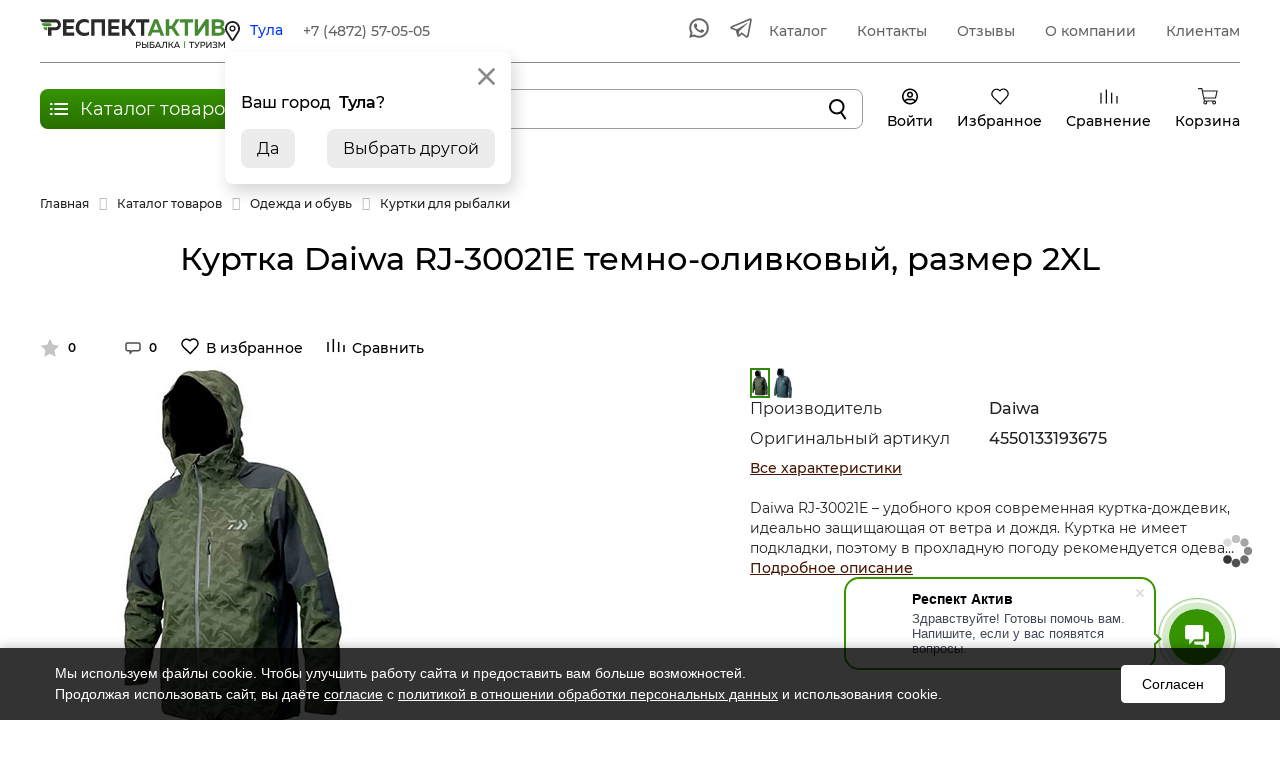

--- FILE ---
content_type: text/html; charset=UTF-8
request_url: https://respectactive.com/catalog/kurtki/kurtka_daiwa_rj_30021e_temno_olivkovyy_razmer_2xl/
body_size: 52409
content:
<!DOCTYPE html>
<html xml:lang="ru" lang="ru" prefix="og: //ogp.me/ns#">
    <head itemscope itemtype="https://schema.org/WPHeader">
        <meta property="og:title" content="Куртка Daiwa RJ-30021E темно-оливковый, размер 2XL по цене 21 750 ₽ — купить в интернет-магазине «Респект Актив»" />
        <meta property="og:locale" content="ru_RU" />
        <meta property="og:description" content="Куртка Daiwa RJ-30021E темно-оливковый, размер 2XL по цене 21 750 ₽ в каталоге компании «Респект Актив». У нас удобная форма заказа на сайте, различные варианты оплаты, оперативная обработка заявок. " />
        <meta property="og:type" content="article" />
        <meta property="og:site_name" content="РЕСПЕКТАКТИВ" />
        <meta property="og:url" content="https://respectactive.com/catalog/kurtki/kurtka_daiwa_rj_30021e_temno_olivkovyy_razmer_2xl/" />
        <meta property="og:image" content="https://respectactive.com/local/templates/showcase_new/images/logo%20ra.svg" />
        <meta property="og:image:secure_url" content="https://respectactive.com/local/templates/showcase_new/images/logo%20ra.svg" />
        <title itemprop="name">Куртка Daiwa RJ-30021E темно-оливковый, размер 2XL по цене 21 750 ₽ — купить в интернет-магазине «Респект Актив»</title>
        <meta name="viewport" content="width=device-width, initial-scale=1.0">
        <meta http-equiv="X-UA-Compatible" content="IE=edge"/>
        <link rel="shortcut icon" type="image/svg+xml" href="/local/templates/showcase_new/favicon.svg"/>
        
        <link rel="stylesheet" href="/local/templates/showcase_new/css/fonts.css">
        <link rel="preload" as="font" type="font/woff2" crossorigin href="/local/templates/showcase_new/fonts/fontawesome-webfont.woff2?v=4.5.0"/>
        <link rel="preload" href="/local/templates/showcase_new/fonts/font-awesome-4.5.0/css/font-awesome.min.css" as="style" onload="this.onload=null;this.rel='stylesheet' ">

        <link rel="stylesheet" href="/local/templates/showcase_new/css/swiper-bundle.min.css" />
        <script src="/local/templates/showcase_new/js/swiper-bundle.min.js"></script>

        <script src="/local/templates/showcase_new/js/popper.min.js" integrity="sha512-2rNj2KJ+D8s1ceNasTIex6z4HWyOnEYLVC3FigGOmyQCZc2eBXKgOxQmo3oKLHyfcj53uz4QMsRCWNbLd32Q1g==" crossorigin="anonymous" referrerpolicy="no-referrer"></script>
        <script src="/local/templates/showcase_new/js/tippy.umd.min.js" integrity="sha512-2TtfktSlvvPzopzBA49C+MX6sdc7ykHGbBQUTH8Vk78YpkXVD5r6vrNU+nOmhhl1MyTWdVfxXdZfyFsvBvOllw==" crossorigin="anonymous" referrerpolicy="no-referrer"></script>
        <meta name="description" content="Куртка Daiwa RJ-30021E темно-оливковый, размер 2XL по цене 21 750 ₽ в каталоге компании «Респект Актив». У нас удобная форма заказа на сайте, различные варианты оплаты, оперативная обработка заявок. ">
<meta name="robots" content="index, follow">
<link href="/bitrix/js/ui/fonts/opensans/ui.font.opensans.css?16613483562555" type="text/css"  rel="stylesheet" />
<link href="/bitrix/js/main/popup/dist/main.popup.bundle.css?166134835628019" type="text/css"  rel="stylesheet" />
<link href="/bitrix/js/main/core/css/core_date.css?166134835610396" type="text/css"  rel="stylesheet" />
<link href="/bitrix/css/w247.requests/panel.css?1648214893568" type="text/css"  rel="stylesheet" />
<link href="/local/templates/showcase_new/components/bitrix/catalog/catalog/bitrix/catalog.element/.default/style.css?176105813146" type="text/css"  rel="stylesheet" />
<link href="/local/templates/showcase_new/components/bitrix/catalog.section/cart_product_related/style.css?172362662732978" type="text/css"  rel="stylesheet" />
<link href="/bitrix/components/linemedia.auto/search.results/css/debug.css?15017053625728" type="text/css"  rel="stylesheet" />
<link href="/bitrix/components/linemedia.auto/search.results/templates/.default/style.css?150170536213333" type="text/css"  rel="stylesheet" />
<link href="/local/templates/showcase_new/components/bitrix/eshop.catalog.top/viewed/style.css?166143198611901" type="text/css"  rel="stylesheet" />
<link href="/local/templates/showcase_new/bootstrap/css/bootstrap.min.css?1618325314121411" type="text/css"  data-template-style="true"  rel="stylesheet" />
<link href="/local/templates/showcase_new/js/fancybox/jquery.fancybox.min.css?16183253143878" type="text/css"  data-template-style="true"  rel="stylesheet" />
<link href="/local/templates/showcase_new/css/jquery.bxslider.min.css?16183253142589" type="text/css"  data-template-style="true"  rel="stylesheet" />
<link href="/local/templates/showcase_new/css/select2.min.css?157382707918168" type="text/css"  data-template-style="true"  rel="stylesheet" />
<link href="/bitrix/panel/main/popup.css?166134836223085" type="text/css"  data-template-style="true"  rel="stylesheet" />
<link href="/local/templates/showcase_new/css/main.min.css?1769246685140959" type="text/css"  data-template-style="true"  rel="stylesheet" />
<link href="/local/templates/showcase_new/css/custom.css?176985537837335" type="text/css"  data-template-style="true"  rel="stylesheet" />
<link href="/bitrix/components/bxmaker/geoip.city/templates/.default/style.css?156276733913512" type="text/css"  data-template-style="true"  rel="stylesheet" />
<link href="/local/templates/showcase_new/components/bxmaker/geoip.city.line/.default/style.css?17446479969343" type="text/css"  data-template-style="true"  rel="stylesheet" />
<link href="/local/templates/showcase_new/components/linemedia.autobranches/personal.dealer.show/header/style.css?1618325314316" type="text/css"  data-template-style="true"  rel="stylesheet" />
<link href="/local/templates/showcase_new/components/linemedia.autobranches/personal.dealer.show/header_address/style.css?157173703999" type="text/css"  data-template-style="true"  rel="stylesheet" />
<link href="/local/templates/showcase_new/components/bitrix/menu/header_top/style.css?17327049015631" type="text/css"  data-template-style="true"  rel="stylesheet" />
<link href="/bitrix/components/arturgolubev/search.title/templates/.default/style.css?168189437414073" type="text/css"  data-template-style="true"  rel="stylesheet" />
<link href="/local/templates/showcase_new/components/bitrix/system.auth.form/sublogo/style.css?16190928809476" type="text/css"  data-template-style="true"  rel="stylesheet" />
<link href="/local/templates/showcase_new/components/bitrix/catalog.section.list/vypad_menu_catalog/style.css?16902961332831" type="text/css"  data-template-style="true"  rel="stylesheet" />
<link href="/bitrix/components/bitrix/breadcrumb/templates/universal/style.css?1618325308758" type="text/css"  data-template-style="true"  rel="stylesheet" />
<link href="/local/templates/showcase_new/components/linemedia.auto/loading/.default/style.css?1571737039458" type="text/css"  data-template-style="true"  rel="stylesheet" />
<link href="/w247/panel/scripts/autocomplete/jquery.auto-complete.css?1646327113782" type="text/css"  data-template-style="true"  rel="stylesheet" />
<link href="/local/templates/showcase_new/styles.css?176277017250911" type="text/css"  data-template-style="true"  rel="stylesheet" />
<link href="/local/templates/showcase_new/template_styles.css?1769855374167779" type="text/css"  data-template-style="true"  rel="stylesheet" />
<script type="text/javascript">if(!window.BX)window.BX={};if(!window.BX.message)window.BX.message=function(mess){if(typeof mess==='object'){for(let i in mess) {BX.message[i]=mess[i];} return true;}};</script>
<script type="text/javascript">(window.BX||top.BX).message({'JS_CORE_LOADING':'Загрузка...','JS_CORE_NO_DATA':'- Нет данных -','JS_CORE_WINDOW_CLOSE':'Закрыть','JS_CORE_WINDOW_EXPAND':'Развернуть','JS_CORE_WINDOW_NARROW':'Свернуть в окно','JS_CORE_WINDOW_SAVE':'Сохранить','JS_CORE_WINDOW_CANCEL':'Отменить','JS_CORE_WINDOW_CONTINUE':'Продолжить','JS_CORE_H':'ч','JS_CORE_M':'м','JS_CORE_S':'с','JSADM_AI_HIDE_EXTRA':'Скрыть лишние','JSADM_AI_ALL_NOTIF':'Показать все','JSADM_AUTH_REQ':'Требуется авторизация!','JS_CORE_WINDOW_AUTH':'Войти','JS_CORE_IMAGE_FULL':'Полный размер'});</script>

<script type="text/javascript" src="/bitrix/js/main/core/core.js?1661348356478527"></script>

<script>BX.setJSList(['/bitrix/js/main/core/core_ajax.js','/bitrix/js/main/core/core_promise.js','/bitrix/js/main/polyfill/promise/js/promise.js','/bitrix/js/main/loadext/loadext.js','/bitrix/js/main/loadext/extension.js','/bitrix/js/main/polyfill/promise/js/promise.js','/bitrix/js/main/polyfill/find/js/find.js','/bitrix/js/main/polyfill/includes/js/includes.js','/bitrix/js/main/polyfill/matches/js/matches.js','/bitrix/js/ui/polyfill/closest/js/closest.js','/bitrix/js/main/polyfill/fill/main.polyfill.fill.js','/bitrix/js/main/polyfill/find/js/find.js','/bitrix/js/main/polyfill/matches/js/matches.js','/bitrix/js/main/polyfill/core/dist/polyfill.bundle.js','/bitrix/js/main/core/core.js','/bitrix/js/main/polyfill/intersectionobserver/js/intersectionobserver.js','/bitrix/js/main/lazyload/dist/lazyload.bundle.js','/bitrix/js/main/polyfill/core/dist/polyfill.bundle.js','/bitrix/js/main/parambag/dist/parambag.bundle.js']);
BX.setCSSList(['/bitrix/js/main/lazyload/dist/lazyload.bundle.css','/bitrix/js/main/parambag/dist/parambag.bundle.css']);</script>
<script type="text/javascript">(window.BX||top.BX).message({'JS_CORE_LOADING':'Загрузка...','JS_CORE_NO_DATA':'- Нет данных -','JS_CORE_WINDOW_CLOSE':'Закрыть','JS_CORE_WINDOW_EXPAND':'Развернуть','JS_CORE_WINDOW_NARROW':'Свернуть в окно','JS_CORE_WINDOW_SAVE':'Сохранить','JS_CORE_WINDOW_CANCEL':'Отменить','JS_CORE_WINDOW_CONTINUE':'Продолжить','JS_CORE_H':'ч','JS_CORE_M':'м','JS_CORE_S':'с','JSADM_AI_HIDE_EXTRA':'Скрыть лишние','JSADM_AI_ALL_NOTIF':'Показать все','JSADM_AUTH_REQ':'Требуется авторизация!','JS_CORE_WINDOW_AUTH':'Войти','JS_CORE_IMAGE_FULL':'Полный размер'});</script>
<script type="text/javascript">(window.BX||top.BX).message({'AMPM_MODE':false});(window.BX||top.BX).message({'MONTH_1':'Январь','MONTH_2':'Февраль','MONTH_3':'Март','MONTH_4':'Апрель','MONTH_5':'Май','MONTH_6':'Июнь','MONTH_7':'Июль','MONTH_8':'Август','MONTH_9':'Сентябрь','MONTH_10':'Октябрь','MONTH_11':'Ноябрь','MONTH_12':'Декабрь','MONTH_1_S':'января','MONTH_2_S':'февраля','MONTH_3_S':'марта','MONTH_4_S':'апреля','MONTH_5_S':'мая','MONTH_6_S':'июня','MONTH_7_S':'июля','MONTH_8_S':'августа','MONTH_9_S':'сентября','MONTH_10_S':'октября','MONTH_11_S':'ноября','MONTH_12_S':'декабря','MON_1':'янв','MON_2':'фев','MON_3':'мар','MON_4':'апр','MON_5':'май','MON_6':'июн','MON_7':'июл','MON_8':'авг','MON_9':'сен','MON_10':'окт','MON_11':'ноя','MON_12':'дек','DAY_OF_WEEK_0':'Воскресенье','DAY_OF_WEEK_1':'Понедельник','DAY_OF_WEEK_2':'Вторник','DAY_OF_WEEK_3':'Среда','DAY_OF_WEEK_4':'Четверг','DAY_OF_WEEK_5':'Пятница','DAY_OF_WEEK_6':'Суббота','DOW_0':'Вс','DOW_1':'Пн','DOW_2':'Вт','DOW_3':'Ср','DOW_4':'Чт','DOW_5':'Пт','DOW_6':'Сб','FD_SECOND_AGO_0':'#VALUE# секунд назад','FD_SECOND_AGO_1':'#VALUE# секунду назад','FD_SECOND_AGO_10_20':'#VALUE# секунд назад','FD_SECOND_AGO_MOD_1':'#VALUE# секунду назад','FD_SECOND_AGO_MOD_2_4':'#VALUE# секунды назад','FD_SECOND_AGO_MOD_OTHER':'#VALUE# секунд назад','FD_SECOND_DIFF_0':'#VALUE# секунд','FD_SECOND_DIFF_1':'#VALUE# секунда','FD_SECOND_DIFF_10_20':'#VALUE# секунд','FD_SECOND_DIFF_MOD_1':'#VALUE# секунда','FD_SECOND_DIFF_MOD_2_4':'#VALUE# секунды','FD_SECOND_DIFF_MOD_OTHER':'#VALUE# секунд','FD_SECOND_SHORT':'#VALUE#с','FD_MINUTE_AGO_0':'#VALUE# минут назад','FD_MINUTE_AGO_1':'#VALUE# минуту назад','FD_MINUTE_AGO_10_20':'#VALUE# минут назад','FD_MINUTE_AGO_MOD_1':'#VALUE# минуту назад','FD_MINUTE_AGO_MOD_2_4':'#VALUE# минуты назад','FD_MINUTE_AGO_MOD_OTHER':'#VALUE# минут назад','FD_MINUTE_DIFF_0':'#VALUE# минут','FD_MINUTE_DIFF_1':'#VALUE# минута','FD_MINUTE_DIFF_10_20':'#VALUE# минут','FD_MINUTE_DIFF_MOD_1':'#VALUE# минута','FD_MINUTE_DIFF_MOD_2_4':'#VALUE# минуты','FD_MINUTE_DIFF_MOD_OTHER':'#VALUE# минут','FD_MINUTE_0':'#VALUE# минут','FD_MINUTE_1':'#VALUE# минуту','FD_MINUTE_10_20':'#VALUE# минут','FD_MINUTE_MOD_1':'#VALUE# минуту','FD_MINUTE_MOD_2_4':'#VALUE# минуты','FD_MINUTE_MOD_OTHER':'#VALUE# минут','FD_MINUTE_SHORT':'#VALUE#мин','FD_HOUR_AGO_0':'#VALUE# часов назад','FD_HOUR_AGO_1':'#VALUE# час назад','FD_HOUR_AGO_10_20':'#VALUE# часов назад','FD_HOUR_AGO_MOD_1':'#VALUE# час назад','FD_HOUR_AGO_MOD_2_4':'#VALUE# часа назад','FD_HOUR_AGO_MOD_OTHER':'#VALUE# часов назад','FD_HOUR_DIFF_0':'#VALUE# часов','FD_HOUR_DIFF_1':'#VALUE# час','FD_HOUR_DIFF_10_20':'#VALUE# часов','FD_HOUR_DIFF_MOD_1':'#VALUE# час','FD_HOUR_DIFF_MOD_2_4':'#VALUE# часа','FD_HOUR_DIFF_MOD_OTHER':'#VALUE# часов','FD_HOUR_SHORT':'#VALUE#ч','FD_YESTERDAY':'вчера','FD_TODAY':'сегодня','FD_TOMORROW':'завтра','FD_DAY_AGO_0':'#VALUE# дней назад','FD_DAY_AGO_1':'#VALUE# день назад','FD_DAY_AGO_10_20':'#VALUE# дней назад','FD_DAY_AGO_MOD_1':'#VALUE# день назад','FD_DAY_AGO_MOD_2_4':'#VALUE# дня назад','FD_DAY_AGO_MOD_OTHER':'#VALUE# дней назад','FD_DAY_DIFF_0':'#VALUE# дней','FD_DAY_DIFF_1':'#VALUE# день','FD_DAY_DIFF_10_20':'#VALUE# дней','FD_DAY_DIFF_MOD_1':'#VALUE# день','FD_DAY_DIFF_MOD_2_4':'#VALUE# дня','FD_DAY_DIFF_MOD_OTHER':'#VALUE# дней','FD_DAY_AT_TIME':'#DAY# в #TIME#','FD_DAY_SHORT':'#VALUE#д','FD_MONTH_AGO_0':'#VALUE# месяцев назад','FD_MONTH_AGO_1':'#VALUE# месяц назад','FD_MONTH_AGO_10_20':'#VALUE# месяцев назад','FD_MONTH_AGO_MOD_1':'#VALUE# месяц назад','FD_MONTH_AGO_MOD_2_4':'#VALUE# месяца назад','FD_MONTH_AGO_MOD_OTHER':'#VALUE# месяцев назад','FD_MONTH_DIFF_0':'#VALUE# месяцев','FD_MONTH_DIFF_1':'#VALUE# месяц','FD_MONTH_DIFF_10_20':'#VALUE# месяцев','FD_MONTH_DIFF_MOD_1':'#VALUE# месяц','FD_MONTH_DIFF_MOD_2_4':'#VALUE# месяца','FD_MONTH_DIFF_MOD_OTHER':'#VALUE# месяцев','FD_MONTH_SHORT':'#VALUE#мес','FD_YEARS_AGO_0':'#VALUE# лет назад','FD_YEARS_AGO_1':'#VALUE# год назад','FD_YEARS_AGO_10_20':'#VALUE# лет назад','FD_YEARS_AGO_MOD_1':'#VALUE# год назад','FD_YEARS_AGO_MOD_2_4':'#VALUE# года назад','FD_YEARS_AGO_MOD_OTHER':'#VALUE# лет назад','FD_YEARS_DIFF_0':'#VALUE# лет','FD_YEARS_DIFF_1':'#VALUE# год','FD_YEARS_DIFF_10_20':'#VALUE# лет','FD_YEARS_DIFF_MOD_1':'#VALUE# год','FD_YEARS_DIFF_MOD_2_4':'#VALUE# года','FD_YEARS_DIFF_MOD_OTHER':'#VALUE# лет','FD_YEARS_SHORT_0':'#VALUE#л','FD_YEARS_SHORT_1':'#VALUE#г','FD_YEARS_SHORT_10_20':'#VALUE#л','FD_YEARS_SHORT_MOD_1':'#VALUE#г','FD_YEARS_SHORT_MOD_2_4':'#VALUE#г','FD_YEARS_SHORT_MOD_OTHER':'#VALUE#л','CAL_BUTTON':'Выбрать','CAL_TIME_SET':'Установить время','CAL_TIME':'Время','FD_LAST_SEEN_TOMORROW':'завтра в #TIME#','FD_LAST_SEEN_NOW':'только что','FD_LAST_SEEN_TODAY':'сегодня в #TIME#','FD_LAST_SEEN_YESTERDAY':'вчера в #TIME#','FD_LAST_SEEN_MORE_YEAR':'более года назад'});</script>
<script type="text/javascript">(window.BX||top.BX).message({'WEEK_START':'1'});</script>
<script type="text/javascript">(window.BX||top.BX).message({'W247_PANEL_MODAL_TITLE':'Регистрация пользователя','W247_PANEL_MODAL_ACCEPT_BTN':'Отправить','W247_PANEL_MODAL_CANCEL_BTN':'Закрыть'});</script>
<script type="text/javascript">(window.BX||top.BX).message({'LANGUAGE_ID':'ru','FORMAT_DATE':'DD.MM.YYYY','FORMAT_DATETIME':'DD.MM.YYYY HH:MI:SS','COOKIE_PREFIX':'BITRIX_SM','SERVER_TZ_OFFSET':'10800','UTF_MODE':'Y','SITE_ID':'s1','SITE_DIR':'/','USER_ID':'','SERVER_TIME':'1770112815','USER_TZ_OFFSET':'0','USER_TZ_AUTO':'Y','bitrix_sessid':'74e08e039b722943e2bca1aa816b4456'});</script>

<script type="text/javascript" src="/bitrix/js/main/popup/dist/main.popup.bundle.js?1661348356113772"></script>
<script type="text/javascript" src="/bitrix/js/main/pageobject/pageobject.js?1618325309864"></script>
<script type="text/javascript" src="/bitrix/js/main/core/core_window.js?166134835698768"></script>
<script type="text/javascript" src="/bitrix/js/main/date/main.date.js?166134835634555"></script>
<script type="text/javascript" src="/bitrix/js/main/core/core_date.js?166134835636080"></script>
<script type="text/javascript" src="//code.jquery.com/jquery.min.js"></script>
<script type="text/javascript" src="/bitrix/js/w247.requests/panel.js?16482148937656"></script>
<script type="text/javascript" src="/bitrix/js/phpsolutions.backtotop/backtotop.js?14646919233165"></script>

                <script>
                    BX.message({'W247_ORDERS_EVENTS_REQUEST_NOT_FOUND':'Запрос не найден','W247_ORDERS_EVENTS_CREATE_NEW_REQUEST':'Создать новый запрос','W247_ORDERS__EVENTS_CREATE_NEW_REQUEST_FOR':'Создать запрос для <b>#FIO#<\/b>','W247_ORDERS_EVENTS_MANAGER_PANEL':'CRM','W247_ORDERS_EVENTS_CHOOSE_PRODUCT_ANOTHER_AUTO':'Вы выбрали товар от другого авто, добавить в позицию?','W247_RORDERS_EVENTS_SAVE_REQUEST':'Сохранить запрос','W247_ORDERS_EVENTS_YES':'Да','W247_ORDERS__EVENTS_NO':'Нет','W247_ORDERS_EVENTS_CANCEL':'Отмена'});
                </script>

                <script>
                    BX.message({'W247_REQUESTS_EVENTS_REQUEST_NOT_FOUND':'Запрос не найден','W247_REQUESTS_EVENTS_CREATE_NEW_REQUEST':'Создать новый запрос','W247_REQUESTS_EVENTS_CREATE_NEW_REQUEST_FOR':'Создать запрос для <b>#FIO#<\/b>','W247_REQUESTS_EVENTS_MANAGER_PANEL':'Панель менеджера','W247_REQUESTS_EVENTS_CHOOSE_PRODUCT_ANOTHER_AUTO':'Вы выбрали товар от другого авто, добавить в позицию?','W247_REQUESTS_EVENTS_SAVE_REQUEST':'Сохранить запрос','W247_REQUESTS_EVENTS_YES':'Да','W247_REQUESTS_EVENTS_NO':'Нет','W247_REQUESTS_EVENTS_CANCEL':'Отмена'});
                </script>
<script>
				phpsolutions_backtotop_button_opacity='100';
				phpsolutions_backtotop_image_width='92';
				phpsolutions_backtotop_image_height='32';
				phpsolutions_backtotop_selected_image='/bitrix/images/phpsolutions.backtotop/img_1565766797.png';
				phpsolutions_backtotop_position ='top-right';
				phpsolutions_backtotop_skip = '300';
				phpsolutions_backtotop_scroll_speed = 'fast';
				phpsolutions_backtotop_position_indent_x = '30';
				phpsolutions_backtotop_position_indent_y = '600'
				</script>
<link href='/bitrix/js/phpsolutions.backtotop/backtotop.css' type='text/css' rel='stylesheet' />

<script type="text/javascript" src="/local/templates/showcase_new/js/jquery-1.11.1.min.js?161832531495786"></script>
<script type="text/javascript" src="/local/templates/showcase_new/bootstrap/js/bootstrap.min.js?157173703829110"></script>
<script type="text/javascript" src="/local/templates/showcase_new/js/jquery.preloader.js?15737190496381"></script>
<script type="text/javascript" src="/local/templates/showcase_new/js/loadCSS/cssrelpreload.js?15840121733262"></script>
<script type="text/javascript" src="/local/templates/showcase_new/js/jquery.cookie.js?15717370394371"></script>
<script type="text/javascript" src="/local/templates/showcase_new/js/jquery.bxslider.min.js?157173703919359"></script>
<script type="text/javascript" src="/local/templates/showcase_new/js/maskedinput.js?157829551210825"></script>
<script type="text/javascript" src="/local/templates/showcase_new/js/bootstrap-tabcollapse.js?15737190498736"></script>
<script type="text/javascript" src="/local/templates/showcase_new/js/fancybox/jquery.fancybox.pack.js?157173703923135"></script>
<script type="text/javascript" src="/local/templates/showcase_new/js/select2.min.js?157371904970357"></script>
<script type="text/javascript" src="/local/templates/showcase_new/js/jquery.mask.min.js?16322282968346"></script>
<script type="text/javascript" src="/local/templates/showcase_new/js/js.cookie.min.js?16911743721730"></script>
<script type="text/javascript" src="/bitrix/components/linemedia.auto/search.results/templates/.default/js/tablesorter.js?150170536214150"></script>
<script type="text/javascript" src="/bitrix/components/linemedia.auto/search.results/templates/.default/script.js?15017053625133"></script>
<script type="text/javascript" src="/local/templates/showcase_new/script.js?176985404785390"></script>
<script type="text/javascript" src="/bitrix/components/bxmaker/geoip.city/templates/.default/script.js?156276733949432"></script>
<script type="text/javascript" src="/local/templates/showcase_new/components/bxmaker/geoip.city.line/.default/script.js?174464737911389"></script>
<script type="text/javascript" src="/local/templates/showcase_new/components/bitrix/menu/header_top/script.js?1571737039470"></script>
<script type="text/javascript" src="/bitrix/components/arturgolubev/search.title/script.js?16818943749674"></script>
<script type="text/javascript" src="/bitrix/components/arturgolubev/search.title/templates/.default/script.js?168189437410610"></script>
<script type="text/javascript" src="/local/templates/showcase_new/components/bitrix/system.auth.form/sublogo/script.js?17623284644449"></script>
<script type="text/javascript" src="/local/templates/showcase_new/components/linemedia.auto/loading/.default/script.js?15717370391"></script>
<script type="text/javascript" src="/w247/panel/scripts/scripts/jquery.maskedinput.min.js?16482148934324"></script>
<script type="text/javascript" src="/w247/panel/scripts/autocomplete/jquery.auto-complete.min.js?16463271134005"></script>
<script type="text/javascript" src="/w247/panel/scripts/top_panel.js?164821489311850"></script>
<script type="text/javascript" src="/local/templates/showcase_new/components/bitrix/catalog/catalog/bitrix/catalog.element/.default/script.js?17416057043961"></script>
<script type="text/javascript" src="/local/templates/showcase_new/components/bitrix/catalog.section/cart_product_related/script.js?17236266275141"></script>
<script type="text/javascript" src="/local/templates/showcase_new/components/bitrix/eshop.catalog.top/viewed/script.js?16359426145807"></script>
<script type="text/javascript">var _ba = _ba || []; _ba.push(["aid", "bf1e24039031144f3361b0ce9c51f9a9"]); _ba.push(["host", "respectactive.com"]); (function() {var ba = document.createElement("script"); ba.type = "text/javascript"; ba.async = true;ba.src = (document.location.protocol == "https:" ? "https://" : "http://") + "bitrix.info/ba.js";var s = document.getElementsByTagName("script")[0];s.parentNode.insertBefore(ba, s);})();</script>

        

        <!--LiveInternet counter--><script>
new Image().src = "https://counter.yadro.ru/hit?r"+
escape(document.referrer)+((typeof(screen)=="undefined")?"":
";s"+screen.width+"*"+screen.height+"*"+(screen.colorDepth?
screen.colorDepth:screen.pixelDepth))+";u"+escape(document.URL)+
";h"+escape(document.title.substring(0,150))+
";"+Math.random();</script><!--/LiveInternet-->

<script type="text/javascript">!function(){var t=document.createElement("script");t.type="text/javascript",t.async=!0,t.src="https://vk.com/js/api/openapi.js?167",t.onload=function(){VK.Retargeting.Init("VK-RTRG-472962-d5UOA"),VK.Retargeting.Hit()},document.head.appendChild(t)}();</script><noscript><img src="https://vk.com/rtrg?p=VK-RTRG-472962-d5UOA" style="position:fixed; left:-999px;" alt=""/></noscript>
        <!-- End Facebook Pixel Code -->

                <!-- Yandex.Metrika counter -->
            <script type="text/javascript" >
               (function(m,e,t,r,i,k,a){m[i]=m[i]||function(){(m[i].a=m[i].a||[]).push(arguments)};
               m[i].l=1*new Date();
               for (var j = 0; j < document.scripts.length; j++) {if (document.scripts[j].src === r) { return; }}
               k=e.createElement(t),a=e.getElementsByTagName(t)[0],k.async=1,k.src=r,a.parentNode.insertBefore(k,a)})
               (window, document, "script", "https://mc.yandex.ru/metrika/tag.js", "ym");

               ym(94228645, "init", {
                    clickmap:true,
                    trackLinks:true,
                    accurateTrackBounce:true,
                    webvisor:true
               });
            </script>
            <noscript><div><img src="https://mc.yandex.ru/watch/94228645" style="position:absolute; left:-9999px;" alt="" /></div></noscript>
        <!-- /Yandex.Metrika counter -->
        
        <meta name="yandex-verification" content="1a9c47e8bc35ec3f" />
        <meta name="yandex-verification" content="7046e6dca182eb81" />
        <meta name="yandex-verification" content="88999be793d9a436" />
        <meta name="yandex-verification" content="42f653a7590d0735" />
                  

              </head>
<body>
<div class="wrapper_page">
    <div class="all_content">
    <div id="panel"></div>
    

    <div class="header header-desktop">
        <div class="container">
            <div class="wrapper-header grid test-class">
                <div class="geomodule">
                    
<div class="bxmaker__geoip__city bxmaker__geoip__city--default js-bxmaker__geoip__city" id="bxmaker__geoip__city-idNYu9O7" data-rand="NYu9O7">

            

<div class="bxmaker__geoip__city__line  bxmaker__geoip__city__line--default js-bxmaker__geoip__city__line"
     id="bxmaker__geoip__city__line-id" data-rand="1C1JZc" >

    <div class="bxmaker__geoip__city__line__params__id" id="bxmaker__geoip__city__line__params__id">

        <!--'start_frame_cache_bxmaker__geoip__city__line__params__id'-->        <div class="js-bxmaker__geoip__city__line__params"></div>

        <script type="text/javascript" class="bxmaker-authuserphone-jsdata">

            window.BxmakerGeoipCityLineData = window.BxmakerGeoipCityLineData || {};
            window.BxmakerGeoipCityLineData["1C1JZc"] = {"messages":[],"debug":false,"cookiePrefix":"bxmaker.geoip.2.7.1_s1_","cookieDomain":"respectactive.com","tooltipTimeout":500,"animateTimeout":200,"infoShow":false,"questionShow":true};
        </script>

        <!--'end_frame_cache_bxmaker__geoip__city__line__params__id'-->
    </div>

    <span class="bxmaker__geoip__city__line-label"></span>

    <div class="bxmaker__geoip__city__line-context js-bxmaker__geoip__city__line-context">
        <span class="bxmaker__geoip__city__line-name js-bxmaker__geoip__city__line-name js-bxmaker__geoip__city__line-city"></span>

        <div class="bxmaker__geoip__city__line-question js-bxmaker__geoip__city__line-question">
			<button class="bxmaker__geoip__city__line-question-close js-bxmaker__geoip__city__line-question-close"></button>
            <div class="bxmaker__geoip__city__line-question-text">
                Ваш город<br><span class="js-bxmaker__geoip__city__line-city"></span>?            </div>
            <div class="bxmaker__geoip__city__line-question-btn-box">
                <div class="bxmaker__geoip__city__line-question-btn-no js-bxmaker__geoip__city__line-question-btn-no">Выбрать другой</div>
                <div class="bxmaker__geoip__city__line-question-btn-yes js-bxmaker__geoip__city__line-question-btn-yes">Да</div>
            </div>
        </div>

        <div class="bxmaker__geoip__city__line-info js-bxmaker__geoip__city__line-info">
            <div class="bxmaker__geoip__city__line-info-content">
                <a href="#" rel="nofollow" target="_blank">Подробнее о доставке</a>            </div>
            <div class="bxmaker__geoip__city__line-info-btn-box">
                <div class="bxmaker__geoip__city__line-info-btn js-bxmaker__geoip__city__line-info-btn">Изменить город</div>
            </div>
        </div>

    </div>
</div>
    
    <div class="bxmaker__geoip__city__composite__params" id="bxmaker__geoip__city__composite__params__idNYu9O7">

        <!--'start_frame_cache_bxmaker__geoip__city__composite__params__idNYu9O7'-->
        <script type="text/javascript" class="bxmaker-authuserphone-jsdata">
            
            window.BxmakerGeoipCityData = window.BxmakerGeoipCityData || {};
            window.BxmakerGeoipCityData["NYu9O7"] = {"parameters":"[base64]\/[base64].99deb8e95f8036c0653c967e83bc7e41e36aa66744c185562ac7758d695a6b51","template":".default.f3e08f1a8a8e293645d52a9fa2ec8ab9538782722a5f6e9f2afe80704fc70c6f","siteId":"s1","ajaxUrl":"\/local\/components\/bxmaker\/geoip.city\/ajax.php","messages":{"emptyResult":"\u041d\u0438\u0447\u0435\u0433\u043e \u043d\u0435 \u043d\u0430\u0439\u0434\u0435\u043d\u043e"},"debug":false,"cookiePrefix":"bxmaker.geoip.2.7.1_s1_","cookieDomain":"respectactive.com","locationDomain":"respectactive.com","useDomainRedirect":false,"reload":true,"searchShow":false,"favoriteShow":true,"useYandex":false,"useYandexSearch":false,"yandexSearchSkipWords":[""],"animateTimeout":300,"searchTimeout":500};
        </script>
        <!--'end_frame_cache_bxmaker__geoip__city__composite__params__idNYu9O7'-->
    </div>

    <div class="bxmaker__geoip__popup js-bxmaker__geoip__popup" id="bxmaker__geoip__popup-idNYu9O7">
        <div class="bxmaker__geoip__popup-background js-bxmaker__geoip__popup-background"></div>

        <div class="bxmaker__geoip__popup-content js-bxmaker__geoip__popup-content">
            <div class="bxmaker__geoip__popup-close js-bxmaker__geoip__popup-close">&times;</div>
            <div class="bxmaker__geoip__popup-header">
                МЫ ДОСТАВЛЯЕМ ПО ВСЕЙ РОССИИ            </div>

            <div class="bxmaker__geoip__popup-search">
                <input type="text" name="city" value="" placeholder="Начните вводить название города..." autocomplete="off">
                <span class="bxmaker__geoip__popup-search-clean js-bxmaker__geoip__popup-search-clean">&times;</span>
                <div class="bxmaker__geoip__popup-search-options js-bxmaker__geoip__popup-search-options"></div>
            </div>

            <div class="bxmaker__geoip__popup-options">
                                <div class="bxmaker__geoip__popup-options-col">
                    <div class="bxmaker__geoip__popup-option  js-bxmaker__geoip__popup-option  "	data-id="1099"><span>Тула</span></div></div><div class="bxmaker__geoip__popup-options-col "><div class="bxmaker__geoip__popup-option  js-bxmaker__geoip__popup-option  "	data-id="1110"><span>Новомосковск</span></div>                </div>
            </div>
        </div>
    </div>
</div>
                    

        
        <div class="social-head social-head-mob">
        <span class="ds_button_click_header mobile"><img src="/local/templates/showcase_new/images/phone-icon.png" alt="Звонок" title="Звонок" width="24" height="24" loading="lazy"><span>Заказать звонок</span></span>
            <div class="social__item">
                <a href="https://api.whatsapp.com/send/?phone=79101562126&amp;text&amp;type=phone_number&amp;app_absent=0" target="_blank">
                    <svg width="22" height="15" viewBox="0 0 34 34" fill="none" xmlns="http://www.w3.org/2000/svg">
                        <path d="M17.0182 0.333008C7.84156 0.333008 0.371172 7.79697 0.367839 16.9736C0.366172 19.907 1.13448 22.7706 2.59115 25.2939L0.332031 33.6663L9.05273 31.6058C11.4844 32.9325 14.2218 33.6289 17.0085 33.6305H17.015C26.19 33.6305 33.6571 26.1649 33.6621 16.9899C33.6654 12.5416 31.9357 8.35923 28.7923 5.21256C25.649 2.06757 21.4716 0.334674 17.0182 0.333008ZM17.015 3.66634C20.575 3.66801 23.9205 5.056 26.4355 7.56934C28.9505 10.086 30.3321 13.43 30.3288 16.9867C30.3254 24.3267 24.3551 30.2972 17.0117 30.2972C14.7901 30.2955 12.5894 29.7377 10.651 28.6794L9.528 28.0674L8.28776 28.3604L5.00651 29.1351L5.80729 26.1598L6.16862 24.8252L5.47852 23.6273C4.31518 21.6139 3.69951 19.312 3.70117 16.9736C3.70451 9.63697 9.67664 3.66634 17.015 3.66634ZM11.1263 9.29134C10.848 9.29134 10.3979 9.39551 10.0163 9.81217C9.63461 10.2272 8.55794 11.2323 8.55794 13.279C8.55794 15.3256 10.0488 17.304 10.2572 17.5824C10.4638 17.859 13.1349 22.1917 17.3633 23.8584C20.8766 25.2434 21.5902 24.9701 22.3535 24.9001C23.1168 24.8317 24.8161 23.8958 25.1628 22.9242C25.5094 21.9525 25.5102 21.1167 25.4069 20.945C25.3036 20.7717 25.026 20.6683 24.6094 20.46C24.1944 20.2516 22.1492 19.2474 21.7676 19.109C21.3859 18.9707 21.1067 18.9007 20.8301 19.3174C20.5534 19.734 19.7583 20.6683 19.515 20.945C19.2716 21.2233 19.0299 21.2607 18.6133 21.0524C18.1966 20.8424 16.8569 20.402 15.2669 18.9854C14.0303 17.8837 13.1958 16.5244 12.9525 16.1077C12.7108 15.6927 12.9297 15.4648 13.138 15.2581C13.3247 15.0715 13.5514 14.7723 13.7598 14.529C13.9664 14.2856 14.0381 14.1123 14.1764 13.8356C14.3148 13.5589 14.244 13.3148 14.1406 13.1064C14.0373 12.8981 13.2281 10.8438 12.8581 10.0205C12.5464 9.32884 12.2172 9.31277 11.9206 9.30111C11.6789 9.29111 11.403 9.29134 11.1263 9.29134Z" fill="#656464"></path>
                    </svg>
                </a>
            </div>
            <div class="social__item">
                <a href="https://t.me/respectactive" target="_blank">
                    <svg width="22" height="15" viewBox="0 0 38 34" fill="none" xmlns="http://www.w3.org/2000/svg">
                        <path d="M34.6611 0.619269C34.1886 0.641242 33.7437 0.778571 33.3482 0.932379H33.3427C32.9417 1.09168 31.0356 1.89368 28.1407 3.10767C25.2458 4.32716 21.4884 5.90919 17.7586 7.48023C10.3099 10.6168 2.98747 13.704 2.98747 13.704L3.07536 13.671C3.07536 13.671 2.56999 13.8358 2.04265 14.1984C1.77348 14.3742 1.47685 14.6159 1.21867 14.9949C0.960495 15.3739 0.751754 15.9562 0.828659 16.5549C0.955003 17.5712 1.61418 18.1809 2.08659 18.516C2.5645 18.8566 3.02043 19.0159 3.02043 19.0159H3.03142L9.89787 21.3285C10.2055 22.3173 11.9908 28.184 12.4192 29.5353C12.6719 30.3428 12.9191 30.8482 13.2267 31.2327C13.375 31.4304 13.5508 31.5952 13.7596 31.7271C13.842 31.7765 13.9299 31.8149 14.0177 31.8479C14.0452 31.8644 14.0727 31.8699 14.1056 31.8754L14.0342 31.8589C14.0562 31.8644 14.0727 31.8809 14.0892 31.8864C14.1441 31.9028 14.1825 31.9083 14.254 31.9193C15.3416 32.2489 16.215 31.5732 16.215 31.5732L16.2644 31.5348L20.3184 27.8434L27.1134 33.0564L27.2673 33.1223C28.6845 33.743 30.1182 33.397 30.8763 32.7872C31.6398 32.172 31.9364 31.3865 31.9364 31.3865L31.9859 31.2601L37.2374 4.36011C37.3857 3.69544 37.4241 3.07471 37.2593 2.47047C37.0945 1.86622 36.6716 1.30042 36.1607 0.998297C35.6443 0.69068 35.1335 0.597297 34.6611 0.619269ZM34.5182 3.50318C34.5127 3.59107 34.5292 3.58008 34.4908 3.75037V3.76685L29.2887 30.3867C29.2668 30.4252 29.2283 30.5076 29.1239 30.59C29.0141 30.6779 28.9262 30.7328 28.4703 30.5515L20.1591 24.1794L15.1384 28.7553L16.193 22.0206C16.193 22.0206 29.2118 9.88624 29.7721 9.36439C30.3324 8.84254 30.1457 8.73267 30.1457 8.73267C30.1841 8.09546 29.2997 8.54591 29.2997 8.54591L12.1775 19.1532L12.172 19.1257L3.96526 16.3627V16.3572C3.95976 16.3572 3.94878 16.3517 3.94328 16.3517C3.94878 16.3517 3.98723 16.3352 3.98723 16.3352L4.03117 16.3132L4.07512 16.2968C4.07512 16.2968 11.403 13.2096 18.8517 10.073C22.5816 8.50196 26.3389 6.91993 29.2283 5.70045C32.1177 4.48646 34.2546 3.59656 34.3754 3.54713C34.4908 3.50318 34.4358 3.50318 34.5182 3.50318Z" fill="#656464"></path>
                    </svg>
                </a>
            </div>
        </div>

        
                    <a href="tel:" class="phone">
                +7 (4872) 57-05-05            </a>
                <div class="filial-grafik"></div>
        
                </div>
                <nav class="menu">
                    <!--<div class="header-cont">
                        <div>Тула ул. Большая 1А</div>
                        <div>Тула ул. Дмитрия Ульянова 13</div>
                        <div>Ежедневно с 08:00 до 21:00</div>
                    </div>-->
                    <div class="hamburger-menu">
                        <input id="menu__toggle" type="checkbox"/>
                        <label class="menu__btn" for="menu__toggle" id="menu__burger-btn">
                            <span></span>
                        </label>

                        <div class="menu__box" id="menu__burger-box">
                            <div class="geomodule-mobile">
                                
<div class="bxmaker__geoip__city bxmaker__geoip__city--default js-bxmaker__geoip__city" id="bxmaker__geoip__city-idikMuxK" data-rand="ikMuxK">

            

<div class="bxmaker__geoip__city__line  bxmaker__geoip__city__line--default js-bxmaker__geoip__city__line"
     id="bxmaker__geoip__city__line-id" data-rand="AGgljZ" >

    <div class="bxmaker__geoip__city__line__params__id" id="bxmaker__geoip__city__line__params__id">

                <div class="js-bxmaker__geoip__city__line__params"></div>

        <script type="text/javascript" class="bxmaker-authuserphone-jsdata">

            window.BxmakerGeoipCityLineData = window.BxmakerGeoipCityLineData || {};
            window.BxmakerGeoipCityLineData["AGgljZ"] = {"messages":[],"debug":false,"cookiePrefix":"bxmaker.geoip.2.7.1_s1_","cookieDomain":"respectactive.com","tooltipTimeout":500,"animateTimeout":200,"infoShow":false,"questionShow":true};
        </script>

        
    </div>

    <span class="bxmaker__geoip__city__line-label"></span>

    <div class="bxmaker__geoip__city__line-context js-bxmaker__geoip__city__line-context">
        <span class="bxmaker__geoip__city__line-name js-bxmaker__geoip__city__line-name js-bxmaker__geoip__city__line-city"></span>

        <div class="bxmaker__geoip__city__line-question js-bxmaker__geoip__city__line-question">
			<button class="bxmaker__geoip__city__line-question-close js-bxmaker__geoip__city__line-question-close"></button>
            <div class="bxmaker__geoip__city__line-question-text">
                Ваш город<br><span class="js-bxmaker__geoip__city__line-city"></span>?            </div>
            <div class="bxmaker__geoip__city__line-question-btn-box">
                <div class="bxmaker__geoip__city__line-question-btn-no js-bxmaker__geoip__city__line-question-btn-no">Выбрать другой</div>
                <div class="bxmaker__geoip__city__line-question-btn-yes js-bxmaker__geoip__city__line-question-btn-yes">Да</div>
            </div>
        </div>

        <div class="bxmaker__geoip__city__line-info js-bxmaker__geoip__city__line-info">
            <div class="bxmaker__geoip__city__line-info-content">
                <a href="#" rel="nofollow" target="_blank">Подробнее о доставке</a>            </div>
            <div class="bxmaker__geoip__city__line-info-btn-box">
                <div class="bxmaker__geoip__city__line-info-btn js-bxmaker__geoip__city__line-info-btn">Изменить город</div>
            </div>
        </div>

    </div>
</div>
    
    <div class="bxmaker__geoip__city__composite__params" id="bxmaker__geoip__city__composite__params__idikMuxK">

        <!--'start_frame_cache_bxmaker__geoip__city__composite__params__idikMuxK'-->
        <script type="text/javascript" class="bxmaker-authuserphone-jsdata">
            
            window.BxmakerGeoipCityData = window.BxmakerGeoipCityData || {};
            window.BxmakerGeoipCityData["ikMuxK"] = {"parameters":"[base64]\/[base64].99deb8e95f8036c0653c967e83bc7e41e36aa66744c185562ac7758d695a6b51","template":".default.f3e08f1a8a8e293645d52a9fa2ec8ab9538782722a5f6e9f2afe80704fc70c6f","siteId":"s1","ajaxUrl":"\/local\/components\/bxmaker\/geoip.city\/ajax.php","messages":{"emptyResult":"\u041d\u0438\u0447\u0435\u0433\u043e \u043d\u0435 \u043d\u0430\u0439\u0434\u0435\u043d\u043e"},"debug":false,"cookiePrefix":"bxmaker.geoip.2.7.1_s1_","cookieDomain":"respectactive.com","locationDomain":"respectactive.com","useDomainRedirect":false,"reload":true,"searchShow":false,"favoriteShow":true,"useYandex":false,"useYandexSearch":false,"yandexSearchSkipWords":[""],"animateTimeout":300,"searchTimeout":500};
        </script>
        <!--'end_frame_cache_bxmaker__geoip__city__composite__params__idikMuxK'-->
    </div>

    <div class="bxmaker__geoip__popup js-bxmaker__geoip__popup" id="bxmaker__geoip__popup-idikMuxK">
        <div class="bxmaker__geoip__popup-background js-bxmaker__geoip__popup-background"></div>

        <div class="bxmaker__geoip__popup-content js-bxmaker__geoip__popup-content">
            <div class="bxmaker__geoip__popup-close js-bxmaker__geoip__popup-close">&times;</div>
            <div class="bxmaker__geoip__popup-header">
                МЫ ДОСТАВЛЯЕМ ПО ВСЕЙ РОССИИ            </div>

            <div class="bxmaker__geoip__popup-search">
                <input type="text" name="city" value="" placeholder="Начните вводить название города..." autocomplete="off">
                <span class="bxmaker__geoip__popup-search-clean js-bxmaker__geoip__popup-search-clean">&times;</span>
                <div class="bxmaker__geoip__popup-search-options js-bxmaker__geoip__popup-search-options"></div>
            </div>

            <div class="bxmaker__geoip__popup-options">
                                <div class="bxmaker__geoip__popup-options-col">
                    <div class="bxmaker__geoip__popup-option  js-bxmaker__geoip__popup-option  "	data-id="1099"><span>Тула</span></div></div><div class="bxmaker__geoip__popup-options-col "><div class="bxmaker__geoip__popup-option  js-bxmaker__geoip__popup-option  "	data-id="1110"><span>Новомосковск</span></div>                </div>
            </div>
        </div>
    </div>
</div>
                                
                                        </div>
                            <div class="test-class-metka">
                                <div class="social-head">
    <div class="social__item">
        <a href="https://api.whatsapp.com/send/?phone=79101562126&amp;text&amp;type=phone_number&amp;app_absent=0" target="_blank">
            <svg width="26" height="20" viewBox="0 0 34 34" fill="none" xmlns="http://www.w3.org/2000/svg">
                <path d="M17.0182 0.333008C7.84156 0.333008 0.371172 7.79697 0.367839 16.9736C0.366172 19.907 1.13448 22.7706 2.59115 25.2939L0.332031 33.6663L9.05273 31.6058C11.4844 32.9325 14.2218 33.6289 17.0085 33.6305H17.015C26.19 33.6305 33.6571 26.1649 33.6621 16.9899C33.6654 12.5416 31.9357 8.35923 28.7923 5.21256C25.649 2.06757 21.4716 0.334674 17.0182 0.333008ZM17.015 3.66634C20.575 3.66801 23.9205 5.056 26.4355 7.56934C28.9505 10.086 30.3321 13.43 30.3288 16.9867C30.3254 24.3267 24.3551 30.2972 17.0117 30.2972C14.7901 30.2955 12.5894 29.7377 10.651 28.6794L9.528 28.0674L8.28776 28.3604L5.00651 29.1351L5.80729 26.1598L6.16862 24.8252L5.47852 23.6273C4.31518 21.6139 3.69951 19.312 3.70117 16.9736C3.70451 9.63697 9.67664 3.66634 17.015 3.66634ZM11.1263 9.29134C10.848 9.29134 10.3979 9.39551 10.0163 9.81217C9.63461 10.2272 8.55794 11.2323 8.55794 13.279C8.55794 15.3256 10.0488 17.304 10.2572 17.5824C10.4638 17.859 13.1349 22.1917 17.3633 23.8584C20.8766 25.2434 21.5902 24.9701 22.3535 24.9001C23.1168 24.8317 24.8161 23.8958 25.1628 22.9242C25.5094 21.9525 25.5102 21.1167 25.4069 20.945C25.3036 20.7717 25.026 20.6683 24.6094 20.46C24.1944 20.2516 22.1492 19.2474 21.7676 19.109C21.3859 18.9707 21.1067 18.9007 20.8301 19.3174C20.5534 19.734 19.7583 20.6683 19.515 20.945C19.2716 21.2233 19.0299 21.2607 18.6133 21.0524C18.1966 20.8424 16.8569 20.402 15.2669 18.9854C14.0303 17.8837 13.1958 16.5244 12.9525 16.1077C12.7108 15.6927 12.9297 15.4648 13.138 15.2581C13.3247 15.0715 13.5514 14.7723 13.7598 14.529C13.9664 14.2856 14.0381 14.1123 14.1764 13.8356C14.3148 13.5589 14.244 13.3148 14.1406 13.1064C14.0373 12.8981 13.2281 10.8438 12.8581 10.0205C12.5464 9.32884 12.2172 9.31277 11.9206 9.30111C11.6789 9.29111 11.403 9.29134 11.1263 9.29134Z" fill="#656464"></path>
            </svg>
        </a>
    </div>
    <div class="social__item">
        <a href="https://t.me/respectactive" target="_blank">
            <svg width="26" height="20" viewBox="0 0 38 34" fill="none" xmlns="http://www.w3.org/2000/svg">
                <path d="M34.6611 0.619269C34.1886 0.641242 33.7437 0.778571 33.3482 0.932379H33.3427C32.9417 1.09168 31.0356 1.89368 28.1407 3.10767C25.2458 4.32716 21.4884 5.90919 17.7586 7.48023C10.3099 10.6168 2.98747 13.704 2.98747 13.704L3.07536 13.671C3.07536 13.671 2.56999 13.8358 2.04265 14.1984C1.77348 14.3742 1.47685 14.6159 1.21867 14.9949C0.960495 15.3739 0.751754 15.9562 0.828659 16.5549C0.955003 17.5712 1.61418 18.1809 2.08659 18.516C2.5645 18.8566 3.02043 19.0159 3.02043 19.0159H3.03142L9.89787 21.3285C10.2055 22.3173 11.9908 28.184 12.4192 29.5353C12.6719 30.3428 12.9191 30.8482 13.2267 31.2327C13.375 31.4304 13.5508 31.5952 13.7596 31.7271C13.842 31.7765 13.9299 31.8149 14.0177 31.8479C14.0452 31.8644 14.0727 31.8699 14.1056 31.8754L14.0342 31.8589C14.0562 31.8644 14.0727 31.8809 14.0892 31.8864C14.1441 31.9028 14.1825 31.9083 14.254 31.9193C15.3416 32.2489 16.215 31.5732 16.215 31.5732L16.2644 31.5348L20.3184 27.8434L27.1134 33.0564L27.2673 33.1223C28.6845 33.743 30.1182 33.397 30.8763 32.7872C31.6398 32.172 31.9364 31.3865 31.9364 31.3865L31.9859 31.2601L37.2374 4.36011C37.3857 3.69544 37.4241 3.07471 37.2593 2.47047C37.0945 1.86622 36.6716 1.30042 36.1607 0.998297C35.6443 0.69068 35.1335 0.597297 34.6611 0.619269ZM34.5182 3.50318C34.5127 3.59107 34.5292 3.58008 34.4908 3.75037V3.76685L29.2887 30.3867C29.2668 30.4252 29.2283 30.5076 29.1239 30.59C29.0141 30.6779 28.9262 30.7328 28.4703 30.5515L20.1591 24.1794L15.1384 28.7553L16.193 22.0206C16.193 22.0206 29.2118 9.88624 29.7721 9.36439C30.3324 8.84254 30.1457 8.73267 30.1457 8.73267C30.1841 8.09546 29.2997 8.54591 29.2997 8.54591L12.1775 19.1532L12.172 19.1257L3.96526 16.3627V16.3572C3.95976 16.3572 3.94878 16.3517 3.94328 16.3517C3.94878 16.3517 3.98723 16.3352 3.98723 16.3352L4.03117 16.3132L4.07512 16.2968C4.07512 16.2968 11.403 13.2096 18.8517 10.073C22.5816 8.50196 26.3389 6.91993 29.2283 5.70045C32.1177 4.48646 34.2546 3.59656 34.3754 3.54713C34.4908 3.50318 34.4358 3.50318 34.5182 3.50318Z" fill="#656464"></path>
            </svg>
        </a>
    </div>
</div>
<ul id="horizontal-multilevel-menu" class="ddr" itemscope itemtype="http://schema.org/SiteNavigationElement">
	

	
	
		
							<li class="catalog"><a href="/catalog/" itemprop="url" class="root-item root-item-selected ">Каталог</a></li>
			
		
	
	

	
	
		
							<li class="adress"><a href="/contacts/" itemprop="url" class="root-item ">Контакты</a></li>
			
		
	
	

	
	
		
							<li class=""><a href="/reviews/" itemprop="url" class="root-item ">Отзывы</a></li>
			
		
	
	

	
	
					<li class=" parent-root"><a href="/about/"  itemprop="url" class="root-item  href-disabled">О компании</a>
				<ul>
		
	
	

	
	
		
							<li class=" "><a href="/about/news/" itemprop="url">Новости</a></li>
			
		
	
	

	
	
		
							<li class=" "><a href="/about/" itemprop="url">О нас</a></li>
			
		
	
	

	
	
		
							<li class=" "><a href="/about/articles/" itemprop="url">Статьи</a></li>
			
		
	
	

	
	
		
							<li class=" "><a href="/about/video/" itemprop="url">Видео</a></li>
			
		
	
	

	
	
		
							<li class=" "><a href="/about/vakansii/" itemprop="url">Вакансии</a></li>
			
		
	
	

	
	
		
							<li class=" "><a href="/about/postavshchikam/" itemprop="url">Поставщикам</a></li>
			
		
	
	

	
	
		
							<li class=" "><a href="/about/faq/" itemprop="url">FAQ</a></li>
			
		
	
	

			</ul></li>	
	
					<li class=" parent-root"><a href="/klientam/"  itemprop="url" class="root-item  href-disabled">Клиентам</a>
				<ul>
		
	
	

	
	
		
							<li class=" "><a href="/klientam/programma-loyalnosti/" itemprop="url">Программа лояльности</a></li>
			
		
	
	

	
	
		
							<li class=" "><a href="/klientam/podarochnaia-karta/" itemprop="url">Подарочные карты</a></li>
			
		
	
	

	
	
		
							<li class=" "><a href="/klientam/special/" itemprop="url">Акции</a></li>
			
		
	
	

	
	
		
							<li class=" "><a href="/klientam/delivery/" itemprop="url">Доставка и оплата</a></li>
			
		
	
	

	
	
		
							<li class=" "><a href="/klientam/guaranty/" itemprop="url">Гарантия и возврат</a></li>
			
		
	
	

	</ul></li>
</ul>
                            </div>
                        </div>
                    </div>

                </nav>

                <div class="line"></div>
                <div class="logo">
                    <a href="/"><img src="/local/templates/showcase_new/images/logo ra.svg" alt="респектавто" title="На главную" class="descktop"> <img src="/local/templates/showcase_new/images/logo r.svg" alt="респектавто" title="На главную" class="mobile"></a>
                </div>
                <div class="worktime">
                    <div class="header-search-and-basket">
                        <div class="search_block_wrap">
                            <button class="header-search__toggle"></button>
                            <div id="smart-title-search" class="bx-searchtitle theme-blue">
	<form action="/search/">
		<div class="bx-input-group" itemscope itemtype="http://schema.org/SearchAction">
			<input itemprop="query-input" id="smart-title-search-input" placeholder="" type="text" name="q" value="" autocomplete="off" class="bx-form-control"/>
			<span class="bx-input-group-btn">
				<span class="bx-searchtitle-preloader view" id="smart-title-search_preloader_item"></span>
				<button class="" type="submit" name="s"></button>
			</span>
		</div>
	</form>
	
	</div>

	<style>
		.bx-searchtitle .bx-input-group .bx-form-control, .bx_smart_searche .bx_item_block.all_result .all_result_button, .bx-searchtitle .bx-input-group-btn button, .bx_smart_searche .bx_item_block_hrline {
			border-color: #369400 !important;
		}
		.bx_smart_searche .bx_item_block.all_result .all_result_button, .bx-searchtitle .bx-input-group-btn button {
			background-color: #369400  !important;
		}
		.bx_smart_searche .bx_item_block_href_category_name, .bx_smart_searche .bx_item_block_item_name b, .bx_smart_searche .bx_item_block_item_simple_name b {
			color: #369400  !important;
		}
	</style>

<script>
	BX.ready(function(){
		new JCTitleSearchAG({
			// 'AJAX_PAGE' : '/your-path/fast_search.php',
			'AJAX_PAGE' : '/catalog/kurtki/kurtka_daiwa_rj_30021e_temno_olivkovyy_razmer_2xl/',
			'CONTAINER_ID': 'smart-title-search',
			'INPUT_ID': 'smart-title-search-input',
			'PRELODER_ID': 'smart-title-search_preloader_item',
			'MIN_QUERY_LEN': 2
		});
		
			});
</script>                        </div>

                        <div class="container-tools">
                            <div class="header-icon-block header-catalog-btn">
                                <a href="/catalog/">
                                    <svg width="22" height="17" viewBox="0 0 22 17" fill="none" xmlns="http://www.w3.org/2000/svg">
                                        <path d="M17.8875 5.63506C17.8875 8.12921 15.8258 10.1695 13.2597 10.1695C10.6936 10.1695 8.63186 8.12921 8.63186 5.63506C8.63186 3.1409 10.6936 1.10061 13.2597 1.10061C15.8258 1.10061 17.8875 3.1409 17.8875 5.63506Z" stroke="#656464" stroke-width="1.2"/>
                                        <line x1="0.6" y1="-0.6" x2="8.10317" y2="-0.6" transform="matrix(0.61377 0.789485 -0.800033 0.599955 15.4706 9.6283)" stroke="#656464" stroke-width="1.2" stroke-linecap="round"/>
                                        <line x1="0.787622" y1="6.31797" x2="6.04579" y2="6.31797" stroke="#656464" stroke-width="1.2" stroke-linecap="round"/>
                                        <line x1="0.787622" y1="10.1709" x2="8.21565" y2="10.1709" stroke="#656464" stroke-width="1.2" stroke-linecap="round"/>
                                        <line x1="0.787622" y1="14.0188" x2="14.8167" y2="14.0188" stroke="#656464" stroke-width="1.2" stroke-linecap="round"/>
                                    </svg>
                                    <span>Каталог</span>
                                </a>
                            </div>
                            <div class="auth-wrap">
                                    <div class="block-links">
        <div class="header-icon-block header-auth wrap-item auth-left">
            <a href="/login/" id="login" class='show-auth'>
                <svg width="16" height="16" viewBox="0 0 16 16" fill="none" xmlns="http://www.w3.org/2000/svg">
                    <path d="M8.00018 3.09677C6.29051 3.09677 4.90341 4.48387 4.90341 6.19355C4.90341 7.90323 6.29051 9.29032 8.00018 9.29032C9.70986 9.29032 11.097 7.90323 11.097 6.19355C11.097 4.48387 9.70986 3.09677 8.00018 3.09677ZM8.00018 7.74194C7.14534 7.74194 6.4518 7.04839 6.4518 6.19355C6.4518 5.33871 7.14534 4.64516 8.00018 4.64516C8.85502 4.64516 9.54857 5.33871 9.54857 6.19355C9.54857 7.04839 8.85502 7.74194 8.00018 7.74194ZM8.00018 0C3.58083 0 0.000183105 3.58065 0.000183105 8C0.000183105 12.4194 3.58083 16 8.00018 16C12.4195 16 16.0002 12.4194 16.0002 8C16.0002 3.58065 12.4195 0 8.00018 0ZM8.00018 14.4516C6.39696 14.4516 4.93244 13.8613 3.80341 12.8903C4.28405 12.1484 5.10663 11.6452 6.04857 11.6161C6.71954 11.8226 7.35825 11.9258 8.00018 11.9258C8.64212 11.9258 9.28083 11.8258 9.9518 11.6161C10.8937 11.6484 11.7163 12.1484 12.197 12.8903C11.0679 13.8613 9.60341 14.4516 8.00018 14.4516ZM13.2486 11.7387C12.4615 10.7258 11.2453 10.0645 9.85825 10.0645C9.52921 10.0645 9.01954 10.3742 8.00018 10.3742C6.98405 10.3742 6.47115 10.0645 6.14212 10.0645C4.75825 10.0645 3.54212 10.7258 2.7518 11.7387C1.99696 10.6839 1.54857 9.39355 1.54857 8C1.54857 4.44194 4.44212 1.54839 8.00018 1.54839C11.5582 1.54839 14.4518 4.44194 14.4518 8C14.4518 9.39355 14.0034 10.6839 13.2486 11.7387Z" fill="black"/>
                </svg>
                <span>Войти</span>
            </a>
        </div>
        <div class="wrap-item auth-right"><a
                    href="/login/register/"
                    id="register"
                    class=''>Регистрация</a>
        </div>
    </div>
    <div class="beb"></div>
    <div class="auth-popup">
        <div class="wrap-item auth-left chass">
            <a href="/login/" id="login" class='show-auth'></a>
           <!--  <span></span> -->
        </div>
		<!-- <div class="wrap-item auth-left chass"><a href="/login/" id="login" class='show-auth'><img src="/images/x.svg"></a></div> -->
    <div class="one-auth">
        <div class="title">Авторизация</div>
		<div class="title2">Войдите, чтобы воспользоваться Личным Кабинетом</div>

        <form name="system_auth_form6zOYVN" method="post" target="_top"
              action="/login/register/?backurl=%2Fcatalog%2Fkurtki%2Fkurtka_daiwa_rj_30021e_temno_olivkovyy_razmer_2xl%2F" class="auth-form">
                                        <input type="hidden" name="backurl" value="/catalog/kurtki/kurtka_daiwa_rj_30021e_temno_olivkovyy_razmer_2xl/"/>
                                    <input type="hidden" name="AUTH_FORM" value="Y"/>
            <input type="hidden" name="TYPE" value="AUTH"/>
            <div class="form-group">
				<div class="lodin1">Вход по телефону</div>
                <input type="text" class="form-control" id="login" name="USER_LOGIN" maxlength="50"
                       value="" size="17" placeholder="Введите телефон"/>
            </div>
            <div class="form-group clearfix">
                <div class="pass1">Пароль</div>
                <div class="password">
                    <input type="password" name="USER_PASSWORD" id="password" class="form-control" placeholder="Введите пароль" maxlength="50" size="17" autocomplete="off"/>
                    <i class="show-password fa fa-eye"></i>
                    <i class="hide-password fa fa-eye-slash"></i>
                </div>

            </div>

            <div class="popup_privacy_agreement privacy_agreement-subscribe-auth popup__input-wrap  position-relative">
                <input id="policy-8f" class="policy" type="checkbox" name="policy-auth" required="" value="0">
                <label for="policy-8f" class="control-label">
                    Нажимая кнопку, я даю согласие на <a target="_blank" href="/about/terms/">обработку персональных данных</a> и соглашаюсь с <a target="_blank" href="/about/privacy-policy/">политикой конфиденциальности</a>.
                </label>
            </div>

            <p>
                <input disabled="disabled" type="submit" class="btn btn-danger auth-btn" data-id="policy-8f" name="Login" value="Войти">
            </p>
				  <div class="zabpass"><a href="/login/?forgot_password=yes" class="forgot-password-link">Забыли пароль? <span> Восстановление доступа</span></a></div>
        </form>
    </div>

    <div class="two-auth">
        <div class="bobo">или</div>
            <div class="bak"></div>
            <div class="registrr">Регистрация</div>
            <div class="registrr1">Создайте учётную запись, чтобы воспользоваться Личным Кабинетом</div>
            <a class="knopareg" href="/login/register/">Зарегистрироваться</a>

        </div>
    </div>
                            </div>

                                                        <div class="header-icon-block header-favorites">
                                <a href="/catalog-favorite/">
                                    <svg width="18" height="17" viewBox="0 0 18 17" fill="none" xmlns="http://www.w3.org/2000/svg">
                                        <path d="M15.4928 9.19892L9.25736 16L2.68101 9.55151C-2.03911 4.92083 4.1963 -1.88025 8.91642 2.75044C13.4093 -2.15449 19.9932 4.30183 15.4928 9.19892Z" stroke="black" stroke-width="1.2" stroke-miterlimit="10"/>
                                    </svg>
                                    <span>Избранное <span class="count"></span></span>
                                </a>
                            </div>

                                                        <div class="header-icon-block header-compare">
                                <a href="/catalog/compare/">
                                    <svg width="18" height="14" viewBox="0 0 18 14" fill="none" xmlns="http://www.w3.org/2000/svg">
                                        <path d="M1.00018 3.23103V14.0003" stroke="black" stroke-width="1.2" stroke-miterlimit="10"/>
                                        <path d="M6.33386 0V14" stroke="black" stroke-width="1.2" stroke-miterlimit="10"/>
                                        <path d="M11.6665 3.23103V14.0003" stroke="black" stroke-width="1.2" stroke-miterlimit="10"/>
                                        <path d="M17.0002 6.46094V13.9994" stroke="black" stroke-width="1.2" stroke-miterlimit="10"/>
                                    </svg>
                                    <span>Сравнение <span class="count"></span></span>
                                </a>
                            </div>

                            <div class="wrapper-basket basketTop" >
                                <div class="header-basket">
    <div class="basket_header_wrap">
        <div class="basket_header" onclick="location.href='/auto/cart/'">
            <div class='imgHolder'>Корзина</div>
                    </div>
    </div>
</div>                            </div>
                        </div>
                    </div>
                </div>

                <div class="header-search-and-basket-mobile">
                     <div class="wrapper-basket basketTop" >
                        <div class="header-basket">
    <div class="basket_header_wrap">
        <div class="basket_header" onclick="location.href='/auto/cart/'">
            <div class='imgHolder'>Корзина</div>
                    </div>
    </div>
</div>                    </div>
                </div>
            </div>

            <div class="wrapper-header-static">
                <div class="header-flex-wrap">
                    <div class="logo-geo-wrap">
                        <div class="logo">
                            <a href="/"><img src="/local/templates/showcase_new/images/logo ra.svg" alt="респектавто" title="На главную" class="descktop"> <img src="/local/templates/showcase_new/images/logo r.svg" alt="респектавто" title="На главную" class="mobile"></a>
                        </div>
                        <div class="geomodule">
                            
<div class="bxmaker__geoip__city bxmaker__geoip__city--default js-bxmaker__geoip__city" id="bxmaker__geoip__city-id5K4Ggu" data-rand="5K4Ggu">

            

<div class="bxmaker__geoip__city__line  bxmaker__geoip__city__line--default js-bxmaker__geoip__city__line"
     id="bxmaker__geoip__city__line-id" data-rand="DTJLAx" >

    <div class="bxmaker__geoip__city__line__params__id" id="bxmaker__geoip__city__line__params__id">

                <div class="js-bxmaker__geoip__city__line__params"></div>

        <script type="text/javascript" class="bxmaker-authuserphone-jsdata">

            window.BxmakerGeoipCityLineData = window.BxmakerGeoipCityLineData || {};
            window.BxmakerGeoipCityLineData["DTJLAx"] = {"messages":[],"debug":false,"cookiePrefix":"bxmaker.geoip.2.7.1_s1_","cookieDomain":"respectactive.com","tooltipTimeout":500,"animateTimeout":200,"infoShow":false,"questionShow":true};
        </script>

        
    </div>

    <span class="bxmaker__geoip__city__line-label"></span>

    <div class="bxmaker__geoip__city__line-context js-bxmaker__geoip__city__line-context">
        <span class="bxmaker__geoip__city__line-name js-bxmaker__geoip__city__line-name js-bxmaker__geoip__city__line-city"></span>

        <div class="bxmaker__geoip__city__line-question js-bxmaker__geoip__city__line-question">
			<button class="bxmaker__geoip__city__line-question-close js-bxmaker__geoip__city__line-question-close"></button>
            <div class="bxmaker__geoip__city__line-question-text">
                Ваш город<br><span class="js-bxmaker__geoip__city__line-city"></span>?            </div>
            <div class="bxmaker__geoip__city__line-question-btn-box">
                <div class="bxmaker__geoip__city__line-question-btn-no js-bxmaker__geoip__city__line-question-btn-no">Выбрать другой</div>
                <div class="bxmaker__geoip__city__line-question-btn-yes js-bxmaker__geoip__city__line-question-btn-yes">Да</div>
            </div>
        </div>

        <div class="bxmaker__geoip__city__line-info js-bxmaker__geoip__city__line-info">
            <div class="bxmaker__geoip__city__line-info-content">
                <a href="#" rel="nofollow" target="_blank">Подробнее о доставке</a>            </div>
            <div class="bxmaker__geoip__city__line-info-btn-box">
                <div class="bxmaker__geoip__city__line-info-btn js-bxmaker__geoip__city__line-info-btn">Изменить город</div>
            </div>
        </div>

    </div>
</div>
    
    <div class="bxmaker__geoip__city__composite__params" id="bxmaker__geoip__city__composite__params__id5K4Ggu">

        <!--'start_frame_cache_bxmaker__geoip__city__composite__params__id5K4Ggu'-->
        <script type="text/javascript" class="bxmaker-authuserphone-jsdata">
            
            window.BxmakerGeoipCityData = window.BxmakerGeoipCityData || {};
            window.BxmakerGeoipCityData["5K4Ggu"] = {"parameters":"[base64]\/[base64].99deb8e95f8036c0653c967e83bc7e41e36aa66744c185562ac7758d695a6b51","template":".default.f3e08f1a8a8e293645d52a9fa2ec8ab9538782722a5f6e9f2afe80704fc70c6f","siteId":"s1","ajaxUrl":"\/local\/components\/bxmaker\/geoip.city\/ajax.php","messages":{"emptyResult":"\u041d\u0438\u0447\u0435\u0433\u043e \u043d\u0435 \u043d\u0430\u0439\u0434\u0435\u043d\u043e"},"debug":false,"cookiePrefix":"bxmaker.geoip.2.7.1_s1_","cookieDomain":"respectactive.com","locationDomain":"respectactive.com","useDomainRedirect":false,"reload":true,"searchShow":false,"favoriteShow":true,"useYandex":false,"useYandexSearch":false,"yandexSearchSkipWords":[""],"animateTimeout":300,"searchTimeout":500};
        </script>
        <!--'end_frame_cache_bxmaker__geoip__city__composite__params__id5K4Ggu'-->
    </div>

    <div class="bxmaker__geoip__popup js-bxmaker__geoip__popup" id="bxmaker__geoip__popup-id5K4Ggu">
        <div class="bxmaker__geoip__popup-background js-bxmaker__geoip__popup-background"></div>

        <div class="bxmaker__geoip__popup-content js-bxmaker__geoip__popup-content">
            <div class="bxmaker__geoip__popup-close js-bxmaker__geoip__popup-close">&times;</div>
            <div class="bxmaker__geoip__popup-header">
                МЫ ДОСТАВЛЯЕМ ПО ВСЕЙ РОССИИ            </div>

            <div class="bxmaker__geoip__popup-search">
                <input type="text" name="city" value="" placeholder="Начните вводить название города..." autocomplete="off">
                <span class="bxmaker__geoip__popup-search-clean js-bxmaker__geoip__popup-search-clean">&times;</span>
                <div class="bxmaker__geoip__popup-search-options js-bxmaker__geoip__popup-search-options"></div>
            </div>

            <div class="bxmaker__geoip__popup-options">
                                <div class="bxmaker__geoip__popup-options-col">
                    <div class="bxmaker__geoip__popup-option  js-bxmaker__geoip__popup-option  "	data-id="1099"><span>Тула</span></div></div><div class="bxmaker__geoip__popup-options-col "><div class="bxmaker__geoip__popup-option  js-bxmaker__geoip__popup-option  "	data-id="1110"><span>Новомосковск</span></div>                </div>
            </div>
        </div>
    </div>
</div>
                            

        
        <div class="social-head social-head-mob">
        <span class="ds_button_click_header mobile"><img src="/local/templates/showcase_new/images/phone-icon.png" alt="Звонок" title="Звонок" width="24" height="24" loading="lazy"><span>Заказать звонок</span></span>
            <div class="social__item">
                <a href="https://api.whatsapp.com/send/?phone=79101562126&amp;text&amp;type=phone_number&amp;app_absent=0" target="_blank">
                    <svg width="22" height="15" viewBox="0 0 34 34" fill="none" xmlns="http://www.w3.org/2000/svg">
                        <path d="M17.0182 0.333008C7.84156 0.333008 0.371172 7.79697 0.367839 16.9736C0.366172 19.907 1.13448 22.7706 2.59115 25.2939L0.332031 33.6663L9.05273 31.6058C11.4844 32.9325 14.2218 33.6289 17.0085 33.6305H17.015C26.19 33.6305 33.6571 26.1649 33.6621 16.9899C33.6654 12.5416 31.9357 8.35923 28.7923 5.21256C25.649 2.06757 21.4716 0.334674 17.0182 0.333008ZM17.015 3.66634C20.575 3.66801 23.9205 5.056 26.4355 7.56934C28.9505 10.086 30.3321 13.43 30.3288 16.9867C30.3254 24.3267 24.3551 30.2972 17.0117 30.2972C14.7901 30.2955 12.5894 29.7377 10.651 28.6794L9.528 28.0674L8.28776 28.3604L5.00651 29.1351L5.80729 26.1598L6.16862 24.8252L5.47852 23.6273C4.31518 21.6139 3.69951 19.312 3.70117 16.9736C3.70451 9.63697 9.67664 3.66634 17.015 3.66634ZM11.1263 9.29134C10.848 9.29134 10.3979 9.39551 10.0163 9.81217C9.63461 10.2272 8.55794 11.2323 8.55794 13.279C8.55794 15.3256 10.0488 17.304 10.2572 17.5824C10.4638 17.859 13.1349 22.1917 17.3633 23.8584C20.8766 25.2434 21.5902 24.9701 22.3535 24.9001C23.1168 24.8317 24.8161 23.8958 25.1628 22.9242C25.5094 21.9525 25.5102 21.1167 25.4069 20.945C25.3036 20.7717 25.026 20.6683 24.6094 20.46C24.1944 20.2516 22.1492 19.2474 21.7676 19.109C21.3859 18.9707 21.1067 18.9007 20.8301 19.3174C20.5534 19.734 19.7583 20.6683 19.515 20.945C19.2716 21.2233 19.0299 21.2607 18.6133 21.0524C18.1966 20.8424 16.8569 20.402 15.2669 18.9854C14.0303 17.8837 13.1958 16.5244 12.9525 16.1077C12.7108 15.6927 12.9297 15.4648 13.138 15.2581C13.3247 15.0715 13.5514 14.7723 13.7598 14.529C13.9664 14.2856 14.0381 14.1123 14.1764 13.8356C14.3148 13.5589 14.244 13.3148 14.1406 13.1064C14.0373 12.8981 13.2281 10.8438 12.8581 10.0205C12.5464 9.32884 12.2172 9.31277 11.9206 9.30111C11.6789 9.29111 11.403 9.29134 11.1263 9.29134Z" fill="#656464"></path>
                    </svg>
                </a>
            </div>
            <div class="social__item">
                <a href="https://t.me/respectactive" target="_blank">
                    <svg width="22" height="15" viewBox="0 0 38 34" fill="none" xmlns="http://www.w3.org/2000/svg">
                        <path d="M34.6611 0.619269C34.1886 0.641242 33.7437 0.778571 33.3482 0.932379H33.3427C32.9417 1.09168 31.0356 1.89368 28.1407 3.10767C25.2458 4.32716 21.4884 5.90919 17.7586 7.48023C10.3099 10.6168 2.98747 13.704 2.98747 13.704L3.07536 13.671C3.07536 13.671 2.56999 13.8358 2.04265 14.1984C1.77348 14.3742 1.47685 14.6159 1.21867 14.9949C0.960495 15.3739 0.751754 15.9562 0.828659 16.5549C0.955003 17.5712 1.61418 18.1809 2.08659 18.516C2.5645 18.8566 3.02043 19.0159 3.02043 19.0159H3.03142L9.89787 21.3285C10.2055 22.3173 11.9908 28.184 12.4192 29.5353C12.6719 30.3428 12.9191 30.8482 13.2267 31.2327C13.375 31.4304 13.5508 31.5952 13.7596 31.7271C13.842 31.7765 13.9299 31.8149 14.0177 31.8479C14.0452 31.8644 14.0727 31.8699 14.1056 31.8754L14.0342 31.8589C14.0562 31.8644 14.0727 31.8809 14.0892 31.8864C14.1441 31.9028 14.1825 31.9083 14.254 31.9193C15.3416 32.2489 16.215 31.5732 16.215 31.5732L16.2644 31.5348L20.3184 27.8434L27.1134 33.0564L27.2673 33.1223C28.6845 33.743 30.1182 33.397 30.8763 32.7872C31.6398 32.172 31.9364 31.3865 31.9364 31.3865L31.9859 31.2601L37.2374 4.36011C37.3857 3.69544 37.4241 3.07471 37.2593 2.47047C37.0945 1.86622 36.6716 1.30042 36.1607 0.998297C35.6443 0.69068 35.1335 0.597297 34.6611 0.619269ZM34.5182 3.50318C34.5127 3.59107 34.5292 3.58008 34.4908 3.75037V3.76685L29.2887 30.3867C29.2668 30.4252 29.2283 30.5076 29.1239 30.59C29.0141 30.6779 28.9262 30.7328 28.4703 30.5515L20.1591 24.1794L15.1384 28.7553L16.193 22.0206C16.193 22.0206 29.2118 9.88624 29.7721 9.36439C30.3324 8.84254 30.1457 8.73267 30.1457 8.73267C30.1841 8.09546 29.2997 8.54591 29.2997 8.54591L12.1775 19.1532L12.172 19.1257L3.96526 16.3627V16.3572C3.95976 16.3572 3.94878 16.3517 3.94328 16.3517C3.94878 16.3517 3.98723 16.3352 3.98723 16.3352L4.03117 16.3132L4.07512 16.2968C4.07512 16.2968 11.403 13.2096 18.8517 10.073C22.5816 8.50196 26.3389 6.91993 29.2283 5.70045C32.1177 4.48646 34.2546 3.59656 34.3754 3.54713C34.4908 3.50318 34.4358 3.50318 34.5182 3.50318Z" fill="#656464"></path>
                    </svg>
                </a>
            </div>
        </div>

        
                    <a href="tel:" class="phone">
                +7 (4872) 57-05-05            </a>
                <div class="filial-grafik"></div>
        
                        </div>
                    </div>
                    <nav class="menu">
                        <div class="hamburger-menu">
                            <input id="menu__toggle" type="checkbox"/>
                            <label class="menu__btn" for="menu__toggle" id="menu__burger-btn">
                                <span></span>
                            </label>

                            <div class="menu__box" id="menu__burger-box">
                                <div class="geomodule-mobile">
                                    
<div class="bxmaker__geoip__city bxmaker__geoip__city--default js-bxmaker__geoip__city" id="bxmaker__geoip__city-idpMLcD9" data-rand="pMLcD9">

            

<div class="bxmaker__geoip__city__line  bxmaker__geoip__city__line--default js-bxmaker__geoip__city__line"
     id="bxmaker__geoip__city__line-id" data-rand="BYR2bf" >

    <div class="bxmaker__geoip__city__line__params__id" id="bxmaker__geoip__city__line__params__id">

                <div class="js-bxmaker__geoip__city__line__params"></div>

        <script type="text/javascript" class="bxmaker-authuserphone-jsdata">

            window.BxmakerGeoipCityLineData = window.BxmakerGeoipCityLineData || {};
            window.BxmakerGeoipCityLineData["BYR2bf"] = {"messages":[],"debug":false,"cookiePrefix":"bxmaker.geoip.2.7.1_s1_","cookieDomain":"respectactive.com","tooltipTimeout":500,"animateTimeout":200,"infoShow":false,"questionShow":true};
        </script>

        
    </div>

    <span class="bxmaker__geoip__city__line-label">Ваш город:</span>

    <div class="bxmaker__geoip__city__line-context js-bxmaker__geoip__city__line-context">
        <span class="bxmaker__geoip__city__line-name js-bxmaker__geoip__city__line-name js-bxmaker__geoip__city__line-city"></span>

        <div class="bxmaker__geoip__city__line-question js-bxmaker__geoip__city__line-question">
			<button class="bxmaker__geoip__city__line-question-close js-bxmaker__geoip__city__line-question-close"></button>
            <div class="bxmaker__geoip__city__line-question-text">
                Ваш город<br><span class="js-bxmaker__geoip__city__line-city"></span>?            </div>
            <div class="bxmaker__geoip__city__line-question-btn-box">
                <div class="bxmaker__geoip__city__line-question-btn-no js-bxmaker__geoip__city__line-question-btn-no">Выбрать другой</div>
                <div class="bxmaker__geoip__city__line-question-btn-yes js-bxmaker__geoip__city__line-question-btn-yes">Да</div>
            </div>
        </div>

        <div class="bxmaker__geoip__city__line-info js-bxmaker__geoip__city__line-info">
            <div class="bxmaker__geoip__city__line-info-content">
                <a href="#" rel="nofollow" target="_blank">Подробнее о доставке</a>            </div>
            <div class="bxmaker__geoip__city__line-info-btn-box">
                <div class="bxmaker__geoip__city__line-info-btn js-bxmaker__geoip__city__line-info-btn">Изменить город</div>
            </div>
        </div>

    </div>
</div>
    
    <div class="bxmaker__geoip__city__composite__params" id="bxmaker__geoip__city__composite__params__idpMLcD9">

        <!--'start_frame_cache_bxmaker__geoip__city__composite__params__idpMLcD9'-->
        <script type="text/javascript" class="bxmaker-authuserphone-jsdata">
            
            window.BxmakerGeoipCityData = window.BxmakerGeoipCityData || {};
            window.BxmakerGeoipCityData["pMLcD9"] = {"parameters":"[base64]\/QvtC00YDQvtCx0L3QtdC1INC+INC00L7RgdGC0LDQstC60LU8L2E+IjtzOjg6IkJUTl9FRElUIjtzOjI3OiLQmNC30LzQtdC90LjRgtGMINCz0L7RgNC+0LQiO3M6MTE6IlBPUFVQX0xBQkVMIjtzOjUyOiLQnNCrINCU0J7QodCi0JDQktCb0K\/[base64].e51df1943ccd2574f285e394400d45920936fe3a96306eb3b11a63086a90f1f9","template":".default.f3e08f1a8a8e293645d52a9fa2ec8ab9538782722a5f6e9f2afe80704fc70c6f","siteId":"s1","ajaxUrl":"\/local\/components\/bxmaker\/geoip.city\/ajax.php","messages":{"emptyResult":"\u041d\u0438\u0447\u0435\u0433\u043e \u043d\u0435 \u043d\u0430\u0439\u0434\u0435\u043d\u043e"},"debug":false,"cookiePrefix":"bxmaker.geoip.2.7.1_s1_","cookieDomain":"respectactive.com","locationDomain":"respectactive.com","useDomainRedirect":false,"reload":true,"searchShow":false,"favoriteShow":true,"useYandex":false,"useYandexSearch":false,"yandexSearchSkipWords":[""],"animateTimeout":300,"searchTimeout":500};
        </script>
        <!--'end_frame_cache_bxmaker__geoip__city__composite__params__idpMLcD9'-->
    </div>

    <div class="bxmaker__geoip__popup js-bxmaker__geoip__popup" id="bxmaker__geoip__popup-idpMLcD9">
        <div class="bxmaker__geoip__popup-background js-bxmaker__geoip__popup-background"></div>

        <div class="bxmaker__geoip__popup-content js-bxmaker__geoip__popup-content">
            <div class="bxmaker__geoip__popup-close js-bxmaker__geoip__popup-close">&times;</div>
            <div class="bxmaker__geoip__popup-header">
                МЫ ДОСТАВЛЯЕМ ПО ВСЕЙ РОССИИ            </div>

            <div class="bxmaker__geoip__popup-search">
                <input type="text" name="city" value="" placeholder="Начните вводить название города..." autocomplete="off">
                <span class="bxmaker__geoip__popup-search-clean js-bxmaker__geoip__popup-search-clean">&times;</span>
                <div class="bxmaker__geoip__popup-search-options js-bxmaker__geoip__popup-search-options"></div>
            </div>

            <div class="bxmaker__geoip__popup-options">
                                <div class="bxmaker__geoip__popup-options-col">
                    <div class="bxmaker__geoip__popup-option  js-bxmaker__geoip__popup-option  "	data-id="1099"><span>Тула</span></div></div><div class="bxmaker__geoip__popup-options-col "><div class="bxmaker__geoip__popup-option  js-bxmaker__geoip__popup-option  "	data-id="1110"><span>Новомосковск</span></div>                </div>
            </div>
        </div>
    </div>
</div>
                                    
                                            </div>
                                <div class="social-head">
    <div class="social__item">
        <a href="https://api.whatsapp.com/send/?phone=79101562126&amp;text&amp;type=phone_number&amp;app_absent=0" target="_blank">
            <svg width="26" height="20" viewBox="0 0 34 34" fill="none" xmlns="http://www.w3.org/2000/svg">
                <path d="M17.0182 0.333008C7.84156 0.333008 0.371172 7.79697 0.367839 16.9736C0.366172 19.907 1.13448 22.7706 2.59115 25.2939L0.332031 33.6663L9.05273 31.6058C11.4844 32.9325 14.2218 33.6289 17.0085 33.6305H17.015C26.19 33.6305 33.6571 26.1649 33.6621 16.9899C33.6654 12.5416 31.9357 8.35923 28.7923 5.21256C25.649 2.06757 21.4716 0.334674 17.0182 0.333008ZM17.015 3.66634C20.575 3.66801 23.9205 5.056 26.4355 7.56934C28.9505 10.086 30.3321 13.43 30.3288 16.9867C30.3254 24.3267 24.3551 30.2972 17.0117 30.2972C14.7901 30.2955 12.5894 29.7377 10.651 28.6794L9.528 28.0674L8.28776 28.3604L5.00651 29.1351L5.80729 26.1598L6.16862 24.8252L5.47852 23.6273C4.31518 21.6139 3.69951 19.312 3.70117 16.9736C3.70451 9.63697 9.67664 3.66634 17.015 3.66634ZM11.1263 9.29134C10.848 9.29134 10.3979 9.39551 10.0163 9.81217C9.63461 10.2272 8.55794 11.2323 8.55794 13.279C8.55794 15.3256 10.0488 17.304 10.2572 17.5824C10.4638 17.859 13.1349 22.1917 17.3633 23.8584C20.8766 25.2434 21.5902 24.9701 22.3535 24.9001C23.1168 24.8317 24.8161 23.8958 25.1628 22.9242C25.5094 21.9525 25.5102 21.1167 25.4069 20.945C25.3036 20.7717 25.026 20.6683 24.6094 20.46C24.1944 20.2516 22.1492 19.2474 21.7676 19.109C21.3859 18.9707 21.1067 18.9007 20.8301 19.3174C20.5534 19.734 19.7583 20.6683 19.515 20.945C19.2716 21.2233 19.0299 21.2607 18.6133 21.0524C18.1966 20.8424 16.8569 20.402 15.2669 18.9854C14.0303 17.8837 13.1958 16.5244 12.9525 16.1077C12.7108 15.6927 12.9297 15.4648 13.138 15.2581C13.3247 15.0715 13.5514 14.7723 13.7598 14.529C13.9664 14.2856 14.0381 14.1123 14.1764 13.8356C14.3148 13.5589 14.244 13.3148 14.1406 13.1064C14.0373 12.8981 13.2281 10.8438 12.8581 10.0205C12.5464 9.32884 12.2172 9.31277 11.9206 9.30111C11.6789 9.29111 11.403 9.29134 11.1263 9.29134Z" fill="#656464"></path>
            </svg>
        </a>
    </div>
    <div class="social__item">
        <a href="https://t.me/respectactive" target="_blank">
            <svg width="26" height="20" viewBox="0 0 38 34" fill="none" xmlns="http://www.w3.org/2000/svg">
                <path d="M34.6611 0.619269C34.1886 0.641242 33.7437 0.778571 33.3482 0.932379H33.3427C32.9417 1.09168 31.0356 1.89368 28.1407 3.10767C25.2458 4.32716 21.4884 5.90919 17.7586 7.48023C10.3099 10.6168 2.98747 13.704 2.98747 13.704L3.07536 13.671C3.07536 13.671 2.56999 13.8358 2.04265 14.1984C1.77348 14.3742 1.47685 14.6159 1.21867 14.9949C0.960495 15.3739 0.751754 15.9562 0.828659 16.5549C0.955003 17.5712 1.61418 18.1809 2.08659 18.516C2.5645 18.8566 3.02043 19.0159 3.02043 19.0159H3.03142L9.89787 21.3285C10.2055 22.3173 11.9908 28.184 12.4192 29.5353C12.6719 30.3428 12.9191 30.8482 13.2267 31.2327C13.375 31.4304 13.5508 31.5952 13.7596 31.7271C13.842 31.7765 13.9299 31.8149 14.0177 31.8479C14.0452 31.8644 14.0727 31.8699 14.1056 31.8754L14.0342 31.8589C14.0562 31.8644 14.0727 31.8809 14.0892 31.8864C14.1441 31.9028 14.1825 31.9083 14.254 31.9193C15.3416 32.2489 16.215 31.5732 16.215 31.5732L16.2644 31.5348L20.3184 27.8434L27.1134 33.0564L27.2673 33.1223C28.6845 33.743 30.1182 33.397 30.8763 32.7872C31.6398 32.172 31.9364 31.3865 31.9364 31.3865L31.9859 31.2601L37.2374 4.36011C37.3857 3.69544 37.4241 3.07471 37.2593 2.47047C37.0945 1.86622 36.6716 1.30042 36.1607 0.998297C35.6443 0.69068 35.1335 0.597297 34.6611 0.619269ZM34.5182 3.50318C34.5127 3.59107 34.5292 3.58008 34.4908 3.75037V3.76685L29.2887 30.3867C29.2668 30.4252 29.2283 30.5076 29.1239 30.59C29.0141 30.6779 28.9262 30.7328 28.4703 30.5515L20.1591 24.1794L15.1384 28.7553L16.193 22.0206C16.193 22.0206 29.2118 9.88624 29.7721 9.36439C30.3324 8.84254 30.1457 8.73267 30.1457 8.73267C30.1841 8.09546 29.2997 8.54591 29.2997 8.54591L12.1775 19.1532L12.172 19.1257L3.96526 16.3627V16.3572C3.95976 16.3572 3.94878 16.3517 3.94328 16.3517C3.94878 16.3517 3.98723 16.3352 3.98723 16.3352L4.03117 16.3132L4.07512 16.2968C4.07512 16.2968 11.403 13.2096 18.8517 10.073C22.5816 8.50196 26.3389 6.91993 29.2283 5.70045C32.1177 4.48646 34.2546 3.59656 34.3754 3.54713C34.4908 3.50318 34.4358 3.50318 34.5182 3.50318Z" fill="#656464"></path>
            </svg>
        </a>
    </div>
</div>
<ul id="horizontal-multilevel-menu" class="ddr" itemscope itemtype="http://schema.org/SiteNavigationElement">
	

	
	
		
							<li class="catalog"><a href="/catalog/" itemprop="url" class="root-item root-item-selected ">Каталог</a></li>
			
		
	
	

	
	
		
							<li class="adress"><a href="/contacts/" itemprop="url" class="root-item ">Контакты</a></li>
			
		
	
	

	
	
		
							<li class=""><a href="/reviews/" itemprop="url" class="root-item ">Отзывы</a></li>
			
		
	
	

	
	
					<li class=" parent-root"><a href="/about/"  itemprop="url" class="root-item  href-disabled">О компании</a>
				<ul>
		
	
	

	
	
		
							<li class=" "><a href="/about/news/" itemprop="url">Новости</a></li>
			
		
	
	

	
	
		
							<li class=" "><a href="/about/" itemprop="url">О нас</a></li>
			
		
	
	

	
	
		
							<li class=" "><a href="/about/articles/" itemprop="url">Статьи</a></li>
			
		
	
	

	
	
		
							<li class=" "><a href="/about/video/" itemprop="url">Видео</a></li>
			
		
	
	

	
	
		
							<li class=" "><a href="/about/vakansii/" itemprop="url">Вакансии</a></li>
			
		
	
	

	
	
		
							<li class=" "><a href="/about/postavshchikam/" itemprop="url">Поставщикам</a></li>
			
		
	
	

	
	
		
							<li class=" "><a href="/about/faq/" itemprop="url">FAQ</a></li>
			
		
	
	

			</ul></li>	
	
					<li class=" parent-root"><a href="/klientam/"  itemprop="url" class="root-item  href-disabled">Клиентам</a>
				<ul>
		
	
	

	
	
		
							<li class=" "><a href="/klientam/programma-loyalnosti/" itemprop="url">Программа лояльности</a></li>
			
		
	
	

	
	
		
							<li class=" "><a href="/klientam/podarochnaia-karta/" itemprop="url">Подарочные карты</a></li>
			
		
	
	

	
	
		
							<li class=" "><a href="/klientam/special/" itemprop="url">Акции</a></li>
			
		
	
	

	
	
		
							<li class=" "><a href="/klientam/delivery/" itemprop="url">Доставка и оплата</a></li>
			
		
	
	

	
	
		
							<li class=" "><a href="/klientam/guaranty/" itemprop="url">Гарантия и возврат</a></li>
			
		
	
	

	</ul></li>
</ul>
                            </div>
                        </div>
                    </nav>
                </div>

                <div class="line"></div>

                <div class="header-flex-wrap">
                    <div class="menu-catalog">
                        <a style="color:#fff" href="/catalog/">Каталог товаров</a>
                        <svg width="11" height="8" viewBox="0 0 11 8" fill="none" xmlns="http://www.w3.org/2000/svg">
                            <path d="M1.40642 0.611215C1.01589 0.22069 0.517351 0.31318 0.292893 0.817795C0.0684352 1.32241 0.203059 2.04807 0.593583 2.43859L1.40642 0.611215ZM0.593583 2.43859L5.54333 7.38834L6.35616 5.56096L1.40642 0.611215L0.593583 2.43859Z" fill="white"/>
                            <path d="M10.5179 2.43914C10.9084 2.04862 11.0437 1.3227 10.8199 0.817755C10.5962 0.312811 10.0983 0.220056 9.70775 0.61058L10.5179 2.43914ZM5.56816 7.38889L10.5179 2.43914L9.70775 0.61058L4.75801 5.56033L5.56816 7.38889Z" fill="white"/>
                        </svg>
                        <div class="vypad_menu_catalog">
                            <ul class="menu_catalog_first_uroven">
            <li class="punkt_catmenu_first_uroven ">
            <a href="/catalog/katushki/">
                Катушки рыболовные            </a>

            
            <svg width="8" height="12" viewBox="0 0 8 12" fill="none" xmlns="http://www.w3.org/2000/svg">
                <path d="M1.17768 10.1904C0.826209 10.5418 0.90945 10.9905 1.3636 11.1925C1.81776 11.3946 2.47085 11.2734 2.82232 10.9219L1.17768 10.1904ZM2.82232 10.9219L7.77207 5.97218L6.12743 5.24063L1.17768 10.1904L2.82232 10.9219Z" fill="black"/>
                <path d="M2.8233 1.07899C2.47183 0.727521 1.8185 0.60582 1.36405 0.807167C0.909602 1.00851 0.826123 1.45666 1.17759 1.80813L2.8233 1.07899ZM7.77305 6.02874L2.8233 1.07899L1.17759 1.80813L6.12734 6.75788L7.77305 6.02874Z" fill="black"/>
            </svg>

                                            <ul class="menu_catalog_second_uroven">
                                            <li class="punkt_catmenu_second_uroven">
                            <a class="" href="/catalog/bezynertsionnye_katushki/">
                                Безынерционные катушки                            </a>
                        </li>
                                            <li class="punkt_catmenu_second_uroven">
                            <a class="" href="/catalog/inertsionnye_katushki/">
                                Инерционные катушки                            </a>
                        </li>
                                            <li class="punkt_catmenu_second_uroven">
                            <a class="" href="/catalog/multiplikatornye_katushki/">
                                Мультипликаторные катушки                            </a>
                        </li>
                                            <li class="punkt_catmenu_second_uroven">
                            <a class="" href="/catalog/ruchki_dlya_katushek/">
                                Ручки для катушек                            </a>
                        </li>
                                            <li class="punkt_catmenu_second_uroven">
                            <a class="" href="/catalog/shpuli/">
                                Шпули                            </a>
                        </li>
                                            <li class="punkt_catmenu_second_uroven">
                            <a class="" href="/catalog/karpovye_katushki/">
                                Карповые катушки                            </a>
                        </li>
                                            <li class="punkt_catmenu_second_uroven">
                            <a class="" href="/catalog/katushki_fidernye/">
                                Фидерные катушки                            </a>
                        </li>
                                            <li class="punkt_catmenu_second_uroven">
                            <a class="" href="/catalog/zimnie_katushki/">
                                Зимние катушки                            </a>
                        </li>
                                    </ul>
                    </li>
            <li class="punkt_catmenu_first_uroven ">
            <a href="/catalog/kemping/">
                Кемпинг            </a>

            
            <svg width="8" height="12" viewBox="0 0 8 12" fill="none" xmlns="http://www.w3.org/2000/svg">
                <path d="M1.17768 10.1904C0.826209 10.5418 0.90945 10.9905 1.3636 11.1925C1.81776 11.3946 2.47085 11.2734 2.82232 10.9219L1.17768 10.1904ZM2.82232 10.9219L7.77207 5.97218L6.12743 5.24063L1.17768 10.1904L2.82232 10.9219Z" fill="black"/>
                <path d="M2.8233 1.07899C2.47183 0.727521 1.8185 0.60582 1.36405 0.807167C0.909602 1.00851 0.826123 1.45666 1.17759 1.80813L2.8233 1.07899ZM7.77305 6.02874L2.8233 1.07899L1.17759 1.80813L6.12734 6.75788L7.77305 6.02874Z" fill="black"/>
            </svg>

                                            <ul class="menu_catalog_second_uroven">
                                            <li class="punkt_catmenu_second_uroven">
                            <a class="" href="/catalog/gazovoe_oborudovanie/">
                                Газовое оборудование                            </a>
                        </li>
                                            <li class="punkt_catmenu_second_uroven">
                            <a class="" href="/catalog/kempingovaya_mebel/">
                                Кемпинговая мебель                            </a>
                        </li>
                                            <li class="punkt_catmenu_second_uroven">
                            <a class="" href="/catalog/koptilni/">
                                Коптильни, сушилки для рыбы                            </a>
                        </li>
                                            <li class="punkt_catmenu_second_uroven">
                            <a class="" href="/catalog/mangaly_i_vse_dlya_kostra/">
                                Мангалы и все для костра                            </a>
                        </li>
                                            <li class="punkt_catmenu_second_uroven">
                            <a class="" href="/catalog/matrasy_i_podushki/">
                                Матрасы и подушки                            </a>
                        </li>
                                            <li class="punkt_catmenu_second_uroven">
                            <a class="" href="/catalog/nozhi/">
                                Ножи, рыбочистки                            </a>
                        </li>
                                            <li class="punkt_catmenu_second_uroven">
                            <a class="" href="/catalog/obogrevateli_i_teploobmenniki/">
                                Обогреватели и теплообменники                            </a>
                        </li>
                                            <li class="punkt_catmenu_second_uroven">
                            <a class="" href="/catalog/palatki/">
                                Палатки, шатры                            </a>
                        </li>
                                            <li class="punkt_catmenu_second_uroven">
                            <a class="" href="/catalog/piknikovye_nabory/">
                                Пикниковые наборы                            </a>
                        </li>
                                            <li class="punkt_catmenu_second_uroven">
                            <a class="" href="/catalog/posuda/">
                                Посуда                            </a>
                        </li>
                                            <li class="punkt_catmenu_second_uroven">
                            <a class="" href="/catalog/spalnye_meshki_i_kovriki/">
                                Спальные мешки и коврики                            </a>
                        </li>
                                            <li class="punkt_catmenu_second_uroven">
                            <a class="" href="/catalog/termosumki/">
                                Термосумки                            </a>
                        </li>
                                            <li class="punkt_catmenu_second_uroven">
                            <a class="" href="/catalog/termosy_i_termokruzhki/">
                                Термосы и термокружки                            </a>
                        </li>
                                            <li class="punkt_catmenu_second_uroven">
                            <a class="" href="/catalog/topory_i_pily/">
                                Топоры и пилы                            </a>
                        </li>
                                            <li class="punkt_catmenu_second_uroven">
                            <a class="" href="/catalog/sredstva_ot_nasekomykh/">
                                Средства от насекомых                            </a>
                        </li>
                                            <li class="punkt_catmenu_second_uroven">
                            <a class="" href="/catalog/skladnye_kresla/">
                                Складные кресла                            </a>
                        </li>
                                    </ul>
                    </li>
            <li class="punkt_catmenu_first_uroven ">
            <a href="/catalog/leski_i_pletenye_shnury/">
                Лески и плетеные шнуры            </a>

            
            <svg width="8" height="12" viewBox="0 0 8 12" fill="none" xmlns="http://www.w3.org/2000/svg">
                <path d="M1.17768 10.1904C0.826209 10.5418 0.90945 10.9905 1.3636 11.1925C1.81776 11.3946 2.47085 11.2734 2.82232 10.9219L1.17768 10.1904ZM2.82232 10.9219L7.77207 5.97218L6.12743 5.24063L1.17768 10.1904L2.82232 10.9219Z" fill="black"/>
                <path d="M2.8233 1.07899C2.47183 0.727521 1.8185 0.60582 1.36405 0.807167C0.909602 1.00851 0.826123 1.45666 1.17759 1.80813L2.8233 1.07899ZM7.77305 6.02874L2.8233 1.07899L1.17759 1.80813L6.12734 6.75788L7.77305 6.02874Z" fill="black"/>
            </svg>

                                            <ul class="menu_catalog_second_uroven">
                                            <li class="punkt_catmenu_second_uroven">
                            <a class="" href="/catalog/monofilnaya_leska/">
                                Монофильная леска                            </a>
                        </li>
                                            <li class="punkt_catmenu_second_uroven">
                            <a class="" href="/catalog/pletenyy_shnur/">
                                Плетеный шнур                            </a>
                        </li>
                                            <li class="punkt_catmenu_second_uroven">
                            <a class="" href="/catalog/flyuorokarbon/">
                                Флюорокарбон                            </a>
                        </li>
                                    </ul>
                    </li>
            <li class="punkt_catmenu_first_uroven ">
            <a href="/catalog/lodki-i-motory/">
                Лодки, моторы, аксессуары            </a>

            
            <svg width="8" height="12" viewBox="0 0 8 12" fill="none" xmlns="http://www.w3.org/2000/svg">
                <path d="M1.17768 10.1904C0.826209 10.5418 0.90945 10.9905 1.3636 11.1925C1.81776 11.3946 2.47085 11.2734 2.82232 10.9219L1.17768 10.1904ZM2.82232 10.9219L7.77207 5.97218L6.12743 5.24063L1.17768 10.1904L2.82232 10.9219Z" fill="black"/>
                <path d="M2.8233 1.07899C2.47183 0.727521 1.8185 0.60582 1.36405 0.807167C0.909602 1.00851 0.826123 1.45666 1.17759 1.80813L2.8233 1.07899ZM7.77305 6.02874L2.8233 1.07899L1.17759 1.80813L6.12734 6.75788L7.77305 6.02874Z" fill="black"/>
            </svg>

                                            <ul class="menu_catalog_second_uroven">
                                            <li class="punkt_catmenu_second_uroven">
                            <a class="" href="/catalog/vint_grebnoy/">
                                Винт гребной                            </a>
                        </li>
                                            <li class="punkt_catmenu_second_uroven">
                            <a class="" href="/catalog/instrument_dlya_plm/">
                                Инструмент для ПЛМ                            </a>
                        </li>
                                            <li class="punkt_catmenu_second_uroven">
                            <a class="" href="/catalog/kovriki_dlya_lodok_eva/">
                                Коврики для лодок EVA                            </a>
                        </li>
                                            <li class="punkt_catmenu_second_uroven">
                            <a class="" href="/catalog/kresla_stoyki_povorotnye_mekhanizmy/">
                                Кресла, стойки, поворотные механизмы                            </a>
                        </li>
                                            <li class="punkt_catmenu_second_uroven">
                            <a class="" href="/catalog/kronshteyny_spiningoderzhateli/">
                                Кронштейны, спинингодержатели                            </a>
                        </li>
                                            <li class="punkt_catmenu_second_uroven">
                            <a class="" href="/catalog/lebedki_kronshteyny/">
                                Лебедки, кронштейны                            </a>
                        </li>
                                            <li class="punkt_catmenu_second_uroven">
                            <a class="" href="/catalog/lodki_zhestko_korpusnye/">
                                Лодки жестко корпусные                            </a>
                        </li>
                                            <li class="punkt_catmenu_second_uroven">
                            <a class="" href="/catalog/lodki_pvkh/">
                                Лодки ПВХ                            </a>
                        </li>
                                            <li class="punkt_catmenu_second_uroven">
                            <a class="" href="/catalog/lodochnye_motory/">
                                Лодочные моторы                            </a>
                        </li>
                                            <li class="punkt_catmenu_second_uroven">
                            <a class="" href="/catalog/nakladki_na_sidenya/">
                                Накладки на сиденья, сумки для накладок                            </a>
                        </li>
                                            <li class="punkt_catmenu_second_uroven">
                            <a class="" href="/catalog/nasosy/">
                                Насосы                            </a>
                        </li>
                                            <li class="punkt_catmenu_second_uroven">
                            <a class="" href="/catalog/osushitelnaya_i_pomyvochnaya_sistema/">
                                Осушительная и помывочная система                            </a>
                        </li>
                                            <li class="punkt_catmenu_second_uroven">
                            <a class="" href="/catalog/remkomplekty_lodok_kley_zhidkie_latki/">
                                Ремкомплекты лодок, клей, жидкие латки                            </a>
                        </li>
                                            <li class="punkt_catmenu_second_uroven">
                            <a class="" href="/catalog/spasatelnye_zhilety_prochee/">
                                Спасательные жилеты                            </a>
                        </li>
                                            <li class="punkt_catmenu_second_uroven">
                            <a class="" href="/catalog/stoliki_komplektuyushchie/">
                                Столики, комплектующие                            </a>
                        </li>
                                            <li class="punkt_catmenu_second_uroven">
                            <a class="" href="/catalog/sumki/">
                                Сумки                            </a>
                        </li>
                                            <li class="punkt_catmenu_second_uroven">
                            <a class="" href="/catalog/sumki_v_lodku/">
                                Сумки в лодку                            </a>
                        </li>
                                            <li class="punkt_catmenu_second_uroven">
                            <a class="" href="/catalog/tenty/">
                                Тенты                            </a>
                        </li>
                                            <li class="punkt_catmenu_second_uroven">
                            <a class="" href="/catalog/toplivnoe_oborudovanie/">
                                Топливное оборудование                            </a>
                        </li>
                                            <li class="punkt_catmenu_second_uroven">
                            <a class="" href="/catalog/trantsevye_kolyesa/">
                                Транцевые колёса                            </a>
                        </li>
                                            <li class="punkt_catmenu_second_uroven">
                            <a class="" href="/catalog/furnitura_lodochnaya/">
                                Фурнитура лодочная                            </a>
                        </li>
                                            <li class="punkt_catmenu_second_uroven">
                            <a class="" href="/catalog/chekhly_dlya_motorov/">
                                Чехлы для моторов                            </a>
                        </li>
                                            <li class="punkt_catmenu_second_uroven">
                            <a class="" href="/catalog/shvartovoe_oborudovanie_vesla/">
                                Швартовое оборудование, весла                            </a>
                        </li>
                                            <li class="punkt_catmenu_second_uroven">
                            <a class="" href="/catalog/elektrooborudovanie/">
                                Электрооборудование                            </a>
                        </li>
                                            <li class="punkt_catmenu_second_uroven">
                            <a class="" href="/catalog/yakorya/">
                                Якоря                            </a>
                        </li>
                                            <li class="punkt_catmenu_second_uroven">
                            <a class="" href="/catalog/sistema_upravleniya/">
                                Система управления                            </a>
                        </li>
                                            <li class="punkt_catmenu_second_uroven">
                            <a class="" href="/catalog/zapchasti_plm/">
                                Запчасти ПЛМ                            </a>
                        </li>
                                            <li class="punkt_catmenu_second_uroven">
                            <a class="" href="/catalog/akkumulyatory_i_aksesuary/">
                                Аккумуляторы и аксессуары                            </a>
                        </li>
                                            <li class="punkt_catmenu_second_uroven">
                            <a class="" href="/catalog/transportirovka/">
                                Транспортировка                            </a>
                        </li>
                                            <li class="punkt_catmenu_second_uroven">
                            <a class="" href="/catalog/aksessuary_dlya_plm/">
                                Аксессуары для ПЛМ                            </a>
                        </li>
                                            <li class="punkt_catmenu_second_uroven">
                            <a class="" href="/catalog/tekhnicheskie_zhidkosti/">
                                Технические жидкости                            </a>
                        </li>
                                            <li class="punkt_catmenu_second_uroven">
                            <a class="" href="/catalog/akustika/">
                                Акустика                            </a>
                        </li>
                                            <li class="punkt_catmenu_second_uroven">
                            <a class="" href="/catalog/slani/">
                                Слани                            </a>
                        </li>
                                            <li class="punkt_catmenu_second_uroven">
                            <a class="" href="/catalog/palubnye_pokrytiya_i_kley/">
                                Палубные покрытия и клей                            </a>
                        </li>
                                            <li class="punkt_catmenu_second_uroven">
                            <a class="" href="/catalog/ekholoty_i_komplektuyushchie/">
                                Эхолоты и комплектующие                            </a>
                        </li>
                                            <li class="punkt_catmenu_second_uroven">
                            <a class="" href="/catalog/aksessuary_dlya_lodok/">
                                Аксессуары для лодок                            </a>
                        </li>
                                            <li class="punkt_catmenu_second_uroven">
                            <a class="" href="/catalog/lodki_neregistrat/">
                                Лодки нерегистрат                            </a>
                        </li>
                                            <li class="punkt_catmenu_second_uroven">
                            <a class="" href="/catalog/sport_i_otdykh/">
                                Спорт и отдых                            </a>
                        </li>
                                            <li class="punkt_catmenu_second_uroven">
                            <a class="" href="/catalog/lodki_pvh_ndnd/">
                                Лодка ПВХ НДНД                            </a>
                        </li>
                                            <li class="punkt_catmenu_second_uroven">
                            <a class="" href="/catalog/lodki_pvh_grebnye/">
                                Лодка гребные ПВХ                            </a>
                        </li>
                                    </ul>
                    </li>
            <li class="punkt_catmenu_first_uroven ">
            <a href="/catalog/oborudovanie/">
                Оборудование            </a>

            
            <svg width="8" height="12" viewBox="0 0 8 12" fill="none" xmlns="http://www.w3.org/2000/svg">
                <path d="M1.17768 10.1904C0.826209 10.5418 0.90945 10.9905 1.3636 11.1925C1.81776 11.3946 2.47085 11.2734 2.82232 10.9219L1.17768 10.1904ZM2.82232 10.9219L7.77207 5.97218L6.12743 5.24063L1.17768 10.1904L2.82232 10.9219Z" fill="black"/>
                <path d="M2.8233 1.07899C2.47183 0.727521 1.8185 0.60582 1.36405 0.807167C0.909602 1.00851 0.826123 1.45666 1.17759 1.80813L2.8233 1.07899ZM7.77305 6.02874L2.8233 1.07899L1.17759 1.80813L6.12734 6.75788L7.77305 6.02874Z" fill="black"/>
            </svg>

                                            <ul class="menu_catalog_second_uroven">
                                            <li class="punkt_catmenu_second_uroven">
                            <a class="" href="/catalog/kamery_i_komplektuyushchie_dlya_ekholotov/">
                                Камеры и комплектующие для эхолотов                            </a>
                        </li>
                                            <li class="punkt_catmenu_second_uroven">
                            <a class="" href="/catalog/signalizatory_poklevok_elektronnye/">
                                Сигнализаторы поклевок электронные                            </a>
                        </li>
                                    </ul>
                    </li>
            <li class="punkt_catmenu_first_uroven ">
            <a href="/catalog/odezhda_i_obuv/">
                Одежда и обувь            </a>

            
            <svg width="8" height="12" viewBox="0 0 8 12" fill="none" xmlns="http://www.w3.org/2000/svg">
                <path d="M1.17768 10.1904C0.826209 10.5418 0.90945 10.9905 1.3636 11.1925C1.81776 11.3946 2.47085 11.2734 2.82232 10.9219L1.17768 10.1904ZM2.82232 10.9219L7.77207 5.97218L6.12743 5.24063L1.17768 10.1904L2.82232 10.9219Z" fill="black"/>
                <path d="M2.8233 1.07899C2.47183 0.727521 1.8185 0.60582 1.36405 0.807167C0.909602 1.00851 0.826123 1.45666 1.17759 1.80813L2.8233 1.07899ZM7.77305 6.02874L2.8233 1.07899L1.17759 1.80813L6.12734 6.75788L7.77305 6.02874Z" fill="black"/>
            </svg>

                                            <ul class="menu_catalog_second_uroven">
                                            <li class="punkt_catmenu_second_uroven">
                            <a class="" href="/catalog/bryuki_i_shtany/">
                                Брюки и штаны                            </a>
                        </li>
                                            <li class="punkt_catmenu_second_uroven">
                            <a class="" href="/catalog/veydersy/">
                                Вейдерсы                            </a>
                        </li>
                                            <li class="punkt_catmenu_second_uroven">
                            <a class="" href="/catalog/golovnye_ubory_i_sharfy/">
                                Головные уборы и шарфы                            </a>
                        </li>
                                            <li class="punkt_catmenu_second_uroven">
                            <a class="" href="/catalog/dzhempery_i_tolstovki/">
                                Джемперы и толстовки                            </a>
                        </li>
                                            <li class="punkt_catmenu_second_uroven">
                            <a class="" href="/catalog/dzhersi/">
                                Джерси                            </a>
                        </li>
                                            <li class="punkt_catmenu_second_uroven">
                            <a class="" href="/catalog/zhilety/">
                                Жилеты                            </a>
                        </li>
                                            <li class="punkt_catmenu_second_uroven">
                            <a class="" href="/catalog/kostyumy/">
                                Костюмы                            </a>
                        </li>
                                            <li class="punkt_catmenu_second_uroven">
                            <a class="" href="/catalog/kurtki/">
                                Куртки                            </a>
                        </li>
                                            <li class="punkt_catmenu_second_uroven">
                            <a class="" href="/catalog/noski/">
                                Носки                            </a>
                        </li>
                                            <li class="punkt_catmenu_second_uroven">
                            <a class="" href="/catalog/ochki/">
                                Очки                            </a>
                        </li>
                                            <li class="punkt_catmenu_second_uroven">
                            <a class="" href="/catalog/perchatkii_rukavitsy/">
                                Перчаткии рукавицы                            </a>
                        </li>
                                            <li class="punkt_catmenu_second_uroven">
                            <a class="" href="/catalog/polotentsa/">
                                Полотенца                            </a>
                        </li>
                                            <li class="punkt_catmenu_second_uroven">
                            <a class="" href="/catalog/rubashki/">
                                Рубашки                            </a>
                        </li>
                                            <li class="punkt_catmenu_second_uroven">
                            <a class="" href="/catalog/futbolki/">
                                Футболки                            </a>
                        </li>
                                            <li class="punkt_catmenu_second_uroven">
                            <a class="" href="/catalog/obuv/">
                                Обувь                            </a>
                        </li>
                                            <li class="punkt_catmenu_second_uroven">
                            <a class="" href="/catalog/remni/">
                                Ремни                            </a>
                        </li>
                                            <li class="punkt_catmenu_second_uroven">
                            <a class="" href="/catalog/termo_bele/">
                                Термо-белье                            </a>
                        </li>
                                            <li class="punkt_catmenu_second_uroven">
                            <a class="" href="/catalog/nakolenniki/">
                                Наколенники                            </a>
                        </li>
                                            <li class="punkt_catmenu_second_uroven">
                            <a class="" href="/catalog/odezhda_zimnyaya/">
                                Зимняя одежда                            </a>
                        </li>
                                            <li class="punkt_catmenu_second_uroven">
                            <a class="" href="/catalog/odezhda_dlya_turizma/">
                                Одежда для туризма                            </a>
                        </li>
                                            <li class="punkt_catmenu_second_uroven">
                            <a class="" href="/catalog/turisticheskaya_obuv/">
                                Обувь для туризма                            </a>
                        </li>
                                            <li class="punkt_catmenu_second_uroven">
                            <a class="" href="/catalog/odezhda_dlya_rybalki/">
                                Одежда для рыбалки                            </a>
                        </li>
                                            <li class="punkt_catmenu_second_uroven">
                            <a class="" href="/catalog/plashchi/">
                                Плащи                            </a>
                        </li>
                                            <li class="punkt_catmenu_second_uroven">
                            <a class="" href="/catalog/shorty/">
                                Шорты                            </a>
                        </li>
                                    </ul>
                    </li>
            <li class="punkt_catmenu_first_uroven ">
            <a href="/catalog/osnastka_i_furnitura/">
                Оснастка и фурнитура            </a>

            
            <svg width="8" height="12" viewBox="0 0 8 12" fill="none" xmlns="http://www.w3.org/2000/svg">
                <path d="M1.17768 10.1904C0.826209 10.5418 0.90945 10.9905 1.3636 11.1925C1.81776 11.3946 2.47085 11.2734 2.82232 10.9219L1.17768 10.1904ZM2.82232 10.9219L7.77207 5.97218L6.12743 5.24063L1.17768 10.1904L2.82232 10.9219Z" fill="black"/>
                <path d="M2.8233 1.07899C2.47183 0.727521 1.8185 0.60582 1.36405 0.807167C0.909602 1.00851 0.826123 1.45666 1.17759 1.80813L2.8233 1.07899ZM7.77305 6.02874L2.8233 1.07899L1.17759 1.80813L6.12734 6.75788L7.77305 6.02874Z" fill="black"/>
            </svg>

                                            <ul class="menu_catalog_second_uroven">
                                            <li class="punkt_catmenu_second_uroven">
                            <a class="" href="/catalog/vertlyugi/">
                                Вертлюги                            </a>
                        </li>
                                            <li class="punkt_catmenu_second_uroven">
                            <a class="" href="/catalog/gotovye_osnastki/">
                                Готовые оснастки                            </a>
                        </li>
                                            <li class="punkt_catmenu_second_uroven">
                            <a class="" href="/catalog/gruzila/">
                                Грузила                            </a>
                        </li>
                                            <li class="punkt_catmenu_second_uroven">
                            <a class="" href="/catalog/derzhateli_kryuchka_na_blank_udilishcha/">
                                Держатели крючка на бланк удилища                            </a>
                        </li>
                                            <li class="punkt_catmenu_second_uroven">
                            <a class="" href="/catalog/zastezhki/">
                                Застежки                            </a>
                        </li>
                                            <li class="punkt_catmenu_second_uroven">
                            <a class="" href="/catalog/kembriki/">
                                Кембрики                            </a>
                        </li>
                                            <li class="punkt_catmenu_second_uroven">
                            <a class="" href="/catalog/koltsa_zavodnye/">
                                Кольца заводные                            </a>
                        </li>
                                            <li class="punkt_catmenu_second_uroven">
                            <a class="" href="/catalog/kryuchki/">
                                Крючки                            </a>
                        </li>
                                            <li class="punkt_catmenu_second_uroven">
                            <a class="" href="/catalog/markernye_poplavki/">
                                Маркерные поплавки                            </a>
                        </li>
                                            <li class="punkt_catmenu_second_uroven">
                            <a class="" href="/catalog/motovila/">
                                Мотовила                            </a>
                        </li>
                                            <li class="punkt_catmenu_second_uroven">
                            <a class="" href="/catalog/osnastka_dlya_lovli_soma/">
                                Оснастка для ловли сома                            </a>
                        </li>
                                            <li class="punkt_catmenu_second_uroven">
                            <a class="" href="/catalog/osnastka_karpovaya/">
                                Оснастка карповая                            </a>
                        </li>
                                            <li class="punkt_catmenu_second_uroven">
                            <a class="" href="/catalog/osnastka_poplavochnaya/">
                                Оснастка поплавочная                            </a>
                        </li>
                                            <li class="punkt_catmenu_second_uroven">
                            <a class="" href="/catalog/osnastka_fidernaya/">
                                Оснастка фидерная                            </a>
                        </li>
                                            <li class="punkt_catmenu_second_uroven">
                            <a class="" href="/catalog/povodki/">
                                Поводки                            </a>
                        </li>
                                            <li class="punkt_catmenu_second_uroven">
                            <a class="" href="/catalog/poplavki/">
                                Поплавки                            </a>
                        </li>
                                            <li class="punkt_catmenu_second_uroven">
                            <a class="" href="/catalog/rakety/">
                                Ракеты                            </a>
                        </li>
                                            <li class="punkt_catmenu_second_uroven">
                            <a class="" href="/catalog/svetlyachki/">
                                Светлячки                            </a>
                        </li>
                                            <li class="punkt_catmenu_second_uroven">
                            <a class="" href="/catalog/spirali/">
                                Спирали                            </a>
                        </li>
                                            <li class="punkt_catmenu_second_uroven">
                            <a class="" href="/catalog/stingery/">
                                Стингеры                            </a>
                        </li>
                                            <li class="punkt_catmenu_second_uroven">
                            <a class="" href="/catalog/stopora/">
                                Стопора                            </a>
                        </li>
                                            <li class="punkt_catmenu_second_uroven">
                            <a class="" href="/catalog/trubki_obzhimnye/">
                                Трубки обжимные                            </a>
                        </li>
                                            <li class="punkt_catmenu_second_uroven">
                            <a class="" href="/catalog/trubki_termousadochnye/">
                                Трубки термоусадочные                            </a>
                        </li>
                                            <li class="punkt_catmenu_second_uroven">
                            <a class="" href="/catalog/bubenchiki_signalizatory/">
                                Бубенчики, сигнализаторы                            </a>
                        </li>
                                            <li class="punkt_catmenu_second_uroven">
                            <a class="" href="/catalog/kormushki_presformy_dlya_kormushek/">
                                Кормушки, пресформы для кормушек                            </a>
                        </li>
                                            <li class="punkt_catmenu_second_uroven">
                            <a class="" href="/catalog/material_dlya_mushek/">
                                Материал для мушек                            </a>
                        </li>
                                            <li class="punkt_catmenu_second_uroven">
                            <a class="" href="/catalog/protivozakruchivateli/">
                                Противозакручиватели                            </a>
                        </li>
                                            <li class="punkt_catmenu_second_uroven">
                            <a class="" href="/catalog/dzhig_golovki/">
                                Джиг-головки                            </a>
                        </li>
                                            <li class="punkt_catmenu_second_uroven">
                            <a class="" href="/catalog/businy/">
                                Бусины                            </a>
                        </li>
                                            <li class="punkt_catmenu_second_uroven">
                            <a class="" href="/catalog/zherlitsy/">
                                Жерлицы                            </a>
                        </li>
                                            <li class="punkt_catmenu_second_uroven">
                            <a class="" href="/catalog/mormyshki_balda_bomby/">
                                Мормышки, Балда, Бомбы                            </a>
                        </li>
                                            <li class="punkt_catmenu_second_uroven">
                            <a class="" href="/catalog/storozhki/">
                                Сторожки                            </a>
                        </li>
                                            <li class="punkt_catmenu_second_uroven">
                            <a class="" href="/catalog/kruzhki/">
                                Кружки                            </a>
                        </li>
                                            <li class="punkt_catmenu_second_uroven">
                            <a class="" href="/catalog/kivki/">
                                Кивки                            </a>
                        </li>
                                    </ul>
                    </li>
            <li class="punkt_catmenu_first_uroven ">
            <a href="/catalog/primanki/">
                Приманки            </a>

            
            <svg width="8" height="12" viewBox="0 0 8 12" fill="none" xmlns="http://www.w3.org/2000/svg">
                <path d="M1.17768 10.1904C0.826209 10.5418 0.90945 10.9905 1.3636 11.1925C1.81776 11.3946 2.47085 11.2734 2.82232 10.9219L1.17768 10.1904ZM2.82232 10.9219L7.77207 5.97218L6.12743 5.24063L1.17768 10.1904L2.82232 10.9219Z" fill="black"/>
                <path d="M2.8233 1.07899C2.47183 0.727521 1.8185 0.60582 1.36405 0.807167C0.909602 1.00851 0.826123 1.45666 1.17759 1.80813L2.8233 1.07899ZM7.77305 6.02874L2.8233 1.07899L1.17759 1.80813L6.12734 6.75788L7.77305 6.02874Z" fill="black"/>
            </svg>

                                            <ul class="menu_catalog_second_uroven">
                                            <li class="punkt_catmenu_second_uroven">
                            <a class="" href="/catalog/aromatizatory/">
                                Ароматизаторы                            </a>
                        </li>
                                            <li class="punkt_catmenu_second_uroven">
                            <a class="" href="/catalog/blesny/">
                                Блесны                            </a>
                        </li>
                                            <li class="punkt_catmenu_second_uroven">
                            <a class="" href="/catalog/boyly/">
                                Бойлы                            </a>
                        </li>
                                            <li class="punkt_catmenu_second_uroven">
                            <a class="" href="/catalog/voblery/">
                                Воблеры                            </a>
                        </li>
                                            <li class="punkt_catmenu_second_uroven">
                            <a class="" href="/catalog/manduly/">
                                Мандулы                            </a>
                        </li>
                                            <li class="punkt_catmenu_second_uroven">
                            <a class="" href="/catalog/nabor_primanok/">
                                Набор приманок                            </a>
                        </li>
                                            <li class="punkt_catmenu_second_uroven">
                            <a class="" href="/catalog/nasadki_iskusstvennye/">
                                Насадки                            </a>
                        </li>
                                            <li class="punkt_catmenu_second_uroven">
                            <a class="" href="/catalog/porolonovye_primanki/">
                                Поролоновые приманки                            </a>
                        </li>
                                            <li class="punkt_catmenu_second_uroven">
                            <a class="" href="/catalog/prikormki_i_nasadki/">
                                Прикормки                            </a>
                        </li>
                                            <li class="punkt_catmenu_second_uroven">
                            <a class="" href="/catalog/silikonovye_primanki/">
                                Силиконовые приманки                            </a>
                        </li>
                                            <li class="punkt_catmenu_second_uroven">
                            <a class="" href="/catalog/teyl_spinnery/">
                                Тейл-спиннеры                            </a>
                        </li>
                                            <li class="punkt_catmenu_second_uroven">
                            <a class="" href="/catalog/boltushka/">
                                Болтушка                            </a>
                        </li>
                                            <li class="punkt_catmenu_second_uroven">
                            <a class="" href="/catalog/dobavki_dlya_prikormki/">
                                Добавки для прикормки                            </a>
                        </li>
                                            <li class="punkt_catmenu_second_uroven">
                            <a class="" href="/catalog/zhmykh/">
                                Жмых                            </a>
                        </li>
                                            <li class="punkt_catmenu_second_uroven">
                            <a class="" href="/catalog/pasty/">
                                Пасты                            </a>
                        </li>
                                            <li class="punkt_catmenu_second_uroven">
                            <a class="" href="/catalog/tekhnoplankton/">
                                Технопланктон                            </a>
                        </li>
                                            <li class="punkt_catmenu_second_uroven">
                            <a class="" href="/catalog/zhivoy_nasadochnyy_material/">
                                Живой насадочный материал                            </a>
                        </li>
                                            <li class="punkt_catmenu_second_uroven">
                            <a class="" href="/catalog/balansiry/">
                                Балансиры                            </a>
                        </li>
                                    </ul>
                    </li>
            <li class="punkt_catmenu_first_uroven ">
            <a href="/catalog/snaryazhenie/">
                Снаряжение            </a>

            
            <svg width="8" height="12" viewBox="0 0 8 12" fill="none" xmlns="http://www.w3.org/2000/svg">
                <path d="M1.17768 10.1904C0.826209 10.5418 0.90945 10.9905 1.3636 11.1925C1.81776 11.3946 2.47085 11.2734 2.82232 10.9219L1.17768 10.1904ZM2.82232 10.9219L7.77207 5.97218L6.12743 5.24063L1.17768 10.1904L2.82232 10.9219Z" fill="black"/>
                <path d="M2.8233 1.07899C2.47183 0.727521 1.8185 0.60582 1.36405 0.807167C0.909602 1.00851 0.826123 1.45666 1.17759 1.80813L2.8233 1.07899ZM7.77305 6.02874L2.8233 1.07899L1.17759 1.80813L6.12734 6.75788L7.77305 6.02874Z" fill="black"/>
            </svg>

                                            <ul class="menu_catalog_second_uroven">
                                            <li class="punkt_catmenu_second_uroven">
                            <a class="" href="/catalog/vedra_i_sito/">
                                Ведра и сито                            </a>
                        </li>
                                            <li class="punkt_catmenu_second_uroven">
                            <a class="" href="/catalog/germoupakovka/">
                                Гермоупаковка                            </a>
                        </li>
                                            <li class="punkt_catmenu_second_uroven">
                            <a class="" href="/catalog/derzhateli_dlya_udilishch_i_sadkov/">
                                Держатели для удилищ и садков                            </a>
                        </li>
                                            <li class="punkt_catmenu_second_uroven">
                            <a class="" href="/catalog/emkosti/">
                                Емкости                            </a>
                        </li>
                                            <li class="punkt_catmenu_second_uroven">
                            <a class="" href="/catalog/instrumenty/">
                                Инструменты                            </a>
                        </li>
                                            <li class="punkt_catmenu_second_uroven">
                            <a class="" href="/catalog/konteynery_i_povodochnitsy/">
                                Контейнеры и поводочницы                            </a>
                        </li>
                                            <li class="punkt_catmenu_second_uroven">
                            <a class="" href="/catalog/meshki_dlya_ryby/">
                                Мешки для рыбы                            </a>
                        </li>
                                            <li class="punkt_catmenu_second_uroven">
                            <a class="" href="/catalog/podsacheki_ruchki_golovy/">
                                Подсачеки, ручки, головы                            </a>
                        </li>
                                            <li class="punkt_catmenu_second_uroven">
                            <a class="" href="/catalog/podemniki/">
                                Подъемники                            </a>
                        </li>
                                            <li class="punkt_catmenu_second_uroven">
                            <a class="" href="/catalog/poyasa_razgruzochnye/">
                                Пояса разгрузочные                            </a>
                        </li>
                                            <li class="punkt_catmenu_second_uroven">
                            <a class="" href="/catalog/ryukzaki/">
                                Рюкзаки                            </a>
                        </li>
                                            <li class="punkt_catmenu_second_uroven">
                            <a class="" href="/catalog/sadki_kukany/">
                                Садки, куканы                            </a>
                        </li>
                                            <li class="punkt_catmenu_second_uroven">
                            <a class="" href="/catalog/sumki_rybolovnye_maty/">
                                Сумки рыболовные, маты                            </a>
                        </li>
                                            <li class="punkt_catmenu_second_uroven">
                            <a class="" href="/catalog/tubusy/">
                                Тубусы                            </a>
                        </li>
                                            <li class="punkt_catmenu_second_uroven">
                            <a class="" href="/catalog/fonari/">
                                Фонари                            </a>
                        </li>
                                            <li class="punkt_catmenu_second_uroven">
                            <a class="" href="/catalog/chekhly/">
                                Чехлы                            </a>
                        </li>
                                            <li class="punkt_catmenu_second_uroven">
                            <a class="" href="/catalog/yashchiki_i_komplektuyushchie/">
                                Ящики и комплектующие                            </a>
                        </li>
                                            <li class="punkt_catmenu_second_uroven">
                            <a class="" href="/catalog/zonty/">
                                Зонты                            </a>
                        </li>
                                            <li class="punkt_catmenu_second_uroven">
                            <a class="" href="/catalog/ledobury_peshni_komplektuyushchie/">
                                Ледобуры, пешни, комплектующие                            </a>
                        </li>
                                            <li class="punkt_catmenu_second_uroven">
                            <a class="" href="/catalog/sani_i_komplektuyushchie/">
                                Сани и комплектующие                            </a>
                        </li>
                                            <li class="punkt_catmenu_second_uroven">
                            <a class="" href="/catalog/motylnitsy/">
                                Мотыльницы                            </a>
                        </li>
                                            <li class="punkt_catmenu_second_uroven">
                            <a class="" href="/catalog/turisticheskie_ryukzaki/">
                                Туристические рюкзаки                            </a>
                        </li>
                                            <li class="punkt_catmenu_second_uroven">
                            <a class="" href="/catalog/kanistry/">
                                Канистры                            </a>
                        </li>
                                    </ul>
                    </li>
            <li class="punkt_catmenu_first_uroven ">
            <a href="/catalog/udilishcha/">
                Удилища            </a>

            
            <svg width="8" height="12" viewBox="0 0 8 12" fill="none" xmlns="http://www.w3.org/2000/svg">
                <path d="M1.17768 10.1904C0.826209 10.5418 0.90945 10.9905 1.3636 11.1925C1.81776 11.3946 2.47085 11.2734 2.82232 10.9219L1.17768 10.1904ZM2.82232 10.9219L7.77207 5.97218L6.12743 5.24063L1.17768 10.1904L2.82232 10.9219Z" fill="black"/>
                <path d="M2.8233 1.07899C2.47183 0.727521 1.8185 0.60582 1.36405 0.807167C0.909602 1.00851 0.826123 1.45666 1.17759 1.80813L2.8233 1.07899ZM7.77305 6.02874L2.8233 1.07899L1.17759 1.80813L6.12734 6.75788L7.77305 6.02874Z" fill="black"/>
            </svg>

                                            <ul class="menu_catalog_second_uroven">
                                            <li class="punkt_catmenu_second_uroven">
                            <a class="" href="/catalog/bolonskie_udilishcha/">
                                Болонские удилища                            </a>
                        </li>
                                            <li class="punkt_catmenu_second_uroven">
                            <a class="" href="/catalog/karpovye_udilishcha/">
                                Карповые удилища                            </a>
                        </li>
                                            <li class="punkt_catmenu_second_uroven">
                            <a class="" href="/catalog/matchevye_udilishcha/">
                                Матчевые удилища                            </a>
                        </li>
                                            <li class="punkt_catmenu_second_uroven">
                            <a class="" href="/catalog/makhovye_udilishcha/">
                                Маховые удилища                            </a>
                        </li>
                                            <li class="punkt_catmenu_second_uroven">
                            <a class="" href="/catalog/nakhlystovye_udilishcha/">
                                Нахлыстовые удилища                            </a>
                        </li>
                                            <li class="punkt_catmenu_second_uroven">
                            <a class="" href="/catalog/silovye_udilishcha/">
                                Силовые удилища                            </a>
                        </li>
                                            <li class="punkt_catmenu_second_uroven">
                            <a class="" href="/catalog/spinningi/">
                                Спиннинговые удилища                            </a>
                        </li>
                                            <li class="punkt_catmenu_second_uroven">
                            <a class="" href="/catalog/trollingovye_udilishcha/">
                                Троллинговые удилища                            </a>
                        </li>
                                            <li class="punkt_catmenu_second_uroven">
                            <a class="" href="/catalog/fidernye_udilishcha/">
                                Фидерные удилища                            </a>
                        </li>
                                            <li class="punkt_catmenu_second_uroven">
                            <a class="" href="/catalog/kastingovye_udilishcha/">
                                Кастинговые удилища                            </a>
                        </li>
                                            <li class="punkt_catmenu_second_uroven">
                            <a class="" href="/catalog/kvivertipy/">
                                Квивертипы                            </a>
                        </li>
                                            <li class="punkt_catmenu_second_uroven">
                            <a class="" href="/catalog/khlysty/">
                                Хлысты                            </a>
                        </li>
                                            <li class="punkt_catmenu_second_uroven">
                            <a class="" href="/catalog/koltsa_furnitura/">
                                Кольца, фурнитура                            </a>
                        </li>
                                            <li class="punkt_catmenu_second_uroven">
                            <a class="" href="/catalog/zimnie_udilishcha/">
                                Зимние удилища                            </a>
                        </li>
                                            <li class="punkt_catmenu_second_uroven">
                            <a class="" href="/catalog/teleskopicheskie_udilishcha/">
                                Телескопические удилища                            </a>
                        </li>
                                    </ul>
                    </li>
    </ul>

                        </div>
                    </div>
                    <div class="worktime">
                        <div class="header-search-and-basket">
                            <div class="search_block_wrap">
                                <button class="header-search__toggle"></button>
                                <div id="smart-title-search2" class="bx-searchtitle theme-blue">
	<form action="/search/">
		<div class="bx-input-group" itemscope itemtype="http://schema.org/SearchAction">
			<input itemprop="query-input" id="smart-title-search-input2" placeholder="" type="text" name="q" value="" autocomplete="off" class="bx-form-control"/>
			<span class="bx-input-group-btn">
				<span class="bx-searchtitle-preloader view" id="smart-title-search2_preloader_item"></span>
				<button class="" type="submit" name="s"></button>
			</span>
		</div>
	</form>
	
	</div>

	<style>
		.bx-searchtitle .bx-input-group .bx-form-control, .bx_smart_searche .bx_item_block.all_result .all_result_button, .bx-searchtitle .bx-input-group-btn button, .bx_smart_searche .bx_item_block_hrline {
			border-color: #369400 !important;
		}
		.bx_smart_searche .bx_item_block.all_result .all_result_button, .bx-searchtitle .bx-input-group-btn button {
			background-color: #369400  !important;
		}
		.bx_smart_searche .bx_item_block_href_category_name, .bx_smart_searche .bx_item_block_item_name b, .bx_smart_searche .bx_item_block_item_simple_name b {
			color: #369400  !important;
		}
	</style>

<script>
	BX.ready(function(){
		new JCTitleSearchAG({
			// 'AJAX_PAGE' : '/your-path/fast_search.php',
			'AJAX_PAGE' : '/catalog/kurtki/kurtka_daiwa_rj_30021e_temno_olivkovyy_razmer_2xl/',
			'CONTAINER_ID': 'smart-title-search2',
			'INPUT_ID': 'smart-title-search-input2',
			'PRELODER_ID': 'smart-title-search2_preloader_item',
			'MIN_QUERY_LEN': 2
		});
		
			});
</script>                            </div>

                            <div class="container-tools">
                                <div class="header-icon-block header-catalog-btn">
                                    <a href="/catalog/">
                                        <svg width="22" height="17" viewBox="0 0 22 17" fill="none" xmlns="http://www.w3.org/2000/svg">
                                            <path d="M17.8875 5.63506C17.8875 8.12921 15.8258 10.1695 13.2597 10.1695C10.6936 10.1695 8.63186 8.12921 8.63186 5.63506C8.63186 3.1409 10.6936 1.10061 13.2597 1.10061C15.8258 1.10061 17.8875 3.1409 17.8875 5.63506Z" stroke="#656464" stroke-width="1.2"/>
                                            <line x1="0.6" y1="-0.6" x2="8.10317" y2="-0.6" transform="matrix(0.61377 0.789485 -0.800033 0.599955 15.4706 9.6283)" stroke="#656464" stroke-width="1.2" stroke-linecap="round"/>
                                            <line x1="0.787622" y1="6.31797" x2="6.04579" y2="6.31797" stroke="#656464" stroke-width="1.2" stroke-linecap="round"/>
                                            <line x1="0.787622" y1="10.1709" x2="8.21565" y2="10.1709" stroke="#656464" stroke-width="1.2" stroke-linecap="round"/>
                                            <line x1="0.787622" y1="14.0188" x2="14.8167" y2="14.0188" stroke="#656464" stroke-width="1.2" stroke-linecap="round"/>
                                        </svg>
                                        <span>Каталог</span>
                                    </a>
                                </div>
                                <div class="auth-wrap">
                                        <div class="block-links">
        <div class="header-icon-block header-auth wrap-item auth-left">
            <a href="/login/" id="login" class='show-auth'>
                <svg width="16" height="16" viewBox="0 0 16 16" fill="none" xmlns="http://www.w3.org/2000/svg">
                    <path d="M8.00018 3.09677C6.29051 3.09677 4.90341 4.48387 4.90341 6.19355C4.90341 7.90323 6.29051 9.29032 8.00018 9.29032C9.70986 9.29032 11.097 7.90323 11.097 6.19355C11.097 4.48387 9.70986 3.09677 8.00018 3.09677ZM8.00018 7.74194C7.14534 7.74194 6.4518 7.04839 6.4518 6.19355C6.4518 5.33871 7.14534 4.64516 8.00018 4.64516C8.85502 4.64516 9.54857 5.33871 9.54857 6.19355C9.54857 7.04839 8.85502 7.74194 8.00018 7.74194ZM8.00018 0C3.58083 0 0.000183105 3.58065 0.000183105 8C0.000183105 12.4194 3.58083 16 8.00018 16C12.4195 16 16.0002 12.4194 16.0002 8C16.0002 3.58065 12.4195 0 8.00018 0ZM8.00018 14.4516C6.39696 14.4516 4.93244 13.8613 3.80341 12.8903C4.28405 12.1484 5.10663 11.6452 6.04857 11.6161C6.71954 11.8226 7.35825 11.9258 8.00018 11.9258C8.64212 11.9258 9.28083 11.8258 9.9518 11.6161C10.8937 11.6484 11.7163 12.1484 12.197 12.8903C11.0679 13.8613 9.60341 14.4516 8.00018 14.4516ZM13.2486 11.7387C12.4615 10.7258 11.2453 10.0645 9.85825 10.0645C9.52921 10.0645 9.01954 10.3742 8.00018 10.3742C6.98405 10.3742 6.47115 10.0645 6.14212 10.0645C4.75825 10.0645 3.54212 10.7258 2.7518 11.7387C1.99696 10.6839 1.54857 9.39355 1.54857 8C1.54857 4.44194 4.44212 1.54839 8.00018 1.54839C11.5582 1.54839 14.4518 4.44194 14.4518 8C14.4518 9.39355 14.0034 10.6839 13.2486 11.7387Z" fill="black"/>
                </svg>
                <span>Войти</span>
            </a>
        </div>
        <div class="wrap-item auth-right"><a
                    href="/login/register/"
                    id="register"
                    class=''>Регистрация</a>
        </div>
    </div>
    <div class="beb"></div>
    <div class="auth-popup">
        <div class="wrap-item auth-left chass">
            <a href="/login/" id="login" class='show-auth'></a>
           <!--  <span></span> -->
        </div>
		<!-- <div class="wrap-item auth-left chass"><a href="/login/" id="login" class='show-auth'><img src="/images/x.svg"></a></div> -->
    <div class="one-auth">
        <div class="title">Авторизация</div>
		<div class="title2">Войдите, чтобы воспользоваться Личным Кабинетом</div>

        <form name="system_auth_formPqgS8z" method="post" target="_top"
              action="/login/register/?backurl=%2Fcatalog%2Fkurtki%2Fkurtka_daiwa_rj_30021e_temno_olivkovyy_razmer_2xl%2F" class="auth-form">
                                        <input type="hidden" name="backurl" value="/catalog/kurtki/kurtka_daiwa_rj_30021e_temno_olivkovyy_razmer_2xl/"/>
                                    <input type="hidden" name="AUTH_FORM" value="Y"/>
            <input type="hidden" name="TYPE" value="AUTH"/>
            <div class="form-group">
				<div class="lodin1">Вход по телефону</div>
                <input type="text" class="form-control" id="login" name="USER_LOGIN" maxlength="50"
                       value="" size="17" placeholder="Введите телефон"/>
            </div>
            <div class="form-group clearfix">
                <div class="pass1">Пароль</div>
                <div class="password">
                    <input type="password" name="USER_PASSWORD" id="password" class="form-control" placeholder="Введите пароль" maxlength="50" size="17" autocomplete="off"/>
                    <i class="show-password fa fa-eye"></i>
                    <i class="hide-password fa fa-eye-slash"></i>
                </div>

            </div>

            <div class="popup_privacy_agreement privacy_agreement-subscribe-auth popup__input-wrap  position-relative">
                <input id="policy-8f" class="policy" type="checkbox" name="policy-auth" required="" value="0">
                <label for="policy-8f" class="control-label">
                    Нажимая кнопку, я даю согласие на <a target="_blank" href="/about/terms/">обработку персональных данных</a> и соглашаюсь с <a target="_blank" href="/about/privacy-policy/">политикой конфиденциальности</a>.
                </label>
            </div>

            <p>
                <input disabled="disabled" type="submit" class="btn btn-danger auth-btn" data-id="policy-8f" name="Login" value="Войти">
            </p>
				  <div class="zabpass"><a href="/login/?forgot_password=yes" class="forgot-password-link">Забыли пароль? <span> Восстановление доступа</span></a></div>
        </form>
    </div>

    <div class="two-auth">
        <div class="bobo">или</div>
            <div class="bak"></div>
            <div class="registrr">Регистрация</div>
            <div class="registrr1">Создайте учётную запись, чтобы воспользоваться Личным Кабинетом</div>
            <a class="knopareg" href="/login/register/">Зарегистрироваться</a>

        </div>
    </div>
                                </div>

                                                                <div class="header-icon-block header-favorites">
                                    <a href="/catalog-favorite/">
                                        <svg width="18" height="17" viewBox="0 0 18 17" fill="none" xmlns="http://www.w3.org/2000/svg">
                                            <path d="M15.4928 9.19892L9.25736 16L2.68101 9.55151C-2.03911 4.92083 4.1963 -1.88025 8.91642 2.75044C13.4093 -2.15449 19.9932 4.30183 15.4928 9.19892Z" stroke="black" stroke-width="1.2" stroke-miterlimit="10"/>
                                        </svg>
                                        <span>Избранное <span class="count"></span></span>
                                    </a>
                                </div>

                                                                <div class="header-icon-block header-compare">
                                    <a href="/catalog/compare/">
                                        <svg width="18" height="14" viewBox="0 0 18 14" fill="none" xmlns="http://www.w3.org/2000/svg">
                                            <path d="M1.00018 3.23103V14.0003" stroke="black" stroke-width="1.2" stroke-miterlimit="10"/>
                                            <path d="M6.33386 0V14" stroke="black" stroke-width="1.2" stroke-miterlimit="10"/>
                                            <path d="M11.6665 3.23103V14.0003" stroke="black" stroke-width="1.2" stroke-miterlimit="10"/>
                                            <path d="M17.0002 6.46094V13.9994" stroke="black" stroke-width="1.2" stroke-miterlimit="10"/>
                                        </svg>
                                        <span>Сравнение <span class="count"></span></span>
                                    </a>
                                </div>

                                <div class="wrapper-basket basketTop" >
                                    <div class="header-basket">
    <div class="basket_header_wrap">
        <div class="basket_header" onclick="location.href='/auto/cart/'">
            <div class='imgHolder'>Корзина</div>
                    </div>
    </div>
</div>                                </div>
                            </div>
                        </div>
                    </div>
                </div>
            </div>

            <script>
                //$(function(){
                //    $(window).scroll(function (){
                //        if ($(this).scrollTop() > 230){$('.wrapper-header-static').fadeIn(0);} else {$('.wrapper-header-static').fadeOut(100);}
                //    });
                //});
            </script>
        </div>
    </div>

    </div>

    <!-- Content -->

    <!-- Content -->

    <div class="container">
        <div class="breadcrumb_row"><!-- class="row content_row" -->
                    <div class="row">
                
                <div class="col-md-9 col-xs-12 col-sm-12 wrapper-breadcrumbs">
                                        <link href="/bitrix/css/main/font-awesome.css?146436386128777" type="text/css" rel="stylesheet" />
<div class="bx-breadcrumb" itemscope itemtype="http://schema.org/BreadcrumbList">
			<div class="bx-breadcrumb-item" id="bx_breadcrumb_0" itemprop="itemListElement" itemscope itemtype="http://schema.org/ListItem">
				<a class="bx-breadcrumb-item-link" href="/" title="Главная" itemprop="item">
					<span class="bx-breadcrumb-item-text" itemprop="name">Главная</span>
				</a>
				<meta itemprop="position" content="1" />
			</div><i class="bx-breadcrumb-item-angle fa fa-angle-right"></i>
			<div class="bx-breadcrumb-item" id="bx_breadcrumb_1" itemprop="itemListElement" itemscope itemtype="http://schema.org/ListItem">
				<a class="bx-breadcrumb-item-link" href="/catalog/" title="Каталог товаров" itemprop="item">
					<span class="bx-breadcrumb-item-text" itemprop="name">Каталог товаров</span>
				</a>
				<meta itemprop="position" content="2" />
			</div><i class="bx-breadcrumb-item-angle fa fa-angle-right"></i>
			<div class="bx-breadcrumb-item" id="bx_breadcrumb_2" itemprop="itemListElement" itemscope itemtype="http://schema.org/ListItem">
				<a class="bx-breadcrumb-item-link" href="/catalog/odezhda_i_obuv/" title="Одежда и обувь" itemprop="item">
					<span class="bx-breadcrumb-item-text" itemprop="name">Одежда и обувь</span>
				</a>
				<meta itemprop="position" content="3" />
			</div><i class="bx-breadcrumb-item-angle fa fa-angle-right"></i>
			<div class="bx-breadcrumb-item">
				<span class="bx-breadcrumb-item-text">Куртки для рыбалки</span>
			</div></div>                                    </div>

                                                            <div class="col-md-12 col-xs-12 col-sm-12">
                            <div class="line">
                                <h1>Куртка Daiwa RJ-30021E темно-оливковый, размер 2XL</h1>
                            </div>
                        </div>
                                    
            </div>
                </div><!-- row content_row -->
        <div class="content_row">
    <div class="row">
<div class="col-md-12 col-xs-12 col-sm-12 catalog-wrapper ">

<div class="catalog-element" id="detail-page">
        
<!-- 7097918 -->
<!-- 7097918 end-->

<div class="cart-top grid">
    <div class="photo-wrapper" style="position: relative;">
        <!-- 7137276 -->
        <div class="cart_button_box">
                                    <div class="reviews_catalog_total"><img src="/local/templates/showcase_new/images/review_photo_client_star_empty.svg">0</div>
            
            <div class="reviews_catalog_total_cart"><img src="/local/templates/showcase_new/images/cart_icon_comment.svg">0</div>
                    <button class="card__favorites favorite" data-id="125247">В  избранное</button>
            <button class="card__compare compare" data-id="125247">Сравнить</button>
        </div>

                    <script>
                $(document).ready(function () {
                    const compareIDs = [];
                    compareIDs.forEach(id => $(".compare[data-id=" + id +"]").addClass("active"));
                    const favoriteIDs = [];
                    favoriteIDs.forEach(id => $(".favorite[data-id=" + id +"]").addClass("active"));
                });
            </script>
        <!-- 7137276 end -->
                <div class="main_photo" itemscope itemtype="http://schema.org/ImageObject">
            <div class="flags" style="position: absolute; right: 0; display: flex; flex-direction: column; text-align: center;" >
                                                            </div>
                            <a rel="catalog-detail-images" class="catalog-detail-images" itemprop="contentUrl" href="/upload/iblock/6b0/arx3b4m4lgycxyetscosgrldhpt2kw3g.jpg"><img border="0" src="/upload/resize_cache/iblock/6b0/586_366_1/arx3b4m4lgycxyetscosgrldhpt2kw3g.jpg" alt="Куртка Daiwa RJ-30021E темно-оливковый, размер 2XL" title="Куртка Daiwa RJ-30021E темно-оливковый, размер 2XL" /></a>

                    </div>
        <div class="gallery">
                    </div>
            </div>
    <div class="base-info-wrapper">
        <div class="mb-3">
            <style>
                .catalog-element .bx-rating {
                    text-align: left;
                }
            </style>
                    </div>
                <div class="buy-block-wrapper" id="buyBlockWrapper">
                </div>
                <div class="base-info__content">
                    <div class="short-props-wrapper">            
            <!-- комментируем или удаляем цикл 7153050 -->

                                    <!-- комментируем или удаляем цикл 7153050 end-->
                                        <style>
                .offers a.is_active img {
                    border: 2px solid red;
                }
                .offers a.is_active {
                    color: red;
                }
            </style>

                                                    <div class="offers view-picture">
                                                    <a class="is_active"                                href="/catalog/kurtki/kurtka_daiwa_rj_30021e_temno_olivkovyy_razmer_2xl/"
                                data-image="/upload/iblock/6b0/arx3b4m4lgycxyetscosgrldhpt2kw3g.jpg">
                                <img src="/upload/resize_cache/iblock/6b0/586_366_1/arx3b4m4lgycxyetscosgrldhpt2kw3g.jpg" style="height: 30px">
                            </a>
                                                    <a                                href="/catalog/kurtki/kurtka_daiwa_rj_30021e_seryy_razmer_2xl/"
                                data-image="/upload/iblock/959/kk4f16rsh8s6jbu7k99m0nbpn6t2cxvq.jpg">
                                <img src="/upload/resize_cache/iblock/959/586_366_1/kk4f16rsh8s6jbu7k99m0nbpn6t2cxvq.jpg" style="height: 30px">
                            </a>
                                            </div>
                                    
<!-- 7153050 -->
    <div class="props-wrapper">
                    <dl>
                <dt data-id="2798">Производитель                </dt>
                <dd>
                    Daiwa                </dd>
            </dl>
                    <dl>
                <dt data-id="3227">Оригинальный артикул                </dt>
                <dd>
                    4550133193675                </dd>
            </dl>
            </div>

<a class="short-props-wrapper_all a_go_tab" href="#evPanel2">Все характеристики</a>

</div>
<div class="short-description">
    <div class="short-description_text" style=" display: -webkit-box;  -webkit-line-clamp: 3;  -webkit-box-orient: vertical; overflow: hidden; max-height:80px;">
                 Daiwa RJ-30021E – удобного кроя современная куртка-дождевик, идеально защищающая от ветра и дождя. Куртка не имеет подкладки, поэтому в прохладную погоду рекомендуется одевать под низ термобелье и флис. Водонепроницаемость куртки – 15000 мм водяного столба. Дышащая способность – 10000 г/м²/24 часа.<br />
    </div>
    <a class="short-description_all a_go_tab" href="#evPanel1">Подробное описание</a>
</div>
<!-- 7153050 end -->

        </div>
    </div>
</div>
<div class="cart-tabs-wrapper">
    <!-- Вкладки (навигация по панелям)h -->
    <ul class="nav nav-tabs" id="DetailPageTabs">
        <!-- 7153050 добавляем классы li как id -->
        <li class="active evPanel1"><a class="tabnav" data-toggle="tab" href="#evPanel1">Описание</a></li>
        <li class="evPanel2"><a class="tabnav" data-toggle="tab" href="#evPanel2">Характеристики</a></li>
        <li class="evPanel8"><a class="tabnav" data-toggle="tab" href="#evPanel8">Гарантия</a></li>
        <li><a class="tabnav" data-toggle="tab" href="#evPanel9">Доставка и оплата</a></li>

                                                    
        <!-- 7097918 -->
                    <li><a class="tabnav" data-toggle="tab" href="#evPane37">Отзывы</a></li>
                <!-- 7097918 end-->
    </ul>

    <!-- Панели -->
    <div class="tab-content" id="myTabContent">
        <!-- Панель 1 -->
        <div id="evPanel1" class="tab-pane fade in active">
            <!-- Содержимое панели 1 -->
            <!--h3>Заголовок панели 1</h3-->
            <div id="DESCRIPTION">
                                    Daiwa RJ-30021E – удобного кроя современная куртка-дождевик, идеально защищающая от ветра и дождя. Куртка не имеет подкладки, поэтому в прохладную погоду рекомендуется одевать под низ термобелье и флис. Водонепроницаемость куртки – 15000 мм водяного столба. Дышащая способность – 10000 г/м²/24 часа.<br />
                            </div>

        </div>
        <!-- Панель 2 -->
        <div id="evPanel2" class="tab-pane fade">
            <!-- Содержимое панели 2 -->
                            <div class="props-wrapper">
                                            <dl>
                            <dt data-id="2798">Производитель                            </dt>
                            <dd>
                                Daiwa                            </dd>
                        </dl>
                                            <dl>
                            <dt data-id="3227">Оригинальный артикул                            </dt>
                            <dd>
                                4550133193675                            </dd>
                        </dl>
                                    </div>
                                </div>

        <!-- Панель 8 -->
        <div id="evPanel8" class="tab-pane fade in">
            <!-- Содержимое панели 1 -->
            <!--h3>Заголовок панели 1</h3-->
            <div id="GARANTY">
                <p>Вы можете обменять товар, купленный в интернет-магазине Респект Актив.</p>
                <p>В соответствии с ФЗ РФ «О защите прав потребителей» и Постановлением Правительства РФ от 27.09. 2007 г. № 612 «Об утверждении правил продажи товаров дистанционным способом» товар подлежит обмену и возврату в течение 7 (семи) дней (день покупки не учитывается).</p>
                <p>Датой покупки считается дата получения товара, которая указана на почтовом штемпеле курьерской службы, Почты России или транспортной компании. В зависимости от того, какой способ доставки был выбран. </p>
                <p>Как указано в ст. 25 ФЗ «О защите прав потребителей», покупатель вправе обменять непродовольственный товар надлежащего качества, если указанный товар не подошел по размеру, фасону, модели, полноте или расцветке на другой, либо аналогичный.</p>
                <p>Непродовольственные товары подлежат обмену, если они не были в употреблении, сохранены их потребительские свойства, товарный вид, пломбы, фабричные ярлыки, а также товарная накладная.</p>
                <p>В случае отказа покупателя от товара денежная сумма должна быть возвращена продавцом не позднее чем через 10 (десять) дней со дня предъявления покупателем соответствующего требования. Не подлежат возмещению банковские расходы покупателя за перевод платежа.</p>
            </div>
        </div>

        <!-- Панель 9 -->
        <div id="evPanel9" class="tab-pane fade in">
            <!-- Содержимое панели 1 -->
            <!--h3>Заголовок панели 1</h3-->
            <div id="DOSTAVKA">
                    <div class="delivery_block">
	<p class="pay_bold">Покупатель магазина Респект Актив может выбрать удобный для него способ оплаты и доставки.</p>
	<h3>Доставка</h3>

	<ul>
		<li>Самовывоз РЕСПЕКТ<span style="color: #369400;">АКТИВ</span>. Только для городов: Тула и Новомосковск</li>
	</ul>

	<p>Выбор пункта самовывоза производится при оформлении заказа на сайте. С информацией о режиме работы и адресами можно ознакомится на странице <a style="color: #0038FF;text-decoration: underline;" href="/contacts/">контакты</a>  </p>

	<ul>
		<li>Бесплатная доставка РЕСПЕКТ<span style="color: #369400;">АКТИВ</span>. Только для городов: Тула и Новомосковск</li>
	</ul>

	<p>Осуществляется при заказе от 3000 рублей . Если сумма заказа менее 3000 рублей — доставка не производится.</p>

	<ul style="margin-bottom: -22px;">
		<li>Самовывоз из пунктов выдачи и постаматов <p class="p_img _sdek"><img src="/local/templates/showcase_new/images/20872443_cdek-1_7049528.svg"></p></li>
	</ul>
	<p>Стоимость услуги рассчитывается согласно тарифам компании СДЭК.</p>
	<p>Окончательный расчет производится после сборки заказа. Передача товара в службу доставки осуществляется только после полной оплаты заказа. Доставка оплачивается при получении.</p>
	<p>Сроки доставки зависят от выбранного пункта выдачи, в соответствии с условиями СДЭК.</p>
	<p>Ориентировочный срок доставки указывается при оформлении заказа в рабочих днях, считая с момента передачи заказа в службу доставки.</p> 
 
 	<ul style="margin-bottom: -22px;">
		<li>Доставка курьером СДЭК <p class="p_img _sdek"><img src="/local/templates/showcase_new/images/20872443_cdek-1_7049528.svg"></p></li>
	</ul>
	<p>Стоимость услуги рассчитывается согласно тарифам компании СДЭК. </p>
	<p>Окончательный расчет производится после сборки заказа. Передача товара в службу доставки осуществляется только после полной оплаты заказа. Доставка оплачивается при получении. </p>
	<p>Срок зависит от адреса доставки в соответствии с условиями СДЭК.</p>
	<p>Ориентировочный срок рассчитывается при оформлении заказа в рабочих днях.</p>
	<p>Ориентировочный срок доставки указывается при оформлении заказа в рабочих днях, считая с момента передачи заказа в службу доставки.</p>

	<h3>Оплата</h3>

	<ul>
		<li>СБП</li>
	</ul>
	<p>(СБП) Система быстрых платежей. После выбора данного способа оплаты вы будете перенаправлены в приложение вашего банка, где останется только подтвердить оплату.</p>

	<ul>
		<li>Картой онлайн</li>
	</ul>
	<p>После выбора способа оплаты,  Вы будете перенаправлены на платежный шлюз ПАО "Сбербанк России" для ввода реквизитов Вашей карты. Соединение с платежным шлюзом и передача информации осуществляются в защищенном режиме с использованием протокола шифрования SSL. Уделите особое внимание правильному заполнению реквизитов и указывайте их в точности, как они указаны на карте.</p>

	<ul>
		<li>При получении</li>
	</ul>
	<p>Данный способ оплаты доступен только при получении заказов в магазинах <span style="color: #000000;font-weight: 600;">РЕСПЕКТ</span><span style="color: #369400;font-weight: 600;">АКТИВ</span>.</p>
	<p style="margin-bottom: -9px;margin-top: -8px;">Доступные варианты оплаты:</p>
	<ul class="delivery_li_custom">
		<li>Наличными</li>
		<li>Картой</li>
		<li>По QR-коду</li>
		<li>Оплата в кредит от ПАО "Сбербанк России"</li>
	</ul>

	<ul>
		<li>Безналичный расчет.</li>
	</ul>
	<p>Для юридических лиц доступен безналичный расчет.</p>

</div>            </div>
        </div>

        <!-- Панель 3 -->
        

        <!-- 7097918 -->
        <div id="evPane37" class="tab-pane fade">

            

                <div class="reviews_box">
                    <div class="reviews_box_left">

                        <div class="reviews_catalog_rating">
                                                        <div class="reviews_catalog_total"><img src="/local/templates/showcase_new/images/cart_icon_comment.svg"> 0 <span>отзывов</span></div>
                        </div>

                                            </div>
                    <div class="reviews_box_left">
                        <ul class="nav nav-tabs_review">
                            <li class="active"><a class="tabnav" data-toggle="tab" href="#evPane88">Новые</a></li>
                            <li><a class="tabnav" data-toggle="tab" href="#evPane89">Лучшие оценки</a></li>
                            <li><a class="tabnav" data-toggle="tab" href="#evPane90">Худшие оценки</a></li>
                        </ul>
                        <div class="tab-content">
                            <div id="evPane88" class="tab-pane fade active in">
                                <!-- Вывод новых отзывов -->
                                                            </div>
                            <div id="evPane89" class="tab-pane fade">
                                <!-- Вывод новых отзывов -->

                                                        </div>
                            <div id="evPane90" class="tab-pane fade">
                                                            </div>
                        </div>

                    </div>
                </div>

                <form class="forms_riviews" action="" method="POST" id="cust-resp-form" style="display: none;">
                    <div class="forms_riviews_top">
                        <img src="/upload/iblock/dd4/s47p58j0lebwul0clsva3y4ini8n8ivn.jpg">
                        <div class="forms_riviews_title">Куртка Daiwa RJ-30021E темно-оливковый, размер 2XL</div>
                    </div>

                    <div class="forms_riviews_line"></div>

                    <input type="hidden" name="resp_item_id" id="resp_item_id" value="125247">

                    <input type="hidden" name="resp_item_name" id="resp_item_name" value="Куртка Daiwa RJ-30021E темно-оливковый, размер 2XL">
                    <input type="hidden" name="resp_item_img" id="resp_item_img" value="/upload/iblock/dd4/s47p58j0lebwul0clsva3y4ini8n8ivn.jpg">
                    <input type="hidden" name="resp_item_id" id="resp_item_id" value="125247">
                    <div class="forms_riviews_flex">
                      <div class="forms_riviews_field">
                        <label class="forms_riviews_field_label">Ваше имя</label>
                        <input class="name_reviews placeholder-grey" id="md-resp-name" type="text" name="md-resp-name" class="text">
                      </div>

                       <div class="rating-area_block">
                           <div class="rating-area">
                            <input type="radio" id="star-5" class="rating" name="rating" value="5">
                            <label for="star-5" title="Оценка «5»"></label>
                            <input type="radio" id="star-4" class="rating" name="rating" value="4">
                            <label for="star-4" title="Оценка «4»"></label>
                            <input type="radio" id="star-3" class="rating" name="rating" value="3">
                            <label for="star-3" title="Оценка «3»"></label>
                            <input type="radio" id="star-2" class="rating" name="rating" value="2">
                            <label for="star-2" title="Оценка «2»"></label>
                            <input type="radio" id="star-1" class="rating" name="rating" value="1">
                            <label for="star-1" title="Оценка «1»"></label>

                          </div>
                          <span class="rating-area-text">Ваша оценка</span>
                       </div>
                    </div>

                    <div class="forms_riviews_field forms_riviews_field_w100">
                      <label class="forms_riviews_field_label">Достоинства</label>
                      <textarea  id="md-resp-message_d" name="md-resp-message_d" class="text-mess placeholder-grey"></textarea>
                    </div>

                    <div class="forms_riviews_field forms_riviews_field_w100">
                      <label class="forms_riviews_field_label">Недостатки</label>
                      <textarea  id="md-resp-message_n" name="md-resp-message_n" class="text-mess placeholder-grey"></textarea>
                    </div>

                    <div class="forms_riviews_field forms_riviews_field_w100">
                      <label class="forms_riviews_field_label">Комментарий</label>
                      <textarea  id="md-resp-message" name="md-resp-message" class="text-mess placeholder-grey"></textarea>
                    </div>

                      <div class="form-button">
                        <button type="button" class="md-resp-send btn" id="btn_form_review">Оставить отзыв</button>
                      </div>
                </form>

                <div class="ds_button_click_review_finish" style="display: none;">
                    <h3>Спасибо!</h3>
                    <p class="finish_text">Отзыв отправлен на модерацию</p>
                </div>

            <div class="md-resp-msg"></div>

        </div>

        <!-- 7097918 end-->

        <!-- Панель 4 -->
                <!-- Панель Гарантия -->
                <!-- Панель Отзывы -->
        </div>

<div>
    </div>

<!-- 7140810 -->
<div class="cart_product_related">
    
<h3 style="margin-top: 40px; margin-bottom: 20px;">Возможно вас заинтересуют</h3>

    <div class="catalog-section">
    
    <style type="text/css">
        .table_data.card-wrapper{
            overflow: hidden;
        }
        .recommend__wrapper .swiper-wrapper{
                margin-top: 140px;
        }
        .recommend__wrapper .recommend__container{
            position: relative;
        }
        .recommend__wrapper .card__title a{
            min-height: 120px;
        }
        .cart_product_related .catalog-section .recommend__container{
                overflow: hidden;
        }
        .cart_product_related .recommend__btn--next{
            right: 20px;
        }
        .cart_product_related .recommend__btn--prev {
            left: 10px;
        }
        .cart_product_related .card__title{
            position: relative;
            bottom: -28px;
        }
        .cart_product_related .items .item>div.time {
            top: -147px;
        }
        .cart_product_related .items .item>div.price {
            top: -147px;
            left: 0;
        }
        .cart_product_related .recommend__wrapper .card__title a {
            min-height: 140px;
        }
        .cart_product_related .recommend__wrapper .swiper-wrapper {
            margin-top: 170px;
        }
        @media (max-width: 640px){
            .cart_product_related .catalog-section .recommend__container{
                margin: 0 20px;
            }
        }
        @media (max-width: 426px){
            .cart_product_related .catalog-section .recommend__container{
                padding-left: inherit;
                padding-right: inherit;
            }
        }
    </style>

    
                
<div class="section__body">
    <div class="recommend__wrapper">
        <div class="recommend__container">
            <div class="swiper recommend">
                <div class="swiper-wrapper">

                

                    

                    <div class="swiper-slide">
                    <div class="card good loaded" id="0" data-article="517005XXL" data-brand="Norfin" data-id="0" data-element-id="125828" data-hide-not-available="Y">
                        <input type="hidden" name="ENTITY_CODE" value="" />
                        <input type="hidden" name="CAR_UID" value="" />

                        <div class="card__container">
                            <div class="card__img">
                                <a href="/catalog/kurtki/kurtka_norfin_river_2_xxl/">
                                    <img src="/upload/iblock/274/sos4xknhzk151lmbplhrsoyvaul62xr1.png" alt="Куртка Norfin River 2 #XXL">
                                </a>
                                <button class="card__favorites favorite" data-id="125828" data-view="grid"></button>
                                <button class="card__compare compare" data-id="125828" data-view="grid"></button>
                                <div class="card__flags flags" style="position: absolute; top: 0; right: 0; display: flex; flex-direction: column;" >
                                                                                                                                            </div>
                            </div>
                            <div class="u-relative">
                                <div class="link_popover_table search_item">
                                    <!--<div class="brand-article">
                                        <span class="brand-title">Norfin</span> / <span class="article">517005XXL</span>
                                    </div>-->
                                    <div class="card__title"><a href="/catalog/kurtki/kurtka_norfin_river_2_xxl/">Куртка Norfin River 2 #XXL</a></div>
                                    <div class="card__icons">
                                                                                                                    </div>
                                    <div class="card__info">
                                        <div class="card__info-row" data-view="list">
                                            <span class="card__info-title">Производитель:</span>
                                            <span class="card__info-value">Norfin</span>
                                        </div>
                                                                                    <div class="card__info-row" data-view="list">
                                                <span class="card__info-title">Оригинальный артикул</span>
                                                <span class="card__info-value">517005-XXL</span>
                                            </div>
                                                                                    <div class="card__info-row" data-view="list">
                                                <span class="card__info-title">Размер</span>
                                                <span class="card__info-value">XXL</span>
                                            </div>
                                                                            </div>
                                </div>
                                <div class="items">
                                                                            <div class="lm-auto-search-parts-place">
                                            
        <div class="item">
            <div class="stock_num">1.00</div>
            <div class="time">
                <div class="avalibles-shop list">
                    <a href="" class="show-hide avalibles-shop__link" data-block-id="52134798503"><span>В наличии</span></a>
                    <div class="avalibles-shop__popup" id="52134798503" style="display:none;margin-left: -75px;">
                    <div class="tooltip top">
                        <div class="tooltip-arrow"></div>
                        <div class="tooltip-inner">
                        <span class="title">Наличие в магазинах</span>
                        <table><tr><th>Магазин</th><th>Количество</th></tr><tr class="last"><td>Тула ул.Дм. Ульянова 13</td><td>1 шт.</td></tr></table>
                        </div>
                    </div>
                    </div>
                </div>
            </div>
            <div class="quantity">
                <button class="minus">-</button>
                <input
                    type="text"
                    name="quantity"
                    data-step="1"
                    data-max="1.00"
                    value="1"
                    size="2"
                    class="score"
                    data-part-hash="76755f5a671cbc5da7f924fd95a917da">
                <button class="plus">+</button>
            </div>
            <div class="price">
                <span>9350 ₽</span>
            </div>
            <a href="#modal_card" class="gtm-catalog-basket ico_cart_red 50d28b90b533fda0515c5c55f05bbcc7 btn-buy" rel="nofollow" onclick="javascript: add2cart_Avtozapchasti('76755f5a671cbc5da7f924fd95a917da', '/auto/search/?part_id=52134798503&sessid=74e08e039b722943e2bca1aa816b4456&act=ADD2BASKET', 1.00);">
                <span data-view="list">В корзину</span>
                <span class="buyed-count">0</span>
            </a>
        </div>

                                                </div>
                                                                    </div>
								<button class="card__favorites favorite" data-id="125828" data-view="list"><span>В избранное</span></button>
								<button class="card__compare compare" data-id="125828" data-view="list"><span>Сравнить</span></button>
                            </div>
                        </div>
                    </div>
                    </div>

                

                    

                    <div class="swiper-slide">
                    <div class="card good loaded" id="1" data-article="517004XL" data-brand="Norfin" data-id="1" data-element-id="125827" data-hide-not-available="Y">
                        <input type="hidden" name="ENTITY_CODE" value="" />
                        <input type="hidden" name="CAR_UID" value="" />

                        <div class="card__container">
                            <div class="card__img">
                                <a href="/catalog/kurtki/kurtka_norfin_river_2_xl/">
                                    <img src="/upload/iblock/f8d/rkm80cs9jcmk75gkjssg40ylc35mg447.png" alt="Куртка Norfin River 2 #XL">
                                </a>
                                <button class="card__favorites favorite" data-id="125827" data-view="grid"></button>
                                <button class="card__compare compare" data-id="125827" data-view="grid"></button>
                                <div class="card__flags flags" style="position: absolute; top: 0; right: 0; display: flex; flex-direction: column;" >
                                                                                                                                            </div>
                            </div>
                            <div class="u-relative">
                                <div class="link_popover_table search_item">
                                    <!--<div class="brand-article">
                                        <span class="brand-title">Norfin</span> / <span class="article">517004XL</span>
                                    </div>-->
                                    <div class="card__title"><a href="/catalog/kurtki/kurtka_norfin_river_2_xl/">Куртка Norfin River 2 #XL</a></div>
                                    <div class="card__icons">
                                                                                                                    </div>
                                    <div class="card__info">
                                        <div class="card__info-row" data-view="list">
                                            <span class="card__info-title">Производитель:</span>
                                            <span class="card__info-value">Norfin</span>
                                        </div>
                                                                                    <div class="card__info-row" data-view="list">
                                                <span class="card__info-title">Оригинальный артикул</span>
                                                <span class="card__info-value">517004-XL</span>
                                            </div>
                                                                                    <div class="card__info-row" data-view="list">
                                                <span class="card__info-title">Размер</span>
                                                <span class="card__info-value">XL</span>
                                            </div>
                                                                            </div>
                                </div>
                                <div class="items">
                                                                            <div class="lm-auto-search-parts-place">
                                            
        <div class="item">
            <div class="stock_num">1.00</div>
            <div class="time">
                <div class="avalibles-shop list">
                    <a href="" class="show-hide avalibles-shop__link" data-block-id="52134799777"><span>В наличии</span></a>
                    <div class="avalibles-shop__popup" id="52134799777" style="display:none;margin-left: -75px;">
                    <div class="tooltip top">
                        <div class="tooltip-arrow"></div>
                        <div class="tooltip-inner">
                        <span class="title">Наличие в магазинах</span>
                        <table><tr><th>Магазин</th><th>Количество</th></tr><tr class="last"><td>Тула ул.Дм. Ульянова 13</td><td>1 шт.</td></tr></table>
                        </div>
                    </div>
                    </div>
                </div>
            </div>
            <div class="quantity">
                <button class="minus">-</button>
                <input
                    type="text"
                    name="quantity"
                    data-step="1"
                    data-max="1.00"
                    value="1"
                    size="2"
                    class="score"
                    data-part-hash="0557b3a0d9ea31467247dbf9388ac9d2">
                <button class="plus">+</button>
            </div>
            <div class="price">
                <span>9350 ₽</span>
            </div>
            <a href="#modal_card" class="gtm-catalog-basket ico_cart_red a8f678be5f42563801f2ae5eda01677d btn-buy" rel="nofollow" onclick="javascript: add2cart_Avtozapchasti('0557b3a0d9ea31467247dbf9388ac9d2', '/auto/search/?part_id=52134799777&sessid=74e08e039b722943e2bca1aa816b4456&act=ADD2BASKET', 1.00);">
                <span data-view="list">В корзину</span>
                <span class="buyed-count">0</span>
            </a>
        </div>

                                                </div>
                                                                    </div>
								<button class="card__favorites favorite" data-id="125827" data-view="list"><span>В избранное</span></button>
								<button class="card__compare compare" data-id="125827" data-view="list"><span>Сравнить</span></button>
                            </div>
                        </div>
                    </div>
                    </div>

                

                    

                    <div class="swiper-slide">
                    <div class="card good loaded" id="2" data-article="517003L" data-brand="Norfin" data-id="2" data-element-id="125826" data-hide-not-available="Y">
                        <input type="hidden" name="ENTITY_CODE" value="" />
                        <input type="hidden" name="CAR_UID" value="" />

                        <div class="card__container">
                            <div class="card__img">
                                <a href="/catalog/kurtki/kurtka_norfin_river_2_l/">
                                    <img src="/upload/iblock/acb/ldq9z2cua2kqavt9hc75aq7h05vou1fp.png" alt="Куртка Norfin River 2 #L">
                                </a>
                                <button class="card__favorites favorite" data-id="125826" data-view="grid"></button>
                                <button class="card__compare compare" data-id="125826" data-view="grid"></button>
                                <div class="card__flags flags" style="position: absolute; top: 0; right: 0; display: flex; flex-direction: column;" >
                                                                                                                                            </div>
                            </div>
                            <div class="u-relative">
                                <div class="link_popover_table search_item">
                                    <!--<div class="brand-article">
                                        <span class="brand-title">Norfin</span> / <span class="article">517003L</span>
                                    </div>-->
                                    <div class="card__title"><a href="/catalog/kurtki/kurtka_norfin_river_2_l/">Куртка Norfin River 2 #L</a></div>
                                    <div class="card__icons">
                                                                                                                    </div>
                                    <div class="card__info">
                                        <div class="card__info-row" data-view="list">
                                            <span class="card__info-title">Производитель:</span>
                                            <span class="card__info-value">Norfin</span>
                                        </div>
                                                                                    <div class="card__info-row" data-view="list">
                                                <span class="card__info-title">Оригинальный артикул</span>
                                                <span class="card__info-value">517003-L</span>
                                            </div>
                                                                                    <div class="card__info-row" data-view="list">
                                                <span class="card__info-title">Размер</span>
                                                <span class="card__info-value">L</span>
                                            </div>
                                                                            </div>
                                </div>
                                <div class="items">
                                                                            <div class="lm-auto-search-parts-place">
                                            
        <div class="item">
            <div class="stock_num">1.00</div>
            <div class="time">
                <div class="avalibles-shop list">
                    <a href="" class="show-hide avalibles-shop__link" data-block-id="52134798409"><span>В наличии</span></a>
                    <div class="avalibles-shop__popup" id="52134798409" style="display:none;margin-left: -75px;">
                    <div class="tooltip top">
                        <div class="tooltip-arrow"></div>
                        <div class="tooltip-inner">
                        <span class="title">Наличие в магазинах</span>
                        <table><tr><th>Магазин</th><th>Количество</th></tr><tr class="last"><td>Тула ул.Дм. Ульянова 13</td><td>1 шт.</td></tr></table>
                        </div>
                    </div>
                    </div>
                </div>
            </div>
            <div class="quantity">
                <button class="minus">-</button>
                <input
                    type="text"
                    name="quantity"
                    data-step="1"
                    data-max="1.00"
                    value="1"
                    size="2"
                    class="score"
                    data-part-hash="39e8a51e340e77302d4b56876cc25298">
                <button class="plus">+</button>
            </div>
            <div class="price">
                <span>9350 ₽</span>
            </div>
            <a href="#modal_card" class="gtm-catalog-basket ico_cart_red 580d7cacc16dda8712871751e0d569ba btn-buy" rel="nofollow" onclick="javascript: add2cart_Avtozapchasti('39e8a51e340e77302d4b56876cc25298', '/auto/search/?part_id=52134798409&sessid=74e08e039b722943e2bca1aa816b4456&act=ADD2BASKET', 1.00);">
                <span data-view="list">В корзину</span>
                <span class="buyed-count">0</span>
            </a>
        </div>

                                                </div>
                                                                    </div>
								<button class="card__favorites favorite" data-id="125826" data-view="list"><span>В избранное</span></button>
								<button class="card__compare compare" data-id="125826" data-view="list"><span>Сравнить</span></button>
                            </div>
                        </div>
                    </div>
                    </div>

                

                    

                    <div class="swiper-slide">
                    <div class="card good loaded" id="3" data-article="517001S" data-brand="Norfin" data-id="3" data-element-id="125824" data-hide-not-available="Y">
                        <input type="hidden" name="ENTITY_CODE" value="" />
                        <input type="hidden" name="CAR_UID" value="" />

                        <div class="card__container">
                            <div class="card__img">
                                <a href="/catalog/kurtki/kurtka_norfin_river_2_s/">
                                    <img src="/upload/iblock/8b0/o1a0g9c08kzeo3d11502abinbq67lkrx.png" alt="Куртка Norfin River 2 #S">
                                </a>
                                <button class="card__favorites favorite" data-id="125824" data-view="grid"></button>
                                <button class="card__compare compare" data-id="125824" data-view="grid"></button>
                                <div class="card__flags flags" style="position: absolute; top: 0; right: 0; display: flex; flex-direction: column;" >
                                                                                                                                            </div>
                            </div>
                            <div class="u-relative">
                                <div class="link_popover_table search_item">
                                    <!--<div class="brand-article">
                                        <span class="brand-title">Norfin</span> / <span class="article">517001S</span>
                                    </div>-->
                                    <div class="card__title"><a href="/catalog/kurtki/kurtka_norfin_river_2_s/">Куртка Norfin River 2 #S</a></div>
                                    <div class="card__icons">
                                                                                                                    </div>
                                    <div class="card__info">
                                        <div class="card__info-row" data-view="list">
                                            <span class="card__info-title">Производитель:</span>
                                            <span class="card__info-value">Norfin</span>
                                        </div>
                                                                                    <div class="card__info-row" data-view="list">
                                                <span class="card__info-title">Оригинальный артикул</span>
                                                <span class="card__info-value">517001-S</span>
                                            </div>
                                                                                    <div class="card__info-row" data-view="list">
                                                <span class="card__info-title">Размер</span>
                                                <span class="card__info-value">S</span>
                                            </div>
                                                                            </div>
                                </div>
                                <div class="items">
                                                                            <div class="lm-auto-search-parts-place">
                                            
        <div class="item">
            <div class="stock_num">1.00</div>
            <div class="time">
                <div class="avalibles-shop list">
                    <a href="" class="show-hide avalibles-shop__link" data-block-id="52134798502"><span>В наличии</span></a>
                    <div class="avalibles-shop__popup" id="52134798502" style="display:none;margin-left: -75px;">
                    <div class="tooltip top">
                        <div class="tooltip-arrow"></div>
                        <div class="tooltip-inner">
                        <span class="title">Наличие в магазинах</span>
                        <table><tr><th>Магазин</th><th>Количество</th></tr><tr class="last"><td>Тула ул.Дм. Ульянова 13</td><td>1 шт.</td></tr></table>
                        </div>
                    </div>
                    </div>
                </div>
            </div>
            <div class="quantity">
                <button class="minus">-</button>
                <input
                    type="text"
                    name="quantity"
                    data-step="1"
                    data-max="1.00"
                    value="1"
                    size="2"
                    class="score"
                    data-part-hash="e1a1e90ba1777ff4bdebe19607816ac5">
                <button class="plus">+</button>
            </div>
            <div class="price">
                <span>9350 ₽</span>
            </div>
            <a href="#modal_card" class="gtm-catalog-basket ico_cart_red aff01f73eb6ff68c4e30fb659705a10d btn-buy" rel="nofollow" onclick="javascript: add2cart_Avtozapchasti('e1a1e90ba1777ff4bdebe19607816ac5', '/auto/search/?part_id=52134798502&sessid=74e08e039b722943e2bca1aa816b4456&act=ADD2BASKET', 1.00);">
                <span data-view="list">В корзину</span>
                <span class="buyed-count">0</span>
            </a>
        </div>

                                                </div>
                                                                    </div>
								<button class="card__favorites favorite" data-id="125824" data-view="list"><span>В избранное</span></button>
								<button class="card__compare compare" data-id="125824" data-view="list"><span>Сравнить</span></button>
                            </div>
                        </div>
                    </div>
                    </div>

                

                    

                    <div class="swiper-slide">
                    <div class="card good loaded" id="4" data-article="КС09СL" data-brand="Aquatic" data-id="4" data-element-id="125633" data-hide-not-available="Y">
                        <input type="hidden" name="ENTITY_CODE" value="" />
                        <input type="hidden" name="CAR_UID" value="" />

                        <div class="card__container">
                            <div class="card__img">
                                <a href="/catalog/kurtki/kurtka_aquatic_ks_09_l_soft_shell_tsvet_siniy/">
                                    <img src="/upload/iblock/f25/aaocxmluqsrzwc32hkxpdaxeebn3agqv.jpg" alt="Куртка Aquatic КС-09 (L, soft shell, цвет: синий)">
                                </a>
                                <button class="card__favorites favorite" data-id="125633" data-view="grid"></button>
                                <button class="card__compare compare" data-id="125633" data-view="grid"></button>
                                <div class="card__flags flags" style="position: absolute; top: 0; right: 0; display: flex; flex-direction: column;" >
                                                                                                                                            </div>
                            </div>
                            <div class="u-relative">
                                <div class="link_popover_table search_item">
                                    <!--<div class="brand-article">
                                        <span class="brand-title">Aquatic</span> / <span class="article">КС09СL</span>
                                    </div>-->
                                    <div class="card__title"><a href="/catalog/kurtki/kurtka_aquatic_ks_09_l_soft_shell_tsvet_siniy/">Куртка Aquatic КС-09 (L, soft shell, цвет: синий)</a></div>
                                    <div class="card__icons">
                                                                                                                    </div>
                                    <div class="card__info">
                                        <div class="card__info-row" data-view="list">
                                            <span class="card__info-title">Производитель:</span>
                                            <span class="card__info-value">Aquatic</span>
                                        </div>
                                                                                    <div class="card__info-row" data-view="list">
                                                <span class="card__info-title">Оригинальный артикул</span>
                                                <span class="card__info-value">КС-09С L</span>
                                            </div>
                                                                                    <div class="card__info-row" data-view="list">
                                                <span class="card__info-title">Размер</span>
                                                <span class="card__info-value">L</span>
                                            </div>
                                                                                    <div class="card__info-row" data-view="list">
                                                <span class="card__info-title">Цвет</span>
                                                <span class="card__info-value">c6445011-962a-11ed-bab7-00d861c6142e</span>
                                            </div>
                                                                            </div>
                                </div>
                                <div class="items">
                                                                            <div class="lm-auto-search-parts-place">
                                            
        <div class="item">
            <div class="stock_num">2.00</div>
            <div class="time">
                <div class="avalibles-shop list">
                    <a href="" class="show-hide avalibles-shop__link" data-block-id="52134798743"><span>В наличии</span></a>
                    <div class="avalibles-shop__popup" id="52134798743" style="display:none;margin-left: -75px;">
                    <div class="tooltip top">
                        <div class="tooltip-arrow"></div>
                        <div class="tooltip-inner">
                        <span class="title">Наличие в магазинах</span>
                        <table><tr><th>Магазин</th><th>Количество</th></tr><tr><td>Тула ул.Большая д.1А</td><td>1 шт.</td></tr><tr class="last"><td>Тула ул.Дм. Ульянова 13</td><td>1 шт.</td></tr></table>
                        </div>
                    </div>
                    </div>
                </div>
            </div>
            <div class="quantity">
                <button class="minus">-</button>
                <input
                    type="text"
                    name="quantity"
                    data-step="1"
                    data-max="2.00"
                    value="1"
                    size="2"
                    class="score"
                    data-part-hash="39817376ba46eb4d9d70cb8f6d31d171">
                <button class="plus">+</button>
            </div>
            <div class="price">
                <span>6879 ₽</span>
            </div>
            <a href="#modal_card" class="gtm-catalog-basket ico_cart_red c9752309b67deb24209fec79c0ba9433 btn-buy" rel="nofollow" onclick="javascript: add2cart_Avtozapchasti('39817376ba46eb4d9d70cb8f6d31d171', '/auto/search/?part_id=52134798743&sessid=74e08e039b722943e2bca1aa816b4456&act=ADD2BASKET', 2.00);">
                <span data-view="list">В корзину</span>
                <span class="buyed-count">0</span>
            </a>
        </div>

                                                </div>
                                                                    </div>
								<button class="card__favorites favorite" data-id="125633" data-view="list"><span>В избранное</span></button>
								<button class="card__compare compare" data-id="125633" data-view="list"><span>Сравнить</span></button>
                            </div>
                        </div>
                    </div>
                    </div>

                

                    

                    <div class="swiper-slide">
                    <div class="card good loaded" id="5" data-article="КС09СM" data-brand="Aquatic" data-id="5" data-element-id="125632" data-hide-not-available="Y">
                        <input type="hidden" name="ENTITY_CODE" value="" />
                        <input type="hidden" name="CAR_UID" value="" />

                        <div class="card__container">
                            <div class="card__img">
                                <a href="/catalog/kurtki/kurtka_aquatic_ks_09_m_soft_shell_tsvet_siniy/">
                                    <img src="/upload/iblock/aaa/c6mups90gz1dp2mquop17u1wvyo1vn3i.jpg" alt="Куртка Aquatic КС-09 (M, soft shell, цвет: синий)">
                                </a>
                                <button class="card__favorites favorite" data-id="125632" data-view="grid"></button>
                                <button class="card__compare compare" data-id="125632" data-view="grid"></button>
                                <div class="card__flags flags" style="position: absolute; top: 0; right: 0; display: flex; flex-direction: column;" >
                                                                                                                                            </div>
                            </div>
                            <div class="u-relative">
                                <div class="link_popover_table search_item">
                                    <!--<div class="brand-article">
                                        <span class="brand-title">Aquatic</span> / <span class="article">КС09СM</span>
                                    </div>-->
                                    <div class="card__title"><a href="/catalog/kurtki/kurtka_aquatic_ks_09_m_soft_shell_tsvet_siniy/">Куртка Aquatic КС-09 (M, soft shell, цвет: синий)</a></div>
                                    <div class="card__icons">
                                                                                                                    </div>
                                    <div class="card__info">
                                        <div class="card__info-row" data-view="list">
                                            <span class="card__info-title">Производитель:</span>
                                            <span class="card__info-value">Aquatic</span>
                                        </div>
                                                                                    <div class="card__info-row" data-view="list">
                                                <span class="card__info-title">Оригинальный артикул</span>
                                                <span class="card__info-value">КС-09С M</span>
                                            </div>
                                                                                    <div class="card__info-row" data-view="list">
                                                <span class="card__info-title">Размер</span>
                                                <span class="card__info-value">M</span>
                                            </div>
                                                                                    <div class="card__info-row" data-view="list">
                                                <span class="card__info-title">Цвет</span>
                                                <span class="card__info-value">c6445011-962a-11ed-bab7-00d861c6142e</span>
                                            </div>
                                                                            </div>
                                </div>
                                <div class="items">
                                                                            <div class="lm-auto-search-parts-place">
                                            
        <div class="item">
            <div class="stock_num">1.00</div>
            <div class="time">
                <div class="avalibles-shop list">
                    <a href="" class="show-hide avalibles-shop__link" data-block-id="52134798742"><span>В наличии</span></a>
                    <div class="avalibles-shop__popup" id="52134798742" style="display:none;margin-left: -75px;">
                    <div class="tooltip top">
                        <div class="tooltip-arrow"></div>
                        <div class="tooltip-inner">
                        <span class="title">Наличие в магазинах</span>
                        <table><tr><th>Магазин</th><th>Количество</th></tr><tr class="last"><td>Тула ул.Большая д.1А</td><td>1 шт.</td></tr></table>
                        </div>
                    </div>
                    </div>
                </div>
            </div>
            <div class="quantity">
                <button class="minus">-</button>
                <input
                    type="text"
                    name="quantity"
                    data-step="1"
                    data-max="1.00"
                    value="1"
                    size="2"
                    class="score"
                    data-part-hash="7ef44742d3484c016e26530af752214f">
                <button class="plus">+</button>
            </div>
            <div class="price">
                <span>6879 ₽</span>
            </div>
            <a href="#modal_card" class="gtm-catalog-basket ico_cart_red f6a9f324d7e8991281213219560d7168 btn-buy" rel="nofollow" onclick="javascript: add2cart_Avtozapchasti('7ef44742d3484c016e26530af752214f', '/auto/search/?part_id=52134798742&sessid=74e08e039b722943e2bca1aa816b4456&act=ADD2BASKET', 1.00);">
                <span data-view="list">В корзину</span>
                <span class="buyed-count">0</span>
            </a>
        </div>

                                                </div>
                                                                    </div>
								<button class="card__favorites favorite" data-id="125632" data-view="list"><span>В избранное</span></button>
								<button class="card__compare compare" data-id="125632" data-view="list"><span>Сравнить</span></button>
                            </div>
                        </div>
                    </div>
                    </div>

                

                    

                    <div class="swiper-slide">
                    <div class="card good loaded" id="6" data-article="КС09СS" data-brand="Aquatic" data-id="6" data-element-id="125631" data-hide-not-available="Y">
                        <input type="hidden" name="ENTITY_CODE" value="" />
                        <input type="hidden" name="CAR_UID" value="" />

                        <div class="card__container">
                            <div class="card__img">
                                <a href="/catalog/kurtki/kurtka_aquatic_ks_09_s_soft_shell_tsvet_siniy/">
                                    <img src="/upload/iblock/ac3/2y73d3n5xxu1ejhc9ccgyi7nn9rvtzyg.jpg" alt="Куртка Aquatic КС-09 (S, soft shell, цвет: синий)">
                                </a>
                                <button class="card__favorites favorite" data-id="125631" data-view="grid"></button>
                                <button class="card__compare compare" data-id="125631" data-view="grid"></button>
                                <div class="card__flags flags" style="position: absolute; top: 0; right: 0; display: flex; flex-direction: column;" >
                                                                                                                                            </div>
                            </div>
                            <div class="u-relative">
                                <div class="link_popover_table search_item">
                                    <!--<div class="brand-article">
                                        <span class="brand-title">Aquatic</span> / <span class="article">КС09СS</span>
                                    </div>-->
                                    <div class="card__title"><a href="/catalog/kurtki/kurtka_aquatic_ks_09_s_soft_shell_tsvet_siniy/">Куртка Aquatic КС-09 (S, soft shell, цвет: синий)</a></div>
                                    <div class="card__icons">
                                                                                                                    </div>
                                    <div class="card__info">
                                        <div class="card__info-row" data-view="list">
                                            <span class="card__info-title">Производитель:</span>
                                            <span class="card__info-value">Aquatic</span>
                                        </div>
                                                                                    <div class="card__info-row" data-view="list">
                                                <span class="card__info-title">Оригинальный артикул</span>
                                                <span class="card__info-value">КС-09С S</span>
                                            </div>
                                                                                    <div class="card__info-row" data-view="list">
                                                <span class="card__info-title">Размер</span>
                                                <span class="card__info-value">S</span>
                                            </div>
                                                                                    <div class="card__info-row" data-view="list">
                                                <span class="card__info-title">Цвет</span>
                                                <span class="card__info-value">c6445011-962a-11ed-bab7-00d861c6142e</span>
                                            </div>
                                                                            </div>
                                </div>
                                <div class="items">
                                                                            <div class="lm-auto-search-parts-place">
                                            
        <div class="item">
            <div class="stock_num">2.00</div>
            <div class="time">
                <div class="avalibles-shop list">
                    <a href="" class="show-hide avalibles-shop__link" data-block-id="52134798741"><span>В наличии</span></a>
                    <div class="avalibles-shop__popup" id="52134798741" style="display:none;margin-left: -75px;">
                    <div class="tooltip top">
                        <div class="tooltip-arrow"></div>
                        <div class="tooltip-inner">
                        <span class="title">Наличие в магазинах</span>
                        <table><tr><th>Магазин</th><th>Количество</th></tr><tr><td>Тула ул.Большая д.1А</td><td>1 шт.</td></tr><tr class="last"><td>Тула ул.Дм. Ульянова 13</td><td>1 шт.</td></tr></table>
                        </div>
                    </div>
                    </div>
                </div>
            </div>
            <div class="quantity">
                <button class="minus">-</button>
                <input
                    type="text"
                    name="quantity"
                    data-step="1"
                    data-max="2.00"
                    value="1"
                    size="2"
                    class="score"
                    data-part-hash="a5a6db5c39b828935492d87fd3053480">
                <button class="plus">+</button>
            </div>
            <div class="price">
                <span>6879 ₽</span>
            </div>
            <a href="#modal_card" class="gtm-catalog-basket ico_cart_red 91d8207cf9e68fc8e1299993581ce731 btn-buy" rel="nofollow" onclick="javascript: add2cart_Avtozapchasti('a5a6db5c39b828935492d87fd3053480', '/auto/search/?part_id=52134798741&sessid=74e08e039b722943e2bca1aa816b4456&act=ADD2BASKET', 2.00);">
                <span data-view="list">В корзину</span>
                <span class="buyed-count">0</span>
            </a>
        </div>

                                                </div>
                                                                    </div>
								<button class="card__favorites favorite" data-id="125631" data-view="list"><span>В избранное</span></button>
								<button class="card__compare compare" data-id="125631" data-view="list"><span>Сравнить</span></button>
                            </div>
                        </div>
                    </div>
                    </div>

                

                    

                    <div class="swiper-slide">
                    <div class="card good loaded" id="7" data-article="4550133193736" data-brand="Daiwa" data-id="7" data-element-id="125250" data-hide-not-available="Y">
                        <input type="hidden" name="ENTITY_CODE" value="" />
                        <input type="hidden" name="CAR_UID" value="" />

                        <div class="card__container">
                            <div class="card__img">
                                <a href="/catalog/kurtki/kurtka_daiwa_rj_30021e_seryy_razmer_2xl/">
                                    <img src="/upload/iblock/6b0/w3o6g06c3nh97eohwhav2t17v9elshge.jpg" alt="Куртка Daiwa RJ-30021E серый, размер 2XL">
                                </a>
                                <button class="card__favorites favorite" data-id="125250" data-view="grid"></button>
                                <button class="card__compare compare" data-id="125250" data-view="grid"></button>
                                <div class="card__flags flags" style="position: absolute; top: 0; right: 0; display: flex; flex-direction: column;" >
                                                                                                                                            </div>
                            </div>
                            <div class="u-relative">
                                <div class="link_popover_table search_item">
                                    <!--<div class="brand-article">
                                        <span class="brand-title">Daiwa</span> / <span class="article">4550133193736</span>
                                    </div>-->
                                    <div class="card__title"><a href="/catalog/kurtki/kurtka_daiwa_rj_30021e_seryy_razmer_2xl/">Куртка Daiwa RJ-30021E серый, размер 2XL</a></div>
                                    <div class="card__icons">
                                                                                                                    </div>
                                    <div class="card__info">
                                        <div class="card__info-row" data-view="list">
                                            <span class="card__info-title">Производитель:</span>
                                            <span class="card__info-value">Daiwa</span>
                                        </div>
                                                                                    <div class="card__info-row" data-view="list">
                                                <span class="card__info-title">Оригинальный артикул</span>
                                                <span class="card__info-value">4550133193736</span>
                                            </div>
                                                                            </div>
                                </div>
                                <div class="items">
                                                                            <div class="lm-auto-search-parts-place">
                                            
        <div class="item">
            <div class="stock_num">1.00</div>
            <div class="time">
                <div class="avalibles-shop list">
                    <a href="" class="show-hide avalibles-shop__link" data-block-id="52134798465"><span>В наличии</span></a>
                    <div class="avalibles-shop__popup" id="52134798465" style="display:none;margin-left: -75px;">
                    <div class="tooltip top">
                        <div class="tooltip-arrow"></div>
                        <div class="tooltip-inner">
                        <span class="title">Наличие в магазинах</span>
                        <table><tr><th>Магазин</th><th>Количество</th></tr><tr class="last"><td>Тула ул.Большая д.1А</td><td>1 шт.</td></tr></table>
                        </div>
                    </div>
                    </div>
                </div>
            </div>
            <div class="quantity">
                <button class="minus">-</button>
                <input
                    type="text"
                    name="quantity"
                    data-step="1"
                    data-max="1.00"
                    value="1"
                    size="2"
                    class="score"
                    data-part-hash="87d98436547074a53c223b84a410cbf7">
                <button class="plus">+</button>
            </div>
            <div class="price">
                <span>21750 ₽</span>
            </div>
            <a href="#modal_card" class="gtm-catalog-basket ico_cart_red 9696fa9539f3de0ec9dd486ca47a0859 btn-buy" rel="nofollow" onclick="javascript: add2cart_Avtozapchasti('87d98436547074a53c223b84a410cbf7', '/auto/search/?part_id=52134798465&sessid=74e08e039b722943e2bca1aa816b4456&act=ADD2BASKET', 1.00);">
                <span data-view="list">В корзину</span>
                <span class="buyed-count">0</span>
            </a>
        </div>

                                                </div>
                                                                    </div>
								<button class="card__favorites favorite" data-id="125250" data-view="list"><span>В избранное</span></button>
								<button class="card__compare compare" data-id="125250" data-view="list"><span>Сравнить</span></button>
                            </div>
                        </div>
                    </div>
                    </div>

                

                    

                    <div class="swiper-slide">
                    <div class="card good loaded" id="8" data-article="4550133193675" data-brand="Daiwa" data-id="8" data-element-id="125247" data-hide-not-available="Y">
                        <input type="hidden" name="ENTITY_CODE" value="" />
                        <input type="hidden" name="CAR_UID" value="" />

                        <div class="card__container">
                            <div class="card__img">
                                <a href="/catalog/kurtki/kurtka_daiwa_rj_30021e_temno_olivkovyy_razmer_2xl/">
                                    <img src="/upload/iblock/dd4/s47p58j0lebwul0clsva3y4ini8n8ivn.jpg" alt="Куртка Daiwa RJ-30021E темно-оливковый, размер 2XL">
                                </a>
                                <button class="card__favorites favorite" data-id="125247" data-view="grid"></button>
                                <button class="card__compare compare" data-id="125247" data-view="grid"></button>
                                <div class="card__flags flags" style="position: absolute; top: 0; right: 0; display: flex; flex-direction: column;" >
                                                                                                                                            </div>
                            </div>
                            <div class="u-relative">
                                <div class="link_popover_table search_item">
                                    <!--<div class="brand-article">
                                        <span class="brand-title">Daiwa</span> / <span class="article">4550133193675</span>
                                    </div>-->
                                    <div class="card__title"><a href="/catalog/kurtki/kurtka_daiwa_rj_30021e_temno_olivkovyy_razmer_2xl/">Куртка Daiwa RJ-30021E темно-оливковый, размер 2XL</a></div>
                                    <div class="card__icons">
                                                                                                                    </div>
                                    <div class="card__info">
                                        <div class="card__info-row" data-view="list">
                                            <span class="card__info-title">Производитель:</span>
                                            <span class="card__info-value">Daiwa</span>
                                        </div>
                                                                                    <div class="card__info-row" data-view="list">
                                                <span class="card__info-title">Оригинальный артикул</span>
                                                <span class="card__info-value">4550133193675</span>
                                            </div>
                                                                            </div>
                                </div>
                                <div class="items">
                                                                            <div class="lm-auto-search-parts-place">
                                            
        <div class="item">
            <div class="stock_num">1.00</div>
            <div class="time">
                <div class="avalibles-shop list">
                    <a href="" class="show-hide avalibles-shop__link" data-block-id="52134798246"><span>В наличии</span></a>
                    <div class="avalibles-shop__popup" id="52134798246" style="display:none;margin-left: -75px;">
                    <div class="tooltip top">
                        <div class="tooltip-arrow"></div>
                        <div class="tooltip-inner">
                        <span class="title">Наличие в магазинах</span>
                        <table><tr><th>Магазин</th><th>Количество</th></tr><tr class="last"><td>Тула ул.Большая д.1А</td><td>1 шт.</td></tr></table>
                        </div>
                    </div>
                    </div>
                </div>
            </div>
            <div class="quantity">
                <button class="minus">-</button>
                <input
                    type="text"
                    name="quantity"
                    data-step="1"
                    data-max="1.00"
                    value="1"
                    size="2"
                    class="score"
                    data-part-hash="948f1e39068ff4ce0c60a56fda9d2d07">
                <button class="plus">+</button>
            </div>
            <div class="price">
                <span>21750 ₽</span>
            </div>
            <a href="#modal_card" class="gtm-catalog-basket ico_cart_red 222a2c3e200677b3e385b969643145d8 btn-buy" rel="nofollow" onclick="javascript: add2cart_Avtozapchasti('948f1e39068ff4ce0c60a56fda9d2d07', '/auto/search/?part_id=52134798246&sessid=74e08e039b722943e2bca1aa816b4456&act=ADD2BASKET', 1.00);">
                <span data-view="list">В корзину</span>
                <span class="buyed-count">0</span>
            </a>
        </div>

                                                </div>
                                                                    </div>
								<button class="card__favorites favorite" data-id="125247" data-view="list"><span>В избранное</span></button>
								<button class="card__compare compare" data-id="125247" data-view="list"><span>Сравнить</span></button>
                            </div>
                        </div>
                    </div>
                    </div>

                

                    

                    <div class="swiper-slide">
                    <div class="card good loaded" id="9" data-article="477205XXL" data-brand="Norfin" data-id="9" data-element-id="125007" data-hide-not-available="Y">
                        <input type="hidden" name="ENTITY_CODE" value="" />
                        <input type="hidden" name="CAR_UID" value="" />

                        <div class="card__container">
                            <div class="card__img">
                                <a href="/catalog/kurtki/kurtka_norfin_glacier_camo_xxl/">
                                    <img src="/upload/iblock/439/ojlyq6p25spcgbtrr14s1wjej133bytn.jpeg" alt="Куртка Norfin Glacier Camo #XXL">
                                </a>
                                <button class="card__favorites favorite" data-id="125007" data-view="grid"></button>
                                <button class="card__compare compare" data-id="125007" data-view="grid"></button>
                                <div class="card__flags flags" style="position: absolute; top: 0; right: 0; display: flex; flex-direction: column;" >
                                                                                                                                            </div>
                            </div>
                            <div class="u-relative">
                                <div class="link_popover_table search_item">
                                    <!--<div class="brand-article">
                                        <span class="brand-title">Norfin</span> / <span class="article">477205XXL</span>
                                    </div>-->
                                    <div class="card__title"><a href="/catalog/kurtki/kurtka_norfin_glacier_camo_xxl/">Куртка Norfin Glacier Camo #XXL</a></div>
                                    <div class="card__icons">
                                                                                                                    </div>
                                    <div class="card__info">
                                        <div class="card__info-row" data-view="list">
                                            <span class="card__info-title">Производитель:</span>
                                            <span class="card__info-value">Norfin</span>
                                        </div>
                                                                                    <div class="card__info-row" data-view="list">
                                                <span class="card__info-title">Оригинальный артикул</span>
                                                <span class="card__info-value">477205-XXL</span>
                                            </div>
                                                                                    <div class="card__info-row" data-view="list">
                                                <span class="card__info-title">Размер</span>
                                                <span class="card__info-value">XXL</span>
                                            </div>
                                                                            </div>
                                </div>
                                <div class="items">
                                                                            <div class="lm-auto-search-parts-place">
                                            
        <div class="item">
            <div class="stock_num">1.00</div>
            <div class="time">
                <div class="avalibles-shop list">
                    <a href="" class="show-hide avalibles-shop__link" data-block-id="52134797428"><span>В наличии</span></a>
                    <div class="avalibles-shop__popup" id="52134797428" style="display:none;margin-left: -75px;">
                    <div class="tooltip top">
                        <div class="tooltip-arrow"></div>
                        <div class="tooltip-inner">
                        <span class="title">Наличие в магазинах</span>
                        <table><tr><th>Магазин</th><th>Количество</th></tr><tr class="last"><td>Тула ул.Дм. Ульянова 13</td><td>1 шт.</td></tr></table>
                        </div>
                    </div>
                    </div>
                </div>
            </div>
            <div class="quantity">
                <button class="minus">-</button>
                <input
                    type="text"
                    name="quantity"
                    data-step="1"
                    data-max="1.00"
                    value="1"
                    size="2"
                    class="score"
                    data-part-hash="d8c727dda6dc63e1ec6050d0ff84d8c4">
                <button class="plus">+</button>
            </div>
            <div class="price">
                <span>6100 ₽</span>
            </div>
            <a href="#modal_card" class="gtm-catalog-basket ico_cart_red 899f7975ff2f366feaf7fb7aaabf4ea8 btn-buy" rel="nofollow" onclick="javascript: add2cart_Avtozapchasti('d8c727dda6dc63e1ec6050d0ff84d8c4', '/auto/search/?part_id=52134797428&sessid=74e08e039b722943e2bca1aa816b4456&act=ADD2BASKET', 1.00);">
                <span data-view="list">В корзину</span>
                <span class="buyed-count">0</span>
            </a>
        </div>

                                                </div>
                                                                    </div>
								<button class="card__favorites favorite" data-id="125007" data-view="list"><span>В избранное</span></button>
								<button class="card__compare compare" data-id="125007" data-view="list"><span>Сравнить</span></button>
                            </div>
                        </div>
                    </div>
                    </div>

                

                    

                    <div class="swiper-slide">
                    <div class="card good loaded" id="10" data-article="477204XL" data-brand="Norfin" data-id="10" data-element-id="125006" data-hide-not-available="Y">
                        <input type="hidden" name="ENTITY_CODE" value="" />
                        <input type="hidden" name="CAR_UID" value="" />

                        <div class="card__container">
                            <div class="card__img">
                                <a href="/catalog/kurtki/kurtka_norfin_glacier_camo_xl/">
                                    <img src="/upload/iblock/891/6a3hgev4s0cbhfcygcl7965uyuc8tz80.jpeg" alt="Куртка Norfin Glacier Camo #XL">
                                </a>
                                <button class="card__favorites favorite" data-id="125006" data-view="grid"></button>
                                <button class="card__compare compare" data-id="125006" data-view="grid"></button>
                                <div class="card__flags flags" style="position: absolute; top: 0; right: 0; display: flex; flex-direction: column;" >
                                                                                                                                            </div>
                            </div>
                            <div class="u-relative">
                                <div class="link_popover_table search_item">
                                    <!--<div class="brand-article">
                                        <span class="brand-title">Norfin</span> / <span class="article">477204XL</span>
                                    </div>-->
                                    <div class="card__title"><a href="/catalog/kurtki/kurtka_norfin_glacier_camo_xl/">Куртка Norfin Glacier Camo #XL</a></div>
                                    <div class="card__icons">
                                                                                                                    </div>
                                    <div class="card__info">
                                        <div class="card__info-row" data-view="list">
                                            <span class="card__info-title">Производитель:</span>
                                            <span class="card__info-value">Norfin</span>
                                        </div>
                                                                                    <div class="card__info-row" data-view="list">
                                                <span class="card__info-title">Оригинальный артикул</span>
                                                <span class="card__info-value">477204-XL</span>
                                            </div>
                                                                                    <div class="card__info-row" data-view="list">
                                                <span class="card__info-title">Размер</span>
                                                <span class="card__info-value">XL</span>
                                            </div>
                                                                            </div>
                                </div>
                                <div class="items">
                                                                            <div class="lm-auto-search-parts-place">
                                            
        <div class="item">
            <div class="stock_num">1.00</div>
            <div class="time">
                <div class="avalibles-shop list">
                    <a href="" class="show-hide avalibles-shop__link" data-block-id="52134796955"><span>В наличии</span></a>
                    <div class="avalibles-shop__popup" id="52134796955" style="display:none;margin-left: -75px;">
                    <div class="tooltip top">
                        <div class="tooltip-arrow"></div>
                        <div class="tooltip-inner">
                        <span class="title">Наличие в магазинах</span>
                        <table><tr><th>Магазин</th><th>Количество</th></tr><tr class="last"><td>Тула ул.Дм. Ульянова 13</td><td>1 шт.</td></tr></table>
                        </div>
                    </div>
                    </div>
                </div>
            </div>
            <div class="quantity">
                <button class="minus">-</button>
                <input
                    type="text"
                    name="quantity"
                    data-step="1"
                    data-max="1.00"
                    value="1"
                    size="2"
                    class="score"
                    data-part-hash="a0edf5a6c542428112baa79b21dc4a9b">
                <button class="plus">+</button>
            </div>
            <div class="price">
                <span>6100 ₽</span>
            </div>
            <a href="#modal_card" class="gtm-catalog-basket ico_cart_red a41f364b9cd68a1d6a54bee31efd83bf btn-buy" rel="nofollow" onclick="javascript: add2cart_Avtozapchasti('a0edf5a6c542428112baa79b21dc4a9b', '/auto/search/?part_id=52134796955&sessid=74e08e039b722943e2bca1aa816b4456&act=ADD2BASKET', 1.00);">
                <span data-view="list">В корзину</span>
                <span class="buyed-count">0</span>
            </a>
        </div>

                                                </div>
                                                                    </div>
								<button class="card__favorites favorite" data-id="125006" data-view="list"><span>В избранное</span></button>
								<button class="card__compare compare" data-id="125006" data-view="list"><span>Сравнить</span></button>
                            </div>
                        </div>
                    </div>
                    </div>

                

                    

                    <div class="swiper-slide">
                    <div class="card good loaded" id="11" data-article="477202M" data-brand="Norfin" data-id="11" data-element-id="125004" data-hide-not-available="Y">
                        <input type="hidden" name="ENTITY_CODE" value="" />
                        <input type="hidden" name="CAR_UID" value="" />

                        <div class="card__container">
                            <div class="card__img">
                                <a href="/catalog/kurtki/kurtka_norfin_glacier_camo_m/">
                                    <img src="/upload/iblock/f8d/lfyyv39k0ula09chhhyamg3z0b4pn5sx.jpeg" alt="Куртка Norfin Glacier Camo #M">
                                </a>
                                <button class="card__favorites favorite" data-id="125004" data-view="grid"></button>
                                <button class="card__compare compare" data-id="125004" data-view="grid"></button>
                                <div class="card__flags flags" style="position: absolute; top: 0; right: 0; display: flex; flex-direction: column;" >
                                                                                                                                            </div>
                            </div>
                            <div class="u-relative">
                                <div class="link_popover_table search_item">
                                    <!--<div class="brand-article">
                                        <span class="brand-title">Norfin</span> / <span class="article">477202M</span>
                                    </div>-->
                                    <div class="card__title"><a href="/catalog/kurtki/kurtka_norfin_glacier_camo_m/">Куртка Norfin Glacier Camo #M</a></div>
                                    <div class="card__icons">
                                                                                                                    </div>
                                    <div class="card__info">
                                        <div class="card__info-row" data-view="list">
                                            <span class="card__info-title">Производитель:</span>
                                            <span class="card__info-value">Norfin</span>
                                        </div>
                                                                                    <div class="card__info-row" data-view="list">
                                                <span class="card__info-title">Оригинальный артикул</span>
                                                <span class="card__info-value">477202-M</span>
                                            </div>
                                                                                    <div class="card__info-row" data-view="list">
                                                <span class="card__info-title">Размер</span>
                                                <span class="card__info-value">M</span>
                                            </div>
                                                                            </div>
                                </div>
                                <div class="items">
                                                                            <div class="lm-auto-search-parts-place">
                                            
        <div class="item">
            <div class="stock_num">1.00</div>
            <div class="time">
                <div class="avalibles-shop list">
                    <a href="" class="show-hide avalibles-shop__link" data-block-id="52134796954"><span>В наличии</span></a>
                    <div class="avalibles-shop__popup" id="52134796954" style="display:none;margin-left: -75px;">
                    <div class="tooltip top">
                        <div class="tooltip-arrow"></div>
                        <div class="tooltip-inner">
                        <span class="title">Наличие в магазинах</span>
                        <table><tr><th>Магазин</th><th>Количество</th></tr><tr class="last"><td>Тула ул.Большая д.1А</td><td>1 шт.</td></tr></table>
                        </div>
                    </div>
                    </div>
                </div>
            </div>
            <div class="quantity">
                <button class="minus">-</button>
                <input
                    type="text"
                    name="quantity"
                    data-step="1"
                    data-max="1.00"
                    value="1"
                    size="2"
                    class="score"
                    data-part-hash="d4d184f242a37a47d2ae08e062d8b7fc">
                <button class="plus">+</button>
            </div>
            <div class="price">
                <span>6100 ₽</span>
            </div>
            <a href="#modal_card" class="gtm-catalog-basket ico_cart_red f286b295092d673a4cda1dc5c52e6f69 btn-buy" rel="nofollow" onclick="javascript: add2cart_Avtozapchasti('d4d184f242a37a47d2ae08e062d8b7fc', '/auto/search/?part_id=52134796954&sessid=74e08e039b722943e2bca1aa816b4456&act=ADD2BASKET', 1.00);">
                <span data-view="list">В корзину</span>
                <span class="buyed-count">0</span>
            </a>
        </div>

                                                </div>
                                                                    </div>
								<button class="card__favorites favorite" data-id="125004" data-view="list"><span>В избранное</span></button>
								<button class="card__compare compare" data-id="125004" data-view="list"><span>Сравнить</span></button>
                            </div>
                        </div>
                    </div>
                    </div>

                

                    

                    <div class="swiper-slide">
                    <div class="card good loaded" id="12" data-article="477201S" data-brand="Norfin" data-id="12" data-element-id="125003" data-hide-not-available="Y">
                        <input type="hidden" name="ENTITY_CODE" value="" />
                        <input type="hidden" name="CAR_UID" value="" />

                        <div class="card__container">
                            <div class="card__img">
                                <a href="/catalog/kurtki/kurtka_norfin_glacier_camo_s/">
                                    <img src="/upload/iblock/b7d/a9jz1dozou52xq0uy4eh1oj2mh1zn0j3.jpeg" alt="Куртка Norfin Glacier Camo #S">
                                </a>
                                <button class="card__favorites favorite" data-id="125003" data-view="grid"></button>
                                <button class="card__compare compare" data-id="125003" data-view="grid"></button>
                                <div class="card__flags flags" style="position: absolute; top: 0; right: 0; display: flex; flex-direction: column;" >
                                                                                                                                            </div>
                            </div>
                            <div class="u-relative">
                                <div class="link_popover_table search_item">
                                    <!--<div class="brand-article">
                                        <span class="brand-title">Norfin</span> / <span class="article">477201S</span>
                                    </div>-->
                                    <div class="card__title"><a href="/catalog/kurtki/kurtka_norfin_glacier_camo_s/">Куртка Norfin Glacier Camo #S</a></div>
                                    <div class="card__icons">
                                                                                                                    </div>
                                    <div class="card__info">
                                        <div class="card__info-row" data-view="list">
                                            <span class="card__info-title">Производитель:</span>
                                            <span class="card__info-value">Norfin</span>
                                        </div>
                                                                                    <div class="card__info-row" data-view="list">
                                                <span class="card__info-title">Оригинальный артикул</span>
                                                <span class="card__info-value">477201-S</span>
                                            </div>
                                                                                    <div class="card__info-row" data-view="list">
                                                <span class="card__info-title">Размер</span>
                                                <span class="card__info-value">S</span>
                                            </div>
                                                                            </div>
                                </div>
                                <div class="items">
                                                                            <div class="lm-auto-search-parts-place">
                                            
        <div class="item">
            <div class="stock_num">2.00</div>
            <div class="time">
                <div class="avalibles-shop list">
                    <a href="" class="show-hide avalibles-shop__link" data-block-id="52134797427"><span>В наличии</span></a>
                    <div class="avalibles-shop__popup" id="52134797427" style="display:none;margin-left: -75px;">
                    <div class="tooltip top">
                        <div class="tooltip-arrow"></div>
                        <div class="tooltip-inner">
                        <span class="title">Наличие в магазинах</span>
                        <table><tr><th>Магазин</th><th>Количество</th></tr><tr><td>Тула ул.Большая д.1А</td><td>1 шт.</td></tr><tr class="last"><td>Тула ул.Дм. Ульянова 13</td><td>1 шт.</td></tr></table>
                        </div>
                    </div>
                    </div>
                </div>
            </div>
            <div class="quantity">
                <button class="minus">-</button>
                <input
                    type="text"
                    name="quantity"
                    data-step="1"
                    data-max="2.00"
                    value="1"
                    size="2"
                    class="score"
                    data-part-hash="a32b016a2bee1039aeb9086733443267">
                <button class="plus">+</button>
            </div>
            <div class="price">
                <span>6100 ₽</span>
            </div>
            <a href="#modal_card" class="gtm-catalog-basket ico_cart_red b3cb9b9b0758f1cd797caf96bbd92137 btn-buy" rel="nofollow" onclick="javascript: add2cart_Avtozapchasti('a32b016a2bee1039aeb9086733443267', '/auto/search/?part_id=52134797427&sessid=74e08e039b722943e2bca1aa816b4456&act=ADD2BASKET', 2.00);">
                <span data-view="list">В корзину</span>
                <span class="buyed-count">0</span>
            </a>
        </div>

                                                </div>
                                                                    </div>
								<button class="card__favorites favorite" data-id="125003" data-view="list"><span>В избранное</span></button>
								<button class="card__compare compare" data-id="125003" data-view="list"><span>Сравнить</span></button>
                            </div>
                        </div>
                    </div>
                    </div>

                

                    

                    <div class="swiper-slide">
                    <div class="card good loaded" id="13" data-article="450003L" data-brand="Norfin" data-id="13" data-element-id="125000" data-hide-not-available="Y">
                        <input type="hidden" name="ENTITY_CODE" value="" />
                        <input type="hidden" name="CAR_UID" value="" />

                        <div class="card__container">
                            <div class="card__img">
                                <a href="/catalog/kurtki/kurtka_norfin_onyx_l/">
                                    <img src="/upload/iblock/0c0/4joac32cgc46qopio8txp48f9sfphzxi.jpg" alt="Куртка Norfin Onyx #L">
                                </a>
                                <button class="card__favorites favorite" data-id="125000" data-view="grid"></button>
                                <button class="card__compare compare" data-id="125000" data-view="grid"></button>
                                <div class="card__flags flags" style="position: absolute; top: 0; right: 0; display: flex; flex-direction: column;" >
                                                                                                                                            </div>
                            </div>
                            <div class="u-relative">
                                <div class="link_popover_table search_item">
                                    <!--<div class="brand-article">
                                        <span class="brand-title">Norfin</span> / <span class="article">450003L</span>
                                    </div>-->
                                    <div class="card__title"><a href="/catalog/kurtki/kurtka_norfin_onyx_l/">Куртка Norfin Onyx #L</a></div>
                                    <div class="card__icons">
                                                                                                                    </div>
                                    <div class="card__info">
                                        <div class="card__info-row" data-view="list">
                                            <span class="card__info-title">Производитель:</span>
                                            <span class="card__info-value">Norfin</span>
                                        </div>
                                                                                    <div class="card__info-row" data-view="list">
                                                <span class="card__info-title">Оригинальный артикул</span>
                                                <span class="card__info-value">450003-L</span>
                                            </div>
                                                                                    <div class="card__info-row" data-view="list">
                                                <span class="card__info-title">Размер</span>
                                                <span class="card__info-value">L</span>
                                            </div>
                                                                            </div>
                                </div>
                                <div class="items">
                                                                            <div class="lm-auto-search-parts-place">
                                            
        <div class="item">
            <div class="stock_num">1.00</div>
            <div class="time">
                <div class="avalibles-shop list">
                    <a href="" class="show-hide avalibles-shop__link" data-block-id="52134796953"><span>В наличии</span></a>
                    <div class="avalibles-shop__popup" id="52134796953" style="display:none;margin-left: -75px;">
                    <div class="tooltip top">
                        <div class="tooltip-arrow"></div>
                        <div class="tooltip-inner">
                        <span class="title">Наличие в магазинах</span>
                        <table><tr><th>Магазин</th><th>Количество</th></tr><tr class="last"><td>Тула ул.Большая д.1А</td><td>1 шт.</td></tr></table>
                        </div>
                    </div>
                    </div>
                </div>
            </div>
            <div class="quantity">
                <button class="minus">-</button>
                <input
                    type="text"
                    name="quantity"
                    data-step="1"
                    data-max="1.00"
                    value="1"
                    size="2"
                    class="score"
                    data-part-hash="906b8021389a0df94069b7e368672009">
                <button class="plus">+</button>
            </div>
            <div class="price">
                <span>5650 ₽</span>
            </div>
            <a href="#modal_card" class="gtm-catalog-basket ico_cart_red db82b5c1b88db3257b838b1ea008b4fd btn-buy" rel="nofollow" onclick="javascript: add2cart_Avtozapchasti('906b8021389a0df94069b7e368672009', '/auto/search/?part_id=52134796953&sessid=74e08e039b722943e2bca1aa816b4456&act=ADD2BASKET', 1.00);">
                <span data-view="list">В корзину</span>
                <span class="buyed-count">0</span>
            </a>
        </div>

                                                </div>
                                                                    </div>
								<button class="card__favorites favorite" data-id="125000" data-view="list"><span>В избранное</span></button>
								<button class="card__compare compare" data-id="125000" data-view="list"><span>Сравнить</span></button>
                            </div>
                        </div>
                    </div>
                    </div>

                

                    

                    <div class="swiper-slide">
                    <div class="card good loaded" id="14" data-article="450001S" data-brand="Norfin" data-id="14" data-element-id="124998" data-hide-not-available="Y">
                        <input type="hidden" name="ENTITY_CODE" value="" />
                        <input type="hidden" name="CAR_UID" value="" />

                        <div class="card__container">
                            <div class="card__img">
                                <a href="/catalog/kurtki/kurtka_norfin_onyx_s/">
                                    <img src="/upload/iblock/22d/usxn0ckbt1y1xp1kcgrl5vrp2mo2d71h.jpg" alt="Куртка Norfin Onyx #S">
                                </a>
                                <button class="card__favorites favorite" data-id="124998" data-view="grid"></button>
                                <button class="card__compare compare" data-id="124998" data-view="grid"></button>
                                <div class="card__flags flags" style="position: absolute; top: 0; right: 0; display: flex; flex-direction: column;" >
                                                                                                                                            </div>
                            </div>
                            <div class="u-relative">
                                <div class="link_popover_table search_item">
                                    <!--<div class="brand-article">
                                        <span class="brand-title">Norfin</span> / <span class="article">450001S</span>
                                    </div>-->
                                    <div class="card__title"><a href="/catalog/kurtki/kurtka_norfin_onyx_s/">Куртка Norfin Onyx #S</a></div>
                                    <div class="card__icons">
                                                                                                                    </div>
                                    <div class="card__info">
                                        <div class="card__info-row" data-view="list">
                                            <span class="card__info-title">Производитель:</span>
                                            <span class="card__info-value">Norfin</span>
                                        </div>
                                                                                    <div class="card__info-row" data-view="list">
                                                <span class="card__info-title">Оригинальный артикул</span>
                                                <span class="card__info-value">450001-S</span>
                                            </div>
                                                                                    <div class="card__info-row" data-view="list">
                                                <span class="card__info-title">Размер</span>
                                                <span class="card__info-value">S</span>
                                            </div>
                                                                            </div>
                                </div>
                                <div class="items">
                                                                            <div class="lm-auto-search-parts-place">
                                            
        <div class="item">
            <div class="stock_num">1.00</div>
            <div class="time">
                <div class="avalibles-shop list">
                    <a href="" class="show-hide avalibles-shop__link" data-block-id="52134797426"><span>В наличии</span></a>
                    <div class="avalibles-shop__popup" id="52134797426" style="display:none;margin-left: -75px;">
                    <div class="tooltip top">
                        <div class="tooltip-arrow"></div>
                        <div class="tooltip-inner">
                        <span class="title">Наличие в магазинах</span>
                        <table><tr><th>Магазин</th><th>Количество</th></tr><tr class="last"><td>Тула ул.Большая д.1А</td><td>1 шт.</td></tr></table>
                        </div>
                    </div>
                    </div>
                </div>
            </div>
            <div class="quantity">
                <button class="minus">-</button>
                <input
                    type="text"
                    name="quantity"
                    data-step="1"
                    data-max="1.00"
                    value="1"
                    size="2"
                    class="score"
                    data-part-hash="b847bec3a246d4cd64f4801e30feade0">
                <button class="plus">+</button>
            </div>
            <div class="price">
                <span>5650 ₽</span>
            </div>
            <a href="#modal_card" class="gtm-catalog-basket ico_cart_red 709492a460a2dc15230b05bd5ba7d389 btn-buy" rel="nofollow" onclick="javascript: add2cart_Avtozapchasti('b847bec3a246d4cd64f4801e30feade0', '/auto/search/?part_id=52134797426&sessid=74e08e039b722943e2bca1aa816b4456&act=ADD2BASKET', 1.00);">
                <span data-view="list">В корзину</span>
                <span class="buyed-count">0</span>
            </a>
        </div>

                                                </div>
                                                                    </div>
								<button class="card__favorites favorite" data-id="124998" data-view="list"><span>В избранное</span></button>
								<button class="card__compare compare" data-id="124998" data-view="list"><span>Сравнить</span></button>
                            </div>
                        </div>
                    </div>
                    </div>

                

                    

                    <div class="swiper-slide">
                    <div class="card good loaded" id="15" data-article="418005XXL" data-brand="Norfin" data-id="15" data-element-id="123537" data-hide-not-available="Y">
                        <input type="hidden" name="ENTITY_CODE" value="" />
                        <input type="hidden" name="CAR_UID" value="" />

                        <div class="card__container">
                            <div class="card__img">
                                <a href="/catalog/kurtki/kurtka_norfin_vector_xxl/">
                                    <img src="/upload/iblock/f64/h2dlyxphhw70t3d42gy7ngbnzqi0r581.jpg" alt="Куртка Norfin Vector #XXL">
                                </a>
                                <button class="card__favorites favorite" data-id="123537" data-view="grid"></button>
                                <button class="card__compare compare" data-id="123537" data-view="grid"></button>
                                <div class="card__flags flags" style="position: absolute; top: 0; right: 0; display: flex; flex-direction: column;" >
                                                                                                                                            </div>
                            </div>
                            <div class="u-relative">
                                <div class="link_popover_table search_item">
                                    <!--<div class="brand-article">
                                        <span class="brand-title">Norfin</span> / <span class="article">418005XXL</span>
                                    </div>-->
                                    <div class="card__title"><a href="/catalog/kurtki/kurtka_norfin_vector_xxl/">Куртка Norfin Vector #XXL</a></div>
                                    <div class="card__icons">
                                                                                                                    </div>
                                    <div class="card__info">
                                        <div class="card__info-row" data-view="list">
                                            <span class="card__info-title">Производитель:</span>
                                            <span class="card__info-value">Norfin</span>
                                        </div>
                                                                                    <div class="card__info-row" data-view="list">
                                                <span class="card__info-title">Оригинальный артикул</span>
                                                <span class="card__info-value">418005-XXL</span>
                                            </div>
                                                                                    <div class="card__info-row" data-view="list">
                                                <span class="card__info-title">Размер</span>
                                                <span class="card__info-value">XXL</span>
                                            </div>
                                                                                    <div class="card__info-row" data-view="list">
                                                <span class="card__info-title">Мембрана</span>
                                                <span class="card__info-value">5000</span>
                                            </div>
                                                                            </div>
                                </div>
                                <div class="items">
                                                                            <div class="lm-auto-search-parts-place">
                                            
        <div class="item">
            <div class="stock_num">2.00</div>
            <div class="time">
                <div class="avalibles-shop list">
                    <a href="" class="show-hide avalibles-shop__link" data-block-id="52134796958"><span>В наличии</span></a>
                    <div class="avalibles-shop__popup" id="52134796958" style="display:none;margin-left: -75px;">
                    <div class="tooltip top">
                        <div class="tooltip-arrow"></div>
                        <div class="tooltip-inner">
                        <span class="title">Наличие в магазинах</span>
                        <table><tr><th>Магазин</th><th>Количество</th></tr><tr><td>Тула ул.Большая д.1А</td><td>1 шт.</td></tr><tr class="last"><td>Тула ул.Дм. Ульянова 13</td><td>1 шт.</td></tr></table>
                        </div>
                    </div>
                    </div>
                </div>
            </div>
            <div class="quantity">
                <button class="minus">-</button>
                <input
                    type="text"
                    name="quantity"
                    data-step="1"
                    data-max="2.00"
                    value="1"
                    size="2"
                    class="score"
                    data-part-hash="b51e0f4a4dbc3fcfc507ed06491992fe">
                <button class="plus">+</button>
            </div>
            <div class="price">
                <span>7860 ₽</span>
            </div>
            <a href="#modal_card" class="gtm-catalog-basket ico_cart_red e75044f921d9c20345ebc5f651bdfd55 btn-buy" rel="nofollow" onclick="javascript: add2cart_Avtozapchasti('b51e0f4a4dbc3fcfc507ed06491992fe', '/auto/search/?part_id=52134796958&sessid=74e08e039b722943e2bca1aa816b4456&act=ADD2BASKET', 2.00);">
                <span data-view="list">В корзину</span>
                <span class="buyed-count">0</span>
            </a>
        </div>

                                                </div>
                                                                    </div>
								<button class="card__favorites favorite" data-id="123537" data-view="list"><span>В избранное</span></button>
								<button class="card__compare compare" data-id="123537" data-view="list"><span>Сравнить</span></button>
                            </div>
                        </div>
                    </div>
                    </div>

                

                    

                    <div class="swiper-slide">
                    <div class="card good loaded" id="16" data-article="418004XL" data-brand="Norfin" data-id="16" data-element-id="123536" data-hide-not-available="Y">
                        <input type="hidden" name="ENTITY_CODE" value="" />
                        <input type="hidden" name="CAR_UID" value="" />

                        <div class="card__container">
                            <div class="card__img">
                                <a href="/catalog/kurtki/kurtka_norfin_vector_xl/">
                                    <img src="/upload/iblock/52d/h040icxeeqjt0d1aduauduv0vophnnms.jpg" alt="Куртка Norfin Vector #XL">
                                </a>
                                <button class="card__favorites favorite" data-id="123536" data-view="grid"></button>
                                <button class="card__compare compare" data-id="123536" data-view="grid"></button>
                                <div class="card__flags flags" style="position: absolute; top: 0; right: 0; display: flex; flex-direction: column;" >
                                                                                                                                            </div>
                            </div>
                            <div class="u-relative">
                                <div class="link_popover_table search_item">
                                    <!--<div class="brand-article">
                                        <span class="brand-title">Norfin</span> / <span class="article">418004XL</span>
                                    </div>-->
                                    <div class="card__title"><a href="/catalog/kurtki/kurtka_norfin_vector_xl/">Куртка Norfin Vector #XL</a></div>
                                    <div class="card__icons">
                                                                                                                    </div>
                                    <div class="card__info">
                                        <div class="card__info-row" data-view="list">
                                            <span class="card__info-title">Производитель:</span>
                                            <span class="card__info-value">Norfin</span>
                                        </div>
                                                                                    <div class="card__info-row" data-view="list">
                                                <span class="card__info-title">Оригинальный артикул</span>
                                                <span class="card__info-value">418004-XL</span>
                                            </div>
                                                                                    <div class="card__info-row" data-view="list">
                                                <span class="card__info-title">Размер</span>
                                                <span class="card__info-value">XL</span>
                                            </div>
                                                                                    <div class="card__info-row" data-view="list">
                                                <span class="card__info-title">Мембрана</span>
                                                <span class="card__info-value">5000</span>
                                            </div>
                                                                            </div>
                                </div>
                                <div class="items">
                                                                            <div class="lm-auto-search-parts-place">
                                            
        <div class="item">
            <div class="stock_num">1.00</div>
            <div class="time">
                <div class="avalibles-shop list">
                    <a href="" class="show-hide avalibles-shop__link" data-block-id="52134797429"><span>В наличии</span></a>
                    <div class="avalibles-shop__popup" id="52134797429" style="display:none;margin-left: -75px;">
                    <div class="tooltip top">
                        <div class="tooltip-arrow"></div>
                        <div class="tooltip-inner">
                        <span class="title">Наличие в магазинах</span>
                        <table><tr><th>Магазин</th><th>Количество</th></tr><tr class="last"><td>Тула ул.Большая д.1А</td><td>1 шт.</td></tr></table>
                        </div>
                    </div>
                    </div>
                </div>
            </div>
            <div class="quantity">
                <button class="minus">-</button>
                <input
                    type="text"
                    name="quantity"
                    data-step="1"
                    data-max="1.00"
                    value="1"
                    size="2"
                    class="score"
                    data-part-hash="39ae477507265ca4f6a395b135e4f334">
                <button class="plus">+</button>
            </div>
            <div class="price">
                <span>7860 ₽</span>
            </div>
            <a href="#modal_card" class="gtm-catalog-basket ico_cart_red e4d96f96820b022c7b9726874f4941d5 btn-buy" rel="nofollow" onclick="javascript: add2cart_Avtozapchasti('39ae477507265ca4f6a395b135e4f334', '/auto/search/?part_id=52134797429&sessid=74e08e039b722943e2bca1aa816b4456&act=ADD2BASKET', 1.00);">
                <span data-view="list">В корзину</span>
                <span class="buyed-count">0</span>
            </a>
        </div>

                                                </div>
                                                                    </div>
								<button class="card__favorites favorite" data-id="123536" data-view="list"><span>В избранное</span></button>
								<button class="card__compare compare" data-id="123536" data-view="list"><span>Сравнить</span></button>
                            </div>
                        </div>
                    </div>
                    </div>

                

                    

                    <div class="swiper-slide">
                    <div class="card good loaded" id="17" data-article="418003L" data-brand="Norfin" data-id="17" data-element-id="123535" data-hide-not-available="Y">
                        <input type="hidden" name="ENTITY_CODE" value="" />
                        <input type="hidden" name="CAR_UID" value="" />

                        <div class="card__container">
                            <div class="card__img">
                                <a href="/catalog/kurtki/kurtka_norfin_vector_l/">
                                    <img src="/upload/iblock/a8e/ckkvtqm7ki791de1r5zu3ze77t0xi2ie.jpg" alt="Куртка Norfin Vector #L">
                                </a>
                                <button class="card__favorites favorite" data-id="123535" data-view="grid"></button>
                                <button class="card__compare compare" data-id="123535" data-view="grid"></button>
                                <div class="card__flags flags" style="position: absolute; top: 0; right: 0; display: flex; flex-direction: column;" >
                                                                                                                                            </div>
                            </div>
                            <div class="u-relative">
                                <div class="link_popover_table search_item">
                                    <!--<div class="brand-article">
                                        <span class="brand-title">Norfin</span> / <span class="article">418003L</span>
                                    </div>-->
                                    <div class="card__title"><a href="/catalog/kurtki/kurtka_norfin_vector_l/">Куртка Norfin Vector #L</a></div>
                                    <div class="card__icons">
                                                                                                                    </div>
                                    <div class="card__info">
                                        <div class="card__info-row" data-view="list">
                                            <span class="card__info-title">Производитель:</span>
                                            <span class="card__info-value">Norfin</span>
                                        </div>
                                                                                    <div class="card__info-row" data-view="list">
                                                <span class="card__info-title">Оригинальный артикул</span>
                                                <span class="card__info-value">418003-L</span>
                                            </div>
                                                                                    <div class="card__info-row" data-view="list">
                                                <span class="card__info-title">Размер</span>
                                                <span class="card__info-value">L</span>
                                            </div>
                                                                                    <div class="card__info-row" data-view="list">
                                                <span class="card__info-title">Мембрана</span>
                                                <span class="card__info-value">5000</span>
                                            </div>
                                                                            </div>
                                </div>
                                <div class="items">
                                                                            <div class="lm-auto-search-parts-place">
                                            
        <div class="item">
            <div class="stock_num">2.00</div>
            <div class="time">
                <div class="avalibles-shop list">
                    <a href="" class="show-hide avalibles-shop__link" data-block-id="52134796957"><span>В наличии</span></a>
                    <div class="avalibles-shop__popup" id="52134796957" style="display:none;margin-left: -75px;">
                    <div class="tooltip top">
                        <div class="tooltip-arrow"></div>
                        <div class="tooltip-inner">
                        <span class="title">Наличие в магазинах</span>
                        <table><tr><th>Магазин</th><th>Количество</th></tr><tr><td>Тула ул.Большая д.1А</td><td>1 шт.</td></tr><tr class="last"><td>Тула ул.Дм. Ульянова 13</td><td>1 шт.</td></tr></table>
                        </div>
                    </div>
                    </div>
                </div>
            </div>
            <div class="quantity">
                <button class="minus">-</button>
                <input
                    type="text"
                    name="quantity"
                    data-step="1"
                    data-max="2.00"
                    value="1"
                    size="2"
                    class="score"
                    data-part-hash="4f8a334cb56b0aa7fae11afb4af5eda9">
                <button class="plus">+</button>
            </div>
            <div class="price">
                <span>7860 ₽</span>
            </div>
            <a href="#modal_card" class="gtm-catalog-basket ico_cart_red 3a20c2b3b93f85267866643cbdef051c btn-buy" rel="nofollow" onclick="javascript: add2cart_Avtozapchasti('4f8a334cb56b0aa7fae11afb4af5eda9', '/auto/search/?part_id=52134796957&sessid=74e08e039b722943e2bca1aa816b4456&act=ADD2BASKET', 2.00);">
                <span data-view="list">В корзину</span>
                <span class="buyed-count">0</span>
            </a>
        </div>

                                                </div>
                                                                    </div>
								<button class="card__favorites favorite" data-id="123535" data-view="list"><span>В избранное</span></button>
								<button class="card__compare compare" data-id="123535" data-view="list"><span>Сравнить</span></button>
                            </div>
                        </div>
                    </div>
                    </div>

                

                    

                    <div class="swiper-slide">
                    <div class="card good loaded" id="18" data-article="418002M" data-brand="Norfin" data-id="18" data-element-id="123534" data-hide-not-available="Y">
                        <input type="hidden" name="ENTITY_CODE" value="" />
                        <input type="hidden" name="CAR_UID" value="" />

                        <div class="card__container">
                            <div class="card__img">
                                <a href="/catalog/kurtki/kurtka_norfin_vector_m/">
                                    <img src="/upload/iblock/9c5/jqkzq3d9gerqamu6otaqlw88wvt8rl50.jpg" alt="Куртка Norfin Vector #M">
                                </a>
                                <button class="card__favorites favorite" data-id="123534" data-view="grid"></button>
                                <button class="card__compare compare" data-id="123534" data-view="grid"></button>
                                <div class="card__flags flags" style="position: absolute; top: 0; right: 0; display: flex; flex-direction: column;" >
                                                                                                                                            </div>
                            </div>
                            <div class="u-relative">
                                <div class="link_popover_table search_item">
                                    <!--<div class="brand-article">
                                        <span class="brand-title">Norfin</span> / <span class="article">418002M</span>
                                    </div>-->
                                    <div class="card__title"><a href="/catalog/kurtki/kurtka_norfin_vector_m/">Куртка Norfin Vector #M</a></div>
                                    <div class="card__icons">
                                                                                                                    </div>
                                    <div class="card__info">
                                        <div class="card__info-row" data-view="list">
                                            <span class="card__info-title">Производитель:</span>
                                            <span class="card__info-value">Norfin</span>
                                        </div>
                                                                                    <div class="card__info-row" data-view="list">
                                                <span class="card__info-title">Оригинальный артикул</span>
                                                <span class="card__info-value">418002-M</span>
                                            </div>
                                                                                    <div class="card__info-row" data-view="list">
                                                <span class="card__info-title">Размер</span>
                                                <span class="card__info-value">M</span>
                                            </div>
                                                                                    <div class="card__info-row" data-view="list">
                                                <span class="card__info-title">Мембрана</span>
                                                <span class="card__info-value">5000</span>
                                            </div>
                                                                            </div>
                                </div>
                                <div class="items">
                                                                            <div class="lm-auto-search-parts-place">
                                            
        <div class="item">
            <div class="stock_num">2.00</div>
            <div class="time">
                <div class="avalibles-shop list">
                    <a href="" class="show-hide avalibles-shop__link" data-block-id="52134796956"><span>В наличии</span></a>
                    <div class="avalibles-shop__popup" id="52134796956" style="display:none;margin-left: -75px;">
                    <div class="tooltip top">
                        <div class="tooltip-arrow"></div>
                        <div class="tooltip-inner">
                        <span class="title">Наличие в магазинах</span>
                        <table><tr><th>Магазин</th><th>Количество</th></tr><tr><td>Тула ул.Большая д.1А</td><td>1 шт.</td></tr><tr class="last"><td>Тула ул.Дм. Ульянова 13</td><td>1 шт.</td></tr></table>
                        </div>
                    </div>
                    </div>
                </div>
            </div>
            <div class="quantity">
                <button class="minus">-</button>
                <input
                    type="text"
                    name="quantity"
                    data-step="1"
                    data-max="2.00"
                    value="1"
                    size="2"
                    class="score"
                    data-part-hash="32c1d098623eb303a7f252d7c0ca3831">
                <button class="plus">+</button>
            </div>
            <div class="price">
                <span>7860 ₽</span>
            </div>
            <a href="#modal_card" class="gtm-catalog-basket ico_cart_red d6364e9c0b92a08b5c1ceb7d2b3eebad btn-buy" rel="nofollow" onclick="javascript: add2cart_Avtozapchasti('32c1d098623eb303a7f252d7c0ca3831', '/auto/search/?part_id=52134796956&sessid=74e08e039b722943e2bca1aa816b4456&act=ADD2BASKET', 2.00);">
                <span data-view="list">В корзину</span>
                <span class="buyed-count">0</span>
            </a>
        </div>

                                                </div>
                                                                    </div>
								<button class="card__favorites favorite" data-id="123534" data-view="list"><span>В избранное</span></button>
								<button class="card__compare compare" data-id="123534" data-view="list"><span>Сравнить</span></button>
                            </div>
                        </div>
                    </div>
                    </div>

                

                    

                    <div class="swiper-slide">
                    <div class="card good loaded" id="19" data-article="КС06БС5052" data-brand="Aquatic" data-id="19" data-element-id="105381" data-hide-not-available="Y">
                        <input type="hidden" name="ENTITY_CODE" value="" />
                        <input type="hidden" name="CAR_UID" value="" />

                        <div class="card__container">
                            <div class="card__img">
                                <a href="/catalog/kurtki/kurtka_aquatic_ks_06bs_50_52_soft_shell_tsvet_brown_stone/">
                                    <img src="/upload/iblock/179/dtbyownebs7wawa3xjb5kdklgb00q845.jpg" alt="Куртка Aquatic КС-06БС (50-52, soft shell, цвет: brown stone)">
                                </a>
                                <button class="card__favorites favorite" data-id="105381" data-view="grid"></button>
                                <button class="card__compare compare" data-id="105381" data-view="grid"></button>
                                <div class="card__flags flags" style="position: absolute; top: 0; right: 0; display: flex; flex-direction: column;" >
                                                                                                                                            </div>
                            </div>
                            <div class="u-relative">
                                <div class="link_popover_table search_item">
                                    <!--<div class="brand-article">
                                        <span class="brand-title">Aquatic</span> / <span class="article">КС06БС5052</span>
                                    </div>-->
                                    <div class="card__title"><a href="/catalog/kurtki/kurtka_aquatic_ks_06bs_50_52_soft_shell_tsvet_brown_stone/">Куртка Aquatic КС-06БС (50-52, soft shell, цвет: brown stone)</a></div>
                                    <div class="card__icons">
                                                                                                                    </div>
                                    <div class="card__info">
                                        <div class="card__info-row" data-view="list">
                                            <span class="card__info-title">Производитель:</span>
                                            <span class="card__info-value">Aquatic</span>
                                        </div>
                                                                                    <div class="card__info-row" data-view="list">
                                                <span class="card__info-title">Оригинальный артикул</span>
                                                <span class="card__info-value">КС-06БС 50-52</span>
                                            </div>
                                                                                    <div class="card__info-row" data-view="list">
                                                <span class="card__info-title">Размер</span>
                                                <span class="card__info-value">50-52</span>
                                            </div>
                                                                                    <div class="card__info-row" data-view="list">
                                                <span class="card__info-title">Цвет</span>
                                                <span class="card__info-value">61c47730-962c-11ed-bab7-00d861c6142e</span>
                                            </div>
                                                                                    <div class="card__info-row" data-view="list">
                                                <span class="card__info-title">Мембрана</span>
                                                <span class="card__info-value">5000/5000</span>
                                            </div>
                                                                            </div>
                                </div>
                                <div class="items">
                                                                            <div class="lm-auto-search-parts-place">
                                            
        <div class="item">
            <div class="stock_num">1.00</div>
            <div class="time">
                <div class="avalibles-shop list">
                    <a href="" class="show-hide avalibles-shop__link" data-block-id="52134786161"><span>В наличии</span></a>
                    <div class="avalibles-shop__popup" id="52134786161" style="display:none;margin-left: -75px;">
                    <div class="tooltip top">
                        <div class="tooltip-arrow"></div>
                        <div class="tooltip-inner">
                        <span class="title">Наличие в магазинах</span>
                        <table><tr><th>Магазин</th><th>Количество</th></tr><tr class="last"><td>Тула ул.Большая д.1А</td><td>1 шт.</td></tr></table>
                        </div>
                    </div>
                    </div>
                </div>
            </div>
            <div class="quantity">
                <button class="minus">-</button>
                <input
                    type="text"
                    name="quantity"
                    data-step="1"
                    data-max="1.00"
                    value="1"
                    size="2"
                    class="score"
                    data-part-hash="3066195226d0b3148b7a45f5677d177b">
                <button class="plus">+</button>
            </div>
            <div class="price">
                <span>4256 ₽</span>
            </div>
            <a href="#modal_card" class="gtm-catalog-basket ico_cart_red 9d6f0eda8154287eee4fc16d28736b07 btn-buy" rel="nofollow" onclick="javascript: add2cart_Avtozapchasti('3066195226d0b3148b7a45f5677d177b', '/auto/search/?part_id=52134786161&sessid=74e08e039b722943e2bca1aa816b4456&act=ADD2BASKET', 1.00);">
                <span data-view="list">В корзину</span>
                <span class="buyed-count">0</span>
            </a>
        </div>

                                                </div>
                                                                    </div>
								<button class="card__favorites favorite" data-id="105381" data-view="list"><span>В избранное</span></button>
								<button class="card__compare compare" data-id="105381" data-view="list"><span>Сравнить</span></button>
                            </div>
                        </div>
                    </div>
                    </div>

                

                    

                    <div class="swiper-slide">
                    <div class="card good loaded" id="20" data-article="КС06БС4850" data-brand="Aquatic" data-id="20" data-element-id="105380" data-hide-not-available="Y">
                        <input type="hidden" name="ENTITY_CODE" value="" />
                        <input type="hidden" name="CAR_UID" value="" />

                        <div class="card__container">
                            <div class="card__img">
                                <a href="/catalog/kurtki/kurtka_aquatic_ks_06bs_46_48_soft_shell_tsvet_brown_stone/">
                                    <img src="/upload/iblock/f91/tlg22hoayjedcierlqfchb03iws8jau6.jpg" alt="Куртка Aquatic КС-06БС (46-48, soft shell, цвет: brown stone)">
                                </a>
                                <button class="card__favorites favorite" data-id="105380" data-view="grid"></button>
                                <button class="card__compare compare" data-id="105380" data-view="grid"></button>
                                <div class="card__flags flags" style="position: absolute; top: 0; right: 0; display: flex; flex-direction: column;" >
                                                                                                                                            </div>
                            </div>
                            <div class="u-relative">
                                <div class="link_popover_table search_item">
                                    <!--<div class="brand-article">
                                        <span class="brand-title">Aquatic</span> / <span class="article">КС06БС4850</span>
                                    </div>-->
                                    <div class="card__title"><a href="/catalog/kurtki/kurtka_aquatic_ks_06bs_46_48_soft_shell_tsvet_brown_stone/">Куртка Aquatic КС-06БС (46-48, soft shell, цвет: brown stone)</a></div>
                                    <div class="card__icons">
                                                                                                                    </div>
                                    <div class="card__info">
                                        <div class="card__info-row" data-view="list">
                                            <span class="card__info-title">Производитель:</span>
                                            <span class="card__info-value">Aquatic</span>
                                        </div>
                                                                                    <div class="card__info-row" data-view="list">
                                                <span class="card__info-title">Оригинальный артикул</span>
                                                <span class="card__info-value">КС-06БС 48-50</span>
                                            </div>
                                                                                    <div class="card__info-row" data-view="list">
                                                <span class="card__info-title">Размер</span>
                                                <span class="card__info-value">46-48</span>
                                            </div>
                                                                                    <div class="card__info-row" data-view="list">
                                                <span class="card__info-title">Цвет</span>
                                                <span class="card__info-value">61c47730-962c-11ed-bab7-00d861c6142e</span>
                                            </div>
                                                                                    <div class="card__info-row" data-view="list">
                                                <span class="card__info-title">Мембрана</span>
                                                <span class="card__info-value">5000/5000</span>
                                            </div>
                                                                            </div>
                                </div>
                                <div class="items">
                                                                            <div class="lm-auto-search-parts-place">
                                            
        <div class="item">
            <div class="stock_num">1.00</div>
            <div class="time">
                <div class="avalibles-shop list">
                    <a href="" class="show-hide avalibles-shop__link" data-block-id="52134786403"><span>В наличии</span></a>
                    <div class="avalibles-shop__popup" id="52134786403" style="display:none;margin-left: -75px;">
                    <div class="tooltip top">
                        <div class="tooltip-arrow"></div>
                        <div class="tooltip-inner">
                        <span class="title">Наличие в магазинах</span>
                        <table><tr><th>Магазин</th><th>Количество</th></tr><tr class="last"><td>Тула ул.Большая д.1А</td><td>1 шт.</td></tr></table>
                        </div>
                    </div>
                    </div>
                </div>
            </div>
            <div class="quantity">
                <button class="minus">-</button>
                <input
                    type="text"
                    name="quantity"
                    data-step="1"
                    data-max="1.00"
                    value="1"
                    size="2"
                    class="score"
                    data-part-hash="9d904b6db87dfc623d40694620e271d9">
                <button class="plus">+</button>
            </div>
            <div class="price">
                <span>4256 ₽</span>
            </div>
            <a href="#modal_card" class="gtm-catalog-basket ico_cart_red 3940a93ba279ef6772c52bf1cb6efe76 btn-buy" rel="nofollow" onclick="javascript: add2cart_Avtozapchasti('9d904b6db87dfc623d40694620e271d9', '/auto/search/?part_id=52134786403&sessid=74e08e039b722943e2bca1aa816b4456&act=ADD2BASKET', 1.00);">
                <span data-view="list">В корзину</span>
                <span class="buyed-count">0</span>
            </a>
        </div>

                                                </div>
                                                                    </div>
								<button class="card__favorites favorite" data-id="105380" data-view="list"><span>В избранное</span></button>
								<button class="card__compare compare" data-id="105380" data-view="list"><span>Сравнить</span></button>
                            </div>
                        </div>
                    </div>
                    </div>

                

                    

                    <div class="swiper-slide">
                    <div class="card good loaded" id="21" data-article="КС03Х5456" data-brand="Aquatic" data-id="21" data-element-id="105369" data-hide-not-available="Y">
                        <input type="hidden" name="ENTITY_CODE" value="" />
                        <input type="hidden" name="CAR_UID" value="" />

                        <div class="card__container">
                            <div class="card__img">
                                <a href="/catalog/kurtki/kurtka_aquatic_ks_03kh_54_56_soft_shell_tsvet_khaki/">
                                    <img src="/upload/iblock/36d/2qwqtyo6ifok4t0dsssk5o3lviyqzc2o.jpg" alt="Куртка Aquatic КС-03Х (54-56, soft shell, цвет: хаки)">
                                </a>
                                <button class="card__favorites favorite" data-id="105369" data-view="grid"></button>
                                <button class="card__compare compare" data-id="105369" data-view="grid"></button>
                                <div class="card__flags flags" style="position: absolute; top: 0; right: 0; display: flex; flex-direction: column;" >
                                                                                                                                            </div>
                            </div>
                            <div class="u-relative">
                                <div class="link_popover_table search_item">
                                    <!--<div class="brand-article">
                                        <span class="brand-title">Aquatic</span> / <span class="article">КС03Х5456</span>
                                    </div>-->
                                    <div class="card__title"><a href="/catalog/kurtki/kurtka_aquatic_ks_03kh_54_56_soft_shell_tsvet_khaki/">Куртка Aquatic КС-03Х (54-56, soft shell, цвет: хаки)</a></div>
                                    <div class="card__icons">
                                                                                                                    </div>
                                    <div class="card__info">
                                        <div class="card__info-row" data-view="list">
                                            <span class="card__info-title">Производитель:</span>
                                            <span class="card__info-value">Aquatic</span>
                                        </div>
                                                                                    <div class="card__info-row" data-view="list">
                                                <span class="card__info-title">Оригинальный артикул</span>
                                                <span class="card__info-value">КС-03Х 54-56</span>
                                            </div>
                                                                                    <div class="card__info-row" data-view="list">
                                                <span class="card__info-title">Размер</span>
                                                <span class="card__info-value">54-56</span>
                                            </div>
                                                                                    <div class="card__info-row" data-view="list">
                                                <span class="card__info-title">Цвет</span>
                                                <span class="card__info-value">482fb017-962b-11ed-bab7-00d861c6142e</span>
                                            </div>
                                                                                    <div class="card__info-row" data-view="list">
                                                <span class="card__info-title">Мембрана</span>
                                                <span class="card__info-value">10000/5000</span>
                                            </div>
                                                                            </div>
                                </div>
                                <div class="items">
                                                                            <div class="lm-auto-search-parts-place">
                                            
        <div class="item">
            <div class="stock_num">2.00</div>
            <div class="time">
                <div class="avalibles-shop list">
                    <a href="" class="show-hide avalibles-shop__link" data-block-id="52134786127"><span>В наличии</span></a>
                    <div class="avalibles-shop__popup" id="52134786127" style="display:none;margin-left: -75px;">
                    <div class="tooltip top">
                        <div class="tooltip-arrow"></div>
                        <div class="tooltip-inner">
                        <span class="title">Наличие в магазинах</span>
                        <table><tr><th>Магазин</th><th>Количество</th></tr><tr><td>Тула ул.Большая д.1А</td><td>1 шт.</td></tr><tr class="last"><td>Тула ул.Дм. Ульянова 13</td><td>1 шт.</td></tr></table>
                        </div>
                    </div>
                    </div>
                </div>
            </div>
            <div class="quantity">
                <button class="minus">-</button>
                <input
                    type="text"
                    name="quantity"
                    data-step="1"
                    data-max="2.00"
                    value="1"
                    size="2"
                    class="score"
                    data-part-hash="fd4b3b3fbc759c3956635d36e6b69507">
                <button class="plus">+</button>
            </div>
            <div class="price">
                <span>7290 ₽</span>
            </div>
            <a href="#modal_card" class="gtm-catalog-basket ico_cart_red 4965bc893848c9bdcf1668be6d6f735e btn-buy" rel="nofollow" onclick="javascript: add2cart_Avtozapchasti('fd4b3b3fbc759c3956635d36e6b69507', '/auto/search/?part_id=52134786127&sessid=74e08e039b722943e2bca1aa816b4456&act=ADD2BASKET', 2.00);">
                <span data-view="list">В корзину</span>
                <span class="buyed-count">0</span>
            </a>
        </div>

                                                </div>
                                                                    </div>
								<button class="card__favorites favorite" data-id="105369" data-view="list"><span>В избранное</span></button>
								<button class="card__compare compare" data-id="105369" data-view="list"><span>Сравнить</span></button>
                            </div>
                        </div>
                    </div>
                    </div>

                

                    

                    <div class="swiper-slide">
                    <div class="card good loaded" id="22" data-article="КС03Х5254" data-brand="Aquatic" data-id="22" data-element-id="105368" data-hide-not-available="Y">
                        <input type="hidden" name="ENTITY_CODE" value="" />
                        <input type="hidden" name="CAR_UID" value="" />

                        <div class="card__container">
                            <div class="card__img">
                                <a href="/catalog/kurtki/kurtka_aquatic_ks_03kh_52_54_soft_shell_tsvet_khaki/">
                                    <img src="/upload/iblock/b44/gyd477ofw3k0rninv3myzgk1rnu7ds5y.jpg" alt="Куртка Aquatic КС-03Х (52-54, soft shell, цвет: хаки)">
                                </a>
                                <button class="card__favorites favorite" data-id="105368" data-view="grid"></button>
                                <button class="card__compare compare" data-id="105368" data-view="grid"></button>
                                <div class="card__flags flags" style="position: absolute; top: 0; right: 0; display: flex; flex-direction: column;" >
                                                                                                                                            </div>
                            </div>
                            <div class="u-relative">
                                <div class="link_popover_table search_item">
                                    <!--<div class="brand-article">
                                        <span class="brand-title">Aquatic</span> / <span class="article">КС03Х5254</span>
                                    </div>-->
                                    <div class="card__title"><a href="/catalog/kurtki/kurtka_aquatic_ks_03kh_52_54_soft_shell_tsvet_khaki/">Куртка Aquatic КС-03Х (52-54, soft shell, цвет: хаки)</a></div>
                                    <div class="card__icons">
                                                                                                                    </div>
                                    <div class="card__info">
                                        <div class="card__info-row" data-view="list">
                                            <span class="card__info-title">Производитель:</span>
                                            <span class="card__info-value">Aquatic</span>
                                        </div>
                                                                                    <div class="card__info-row" data-view="list">
                                                <span class="card__info-title">Оригинальный артикул</span>
                                                <span class="card__info-value">КС-03Х 52-54</span>
                                            </div>
                                                                                    <div class="card__info-row" data-view="list">
                                                <span class="card__info-title">Размер</span>
                                                <span class="card__info-value">52-54</span>
                                            </div>
                                                                                    <div class="card__info-row" data-view="list">
                                                <span class="card__info-title">Цвет</span>
                                                <span class="card__info-value">482fb017-962b-11ed-bab7-00d861c6142e</span>
                                            </div>
                                                                                    <div class="card__info-row" data-view="list">
                                                <span class="card__info-title">Мембрана</span>
                                                <span class="card__info-value">10000/5000</span>
                                            </div>
                                                                            </div>
                                </div>
                                <div class="items">
                                                                            <div class="lm-auto-search-parts-place">
                                            
        <div class="item">
            <div class="stock_num">1.00</div>
            <div class="time">
                <div class="avalibles-shop list">
                    <a href="" class="show-hide avalibles-shop__link" data-block-id="52134786402"><span>В наличии</span></a>
                    <div class="avalibles-shop__popup" id="52134786402" style="display:none;margin-left: -75px;">
                    <div class="tooltip top">
                        <div class="tooltip-arrow"></div>
                        <div class="tooltip-inner">
                        <span class="title">Наличие в магазинах</span>
                        <table><tr><th>Магазин</th><th>Количество</th></tr><tr class="last"><td>Тула ул.Дм. Ульянова 13</td><td>1 шт.</td></tr></table>
                        </div>
                    </div>
                    </div>
                </div>
            </div>
            <div class="quantity">
                <button class="minus">-</button>
                <input
                    type="text"
                    name="quantity"
                    data-step="1"
                    data-max="1.00"
                    value="1"
                    size="2"
                    class="score"
                    data-part-hash="89d2bd98029b10702543e526e78fab84">
                <button class="plus">+</button>
            </div>
            <div class="price">
                <span>7290 ₽</span>
            </div>
            <a href="#modal_card" class="gtm-catalog-basket ico_cart_red 4c5b8ec7418afa513cabb52ff5f7d88c btn-buy" rel="nofollow" onclick="javascript: add2cart_Avtozapchasti('89d2bd98029b10702543e526e78fab84', '/auto/search/?part_id=52134786402&sessid=74e08e039b722943e2bca1aa816b4456&act=ADD2BASKET', 1.00);">
                <span data-view="list">В корзину</span>
                <span class="buyed-count">0</span>
            </a>
        </div>

                                                </div>
                                                                    </div>
								<button class="card__favorites favorite" data-id="105368" data-view="list"><span>В избранное</span></button>
								<button class="card__compare compare" data-id="105368" data-view="list"><span>Сравнить</span></button>
                            </div>
                        </div>
                    </div>
                    </div>

                

                    

                    <div class="swiper-slide">
                    <div class="card good loaded" id="23" data-article="КС03Х5052" data-brand="Aquatic" data-id="23" data-element-id="105367" data-hide-not-available="Y">
                        <input type="hidden" name="ENTITY_CODE" value="" />
                        <input type="hidden" name="CAR_UID" value="" />

                        <div class="card__container">
                            <div class="card__img">
                                <a href="/catalog/kurtki/kurtka_aquatic_ks_03kh_50_52_soft_shell_tsvet_khaki/">
                                    <img src="/upload/iblock/bd9/2c8hrhletducqcanjbwbxr65qbjuw0u7.jpg" alt="Куртка Aquatic КС-03Х (50-52, soft shell, цвет: хаки)">
                                </a>
                                <button class="card__favorites favorite" data-id="105367" data-view="grid"></button>
                                <button class="card__compare compare" data-id="105367" data-view="grid"></button>
                                <div class="card__flags flags" style="position: absolute; top: 0; right: 0; display: flex; flex-direction: column;" >
                                                                                                                                            </div>
                            </div>
                            <div class="u-relative">
                                <div class="link_popover_table search_item">
                                    <!--<div class="brand-article">
                                        <span class="brand-title">Aquatic</span> / <span class="article">КС03Х5052</span>
                                    </div>-->
                                    <div class="card__title"><a href="/catalog/kurtki/kurtka_aquatic_ks_03kh_50_52_soft_shell_tsvet_khaki/">Куртка Aquatic КС-03Х (50-52, soft shell, цвет: хаки)</a></div>
                                    <div class="card__icons">
                                                                                                                    </div>
                                    <div class="card__info">
                                        <div class="card__info-row" data-view="list">
                                            <span class="card__info-title">Производитель:</span>
                                            <span class="card__info-value">Aquatic</span>
                                        </div>
                                                                                    <div class="card__info-row" data-view="list">
                                                <span class="card__info-title">Оригинальный артикул</span>
                                                <span class="card__info-value">КС-03Х 50-52</span>
                                            </div>
                                                                                    <div class="card__info-row" data-view="list">
                                                <span class="card__info-title">Размер</span>
                                                <span class="card__info-value">50-52</span>
                                            </div>
                                                                                    <div class="card__info-row" data-view="list">
                                                <span class="card__info-title">Цвет</span>
                                                <span class="card__info-value">482fb017-962b-11ed-bab7-00d861c6142e</span>
                                            </div>
                                                                                    <div class="card__info-row" data-view="list">
                                                <span class="card__info-title">Мембрана</span>
                                                <span class="card__info-value">10000/5000</span>
                                            </div>
                                                                            </div>
                                </div>
                                <div class="items">
                                                                            <div class="lm-auto-search-parts-place">
                                            
        <div class="item">
            <div class="stock_num">2.00</div>
            <div class="time">
                <div class="avalibles-shop list">
                    <a href="" class="show-hide avalibles-shop__link" data-block-id="52134786126"><span>В наличии</span></a>
                    <div class="avalibles-shop__popup" id="52134786126" style="display:none;margin-left: -75px;">
                    <div class="tooltip top">
                        <div class="tooltip-arrow"></div>
                        <div class="tooltip-inner">
                        <span class="title">Наличие в магазинах</span>
                        <table><tr><th>Магазин</th><th>Количество</th></tr><tr><td>Тула ул.Большая д.1А</td><td>1 шт.</td></tr><tr class="last"><td>Тула ул.Дм. Ульянова 13</td><td>1 шт.</td></tr></table>
                        </div>
                    </div>
                    </div>
                </div>
            </div>
            <div class="quantity">
                <button class="minus">-</button>
                <input
                    type="text"
                    name="quantity"
                    data-step="1"
                    data-max="2.00"
                    value="1"
                    size="2"
                    class="score"
                    data-part-hash="2cdc80e76d0502327c1839790823b3c7">
                <button class="plus">+</button>
            </div>
            <div class="price">
                <span>7290 ₽</span>
            </div>
            <a href="#modal_card" class="gtm-catalog-basket ico_cart_red f967447001460e9f551ca928b95e9a7d btn-buy" rel="nofollow" onclick="javascript: add2cart_Avtozapchasti('2cdc80e76d0502327c1839790823b3c7', '/auto/search/?part_id=52134786126&sessid=74e08e039b722943e2bca1aa816b4456&act=ADD2BASKET', 2.00);">
                <span data-view="list">В корзину</span>
                <span class="buyed-count">0</span>
            </a>
        </div>

                                                </div>
                                                                    </div>
								<button class="card__favorites favorite" data-id="105367" data-view="list"><span>В избранное</span></button>
								<button class="card__compare compare" data-id="105367" data-view="list"><span>Сравнить</span></button>
                            </div>
                        </div>
                    </div>
                    </div>

                

                    

                    <div class="swiper-slide">
                    <div class="card good loaded" id="24" data-article="КС03Х4850" data-brand="Aquatic" data-id="24" data-element-id="105366" data-hide-not-available="Y">
                        <input type="hidden" name="ENTITY_CODE" value="" />
                        <input type="hidden" name="CAR_UID" value="" />

                        <div class="card__container">
                            <div class="card__img">
                                <a href="/catalog/kurtki/kurtka_aquatic_ks_03kh_48_50_soft_shell_tsvet_khaki/">
                                    <img src="/upload/iblock/a58/qirr6ztkdm9nfh43nfvksy58o4hpu82h.jpg" alt="Куртка Aquatic КС-03Х (48-50, soft shell, цвет: хаки)">
                                </a>
                                <button class="card__favorites favorite" data-id="105366" data-view="grid"></button>
                                <button class="card__compare compare" data-id="105366" data-view="grid"></button>
                                <div class="card__flags flags" style="position: absolute; top: 0; right: 0; display: flex; flex-direction: column;" >
                                                                                                                                            </div>
                            </div>
                            <div class="u-relative">
                                <div class="link_popover_table search_item">
                                    <!--<div class="brand-article">
                                        <span class="brand-title">Aquatic</span> / <span class="article">КС03Х4850</span>
                                    </div>-->
                                    <div class="card__title"><a href="/catalog/kurtki/kurtka_aquatic_ks_03kh_48_50_soft_shell_tsvet_khaki/">Куртка Aquatic КС-03Х (48-50, soft shell, цвет: хаки)</a></div>
                                    <div class="card__icons">
                                                                                                                    </div>
                                    <div class="card__info">
                                        <div class="card__info-row" data-view="list">
                                            <span class="card__info-title">Производитель:</span>
                                            <span class="card__info-value">Aquatic</span>
                                        </div>
                                                                                    <div class="card__info-row" data-view="list">
                                                <span class="card__info-title">Оригинальный артикул</span>
                                                <span class="card__info-value">КС-03Х 48-50</span>
                                            </div>
                                                                                    <div class="card__info-row" data-view="list">
                                                <span class="card__info-title">Размер</span>
                                                <span class="card__info-value">48-50</span>
                                            </div>
                                                                                    <div class="card__info-row" data-view="list">
                                                <span class="card__info-title">Цвет</span>
                                                <span class="card__info-value">482fb017-962b-11ed-bab7-00d861c6142e</span>
                                            </div>
                                                                                    <div class="card__info-row" data-view="list">
                                                <span class="card__info-title">Мембрана</span>
                                                <span class="card__info-value">10000/5000</span>
                                            </div>
                                                                            </div>
                                </div>
                                <div class="items">
                                                                            <div class="lm-auto-search-parts-place">
                                            
        <div class="item">
            <div class="stock_num">1.00</div>
            <div class="time">
                <div class="avalibles-shop list">
                    <a href="" class="show-hide avalibles-shop__link" data-block-id="52134786125"><span>В наличии</span></a>
                    <div class="avalibles-shop__popup" id="52134786125" style="display:none;margin-left: -75px;">
                    <div class="tooltip top">
                        <div class="tooltip-arrow"></div>
                        <div class="tooltip-inner">
                        <span class="title">Наличие в магазинах</span>
                        <table><tr><th>Магазин</th><th>Количество</th></tr><tr class="last"><td>Тула ул.Большая д.1А</td><td>1 шт.</td></tr></table>
                        </div>
                    </div>
                    </div>
                </div>
            </div>
            <div class="quantity">
                <button class="minus">-</button>
                <input
                    type="text"
                    name="quantity"
                    data-step="1"
                    data-max="1.00"
                    value="1"
                    size="2"
                    class="score"
                    data-part-hash="a1d0089c4182ef0aa5c45f558b8b62e1">
                <button class="plus">+</button>
            </div>
            <div class="price">
                <span>7290 ₽</span>
            </div>
            <a href="#modal_card" class="gtm-catalog-basket ico_cart_red db0b0112f981e87f3fdf903f191617e0 btn-buy" rel="nofollow" onclick="javascript: add2cart_Avtozapchasti('a1d0089c4182ef0aa5c45f558b8b62e1', '/auto/search/?part_id=52134786125&sessid=74e08e039b722943e2bca1aa816b4456&act=ADD2BASKET', 1.00);">
                <span data-view="list">В корзину</span>
                <span class="buyed-count">0</span>
            </a>
        </div>

                                                </div>
                                                                    </div>
								<button class="card__favorites favorite" data-id="105366" data-view="list"><span>В избранное</span></button>
								<button class="card__compare compare" data-id="105366" data-view="list"><span>Сравнить</span></button>
                            </div>
                        </div>
                    </div>
                    </div>

                

                    

                    <div class="swiper-slide">
                    <div class="card good loaded" id="25" data-article="КС03Х4648" data-brand="Aquatic" data-id="25" data-element-id="105365" data-hide-not-available="Y">
                        <input type="hidden" name="ENTITY_CODE" value="" />
                        <input type="hidden" name="CAR_UID" value="" />

                        <div class="card__container">
                            <div class="card__img">
                                <a href="/catalog/kurtki/kurtka_aquatic_ks_03kh_46_48_soft_shell_tsvet_khaki/">
                                    <img src="/upload/iblock/7b2/bu83s2smhmem9kff18opq6wovjos88u5.jpg" alt="Куртка Aquatic КС-03Х (46-48, soft shell, цвет: хаки)">
                                </a>
                                <button class="card__favorites favorite" data-id="105365" data-view="grid"></button>
                                <button class="card__compare compare" data-id="105365" data-view="grid"></button>
                                <div class="card__flags flags" style="position: absolute; top: 0; right: 0; display: flex; flex-direction: column;" >
                                                                                                                                            </div>
                            </div>
                            <div class="u-relative">
                                <div class="link_popover_table search_item">
                                    <!--<div class="brand-article">
                                        <span class="brand-title">Aquatic</span> / <span class="article">КС03Х4648</span>
                                    </div>-->
                                    <div class="card__title"><a href="/catalog/kurtki/kurtka_aquatic_ks_03kh_46_48_soft_shell_tsvet_khaki/">Куртка Aquatic КС-03Х (46-48, soft shell, цвет: хаки)</a></div>
                                    <div class="card__icons">
                                                                                                                    </div>
                                    <div class="card__info">
                                        <div class="card__info-row" data-view="list">
                                            <span class="card__info-title">Производитель:</span>
                                            <span class="card__info-value">Aquatic</span>
                                        </div>
                                                                                    <div class="card__info-row" data-view="list">
                                                <span class="card__info-title">Оригинальный артикул</span>
                                                <span class="card__info-value">КС-03Х 46-48</span>
                                            </div>
                                                                                    <div class="card__info-row" data-view="list">
                                                <span class="card__info-title">Размер</span>
                                                <span class="card__info-value">46-48</span>
                                            </div>
                                                                                    <div class="card__info-row" data-view="list">
                                                <span class="card__info-title">Цвет</span>
                                                <span class="card__info-value">482fb017-962b-11ed-bab7-00d861c6142e</span>
                                            </div>
                                                                                    <div class="card__info-row" data-view="list">
                                                <span class="card__info-title">Мембрана</span>
                                                <span class="card__info-value">10000/5000</span>
                                            </div>
                                                                            </div>
                                </div>
                                <div class="items">
                                                                            <div class="lm-auto-search-parts-place">
                                            
        <div class="item">
            <div class="stock_num">2.00</div>
            <div class="time">
                <div class="avalibles-shop list">
                    <a href="" class="show-hide avalibles-shop__link" data-block-id="52134786124"><span>В наличии</span></a>
                    <div class="avalibles-shop__popup" id="52134786124" style="display:none;margin-left: -75px;">
                    <div class="tooltip top">
                        <div class="tooltip-arrow"></div>
                        <div class="tooltip-inner">
                        <span class="title">Наличие в магазинах</span>
                        <table><tr><th>Магазин</th><th>Количество</th></tr><tr><td>Тула ул.Большая д.1А</td><td>1 шт.</td></tr><tr class="last"><td>Тула ул.Дм. Ульянова 13</td><td>1 шт.</td></tr></table>
                        </div>
                    </div>
                    </div>
                </div>
            </div>
            <div class="quantity">
                <button class="minus">-</button>
                <input
                    type="text"
                    name="quantity"
                    data-step="1"
                    data-max="2.00"
                    value="1"
                    size="2"
                    class="score"
                    data-part-hash="bedba17be53c84b6381ddba2b78edfba">
                <button class="plus">+</button>
            </div>
            <div class="price">
                <span>7290 ₽</span>
            </div>
            <a href="#modal_card" class="gtm-catalog-basket ico_cart_red 541897f4608aa24b9706a641ca2dc93e btn-buy" rel="nofollow" onclick="javascript: add2cart_Avtozapchasti('bedba17be53c84b6381ddba2b78edfba', '/auto/search/?part_id=52134786124&sessid=74e08e039b722943e2bca1aa816b4456&act=ADD2BASKET', 2.00);">
                <span data-view="list">В корзину</span>
                <span class="buyed-count">0</span>
            </a>
        </div>

                                                </div>
                                                                    </div>
								<button class="card__favorites favorite" data-id="105365" data-view="list"><span>В избранное</span></button>
								<button class="card__compare compare" data-id="105365" data-view="list"><span>Сравнить</span></button>
                            </div>
                        </div>
                    </div>
                    </div>

                

                    

                    <div class="swiper-slide">
                    <div class="card good loaded" id="26" data-article="КС03ТС5456" data-brand="Aquatic" data-id="26" data-element-id="105364" data-hide-not-available="Y">
                        <input type="hidden" name="ENTITY_CODE" value="" />
                        <input type="hidden" name="CAR_UID" value="" />

                        <div class="card__container">
                            <div class="card__img">
                                <a href="/catalog/kurtki/kurtka_aquatic_ks_03ts_54_56_soft_shell_tsvet_temno_siniy/">
                                    <img src="/upload/iblock/b9e/wf0ykxf3rze28s7eqxrbfsr5e776vo4n.jpg" alt="Куртка Aquatic КС-03ТС (54-56, soft shell, цвет: темно-синий)">
                                </a>
                                <button class="card__favorites favorite" data-id="105364" data-view="grid"></button>
                                <button class="card__compare compare" data-id="105364" data-view="grid"></button>
                                <div class="card__flags flags" style="position: absolute; top: 0; right: 0; display: flex; flex-direction: column;" >
                                                                                                                                            </div>
                            </div>
                            <div class="u-relative">
                                <div class="link_popover_table search_item">
                                    <!--<div class="brand-article">
                                        <span class="brand-title">Aquatic</span> / <span class="article">КС03ТС5456</span>
                                    </div>-->
                                    <div class="card__title"><a href="/catalog/kurtki/kurtka_aquatic_ks_03ts_54_56_soft_shell_tsvet_temno_siniy/">Куртка Aquatic КС-03ТС (54-56, soft shell, цвет: темно-синий)</a></div>
                                    <div class="card__icons">
                                                                                                                    </div>
                                    <div class="card__info">
                                        <div class="card__info-row" data-view="list">
                                            <span class="card__info-title">Производитель:</span>
                                            <span class="card__info-value">Aquatic</span>
                                        </div>
                                                                                    <div class="card__info-row" data-view="list">
                                                <span class="card__info-title">Оригинальный артикул</span>
                                                <span class="card__info-value">КС-03ТС 54-56</span>
                                            </div>
                                                                                    <div class="card__info-row" data-view="list">
                                                <span class="card__info-title">Размер</span>
                                                <span class="card__info-value">54-56</span>
                                            </div>
                                                                                    <div class="card__info-row" data-view="list">
                                                <span class="card__info-title">Цвет</span>
                                                <span class="card__info-value">0fef7338-962a-11ed-bab7-00d861c6142e</span>
                                            </div>
                                                                                    <div class="card__info-row" data-view="list">
                                                <span class="card__info-title">Мембрана</span>
                                                <span class="card__info-value">10000/5000</span>
                                            </div>
                                                                            </div>
                                </div>
                                <div class="items">
                                                                            <div class="lm-auto-search-parts-place">
                                            
        <div class="item">
            <div class="stock_num">1.00</div>
            <div class="time">
                <div class="avalibles-shop list">
                    <a href="" class="show-hide avalibles-shop__link" data-block-id="52134786160"><span>В наличии</span></a>
                    <div class="avalibles-shop__popup" id="52134786160" style="display:none;margin-left: -75px;">
                    <div class="tooltip top">
                        <div class="tooltip-arrow"></div>
                        <div class="tooltip-inner">
                        <span class="title">Наличие в магазинах</span>
                        <table><tr><th>Магазин</th><th>Количество</th></tr><tr class="last"><td>Тула ул.Большая д.1А</td><td>1 шт.</td></tr></table>
                        </div>
                    </div>
                    </div>
                </div>
            </div>
            <div class="quantity">
                <button class="minus">-</button>
                <input
                    type="text"
                    name="quantity"
                    data-step="1"
                    data-max="1.00"
                    value="1"
                    size="2"
                    class="score"
                    data-part-hash="520992d994aac12ed2e528635c053c12">
                <button class="plus">+</button>
            </div>
            <div class="price">
                <span>7290 ₽</span>
            </div>
            <a href="#modal_card" class="gtm-catalog-basket ico_cart_red 36a988e0cff0b26f1475fa1853ccd3e8 btn-buy" rel="nofollow" onclick="javascript: add2cart_Avtozapchasti('520992d994aac12ed2e528635c053c12', '/auto/search/?part_id=52134786160&sessid=74e08e039b722943e2bca1aa816b4456&act=ADD2BASKET', 1.00);">
                <span data-view="list">В корзину</span>
                <span class="buyed-count">0</span>
            </a>
        </div>

                                                </div>
                                                                    </div>
								<button class="card__favorites favorite" data-id="105364" data-view="list"><span>В избранное</span></button>
								<button class="card__compare compare" data-id="105364" data-view="list"><span>Сравнить</span></button>
                            </div>
                        </div>
                    </div>
                    </div>

                

                    

                    <div class="swiper-slide">
                    <div class="card good loaded" id="27" data-article="КС03ТС5254" data-brand="Aquatic" data-id="27" data-element-id="105363" data-hide-not-available="Y">
                        <input type="hidden" name="ENTITY_CODE" value="" />
                        <input type="hidden" name="CAR_UID" value="" />

                        <div class="card__container">
                            <div class="card__img">
                                <a href="/catalog/kurtki/kurtka_aquatic_ks_03ts_52_54_soft_shell_tsvet_temno_siniy/">
                                    <img src="/upload/iblock/22a/cnufmtvqutmcz63cq7oqu6oe0zso0ihe.jpg" alt="Куртка Aquatic КС-03ТС (52-54, soft shell, цвет: темно-синий)">
                                </a>
                                <button class="card__favorites favorite" data-id="105363" data-view="grid"></button>
                                <button class="card__compare compare" data-id="105363" data-view="grid"></button>
                                <div class="card__flags flags" style="position: absolute; top: 0; right: 0; display: flex; flex-direction: column;" >
                                                                                                                                            </div>
                            </div>
                            <div class="u-relative">
                                <div class="link_popover_table search_item">
                                    <!--<div class="brand-article">
                                        <span class="brand-title">Aquatic</span> / <span class="article">КС03ТС5254</span>
                                    </div>-->
                                    <div class="card__title"><a href="/catalog/kurtki/kurtka_aquatic_ks_03ts_52_54_soft_shell_tsvet_temno_siniy/">Куртка Aquatic КС-03ТС (52-54, soft shell, цвет: темно-синий)</a></div>
                                    <div class="card__icons">
                                                                                                                    </div>
                                    <div class="card__info">
                                        <div class="card__info-row" data-view="list">
                                            <span class="card__info-title">Производитель:</span>
                                            <span class="card__info-value">Aquatic</span>
                                        </div>
                                                                                    <div class="card__info-row" data-view="list">
                                                <span class="card__info-title">Оригинальный артикул</span>
                                                <span class="card__info-value">КС-03ТС 52-54</span>
                                            </div>
                                                                                    <div class="card__info-row" data-view="list">
                                                <span class="card__info-title">Размер</span>
                                                <span class="card__info-value">52-54</span>
                                            </div>
                                                                                    <div class="card__info-row" data-view="list">
                                                <span class="card__info-title">Цвет</span>
                                                <span class="card__info-value">0fef7338-962a-11ed-bab7-00d861c6142e</span>
                                            </div>
                                                                                    <div class="card__info-row" data-view="list">
                                                <span class="card__info-title">Мембрана</span>
                                                <span class="card__info-value">10000/5000</span>
                                            </div>
                                                                            </div>
                                </div>
                                <div class="items">
                                                                            <div class="lm-auto-search-parts-place">
                                            
        <div class="item">
            <div class="stock_num">1.00</div>
            <div class="time">
                <div class="avalibles-shop list">
                    <a href="" class="show-hide avalibles-shop__link" data-block-id="52134786159"><span>В наличии</span></a>
                    <div class="avalibles-shop__popup" id="52134786159" style="display:none;margin-left: -75px;">
                    <div class="tooltip top">
                        <div class="tooltip-arrow"></div>
                        <div class="tooltip-inner">
                        <span class="title">Наличие в магазинах</span>
                        <table><tr><th>Магазин</th><th>Количество</th></tr><tr class="last"><td>Тула ул.Большая д.1А</td><td>1 шт.</td></tr></table>
                        </div>
                    </div>
                    </div>
                </div>
            </div>
            <div class="quantity">
                <button class="minus">-</button>
                <input
                    type="text"
                    name="quantity"
                    data-step="1"
                    data-max="1.00"
                    value="1"
                    size="2"
                    class="score"
                    data-part-hash="bcf631b943acbc44d14322914c1cc7ea">
                <button class="plus">+</button>
            </div>
            <div class="price">
                <span>7290 ₽</span>
            </div>
            <a href="#modal_card" class="gtm-catalog-basket ico_cart_red 64ce0bfa50e95b733e7b75dee263aab8 btn-buy" rel="nofollow" onclick="javascript: add2cart_Avtozapchasti('bcf631b943acbc44d14322914c1cc7ea', '/auto/search/?part_id=52134786159&sessid=74e08e039b722943e2bca1aa816b4456&act=ADD2BASKET', 1.00);">
                <span data-view="list">В корзину</span>
                <span class="buyed-count">0</span>
            </a>
        </div>

                                                </div>
                                                                    </div>
								<button class="card__favorites favorite" data-id="105363" data-view="list"><span>В избранное</span></button>
								<button class="card__compare compare" data-id="105363" data-view="list"><span>Сравнить</span></button>
                            </div>
                        </div>
                    </div>
                    </div>

                

                    

                    <div class="swiper-slide">
                    <div class="card good loaded" id="28" data-article="КС03ТС4648" data-brand="Aquatic" data-id="28" data-element-id="105360" data-hide-not-available="Y">
                        <input type="hidden" name="ENTITY_CODE" value="" />
                        <input type="hidden" name="CAR_UID" value="" />

                        <div class="card__container">
                            <div class="card__img">
                                <a href="/catalog/kurtki/kurtka_aquatic_ks_03ts_46_48_soft_shell_tsvet_temno_siniy/">
                                    <img src="/upload/iblock/493/41secgpzt61la0w0uonzk3oobqrgiukq.jpg" alt="Куртка Aquatic КС-03ТС (46-48, soft shell, цвет: темно-синий)">
                                </a>
                                <button class="card__favorites favorite" data-id="105360" data-view="grid"></button>
                                <button class="card__compare compare" data-id="105360" data-view="grid"></button>
                                <div class="card__flags flags" style="position: absolute; top: 0; right: 0; display: flex; flex-direction: column;" >
                                                                                                                                            </div>
                            </div>
                            <div class="u-relative">
                                <div class="link_popover_table search_item">
                                    <!--<div class="brand-article">
                                        <span class="brand-title">Aquatic</span> / <span class="article">КС03ТС4648</span>
                                    </div>-->
                                    <div class="card__title"><a href="/catalog/kurtki/kurtka_aquatic_ks_03ts_46_48_soft_shell_tsvet_temno_siniy/">Куртка Aquatic КС-03ТС (46-48, soft shell, цвет: темно-синий)</a></div>
                                    <div class="card__icons">
                                                                                                                    </div>
                                    <div class="card__info">
                                        <div class="card__info-row" data-view="list">
                                            <span class="card__info-title">Производитель:</span>
                                            <span class="card__info-value">Aquatic</span>
                                        </div>
                                                                                    <div class="card__info-row" data-view="list">
                                                <span class="card__info-title">Оригинальный артикул</span>
                                                <span class="card__info-value">КС-03ТС 46-48</span>
                                            </div>
                                                                                    <div class="card__info-row" data-view="list">
                                                <span class="card__info-title">Размер</span>
                                                <span class="card__info-value">46-48</span>
                                            </div>
                                                                                    <div class="card__info-row" data-view="list">
                                                <span class="card__info-title">Цвет</span>
                                                <span class="card__info-value">0fef7338-962a-11ed-bab7-00d861c6142e</span>
                                            </div>
                                                                                    <div class="card__info-row" data-view="list">
                                                <span class="card__info-title">Мембрана</span>
                                                <span class="card__info-value">10000/5000</span>
                                            </div>
                                                                            </div>
                                </div>
                                <div class="items">
                                                                            <div class="lm-auto-search-parts-place">
                                            
        <div class="item">
            <div class="stock_num">1.00</div>
            <div class="time">
                <div class="avalibles-shop list">
                    <a href="" class="show-hide avalibles-shop__link" data-block-id="52134786100"><span>В наличии</span></a>
                    <div class="avalibles-shop__popup" id="52134786100" style="display:none;margin-left: -75px;">
                    <div class="tooltip top">
                        <div class="tooltip-arrow"></div>
                        <div class="tooltip-inner">
                        <span class="title">Наличие в магазинах</span>
                        <table><tr><th>Магазин</th><th>Количество</th></tr><tr class="last"><td>Тула ул.Большая д.1А</td><td>1 шт.</td></tr></table>
                        </div>
                    </div>
                    </div>
                </div>
            </div>
            <div class="quantity">
                <button class="minus">-</button>
                <input
                    type="text"
                    name="quantity"
                    data-step="1"
                    data-max="1.00"
                    value="1"
                    size="2"
                    class="score"
                    data-part-hash="bb2ade56ee081344352272bf0c7994a5">
                <button class="plus">+</button>
            </div>
            <div class="price">
                <span>7290 ₽</span>
            </div>
            <a href="#modal_card" class="gtm-catalog-basket ico_cart_red 349b55a6e8fb949350a7eed6b38b3800 btn-buy" rel="nofollow" onclick="javascript: add2cart_Avtozapchasti('bb2ade56ee081344352272bf0c7994a5', '/auto/search/?part_id=52134786100&sessid=74e08e039b722943e2bca1aa816b4456&act=ADD2BASKET', 1.00);">
                <span data-view="list">В корзину</span>
                <span class="buyed-count">0</span>
            </a>
        </div>

                                                </div>
                                                                    </div>
								<button class="card__favorites favorite" data-id="105360" data-view="list"><span>В избранное</span></button>
								<button class="card__compare compare" data-id="105360" data-view="list"><span>Сравнить</span></button>
                            </div>
                        </div>
                    </div>
                    </div>

                

                    

                    <div class="swiper-slide">
                    <div class="card good loaded" id="29" data-article="КС03С5456" data-brand="Aquatic" data-id="29" data-element-id="105359" data-hide-not-available="Y">
                        <input type="hidden" name="ENTITY_CODE" value="" />
                        <input type="hidden" name="CAR_UID" value="" />

                        <div class="card__container">
                            <div class="card__img">
                                <a href="/catalog/kurtki/kurtka_aquatic_ks_03s_54_56_soft_shell_tsvet_siniy/">
                                    <img src="/upload/iblock/805/kgbcuvzqt5sgopseen0x3yy0gayot0va.jpg" alt="Куртка Aquatic КС-03С (54-56, soft shell, цвет: синий)">
                                </a>
                                <button class="card__favorites favorite" data-id="105359" data-view="grid"></button>
                                <button class="card__compare compare" data-id="105359" data-view="grid"></button>
                                <div class="card__flags flags" style="position: absolute; top: 0; right: 0; display: flex; flex-direction: column;" >
                                                                                                                                            </div>
                            </div>
                            <div class="u-relative">
                                <div class="link_popover_table search_item">
                                    <!--<div class="brand-article">
                                        <span class="brand-title">Aquatic</span> / <span class="article">КС03С5456</span>
                                    </div>-->
                                    <div class="card__title"><a href="/catalog/kurtki/kurtka_aquatic_ks_03s_54_56_soft_shell_tsvet_siniy/">Куртка Aquatic КС-03С (54-56, soft shell, цвет: синий)</a></div>
                                    <div class="card__icons">
                                                                                                                    </div>
                                    <div class="card__info">
                                        <div class="card__info-row" data-view="list">
                                            <span class="card__info-title">Производитель:</span>
                                            <span class="card__info-value">Aquatic</span>
                                        </div>
                                                                                    <div class="card__info-row" data-view="list">
                                                <span class="card__info-title">Оригинальный артикул</span>
                                                <span class="card__info-value">КС-03С 54-56</span>
                                            </div>
                                                                                    <div class="card__info-row" data-view="list">
                                                <span class="card__info-title">Размер</span>
                                                <span class="card__info-value">54-56</span>
                                            </div>
                                                                                    <div class="card__info-row" data-view="list">
                                                <span class="card__info-title">Цвет</span>
                                                <span class="card__info-value">c6445011-962a-11ed-bab7-00d861c6142e</span>
                                            </div>
                                                                                    <div class="card__info-row" data-view="list">
                                                <span class="card__info-title">Мембрана</span>
                                                <span class="card__info-value">10000/5000</span>
                                            </div>
                                                                            </div>
                                </div>
                                <div class="items">
                                                                            <div class="lm-auto-search-parts-place">
                                            
        <div class="item">
            <div class="stock_num">2.00</div>
            <div class="time">
                <div class="avalibles-shop list">
                    <a href="" class="show-hide avalibles-shop__link" data-block-id="52134786158"><span>В наличии</span></a>
                    <div class="avalibles-shop__popup" id="52134786158" style="display:none;margin-left: -75px;">
                    <div class="tooltip top">
                        <div class="tooltip-arrow"></div>
                        <div class="tooltip-inner">
                        <span class="title">Наличие в магазинах</span>
                        <table><tr><th>Магазин</th><th>Количество</th></tr><tr><td>Тула ул.Большая д.1А</td><td>1 шт.</td></tr><tr class="last"><td>Тула ул.Дм. Ульянова 13</td><td>1 шт.</td></tr></table>
                        </div>
                    </div>
                    </div>
                </div>
            </div>
            <div class="quantity">
                <button class="minus">-</button>
                <input
                    type="text"
                    name="quantity"
                    data-step="1"
                    data-max="2.00"
                    value="1"
                    size="2"
                    class="score"
                    data-part-hash="2bc5167fe7f7d9c0bb60824452a5cd28">
                <button class="plus">+</button>
            </div>
            <div class="price">
                <span>7290 ₽</span>
            </div>
            <a href="#modal_card" class="gtm-catalog-basket ico_cart_red 7e11a0fa17ace1615e3d8f56d8a192a3 btn-buy" rel="nofollow" onclick="javascript: add2cart_Avtozapchasti('2bc5167fe7f7d9c0bb60824452a5cd28', '/auto/search/?part_id=52134786158&sessid=74e08e039b722943e2bca1aa816b4456&act=ADD2BASKET', 2.00);">
                <span data-view="list">В корзину</span>
                <span class="buyed-count">0</span>
            </a>
        </div>

                                                </div>
                                                                    </div>
								<button class="card__favorites favorite" data-id="105359" data-view="list"><span>В избранное</span></button>
								<button class="card__compare compare" data-id="105359" data-view="list"><span>Сравнить</span></button>
                            </div>
                        </div>
                    </div>
                    </div>

                

                    

                    <div class="swiper-slide">
                    <div class="card good loaded" id="30" data-article="КС03С5254" data-brand="Aquatic" data-id="30" data-element-id="105358" data-hide-not-available="Y">
                        <input type="hidden" name="ENTITY_CODE" value="" />
                        <input type="hidden" name="CAR_UID" value="" />

                        <div class="card__container">
                            <div class="card__img">
                                <a href="/catalog/kurtki/kurtka_aquatic_ks_03s_52_54_soft_shell_tsvet_siniy/">
                                    <img src="/upload/iblock/b58/t871iguxdkx8lr5ungj0stutaq1ndhge.jpg" alt="Куртка Aquatic КС-03С (52-54, soft shell, цвет: синий)">
                                </a>
                                <button class="card__favorites favorite" data-id="105358" data-view="grid"></button>
                                <button class="card__compare compare" data-id="105358" data-view="grid"></button>
                                <div class="card__flags flags" style="position: absolute; top: 0; right: 0; display: flex; flex-direction: column;" >
                                                                                                                                            </div>
                            </div>
                            <div class="u-relative">
                                <div class="link_popover_table search_item">
                                    <!--<div class="brand-article">
                                        <span class="brand-title">Aquatic</span> / <span class="article">КС03С5254</span>
                                    </div>-->
                                    <div class="card__title"><a href="/catalog/kurtki/kurtka_aquatic_ks_03s_52_54_soft_shell_tsvet_siniy/">Куртка Aquatic КС-03С (52-54, soft shell, цвет: синий)</a></div>
                                    <div class="card__icons">
                                                                                                                    </div>
                                    <div class="card__info">
                                        <div class="card__info-row" data-view="list">
                                            <span class="card__info-title">Производитель:</span>
                                            <span class="card__info-value">Aquatic</span>
                                        </div>
                                                                                    <div class="card__info-row" data-view="list">
                                                <span class="card__info-title">Оригинальный артикул</span>
                                                <span class="card__info-value">КС-03С 52-54</span>
                                            </div>
                                                                                    <div class="card__info-row" data-view="list">
                                                <span class="card__info-title">Размер</span>
                                                <span class="card__info-value">52-54</span>
                                            </div>
                                                                                    <div class="card__info-row" data-view="list">
                                                <span class="card__info-title">Цвет</span>
                                                <span class="card__info-value">c6445011-962a-11ed-bab7-00d861c6142e</span>
                                            </div>
                                                                                    <div class="card__info-row" data-view="list">
                                                <span class="card__info-title">Мембрана</span>
                                                <span class="card__info-value">10000/5000</span>
                                            </div>
                                                                            </div>
                                </div>
                                <div class="items">
                                                                            <div class="lm-auto-search-parts-place">
                                            
        <div class="item">
            <div class="stock_num">2.00</div>
            <div class="time">
                <div class="avalibles-shop list">
                    <a href="" class="show-hide avalibles-shop__link" data-block-id="52134786157"><span>В наличии</span></a>
                    <div class="avalibles-shop__popup" id="52134786157" style="display:none;margin-left: -75px;">
                    <div class="tooltip top">
                        <div class="tooltip-arrow"></div>
                        <div class="tooltip-inner">
                        <span class="title">Наличие в магазинах</span>
                        <table><tr><th>Магазин</th><th>Количество</th></tr><tr><td>Тула ул.Большая д.1А</td><td>1 шт.</td></tr><tr class="last"><td>Тула ул.Дм. Ульянова 13</td><td>1 шт.</td></tr></table>
                        </div>
                    </div>
                    </div>
                </div>
            </div>
            <div class="quantity">
                <button class="minus">-</button>
                <input
                    type="text"
                    name="quantity"
                    data-step="1"
                    data-max="2.00"
                    value="1"
                    size="2"
                    class="score"
                    data-part-hash="9dd4e0c51ac4947248e6a0e09dda9b12">
                <button class="plus">+</button>
            </div>
            <div class="price">
                <span>7290 ₽</span>
            </div>
            <a href="#modal_card" class="gtm-catalog-basket ico_cart_red 5739182cf192b4aca057a51e4302cb8b btn-buy" rel="nofollow" onclick="javascript: add2cart_Avtozapchasti('9dd4e0c51ac4947248e6a0e09dda9b12', '/auto/search/?part_id=52134786157&sessid=74e08e039b722943e2bca1aa816b4456&act=ADD2BASKET', 2.00);">
                <span data-view="list">В корзину</span>
                <span class="buyed-count">0</span>
            </a>
        </div>

                                                </div>
                                                                    </div>
								<button class="card__favorites favorite" data-id="105358" data-view="list"><span>В избранное</span></button>
								<button class="card__compare compare" data-id="105358" data-view="list"><span>Сравнить</span></button>
                            </div>
                        </div>
                    </div>
                    </div>

                

                    

                    <div class="swiper-slide">
                    <div class="card good loaded" id="31" data-article="КС03С5052" data-brand="Aquatic" data-id="31" data-element-id="105357" data-hide-not-available="Y">
                        <input type="hidden" name="ENTITY_CODE" value="" />
                        <input type="hidden" name="CAR_UID" value="" />

                        <div class="card__container">
                            <div class="card__img">
                                <a href="/catalog/kurtki/kurtka_aquatic_ks_03s_50_52_soft_shell_tsvet_siniy/">
                                    <img src="/upload/iblock/952/pp7ojb89uili86r5wn4a7wfphlz71f09.jpg" alt="Куртка Aquatic КС-03С (50-52, soft shell, цвет: синий)">
                                </a>
                                <button class="card__favorites favorite" data-id="105357" data-view="grid"></button>
                                <button class="card__compare compare" data-id="105357" data-view="grid"></button>
                                <div class="card__flags flags" style="position: absolute; top: 0; right: 0; display: flex; flex-direction: column;" >
                                                                                                                                            </div>
                            </div>
                            <div class="u-relative">
                                <div class="link_popover_table search_item">
                                    <!--<div class="brand-article">
                                        <span class="brand-title">Aquatic</span> / <span class="article">КС03С5052</span>
                                    </div>-->
                                    <div class="card__title"><a href="/catalog/kurtki/kurtka_aquatic_ks_03s_50_52_soft_shell_tsvet_siniy/">Куртка Aquatic КС-03С (50-52, soft shell, цвет: синий)</a></div>
                                    <div class="card__icons">
                                                                                                                    </div>
                                    <div class="card__info">
                                        <div class="card__info-row" data-view="list">
                                            <span class="card__info-title">Производитель:</span>
                                            <span class="card__info-value">Aquatic</span>
                                        </div>
                                                                                    <div class="card__info-row" data-view="list">
                                                <span class="card__info-title">Оригинальный артикул</span>
                                                <span class="card__info-value">КС-03С 50-52</span>
                                            </div>
                                                                                    <div class="card__info-row" data-view="list">
                                                <span class="card__info-title">Размер</span>
                                                <span class="card__info-value">50-52</span>
                                            </div>
                                                                                    <div class="card__info-row" data-view="list">
                                                <span class="card__info-title">Цвет</span>
                                                <span class="card__info-value">c6445011-962a-11ed-bab7-00d861c6142e</span>
                                            </div>
                                                                                    <div class="card__info-row" data-view="list">
                                                <span class="card__info-title">Мембрана</span>
                                                <span class="card__info-value">10000/5000</span>
                                            </div>
                                                                            </div>
                                </div>
                                <div class="items">
                                                                            <div class="lm-auto-search-parts-place">
                                            
        <div class="item">
            <div class="stock_num">1.00</div>
            <div class="time">
                <div class="avalibles-shop list">
                    <a href="" class="show-hide avalibles-shop__link" data-block-id="52134786401"><span>В наличии</span></a>
                    <div class="avalibles-shop__popup" id="52134786401" style="display:none;margin-left: -75px;">
                    <div class="tooltip top">
                        <div class="tooltip-arrow"></div>
                        <div class="tooltip-inner">
                        <span class="title">Наличие в магазинах</span>
                        <table><tr><th>Магазин</th><th>Количество</th></tr><tr class="last"><td>Тула ул.Большая д.1А</td><td>1 шт.</td></tr></table>
                        </div>
                    </div>
                    </div>
                </div>
            </div>
            <div class="quantity">
                <button class="minus">-</button>
                <input
                    type="text"
                    name="quantity"
                    data-step="1"
                    data-max="1.00"
                    value="1"
                    size="2"
                    class="score"
                    data-part-hash="22c5518bfdd2db65601105686e0b6a01">
                <button class="plus">+</button>
            </div>
            <div class="price">
                <span>7290 ₽</span>
            </div>
            <a href="#modal_card" class="gtm-catalog-basket ico_cart_red 14a8e3747dfd6b5c8a2163e1711b3da6 btn-buy" rel="nofollow" onclick="javascript: add2cart_Avtozapchasti('22c5518bfdd2db65601105686e0b6a01', '/auto/search/?part_id=52134786401&sessid=74e08e039b722943e2bca1aa816b4456&act=ADD2BASKET', 1.00);">
                <span data-view="list">В корзину</span>
                <span class="buyed-count">0</span>
            </a>
        </div>

                                                </div>
                                                                    </div>
								<button class="card__favorites favorite" data-id="105357" data-view="list"><span>В избранное</span></button>
								<button class="card__compare compare" data-id="105357" data-view="list"><span>Сравнить</span></button>
                            </div>
                        </div>
                    </div>
                    </div>

                

                    

                    <div class="swiper-slide">
                    <div class="card good loaded" id="32" data-article="КС03С4850" data-brand="Aquatic" data-id="32" data-element-id="105356" data-hide-not-available="Y">
                        <input type="hidden" name="ENTITY_CODE" value="" />
                        <input type="hidden" name="CAR_UID" value="" />

                        <div class="card__container">
                            <div class="card__img">
                                <a href="/catalog/kurtki/kurtka_aquatic_ks_03s_48_50_soft_shell_tsvet_siniy/">
                                    <img src="/upload/iblock/468/autdbyw3y5l68rki3ims7yubgakcrv03.jpg" alt="Куртка Aquatic КС-03С (48-50, soft shell, цвет: синий)">
                                </a>
                                <button class="card__favorites favorite" data-id="105356" data-view="grid"></button>
                                <button class="card__compare compare" data-id="105356" data-view="grid"></button>
                                <div class="card__flags flags" style="position: absolute; top: 0; right: 0; display: flex; flex-direction: column;" >
                                                                                                                                            </div>
                            </div>
                            <div class="u-relative">
                                <div class="link_popover_table search_item">
                                    <!--<div class="brand-article">
                                        <span class="brand-title">Aquatic</span> / <span class="article">КС03С4850</span>
                                    </div>-->
                                    <div class="card__title"><a href="/catalog/kurtki/kurtka_aquatic_ks_03s_48_50_soft_shell_tsvet_siniy/">Куртка Aquatic КС-03С (48-50, soft shell, цвет: синий)</a></div>
                                    <div class="card__icons">
                                                                                                                    </div>
                                    <div class="card__info">
                                        <div class="card__info-row" data-view="list">
                                            <span class="card__info-title">Производитель:</span>
                                            <span class="card__info-value">Aquatic</span>
                                        </div>
                                                                                    <div class="card__info-row" data-view="list">
                                                <span class="card__info-title">Оригинальный артикул</span>
                                                <span class="card__info-value">КС-03С 48-50</span>
                                            </div>
                                                                                    <div class="card__info-row" data-view="list">
                                                <span class="card__info-title">Размер</span>
                                                <span class="card__info-value">48-50</span>
                                            </div>
                                                                                    <div class="card__info-row" data-view="list">
                                                <span class="card__info-title">Цвет</span>
                                                <span class="card__info-value">c6445011-962a-11ed-bab7-00d861c6142e</span>
                                            </div>
                                                                                    <div class="card__info-row" data-view="list">
                                                <span class="card__info-title">Мембрана</span>
                                                <span class="card__info-value">10000/5000</span>
                                            </div>
                                                                            </div>
                                </div>
                                <div class="items">
                                                                            <div class="lm-auto-search-parts-place">
                                            
        <div class="item">
            <div class="stock_num">1.00</div>
            <div class="time">
                <div class="avalibles-shop list">
                    <a href="" class="show-hide avalibles-shop__link" data-block-id="52134786099"><span>В наличии</span></a>
                    <div class="avalibles-shop__popup" id="52134786099" style="display:none;margin-left: -75px;">
                    <div class="tooltip top">
                        <div class="tooltip-arrow"></div>
                        <div class="tooltip-inner">
                        <span class="title">Наличие в магазинах</span>
                        <table><tr><th>Магазин</th><th>Количество</th></tr><tr class="last"><td>Тула ул.Дм. Ульянова 13</td><td>1 шт.</td></tr></table>
                        </div>
                    </div>
                    </div>
                </div>
            </div>
            <div class="quantity">
                <button class="minus">-</button>
                <input
                    type="text"
                    name="quantity"
                    data-step="1"
                    data-max="1.00"
                    value="1"
                    size="2"
                    class="score"
                    data-part-hash="a6157d5560fe89924aa6cceb1588a306">
                <button class="plus">+</button>
            </div>
            <div class="price">
                <span>7290 ₽</span>
            </div>
            <a href="#modal_card" class="gtm-catalog-basket ico_cart_red 8638f9810de5b477db02b31fccf47e42 btn-buy" rel="nofollow" onclick="javascript: add2cart_Avtozapchasti('a6157d5560fe89924aa6cceb1588a306', '/auto/search/?part_id=52134786099&sessid=74e08e039b722943e2bca1aa816b4456&act=ADD2BASKET', 1.00);">
                <span data-view="list">В корзину</span>
                <span class="buyed-count">0</span>
            </a>
        </div>

                                                </div>
                                                                    </div>
								<button class="card__favorites favorite" data-id="105356" data-view="list"><span>В избранное</span></button>
								<button class="card__compare compare" data-id="105356" data-view="list"><span>Сравнить</span></button>
                            </div>
                        </div>
                    </div>
                    </div>

                

                    

                    <div class="swiper-slide">
                    <div class="card good loaded" id="33" data-article="КС03С4648" data-brand="Aquatic" data-id="33" data-element-id="105355" data-hide-not-available="Y">
                        <input type="hidden" name="ENTITY_CODE" value="" />
                        <input type="hidden" name="CAR_UID" value="" />

                        <div class="card__container">
                            <div class="card__img">
                                <a href="/catalog/kurtki/kurtka_aquatic_ks_03s_46_48_soft_shell_tsvet_siniy/">
                                    <img src="/upload/iblock/c1f/prv5n5bjgmiqtsc4ymlfpnx93xcengmt.jpg" alt="Куртка Aquatic КС-03С (46-48, soft shell, цвет: синий)">
                                </a>
                                <button class="card__favorites favorite" data-id="105355" data-view="grid"></button>
                                <button class="card__compare compare" data-id="105355" data-view="grid"></button>
                                <div class="card__flags flags" style="position: absolute; top: 0; right: 0; display: flex; flex-direction: column;" >
                                                                                                                                            </div>
                            </div>
                            <div class="u-relative">
                                <div class="link_popover_table search_item">
                                    <!--<div class="brand-article">
                                        <span class="brand-title">Aquatic</span> / <span class="article">КС03С4648</span>
                                    </div>-->
                                    <div class="card__title"><a href="/catalog/kurtki/kurtka_aquatic_ks_03s_46_48_soft_shell_tsvet_siniy/">Куртка Aquatic КС-03С (46-48, soft shell, цвет: синий)</a></div>
                                    <div class="card__icons">
                                                                                                                    </div>
                                    <div class="card__info">
                                        <div class="card__info-row" data-view="list">
                                            <span class="card__info-title">Производитель:</span>
                                            <span class="card__info-value">Aquatic</span>
                                        </div>
                                                                                    <div class="card__info-row" data-view="list">
                                                <span class="card__info-title">Оригинальный артикул</span>
                                                <span class="card__info-value">КС-03С 46-48</span>
                                            </div>
                                                                                    <div class="card__info-row" data-view="list">
                                                <span class="card__info-title">Размер</span>
                                                <span class="card__info-value">46-48</span>
                                            </div>
                                                                                    <div class="card__info-row" data-view="list">
                                                <span class="card__info-title">Цвет</span>
                                                <span class="card__info-value">c6445011-962a-11ed-bab7-00d861c6142e</span>
                                            </div>
                                                                                    <div class="card__info-row" data-view="list">
                                                <span class="card__info-title">Мембрана</span>
                                                <span class="card__info-value">10000/5000</span>
                                            </div>
                                                                            </div>
                                </div>
                                <div class="items">
                                                                            <div class="lm-auto-search-parts-place">
                                            
        <div class="item">
            <div class="stock_num">3.00</div>
            <div class="time">
                <div class="avalibles-shop list">
                    <a href="" class="show-hide avalibles-shop__link" data-block-id="52134786098"><span>В наличии</span></a>
                    <div class="avalibles-shop__popup" id="52134786098" style="display:none;margin-left: -75px;">
                    <div class="tooltip top">
                        <div class="tooltip-arrow"></div>
                        <div class="tooltip-inner">
                        <span class="title">Наличие в магазинах</span>
                        <table><tr><th>Магазин</th><th>Количество</th></tr><tr><td>Тула ул.Большая д.1А</td><td>1 шт.</td></tr><tr class="last"><td>Тула ул.Дм. Ульянова 13</td><td>2 шт.</td></tr></table>
                        </div>
                    </div>
                    </div>
                </div>
            </div>
            <div class="quantity">
                <button class="minus">-</button>
                <input
                    type="text"
                    name="quantity"
                    data-step="1"
                    data-max="3.00"
                    value="1"
                    size="2"
                    class="score"
                    data-part-hash="4e7cce529d392e07f32d0f1946d7fc08">
                <button class="plus">+</button>
            </div>
            <div class="price">
                <span>7290 ₽</span>
            </div>
            <a href="#modal_card" class="gtm-catalog-basket ico_cart_red af1e3ac57a651f9d09fd65f6f9e3a746 btn-buy" rel="nofollow" onclick="javascript: add2cart_Avtozapchasti('4e7cce529d392e07f32d0f1946d7fc08', '/auto/search/?part_id=52134786098&sessid=74e08e039b722943e2bca1aa816b4456&act=ADD2BASKET', 3.00);">
                <span data-view="list">В корзину</span>
                <span class="buyed-count">0</span>
            </a>
        </div>

                                                </div>
                                                                    </div>
								<button class="card__favorites favorite" data-id="105355" data-view="list"><span>В избранное</span></button>
								<button class="card__compare compare" data-id="105355" data-view="list"><span>Сравнить</span></button>
                            </div>
                        </div>
                    </div>
                    </div>

                

                    

                    <div class="swiper-slide">
                    <div class="card good loaded" id="34" data-article="КС02Ф5456" data-brand="Aquatic" data-id="34" data-element-id="105354" data-hide-not-available="Y">
                        <input type="hidden" name="ENTITY_CODE" value="" />
                        <input type="hidden" name="CAR_UID" value="" />

                        <div class="card__container">
                            <div class="card__img">
                                <a href="/catalog/kurtki/kurtka_aquatic_ks_02f_54_56_soft_shell_tsvet_falkon/">
                                    <img src="/upload/iblock/04e/ary5mso7t3zvcgu7352b9ck3az8a3zxu.jpg" alt="Куртка Aquatic КС-02Ф (54-56, soft shell, цвет: фалькон)">
                                </a>
                                <button class="card__favorites favorite" data-id="105354" data-view="grid"></button>
                                <button class="card__compare compare" data-id="105354" data-view="grid"></button>
                                <div class="card__flags flags" style="position: absolute; top: 0; right: 0; display: flex; flex-direction: column;" >
                                                                                                                                            </div>
                            </div>
                            <div class="u-relative">
                                <div class="link_popover_table search_item">
                                    <!--<div class="brand-article">
                                        <span class="brand-title">Aquatic</span> / <span class="article">КС02Ф5456</span>
                                    </div>-->
                                    <div class="card__title"><a href="/catalog/kurtki/kurtka_aquatic_ks_02f_54_56_soft_shell_tsvet_falkon/">Куртка Aquatic КС-02Ф (54-56, soft shell, цвет: фалькон)</a></div>
                                    <div class="card__icons">
                                                                                                                    </div>
                                    <div class="card__info">
                                        <div class="card__info-row" data-view="list">
                                            <span class="card__info-title">Производитель:</span>
                                            <span class="card__info-value">Aquatic</span>
                                        </div>
                                                                                    <div class="card__info-row" data-view="list">
                                                <span class="card__info-title">Оригинальный артикул</span>
                                                <span class="card__info-value">КС-02Ф 54-56</span>
                                            </div>
                                                                                    <div class="card__info-row" data-view="list">
                                                <span class="card__info-title">Размер</span>
                                                <span class="card__info-value">54-56</span>
                                            </div>
                                                                                    <div class="card__info-row" data-view="list">
                                                <span class="card__info-title">Цвет</span>
                                                <span class="card__info-value">80723e15-962a-11ed-bab7-00d861c6142e</span>
                                            </div>
                                                                                    <div class="card__info-row" data-view="list">
                                                <span class="card__info-title">Мембрана</span>
                                                <span class="card__info-value">10000/5000</span>
                                            </div>
                                                                            </div>
                                </div>
                                <div class="items">
                                                                            <div class="lm-auto-search-parts-place">
                                            
        <div class="item">
            <div class="stock_num">2.00</div>
            <div class="time">
                <div class="avalibles-shop list">
                    <a href="" class="show-hide avalibles-shop__link" data-block-id="52134786097"><span>В наличии</span></a>
                    <div class="avalibles-shop__popup" id="52134786097" style="display:none;margin-left: -75px;">
                    <div class="tooltip top">
                        <div class="tooltip-arrow"></div>
                        <div class="tooltip-inner">
                        <span class="title">Наличие в магазинах</span>
                        <table><tr><th>Магазин</th><th>Количество</th></tr><tr><td>Тула ул.Большая д.1А</td><td>1 шт.</td></tr><tr class="last"><td>Тула ул.Дм. Ульянова 13</td><td>1 шт.</td></tr></table>
                        </div>
                    </div>
                    </div>
                </div>
            </div>
            <div class="quantity">
                <button class="minus">-</button>
                <input
                    type="text"
                    name="quantity"
                    data-step="1"
                    data-max="2.00"
                    value="1"
                    size="2"
                    class="score"
                    data-part-hash="cfed83e564d3912c5f0d17b8f453008f">
                <button class="plus">+</button>
            </div>
            <div class="price">
                <span>6092 ₽</span>
            </div>
            <a href="#modal_card" class="gtm-catalog-basket ico_cart_red 9ecbd95620caa5122f53ddfa8df6c8dc btn-buy" rel="nofollow" onclick="javascript: add2cart_Avtozapchasti('cfed83e564d3912c5f0d17b8f453008f', '/auto/search/?part_id=52134786097&sessid=74e08e039b722943e2bca1aa816b4456&act=ADD2BASKET', 2.00);">
                <span data-view="list">В корзину</span>
                <span class="buyed-count">0</span>
            </a>
        </div>

                                                </div>
                                                                    </div>
								<button class="card__favorites favorite" data-id="105354" data-view="list"><span>В избранное</span></button>
								<button class="card__compare compare" data-id="105354" data-view="list"><span>Сравнить</span></button>
                            </div>
                        </div>
                    </div>
                    </div>

                

                    

                    <div class="swiper-slide">
                    <div class="card good loaded" id="35" data-article="КС02Ф5254" data-brand="Aquatic" data-id="35" data-element-id="105353" data-hide-not-available="Y">
                        <input type="hidden" name="ENTITY_CODE" value="" />
                        <input type="hidden" name="CAR_UID" value="" />

                        <div class="card__container">
                            <div class="card__img">
                                <a href="/catalog/kurtki/kurtka_aquatic_ks_02f_52_54_soft_shell_tsvet_falkon/">
                                    <img src="/upload/iblock/ef8/i6zwkxy4vetzxyvut1tju5ufkmc2ewfr.jpg" alt="Куртка Aquatic КС-02Ф (52-54, soft shell, цвет: фалькон)">
                                </a>
                                <button class="card__favorites favorite" data-id="105353" data-view="grid"></button>
                                <button class="card__compare compare" data-id="105353" data-view="grid"></button>
                                <div class="card__flags flags" style="position: absolute; top: 0; right: 0; display: flex; flex-direction: column;" >
                                                                                                                                            </div>
                            </div>
                            <div class="u-relative">
                                <div class="link_popover_table search_item">
                                    <!--<div class="brand-article">
                                        <span class="brand-title">Aquatic</span> / <span class="article">КС02Ф5254</span>
                                    </div>-->
                                    <div class="card__title"><a href="/catalog/kurtki/kurtka_aquatic_ks_02f_52_54_soft_shell_tsvet_falkon/">Куртка Aquatic КС-02Ф (52-54, soft shell, цвет: фалькон)</a></div>
                                    <div class="card__icons">
                                                                                                                    </div>
                                    <div class="card__info">
                                        <div class="card__info-row" data-view="list">
                                            <span class="card__info-title">Производитель:</span>
                                            <span class="card__info-value">Aquatic</span>
                                        </div>
                                                                                    <div class="card__info-row" data-view="list">
                                                <span class="card__info-title">Оригинальный артикул</span>
                                                <span class="card__info-value">КС-02Ф 52-54</span>
                                            </div>
                                                                                    <div class="card__info-row" data-view="list">
                                                <span class="card__info-title">Размер</span>
                                                <span class="card__info-value">52-54</span>
                                            </div>
                                                                                    <div class="card__info-row" data-view="list">
                                                <span class="card__info-title">Цвет</span>
                                                <span class="card__info-value">80723e15-962a-11ed-bab7-00d861c6142e</span>
                                            </div>
                                                                                    <div class="card__info-row" data-view="list">
                                                <span class="card__info-title">Мембрана</span>
                                                <span class="card__info-value">10000/5000</span>
                                            </div>
                                                                            </div>
                                </div>
                                <div class="items">
                                                                            <div class="lm-auto-search-parts-place">
                                            
        <div class="item">
            <div class="stock_num">1.00</div>
            <div class="time">
                <div class="avalibles-shop list">
                    <a href="" class="show-hide avalibles-shop__link" data-block-id="52134786156"><span>В наличии</span></a>
                    <div class="avalibles-shop__popup" id="52134786156" style="display:none;margin-left: -75px;">
                    <div class="tooltip top">
                        <div class="tooltip-arrow"></div>
                        <div class="tooltip-inner">
                        <span class="title">Наличие в магазинах</span>
                        <table><tr><th>Магазин</th><th>Количество</th></tr><tr class="last"><td>Тула ул.Большая д.1А</td><td>1 шт.</td></tr></table>
                        </div>
                    </div>
                    </div>
                </div>
            </div>
            <div class="quantity">
                <button class="minus">-</button>
                <input
                    type="text"
                    name="quantity"
                    data-step="1"
                    data-max="1.00"
                    value="1"
                    size="2"
                    class="score"
                    data-part-hash="eb845c9c4ad255c829e1cbd2a123b542">
                <button class="plus">+</button>
            </div>
            <div class="price">
                <span>6092 ₽</span>
            </div>
            <a href="#modal_card" class="gtm-catalog-basket ico_cart_red 6b5124b482550d6ad318ea5114adb54b btn-buy" rel="nofollow" onclick="javascript: add2cart_Avtozapchasti('eb845c9c4ad255c829e1cbd2a123b542', '/auto/search/?part_id=52134786156&sessid=74e08e039b722943e2bca1aa816b4456&act=ADD2BASKET', 1.00);">
                <span data-view="list">В корзину</span>
                <span class="buyed-count">0</span>
            </a>
        </div>

                                                </div>
                                                                    </div>
								<button class="card__favorites favorite" data-id="105353" data-view="list"><span>В избранное</span></button>
								<button class="card__compare compare" data-id="105353" data-view="list"><span>Сравнить</span></button>
                            </div>
                        </div>
                    </div>
                    </div>

                

                    

                    <div class="swiper-slide">
                    <div class="card good loaded" id="36" data-article="КС02Ф5052" data-brand="Aquatic" data-id="36" data-element-id="105352" data-hide-not-available="Y">
                        <input type="hidden" name="ENTITY_CODE" value="" />
                        <input type="hidden" name="CAR_UID" value="" />

                        <div class="card__container">
                            <div class="card__img">
                                <a href="/catalog/kurtki/kurtka_aquatic_ks_02f_50_52_soft_shell_tsvet_falkon/">
                                    <img src="/upload/iblock/2cb/c5bpln63z5snj63617evoogtft58g0do.jpg" alt="Куртка Aquatic КС-02Ф (50-52, soft shell, цвет: фалькон)">
                                </a>
                                <button class="card__favorites favorite" data-id="105352" data-view="grid"></button>
                                <button class="card__compare compare" data-id="105352" data-view="grid"></button>
                                <div class="card__flags flags" style="position: absolute; top: 0; right: 0; display: flex; flex-direction: column;" >
                                                                                                                                            </div>
                            </div>
                            <div class="u-relative">
                                <div class="link_popover_table search_item">
                                    <!--<div class="brand-article">
                                        <span class="brand-title">Aquatic</span> / <span class="article">КС02Ф5052</span>
                                    </div>-->
                                    <div class="card__title"><a href="/catalog/kurtki/kurtka_aquatic_ks_02f_50_52_soft_shell_tsvet_falkon/">Куртка Aquatic КС-02Ф (50-52, soft shell, цвет: фалькон)</a></div>
                                    <div class="card__icons">
                                                                                                                    </div>
                                    <div class="card__info">
                                        <div class="card__info-row" data-view="list">
                                            <span class="card__info-title">Производитель:</span>
                                            <span class="card__info-value">Aquatic</span>
                                        </div>
                                                                                    <div class="card__info-row" data-view="list">
                                                <span class="card__info-title">Оригинальный артикул</span>
                                                <span class="card__info-value">КС-02Ф 50-52</span>
                                            </div>
                                                                                    <div class="card__info-row" data-view="list">
                                                <span class="card__info-title">Размер</span>
                                                <span class="card__info-value">50-52</span>
                                            </div>
                                                                                    <div class="card__info-row" data-view="list">
                                                <span class="card__info-title">Цвет</span>
                                                <span class="card__info-value">80723e15-962a-11ed-bab7-00d861c6142e</span>
                                            </div>
                                                                                    <div class="card__info-row" data-view="list">
                                                <span class="card__info-title">Мембрана</span>
                                                <span class="card__info-value">10000/5000</span>
                                            </div>
                                                                            </div>
                                </div>
                                <div class="items">
                                                                            <div class="lm-auto-search-parts-place">
                                            
        <div class="item">
            <div class="stock_num">2.00</div>
            <div class="time">
                <div class="avalibles-shop list">
                    <a href="" class="show-hide avalibles-shop__link" data-block-id="52134786365"><span>В наличии</span></a>
                    <div class="avalibles-shop__popup" id="52134786365" style="display:none;margin-left: -75px;">
                    <div class="tooltip top">
                        <div class="tooltip-arrow"></div>
                        <div class="tooltip-inner">
                        <span class="title">Наличие в магазинах</span>
                        <table><tr><th>Магазин</th><th>Количество</th></tr><tr><td>Тула ул.Большая д.1А</td><td>1 шт.</td></tr><tr class="last"><td>Тула ул.Дм. Ульянова 13</td><td>1 шт.</td></tr></table>
                        </div>
                    </div>
                    </div>
                </div>
            </div>
            <div class="quantity">
                <button class="minus">-</button>
                <input
                    type="text"
                    name="quantity"
                    data-step="1"
                    data-max="2.00"
                    value="1"
                    size="2"
                    class="score"
                    data-part-hash="1694747ab91b0ae14dff9d8f8719d151">
                <button class="plus">+</button>
            </div>
            <div class="price">
                <span>6092 ₽</span>
            </div>
            <a href="#modal_card" class="gtm-catalog-basket ico_cart_red 6f8595e92309ab8de3b9c142255bf950 btn-buy" rel="nofollow" onclick="javascript: add2cart_Avtozapchasti('1694747ab91b0ae14dff9d8f8719d151', '/auto/search/?part_id=52134786365&sessid=74e08e039b722943e2bca1aa816b4456&act=ADD2BASKET', 2.00);">
                <span data-view="list">В корзину</span>
                <span class="buyed-count">0</span>
            </a>
        </div>

                                                </div>
                                                                    </div>
								<button class="card__favorites favorite" data-id="105352" data-view="list"><span>В избранное</span></button>
								<button class="card__compare compare" data-id="105352" data-view="list"><span>Сравнить</span></button>
                            </div>
                        </div>
                    </div>
                    </div>

                

                    

                    <div class="swiper-slide">
                    <div class="card good loaded" id="37" data-article="КС02Ф4850" data-brand="Aquatic" data-id="37" data-element-id="105351" data-hide-not-available="Y">
                        <input type="hidden" name="ENTITY_CODE" value="" />
                        <input type="hidden" name="CAR_UID" value="" />

                        <div class="card__container">
                            <div class="card__img">
                                <a href="/catalog/kurtki/kurtka_aquatic_ks_02f_48_50_soft_shell_tsvet_falkon/">
                                    <img src="/upload/iblock/889/v1p2dkao3p9d541qmjgyhkl0sm46zpbl.jpg" alt="Куртка Aquatic КС-02Ф (48-50, soft shell, цвет: фалькон)">
                                </a>
                                <button class="card__favorites favorite" data-id="105351" data-view="grid"></button>
                                <button class="card__compare compare" data-id="105351" data-view="grid"></button>
                                <div class="card__flags flags" style="position: absolute; top: 0; right: 0; display: flex; flex-direction: column;" >
                                                                                                                                            </div>
                            </div>
                            <div class="u-relative">
                                <div class="link_popover_table search_item">
                                    <!--<div class="brand-article">
                                        <span class="brand-title">Aquatic</span> / <span class="article">КС02Ф4850</span>
                                    </div>-->
                                    <div class="card__title"><a href="/catalog/kurtki/kurtka_aquatic_ks_02f_48_50_soft_shell_tsvet_falkon/">Куртка Aquatic КС-02Ф (48-50, soft shell, цвет: фалькон)</a></div>
                                    <div class="card__icons">
                                                                                                                    </div>
                                    <div class="card__info">
                                        <div class="card__info-row" data-view="list">
                                            <span class="card__info-title">Производитель:</span>
                                            <span class="card__info-value">Aquatic</span>
                                        </div>
                                                                                    <div class="card__info-row" data-view="list">
                                                <span class="card__info-title">Оригинальный артикул</span>
                                                <span class="card__info-value">КС-02Ф 48-50</span>
                                            </div>
                                                                                    <div class="card__info-row" data-view="list">
                                                <span class="card__info-title">Размер</span>
                                                <span class="card__info-value">48-50</span>
                                            </div>
                                                                                    <div class="card__info-row" data-view="list">
                                                <span class="card__info-title">Цвет</span>
                                                <span class="card__info-value">80723e15-962a-11ed-bab7-00d861c6142e</span>
                                            </div>
                                                                                    <div class="card__info-row" data-view="list">
                                                <span class="card__info-title">Мембрана</span>
                                                <span class="card__info-value">10000/5000</span>
                                            </div>
                                                                            </div>
                                </div>
                                <div class="items">
                                                                            <div class="lm-auto-search-parts-place">
                                            
        <div class="item">
            <div class="stock_num">2.00</div>
            <div class="time">
                <div class="avalibles-shop list">
                    <a href="" class="show-hide avalibles-shop__link" data-block-id="52134786096"><span>В наличии</span></a>
                    <div class="avalibles-shop__popup" id="52134786096" style="display:none;margin-left: -75px;">
                    <div class="tooltip top">
                        <div class="tooltip-arrow"></div>
                        <div class="tooltip-inner">
                        <span class="title">Наличие в магазинах</span>
                        <table><tr><th>Магазин</th><th>Количество</th></tr><tr><td>Тула ул.Большая д.1А</td><td>1 шт.</td></tr><tr class="last"><td>Тула ул.Дм. Ульянова 13</td><td>1 шт.</td></tr></table>
                        </div>
                    </div>
                    </div>
                </div>
            </div>
            <div class="quantity">
                <button class="minus">-</button>
                <input
                    type="text"
                    name="quantity"
                    data-step="1"
                    data-max="2.00"
                    value="1"
                    size="2"
                    class="score"
                    data-part-hash="e431f15c399e8867a4339944f09977d6">
                <button class="plus">+</button>
            </div>
            <div class="price">
                <span>6092 ₽</span>
            </div>
            <a href="#modal_card" class="gtm-catalog-basket ico_cart_red 5b4c43cbda168a712306903e73b0b8f2 btn-buy" rel="nofollow" onclick="javascript: add2cart_Avtozapchasti('e431f15c399e8867a4339944f09977d6', '/auto/search/?part_id=52134786096&sessid=74e08e039b722943e2bca1aa816b4456&act=ADD2BASKET', 2.00);">
                <span data-view="list">В корзину</span>
                <span class="buyed-count">0</span>
            </a>
        </div>

                                                </div>
                                                                    </div>
								<button class="card__favorites favorite" data-id="105351" data-view="list"><span>В избранное</span></button>
								<button class="card__compare compare" data-id="105351" data-view="list"><span>Сравнить</span></button>
                            </div>
                        </div>
                    </div>
                    </div>

                

                    

                    <div class="swiper-slide">
                    <div class="card good loaded" id="38" data-article="КС02Ф4648" data-brand="Aquatic" data-id="38" data-element-id="105350" data-hide-not-available="Y">
                        <input type="hidden" name="ENTITY_CODE" value="" />
                        <input type="hidden" name="CAR_UID" value="" />

                        <div class="card__container">
                            <div class="card__img">
                                <a href="/catalog/kurtki/kurtka_aquatic_ks_02f_46_48_soft_shell_tsvet_falkon/">
                                    <img src="/upload/iblock/fdd/4fbftvjdxtugxjq4m8rl1av6h6b711c1.jpg" alt="Куртка Aquatic КС-02Ф (46-48, soft shell, цвет: фалькон)">
                                </a>
                                <button class="card__favorites favorite" data-id="105350" data-view="grid"></button>
                                <button class="card__compare compare" data-id="105350" data-view="grid"></button>
                                <div class="card__flags flags" style="position: absolute; top: 0; right: 0; display: flex; flex-direction: column;" >
                                                                                                                                            </div>
                            </div>
                            <div class="u-relative">
                                <div class="link_popover_table search_item">
                                    <!--<div class="brand-article">
                                        <span class="brand-title">Aquatic</span> / <span class="article">КС02Ф4648</span>
                                    </div>-->
                                    <div class="card__title"><a href="/catalog/kurtki/kurtka_aquatic_ks_02f_46_48_soft_shell_tsvet_falkon/">Куртка Aquatic КС-02Ф (46-48, soft shell, цвет: фалькон)</a></div>
                                    <div class="card__icons">
                                                                                                                    </div>
                                    <div class="card__info">
                                        <div class="card__info-row" data-view="list">
                                            <span class="card__info-title">Производитель:</span>
                                            <span class="card__info-value">Aquatic</span>
                                        </div>
                                                                                    <div class="card__info-row" data-view="list">
                                                <span class="card__info-title">Оригинальный артикул</span>
                                                <span class="card__info-value">КС-02Ф 46-48</span>
                                            </div>
                                                                                    <div class="card__info-row" data-view="list">
                                                <span class="card__info-title">Размер</span>
                                                <span class="card__info-value">46-48</span>
                                            </div>
                                                                                    <div class="card__info-row" data-view="list">
                                                <span class="card__info-title">Цвет</span>
                                                <span class="card__info-value">80723e15-962a-11ed-bab7-00d861c6142e</span>
                                            </div>
                                                                                    <div class="card__info-row" data-view="list">
                                                <span class="card__info-title">Мембрана</span>
                                                <span class="card__info-value">10000/5000</span>
                                            </div>
                                                                            </div>
                                </div>
                                <div class="items">
                                                                            <div class="lm-auto-search-parts-place">
                                            
        <div class="item">
            <div class="stock_num">2.00</div>
            <div class="time">
                <div class="avalibles-shop list">
                    <a href="" class="show-hide avalibles-shop__link" data-block-id="52134786116"><span>В наличии</span></a>
                    <div class="avalibles-shop__popup" id="52134786116" style="display:none;margin-left: -75px;">
                    <div class="tooltip top">
                        <div class="tooltip-arrow"></div>
                        <div class="tooltip-inner">
                        <span class="title">Наличие в магазинах</span>
                        <table><tr><th>Магазин</th><th>Количество</th></tr><tr><td>Тула ул.Большая д.1А</td><td>1 шт.</td></tr><tr class="last"><td>Тула ул.Дм. Ульянова 13</td><td>1 шт.</td></tr></table>
                        </div>
                    </div>
                    </div>
                </div>
            </div>
            <div class="quantity">
                <button class="minus">-</button>
                <input
                    type="text"
                    name="quantity"
                    data-step="1"
                    data-max="2.00"
                    value="1"
                    size="2"
                    class="score"
                    data-part-hash="e2b288441e12eeb48f784e8f727e57ef">
                <button class="plus">+</button>
            </div>
            <div class="price">
                <span>6092 ₽</span>
            </div>
            <a href="#modal_card" class="gtm-catalog-basket ico_cart_red ab33c15496384bcee4b90aba58e7f0ca btn-buy" rel="nofollow" onclick="javascript: add2cart_Avtozapchasti('e2b288441e12eeb48f784e8f727e57ef', '/auto/search/?part_id=52134786116&sessid=74e08e039b722943e2bca1aa816b4456&act=ADD2BASKET', 2.00);">
                <span data-view="list">В корзину</span>
                <span class="buyed-count">0</span>
            </a>
        </div>

                                                </div>
                                                                    </div>
								<button class="card__favorites favorite" data-id="105350" data-view="list"><span>В избранное</span></button>
								<button class="card__compare compare" data-id="105350" data-view="list"><span>Сравнить</span></button>
                            </div>
                        </div>
                    </div>
                    </div>

                

                    

                    <div class="swiper-slide">
                    <div class="card good loaded" id="39" data-article="КС02ТС5456" data-brand="Aquatic" data-id="39" data-element-id="105349" data-hide-not-available="Y">
                        <input type="hidden" name="ENTITY_CODE" value="" />
                        <input type="hidden" name="CAR_UID" value="" />

                        <div class="card__container">
                            <div class="card__img">
                                <a href="/catalog/kurtki/kurtka_aquatic_ks_02ts_54_56_soft_shell_tsvet_temno_siniy/">
                                    <img src="/upload/iblock/054/meg8gt3m8ikzci54afjqnp9cvyyp8yed.jpg" alt="Куртка Aquatic КС-02ТС (54-56, soft shell, цвет: темно-синий)">
                                </a>
                                <button class="card__favorites favorite" data-id="105349" data-view="grid"></button>
                                <button class="card__compare compare" data-id="105349" data-view="grid"></button>
                                <div class="card__flags flags" style="position: absolute; top: 0; right: 0; display: flex; flex-direction: column;" >
                                                                                                                                            </div>
                            </div>
                            <div class="u-relative">
                                <div class="link_popover_table search_item">
                                    <!--<div class="brand-article">
                                        <span class="brand-title">Aquatic</span> / <span class="article">КС02ТС5456</span>
                                    </div>-->
                                    <div class="card__title"><a href="/catalog/kurtki/kurtka_aquatic_ks_02ts_54_56_soft_shell_tsvet_temno_siniy/">Куртка Aquatic КС-02ТС (54-56, soft shell, цвет: темно-синий)</a></div>
                                    <div class="card__icons">
                                                                                                                    </div>
                                    <div class="card__info">
                                        <div class="card__info-row" data-view="list">
                                            <span class="card__info-title">Производитель:</span>
                                            <span class="card__info-value">Aquatic</span>
                                        </div>
                                                                                    <div class="card__info-row" data-view="list">
                                                <span class="card__info-title">Оригинальный артикул</span>
                                                <span class="card__info-value">КС-02ТС 54-56</span>
                                            </div>
                                                                                    <div class="card__info-row" data-view="list">
                                                <span class="card__info-title">Размер</span>
                                                <span class="card__info-value">54-56</span>
                                            </div>
                                                                                    <div class="card__info-row" data-view="list">
                                                <span class="card__info-title">Цвет</span>
                                                <span class="card__info-value">0fef7338-962a-11ed-bab7-00d861c6142e</span>
                                            </div>
                                                                                    <div class="card__info-row" data-view="list">
                                                <span class="card__info-title">Мембрана</span>
                                                <span class="card__info-value">10000/5000</span>
                                            </div>
                                                                            </div>
                                </div>
                                <div class="items">
                                                                            <div class="lm-auto-search-parts-place">
                                            
        <div class="item">
            <div class="stock_num">1.00</div>
            <div class="time">
                <div class="avalibles-shop list">
                    <a href="" class="show-hide avalibles-shop__link" data-block-id="52134786364"><span>В наличии</span></a>
                    <div class="avalibles-shop__popup" id="52134786364" style="display:none;margin-left: -75px;">
                    <div class="tooltip top">
                        <div class="tooltip-arrow"></div>
                        <div class="tooltip-inner">
                        <span class="title">Наличие в магазинах</span>
                        <table><tr><th>Магазин</th><th>Количество</th></tr><tr class="last"><td>Тула ул.Большая д.1А</td><td>1 шт.</td></tr></table>
                        </div>
                    </div>
                    </div>
                </div>
            </div>
            <div class="quantity">
                <button class="minus">-</button>
                <input
                    type="text"
                    name="quantity"
                    data-step="1"
                    data-max="1.00"
                    value="1"
                    size="2"
                    class="score"
                    data-part-hash="bd2daa8c343bbfe07d5c8f25562c7dbe">
                <button class="plus">+</button>
            </div>
            <div class="price">
                <span>6092 ₽</span>
            </div>
            <a href="#modal_card" class="gtm-catalog-basket ico_cart_red e831052e579e4b735d356320412aa1d9 btn-buy" rel="nofollow" onclick="javascript: add2cart_Avtozapchasti('bd2daa8c343bbfe07d5c8f25562c7dbe', '/auto/search/?part_id=52134786364&sessid=74e08e039b722943e2bca1aa816b4456&act=ADD2BASKET', 1.00);">
                <span data-view="list">В корзину</span>
                <span class="buyed-count">0</span>
            </a>
        </div>

                                                </div>
                                                                    </div>
								<button class="card__favorites favorite" data-id="105349" data-view="list"><span>В избранное</span></button>
								<button class="card__compare compare" data-id="105349" data-view="list"><span>Сравнить</span></button>
                            </div>
                        </div>
                    </div>
                    </div>

                                

                        </div>

                    </div>
                        <!-- <div class="swiper-pagination recommend__pagination"></div> -->
                        <div class="swiper-button-next recommend__btn--next"></div>
                        <div class="swiper-button-prev recommend__btn--prev"></div>
                </div>
            </div>
        </div>
        <script type="text/javascript">
            var ajax_tab = '/local/templates/showcase_new/components/bitrix/catalog.section/cart_product_related/ajax.php';
            var ajax_404 = '/local/templates/showcase_new/components/bitrix/catalog.section/cart_product_related/ajax404.php';

            $(document).ready(function () {
                $(document).on('submit', "form[name='LM_AUTO_REQUEST_PART_FORM']", function (event) {
                    event.preventDefault();
                    var vform = $(this);
                    $.ajax({
                        type: 'POST',
                        url: ajax_404,
                        data: vform.serialize(),
                        success: function (data) {
                            vform.parent(".lm-auto-search-parts-place").html(data);
                        }
                    });
                });
            });
        </script>

        <script>
                $(document).ready(function () {
                    const recommendCat = new Swiper(".recommend", {
                        slidesPerView: 2,
                        spaceBetween: 24,
                        navigation: {
                            nextEl: ".recommend__btn--next",
                            prevEl: ".recommend__btn--prev",
                        },
                        pagination: {
                            el: ".recommend__pagination"
                        },
                        breakpoints: {
                            426: {
                                slidesPerView: 2
                            },
                            480: {
                                slidesPerView: 2
                            },
                            768: {
                                slidesPerView: 3
                            },
                            992: {
                                slidesPerView: 4
                            },
                            1240: {
                                slidesPerView: 4
                            }
                        }
                    });
                });
            </script>
            

    
    </div>


<script>
    $(document).ready(function () {
        const compareIDs = [];
        compareIDs.forEach(id => $(".compare[data-id=" + id +"]").addClass("active"));
        const favoriteIDs = [];
        favoriteIDs.forEach(id => $(".favorite[data-id=" + id +"]").addClass("active"));
    });
</script>
</div>
<!-- 7140810 end-->

<script type="text/javascript">
            let offer = $('#buyBlockWrapper');
        offer.preloader('start');
        $.get("/ajax/part-detail-page-buy-block.php", {
            q: "4550133193675",
            brand_title: "Daiwa",
            // brand_title: "Daiwa", - origianl
        }).done(function(data) {
            $('#buyBlockWrapper').html(data);

            //Подсветим кнопки товаров в корзине и выведем их количество
            updateOfersBtnBuy();

            offer.preloader('stop');
        });

            </script>
	
</div>

<!-- Микроразметка товаров-->
<script type="application/ld+json">
{
  "@context" : "http://schema.org",
  "@type" : "Product",
  "name" : "Куртка Daiwa RJ-30021E темно-оливковый, размер 2XL",
  "image" : "/upload/iblock/6b0/arx3b4m4lgycxyetscosgrldhpt2kw3g.jpg",
  "description" : "",
  "url" : "",
  "brand" : {
    "@type" : "Brand",
    "name" : "Daiwa"
  },
  "offers" : {
    "@type" : "Offer",
    "price" : "",
    "priceCurrency": "RUB"
  }
}
</script>

<!-- 7153050 -->
<script type="text/javascript">
    $( document ).ready(function(){
      $( ".short-props-wrapper_all" ).click(function(){
        $("#DetailPageTabs li").removeClass('active');
        // $(".evPanel2").addClass('active');
        $("#myTabContent .tab-pane").removeClass('active');
        // $(".evPanel2_panel").addClass('active in');
        $(".evPanel2 a").click()
      });
      $( ".short-description_all" ).click(function(){
        $("#DetailPageTabs li").removeClass('active');
        // $(".evPanel1").addClass('active');
        $("#myTabContent .tab-pane").removeClass('active');
        // $(".evPanel1_panel").addClass('active in');
        $(".evPanel1 a").click()
      });

      $('.a_go_tab').on('click', function (e) {
         e.preventDefault();
        var anchor = $(this).attr('href').split('#');
        $('html, body').animate({
            scrollTop: $('#' + anchor[1]).position().top + 'px'
        }, 1000);
    });

    });
</script>
<!-- 7153050 end-->
<script type="text/javascript">
	$("div.filter_sidebar").css("display", "none");
	if($('.leftmenu_not_show').length > 0) {
		$('.leftmenu_not_show').hide();
	}
</script>
    </div>

 		
				<hr>
		 
		
 

    <div id="to_top"></div>

				</div>
                				<div class="share42init"></div>
			</div>
		</div>
		</div>
</div></div><!-- // .all_content -->
<!-- // Content -->
<div id="recpopUp">
    <div class="wrap-item auth-left chass">
        <span id="recclose"></span>
        <!--  <span></span> -->
    </div>
    <div class="recwrap">
        

        <input type="text" id="recfio" name="recfio" style="width:250px" placeholder="ФИО"
               value=""><br>
        <input type="text" id="recphone" name="recphone" style="width:250px" placeholder="Телефон" value=""><br>
        <select id="recservice" name="recservice" style="width:250px">
            <option style="display:none;" selected disabled>Выберите услугу</option>
                    </select>
                <select id="recaddress" name="recaddress" style="width:250px">
            <option style="display:none;" selected disabled value="">Выберите сервис</option>
                            <option value="467">ул. Ликбеза 9</option>
                            <option value="466">пос. Горелки ул. Большая 1A</option>
                    </select>
        <br>

        <input type="text" id="date_fld" name="date_fld" value="03.02.2026" style="width:220px"/><img src="/bitrix/js/main/core/images/calendar-icon.gif" alt="Выбрать дату в календаре" class="calendar-icon" onclick="BX.calendar({node:this, field:'date_fld', form: '', bTime: false, currentTime: '1770123615', bHideTime: true});" onmouseover="BX.addClass(this, 'calendar-icon-hover');" onmouseout="BX.removeClass(this, 'calendar-icon-hover');" border="0"/><br>

        <textarea id="reccomment" name="reccomment" placeholder="Комментарий"></textarea><br><br>
        <button onclick="checkFields();">Записаться</button>
        <br>
        <div id="reccontent">
        </div>
    </div>
</div>
<div id="recoverlay"></div>
<script>
function checkFields()
{
    
    var fio = $('#recfio').val();
    var phone = $('#recphone').val();
    var date = $('#date_fld').val();
    var service = $('#recservice').val();
    var address = $('#recaddress').val();
    var comment = $('#reccomment').val();
    var iserror = 0;

    if(fio.length ==0)
        iserror = 1;
    if(phone.length ==0)
        iserror = 1;
    if(date.length ==0)
        iserror = 1;
     if(service == 'Выберите услугу')
        iserror = 1;

    if (!address) {
        iserror = 1
    }

    if(iserror == 1)
    {
        $('#reccontent').html('Пожалуйста, заполните все поля');
    }
    else
    {
        $.ajax({
            url: '/ajax/record.php',
            method: 'post',
            dataType: 'json',
            data: {fio: fio, phone: phone, date: date, service: service, address: address, comment: comment},
            success: function (data) {
                if (data.result) {
                    // $('#reccontent').html('Мы получили вашу запись, и скоро с вами свяжутся наши менеджеры');
                    $('.recwrap')
                        .empty()
                        .after($('<div>', {
                            class: 'recSuccess',
                            text: 'Ваша заявка принята'
                        }));
                    setTimeout(function () {
                        $('#recpopUp')
                            .animate({opacity: 0, top: '35%'}, 490,
                                function () {
                                    $(this).css('display', 'none');
                                    $('#recoverlay').fadeOut(220);
                                }
                            );
                    }, 2000);
                } else {
                    $('#reccontent').html('Пожалуйста, заполните все поля');
                    console.log(data.error);
                }
            }
        });
    }
}
/*открываю попап*/
$(document).on('click', '#imgrecord', function (event) {
	event.preventDefault(); 
	$('#recoverlay').fadeIn(250, 
		function(){
			$('#recpopUp') 
				.css('display', 'block') 
				.animate({opacity: 1, top: '35%'}, 490); 
	});
	$("#recphone").mask("+7 (999) 999-99-99");
});
$(document).on('click', '#recpopUp11', function (event) {
	event.preventDefault(); 
	$('#recoverlay').fadeIn(250, 
		function(){
			$('#recpopUp') 
				.css('display', 'block') 
				.animate({opacity: 1, top: '35%'}, 490); 
	});
});

$(document).on('click', '#recpopUpNew', function (event) {
	event.preventDefault(); 
	$('#recoverlay').fadeIn(250, 
		function(){
			$('#recpopUp') 
				.css('display', 'block') 
				.animate({opacity: 1, top: '35%'}, 490); 
				
			$("#recphone").mask("+7 (999) 999-99-99");
			
			$('#recpopUp #recservice').hide();
			//$('#recpopUp .select2').hide();
			$('#recpopUp #recservice').next('.select2').hide();
			$('#recpopUp #recservice_br').hide();
			
			$('#recpopUp #recservice').html('<option selected value="'+window.AUTOSERVICE.SERVICE_ID+'">'+window.AUTOSERVICE.SERVICE_NAME+'</option>');
			
			if(window.AUTOSERVICE.TITLE_NAME.length>0){
				$('#recpopUp h3').html(window.AUTOSERVICE.TITLE_NAME);
				$('#recpopUp h3').css({'text-align':'center', 'margin':'20px 20px 20px 20px'});
			}

			
	});
});

/*по нажатию на крестик закрываю окно*/
$(document).on('click', '#recclose, #recoverlay', function () {
	$('#recpopUp')
		.animate({opacity: 0, top: '35%'}, 490, 
			function(){ 
				$(this).css('display', 'none'); 
				$('#recoverlay').fadeOut(220); 
			}
		);
});

</script>
<!-- Footer -->

<div class="footer">
    <div class="container">
        <div class="footer__top">
            <div class="footer__top-left">
                <span class="footer__top-left-title">Будьте всегда в курсе!</span>
                <span class="footer__top-left-text">Подпишитесь на наши новости и узнавайте о новинках и специальных предложениях первыми</span>
            </div>
            <div class="footer__top-right">
                <div class="footer-subscribe">
                    <input type="text" class="email" placeholder="Ваш e-mail" />
                    <button class="subscribe">Подписаться</button>
                </div>

                <div class="popup_privacy_agreement privacy_agreement-subscribe popup__input-wrap  position-relative">
                    <input id="policy-4f" class="policy" type="checkbox" name="policy" required>
                    <label for="policy-4f" class="control-label">
                        Нажимая кнопку, я даю согласие на <a target="_blank" href="/about/terms/">обработку персональных данных</a> и соглашаюсь с <a target="_blank" href="/about/privacy-policy/">политикой конфиденциальности</a>.
                    </label>
                </div>

            </div>
        </div>
        <div class="footer__bottom">
            <div class="footer__bottom-row">
                <div class="footer__bottom-col">
                    <a href="tel:84872570505" class="footer__tel">8 (4872) 57-05-05</a>
                    <div>
                        Есть замечание или предложение? <br>Напишите нам <a href="mailto:info@respectactive.com">info@respectactive.com</a>
                        <br>
                        <div style="margin-top: 12px;">
                            <iframe src="https://yandex.ru/sprav/widget/rating-badge/110748188563?type=rating" width="150" height="50" frameborder="0"></iframe>
                            <p>ОГРН 1247100003820</p>
                            <p>ИНН 7100052460</p>
                        </div>

                        <div class="sp-oplat">
                            <img src="/local/templates/showcase_new/images/sp-oplat/opt.png" />
                            <img src="/local/templates/showcase_new/images/sp-oplat/mir.png" style="height: 23px;" />
                            <img src="/local/templates/showcase_new/images/sp-oplat/visa.png" style="height: 23px;" />
                        </div>
                    </div>
                </div>
                <div class="footer__bottom-col">
                    <div class="footer-nav">
                        <span class="footer-nav__title">Каталог</span>
                        <ul>
                            <li>
                                <a href="/catalog/katushki/">Катушки </a>
                            </li>
                            <li>
                                <a href="/catalog/kemping/">Кемпинг </a>
                            </li>
                            <li>
                                <a href="/catalog/leski_i_pletenye_shnury/">Лески и плетеные шнуры </a>
                            </li>
                            <li>
                                <a href="/catalog/lodki-i-motory/">Лодки, моторы, аксессуары </a>
                            </li>
                            <li>
                                <a href="/catalog/oborudovanie/">Оборудование </a>
                            </li>
                            <li>
                                <a href="/catalog/odezhda_i_obuv/">Одежда и обувь </a>
                            </li>
                            <li>
                                <a href="/catalog/osnastka_i_furnitura/">Оснастка и фурнитура </a>
                            </li>
                            <li>
                                <a href="/catalog/primanki/">Приманки </a>
                            </li>
                            <li>
                                <a href="/catalog/pritsepy_i_komplektuyushchie/">Прицепы и аксессуары </a>
                            </li>
                            <li>
                                <a href="/catalog/snaryazhenie/">Снаряжение </a>
                            </li>
                            <li>
                                <a href="/catalog/udilishcha/">Удилища </a>
                            </li>
                        </ul>
                    </div>
                </div>
                <div class="footer__bottom-col">
                    <div class="footer-nav">
                        <span class="footer-nav__title">Клиентам</span>
                        <ul>
                            <li><a href="/klientam/programma-loyalnosti/">Программа лояльности</a></li>
                            <li><a href="/klientam/podarochnaia-karta/">Подарочные карты</a></li>
                            <li><a href="/klientam/special/">Акции</a></li>
                            <li><a href="/klientam/delivery/">Доставка и оплата</a></li>
                            <li><a href="/klientam/guaranty/">Гарантия и возврат</a></li>
                            <li><a href="/reviews/">Отзывы</a></li>
                            <li><a href="/about/articles/">Статьи</a></li>
                        </ul>
                    </div>
                </div>
                <div class="footer__bottom-col">
                    <div class="footer-nav">
                        <span class="footer-nav__title">Сотрудничество</span>
                        <ul>
                            <li><a href="/about/postavshchikam/">Поставщикам</a></li>
                            <li><a href="/about/vakansii/">Вакансии</a></li>
                            <li><a href="/sitemaps/">Карта сайта</a></li>
                        </ul>
                    </div>

                    <div class="footer-nav" style="margin-top: 40px;">
                        <span class="footer-nav__title">Магазины Респект Актив</span>
                        <ul>
                            <li><a href="javascript:void(0)">Тула ул. Большая 1А<br />
                                Тула ул. Дмитрия Ульянова 13<br />
                                Ежедневно с 08:00 до 21:00</a></li>
                        </ul>
                    </div>
                </div>
                <div class="footer__bottom-col">
                    <div class="social">
                        <div class="social__item">
                            <a href="https://api.whatsapp.com/send/?phone=79101562126&text&type=phone_number&app_absent=0" target="_blank" rel="nofollow">
                                <svg width="34" height="34" viewBox="0 0 34 34" fill="none" xmlns="http://www.w3.org/2000/svg">
                                    <path d="M17.0182 0.333008C7.84156 0.333008 0.371172 7.79697 0.367839 16.9736C0.366172 19.907 1.13448 22.7706 2.59115 25.2939L0.332031 33.6663L9.05273 31.6058C11.4844 32.9325 14.2218 33.6289 17.0085 33.6305H17.015C26.19 33.6305 33.6571 26.1649 33.6621 16.9899C33.6654 12.5416 31.9357 8.35923 28.7923 5.21256C25.649 2.06757 21.4716 0.334674 17.0182 0.333008ZM17.015 3.66634C20.575 3.66801 23.9205 5.056 26.4355 7.56934C28.9505 10.086 30.3321 13.43 30.3288 16.9867C30.3254 24.3267 24.3551 30.2972 17.0117 30.2972C14.7901 30.2955 12.5894 29.7377 10.651 28.6794L9.528 28.0674L8.28776 28.3604L5.00651 29.1351L5.80729 26.1598L6.16862 24.8252L5.47852 23.6273C4.31518 21.6139 3.69951 19.312 3.70117 16.9736C3.70451 9.63697 9.67664 3.66634 17.015 3.66634ZM11.1263 9.29134C10.848 9.29134 10.3979 9.39551 10.0163 9.81217C9.63461 10.2272 8.55794 11.2323 8.55794 13.279C8.55794 15.3256 10.0488 17.304 10.2572 17.5824C10.4638 17.859 13.1349 22.1917 17.3633 23.8584C20.8766 25.2434 21.5902 24.9701 22.3535 24.9001C23.1168 24.8317 24.8161 23.8958 25.1628 22.9242C25.5094 21.9525 25.5102 21.1167 25.4069 20.945C25.3036 20.7717 25.026 20.6683 24.6094 20.46C24.1944 20.2516 22.1492 19.2474 21.7676 19.109C21.3859 18.9707 21.1067 18.9007 20.8301 19.3174C20.5534 19.734 19.7583 20.6683 19.515 20.945C19.2716 21.2233 19.0299 21.2607 18.6133 21.0524C18.1966 20.8424 16.8569 20.402 15.2669 18.9854C14.0303 17.8837 13.1958 16.5244 12.9525 16.1077C12.7108 15.6927 12.9297 15.4648 13.138 15.2581C13.3247 15.0715 13.5514 14.7723 13.7598 14.529C13.9664 14.2856 14.0381 14.1123 14.1764 13.8356C14.3148 13.5589 14.244 13.3148 14.1406 13.1064C14.0373 12.8981 13.2281 10.8438 12.8581 10.0205C12.5464 9.32884 12.2172 9.31277 11.9206 9.30111C11.6789 9.29111 11.403 9.29134 11.1263 9.29134Z" fill="white"/>
                                </svg>
                            </a>
                        </div>
                        <div class="social__item">
                            <a href="https://vk.com/respectactive" target="_blank" rel="nofollow">
                                <svg width="34" height="34" viewBox="0 0 34 34" fill="none" xmlns="http://www.w3.org/2000/svg">
                                    <path d="M6.62305 0.5C3.25977 0.5 0.5 3.25977 0.5 6.62305V27.377C0.5 30.7402 3.25977 33.5 6.62305 33.5H27.377C30.7402 33.5 33.5 30.7402 33.5 27.377V6.62305C33.5 3.25977 30.7402 0.5 27.377 0.5H6.62305ZM6.62305 3.5H27.377C29.1172 3.5 30.5 4.88281 30.5 6.62305V27.377C30.5 29.1172 29.1172 30.5 27.377 30.5H6.62305C4.88281 30.5 3.5 29.1172 3.5 27.377V6.62305C3.5 4.88281 4.88281 3.5 6.62305 3.5ZM16.5781 11.3457C15.4766 11.334 14.5391 11.3457 14.0117 11.6035C13.6602 11.7734 13.3906 12.1602 13.5547 12.1777C13.7598 12.207 14.2227 12.3066 14.4688 12.6406C14.7852 13.0684 14.7734 14.0352 14.7734 14.0352C14.7734 14.0352 14.9492 16.6953 14.3457 17.0293C13.9297 17.2578 13.3613 16.7949 12.1309 14.6797C11.5039 13.5898 11.0293 12.3887 11.0293 12.3887C11.0293 12.3887 10.9414 12.166 10.7773 12.0488C10.5781 11.9023 10.3027 11.8555 10.3027 11.8555L7.36719 11.873C7.36719 11.873 6.92773 11.8906 6.76953 12.0781C6.62305 12.2539 6.75781 12.5996 6.75781 12.5996C6.75781 12.5996 9.05469 17.9727 11.6562 20.6797C14.041 23.1641 16.748 23 16.748 23H17.9785C17.9785 23 18.3477 22.959 18.5352 22.7598C18.7109 22.5723 18.7051 22.2207 18.7051 22.2207C18.7051 22.2207 18.6816 20.5742 19.4434 20.3281C20.1992 20.0938 21.1602 21.9219 22.1855 22.625C22.9648 23.1582 23.5566 23.041 23.5566 23.041L26.2988 23C26.2988 23 27.7285 22.9121 27.0488 21.7812C26.9961 21.6934 26.6562 20.9492 25.0156 19.4258C23.293 17.832 23.5215 18.0898 25.5957 15.3301C26.8555 13.6484 27.3594 12.623 27.2012 12.1777C27.0488 11.7617 26.123 11.873 26.123 11.873L23.0352 11.8906C23.0352 11.8906 22.8066 11.8613 22.6367 11.9609C22.4727 12.0605 22.3672 12.2949 22.3672 12.2949C22.3672 12.2949 21.875 13.5957 21.2246 14.7031C19.8535 17.0352 19.2969 17.1641 19.0742 17.0176C18.5527 16.6777 18.6816 15.6582 18.6816 14.9375C18.6816 12.6699 19.0273 11.7324 18.0137 11.4863C17.6797 11.4043 17.4336 11.3516 16.5781 11.3457Z" fill="white"/>
                                </svg>
                            </a>
                        </div>
                        <div class="social__item">
                            <a href="https://t.me/respectactive" target="_blank" rel="nofollow">
                                <svg width="38" height="34" viewBox="0 0 38 34" fill="none" xmlns="http://www.w3.org/2000/svg">
                                    <path d="M34.6611 0.619269C34.1886 0.641242 33.7437 0.778571 33.3482 0.932379H33.3427C32.9417 1.09168 31.0356 1.89368 28.1407 3.10767C25.2458 4.32716 21.4884 5.90919 17.7586 7.48023C10.3099 10.6168 2.98747 13.704 2.98747 13.704L3.07536 13.671C3.07536 13.671 2.56999 13.8358 2.04265 14.1984C1.77348 14.3742 1.47685 14.6159 1.21867 14.9949C0.960495 15.3739 0.751754 15.9562 0.828659 16.5549C0.955003 17.5712 1.61418 18.1809 2.08659 18.516C2.5645 18.8566 3.02043 19.0159 3.02043 19.0159H3.03142L9.89787 21.3285C10.2055 22.3173 11.9908 28.184 12.4192 29.5353C12.6719 30.3428 12.9191 30.8482 13.2267 31.2327C13.375 31.4304 13.5508 31.5952 13.7596 31.7271C13.842 31.7765 13.9299 31.8149 14.0177 31.8479C14.0452 31.8644 14.0727 31.8699 14.1056 31.8754L14.0342 31.8589C14.0562 31.8644 14.0727 31.8809 14.0892 31.8864C14.1441 31.9028 14.1825 31.9083 14.254 31.9193C15.3416 32.2489 16.215 31.5732 16.215 31.5732L16.2644 31.5348L20.3184 27.8434L27.1134 33.0564L27.2673 33.1223C28.6845 33.743 30.1182 33.397 30.8763 32.7872C31.6398 32.172 31.9364 31.3865 31.9364 31.3865L31.9859 31.2601L37.2374 4.36011C37.3857 3.69544 37.4241 3.07471 37.2593 2.47047C37.0945 1.86622 36.6716 1.30042 36.1607 0.998297C35.6443 0.69068 35.1335 0.597297 34.6611 0.619269ZM34.5182 3.50318C34.5127 3.59107 34.5292 3.58008 34.4908 3.75037V3.76685L29.2887 30.3867C29.2668 30.4252 29.2283 30.5076 29.1239 30.59C29.0141 30.6779 28.9262 30.7328 28.4703 30.5515L20.1591 24.1794L15.1384 28.7553L16.193 22.0206C16.193 22.0206 29.2118 9.88624 29.7721 9.36439C30.3324 8.84254 30.1457 8.73267 30.1457 8.73267C30.1841 8.09546 29.2997 8.54591 29.2997 8.54591L12.1775 19.1532L12.172 19.1257L3.96526 16.3627V16.3572C3.95976 16.3572 3.94878 16.3517 3.94328 16.3517C3.94878 16.3517 3.98723 16.3352 3.98723 16.3352L4.03117 16.3132L4.07512 16.2968C4.07512 16.2968 11.403 13.2096 18.8517 10.073C22.5816 8.50196 26.3389 6.91993 29.2283 5.70045C32.1177 4.48646 34.2546 3.59656 34.3754 3.54713C34.4908 3.50318 34.4358 3.50318 34.5182 3.50318Z" fill="white"/>
                                    </svg>
                            </a>
                        </div>
                        <!-- add 6995921 -->
                        <div class="social__item">
                            <a href="https://www.youtube.com/@respectactivetula" target="_blank">
                                <img src="/local/templates/showcase_new/images/youtube_footer.svg">
                            </a>
                        </div>
                        <!-- add 6995921 -->
                    </div>
                    <div class="footer-nav" style="margin-top: 16px;">
                        <ul>
                            <li><a href="/about/privacy-policy/">Политика в отношении <br>обработки персональных данных</a></li>
                            <li><a href="/about/terms/">Согласие на обработку <br>персональных данных</a></li>
                            <li><a href="/about/usloviya/">Договор оферты</a></li>
                        </ul>
                    </div>
                    <div class="footer-nav footer-subscribe" style="margin-top: 16px;">
                        <button class="ds_button_click_header">Заказать звонок</button>
                    </div>
                </div>
            </div>
        </div>
        <div class="grid">
                        <div class="copyright">
                
<div itemscope="" itemtype="http://schema.org/WPFooter">
	 Интернет-магазин РЕСПЕКТ<span style="color: #369400;">АКТИВ</span> <span class="copyrights"> © </span> 2023 - <span itemprop="copyrightYear">2026</span></div>            </div>
        </div>
    </div>
</div>

 
<!-- // Footer -->

<script>

    function showLoader(){
    	$(".new_loader").css({
      		"animation": "15s ease-out loader",
      		"-webkit-animation": "15s ease-out loader"
   		});
    }

    $(document).ready(function(){

        $("#search form").submit(function(event){
            showLoader();
        });
    	$(".new_loader").css({
      		"width": "0",
   		});
        var selectors = '.lm-auto-search-catalogs,';
        selectors += '.lm-auto-search-catalogs a,';
        selectors += '#lm-auto-tecdoc-catalog-groups a,';
        selectors += '.lm-auto-search-parts .sku a,';
        selectors += 'a[href*="/auto/search/"]';

        $(selectors).click(function(){
            showLoader();
        });
        
    });
</script><!--<script>(function(){ var widget_id = 'm5JEGJ7Z1l';var d=document;var w=window;function l(){ var s = document.createElement('script'); s.type = 'text/javascript'; s.async = true; s.src = '//code.jivosite.com/script/widget/'+widget_id; var ss = document.getElementsByTagName('script')[0]; ss.parentNode.insertBefore(s, ss);}if(d.readyState=='complete'){l();}else{if(w.attachEvent){w.attachEvent('onload',l);}else{w.addEventListener('load',l,false);}}})();</script> -->

<script type="text/javascript">

    jQuery(document).on('click', '#phoneTop a', function () {
        yaCounter41478629.reachGoal('tel');
    });

    jQuery(document).on('click', '.logoLink #login', function () {
        yaCounter41478629.reachGoal('vhod');
    });

    jQuery(document).on('click', '.logoLink #register', function () {
        yaCounter41478629.reachGoal('reg');
    });

    jQuery(document).on('click', '.card__actions .card__buy', function () {
        yaCounter94228645.reachGoal('add-cart');
                 console.log('12');
    });
    jQuery(document).on('click', '.buy-btn-wrapper a', function () {
        yaCounter94228645.reachGoal('add-cart');
                console.log('13');
    });
    jQuery(document).on('click', '.final-price .cart-buttons input', function () {
        yaCounter94228645.reachGoal('sms-confirm');
            });
    jQuery(document).on('click', 'a[href ^= tel]', function () {
                 console.log('15');
    });
    jQuery(document).on('click', 'a[href ^= mailto]', function () {
                console.log('16');
    });

</script>
<script async src="//app.konget.ru/inject?token=97f85f5620d949a68942b2292c7fa67f"></script>
<noscript><div><img src="https://mc.yandex.ru/watch/41478629" style="position:absolute; left:-9999px;" alt="" /></div></noscript>
<!-- /Yandex.Metrika counter -->
<!-- google-analytics counter -->
<!-- Global Site Tag (gtag.js) - Google Analytics -->

<!--script type="text/javascript">(window.Image ? (new Image()) : document.createElement('img')).src = 'https://vk.com/rtrg?p=VK-RTRG-163170-2qVfv';</script-->

<!-- /google-analytics counter -->
<!-- Global site tag (gtag.js) - Google Analytics -->
  <script>
$(function() {
    setInterval(lazy_loader_img, 2000);
});

</script>

<!-- Разметка JSON-LD, созданная Мастером разметки структурированных данных Google. -->
<script type="application/ld+json">
[ {
  "@context" : "https://schema.org",
  "@type" : "LocalBusiness",
  "name" : "РЕСПЕКТАВТО на Дм. Ульянова",
  "image" : "https://respectavto.com/local/templates/showcase_new/images/logo%20ra.svg",
  "telephone" : "+7 (4872) 75-33-33",
  "address" : {
    "@type" : "PostalAddress",
    "streetAddress" : "ул. Дм. Ульянова, д.3",
    "addressLocality" : "г. Тула",
    "postalCode" : "300034"
  },
  "openingHoursSpecification" : {
    "@type" : "OpeningHoursSpecification",
    "dayOfWeek" : {
      "@type" : "DayOfWeek",
      "name" : "Ежедневно с 8:00 до 21:00"
    }
  }
}, {
  "@context" : "https://schema.org",
  "@type" : "LocalBusiness",
  "name" : "РЕСПЕКТАВТО на Н.Руднева",
  "image" : "https://respectavto.com/local/templates/showcase_new/images/logo%20ra.svg",
  "telephone" : "+7 (4872) 75-46-46",
  "address" : {
    "@type" : "PostalAddress",
    "streetAddress" : "ул. Н. Руднева, д.46",
    "addressLocality" : "г. Тула",
    "postalCode" : "300026"
  },
  "openingHoursSpecification" : {
    "@type" : "OpeningHoursSpecification",
    "dayOfWeek" : {
      "@type" : "DayOfWeek",
      "name" : "Ежедневно с 8:00 до 21:00"
    }
  }
}, {
  "@context" : "https://schema.org",
  "@type" : "LocalBusiness",
  "name" : "РЕСПЕКТАВТО на Кутузова",
  "image" : "https://respectavto.com/local/templates/showcase_new/images/logo%20ra.svg",
  "telephone" : "+7 (4872) 75-36-36",
  "address" : {
    "@type" : "PostalAddress",
    "streetAddress" : "ул. Кутузова, д.36",
    "addressLocality" : "г. Тула",
    "postalCode" : "300004"
  },
  "openingHoursSpecification" : {
    "@type" : "OpeningHoursSpecification",
    "dayOfWeek" : {
      "@type" : "DayOfWeek",
      "name" : "Ежедневно с 8:00 до 21:00"
    }
  }
}, {
  "@context" : "https://schema.org",
  "@type" : "LocalBusiness",
  "name" : "РЕСПЕКТАВТО на Большой",
  "image" : "https://respectavto.com/local/templates/showcase_new/images/logo%20ra.svg",
  "telephone" : "+7 (4872) 75-71-71",
  "address" : {
    "@type" : "PostalAddress",
    "streetAddress" : "пос. Горелки, ул. Большая, д.1А",
    "addressLocality" : "г. Тула",
    "postalCode" : "300901"
  },
  "openingHoursSpecification" : {
    "@type" : "OpeningHoursSpecification",
    "dayOfWeek" : {
      "@type" : "DayOfWeek",
      "name" : "Ежедневно с 8:00 до 21:00"
    } 
  }
}, {
  "@context" : "https://schema.org",
  "@type" : "LocalBusiness",
  "name" : "РЕСПЕКТАВТО на Первомайской",
  "image" : "https://respectavto.com/local/templates/showcase_new/images/logo%20ra.svg",
  "telephone" : "+7 (48762) 70-300",
  "address" : {
    "@type" : "PostalAddress",
    "streetAddress" : "ул. Первомайская, д.77 пом.5",
    "addressLocality" : "г. Новомосковск",
    "postalCode" : "301652"
  },
  "openingHoursSpecification" : {
    "@type" : "OpeningHoursSpecification",
    "dayOfWeek" : {
      "@type" : "DayOfWeek",
      "name" : "Ежедневно с 8:00 до 21:00"
    }
  }
} ]
</script>
</div><!-- // .wrapper_page -->

<!-- subscribe-popup--error/subscribe-popup--success -->
<div class="subscribe-popup subscribe-popup--error">
    <div class="subscribe-popup__overlay"></div>
    <div class="subscribe-popup__container">
        <button class="subscribe-popup__close"></button>
        <div class="subscribe-popup__content">
            <!-- Вы подписаны! Управлять рассылками можно в личном кабинете  в разделе Мои подписки. -->

            Укажите корректный адрес электронной почты
            <!-- На данный адрес уже есть действующая подписка -->
        </div>
    </div>
</div>
<script type="text/javascript" src="/ds-comf/ds-form/js/dsforms.js"></script>

<!-- 7097918 -->
<script type="text/javascript" src="/ajax_review.js"></script>
<!-- 7097918 end-->

<script type="text/javascript">
    $(document).ready(function(){
        $('.ds_button_click_header').dsform({
            formID : 'dscallmeheader',
        });
        $('.ds_button_zapros_cost').dsform({
            formID : 'dscost',
        });
        $('.ds_button_click_lodki').dsform({
            formID : 'dscallmelodki',
        });
        $('.ds_button_click').dsform({
            formID : 'dscallme',
        });
    });
</script>
<!-- <script type="text/javascript" async src="https://vpbx487203104.domru.biz/callback.js?uid=752842d6-0a2f-4b14-b939-0cb8d10994b8" charset="utf-8"></script> -->
<script type="text/javascript" async src="https://vpbx487203104.domru.biz/callback.js?uid=752842d6-0a2f-4b14-b939-0cb8d10994b8" charset="utf-8"></script>
<script>
(function(w,d,u){
var s=d.createElement('script');s.async=true;s.src=u+'?'+(Date.now()/60000|0);
var h=d.getElementsByTagName('script')[0];h.parentNode.insertBefore(s,h);
})(window,document,'https://cdn-ru.bitrix24.ru/b14683984/crm/site_button/loader_5_j0by5m.js');
</script>
</body>
</html>
<style>
.popup-window-overlay {
	display: none;
}
</style>


--- FILE ---
content_type: text/css
request_url: https://respectactive.com/local/templates/showcase_new/css/fonts.css
body_size: 340
content:
/* Open Sans Regular */
@font-face {
    font-family: 'Open Sans';
    src: url('/local/templates/showcase_new/fonts/Open Sans/OpenSans.ttf') format('truetype');
    font-weight: 400;
    font-style: normal;
}

/* Open Sans Italic */
@font-face {
    font-family: 'Open Sans';
    src: url('/local/templates/showcase_new/fonts/Open Sans/OpenSans-Italic.ttf') format('truetype');
    font-weight: 400;
    font-style: italic;
}

/* Montserrat Regular */
@font-face {
    font-family: 'Montserrat';
    src: url('/local/templates/showcase_new/fonts/Montserrat/Montserrat-Regular.ttf') format('truetype');
    font-weight: 400;
    font-style: normal;
}

/* Montserrat Italic */
@font-face {
    font-family: 'Montserrat';
    src: url('/local/templates/showcase_new/fonts/Montserrat/Montserrat-Italic.ttf') format('truetype');
    font-weight: 400;
    font-style: italic;
}

/* Montserrat Thin */
@font-face {
    font-family: 'Montserrat';
    src: url('/local/templates/showcase_new/fonts/Montserrat/Montserrat-Thin.ttf') format('truetype');
    font-weight: 100;
    font-style: normal;
}

/* Montserrat Thin Italic */
@font-face {
    font-family: 'Montserrat';
    src: url('/local/templates/showcase_new/fonts/Montserrat/Montserrat-ThinItalic.ttf') format('truetype');
    font-weight: 100;
    font-style: italic;
}

/* Montserrat ExtraLight */
@font-face {
    font-family: 'Montserrat';
    src: url('/local/templates/showcase_new/fonts/Montserrat/Montserrat-ExtraLight.ttf') format('truetype');
    font-weight: 200;
    font-style: normal;
}

/* Montserrat ExtraLight Italic */
@font-face {
    font-family: 'Montserrat';
    src: url('/local/templates/showcase_new/fonts/Montserrat/Montserrat-ExtraLightItalic.ttf') format('truetype');
    font-weight: 200;
    font-style: italic;
}

/* Montserrat Light */
@font-face {
    font-family: 'Montserrat';
    src: url('/local/templates/showcase_new/fonts/Montserrat/Montserrat-Light.ttf') format('truetype');
    font-weight: 300;
    font-style: normal;
}

/* Montserrat Light Italic */
@font-face {
    font-family: 'Montserrat';
    src: url('/local/templates/showcase_new/fonts/Montserrat/Montserrat-LightItalic.ttf') format('truetype');
    font-weight: 300;
    font-style: italic;
}

/* Montserrat Medium */
@font-face {
    font-family: 'Montserrat';
    src: url('/local/templates/showcase_new/fonts/Montserrat/Montserrat-Medium.ttf') format('truetype');
    font-weight: 500;
    font-style: normal;
}

/* Montserrat Medium Italic */
@font-face {
    font-family: 'Montserrat';
    src: url('/local/templates/showcase_new/fonts/Montserrat/Montserrat-MediumItalic.ttf') format('truetype');
    font-weight: 500;
    font-style: italic;
}

/* Montserrat SemiBold */
@font-face {
    font-family: 'Montserrat';
    src: url('/local/templates/showcase_new/fonts/Montserrat/Montserrat-SemiBold.ttf') format('truetype');
    font-weight: 600;
    font-style: normal;
}

/* Montserrat SemiBold Italic */
@font-face {
    font-family: 'Montserrat';
    src: url('/local/templates/showcase_new/fonts/Montserrat/Montserrat-SemiBoldItalic.ttf') format('truetype');
    font-weight: 600;
    font-style: italic;
}

/* Montserrat Bold */
@font-face {
    font-family: 'Montserrat';
    src: url('/local/templates/showcase_new/fonts/Montserrat/Montserrat-Bold.ttf') format('truetype');
    font-weight: 700;
    font-style: normal;
}

/* Montserrat Bold Italic */
@font-face {
    font-family: 'Montserrat';
    src: url('/local/templates/showcase_new/fonts/Montserrat/Montserrat-BoldItalic.ttf') format('truetype');
    font-weight: 700;
    font-style: italic;
}

/* Montserrat ExtraBold */
@font-face {
    font-family: 'Montserrat';
    src: url('/local/templates/showcase_new/fonts/Montserrat/Montserrat-ExtraBold.ttf') format('truetype');
    font-weight: 800;
    font-style: normal;
}

/* Montserrat ExtraBold Italic */
@font-face {
    font-family: 'Montserrat';
    src: url('/local/templates/showcase_new/fonts/Montserrat/Montserrat-ExtraBoldItalic.ttf') format('truetype');
    font-weight: 800;
    font-style: italic;
}

/* Montserrat Black */
@font-face {
    font-family: 'Montserrat';
    src: url('/local/templates/showcase_new/fonts/Montserrat/Montserrat-Black.ttf') format('truetype');
    font-weight: 900;
    font-style: normal;
}

/* Montserrat Black Italic */
@font-face {
    font-family: 'Montserrat';
    src: url('/local/templates/showcase_new/fonts/Montserrat/Montserrat-BlackItalic.ttf') format('truetype');
    font-weight: 900;
    font-style: italic;
}

--- FILE ---
content_type: text/css
request_url: https://respectactive.com/local/templates/showcase_new/components/bitrix/catalog/catalog/bitrix/catalog.element/.default/style.css?176105813146
body_size: -50
content:
.cart_product_related {
  min-height: 300px;
}

--- FILE ---
content_type: text/css
request_url: https://respectactive.com/local/templates/showcase_new/components/bitrix/catalog.section/cart_product_related/style.css?172362662732978
body_size: 8759
content:
.sort-main-title {
    display: inline-block;
    position: relative;
}

.sort-links {
    display: none;
}

.sort-main-title:hover .sort-links {
    display: flex;
    flex-direction: column;
    position: absolute;
    z-index: 500;
    width: auto;
    background-color: #fff;
    border: 1px solid black;
}


.count-main-title {
    display: inline-block;
    position: relative;
}

.count-links {
    display: none;
}

.count-main-title:hover .count-links {
    display: flex;
    flex-direction: column;
    position: absolute;
    z-index: 500;
    width: auto;
    background-color: #fff;
    border: 1px solid black;
}

.sorttext {
    display: inline-block;
    margin-right: 15px;
}

.sort-links a:hover,
.count-links a:hover {
    background-color: lightgrey;
}

.sorttext > div > span {
    font-weight: 500;
    font-size: 16px;
    line-height: 22px;
    font-family: Rubik, sans-serif;
    margin-bottom: 16px;
    display: inline-block;
    color: #212121;
    position: relative;
    padding-right: 18px;
    cursor: pointer;
}

p:empty {
    display: none;
}

.sort div.sorttext > div:hover > div {
    background: #FFFFFF;
    box-shadow: 0px 4px 4px rgba(0, 0, 0, 0.25);
    border-radius: 8px;
    border: none;
    min-width: 240px;
    align-items: flex-start;
    padding: 8px 0;
}

div.sorttext > div > div a {
    width: 100%;
    display: flex;
    font-family: 'Rubik';
    font-style: normal;
    font-weight: 400;
    font-size: 16px;
    line-height: 19px;
    color: #000000;
    padding: 8px 40px 8px 20px;
    position: relative;
}

div.sorttext > div > div a.current:after {
    content: '';
    position: absolute;
    right: 20px;
    top: 50%;
    transform: translateY(-50%);
    width: 16px;
    height: 14px;
    background-image: url("data:image/svg+xml,%3Csvg width='16' height='14' viewBox='0 0 16 14' fill='none' xmlns='http://www.w3.org/2000/svg'%3E%3Cpath d='M6.19309 12.9985L15.8024 2.36638C16.0644 2.07655 16.0661 1.6047 15.8062 1.31245L14.7949 0.115158C14.5351 -0.177031 14.0552 0.144798 13.7933 0.434628L5.5 9.68124L2 5.68124C1.64722 5.35371 1.43603 5.13846 1.00147 5.43087L0.197626 6.257C-0.0643926 6.54689 -0.0660629 7.01874 0.193784 7.31093L5.24825 12.9942C5.50809 13.2864 5.93113 13.2883 6.19309 12.9985Z' fill='%235B5B5B'/%3E%3C/svg%3E%0A");
}

.sorttext > div > span:after {
    content: '';
    position: absolute;
    right: 0;
    top: 50%;
    transform: translateY(-50%);
    width: 8px;
    height: 4px;
    filter: drop-shadow(0px 4px 4px rgba(0, 0, 0, 0.25));
    -webkit-filter: drop-shadow(0px 4px 4px rgba(0, 0, 0, 0.25));
    background-image: url("data:image/svg+xml,%3Csvg width='8' height='4' viewBox='0 0 8 4' fill='none' xmlns='http://www.w3.org/2000/svg'%3E%3Cpath d='M0.538289 0H7.46171C7.94067 0 8.18015 0.509932 7.84111 0.808776L4.38075 3.86125C4.17087 4.04625 3.82913 4.04625 3.61925 3.86125L0.158886 0.808776C-0.180154 0.509932 0.0593268 0 0.538289 0Z' fill='%23212121'/%3E%3C/svg%3E%0A");
}

.sorttext {
    margin-right: 32px;
}

.catalog-section [data-view="list"] {
    display: none;
}

.catalog-section .wrap_table_data--list [data-view="list"] {
    display: block;
}

.catalog-section .wrap_table_data--list [data-view="grid"] {
    display: none;
}

.catalog-section .items .item .btn-buy .buyed-count {
    display: none;
    position: absolute;
    right: -8px;
    top: -8px;
    background-color: #F5E5C0;
    margin: 0 auto;
    padding: 0;
    border-radius: 50%;
    font-style: normal;
    text-transform: uppercase;
    color: #000;
    text-align: center;
    font-size: 8px;
    font-family: Montserrat;
    font-weight: 600;
    width: 16px;
    height: 16px;
    line-height: 16px;
}

.catalog-section .items .item .btn-buy.buyed {
    background-color: #369400;
    background-image: url("data:image/svg+xml,%3Csvg width='20' height='18' viewBox='0 0 20 18' fill='none' xmlns='http://www.w3.org/2000/svg'%3E%3Cpath d='M18.2165 11.1293L19.9876 3.01772C20.0508 2.81493 19.8611 2.61214 19.6713 2.61214H4.80714L4.42763 0.381468C4.36438 0.246276 4.23788 0.111084 4.11137 0.111084H0.316259C0.126504 0.111084 0 0.246276 0 0.449065V0.989834C0 1.19262 0.126504 1.32781 0.316259 1.32781H3.4156L5.94568 14.1711C5.56616 14.5767 5.37641 15.1174 5.37641 15.7258C5.37641 16.9425 6.26194 17.8889 7.40047 17.8889C8.539 17.8889 9.42453 16.9425 9.42453 15.7258C9.42453 15.3878 9.36128 14.9822 9.17152 14.7118H14.5479C14.4214 15.0498 14.2949 15.3878 14.2949 15.7258C14.2949 16.9425 15.1804 17.8889 16.319 17.8889C17.4575 17.8889 18.343 16.9425 18.343 15.7258C18.343 15.185 18.1533 14.6442 17.7738 14.2387V13.8331C17.7738 13.6303 17.6473 13.4951 17.4575 13.4951H6.95771L6.57819 11.3996H17.9635C18.09 11.3996 18.2165 11.2644 18.2165 11.1293ZM7.33722 16.6721C6.8312 16.6721 6.45169 16.2666 6.45169 15.7258C6.45169 15.185 6.8312 14.7794 7.33722 14.7794C7.84323 14.7794 8.22274 15.185 8.22274 15.7258C8.22274 16.2666 7.84323 16.6721 7.33722 16.6721ZM16.319 16.6721C15.813 16.6721 15.4335 16.2666 15.4335 15.7258C15.4335 15.185 15.813 14.7794 16.319 14.7794C16.825 14.7794 17.2045 15.185 17.2045 15.7258C17.2045 16.2666 16.825 16.6721 16.319 16.6721ZM6.32519 10.1829L5.06015 3.82887H18.6593L17.2678 10.1829H6.32519Z' fill='white'/%3E%3C/svg%3E%0A");
}

.catalog-section .items .item .btn-buy.buyed * {
    display: none;
}

.catalog-section .items .item .btn-buy.buyed .buyed-count {
    display: block;
}

.good .lm-auto-search-parts-place .lm-auto-main-art-sought-404 {
    font-weight: normal;
    color: #4444;
    position: absolute;
    bottom: 0;
}

.good a.search_item.grey,
.good a.search_item.grey span {
    color: #4444;
}

/* ÃÂÃÂ¾ÃÂ²ÃÂ°Ã‘Â ÃÂ²ÃÂµÃ‘â‚¬Ã‘ÂÃ‘â€šÃÂºÃÂ° */
.part_detail {}

.part_detail .image {
    overflow: hidden;
}

.part_detail .image a {
    border: 1px solid #ddd;
    display: inline-block;
    cursor: pointer;
    padding: 10px;
}

.part_detail .image a img {
    width: 100%;
}

.wrap_table_data,
.wrap_table_header {
    display: block;
}

.table_header {
    display: flex;
    flex-direction: row;
    justify-content: flex-end;
    align-items: stretch;
    color: #2b2a29;
    background: #efefef;
    flex-direction: row;
}

.table_header div {
    padding: 5px 10px;
    font-size: 12px;
    font-weight: bold;
    flex: 1 0 auto;
    text-align: center;
}

.table_header .photo,
.table_data .photo {
    min-width: 100px;
    max-width: 100px;
    overflow: hidden;
}

.table_header .photo,
.table_data .photo img {
    max-width: 100%;
    max-height: 90px;
}

.table_header .name,
.table_data .name {
    max-width: 100%;
}

.table_header .stock_num,
.table_data .stock_num {
    min-width: 75px;
    max-width: 75px;
}

.table_header .time,
.table_data .time {
    /*min-width: 95px;*/
    /*max-width: 95px;*/
    min-width: 150px;
    max-width: 150px;
}

.table_header .quantity,
.table_data .quantity {
    min-width: 98px;
    max-width: 98px;
}

.table_header .price,
.table_data .price {
    min-width: 125px;
    max-width: 125px;
    text-align: left !important;
}

.table_data .items {
    max-width: 450px;
    /*max-width: 393px;*/
    display: block;
    padding: 0 !important;
}

.table_data .items .item {
    display: flex;
    padding: 0 !important;
}

.table_data .good {
    display: flex;
    justify-content: space-between;
    align-items: stretch;
    color: #2b2a29;
    flex-direction: row;
    border-bottom: 2px solid #efefef;

}

.table_data .good>div, .table_data .good .card__container>div, .items .item>div {
    padding: 0;
    font-size: 12px;
    /* font-weight: bold; */
    flex: 1 0 auto;
    text-align: center;
    align-self: center;
}

.table_data .price {
    text-align: left !important;
}

.table_data .name {
    font-weight: normal;
    text-align: left !important;
    display: flex;
    align-self: center;
    max-width: 315px;
}

.table_data .name a {
    cursor: pointer;
}

.table_data .name a span {
    border-bottom: 1px dotted #e31e24;
    color: #e31e24;
}

.table_data .name a span:hover {
    border-bottom: 1px dotted #fff;
}

.items .item {
    border-top: 2px solid #efefef;
}

.items .item:first-child {
    border-top: 2px solid #ffffff;
}

.items .item .time span {
    color: green;
}

.quantity input,
.quantity button {
    display: inline-block;
    vertical-align: middle;
    text-align: center;
}

.quantity input {
    width: 30px;
    height: 30px !important;
    border: 1px solid #efefef;
    padding: 0;
    float: left;
    display: block;
}

.quantity button {
    padding: 2px 5px;
    background: transparent;
    border: none;
    float: left;
    display: block;
}

.minus,
.plus {
    margin: 0 1px 0 1px;
    font: 17px Tahoma;
    text-align: center;
    font-weight: bold;
    color: #00CED1;
}


.wrap_tabs .nav-tabs {
    border-bottom: 1px solid #c6c7c0;
}

.wrap_tabs .nav-tabs li {
    border-top: 4px solid #2b2a29;
    margin-right: 3px;
}

.wrap_tabs .nav-tabs li.active,
.wrap_tabs .nav-tabs li:hover {
    border-top: 4px solid #e31e24;
}

.wrap_tabs .nav-tabs li a {
    background: #2b2a29;
    border: 1px solid transparent;
    border-radius: 0;
    font-size: 13px;
    font-weight: bold;
    text-transform: uppercase;
    color: #fff;
    margin: 0;
    padding: 10px 15px;
}

.wrap_tabs .nav-tabs li.active a,
.wrap_tabs .nav-tabs li:hover a {
    background: #fff;
    color: #2b2a29;
    border-top: none;
    border-left: 1px solid #c6c7c0;
    border-right: 1px solid #c6c7c0;
}

.wrap_tabs .nav-tabs li.active a,
.wrap_tabs .nav-tabs li.active:hover a {
    border-bottom: 2px solid #fff;
}

.wrap_tabs .nav-tabs li:hover a {
    border-bottom: 1px solid #fff;
}

.ico_cart_red {
    background: url("/bitrix/templates/showcase_copy/components/w247.wssync/ws.catalog.list/Avtozapchasti/images/low_price_cart.png");
    display: inline-block;
    width: 19px;
    height: 18px;
    vertical-align: bottom;
    float: right;
}

/* .price .ico_cart_red {
	background: #e31e24;
	width: auto;
	height: auto;
	padding: 3px 15px;
	text-transform: none;
	font-weight: 400;
} */
.price .ico_cart_red:hover {
    text-decoration: none;
}


/* @media only screen and (max-width: 568px) { */

@media screen and (max-width: 1200px) {
    .table_data .name {
        max-width: 200px;
    }
}

@media only screen and (max-width: 1024px) {
    .table_data .good {
        /*flex-direction: column;*/
    }

    .table_header .photo,
    .table_data .photo {
        max-width: 100px;
    }

    .table_header .photo,
    .table_data .photo img {
        height: 90px;
    }

    .table_header .name,
    .table_data .name {
        width: 100%;
        max-width: 200px;
    }

    .table_header {
        overflow: hidden;
    }

    .table_header .photo,
    .table_header .name {
        /*display: none;*/
        height: 1px;
    }

    .table_data .name a {
        display: inline-block;
        margin: 0 auto;
        text-align: center;
    }

    .table_header .stock_num,
    .table_data .stock_num {
        min-width: 45px;
        /*max-width: 45px;*/
        overflow: hidden;
    }
}

@media only screen and (max-width: 768px) {

    /*.table_data .good  {*/
    /*flex-direction: column;*/
    /*}*/
    .table_data .good .photo {
        /*flex-direction: column;*/
        /* display:none; */
    }

    .table_header .photo,
    .table_data .photo img {
        max-height: 150px;
    }

    .table_data .items {
        width: 100%;
        max-width: unset;
    }

    .table_data .items .item {
        flex-direction: row;
    }

    .table_data .good>div,
    .items .item>div {
        width: unset;
        padding: 5px;
        display: block;
    }

    .table_header .stock_num,
    .table_data .stock_num {
        min-width: 35px;
        max-width: unset;
    }

    .table_header .time,
    .table_data .time {
        min-width: 80px;
        max-width: unset;
    }

    .table_header .quantity,
    .table_data .quantity {
        min-width: 90px;
        max-width: unset;
    }

    .table_header .price,
    .table_data .price {
        min-width: 85px;
        max-width: unset;
    }
}

@media only screen and (max-width: 650px) {
    .table_data .good {
        flex-direction: column;
    }

    .table_data .good>div,
    .items .item>div {
        /*width: unset;*/
    }

    .table_data .good>div,
    .items .item>div {
        /*width: 100%;*/
    }

    .table_data .items .item {
        width: 100%;
    }

    .table_header .photo,
    .table_data .photo img {
        height: unset;
    }

    .table_header .photo,
    .table_header .name {
        display: none;
        height: 1px;
    }

    .table_data .good>div {
        width: 100%;
    }

}

@media only screen and (max-width: 350px) {

    .table_header .stock_num,
    .table_data .stock_num {
        max-width: 35px;
    }

}


/* NEW 2023 */

.table_data {
    display: flex;
    flex-wrap: wrap;
    margin-left: -5px;
    margin-right: -5px;
    margin-top: -40px;
}

.table_data .good {
    flex: 0 0 auto;
    width: 100%;
    max-width: calc(25% - 10px);
    flex-direction: column;
    align-items: flex-start;
    justify-content: flex-start;
    border: 1px solid transparent;
    margin-left: 5px;
    margin-right: 5px;
    margin-top: 40px;
    background-color: #fff;
    border-radius: 8px;
    transition: transform ease 0.25s;
    position: relative;
}

.table_data .items .item {
    flex-direction: column;
    border: none !important;
}

.stock_num {
    display: none !important;
}

.table_data .items .lm-auto-search-parts-place {
    position: static !important;
}

.table_data .photo.photo {
    max-width: none;
    width: 100%;
    padding: 5px 10px;
    position: relative;
    box-sizing: border-box;
    line-height: 1;
    flex: none;
}

.table_data .photo a {
    display: block;
    position: absolute;
    top: 0;
    left: 0;
    width: 100%;
    height: 100%;
}

.table_data .photo a img {
    width: 100%;
    height: 100%;
    object-fit: contain;
    max-width: none;
    max-height: none;
}

.table_data .photo:before {
    content: '';
    padding-top: 100%;
    width: 100%;
    display: block;
}

.table_data *, .table_data *:before, .table_data *:after {
    box-sizing: border-box;
}

.table_data .good>div.u-relative, .table_data .good .card__container>div.u-relative {
    position: relative;
    padding: 5px 10px 10px;
    text-align: left;
    width: 100%;
}

.table_data .good>div.u-relative .search_item, .table_data .good .card__container>div.u-relative .search_item {
    padding-top: 30px;
    display: block;
    margin-bottom: 40px;
}

.brand-article span {
    color: #E52D2D;
}

.brand-article {
    font-family: 'Montserrat';
    font-style: normal;
    font-weight: 400;
    font-size: 16px;
    line-height: 22px;
}

.table_data .name {
    font-family: 'Montserrat';
    font-style: normal;
    font-weight: 400;
    font-size: 14px;
    line-height: 1.14;
    color: #212121;
    margin-top: 5px;
    display: block;
    max-width: none;
    overflow: hidden;
    text-overflow: ellipsis;
    display: -webkit-box;
    -webkit-line-clamp: 3;
    line-clamp: 3;
    -webkit-box-orient: vertical;
}

.items .item>div.time {
    position: absolute;
    top: 0;
    right: 10px;
    padding: 0;
    max-width: none;
    min-width: 0;
    color: #9b9b9b !important;
    font-family: 'Montserrat';
    font-style: normal;
    font-weight: 600 !important;
    font-size: 16px;
    line-height: 30px;
}

.items .item>div.price {
    position: absolute;
    left: 10px;
    top: 0;
    padding: 0;
    max-width: none;
    min-width: 0;
    font-family: 'Montserrat';
    font-style: normal;
    font-weight: 600;
    font-size: 20px;
    line-height: 30px;
    color: #212121;
}

.avalibles-shop.list .avalibles-shop__link, .avalibles-shop.list .avalibles-shop__link span {
    color: #2D8B0C !important;
    font-family: 'Montserrat';
    font-style: normal;
    font-weight: 600 !important;
    font-size: 16px;
    line-height: 30px;
}

.avalibles-shop.avalibles-shop {
    margin: 0;
    position: relative !important;
}

.items .item>div.quantity {
    position: absolute;
    left: 4px;
    bottom: 9px;
    padding: 0;
    display: flex;
    align-items: center;
}

.table_data .good:hover .items .item>div.quantity {
    left: 8px;
}

.table_data .good:hover .items a.gtm-catalog-basket.ico_cart_red {
    right: 8px;
}

a.gtm-catalog-basket.ico_cart_red {
    position: absolute;
    right: 4px;
    bottom: 8px;
    background: linear-gradient(90deg, #EE6D36 0%, #E73E34 99.99%, #E52D33 100%);
    border-radius: 4px;
    width: 80px;
    height: 34px;
}

a.gtm-catalog-basket.ico_cart_red:before {
    content: '';
    position: absolute;
    left: 50%;
    top: 50%;
    transform: translate(-50%, -50%);
    background-image: url("data:image/svg+xml,%3Csvg width='29' height='24' viewBox='0 0 29 24' fill='none' xmlns='http://www.w3.org/2000/svg'%3E%3Cpath d='M26.4122 14.8745L28.8917 3.92395C28.9802 3.65019 28.7146 3.37643 28.4489 3.37643H7.63906L7.10774 0.365019C7.01919 0.18251 6.84208 0 6.66498 0H1.35182C1.08616 0 0.909058 0.182509 0.909058 0.456274V1.18631C0.909058 1.46008 1.08616 1.64259 1.35182 1.64259H5.6909L9.233 18.981C8.70169 19.5285 8.43603 20.2586 8.43603 21.0798C8.43603 22.7224 9.67577 24 11.2697 24C12.8637 24 14.1034 22.7224 14.1034 21.0798C14.1034 20.6236 14.0148 20.076 13.7492 19.711H21.2762C21.0991 20.1673 20.922 20.6236 20.922 21.0798C20.922 22.7224 22.1617 24 23.7556 24C25.3496 24 26.5893 22.7224 26.5893 21.0798C26.5893 20.3498 26.3237 19.6198 25.7923 19.0722V18.5247C25.7923 18.2509 25.6152 18.0684 25.3496 18.0684H10.6498L10.1185 15.2395H26.058C26.2351 15.2395 26.4122 15.057 26.4122 14.8745ZM11.1812 22.3574C10.4727 22.3574 9.94143 21.8099 9.94143 21.0798C9.94143 20.3498 10.4727 19.8023 11.1812 19.8023C11.8896 19.8023 12.4209 20.3498 12.4209 21.0798C12.4209 21.8099 11.8896 22.3574 11.1812 22.3574ZM23.7556 22.3574C23.0472 22.3574 22.5159 21.8099 22.5159 21.0798C22.5159 20.3498 23.0472 19.8023 23.7556 19.8023C24.4641 19.8023 24.9954 20.3498 24.9954 21.0798C24.9954 21.8099 24.4641 22.3574 23.7556 22.3574ZM9.76432 13.597L7.99327 5.01901H27.0321L25.0839 13.597H9.76432Z' fill='white'/%3E%3C/svg%3E%0A");
    width: 28px;
    height: 24px;
}


.quantity button.minus, .quantity button.plus {
    background: #FFFFFF;
/* style 2 / btn shadow */
    box-shadow: 0px 2px 4px rgba(33, 33, 33, 0.25);
    border-radius: 4px;
    font-family: 'Montserrat';
    font-style: normal;
    font-weight: 500;
    font-size: 20px;
    line-height: 24px;
    display: flex;
    align-items: center;

/* UI / black */
    color: #212121;
    width: 30px;
    height: 30px;
    justify-content: center;
    padding: 0;
    margin: 0;
}

.quantity input {
    background: #FFFFFF;
/* UI / Grey */
    border: 1px solid #BFBFC6;
    border-radius: 8px;
    font-family: 'Rubik';
    font-style: normal;
    font-weight: 400;
    font-size: 14px;
    line-height: 17px;
/* identical to box height */
    display: flex;
    align-items: center;
    text-align: center;

/* UI / black */
    color: #212121;
    margin-left: 6px;
    margin-right: 6px;
    flex-shrink: 0;
}

.tab_wrap_loader {
    position: absolute;
    bottom: 1px;
    left: 50%;
    transform: translateX(-50%);
    width: 32px;
    height: 32px;
}

.tab_wrap_loader img {
    width: 100%;
    height: 100%;
}

@media (min-width: 768px) {
    .table_data .good:hover .card__container {
        transform: scale(1.1) translate(-50%, -50%);
        border: 1px solid #E0E0E0;
        box-shadow: 4px 4px 4px rgba(0, 0, 0, 0.25);
        z-index: 1;
        position: absolute;
        top: 50%;
        left: 50%;
        width: 120%;
        background-color: #fff;
    }
}

.avalibles-shop.list .avalibles-shop__link:hover {
    border-color: transparent;
    text-decoration: none;
}

.avalibles-shop.list .avalibles-shop__link {
    text-decoration: none;
    border-bottom: 1px solid;
}

.filter_sidebar.panel-default>.panel-heading {
    background: #F2F3F8;
    box-shadow: 0px 2px 4px rgba(33, 33, 33, 0.25);
    border-radius: 8px;
    display: flex !important;
    align-items: center;
    height: 42px;
    padding-left: 55px;
}

.row-catalog-with-filter {
    display: flex;
    flex-direction: row-reverse;
}

.row-catalog-with-filter__filter {
    flex-basis: calc(25% + 24px);
    flex-shrink: 0;
    padding-left: 24px;
}

.row-catalog-with-filter__body {
    flex: 1;
    display: flex;
}

div#catalog-smart-filter-wrap {
    background: #FFFFFF;
    border: 1px solid #F0F1F7;
    border-radius: 8px;
}

.filter_sidebar.panel-default>.panel-heading b {
    font-family: 'Rubik';
    font-style: normal;
    font-weight: 500;
    font-size: 16px;
    line-height: 19px;
    color: #212121;
}

.filter_sidebar .filter-toggle_icon {
    top: 50%;
    transform: rotate(180deg) translateY(50%);
    background-image: url("data:image/svg+xml,%3Csvg width='16' height='16' viewBox='0 0 16 16' fill='none' xmlns='http://www.w3.org/2000/svg'%3E%3Cpath d='M8.49746 3.41214L14.194 9.27889C14.4687 9.56184 14.4687 10.0206 14.194 10.3035L13.5296 10.9877C13.2553 11.2702 12.8108 11.2708 12.5359 10.989L8.00001 6.33945L3.46418 10.989C3.18927 11.2708 2.74475 11.2702 2.47049 10.9877L1.80608 10.3035C1.53134 10.0205 1.53134 9.56181 1.80608 9.27889L7.50256 3.41214C7.7773 3.12922 8.22272 3.12922 8.49746 3.41214Z' fill='%23212121'/%3E%3C/svg%3E%0A");
    width: 16px;
    height: 16px;
    right: 14px;
}

.filter_sidebar .filter-toggle_icon img {
    display: none;
}

.filter_sidebar .panel-heading.show .filter-toggle_icon {
    transform: rotate(0) translateY(-50%);
}

.filter_sidebar.panel-default>.panel-heading:before {
    content: '';
    position: absolute;
    left: 20px;
    top: 50%;
    transform: translateY(-50%);
    background-image: url("data:image/svg+xml,%3Csvg width='26' height='23' viewBox='0 0 26 23' fill='none' xmlns='http://www.w3.org/2000/svg'%3E%3Cline y1='4' x2='7' y2='4' stroke='black' stroke-width='2'/%3E%3Cline x1='11' y1='4' x2='26' y2='4' stroke='black' stroke-width='2'/%3E%3Ccircle cx='9' cy='4' r='3' stroke='black' stroke-width='2'/%3E%3Cline x1='19' y1='13' x2='26' y2='13' stroke='black' stroke-width='2'/%3E%3Cline y1='13' x2='15' y2='13' stroke='black' stroke-width='2'/%3E%3Ccircle cx='17' cy='13' r='3' stroke='black' stroke-width='2'/%3E%3C/svg%3E%0A");
    width: 20px;
    height: 20px;
    margin-top: 2px;
    background-size: 100% 100%;
}

.avalibles-shop__popup .title {
    text-align: left;
}

.avalibles-shop.list .tooltip-inner {
    padding: 20px;
}

.avalibles-shop .avalibles-shop__popup .tooltip table {
    margin: 0;
    min-width: 400px;
    max-width: 100vw;
}

.avalibles-shop__popup .title {
    display: block;
    margin-bottom: 16px;
    font-family: 'Rubik';
    font-style: normal;
    font-weight: 500;
    font-size: 24px;
    line-height: 28px;
    color: #212121;
    margin-top: 0;
}

.avalibles-shop .avalibles-shop__popup .tooltip table td, .avalibles-shop .avalibles-shop__popup .tooltip table th {
    font-family: 'Montserrat';
    font-style: normal;
    font-weight: 400;
    font-size: 18px;
    line-height: 22px;
    /* identical to box height, or 122% */
    /* UI / black */
    color: #212121;
    border-bottom-color: #F2F3F8;
    padding: 20px 20px 20px 0 !important;
}

div.avalibles-shop .avalibles-shop__popup .tooltip table th {
    font-weight: 500;
    font-size: 16px;
}

.table_data .good:hover {
    z-index: 9999;
}


body .avalibles-shop.list .avalibles-shop__popup {
    left: 50%;
    margin: 0 !important;
    transform: translateX(-50%);
    z-index: 999;
}

.panel-body__close,
.panel-body__title {
    display: none;
}

@media (max-width: 1200px) {
    .table_data .good {
        max-width: calc(33.333% - 10px);
    }
}

@media (max-width: 768px) {
    .table_data .good {
        max-width: calc(50% - 10px);
    }

    
    .table_data .good {
        border: 1px solid #D3D0D0;
        border-radius: 4px;
        margin-top: 10px;
    }
    
    .avalibles-shop.list .avalibles-shop__link, .avalibles-shop.list .avalibles-shop__link span {
        font-size: 12px;
        line-height: 1.2;
    }
    
    .items .item>div.time {
        font-size: 12px;
    }
    
    .items .item>div.price {
        font-size: 12px;
        line-height: 1.2;
    }
    
    .table_data .good>div.u-relative .search_item {
        padding-top: 20px;
    }
    
    .brand-article {
        font-size: 10px;
        line-height: 1.2;
    }
    
    .table_data .name {
        font-size: 10px;
        line-height: 10px;
    }
    
    a.gtm-catalog-basket.ico_cart_red {
        width: 46px;
        height: 24px;
    }
    
    a.gtm-catalog-basket.ico_cart_red:before {
        width: 16px;
        height: 14px;
        background-size: contain;
        background-repeat: no-repeat;
    }
    
    .quantity button.minus, .quantity button.plus {
        width: 20px;
        height: 24px;
    }
    
    .quantity input {
        width: 20px;
        height: 24px !important;
        line-height: 24px;
        font-size: 12px;
        margin-left: 2px;
        margin-right: 2px;
    }
    
    .table_data {
        margin-top: -10px;
    }

    .filter_sidebar.panel-default>.panel-heading {
        background: transparent;
        box-shadow: none;
        border-radius: 0;
        padding: 0;
        height: auto;
        border: navajowhite;
        position: absolute;
        right: 0;
        top: 25px;
    }
    
    .filter_sidebar.panel-default>.panel-heading b {
        display: none;
    }
    
    .filter_sidebar .filter-toggle_icon {
        display: none;
    }
    
    .filter_sidebar.panel-default>.panel-heading:before {
        position: relative;
        display: block;
        height: 20px;
        background-repeat: no-repeat;
        background-position: center;
        background-image: url("data:image/svg+xml,%3Csvg width='26' height='17' viewBox='0 0 26 17' fill='none' xmlns='http://www.w3.org/2000/svg'%3E%3Cline y1='4' x2='7' y2='4' stroke='black' stroke-width='2'/%3E%3Cline x1='11' y1='4' x2='26' y2='4' stroke='black' stroke-width='2'/%3E%3Ccircle cx='9' cy='4' r='3' stroke='black' stroke-width='2'/%3E%3Cline x1='19' y1='13' x2='26' y2='13' stroke='black' stroke-width='2'/%3E%3Cline y1='13' x2='15' y2='13' stroke='black' stroke-width='2'/%3E%3Ccircle cx='17' cy='13' r='3' stroke='black' stroke-width='2'/%3E%3C/svg%3E%0A");
    }
    
    .panel.panel-default.filter_sidebar {
        box-shadow: none;
    }
    
    .sorttext {
        display: flex;
        flex-wrap: wrap;
        justify-content: center;
        margin: 0;
    }
    .side_bar.leftmenu_show {
        position: relative;
        z-index: 999;
    }
    
    .filter_sidebar .panel-heading+.panel-body {
        position: fixed;
        top: 0;
        left: 0;
        width: 100%;
        height: 100%;
        background-color: #fff;
        z-index: 9999;
        overflow: hidden;
        overflow-y: auto;
    }

    .panel-body__close,
    .panel-body__title {
        display: block;
    }
}

.fancybox-opened {
    z-index: 10000 !important;
}

.fancybox-overlay-fixed {
    z-index: 9999 !important;
}

@media (max-width: 768px) {
    .table_data .photo.photo {
        padding: 7px 9px;
    }

    .table_data .photo a {
        left: 7px;
        top: 9px;
        width: calc(100% - 14px);
        height: calc(100% - 18px);
    }

    .sort {
        display: flex;
        align-items: center;
        justify-content: center;
    }
    
    .sorttext {
        margin-right: 0 !important;
    }
    
    .sort-main-title:hover .sort-links {
        left: 50%;
        transform: translateX(-50%);
    }
}

/* UPD 10.04 */

@media (max-width: 768px) {
    .items .item>div.price {
        font-size: 16px;
        left: 8px;
    }
    
    .items .item>div.time {
        line-height: 1.2;
        top: 2px;
    }
    
    .brand-article {
        font-weight: 500;
        font-size: 12px;
    }
    
    .table_data .name {
        font-size: 12px;
        line-height: 1.17;
    }
    
    .quantity button.minus, .quantity button.plus {
        width: 28px;
        height: 28px;
    }
    
    .quantity input {
        width: 28px;
        height: 28px !important;
        border-radius: 4px;
        margin-left: 4px;
        margin-right: 4px;
        line-height: 28px;
    }
    
    .table_data .good>div.u-relative {
        padding-left: 8px;
        padding-right: 8px;
    }
    
    .items .item>div.quantity {
        left: 4px;
        bottom: 8px;
    }
    
    a.gtm-catalog-basket.ico_cart_red {
        right: 4px;
        bottom: 8px;
        width: 51px;
        height: 28px;
        background: linear-gradient(90deg, #EB5B34 0%, #E52D33 100%);
    }
    
    a.gtm-catalog-basket.ico_cart_red:before {
        width: 20px;
        height: 16px;
    }
    
    .bx-pagination .bx-pagination-container ul li a {
        min-width: 24px !important;
    }

    body .avalibles-shop.list .avalibles-shop__popup {
        left: 0;
        transform: none;
        width: 100vw;
        height: 100vh;
        position: fixed;
        top: 0;
        bottom: auto;
        background-color: rgba(0,0,0,0.3);
    }
    
    body .avalibles-shop .avalibles-shop__popup .tooltip {
        position: absolute;
        left: 50%;
        transform: translate(-50%, -50%);
        max-width: 100vw;
        top: 50%;
        bottom: auto;
    }
    
    body div.avalibles-shop .avalibles-shop__popup .tooltip table {
        max-width: 100vw;
        min-width: 0;
        margin: 0;
    }
    
    body .avalibles-shop.list .tooltip-inner {
        min-width: 300px;
        border-radius: 11px;
    }
    
    body .avalibles-shop.list .tooltip.top .tooltip-arrow {
        display: none;
    }
    
    body div.avalibles-shop__popup .title {
        margin-top: 0;
        font-size: 16px;
    }
    
    body div.avalibles-shop div.avalibles-shop__popup .tooltip table th {
        font-size: 14px !important;
    }
    
    body .avalibles-shop .avalibles-shop__popup .tooltip table tr th:last-child:after {
        font-size: 14px;
    }
    
    body div.avalibles-shop div.avalibles-shop__popup .tooltip table tr td {
        font-size: 14px;
    }
    
    body .avalibles-shop .avalibles-shop__popup .tooltip table tr td,
    body .avalibles-shop .avalibles-shop__popup .tooltip table tr th {
        padding-top: 4px !important;
        padding-bottom: 4px !important;
    }

    body .avalibles-shop.list .tooltip.top .tooltip-arrow {
        display: block;
        position: absolute;
        right: 4px;
        top: 10px;
        width: 24px;
        height: 24px;
        background-image: url("data:image/svg+xml,%3Csvg width='16' height='16' viewBox='0 0 16 16' fill='none' xmlns='http://www.w3.org/2000/svg'%3E%3Cpath fill-rule='evenodd' clip-rule='evenodd' d='M9.58297 8.16868L14.6196 13.2053C14.8279 13.4136 14.8411 13.7422 14.6493 13.9446L13.9447 14.6493C13.7476 14.8464 13.4137 14.8278 13.2054 14.6195L8.16876 9.58289L3.13213 14.6195C2.91851 14.8331 2.58501 14.8414 2.39283 14.6493L1.68819 13.9446C1.49601 13.7524 1.5043 13.4189 1.71792 13.2053L6.75455 8.16868L1.71791 3.13205C1.50429 2.91842 1.496 2.58492 1.68818 2.39274L2.39282 1.6881C2.58992 1.491 2.9185 1.50421 3.13213 1.71783L8.16876 6.75447L13.2054 1.71782C13.4137 1.50954 13.7472 1.50126 13.9447 1.68809L14.6493 2.39273C14.8465 2.58984 14.8279 2.92376 14.6196 3.13204L9.58297 8.16868Z' fill='%23BFBFC6'/%3E%3C/svg%3E%0A");
        background-size: 80%;
        background-repeat: no-repeat;
        background-position: center;
        left: auto !important;
        transform: none;
        bottom: auto;
    }

    div.avalibles-shop div.avalibles-shop__popup .tooltip table tr th:last-child {
        height: 32px;
    }
}

@media (max-width: 340px) {
    .table_data {
        margin-left: -1px;
        margin-right: -1px;
        margin-top: -2px;
    }
    
    .table_data .good {
        max-width: calc(50% - 2px);
        margin-left: 1px;
        margin-right: 1px;
        margin-top: 2px;
    }
    
    .items .item>div.price {
        font-size: 14px;
    }
    
    .items .item>div.time {
        font-size: 11px;
        top: 1px;
    }
    
    .avalibles-shop.list .avalibles-shop__link, .avalibles-shop.list .avalibles-shop__link span {
        font-size: 11px;
    }
    
    .table_data .name {
        margin-top: 0;
    }
    
    .quantity button.minus, .quantity button.plus {
        width: 24px;
        height: 24px;
    }
    
    .quantity input {
        width: 24px;
        height: 24px !important;
        line-height: 24px;
        font-size: 11px;
    }
    
    a.gtm-catalog-basket.ico_cart_red {
        width: 42px;
        height: 24px;
        right: 6px;
    }
    
    a.gtm-catalog-basket.ico_cart_red:before {
        width: 16px;
        height: 14px;
    }
    
    .items .item>div.quantity {
        left: 6px;
    }
}

--- FILE ---
content_type: text/css
request_url: https://respectactive.com/bitrix/components/linemedia.auto/search.results/templates/.default/style.css?150170536213333
body_size: 2984
content:
.lm-auto-search-result-catalogs { border-collapse: collapse; width: 100%;}

.lm-auto-search-result-catalogs td,
.lm-auto-search-result-catalogs th{ border: 1px solid silver;font: 0.85em Tahoma, Arial, Helvetica, sans-serif;}

.lm-auto-search-result-catalogs td { padding: 3px 5px;}

.lm-auto-search-result-catalogs tr:hover { cursor: pointer; background: #DEDEDE;}
.lm-auto-search-result-catalogs-go a{ font-size: 1em; font-weight: bold;}

.lm-auto-search-result-catalogs th {white-space:nowrap; font-weight: bold; background: #F2F2F2; padding: 6px 3px;}

.lm-auto-search-parts-place{position:relative;}

.lm-auto-search-parts-place .lm-auto-search-result-catalogs td, .lm-auto-search-result-catalogs th { padding: 8px 5px !important; cursor: default !important;}

.lm-auto-search-parts-place .lm-auto-search-result-catalogs-go a{ font-size: 1em; font-weight: bold;}

.lm-auto-search-parts-place .lm-auto-search-result-catalogs tbody tr:hover > td{  background: #F5f5f5 !important; cursor: default !important;}

.lm-auto-search-parts-place .lm-auto-search-result-parts .sku {white-space:nowrap}

.lm-auto-search-parts-place .lm-auto-search-parts-title {width: 415px; word-wrap: break-word;}
.lm-auto-search-parts-place .lm-auto-search-parts-article { width: 80px; word-wrap: break-word;}
.lm-auto-search-parts-place td.sku { width: 80px; word-wrap: break-word;}
.lm-auto-search-parts-place .lm-auto-search-parts-brand { width: 111px; word-break: break-all;}
.lm-auto-search-parts-place .lm-auto-search-parts-info { width: 13px;}
.lm-auto-search-parts-place .lm-auto-search-parts-quantity { width: 25px;}
.lm-auto-search-parts-place .lm-auto-search-parts-weight {width: 40px;}
.lm-auto-search-parts-place .lm-auto-search-parts-supplier {/*width: 70px;*/}
.lm-auto-search-parts-place .lm-auto-search-parts-modified { width: 20px;}
.lm-auto-search-parts-place .lm-auto-search-parts-price { width: 50px;}
.lm-auto-search-parts-place .lm-auto-search-parts-count { width: 15px;}
.lm-auto-search-parts-place .lm-auto-search-parts-basket { width: 68px;}
.lm-auto-search-parts-place .lm-auto-search-parts-return { width: 40px;}
.lm-auto-search-parts-place .lm-auto-search-parts-notepad { width: 20px;}
.lm-auto-search-parts-place .lm-auto-search-parts-delivery-time { width: 30px;}
.lm-auto-search-parts-place .lm-auto-search-parts-custom-field {width: 40px;}

.lm-auto-search-parts-place .lm-auto-search-parts .price { font-weight: bold; white-space: nowrap}
.lm-auto-search-parts-place .lm-auto-search-parts .delivery_time { font-weight: bold; white-space: nowrap}

.lm-auto-search-parts-place .lm-auto-search-parts input, 
.lm-auto-search-parts-place .lm-auto-search-parts textarea, 
.lm-auto-search-parts-place .lm-auto-search-parts select, 
.lm-auto-search-parts-place .lm-auto-search-parts .uneditable-input {
    margin: 0px;
    padding: 2px;
    width: 20px;
}

.lm-auto-search-parts-place .lm-auto-search-catalogs-brand { width: 200px;}
.lm-auto-search-parts-place .lm-auto-search-catalogs-go { width: 200px;}

.lm-auto-search-parts-place #lm-auto-search-ajax-loader-img{width:64px;height:64px; margin:auto; background-image:url(images/preload.gif)}

.lm-auto-search-parts-place .lm-auto-main-search-form .lm-auto-partial-search-block { margin: 10px 0; vertical-align: middle;display: inline-block;font-size: 0;margin-top: 5px;
white-space: nowrap;margin-bottom: 0 !important;}

.lm-auto-search-parts-place .lm-auto-main-search-form .lm-auto-partial-search-block input[type='text'] {
    height: 20px !important;
    padding: 4px 6px !important;
    font-size: 14px;
    line-height: 20px;
    box-sizing: content-box;
    -webkit-box-sizing: content-box;
    -moz-box-sizing: content-box;
}
.lm-auto-search-parts-place .lm-auto-main-search-form .lm-auto-partial-search-block input {
margin: 0px; display: inline-block;position: relative;
margin-bottom: 0;
vertical-align: top;
-webkit-border-radius: 4px 0 0 4px;
-moz-border-radius: 4px 0 0 4px;
border-radius: 4px 0 0 4px;}
.lm-auto-search-parts-place .lm-auto-main-search-form .lm-auto-partial-search-block .lm-auto-submit{
	display: inline-block;
	padding: 4px 12px;
	margin-bottom: 0;
	font-size: 14px;
	line-height: 20px;
	text-align: center;
	text-shadow: 0 1px 1px rgba(255, 255, 255, 0.75);
	vertical-align: middle;
	cursor: pointer;
	border: 1px solid #cccccc;
	  color: #ffffff;
	  text-shadow: 0 -1px 0 rgba(0, 0, 0, 0.25);
	  background-color: #faa732;
	  *background-color: #f89406;
	  background-image: -moz-linear-gradient(top, #fbb450, #f89406);
	  background-image: -webkit-gradient(linear, 0 0, 0 100%, from(#fbb450), to(#f89406));
	  background-image: -webkit-linear-gradient(top, #fbb450, #f89406);
	  background-image: -o-linear-gradient(top, #fbb450, #f89406);
	  background-image: linear-gradient(to bottom, #fbb450, #f89406);
	  background-repeat: repeat-x;
	  border-color: #f89406 #f89406 #ad6704;
	  border-color: rgba(0, 0, 0, 0.1) rgba(0, 0, 0, 0.1) rgba(0, 0, 0, 0.25);
	  filter: progid:DXImageTransform.Microsoft.gradient(startColorstr='#fffbb450', endColorstr='#fff89406', GradientType=0);
	  filter: progid:DXImageTransform.Microsoft.gradient(enabled=false);
	border-radius: 0 4px 4px 0;
	-moz-border-radius: 0 4px 4px 0;
	-webkit-border-radius: 0 4px 4px 0;
	-webkit-box-shadow: inset 0 1px 0 rgba(255, 255, 255, 0.2), 0 1px 2px rgba(0, 0, 0, 0.05);
	-moz-box-shadow: inset 0 1px 0 rgba(255, 255, 255, 0.2), 0 1px 2px rgba(0, 0, 0, 0.05);
	box-shadow: inset 0 1px 0 rgba(255, 255, 255, 0.2), 0 1px 2px rgba(0, 0, 0, 0.05);
	margin-right:1px;
}
.lm-auto-search-parts-place .lm-auto-main-search-form .lm-auto-partial-search-block .lm-auto-submit:hover{
	 color: #ffffff;
	  background-color: #f89406;
	  *background-color: #df8505;
}
.lm-auto-search-parts-place .lm-auto-main-search-form .lm-auto-partial-search-block input[type=radio] { margin: 0 0 7px; }
.lm-auto-search-parts-place .lm-auto-main-search-form .lm-auto-partial-search-block input[type=checkbox] { margin: 3px 0 0; }
.lm-auto-search-parts-place .lm-auto-main-search-form .lm-auto-partial-search-block label.lm-auto-partial-search { font-weight: normal; font-size:13px; margin-top:2px;color: #000000; display: inline; cursor: pointer;text-shadow:none; }

.lm-auto-search-parts-place th.lm-auto-search-parts-debug {min-width: 300px}


.lm-auto-search-parts-place .lm-auto-main-art-sought-404 { margin:5px; font-weight: bold}

.lm-auto-search-parts-place .icon-info {
    background: url('images/info.png');
    display: inline-block;
    height: 16px;
    width: 16px;
}


.lm-auto-search-parts-place span.extra-brands {font-size:smaller; color: gray}

.lm-auto-search-parts-place .add-to-notepad {
    cursor: pointer;
    width: 25px;
    height: 25px;
}

.lm-auto-search-parts-place .notepad {
    text-align: center;
}

.lm-auto-search-parts-place table.lm-auto-search-parts thead tr .header {
	background-image: url(images/bg.gif);
	background-repeat: no-repeat;
	background-position: center right;
	cursor: pointer;
	text-align:left;
	padding-right:20px;
	box-shadow: none;
}
.lm-auto-search-parts-place table.lm-auto-search-parts thead tr .headerSortUp {
	background-image: url(images/asc.gif);
}
.lm-auto-search-parts-place table.lm-auto-search-parts thead tr .headerSortDown {
	background-image: url(images/desc.gif);
}

.lm-auto-search-parts-place .silver-table{
	border-collapse: separate; border-spacing: 0; width: 100%; border-radius:5px; border-right:1px solid #DCDFE2; border-top:1px solid #DCDFE2; margin:20px 0;font-size:11px;
}

.lm-auto-search-parts-place .silver-table thead tr th, .silver-table tbody tr td, .silver-table tfoot tr td{
	border-left:1px solid #DCDFE2; border-bottom:1px solid #DCDFE2;padding:2px;line-height: 15px;
}
.lm-auto-search-parts-place .silver-table tbody tr{
	background-color:#F7F8F9;
}
.lm-auto-search-parts-place .silver-table thead tr th{
	background-color: #ECEDEE !important;
}
.lm-auto-search-parts-place .silver-table thead tr th{
	text-align:left;
	color: #7B7B7B;
}
.lm-auto-search-parts-place .silver-table thead tr th:first-child {
        -webkit-border-top-left-radius: 5px;
        -moz-border-radius-topleft: 5px;
        border-top-left-radius: 5px;
    }
.lm-auto-search-parts-place .silver-table thead tr th:last-child {
        -webkit-border-top-right-radius: 5px;
        -moz-border-radius-topright: 5px;
        border-top-right-radius: 5px;
    }
.lm-auto-search-parts-place .silver-table tbody tr:last-child td:first-child {
        -webkit-border-bottom-left-radius: 5px;
        -moz-border-radius-bottomleft: 5px;
        border-bottom-left-radius: 5px;
    }
.lm-auto-search-parts-place .silver-table tbody tr:last-child td:last-child {
        -webkit-border-bottom-right-radius: 5px;
        -moz-border-radius-bottomright: 5px;
        border-bottom-right-radius: 5px;
    }


.lm-auto-search-parts-place .silver-table .hproduct:hover td { background: #efefef; }
.lm-auto-search-parts-place .hproduct .fn { word-break: break-all;}
.lm-auto-search-parts-place .hproduct .brand span{ }

.lm-auto-search-parts-place .btn {
  display: inline-block;
  *display: inline;
  padding: 4px 12px;
  margin-bottom: 0;
  *margin-left: .3em;
  font-size: 14px;
  line-height: 20px;
  color: #333333;
  text-align: center;
  text-shadow: 0 1px 1px rgba(255, 255, 255, 0.75);
  vertical-align: middle;
  cursor: pointer;
  background-color: #f5f5f5;
  *background-color: #e6e6e6;
  background-image: -moz-linear-gradient(top, #ffffff, #e6e6e6);
  background-image: -webkit-gradient(linear, 0 0, 0 100%, from(#ffffff), to(#e6e6e6));
  background-image: -webkit-linear-gradient(top, #ffffff, #e6e6e6);
  background-image: -o-linear-gradient(top, #ffffff, #e6e6e6);
  background-image: linear-gradient(to bottom, #ffffff, #e6e6e6);
  background-repeat: repeat-x;
  border: 1px solid #cccccc;
  *border: 0;
  border-color: #e6e6e6 #e6e6e6 #bfbfbf;
  border-color: rgba(0, 0, 0, 0.1) rgba(0, 0, 0, 0.1) rgba(0, 0, 0, 0.25);
  border-bottom-color: #b3b3b3;
  -webkit-border-radius: 4px;
     -moz-border-radius: 4px;
          border-radius: 4px;
  filter: progid:DXImageTransform.Microsoft.gradient(startColorstr='#ffffffff', endColorstr='#ffe6e6e6', GradientType=0);
  filter: progid:DXImageTransform.Microsoft.gradient(enabled=false);
  *zoom: 1;
  -webkit-box-shadow: inset 0 1px 0 rgba(255, 255, 255, 0.2), 0 1px 2px rgba(0, 0, 0, 0.05);
     -moz-box-shadow: inset 0 1px 0 rgba(255, 255, 255, 0.2), 0 1px 2px rgba(0, 0, 0, 0.05);
          box-shadow: inset 0 1px 0 rgba(255, 255, 255, 0.2), 0 1px 2px rgba(0, 0, 0, 0.05);
}

.lm-auto-search-parts-place .btn:hover,
.lm-auto-search-parts-place .btn:focus,
.lm-auto-search-parts-place .btn:active,
.lm-auto-search-parts-place .btn.active,
.lm-auto-search-parts-place .btn.disabled,
.lm-auto-search-parts-place .btn[disabled] {
  color: #333333;
  background-color: #e6e6e6;
  *background-color: #d9d9d9;
}

.lm-auto-search-parts-place .btn:active,
.lm-auto-search-parts-place .btn.active {
  background-color: #cccccc \9;
}

.lm-auto-search-parts-place .btn:first-child {
  *margin-left: 0;
}

.lm-auto-search-parts-place .btn:hover,
.lm-auto-search-parts-place .btn:focus {
  color: #333333;
  text-decoration: none;
  background-position: 0 -15px;
  -webkit-transition: background-position 0.1s linear;
     -moz-transition: background-position 0.1s linear;
       -o-transition: background-position 0.1s linear;
          transition: background-position 0.1s linear;
}

.lm-auto-search-parts-place .btn:focus {
  outline: thin dotted #333;
  outline: 5px auto -webkit-focus-ring-color;
  outline-offset: -2px;
}

.lm-auto-search-parts-place .btn.active,
.lm-auto-search-parts-place .btn:active {
  background-image: none;
  outline: 0;
  -webkit-box-shadow: inset 0 2px 4px rgba(0, 0, 0, 0.15), 0 1px 2px rgba(0, 0, 0, 0.05);
     -moz-box-shadow: inset 0 2px 4px rgba(0, 0, 0, 0.15), 0 1px 2px rgba(0, 0, 0, 0.05);
          box-shadow: inset 0 2px 4px rgba(0, 0, 0, 0.15), 0 1px 2px rgba(0, 0, 0, 0.05);
}

.lm-auto-search-parts-place .btn.disabled,
.lm-auto-search-parts-place .btn[disabled] {
  cursor: default;
  background-image: none;
  opacity: 0.65;
  filter: alpha(opacity=65);
  -webkit-box-shadow: none;
     -moz-box-shadow: none;
          box-shadow: none;
}

.lm-auto-search-parts-place .btn-mini {
  padding: 0 6px;
  font-size: 10.5px;
  -webkit-border-radius: 3px;
     -moz-border-radius: 3px;
          border-radius: 3px;
}

.lm-auto-search-parts-place .basket .btn { white-space: nowrap;}
.lm-auto-search-parts-place .basket img { margin-bottom: -3px;}

.lm-auto-search-parts-place .hproduct .add-to-notepad { overflow: hidden; width: 16px; height: 16px; cursor: pointer; background: url('images/fav_inactive.png');}
.lm-auto-search-parts-place .hproduct:hover .add-to-notepad { background: url('images/fav_active_mid.png');}



.node-info .inline-block {display: inline-block}

.node-info {margin: 5px; padding: 0px 5px 9px 9px; border: 1px solid silver}
.node-info img {max-width: 200px;}

.lm-auto-search-parts-place .hproduct:hover .add-to-notepad:hover { background: url('images/fav_active.png');}




div.search-limit input {
	margin-top: 4px !important;margin-right:4px !important;
}

.search-limit label {color: #000000;text-shadow:none; margin-right:20px; display: inline-block}

.lm_search_block{
	padding: 10px;
	margin-bottom: 20px;
}

--- FILE ---
content_type: text/css
request_url: https://respectactive.com/local/templates/showcase_new/components/bitrix/eshop.catalog.top/viewed/style.css?166143198611901
body_size: 2836
content:
.newsale {
	font-family: Montserrat;
	font-style: normal;
	font-weight: 500;
	font-size: 24px;
	line-height: 29px;
	color: #212121;
}
.newsale > img {
	margin-top: -5px;
}
h4 a.item_title {font-size: 14px; font-weight: normal !important; margin-bottom: 10px !important;}
div.price .old-price {color:#e74c3c; text-decoration: line-through; font-size: 13px; font-weight: normal; margin-right: 7px;}
div.price span {font-size: 16px;}
div.listitem-carousel div.price {height: 38px;}
div.buy {text-align: center;}
div.buy a.btn {width: 168px; margin-bottom: 10px;}
.catalog-element .base-info-wrapper .buy-wrapper .price-wrapper .price {font-size: 28px!important;line-height: 50px!important;}

.caroufredsel_wrapper{padding-right:6px}
.carousel-inner {overflow: visible!important;}
.showY {
	overflow-y: visible!important;
	overflow-x: clip!important;
}
.listitem-carousel{position:relative}
.workarea.pleft .listitem-carousel{
	left:-17px;
	width:754px
}
.listitem-carousel ul{
	padding:2px;
	margin:0
}
.listitem ul li,
.listitem-carousel ul li{
	width:330px;
	height: 480px;
	display:inline-block;
	vertical-align:top;
	background:#fff;
	position:relative;
	padding:24px;
	margin:10px 32px;
    box-shadow: 3px 3px 3px -1px #ddd;
	border: 1px solid #BFBFC6;
	border-radius: 8px;
}

.listitem-carousel ul li:hover{
	 border: 1px solid #ccc;
}
.workarea.pleft .listitem-carousel ul li{margin:10px 15px}
.listitem_horizontal{width:100%}
.thumbSlider ul li,
.listitem_horizontal>li{
	display:block;
	background:#fff;
	box-shadow:0 0 4px rgba(123,152,165,0.4);
	margin:15px 4px 30px;
	position:relative
}
.checkbox{
	top:9px;
	position:absolute;
	display:block;
	width:100px
}
.checkbox a{text-decoration:none}
.checkbox_text{
	font-size:11px;
	color:#5f6a71;
	margin-top:1px;
	position:absolute
}
.badge,
.badge.specialoffer{
	position:absolute;
	background:#F5CB26;
	top:10px;
	right:10px;
	padding:5px 10px !important;
	font-weight:bold;
	font-size:14px;
	color:#000;
}
.listitem .badge,
.listitem .badge.specialoffer,
.listitem-carousel .badge,
.listitem-carousel .badge.specialoffer{
	top:165px;
	right:0;
}
.badge.notavailable{background:#FFD8D8}
.setaside{
	font-weight:normal;
	color:#3f3f3f
}
.setaside:hover{text-decoration:none}
.listitem ul li a.link img,
.listitem-carousel ul li a.link img{
	max-width:100%;
	max-height:100%;
	height:auto;
	width:auto;
	margin:0 auto;
}
.listitem ul li a.link,
.listitem-carousel ul li a.link{
	width: 100%;
	height: 181px;
	display:flex;
	overflow:hidden;
	margin:auto
}
hr{
	border:none;
	border-bottom:1px solid #e0ecf3;
	margin-top:10px
}
.listitem ul li h4 a,
.listitem-carousel ul li h4 a{
	display:block;
	text-decoration:none;
	width:100%;
	font-family: Montserrat;
	font-style: normal;
	font-weight: 500!important;
	font-size: 20px;
	line-height: 24px;
	text-align: left;
	color: #212121;
	text-overflow: ellipsis;
	overflow: hidden;
	display: -webkit-box;
	-webkit-line-clamp: 5;
	-webkit-box-orient: vertical;
}
.listitem h4,
.listitem-carousel h4{margin-bottom: 32px; height:89px;text-align:center}
.listitem ul li h4 a:hover,
.listitem-carousel ul li h4 a:hover{text-decoration:underline}
.listitem ul li h4 a .model,
.listitem-carousel ul li h4 a .model{
	display:block;
	overflow:hidden
}
.listitem ul li .buy,
.listitem-carousel ul li .buy{
	width:195px;
	position:relative;
	min-height:49px;
	overflow:hidden
}
.listitem ul li .buy div.price,
.listitem-carousel ul li .buy div.price{
	display:inline-block;
	font-size:14px;
	line-height:19px;
	font-weight:bold;
	padding:0
}
.listitem ul li .buy .price .old_price,
.listitem-carousel ul li .buy .price .old_price{font-weight:normal}
#myCarousel .bx-prev{
	left:-40px;
}
#myCarousel .bx-next{
	right:-40px;
}
.listitem-carousel .bx-wrapper, .listitem-carousel .bx-viewport {
    height: 495px !important;
}
/*.listitem-carousel .bx-wrapper{
	margin:0 0 0 10px;
}
.listitem-carousel .bx-viewport {
	width: 1100px!important;
	margin-right:10px;
	padding-right:10px;
}*/
.listitem-carousel ul li{
	margin:10px 22px 0 0!important;
}

.listitem-carousel ul li:first-child{
	margin-left:0;
}

.catalog-element .listitem-carousel .buy-block-wrapper {
	position: relative;
	min-height: 50px
}

.catalog-element .listitem-carousel .buy-block-wrapper .availability-wrapper {
	display: flex;
	flex-direction: column;
	justify-content: space-between;
	margin-bottom: 5px;
	align-items: center;
}

.catalog-element .listitem-carousel .buy-block-wrapper .availability-wrapper .show-ther-offers-wrapper {
	display: none;
}

.catalog-element .listitem-carousel .buy-block-wrapper .availability-wrapper .avalibles-shop.cart .avalibles-shop__link {
	font-family: Montserrat;
	font-style: normal;
	font-weight: bold;
	font-size: 16px;
	line-height: 20px;
	text-align: right;
	color: #2D8B0C;
}

.catalog-element .listitem-carousel .buy-block-wrapper .availability-wrapper .availability {
	font-family: Montserrat;
	font-style: normal;
	font-weight: 600;
	font-size: 14px;
	line-height: 17px;
	color: #212121;
}

.catalog-element .listitem-carousel .buy-block-wrapper .availability-wrapper .availability .red {
	display: block;
	font-weight: bold;
	font-size: 16px;
	line-height: 20px;
	color: #E52D2D;
}

.catalog-element .listitem-carousel .buy-block-wrapper .availability-wrapper .avalibles-shop.cart .avalibles-shop__popup {
	margin-left: -150px!important;
}

.catalog-element .avalibles-shop .avalibles-shop__popup .tooltip .tooltip-inner {
	padding: 3px 12px 12px!important;
}

.catalog-element .avalibles-shop .avalibles-shop__popup .tooltip table {
	width: 400px;
}

.catalog-element .avalibles-shop .avalibles-shop__popup .tooltip table td, 
.catalog-element .avalibles-shop .avalibles-shop__popup .tooltip table th {
	padding-right: 0px!important;
	white-space: normal!important;
}

.catalog-element .avalibles-shop .avalibles-shop__popup .tooltip table tbody {
	display: block;
    overflow-y: auto;
    max-height: 210px;
}

.catalog-element .avalibles-shop .avalibles-shop__popup .tooltip table thead tr,
.catalog-element .avalibles-shop .avalibles-shop__popup .tooltip table tbody tr {
	display: flex!important;
	justify-content: space-between!important;
}

.catalog-element .avalibles-shop .avalibles-shop__popup .tooltip table thead tr th:nth-of-type(1),
.catalog-element .avalibles-shop .avalibles-shop__popup .tooltip table tbody tr td:nth-of-type(1) {
	width: 75%;
}

.catalog-element .avalibles-shop .avalibles-shop__popup .tooltip table thead tr th:nth-of-type(2),
.catalog-element .avalibles-shop .avalibles-shop__popup .tooltip table tbody tr td:nth-of-type(2) {
	width: 25%;
}

.catalog-element .avalibles-shop .avalibles-shop__popup .tooltip table td:nth-of-type(2) {
	text-align: center!important;
}

.catalog-element .listitem-carousel .buy-wrapper .first-row,
.catalog-element .listitem-carousel .buy-wrapper .second-row {
	width: 100%;
	display: flex;
	justify-content: space-between;
	align-items: center;
}

.catalog-element .listitem-carousel .buy-wrapper .first-row .price-wrapper {
	width: 58%;
	margin-bottom: 28px;
}

.catalog-element .listitem-carousel .buy-wrapper .first-row .availability-wrapper {
	width: 38%;
	margin-bottom: 28px;
}
.catalog-element .listitem-carousel .buy-wrapper .second-row .quantitiy-wrapper {
	/*width: 58%;*/
	height: 52px;
}

.catalog-element .listitem-carousel .buy-wrapper .second-row .buy-btn-wrapper {
	width: 38%;
	margin-top: -3px;
}


.catalog-element .listitem-carousel .buy-wrapper .price-wrapper .price {
	font-family: Montserrat;
	font-style: normal;
	font-weight: bold;
	font-size: 40px;
	line-height: 28px;
	color: #212121;
}

.catalog-element .listitem-carousel .buy-wrapper .quantitiy-wrapper {
	display: flex;
	background: #f2f3f8;
	border-radius: 4px;
	box-shadow: 0 2px 4px rgba(33, 33, 33, .25);
	margin-bottom: 5px;
}

.catalog-element .listitem-carousel .buy-wrapper .quantitiy-wrapper input {
	background: #fff;
	border: 1px solid #bfbfc6;
	box-sizing: border-box;
	border-radius: 8px;
	width: 52px;
	height: 44px;
	font-family: Montserrat, sans-serif;
	font-style: normal;
	font-weight: 600;
	font-size: 16px;
	line-height: 20px;
	color: #212121;
	margin: 4px;
	text-align: center;
	outline: 0
}

.catalog-element .listitem-carousel .buy-wrapper .quantitiy-wrapper button {
	background: 0 0;
	border: 0;
	width: 35px;
	height: 44px;
	font-family: Montserrat, sans-serif;
	font-style: normal;
	font-weight: 600;
	font-size: 20px;
	line-height: 29px;
	color: #212121;
	margin: 4px
}

.catalog-element .listitem-carousel .buy-wrapper .quantitiy-wrapper button:hover {
	color: #e52d2d
}

.catalog-element .listitem-carousel .buy-wrapper .buy-btn-wrapper .btn.btn-buy {
	border-radius: 4px;
	font-family: Montserrat, sans-serif;
	font-style: normal;
	font-weight: 600;
	font-size: 10px;
	line-height: 15px;
	text-transform: uppercase;
	width: 100%;
	height: 54px;
	padding: 10px 16px;
	display: flex;
	justify-content: center;
	align-items: center;
	margin: 0;
	float: right;
	position: relative;
	background: linear-gradient(90deg, #e52d33 0, #ee6d36 100%);
	color: #fff;
	box-shadow: 0 2px 4px rgba(33, 33, 33, .25);
	opacity: .9
}


.catalog-element .listitem-carousel .buy-wrapper .buy-btn-wrapper .btn.btn-buy img {
	width: 31px;
	height: 26px;
	margin-right: 5px;
	filter: invert(1)
}

.catalog-element .listitem-carousel .buy-wrapper .buy-btn-wrapper .btn.btn-buy:hover {
	opacity: 1
}

.catalog-element .listitem-carousel .buy-wrapper .buy-btn-wrapper .btn.btn-buy span {
	display: none;
}

.catalog-element .listitem-carousel .buy-wrapper .buy-btn-wrapper .btn.btn-buy .buyed-text {
	display: none
}

.catalog-element .listitem-carousel .buy-wrapper .buy-btn-wrapper .btn.btn-buy .buyed-count {
	display: none;
	position: absolute;
	right: -5px;
	top: -5px;
	background-color: #d9534f;
	margin: 0 auto;
	color: #fff;
	padding: 3px 5px;
	border-radius: 8px;
	font-family: Rubik, sans-serif;
	font-style: normal;
	font-weight: 500;
	font-size: 10px;
	line-height: 12px;
	text-align: center;
	text-transform: uppercase
}

.catalog-element .listitem-carousel .buy-wrapper .buy-btn-wrapper .btn.btn-buy.buyed {
	background: linear-gradient(270deg, #3198d1 0, #4542e2 100%);
	color: #fff
}

.catalog-element .listitem-carousel .buy-wrapper .buy-btn-wrapper .btn.btn-buy.buyed * {
	/*display: none*/
}

.catalog-element .listitem-carousel .buy-wrapper .buy-btn-wrapper .btn.btn-buy.buyed .buyed-text {
	display: inline
}

.catalog-element .listitem-carousel .buy-wrapper .buy-btn-wrapper .btn.btn-buy.buyed .buyed-count {
	display: block
}

@media screen and (max-width: 768px) {
	#myCarousel .bx-prev {
	    left: -23px;
	}
	#myCarousel .bx-next {
	    right: -23px;
	}
}

@media screen and (max-width: 450px){
	.catalog-element .listitem-carousel .buy-block-wrapper .availability-wrapper .avalibles-shop.cart .avalibles-shop__popup {
		margin-right: -22px;
		margin-left: unset!important;
		left: unset;
	}
	.avalibles-shop .avalibles-shop__popup {
	    width: 310px!important;
	}
	div.tooltip.top .tooltip-arrow {
		right: calc(20% - 18px)!important;
	}
	.catalog-element .avalibles-shop .avalibles-shop__popup .tooltip table {
	    width: 275px;
	}
}


@media screen and (max-width: 420px) {
	.listitem-carousel .bx-wrapper {
		width: 330px;
	}
	#myCarousel .bx-prev {
	    left: -30px;
	}
	#myCarousel .bx-next {
	    right: -30px;
	}
}

@media screen and (max-width: 375px) {
	.listitem-carousel .bx-wrapper {
		width: 330px;
	}
	#myCarousel .bx-prev {
	    left: 1px;
	}
	#myCarousel .bx-next {
	    right: 1px;
	}
}

@media screen and (max-width: 320px) {
	#myCarousel,
	#foo_ {
		margin-left: -11px;
		margin-right: -11px;
	}
	.listitem-carousel #foo_ {
		display: flex;
		flex-direction: column;
	}
	.listitem-carousel ul#foo_ li {
		margin: 10px auto!important;
	}
	.listitem-carousel ul li {
		width: 310px;
		padding: 14px;
	}
	#myCarousel .bx-prev {
	    left: 1px;
	}
	#myCarousel .bx-next {
	    right: 1px;
	}
}

--- FILE ---
content_type: text/css
request_url: https://respectactive.com/local/templates/showcase_new/css/main.min.css?1769246685140959
body_size: 32632
content:
.loyalty {
    font-family: 'Montserrat',sans-sarif
}

.loyalty__header {
    display: flex;
    justify-content: space-between;
    margin-top: 35px
}

.loyalty__name {
    width: 61%;
    font-weight: 700;
    font-size: 90px;
    line-height: 110px;
    text-shadow: 0 4px 4px rgba(0,0,0,.25)
}

.loyalty__name span {
    color: #e53033
}

.loyalty__name img {
    width: 100%
}

.loyalty__singn {
    width: 32%;
    display: flex;
    justify-content: center;
    flex-direction: column;
    align-items: center
}

.loyalty__singn img {
    margin-bottom: 60px;
    margin-top: -10px
}

.loyalty__singn-button {
    display: flex;
    justify-content: center;
    align-items: center;
    width: 100%;
    max-width: 380px;
    height: 69px;
    font-weight: 600;
    font-size: 20.7px;
    line-height: 25px;
    background: linear-gradient(90deg,#EE6D36 0%,#E52D33 100%);
    box-shadow: 0 3.45px 6.9px rgba(33,33,33,.25);
    border-radius: 13.8px;
    color: #FFFFFF!important;
    text-transform: uppercase
}

.loyalty__singn-button.blue {
    background: linear-gradient(270deg,#4542E2 0%,#3198D1 100%)
}

.loyalty__status {
    margin-top: 155px
}

.loyalty__title {
    font-weight: 600;
    font-size: 70px;
    line-height: 85px;
    color: #212121
}

.loyalty__status-programs {
    margin-top: 48px;
    display: flex;
    justify-content: space-between
}

.loyalty__status-program {
    max-width: 380px;
    width: 100%
}

.loyalty__status-card {
    filter: drop-shadow(10px 10px 10px rgba(0,0,0,.1));
    border-radius: 20px;
    width: 100%;
    max-width: 380px;
    height: 234px;
    color: #212121;
    padding: 24px 0 29px 31px;
    display: flex;
    flex-direction: column;
    justify-content: space-between
}

.loyalty__status-card.ag {
    background: linear-gradient(70.13deg,#C1C1C1 4.39%,rgba(191,191,191,0) 114.45%)
}

.loyalty__status-card.au {
    background: linear-gradient(66.38deg,#FCCA19 -.46%,rgba(191,191,191,0) 115.5%)
}

.loyalty__status-card.pt {
    background: linear-gradient(65.9deg,#E8E8E8 5.81%,rgba(191,191,191,0) 106.77%)
}

.card__header {
    display: flex;
    justify-content: space-between;
    align-items: center
}

.card__header-name {
    font-weight: 600;
    font-size: 40px;
    line-height: 49px
}

.card__header-min {
    background: #FFF;
    border-radius: 30px 0 0 30px;
    width: 150px;
    height: 39px;
    padding: 5px 15px 19px 15px;
    text-align: left;
    font-weight: 500;
    font-size: 11px;
    line-height: 13px
}

.card__percents {
    display: flex
}

.card__percent {
    width: 174px;
    font-weight: 500;
    font-size: 13px;
    line-height: 16px
}

.card__percent span {
    font-weight: 600;
    font-size: 40px;
    line-height: 49px;
    display: block
}

.loyalty__status-service {
    font-size: 16px;
    font-weight: 700;
    margin-top: 32px
}

.loyalty__status-service ul {
    font-size: 16px;
    font-weight: 400;
    margin-left: 25px;
    margin-top: 10px
}

.loyalty__status-service ul li {
    list-style: disc
}

.loyalty__conditions {
    margin-top: 150px
}

.loyalty__condition {
    display: flex;
    justify-content: space-between;
    margin-top: 66px
}

.loyalty__condition-item {
    font-size: 16px
}

.loyalty__condition-item:nth-child(1) {
    width: 235px
}

.loyalty__condition-item:nth-child(2) {
    width: 164px
}

.loyalty__condition-item:nth-child(3) {
    width: 177px
}

.loyalty__condition-item:nth-child(4) {
    width: 240px
}

.loyalty__condition-item:nth-child(1) .condition-item__text br {
    display: none
}

.condition-item__top {
    font-weight: 600;
    font-size: 70px;
    line-height: 85px;
    margin-bottom: 10px
}

.condition-item__top span.small {
    font-weight: 600;
    font-size: 40px;
    line-height: 49px
}

.condition-item__top span.gradient {
    background: linear-gradient(270deg,#4542E2 0%,#3198D1 100%);
    -webkit-background-clip: text;
    -webkit-text-fill-color: transparent;
    background-clip: text;
    text-fill-color: transparent
}

.loyalty__condition-item b {
    margin-bottom: 5px;
    display: block
}

.loyalty__conditions .loyalty__singn-button {
    margin: 109px auto 0
}

.loyalty__ask {
    display: flex;
    align-items: center;
    margin-top: 160px;
    margin-bottom: 135px
}

.loyalty__ask-title {
    font-weight: 600;
    font-size: 50px;
    line-height: 61px;
    margin-right: 33px
}

.loyalty__ask-text {
    font-weight: 500;
    font-size: 16px;
    line-height: 130%;
    width: 300px
}

.loyalty__ask-text a,.loyalty__ask-text a:visited,.loyalty__ask-text a:focus,.loyalty__ask-text a:link,.loyalty__ask-text a:hover {
    color: #3198D1;
    text-decoration: underline
}

@media screen and (max-width: 1200px) {
    .loyalty__status-program {
        max-width:unset;
        width: 100%
    }

    .loyalty__status-card {
        border-radius: 15px;
        width: 100%;
        max-width: 290px;
        height: 178px;
        padding: 18px 0 22px 23px;
        margin: 0 auto
    }

    .card__header {
        align-items: flex-end
    }

    .card__header-name {
        font-size: 30px;
        line-height: 37px
    }

    .card__header-min {
        background: #FFF;
        border-radius: 30px 0 0 30px;
        width: 115px;
        height: 29px;
        padding: 5px 15px 19px 15px;
        font-size: 8px;
        line-height: 10px
    }

    .card__percents {
        display: flex
    }

    .card__percent {
        width: 140px;
        font-size: 10px;
        line-height: 12px
    }

    .card__percent span {
        font-size: 30px;
        line-height: 37px;
        margin-bottom: 2px
    }
}

@media screen and (max-width: 768px) {
    .loyalty__header {
        display:block;
        margin-top: 0
    }

    .loyalty__name {
        width: 100%;
        font-size: 37px;
        line-height: 45px
    }

    .loyalty__singn {
        width: 100%
    }

    .loyalty__singn img {
        margin-bottom: 30px;
        margin-top: 30px;
        height: 120px
    }

    .loyalty__singn-button {
        height: 46px;
        font-size: 12px;
        line-height: 15px;
        border-radius: 8px
    }

    .loyalty__status {
        margin-top: 70px
    }

    .loyalty__title {
        font-size: 30px;
        line-height: 37px
    }

    .loyalty__status-programs {
        margin-top: 25px;
        display: block
    }

    .loyalty__status-card {
        border-radius: 15px;
        width: 100%;
        max-width: 290px;
        height: 178px;
        padding: 18px 0 22px 23px;
        margin: 0 auto
    }

    .card__header {
        align-items: flex-end
    }

    .card__header-name {
        font-size: 30px;
        line-height: 37px
    }

    .card__header-min {
        background: #FFF;
        border-radius: 30px 0 0 30px;
        width: 115px;
        height: 29px;
        padding: 5px 15px 19px 15px;
        font-size: 8px;
        line-height: 10px
    }

    .card__percents {
        display: flex
    }

    .card__percent {
        width: 140px;
        font-size: 10px;
        line-height: 12px
    }

    .card__percent span {
        font-size: 30px;
        line-height: 37px;
        margin-bottom: 2px
    }

    .loyalty__status-service {
        font-size: 16px;
        font-weight: 700;
        margin-top: 22px;
        margin-bottom: 46px
    }

    .loyalty__status-service ul {
        font-size: 16px;
        font-weight: 400;
        margin-left: 25px;
        margin-top: 12px
    }

    .loyalty__status-service ul li {
        list-style: disc
    }

    .loyalty__conditions {
        margin-top: 66px
    }

    .loyalty__condition {
        display: block;
        justify-content: space-between;
        margin-top: 0
    }

    .loyalty__condition-item {
        font-size: 16px;
        display: flex;
        margin-bottom: 43px
    }

    .loyalty__condition-item:nth-child(1) {
        width: 100%;
        display: block
    }

    .loyalty__condition-item:nth-child(2) {
        width: 100%
    }

    .loyalty__condition-item:nth-child(3) {
        width: 100%
    }

    .loyalty__condition-item:nth-child(4) {
        width: 100%
    }

    .loyalty__condition-item:nth-child(2) .condition-item__text,.loyalty__condition-item:nth-child(3) .condition-item__text,.loyalty__condition-item:nth-child(4) .condition-item__text {
        display: block;
        margin-left: 22px
    }

    .loyalty__condition-item:nth-child(1) .condition-item__text br {
        display: block
    }

    .condition-item__top {
        font-weight: 600;
        font-size: 70px;
        line-height: 70px;
        margin-bottom: 0;
        white-space: nowrap
    }

    .condition-item__top span.small {
        font-weight: 600;
        font-size: 32px;
        line-height: 39px
    }

    .loyalty__condition-item:nth-child(1) .condition-item__top {
        margin-top: 15px;
        margin-bottom: 20px
    }

    .loyalty__condition-item:nth-child(1) .condition-item__top span.small {
        display: inline-flex
    }

    .loyalty__condition-item:nth-child(3) .condition-item__top span.small {
        display: inline-flex;
        margin-right: -20px
    }

    .condition-item__top span.gradient {
        background: linear-gradient(270deg,#4542E2 0%,#3198D1 100%);
        -webkit-background-clip: text;
        -webkit-text-fill-color: transparent;
        background-clip: text;
        text-fill-color: transparent
    }

    .loyalty__condition-item b {
        margin-bottom: 5px;
        display: block
    }

    .loyalty__conditions .loyalty__singn-button {
        margin: 0 auto 0
    }

    .loyalty__ask {
        display: block;
        align-items: center;
        margin-top: 70px;
        margin-bottom: 80px
    }

    .loyalty__ask-title {
        font-size: 30px;
        line-height: 37px;
        margin-right: 0;
        margin-bottom: 18px;
        width: 100%
    }

    .loyalty__ask-text {
        width: 100%
    }

    .loyalty__ask-text a {
        color: #3198D1;
        text-decoration: underline
    }
}

@media screen and (max-width: 480px) {
    .loyalty__condition {
        display:flex;
        justify-content: center;
        margin-top: 0;
        flex-direction: column
    }

    .loyalty__condition-item:nth-child(1) {
        width: 240px;
        margin: 0 auto 43px;
        display: block
    }

    .loyalty__condition-item:nth-child(2) {
        width: 100%;
        max-width: 265px;
        margin: 0 auto 43px
    }

    .loyalty__condition-item:nth-child(3) {
        width: 100%;
        max-width: 315px;
        margin: 0 auto 43px
    }

    .loyalty__condition-item:nth-child(4) {
        width: 100%;
        max-width: 325px;
        margin: 0 auto 43px
    }

    .loyalty__name {
        width: 300px;
        margin: 20px auto 10px
    }

    .loyalty__status .loyalty__title {
        width: 300px;
        margin: 20px auto 10px
    }

    .loyalty__conditions .loyalty__title {
        width: 240px;
        margin: 20px auto 10px
    }
}

div.bx-auth-reg input.bx-auth-input {
    vertical-align: middle
}

div.bx-auth-reg span.bx-auth-secure {
    background-color: #fffae3;
    border: 1px solid #dedbc8;
    padding: 2px;
    display: inline-block;
    vertical-align: middle
}

div.bx-auth-reg div.bx-auth-secure-icon {
    background-image: url(images/sec.png);
    background-repeat: no-repeat;
    background-position: center;
    width: 19px;
    height: 18px
}

div.bx-auth-reg div.bx-auth-secure-unlock {
    background-image: url(images/sec-unlocked.png)
}

select[name="UF_COMPANY_TYPE"] {
    float: right;
    width: 60px!important
}

.bx-auth-reg img,.bx-auth-reg input[type="password"],.bx-auth-reg input[type="text"],.bx-auth-reg select {
    width: 305px
}

.phone-confirm {
    width: 100%;
    max-width: 500px;
    display: none
}

.phone-confirm .phone-confirm__title {
    font-weight: 700;
    font-size: 16px;
    margin-bottom: 20px
}

.phone-confirm .phone-confirm__content {
    display: grid;
    grid-template-columns: repeat(auto-fit,minmax(200px,1fr));
    grid-gap: 50px
}

.phone-confirm .phone-confirm__success {
    background: #d9edf6;
    color: #436a7b;
    border-radius: 4px;
    border: 1px solid #cbe3e7;
    padding: 15px
}

.phone-confirm .phone-confirm__error {
    background: #f2dedf;
    color: #845251;
    border-radius: 4px;
    border: 1px solid #e1d1d2;
    padding: 15px;
    display: none
}

.phone-confirm .phone-confirm__row {
    margin-bottom: 15px
}

.phone-confirm .phone-confirm__row.center {
    text-align: center
}

.phone-confirm .phone-confirm__input {
    border: 1px solid #ccc;
    background: #fff;
    color: #565455;
    border-radius: 4px;
    width: 100%;
    height: 40px;
    display: block;
    padding: 5px 10px
}

.phone-confirm__submit {
    border: 1px solid #a3cdf7;
    background: #0773a4;
    color: #fff;
    border-radius: 4px;
    width: 100%;
    height: 40px;
    display: block;
    opacity: .8
}

.phone-confirm__submit:hover {
    opacity: 1
}

@media screen and (max-width: 650px) {
    .phone-confirm .phone-confirm__content {
        display:grid;
        grid-template-columns: 1fr;
        grid-gap: 20px
    }
}

.phone-confirm__row .disabled {
    color: grey
}

.avalibles-shop {
    display: block;
    position: relative
}

.avalibles-shop .avalibles-shop__link {
    white-space: normal;
    color: #3198d1;
    text-decoration: underline
}

.avalibles-shop .avalibles-shop__link:hover {
    text-decoration: none
}

.avalibles-shop.cart .tooltip-inner {
    max-width: 300px
}

.avalibles-shop.list .tooltip-inner {
    max-width: 300px;
    min-width: 300px;
    width: 100%
}

.avalibles-shop.cart .avalibles-shop__link {
    font-size: 21px;
    line-height: 1;
    color: #2d8b0c
}

.avalibles-shop.list .avalibles-shop__link span {
    color: #32cd32;
    font-weight: 700
}

.avalibles-shop.list .avalibles-shop__link {
    color: #32cd32;
    display: inline;
    white-space: nowrap;
    flex-direction: row
}

.avalibles-shop.cart .avalibles-shop__popup {
    margin-left: 0!important
}

.avalibles-shop.list .avalibles-shop__popup {
    margin-left: -110px!important;
    bottom: 30px
}

.avalibles-shop .avalibles-shop__popup {
    position: absolute;
    bottom: 25px;
    left: 0;
    margin-left: -150px
}

.avalibles-shop .avalibles-shop__popup .tooltip {
    opacity: 1;
    display: block;
    position: relative
}

.avalibles-shop .avalibles-shop__popup .tooltip table {
    border-collapse: collapse!important;
    display: table!important
}

.avalibles-shop .avalibles-shop__popup .tooltip table tr {
    border-collapse: collapse!important;
    display: table-row!important;
    margin: 0!important;
    padding: 0!important
}

.avalibles-shop .avalibles-shop__popup .tooltip table td,.avalibles-shop .avalibles-shop__popup .tooltip table th {
    border-collapse: collapse!important;
    display: table-cell!important;
    margin: 0!important;
    padding: 0!important;
    border: 1px solid #fff
}

li {
    list-style: none
}

#ws_catalog_sections {
    margin-top: 0
}

#horizontal-multilevel-menu,#horizontal-multilevel-menu ul {
    margin: 0;
    padding: 0;
    list-style: none;
    float: left;
    font-family: Montserrat,sans-serif;
    font-size: 16px;
    font-weight: 500
}

ul#horizontal-multilevel-menu {
    margin: 0;
}

#horizontal-multilevel-menu a {
    display: block;
    padding: 5px 10px;
    text-decoration: none;
    text-align: center
}

#horizontal-multilevel-menu li {
    float: left
}

ul#horizontal-multilevel-menu li a.root-item {
    padding: 12px 15px 11px;
    font-weight: 500;
    font-size: 14px;
    line-height: 17px;
/* identical to box height */
    color: #656464;
}

#horizontal-multilevel-menu li a.root-item-selected {
    color: #e52d2d;
    padding: 16px 12px
}

#horizontal-multilevel-menu li.jshover a.root-item,#horizontal-multilevel-menu li:hover a.root-item {
    color: #369400 !important;
}

#horizontal-multilevel-menu a.parent {
    background: url(images/arrow.gif) center right no-repeat
}

#horizontal-multilevel-menu a.denied {
    background: url(images/lock.gif) center right no-repeat
}

#horizontal-multilevel-menu li.jshover,#horizontal-multilevel-menu li:hover {
    color: #e52d2d;
}

#horizontal-multilevel-menu li.item-selected {
    background: #d6d6d6;
    color: #fff
}

#horizontal-multilevel-menu li ul {
    position: absolute;
    top: auto;
    display: none;
    z-index: 500;
    height: auto;
    background: #fff;
    border: 1px solid #c1c1c1;
    border-top: 1px solid #369400 !important;
    border-radius: 0 0 8px 8px;
    box-shadow: 0 2px 4px rgba(33,33,33,.25);
    overflow: hidden
}

#horizontal-multilevel-menu li li {
    width: unset;
    border-bottom: 1px solid #dedede;
    float: none
}

#horizontal-multilevel-menu li ul a {
    text-align: left;
    padding: 16px 32px 16px 16px
}

#horizontal-multilevel-menu li a,#horizontal-multilevel-menu li.jshover li a,#horizontal-multilevel-menu li.jshover li.jshover li a,#horizontal-multilevel-menu li.jshover li.jshover li.jshover li a,#horizontal-multilevel-menu li.jshover li.jshover li.jshover li.jshover li a,#horizontal-multilevel-menu li.jshover li.jshover li.jshover li.jshover li.jshover li a,#horizontal-multilevel-menu li:hover li a,#horizontal-multilevel-menu li:hover li:hover li a,#horizontal-multilevel-menu li:hover li:hover li:hover li a,#horizontal-multilevel-menu li:hover li:hover li:hover li:hover li a,#horizontal-multilevel-menu li:hover li:hover li:hover li:hover li:hover li a {
    color: #4f4f4f;
    font-weight: 500
}

#horizontal-multilevel-menu li.jshover li.jshover a,#horizontal-multilevel-menu li.jshover li.jshover li.jshover a,#horizontal-multilevel-menu li.jshover li.jshover li.jshover li.jshover a,#horizontal-multilevel-menu li:hover li:hover li:hover li:hover li:hover a,#horizontal-multilevel-menu li.jshover li.jshover li.jshover li.jshover li.jshover a,#horizontal-multilevel-menu li:hover li:hover li:hover li:hover li:hover li:hover a,#horizontal-multilevel-menu li.jshover li.jshover li.jshover li.jshover li.jshover li.jshover a,#horizontal-multilevel-menu li:hover li:hover a,#horizontal-multilevel-menu li:hover li:hover li:hover a,#horizontal-multilevel-menu li:hover li:hover li:hover li:hover a {
    color: #fff;
    background: #369400 !important;
}

#horizontal-multilevel-menu li ul ul {
    margin: -27px 0 0 132px
}

#horizontal-multilevel-menu li.jshover ul ul,#horizontal-multilevel-menu li.jshover ul ul ul,#horizontal-multilevel-menu li.jshover ul ul ul ul,#horizontal-multilevel-menu li.jshover ul ul ul ul ul,#horizontal-multilevel-menu li:hover ul ul,#horizontal-multilevel-menu li:hover ul ul ul,#horizontal-multilevel-menu li:hover ul ul ul ul,#horizontal-multilevel-menu li:hover ul ul ul ul ul {
    display: none
}

#horizontal-multilevel-menu li li li li li.jshover ul,#horizontal-multilevel-menu li li li li li:hover ul,#horizontal-multilevel-menu li li li li.jshover ul,#horizontal-multilevel-menu li li li li:hover ul,#horizontal-multilevel-menu li li li.jshover ul,#horizontal-multilevel-menu li li li:hover ul,#horizontal-multilevel-menu li li.jshover ul,#horizontal-multilevel-menu li li:hover ul,#horizontal-multilevel-menu li.jshover ul,#horizontal-multilevel-menu li:hover ul {
    display: block
}
#horizontal-multilevel-menu li.ds_button_click {
    display: none;
}
.wrapper-header--mod div.geomodule {
    padding: 20px 0;
}
.wrapper-header--mod > nav.menu {
    padding: 10px 0;
}
.wrapper-header--mod #horizontal-multilevel-menu li.ds_button_click_header {
    display: inline-block;
    padding: 10px 16px;
    border: 2px solid #369400;
    border-radius: 8px;
    /* display: block; */
    text-align: center;
    text-decoration: none;
    margin-left: 10px;
}

.wrapper-header--mod #horizontal-multilevel-menu li.ds_button_click_header a.root-item {
    padding: 0;
    font-weight: 600;
    font-size: 16px;
    text-decoration: none;
    color: #369400;
}
div.menu-clear-left {
    clear: left
}

.bx-auth-reg table,.check_holder {
    table-layout: fixed;
    width: 600px;
    margin: 0 auto;
    padding: 0
}

.bx-auth-reg table td:nth-child(2) {
    width: 325px!important
}

.bx-auth-reg table td {
    padding: 5px 10px;
    border-bottom: 1px solid #ddd;
    border-top: 1px solid #fff
}

.bx-auth-reg input[type="text"] {
    margin: 0!important;
    width: 100%;
    height: 40px;
    padding: 12px 15px;
    font-family: Montserrat,Sans-Serif;
    font-style: normal;
    font-weight: 600;
    font-size: 12px;
    line-height: 15px;
    color: #212121;
    border-radius: 8px;
    border: 1px solid #bfbfc6
}

.bx-auth-reg .check_holder {
    margin-top: 10px
}

.bx-auth-reg label {
    display: inline-block
}

.bx-auth-reg .starrequired {
    color: red
}

.bx-auth-reg input[name="register_submit_button"] {
    display: inline-block;
    padding: 4px 35px;
    margin: 10px 0;
    font-size: 16px;
    font-weight: 700;
    line-height: 20px;
    text-align: center;
    vertical-align: middle;
    cursor: pointer;
    border-bottom-color: #b3b3b3;
    -webkit-border-radius: 4px;
    -moz-border-radius: 4px;
    border-radius: 4px
}

.silver-table td.brand {
    width: 150px
}

.silver-table td.sku {
    width: 145px
}

.silver-table td.supplier {
    width: 220px
}

.breadcrumb_row .line {
    background: url(../images/title_line_f_new.png);
    background-repeat: repeat-x;
    background-position: center;
    text-align: center;
    background: none;
}

.breadcrumb_row .line h1 {
    background: #fff;
    display: inline-block;
    font-family: 'Montserrat';
    font-style: normal;
    font-weight: 500;
    font-size: 32px;
    line-height: 39px;
    text-align: center;
    color: #000000;
    padding: 0;
    margin-top: 24px;
    margin-bottom: 20px;
}

.search-text {
    background-color: #f6f6f6;
    font-family: Arial,sans-serif;
    position: relative;
    border-radius: 4px;
    color: #333;
    font-size: 14px;
    margin-bottom: 15px;
    padding: 15px 18px 15px 64px;
    text-align: left;
    margin-top: 10px
}

.search-text:after {
    content: "";
    background: url(../images/Rub2x.png);
    background-size: cover;
    display: inline-block;
    position: absolute;
    top: 50%;
    left: 20px;
    width: 28px;
    height: 28px;
    -webkit-transform: translateY(-50%);
    transform: translateY(-50%)
}

.js-bxmaker__geoip__city-name-global {
    cursor: pointer;
    border-bottom: 1px dashed #3585cc;
    color: #3585cc
}

.js-bxmaker__geoip__city-name-global:hover {
    border-bottom-color: transparent
}

.bxmaker__geoip__city {
    margin: 0;
    position: relative;
    font-size: 14px;
    padding: 0;
    display: inline-block
}

.bxmaker__geoip__city * {
    font-weight: 400;
    line-height: normal;
    box-sizing: border-box
}

.bxmaker__geoip__city__composite__params {
    display: none!important
}

.bxmaker__geoip__popup {
    margin: 0 auto;
    font-size: 14px;
    padding: 0;
    display: none;
    position: absolute;
    top: 0;
    left: 0
}

.bxmaker__geoip__popup * {
    font-weight: 400;
    line-height: normal;
    box-sizing: border-box
}

.bxmaker__geoip__popup ::selection,.bxmaker__geoip__popup::selection {
    background: 0 0
}

.bxmaker__geoip__popup-background {
    position: fixed;
    display: block;
    top: 0;
    left: 0;
    margin: 0;
    padding: 0;
    z-index: 10000;
    width: 100%;
    height: 100%;
    background: rgba(14,21,63,.4);
    opacity: 0;
    transition: opacity 2s easy,background 2s easy
}

.bxmaker__geoip__popup-content {
    position: fixed;
    z-index: 10001;
    top: 10%;
    left: 10%;
    width: 570px;
    padding: 30px 40px;
    background: #fff;
    border-radius: 16px;
    opacity: 0;
    text-align: center
}

.bxmaker__geoip__popup-close {
    position: absolute;
    top: 7px;
    height: 30px;
    right: 12px;
    color: rgba(0,0,0,.29);
    cursor: pointer;
    display: block;
    line-height: 30px;
    font-weight: 400;
    font-size: 28px
}

.bxmaker__geoip__popup-close:hover {
    color: #2a4e69
}

.bxmaker__geoip__popup-header {
    color: #212121;
    font-family: Montserrat;
    font-style: normal;
    font-weight: 500;
    font-size: 24px;
    line-height: 29px
}

.bxmaker__geoip__popup-search {
    margin-top: 15px;
    position: relative
}

.bxmaker__geoip__popup-search input {
    padding: 7px 10px;
    width: 100%;
    border: 1px solid #ddd;
    border-radius: 3px;
    height: 36px
}

.bxmaker__geoip__popup-search input::selection {
    background-color: #8cdcfc!important;
    color: #232323
}

.bxmaker__geoip__popup-search-clean {
    position: absolute;
    width: 36px;
    height: 36px;
    display: block;
    right: 0;
    top: 0;
    font-size: 23px;
    text-align: center;
    color: #deabab;
    font-weight: 400;
    padding-top: 2px;
    cursor: pointer;
    line-height: 32px
}

.bxmaker__geoip__popup-search-clean:hover {
    color: #bb4040
}

.bxmaker__geoip__popup-search-clean.preloader {
    background-image: url([data-uri]);
    background-position: center center;
    background-repeat: no-repeat;
    color: transparent
}

.bxmaker__geoip__popup-search-options {
    display: none;
    position: absolute;
    top: 34px;
    border: 1px solid #ccc;
    background: #fff;
    z-index: 10002;
    border-radius: 0 0 4px 4px;
    width: 100%
}

.bxmaker__geoip__popup-search-options.active {
    display: block;
    height: auto;
    max-height: 250px
}

.bxmaker__geoip__popup-search-options.preloader {
    height: 100px;
    overflow: hidden;
    color: #fff
}

.bxmaker__geoip__popup-search-options.preloader div {
    border-color: transparent
}

.bxmaker__geoip__popup-search-option {
    border-bottom: 1px solid #ccc;
    cursor: pointer;
    padding: 7px 10px;
    color: #909090
}

.bxmaker__geoip__popup-search-option:last-child {
    border-bottom: none
}

.bxmaker__geoip__popup-search-option span {
    color: #5f5f5f;
    font-weight: 700
}

.bxmaker__geoip__popup-search-option p {
    padding: 0;
    margin: 0;
    font-size: .9em
}

.bxmaker__geoip__popup-search-option:hover {
    background: #f1f1f1
}

.bxmaker__geoip__popup-search-option.bxmaker__geoip__popup-search-option--empty {
    padding: 20px 10px;
    text-align: center;
    line-height: 18px;
    height: auto;
    width: 100%;
    overflow: visible
}

.bxmaker__geoip__popup-options {
    font-size: .9em;
    padding-top: 10px;
    padding-bottom: 0
}

.bxmaker__geoip__popup-options:after {
    content: " ";
    display: block;
    width: 100%;
    height: 1px;
    clear: both
}

.bxmaker__geoip__popup-options.preloader {
    height: 350px;
    overflow: hidden;
    color: transparent
}

.bxmaker__geoip__popup-options.preloader div {
    border-color: transparent;
    background: 0 0;
    display: none
}

.bxmaker__geoip__popup-options-col {
    padding: 0 10px;
    display: inline-block
}

.bxmaker__geoip__popup-option {
    margin: 0;
    padding: 4px 5px;
    cursor: pointer;
    font-size: 14px
}

.bxmaker__geoip__popup-option.bxmaker__geoip__popup-option--bold,.bxmaker__geoip__popup-option.bxmaker__geoip__popup-option--bold span {
    font-weight: 700
}

.bxmaker__geoip__popup-option span {
    border-bottom: 1px dashed #369400;
    font-family: Montserrat;
    font-style: normal;
    font-weight: 500;
    font-size: 24px;
    line-height: 29px;
    color: #369400
}

.bxmaker__geoip__popup-option:hover span {
    border-bottom-color: transparent
}

@media screen and (min-width: 481px) and (max-width:767px) {
    body .bxmaker__geoip__popup-content {
        top:56px;
        left: 50px!important;
        width: 94%;
        padding: 30px;
        margin-left: 0;
        height: auto;
        max-width: 390px;
        border-radius: 0 16px 16px 16px
    }
}

@media screen and (max-width: 480px) {
    .header .menu {
        position:fixed!important;
        top: 0;
        right: 15px;
        z-index: 100
    }

    body .bxmaker__geoip__popup-content {
        top: 5%;
        left: 5%;
        width: 90%;
        padding: 30px;
        margin-left: 0;
        height: auto;
        border-radius: 0 16px 16px 16px
    }

    .bxmaker__geoip__popup-close {
        top: 5px;
        line-height: 1;
        font-size: 49px
    }

    .bxmaker__geoip__popup-header {
        margin: 10px 0 0
    }

    .bxmaker__geoip__popup-options {
        padding-top: 25px
    }

    .bxmaker__geoip__popup-options-col {
        margin-bottom: 20px
    }

    body .bxmaker__geoip__popup-city_search_box {
        margin-top: 25px
    }

    body .bxmaker__geoip__popup-option {
        width: 100%;
        padding: 0
    }

    body .bxmaker__geoip__popup-option:nth-child(1) {
        display: block
    }
}

.bxmaker__geoip__city__line {
    margin: 0 auto;
    position: relative;
    font-family: Montserrat,sans-serif;
    font-weight: 500;
    font-size: 16px;
    display: flex;
}

.js-bxmaker__geoip__city__line-city {
    text-decoration: none;
    border-bottom: 1px dashed #212121;
    font-weight: 500
}

.js-bxmaker__geoip__city__line-city:hover {
    color: #212121
}

.bxmaker__geoip__city__line-label img {
    margin-right: 10px;
}

.js-bxmaker__geoip__city__line-city {
    font-weight: 500;
    font-size: 14px;
    line-height: 17px;
    color: #656464;
    border: none;
}

a.bxmaker__geoip__city__line-tel {
    font-weight: 500;
    font-size: 14px;
    line-height: 17px;
    color: #656464;
    margin-left: 20px;
}

.bxmaker__geoip__city__line * {
    line-height: normal;
    box-sizing: border-box
}

.bxmaker__geoip__city__line-label {
    text-transform: initial;
    height: 20px;
    display: inline-block;
}

.bxmaker__geoip__city__line-label img {
    height: 20px;
}

.bxmaker__geoip__city__line-name {
    cursor: pointer;
    border-bottom: 1px dashed #212121;
    color: #212121
}

.bxmaker__geoip__city__line-context {
    position: relative;
    display: inline;
    z-index: 1000
}

.bxmaker__geoip__city__line-info,.bxmaker__geoip__city__line-question {
    display: none
}

.bxmaker__geoip__city__line-question-text {
    padding: 0 10px 20px;
    text-align: center;
    vertical-align: middle;
    color: #212121;
    font-family: Montserrat;
    font-style: normal;
    font-weight: 500;
    font-size: 24px;
    line-height: 30px
}

.bxmaker__geoip__city__line-question-text span {
    color: #e52d33;
    cursor: pointer;
    border-bottom: none;
    margin: 0 1px
}

.bxmaker__geoip__city__line-question-btn-box {
    cursor: pointer;
    color: #fff;
    font-weight: 700;
    text-shadow: 1px 1px 1px rgba(0,0,0,.3);
    margin-bottom: -1px;
    display: flex
}

.bxmaker__geoip__city__line-question-btn-box:after {
    content: " ";
    display: block;
    width: 100%;
    height: 1px;
    clear: both;
    float: none
}

.bxmaker__geoip__city__line-question-btn-yes {
    text-align: center;
    padding: 15px 18px;
    background: linear-gradient(90deg,#ee6d36 0,#e52d33 100%);
    border-radius: 4px;
    white-space: nowrap;
    min-width: 107px;
    font-size: 12px
}

.bxmaker__geoip__city__line-question-btn-yes:hover {
    opacity: .9
}

.bxmaker__geoip__city__line-question-btn-no {
    text-align: center;
    padding: 15px 18px;
    background: #f2f3f8;
    border-radius: 4px;
    color: #212121;
    white-space: nowrap;
    margin-left: 20px;
    min-width: 170px;
    font-size: 12px
}

.bxmaker__geoip__city__line-question-btn-no:hover {
    opacity: .9
}

.bxmaker__geoip__city__line-info-content {
    padding: 20px 10px;
    text-align: center;
    vertical-align: middle;
    color: #676767
}

.bxmaker__geoip__city__line-info-content a {
    border-bottom: 1px dashed #3585cc;
    cursor: pointer;
    text-decoration: none;
    color: #3585cc
}

.bxmaker__geoip__city__line-info-content a:hover {
    border-color: transparent
}

.bxmaker__geoip__city__line-info-btn-box {
    cursor: pointer;
    color: #fff;
    font-weight: 700;
    text-shadow: 1px 1px 1px rgba(0,0,0,.3)
}

.bxmaker__geoip__city__line-info-btn {
    float: left;
    width: 100%;
    text-align: center;
    padding: 8px 0;
    border-right: 1px solid #1363aa;
    background: #3585cc;
    border-radius: 0 0 5px 5px
}

.bxmaker__geoip__city__line-info-btn:hover {
    background: #2474bb
}

.bxmaker__geoip__city__line__params__id {
    display: none!important
}

.bxmaker__geoip__city__line__popup {
    margin: 0 auto;
    font-size: 14px;
    padding: 0;
    display: none;
    position: absolute;
    top: 0;
    left: 0
}

.bxmaker__geoip__city__line__popup-background {
    position: fixed;
    display: block;
    top: 0;
    left: 0;
    margin: 0;
    padding: 0;
    z-index: 10000;
    width: 100%;
    height: 100%;
    background: rgba(14,21,63,.4);
    opacity: 0;
    transition: opacity 2s easy,background 2s easy
}

.bxmaker__geoip__city__line__popup-content {
    position: fixed;
    z-index: 10001;
    top: 10%;
    left: 10%;
    min-width: 200px;
    padding: 30px 40px;
    opacity: 0;
    text-align: center;
    background: #fff;
    box-shadow: 0 2px 4px rgba(33,33,33,.25);
    border-radius: 16px
}

.bxmaker__geoip__city__line__popup-content:before {
    content: "";
    display: block;
    position: absolute;
    top: -24px;
    left: 15%;
    margin-left: -12px;
    width: 0;
    height: 0;
    border: 12px solid;
    border-color: transparent transparent rgba(0,0,0,.2) transparent
}

.bxmaker__geoip__city__line__popup-content:after {
    content: "";
    display: block;
    position: absolute;
    top: -20px;
    left: 15%;
    margin-left: -10px;
    width: 0;
    height: 0;
    border: 10px solid;
    border-color: transparent transparent #fff transparent
}

.bxmaker__geoip__city__line__popup-close {
    position: absolute;
    top: 7px;
    height: 30px;
    right: 12px;
    color: rgba(0,0,0,.29);
    cursor: pointer;
    display: block;
    line-height: 30px;
    font-weight: 400;
    font-size: 28px
}

.bxmaker__geoip__city__line__popup-close:hover {
    color: #2a4e69
}

.laximo2-index {
    margin-bottom: 20px
}

.laximo2-index .input-group {
    display: block
}

.laximo2-index {
    position: relative;
    margin: 0 auto;
    max-width: 600px
}

.laximo2-index .input-group input {
    height: auto;
    padding: 15px;
    display: block;
    border: 1px solid #bfbfc6;
    box-sizing: border-box;
    border-radius: 4px!important
}

.laximo2-index .input-group input.half {
    display: inline-block;
    float: left;
    width: 47%
}

.laximo2-index .input-group input.half2 {
    display: inline-block;
    float: right;
    width: 47%
}

.top_search_def {
    display: inline-block;
    width: 6%;
    line-height: 45px;
    text-align: center
}

.laximo2-index .input-group .input-group-btn {
    position: absolute;
    right: 35px;
    top: 14px;
    display: block;
    z-index: 10
}

.laximo2-index .input-group .input-group-btn button,.laximo2-index .input-group .input-group-btn input {
    background: rgba(0,0,0,0) url(../images/search.svg) repeat scroll 0 0 / contain;
    border: medium none;
    font-size: 0;
    height: 20px;
    padding: 0;
    width: 20px
}

.laximo2-index .input-group .input-group-btn button:active,.laximo2-index .input-group .input-group-btn button:focus,.laximo2-index .input-group .input-group-btn button:hover,.laximo2-index .input-group .input-group-btn input:active,.laximo2-index .input-group .input-group-btn input:focus,.laximo2-index .input-group .input-group-btn input:hover {
    background: rgba(0,0,0,0) url(../images/if_search_hover.png) repeat scroll 0 0 / cover!important;
    box-shadow: none!important;
    border: medium none!important
}

.laximo2-index-search {
    margin-bottom: 5px;
    font-size: 14px;
    font-weight: 700
}

.laximo2-index-desc {
    font-weight: 400;
    font-size: 10px
}

.content_row .panel-default {
    position: relative
}

.search-menu-categories {
    display: none
}

.leftmenu_open .search-menu-categories {
    display: block
}

.breadcrumb_row {
    margin-top: 35px;
    margin-bottom: 20px;
}

.breadcrumb_row h1 {
    margin: 0;
    font-family: Montserrat,sans-serif;
    font-style: normal;
    font-weight: 600;
    font-size: 28px;
    line-height: 34px;
    text-align: center
}

.btn-inf {
    color: #333;
    background-color: #f5f5f5;
    border-color: #ddd
}

.btn-inf:focus,.btn-inf:hover {
    text-decoration: none;
    background-color: #eee
}

.line h1 * {
    box-sizing: border-box
}

.catalog-wrapper,.side_bar {
    margin-top: 0;
}

.catalog-left-wrap {
    margin-top: 0
}

.catalog-wrapper #breadcrumb {
    margin-left: 0
}

select {
    -webkit-appearance: none
}

select option {
    white-space: unset
}

* {
    margin: 0;
    padding: 0
}

.catalog-section-list-sublist {
    margin-left: 0 !important;
    padding: 16px 24px;
}

.bx-breadcrumb-item-text.bx-breadcrumb-item-text {
    font-family: 'Montserrat';
    font-style: normal;
    font-weight: 500;
    font-size: 12px;
    display: flex;
    align-items: center;
    text-align: center;
    /* color: #212121; */
}

body,html {
    height: 100%
}

.wrapper_page {
    display: flex;
    flex-direction: column;
    min-height: 100%
}

.all_content {
    flex: 1 0 auto
}

.footer {
    flex: 0 0 auto
}

.wrapper-breadcrumbs {
    padding-top: 10px
}

.breadcrumbs * {
    font-family: Montserrat,sans-serif;
    font-style: normal;
    font-weight: 400;
    font-size: 14px;
    line-height: 17px
}

.filter-box .multi-dropdown {
    z-index: 1000
}

.header .basketTop {
    margin: 0
}

.leftmenu_show h1 {
    font-size: 21px
}

.filter_sidebar.panel-default>.panel-heading {
    position: relative;
    cursor: pointer;
    /* pointer-events: none; */
    box-shadow: none;
    background: #fff;
    border: none;
}

.filter_sidebar .panel-heading+.panel-body {
    display: none
}

.filter_sidebar .panel-heading.show+.panel-body {
    display: block
}

.filter-toggle_icon {
    position: absolute;
    right: 15px;
    top: 8px;
    background: 0 0;
    border: 0;
    display: none;
}

.filter-toggle_icon img {
    filter: invert(.7)
}

body {
    color: #212121
}

a,a:focus,a:link,a:visited {
    text-decoration: none;
    color: #212121;
    transition: 0.3s ease
}

a:hover {
    color: #369400;
    text-decoration: none
}

.grid {
    display: grid
}

.row-flex {
    display: flex;
    flex-wrap: wrap
}

.header .geomodule-mobile {
    display: none
}

.header .wrapper-header {
    grid-template-columns: 400px 1fr 300px;
    grid-gap: 0 30px
}

.header .line {
    border-bottom: 1px solid #898989;
    grid-column: 1/-1;
    grid-row: 2
}

.header .geomodule {
    padding: 10px 0;
    font-family: Montserrat,sans-serif;
    font-weight: 500;
    font-size: 16px;
    grid-column: 1;
    grid-row: 1;
    width: auto;
    display: flex;
    align-items: baseline;
}

.header .menu {
    display: inline-block;
    margin: 0 0 0 auto;
    grid-column: span 2;
    grid-row: 1;
    position: relative
}

#menu__toggle_v2,#menu__toggle {
    opacity: 0;
    display: none
}

.menu__btn {
    display: none!important
}

.menu__box {
    display: block
}

.menu__item {
    display: block;
    padding: 12px 24px;
    color: #333;
    font-family: Roboto,sans-serif;
    font-size: 20px;
    font-weight: 600;
    text-decoration: none;
    transition-duration: 0.25s
}

.menu__item:hover {
    background-color: #cfd8dc
}

.header .auth-wrap {
    display: inline-flex;
    position: relative;
    font-size: 16px;
    margin: 0;
    align-items: center;
}

.header .auth-wrap .exit {
    margin: 0 0 0 77px
}

.header .auth-wrap .auth-left a,.header .auth-wrap .auth-right a,.header .auth-wrap .exit a {
    /* padding: 16px 0; */
    /* display: inline-block; */
    /* font-size: 16px; */
    /* font-family: Montserrat,sans-serif; */
    /* text-decoration: none; */
    /* font-weight: 500; */
}

.header .auth-wrap .auth-left {
    margin-left: 24px;
    margin-right: 0;
}

.header .auth-wrap .auth-right {
    margin: 0 0 0 30px;
    display: none;
}

.header .auth-wrap .auth-left:hover,.header .auth-wrap .auth-right:hover,.header .auth-wrap .exit:hover {
    color: #e52d33
}

.header .auth-wrap .profile {
    display: inline-block;
    background: url(../images/profile.svg) no-repeat bottom left;
    width: 20px;
    height: 20px;
    vertical-align: -4px
}

.header .logo {
    text-align: left;
    margin: 25px 0 20px;
    grid-column: 1;
    grid-row: 3;
    max-width: 236px;
}

.header .logo a {
    display: block;
}

.header .logo a img {
    max-width: 100%;
}

.header .logo .mobile {
    display: none
}

.header .worktime {
    text-align: right;
    margin: 25px 0 20px;
    grid-column: span 2;
    grid-row: 3;
}

.header .header_adress {
    margin: 0;
    font-weight: 500;
    font-size: 12px;
    line-height: 17px;
    color: #656464;
    border: none;
    flex-shrink: 0;
}

.header .phone {
    color: #656464;
    text-align: center;
    font-size: 14px;
    font-family: Montserrat;
    font-weight: 500;
    flex-shrink: 0;
    margin: 0 0 0 20px !important;
}

.header .filial-grafik {
    line-height: 18px;
    color: #656464;
    text-align: center;
    font-size: 14px;
    font-family: Montserrat;
    font-weight: 500;
    display: none;
}

.header .header-catalog-menu {
    width: 298px;
    position: relative;
    grid-column: 1;
    grid-row: 4
}

.header .header-catalog-menu ul {
    background: #fff;
    box-shadow: 0 2px 4px rgba(33,33,33,.25);
    border-radius: 8px
}

.header .header-catalog-menu .panel-default>.panel-heading {
    background: linear-gradient(270deg,#3198d1 0,#4542e2 100%);
    box-shadow: 0 1px 2px rgba(33,33,33,.25);
    border-radius: 8px;
    border-bottom: none;
    padding: 20px 60px 18px 75px
}

.header .header-catalog-menu .nav {
    padding: 11px 0
}

.header .header-catalog-menu .nav>li>a {
    font-size: 18px;
    font-family: Rubik,sans-serif;
    padding: 13px 15px
}

.search-menu-subcategories ul {
    padding: 11px 0
}

.search-menu-subcategories ul li a {
    font-size: 18px;
    font-family: Rubik,sans-serif;
    padding: 13px 15px
}

.avtoservice_button {
    width: 298px;
    color: #fff!important;
    border: 0;
    background: linear-gradient(90deg,#EE6D36 0%,#E52D33 100%);
    box-shadow: 0 1px 2px rgba(33,33,33,.25);
    border-radius: 8px;
    text-transform: uppercase;
    padding: 18px 25px;
    cursor: pointer;
    font-family: 'Montserrat';
    font-weight: 600;
    font-size: 15px
}

.header-mobile .avtoservice_button {
    width: 100%;
    display: flex;
    align-items: center;
    justify-content: center;
    height: 52px;
    font-family: 'Montserrat';
    font-weight: 600;
    font-size: 15px;
    line-height: 18px;
    text-transform: uppercase
}

.avtoservice_button_wrap {
    display: inline;
    line-height: 54px;
    float: left;
    margin-right: 26px
}

.bx-searchtitle {
    margin: 0 !important;
}

.search_block_wrap {
    display: inline-block;
    float: left;
    position: relative;
    top: -2px;
    width: 51%;
    flex: 1;
}

div.bx-searchtitle .bx-input-group {
    width: 100%;
}

div.bx-searchtitle .bx-input-group .bx-form-control {
    border: 1px solid #9E9E9E !important;
    border-radius: 8px;
    height: 40px;
    background-color: transparent;
    outline: none !important;
}

div.bx-searchtitle .bx-input-group-btn {
    position: absolute;
    right: 5px;
    width: auto;
}

div.bx-searchtitle.theme-blue .bx-input-group-btn button {background-image: url("data:image/svg+xml,%3Csvg width='18' height='21' viewBox='0 0 18 21' fill='none' xmlns='http://www.w3.org/2000/svg'%3E%3Cpath d='M14.6184 7.74181C14.6184 11.4571 11.578 14.4836 7.80932 14.4836C4.0406 14.4836 1.00024 11.4571 1.00024 7.74181C1.00024 4.02655 4.0406 1 7.80932 1C11.578 1 14.6184 4.02655 14.6184 7.74181Z' stroke='black' stroke-width='2'/%3E%3Cline x1='1' y1='-1' x2='7.57888' y2='-1' transform='matrix(0.559232 0.829011 -0.824105 0.566436 11.1135 13.7646)' stroke='black' stroke-width='2' stroke-linecap='round'/%3E%3C/svg%3E%0A");background-color: transparent !important;height: 40px;cursor: pointer;}

div.bx-searchtitle .bx-searchtitle-preloader {
    height: 40px;
    top: 0;
    right: 6px;
}

@media (max-width: 1200px) {
    .search_block_wrap {
        width:33%
    }
}

@media (max-width: 991px) {
    .search_block_wrap {
        width:54%
    }
}

.header-search-and-basket .wrapper-basket.basketTop {
    display: inline-block;
    float: right
}

@media screen and (max-width: 991px) {
    .header-search-and-basket .wrapper-basket {
        display:none!important
    }
}

.header-mobile {
    display: none
}

@media (max-width: 767px) {
    .header-mobile {
        display:block
    }

    .wrapper_page .header-desktop {
        display: none
    }

    .logo .descktop {
        display: none
    }

    .header-mobile .phone {
        font-family: Montserrat,sans-serif;
        font-weight: 600;
        font-size: 28px
    }

    .header-mobile .basket_header_wrap {
        margin: auto
    }

    .header-mobile .order_header {
        margin: 13px 0 0 0
    }

    .header-mobile .wrapper-basket .order_header {
        display: none
    }
}

.header-search-and-basket-mobile {
    display: none;
    grid-row: 5;
    grid-column: span 3;
    margin-top: 10px
}

@media (max-width: 991px) {
    .header-search-and-basket-mobile {
        display:block
    }

    .header-search-and-basket-mobile .header-basket {
        width: 100%!important
    }

    .header-search-and-basket-mobile .basket_header_wrap {
        width: 50%
    }

    .header-search-and-basket-mobile .order_header {
        width: 50%;
        padding: 0
    }

    .header-search-and-basket-mobile div.basket_header {
        width: 100%
    }
}

@media screen and (max-width: 480px) {
    .header-mobile .wrapper-basket {
        margin:0 0 0 -20px!important
    }
}

.header-search-and-basket .header-basket .imgHolder {
    /* font-size: 0; */
}

.header-search-and-basket div.basket_header {
    width: 83px
}

.header-search-and-basket .header-basket {
    width: auto!important
}

.header .header-search-and-basket {
    width: 100%;
    grid-column: span 2;
    grid-row: 4;
    margin-left: 0 !important;
}

.header .header-search {
    width: 100%;
    max-width: 556px;
    grid-column: 2
}

.header .header-basket {
    width: 298px;
    position: relative;
    display: flex;
    grid-column: 3;
    grid-row: 4
}

.basket_header_wrap {
    height: auto !important;
}

div.basket_header {
    color: #000;
    cursor: pointer;
    display: block;
    font-size: 12px;
    margin: 0 auto;
    padding: 0;
    position: relative;
    text-align: center;
    vertical-align: middle;
    width: auto !important;
    height: auto !important;
}

.basket_header .imgHolder:before {
    background: rgba(0,0,0,0) url(../images/basket.svg) no-repeat scroll 0 0 / cover;
    content: "";
    float: left;
    height: 17px;
    margin-right: 5px;
    margin-top: -5px;
    width: 32px;
    background-size: contain;
    background-position: center;
    display: block;
    margin: 0;
    flex-shrink: 0;
    margin-bottom: 8px;
}

div .basket_header .imgHolder {
    display: flex;
    font-family: Montserrat;
    margin: 0;
    padding-top: 0;
    font-weight: 500;
    font-size: 14px;
    line-height: 17px;
    color: #000000;
    flex-direction: column;
    align-items: center;
}

.price_basket {
    position: absolute;
    top: 43px;
    left: 60px;
    width: 80px
}

.price_basket a {
    color: #000;
    white-space: nowrap;
    font-weight: 700;
    display: block;
    margin: 0 auto
}

div.basket_header .num_products {
    position: absolute;
    right: 0 !important;
    left: 100%;
    top: 0;
    width: auto;
    margin-left: -10px;
}

div.basket_header .num_products div {
    display: block;
    margin: 0 auto
}

div.basket_header .num_products div span {
    background-color: #369400;
    margin: 0 auto;
    color: #fff;
    padding: 2px;
    border-radius: 50%;
    height: 12px;
    display: block;
    min-width: 12px;
    font-family: 'Montserrat';
    font-style: normal;
    font-weight: 500;
    font-size: 10px;
    line-height: 14px;
    text-align: center;
    box-sizing: content-box;
}

div.basket_header .arrow {
    font-size: 8px;
    margin-left: 5px
}

div.order_header {
    display: block;
    margin: 0 0 0 24px;
    width: 118px;
    padding: 10px;
    cursor: pointer;
    height: 53px;
    background: #f2f3f8;
    border-radius: 4px;
    box-shadow: 0 2px 4px rgba(33,33,33,.25)
}

.order_header .imgOrder::before {
    background: rgba(0,0,0,0) url(../images/order.svg) no-repeat scroll 0 0 / cover;
    content: "";
    float: left;
    height: 33px;
    margin-right: 15px;
    margin-top: -10px;
    width: 25px
}

.order_header .imgOrder {
    color: #555;
    font-size: 12px;
    font-weight: 700;
    font-family: Montserrat;
    margin: 0;
    padding-top: 8px;
    text-transform: uppercase
}

.bg-grey {
    /* background: #f0f1f7; */
    /* box-shadow: inset 0 2px 8px rgba(33,33,33,.2); */
    margin-top: 15px;
}

#ws_catalog_brands {
    margin: 35px 0 0
}

#ws_catalog_brands .caption {
    padding: 0;
    margin: 0 0 20px 0
}

#ws_catalog_brands .caption .letter {
    font-family: Rubik,sans-serif;
    font-weight: 500;
    font-size: 21px;
    color: #e52d33
}

#ws_catalog_brands .caption strong {
    font-family: Rubik,sans-serif;
    font-weight: 400;
    font-size: 21px;
    letter-spacing: .02em;
    color: #212121
}

.main_search {
    /*grid-template-columns:1fr 465px;*/
    grid-gap: 25px
}

.main_search .item {
    background: #fff;
    border-radius: 8px;
    overflow: hidden
}

body .main_search .carousel-control.left {
    left: 24px;
    bottom: 24px;
}

body .main_search .carousel-control.right {
    right: 24px;
    bottom: 24px;
}

body .carousel .carousel-control {
    filter: drop-shadow(5px 10px 10px rgba(0, 0, 0, 0.25));
    display: flex;
    align-items: center;
    justify-content: center;
}

body .carousel-control .icon-prev:before {
    background-image: url("data:image/svg+xml,%3Csvg width='28' height='20' viewBox='0 0 28 20' fill='none' xmlns='http://www.w3.org/2000/svg'%3E%3Cpath d='M1.11612 9.11612C0.627962 9.60427 0.627962 10.3957 1.11612 10.8839L9.07107 18.8388C9.55922 19.327 10.3507 19.327 10.8388 18.8388C11.327 18.3507 11.327 17.5592 10.8388 17.0711L3.76777 10L10.8388 2.92893C11.327 2.44078 11.327 1.64932 10.8388 1.16117C10.3507 0.67301 9.55922 0.67301 9.07107 1.16117L1.11612 9.11612ZM28 8.75L2 8.75V11.25L28 11.25V8.75Z' fill='black'/%3E%3C/svg%3E%0A");
    width: 26px;
    height: 26px;
    background-size: 100%;
    background-position: center;
    margin: 0 2px 0 0;
}

body .carousel-control .icon-prev, 
body .carousel-control .icon-next {
    width: 26px;
    height: 26px;
    margin-top: -13px !important;
    margin-left: -13px !important;
}

body .carousel-control .icon-next:before {
    width: 26px;
    height: 26px;
    background-size: 100%;
    background-position: center;
    margin: 0 0 0 -2px;
    background-image: url("data:image/svg+xml,%3Csvg width='28' height='20' viewBox='0 0 28 20' fill='none' xmlns='http://www.w3.org/2000/svg'%3E%3Cpath d='M1.11612 9.11612C0.627962 9.60427 0.627962 10.3957 1.11612 10.8839L9.07107 18.8388C9.55922 19.327 10.3507 19.327 10.8388 18.8388C11.327 18.3507 11.327 17.5592 10.8388 17.0711L3.76777 10L10.8388 2.92893C11.327 2.44078 11.327 1.64932 10.8388 1.16117C10.3507 0.67301 9.55922 0.67301 9.07107 1.16117L1.11612 9.11612ZM28 8.75L2 8.75V11.25L28 11.25V8.75Z' fill='black'/%3E%3C/svg%3E%0A");
}

.main_search .item img {
    width: 100%
}

.main_search .main_search_wrapper {
    padding: 20px 25px;
    height: 100%;
    background: #fff
}

.main_search .main_search_wrapper .laximo2-index:first-child {
    margin-bottom: 15px
}

.main_search .main_search_wrapper .laximo2-index-search {
    font-family: Montserrat,sans-serif;
    font-weight: 600;
    font-size: 16px;
    margin-bottom: 0
}

.laximo2-index .input-group .form-group {
    margin-bottom: 0
}

.laximo2-index .input-group input {
    padding: 13px 20px
}

.laximo2-index .input-group label {
    margin-bottom: 0
}

.main_search .main_search_wrapper .laximo2-index-desc {
    font-family: Rubik,sans-serif;
    font-weight: 400;
    font-size: 12px
}

.main_sections {
    grid-template-columns: repeat(5,1fr);
    grid-gap: 25px;
    margin: 35px 0
}

.main_sections .wrapper-item {
    display: flex
}

.main_sections .item {
    background: #fff;
    border-radius: 8px;
    overflow: hidden;
    height: 300px;
    width: 100%;
    -webkit-transition: all 0.3s ease;
    -moz-transition: all 0.3s ease;
    -o-transition: all 0.3s ease;
    transition: all 0.3s ease
}

.main_sections .item:hover {
    -webkit-transform: scale(.95);
    -ms-transform: scale(.95);
    transform: scale(.95)
}

.main_sections .item a {
    display: block;
    position: relative;
    padding-bottom: 150px;
    height: 100%;
    text-decoration: none
}

.main_sections .item .icon {
    padding: 30px 30px 10px 30px
}

.main_sections .item .title {
    padding: 5px 30px 30px 30px;
    font-family: Montserrat,sans-serif;
    font-weight: 600;
    font-size: 16px
}

.main_sections .item .image {
    height: 150px;
    position: absolute;
    bottom: 0;
    right: 0;
    left: 0;
    display: flex;
    flex-direction: column;
    justify-content: flex-end
}

.main_sections .item .image img {
    display: block;
    margin: auto auto 0;
    width: 100%
}

.main-news-list {
    /* margin: 43px 0 0; */
}

.row-title {
    display: flex;
    justify-content: space-between
}

.main-news-list h3 {
    font-family: Montserrat,sans-serif;
    font-weight: 500;
    font-size: 24px;
    margin: 0 0 25px
}

.main-news-list .show-all {
    text-align: right
}

.main-news-list .show-all a {
    font-size: 12px;
    color: #3348c2;
    display: inline-block;
    vertical-align: 4px;
    font-family: Rubik,sans-serif
}

.main-news-list .grid {
    grid-template-columns: repeat(4,1fr);
    grid-gap: 20px 32px;
}

.main-news-list .item {
    height: 100%;
    padding: 10px;
    background: #FFFFFF;
/* Ð¡ÐµÑ€Ð°Ñ Ð¾Ð±Ð²Ð¾Ð´ÐºÐ° */
    border: 1px solid #C4C4C4;
    border-radius: 8px;
}

.main-news-list .item .news-date-time {
    display: block;
    margin: 0 0 10px;
    font-family: 'Montserrat';
    font-style: normal;
    font-weight: 600;
    font-size: 11px;
    line-height: 13px;
/* identical to box height */


/* Ð¡ÐµÑ€Ñ‹Ð¹ Ñ‚ÐµÐºÑÑ‚ */
    color: #656464;
}

.main-news-list .item .title {
    margin: 20px 0 10px;
    font-family: 'Montserrat';
    font-style: normal;
    font-weight: 600;
    font-size: 18px;
    line-height: 22px;
    display: flex;
    align-items: center;
    color: #000000;
}

.main-news-list .item .text {
    font-family: Rubik,sans-serif;
    font-size: 15px;
    color: #212121
}

.footer {
    background: #323232;
    padding: 40px 0;
    margin: 40px 0 0
}

.footer .grid {
    grid-template-columns: 430px 276px 1fr;
    grid-gap: 0 30px
}

.footer .contacts .phone {
    font-size: 30px;
    font-family: Montserrat,sans-serif;
    font-weight: 600
}

.footer .contacts .filial-grafik {
    font-size: 15px;
    font-family: Rubik,sans-serif;
    color: #212121
}

.footer .socseti .title {
    font-family: Montserrat,sans-serif;
    font-size: 16px;
    font-weight: 700;
    line-height: 1;
    margin: 7px 0 8px;
    display: block
}

.footer .payment .title {
    font-family: Montserrat,sans-serif;
    font-size: 16px;
    font-weight: 700;
    line-height: 1;
    margin: 7px 0 13px;
    display: block
}

.footer .payment .images,.footer .socseti .images {
    display: flex;
    margin: 0;
    flex-wrap: wrap
}

.footer .socseti .images .img {
    margin: 0 18px 18px 0;
    height: 30px;
    width: auto;
    overflow: hidden
}

.footer .payment .images .img {
    margin: 0 18px 18px 0;
    height: 25px;
    overflow: hidden
}

.footer .payment .images .img img,.footer .socseti .images .img img {
    max-height: 100%
}

.footer .Ñopyright {
    grid-column: 1/-1;
    border-top: 1px solid #bfbfc6;
    margin: 15px 0 0 0;
    padding: 18px 15px;
    text-align: center;
    font-size: 12px;
    font-family: Rubik,sans-serif;
    opacity: .66
}

div.footer .Ñopyright span {
    font-size: 12px
}

.content_row>.row {
    margin: 0
}

.catalog-wrapper {
    padding: 0
}

.catalog-left-menu h2, .catalog-left-menu .h2 {
    margin-top: 0;
    line-height: 1;
    margin-bottom: 15px;
}

.catalog-left-menu h2 a, .catalog-left-menu .h2 a {
    font-family: 'Montserrat';
    font-style: normal;
    font-weight: 500;
    font-size: 24px;
    line-height: 1;
/* identical to box height, or 133% */
    color: #000000;
    display: block;
}


.catalog-left-menu h2 a:hover, .catalog-left-menu .h2 a:hover  {
    color: #369400;
}

.catalog-section-list-list-link {
    font-family: 'Montserrat';
    font-style: normal;
    font-weight: 500;
    font-size: 16px;
    line-height: 1.5;
/* identical to box height, or 50% */
    

/* UI / black */
    color: #212121;
    display: flex;
    padding: 10px;
    border-radius: 8px;
    transition: none !important;
    white-space: normal;
    overflow: hidden;
}

.catalog-section-list-sublist .catalog-section-list-list-link {
    font-size: 14px;
    padding: 0 !important;
    background: none !important;
}

div#catalog-sections-list-wrap .col-md-3 {
    width: 280px;
    padding: 0 0 0 10px;
}

div#catalog-section-wrap {
    flex-basis: calc(100% - 280px);
    padding-left: 24px;
    width: 100%;
}

.catalog-section-list-sublist .catalog-section-list-item + .catalog-section-list-item {
    margin-top: 16px;
}

.catalog-section-list-sublist .catalog-section-list-list-link:hover {
    color: #369400 !important;
}

.catalog-section-list-list-title {
    display: block;
    margin-bottom: 0;
}

.catalog-section-list-list {
    margin-left: -10px;
}

.catalog-section-list-list-link:hover, .catalog-section-list-list-link.active, .catalog-section-list-list-link.green:hover {
    color: white;
    padding: 10px;
    background: linear-gradient(180deg, #369400 0%, #286E00 100%);
    border-radius: 8px;
    background-color: transparent;
}

.catalog-section-list-list-link.green {
    color: #369400 !important;
}

.wrap_w247_wssync_appliance .panel {
    box-shadow: none
}

.wrap_w247_wssync_appliance .style {
    width: 100%
}

.wrap_w247_wssync_appliance .panel-body {
    padding: 10px 15px
}

.wrap_w247_wssync_appliance .form-group {
    padding: 0!important;
    margin: 0 0 0 12px
}

.wrap_w247_wssync_appliance .form-group:first-child {
    margin: 0
}

.wrap_w247_wssync_appliance .brand,.wrap_w247_wssync_appliance .year {
    width: 180px
}

.wrap_w247_wssync_appliance .model {
    width: 316px
}

.wrap_w247_wssync_appliance .car {
    width: 384px
}

.wrap_w247_wssync_appliance .btns {
    width: 92px
}

.wrap_w247_wssync_appliance .btns .btn {
    width: 40px;
    height: 40px;
    box-shadow: 0 2px 4px rgba(33,33,33,.25);
    border-radius: 8px;
    padding: 0!important
}

.wrap_w247_wssync_appliance .btns .btn .fa {
    font-size: 21px
}

.wrap_w247_wssync_appliance .btns .btn.appliance_apply {
    background-color: #5cb85c
}

.wrap_w247_wssync_appliance .btns .btn.appliance_reset {
    background-color: #d9534f;
    margin-left: 8px
}

#ws_catalog_brands {
    margin: 45px 0 0
}

.wrap_w247_wssync_appliance.akb .panel-body {
    padding-top: 0
}

.wrap_w247_wssync_appliance.akb .brand,.wrap_w247_wssync_appliance.akb .year {
    width: 140px;
    position: relative
}

.wrap_w247_wssync_appliance.akb .model {
    width: 200px;
    position: relative
}

.wrap_w247_wssync_appliance.akb .car {
    width: 280px;
    position: relative
}

.wrap_w247_wssync_appliance.akb .btns {
    width: 92px;
    position: relative
}

.wrap_w247_wssync_appliance.akb .btns .btn-success {
    padding: 0!important
}

.catalog-element {
    margin-top: 20px
}

.catalog-element .cart-top {
    grid-template-columns: 586px 1fr;
    grid-gap: 0 26px;
    margin-bottom: 40px
}

.catalog-element .cart-top .main_photo {
    background: #fff;
    box-shadow: 0 2px 4px rgba(33,33,33,.25);
    border-radius: 8px;
    overflow: hidden
}

.catalog-element .cart-top .main_photo a {
    display: flex;
    align-items: center;
    justify-content: center;
    height: 100%;
    width: 100%;
    max-height: 366px
}

.catalog-element .cart-top .main_photo img {
    max-width: 100%;
    max-height: 100%
}

.catalog-element .cart-top .gallery {
    margin-top: 30px
}

.catalog-element .cart-top .gallery .catalog-detail-images {
    background: #fff;
    box-shadow: 0 2px 4px rgba(33,33,33,.25);
    border-radius: 8px;
    overflow: hidden;
    display: inline-block;
    margin-right: 30px
}

.catalog-element .cart-top .buy-wrapper {
    display: flex;
    justify-content: space-between;
    margin-bottom: 48px
}

.catalog-element .cart-top .buy-block-wrapper {
    position: relative;
    min-height: 50px
}

.catalog-element .cart-top .buy-wrapper .price-wrapper .price {
    font-family: Montserrat,sans-serif;
    font-style: normal;
    font-weight: 700;
    font-size: 28px;
    line-height: 50px;
    text-transform: uppercase
}

.catalog-element .cart-top .buy-wrapper .quantitiy-wrapper {
    background: #f2f3f8;
    border-radius: 4px;
    box-shadow: 0 2px 4px rgba(33,33,33,.25)
}

.catalog-element .cart-top .buy-wrapper .quantitiy-wrapper input {
    background: #fff;
    border: 1px solid #bfbfc6;
    box-sizing: border-box;
    border-radius: 8px;
    width: 52px;
    height: 44px;
    font-family: Montserrat,sans-serif;
    font-style: normal;
    font-weight: 600;
    font-size: 24px;
    line-height: 29px;
    color: #212121;
    margin: 4px;
    text-align: center;
    outline: 0
}

.catalog-element .cart-top .buy-wrapper .quantitiy-wrapper button {
    background: 0 0;
    border: 0;
    width: 44px;
    height: 44px;
    font-family: Montserrat,sans-serif;
    font-style: normal;
    font-weight: 600;
    font-size: 24px;
    line-height: 29px;
    color: #212121;
    margin: 4px
}

.catalog-element .cart-top .buy-wrapper .quantitiy-wrapper button:hover {
    color: #e52d2d
}

.catalog-element .cart-top .buy-wrapper .buy-btn-wrapper .btn.btn-buy {
    border-radius: 4px;
    font-family: Montserrat,sans-serif;
    font-style: normal;
    font-weight: 600;
    font-size: 12px;
    line-height: 15px;
    text-transform: uppercase;
    width: 178px;
    height: 52px;
    padding: 10px 16px 7px 12px;
    display: flex;
    justify-content: center;
    align-items: center;
    margin: 0;
    float: right;
    position: relative;
    background: linear-gradient(90deg,#e52d33 0,#ee6d36 100%);
    color: #fff;
    box-shadow: 0 2px 4px rgba(33,33,33,.25);
    opacity: .9
}

.catalog-element .cart-top .buy-wrapper .buy-btn-wrapper .btn.btn-buy img {
    width: 31px;
    height: 26px;
    margin-right: 5px;
    filter: invert(1)
}

.catalog-element .cart-top .buy-wrapper .buy-btn-wrapper .btn.btn-buy:hover {
    opacity: 1
}

.catalog-element .cart-top .buy-wrapper .buy-btn-wrapper .btn.btn-buy .buyed-text {
    display: none
}

.catalog-element .cart-top .buy-wrapper .buy-btn-wrapper .btn.btn-buy .buyed-count {
    display: none;
    position: absolute;
    right: -5px;
    top: -5px;
    background-color: #d9534f;
    margin: 0 auto;
    color: #fff;
    padding: 3px 5px;
    border-radius: 8px;
    font-family: Rubik,sans-serif;
    font-style: normal;
    font-weight: 500;
    font-size: 10px;
    line-height: 12px;
    text-align: center;
    text-transform: uppercase
}

.catalog-element .cart-top .buy-wrapper .buy-btn-wrapper .btn.btn-buy.buyed {
    background: linear-gradient(270deg,#3198d1 0,#4542e2 100%);
    color: #fff
}

.catalog-element .cart-top .buy-wrapper .buy-btn-wrapper .btn.btn-buy.buyed * {
    display: none
}

.catalog-element .cart-top .buy-wrapper .buy-btn-wrapper .btn.btn-buy.buyed .buyed-text {
    display: inline
}

.catalog-element .cart-top .buy-wrapper .buy-btn-wrapper .btn.btn-buy.buyed .buyed-count {
    display: block
}

.catalog-element .other-offers-list-wrapper tbody td.count button {
    border: 0;
    background: 0 0;
    display: inline-block;
    font-family: Montserrat,sans-serif;
    font-style: normal;
    font-weight: 600;
    font-size: 18px;
    line-height: 22px;
    color: #212121
}

.catalog-element .other-offers-list-wrapper tbody td.count button:hover {
    color: #e52d2d
}

.catalog-element .cart-top .availability-wrapper {
    display: flex;
    justify-content: space-between
}

.catalog-element .cart-top .availability-wrapper .availability {
    font-family: Montserrat,sans-serif;
    font-style: normal;
    font-weight: 600;
    font-size: 20px;
    line-height: 24px
}

.catalog-element .cart-top .availability-wrapper .availability .green {
    color: #2d8b0c;
    font-size: 21px;
    line-height: 1;
    font-weight: 700
}

.catalog-element .cart-top .availability-wrapper .availability .red {
    color: #e52d2d;
    font-size: 26px;
    line-height: 32px;
    font-weight: 700
}

.catalog-element .cart-top .availability-wrapper .show_other_offers {
    font-family: Montserrat,sans-serif;
    font-style: normal;
    font-weight: 400;
    font-size: 20px;
    line-height: 24px;
    cursor: pointer;
    padding: 0;
    margin: 6px 0 0 0;
    border-bottom: 1px dashed rgba(14,21,63,.4)
}

.catalog-element .short-props-wrapper {
    border-top: 1px solid #bfbfc6;
    padding: 20px 0 0;
    margin: 20px 0
}

.catalog-element .short-props-wrapper dl {
    margin-bottom: 12px;
    overflow: hidden;
    display: flex;
    font-family: Montserrat,sans-serif;
    font-size: 18px;
    line-height: 22px
}

.catalog-element .short-props-wrapper dl dt {
    width: 120px;
    font-weight: 400
}

.catalog-element .short-props-wrapper dl dd {
    width: calc(100% - 120px);
    font-weight: 500
}

.catalog-element .cart-tabs-wrapper .nav-tabs {
    font-family: Montserrat,sans-serif;
    font-style: normal;
    font-weight: 500;
    font-size: 19px;
    line-height: 29px;
    border-bottom: 1px solid #bfbfc6
}

.catalog-element .cart-tabs-wrapper .nav-tabs .tabnav {
    box-shadow: none
}

.catalog-element .cart-tabs-wrapper .nav-tabs>li>a {
    box-shadow: none;
    border: 0;
    padding: 0 0 12px;
    margin-right: 40px
}

.catalog-element .cart-tabs-wrapper .nav-tabs>li.active>a,.catalog-element .cart-tabs-wrapper .nav-tabs>li>a:focus,.catalog-element .cart-tabs-wrapper .nav-tabs>li>a:hover {
    border: 0;
    background: 0 0;
    color: #212121;
    border-bottom: 2px solid #e52d33;
    cursor: pointer
}

.catalog-element .cart-tabs-wrapper .tab-content>.tab-pane {
    margin-top: 33px
}

.catalog-element .props-wrapper dl {
    margin-bottom: 16px;
    overflow: hidden;
    display: flex;
    font-family: Montserrat,sans-serif;
    font-size: 18px;
    line-height: 22px!important
}

.catalog-element .props-wrapper dl dt {
    min-width: 204px;
    font-weight: 400;
    margin-right: 39px;
    line-height: 22px!important
}

.catalog-element .props-wrapper dl dd {
    font-weight: 500;
    line-height: 22px!important
}

.catalog-element .other-offers-list-wrapper {
    position: relative;
    margin-top: -33px
}

.catalog-element .other-offers-list-wrapper .lm-auto-search-parts {
    border: 0;
    width: 100%
}

.catalog-element .other-offers-list-wrapper .lm-auto-search-parts thead {
    border-bottom: 1px solid #f0f1f7
}

.catalog-element .other-offers-list-wrapper .lm-auto-search-parts thead th {
    border: 0;
    border-bottom: 1px solid #f0f1f7;
    padding: 20px;
    font-family: Rubik,sans-serif;
    background: 0 0!important;
    font-style: normal;
    font-weight: 500;
    font-size: 16px;
    line-height: 22px;
    text-align: left!important;
    color: #212121;
    white-space: nowrap
}

.catalog-element .other-offers-list-wrapper tbody {
    font-family: Montserrat,sans-serif;
    font-size: 16px;
    line-height: 22px
}

.catalog-element .other-offers-list-wrapper tbody tr {
    background-color: transparent
}

.catalog-element .other-offers-list-wrapper .hproduct:hover td {
    background-color: transparent
}

.catalog-element .other-offers-list-wrapper tbody td {
    padding: 24px 20px 23px 20px;
    vertical-align: top;
    border: 0
}

.lm-auto-search-parts-place .lm-auto-search-parts-title {
    width: 455px
}

.lm-auto-search-parts-place .lm-auto-search-parts-quantity {
    width: 25px
}

.lm-auto-search-parts-place .lm-auto-search-parts-delivery-time {
    width: 140px
}

.lm-auto-search-parts-place .lm-auto-search-parts-price {
    width: 50px
}

.lm-auto-search-parts-place .lm-auto-search-parts-count {
    width: 15px
}

.lm-auto-search-parts-place .lm-auto-search-parts-basket {
    width: 15px
}

.catalog-element .other-offers-list-wrapper tbody td span.title {
    display: none
}

.catalog-element .other-offers-list-wrapper tbody td.instock {
    white-space: nowrap
}

.catalog-element .other-offers-list-wrapper tbody td.count {
    padding: 8px 0 8px 20px;
    white-space: nowrap
}

.catalog-element .other-offers-list-wrapper tbody td.basket {
    padding: 8px 0 0 20px;
    text-align: right;
    clear: both
}

.catalog-element .other-offers-list-wrapper tbody td.delivery_time {
    font-weight: 400;
    white-space: nowrap
}

.catalog-element .other-offers-list-wrapper tbody td.price {
    font-weight: 400;
    white-space: nowrap
}

.catalog-element .other-offers-list-wrapper tbody td.count input {
    background: #fff;
    border: 1px solid #bfbfc6;
    box-sizing: border-box;
    border-radius: 8px;
    font-family: Rubik,sans-serif;
    font-style: normal;
    font-weight: 400;
    font-size: 16px;
    line-height: 19px;
    color: #212121;
    width: 56px;
    height: 44px;
    text-align: center;
    margin: 0 16px
}

.catalog-element .other-offers-list-wrapper .btn.btn-buy {
    background: #f2f3f8;
    border-radius: 4px;
    color: #212121;
    font-family: Montserrat,sans-serif;
    font-style: normal;
    font-weight: 600;
    font-size: 12px;
    line-height: 15px;
    text-transform: uppercase;
    width: 144px;
    height: 44px;
    padding: 10px 16px 7px 12px;
    display: flex;
    justify-content: center;
    align-items: center;
    margin: 0;
    float: right;
    position: relative
}

.catalog-element .other-offers-list-wrapper .btn.btn-buy img {
    width: 31px;
    height: 26px;
    margin-right: 5px
}

.catalog-element .other-offers-list-wrapper .btn.btn-buy:hover {
    background: linear-gradient(90deg,#e52d33 0,#ee6d36 100%);
    color: #fff
}

.catalog-element .other-offers-list-wrapper .btn.btn-buy:hover img {
    filter: invert(1)
}

.catalog-element .other-offers-list-wrapper .btn.btn-buy .buyed-text {
    display: none
}

.catalog-element .other-offers-list-wrapper .btn.btn-buy .buyed-count {
    display: none;
    position: absolute;
    right: -5px;
    top: -5px;
    background-color: #d9534f;
    margin: 0 auto;
    color: #fff;
    padding: 3px 5px;
    border-radius: 8px;
    font-family: Rubik,sans-serif;
    font-style: normal;
    font-weight: 500;
    font-size: 10px;
    line-height: 12px;
    text-align: center;
    text-transform: uppercase
}

.catalog-element .other-offers-list-wrapper .btn.btn-buy.buyed {
    background: linear-gradient(270deg,#3198d1 0,#4542e2 100%);
    color: #fff
}

.catalog-element .other-offers-list-wrapper .btn.btn-buy.buyed * {
    display: none
}

.catalog-element .other-offers-list-wrapper .btn.btn-buy.buyed .buyed-text {
    display: inline
}

.catalog-element .other-offers-list-wrapper .btn.btn-buy.buyed .buyed-count {
    display: block
}

.catalog-element .other-offers-list-wrapper tbody td.count button {
    border: 0;
    background: 0 0;
    display: inline-block;
    font-family: Montserrat,sans-serif;
    font-style: normal;
    font-weight: 600;
    font-size: 18px;
    line-height: 22px;
    color: #212121
}

.applience-list-wrapper .applience-list-title {
    font-family: Rubik,sans-serif;
    font-style: normal;
    font-weight: 500;
    font-size: 24px;
    line-height: 28px;
    margin-bottom: 15px
}

.applience-list-wrapper .applience-list-brand-wrapper .btn-applience-list-brand {
    background: #f2f3f8;
    box-shadow: 0 2px 4px rgba(33,33,33,.25);
    border-radius: 8px;
    font-family: Montserrat,sans-serif;
    font-style: normal;
    font-weight: 600;
    font-size: 12px;
    line-height: 15px;
    color: #212121;
    padding: 12px 15px;
    margin: 0 40px 20px 0;
    display: inline-block;
    cursor: pointer
}

.applience-list-wrapper .applience-list-brand-wrapper .btn-applience-list-brand:hover,.applience-list-wrapper .applience-list-brand-wrapper .btn-applience-list-brand[aria-expanded="true"] {
    background: #e52d2d;
    color: #fff
}

.applience-models-list-wrapper .card {
    border-bottom: 1px solid #bfbfc6
}

.applience-models-list-wrapper .card:first-child {
    border-top: 1px solid #bfbfc6
}

.applience-models-list-wrapper .card .card-header h2 {
    padding: 15px 20px;
    margin: 0
}

.applience-models-list-wrapper .card .card-header h2 .btn-link {
    font-family: Montserrat,sans-serif;
    font-style: normal;
    font-weight: 400;
    font-size: 22px;
    line-height: 27px;
    letter-spacing: .02em;
    color: #212121;
    text-decoration: none;
    width: 100%;
    height: 100%;
    text-align: left;
    margin: 0;
    padding: 0;
    position: relative
}

.applience-models-list-wrapper .card .card-header h2 .btn-link:after {
    content: "";
    display: block;
    background: url(../images/header-catalog-arrow.svg) no-repeat right center;
    background-size: contain;
    filter: invert(1);
    width: 9px;
    height: 6px;
    position: absolute;
    right: 0;
    top: 10px;
    transform: rotate(0)
}

.applience-models-list-wrapper .card .card-header h2 .btn-link.collapsed:after {
    transform: rotate(180deg)
}

.applience-models-list-wrapper .card .show {
    overflow: hidden
}

.applience-modifications-list-wrapper {
    margin: 0 20px
}

.applience-modifications-list {
    width: 100%
}

.applience-modifications-list tr {
    border-bottom: 1px solid #f0f1f7
}

.applience-modifications-list th {
    font-family: Rubik,sans-serif;
    font-style: normal;
    font-weight: 500;
    font-size: 16px;
    line-height: 22px;
    padding: 20px 0
}

.applience-modifications-list td {
    font-family: Montserrat,sans-serif;
    font-style: normal;
    font-weight: 400;
    font-size: 18px;
    line-height: 22px;
    padding: 20px 0
}

.applience-modifications-list .mod {
    width: 240px
}

.applience-modifications-list .type {
    width: 235px
}

.applience-modifications-list .volume {
    width: 175px
}

.applience-modifications-list .power {
    width: 180px
}

.applience-modifications-list .drive {
    width: 180px
}

.applience-modifications-list .years {
    width: 175px
}

.applience-modifications-list .title {
    display: none
}

.news-list-wrapper .news-item {
    grid-template-columns: 270px 1fr;
    grid-gap: 0 25px;
    padding: 25px 0;
    border-top: 1px solid #bfbfc6
}

.news-list-wrapper .news-item:first-child {
    padding-top: 0;
    border-top: none
}

.news-list-wrapper .news-item .news-item-img-wrapper {
    text-align: center
}

.news-list-wrapper .news-item .news-item-img-wrapper a {
    display: block;
    width: 100%;
    margin: 0 auto
}

.news-list-wrapper .news-item .news-item-img-wrapper .news-item-img {
    width: 100%;
    display: block
}

.news-list-wrapper .news-item .news-item-date {
    font-family: Montserrat,sans-serif;
    font-style: italic;
    font-weight: 500;
    font-size: 11px;
    color: #e52d33;
    display: block;
    margin: 0 0 10px
}

.news-list-wrapper .news-item .news-item-title {
    display: inline-block;
    font-family: Rubik,sans-serif;
    font-weight: 500;
    font-size: 18px;
    margin: 0 0 10px
}

.news-list-wrapper .news-item .news-item-text {
    font-family: Rubik,sans-serif;
    font-size: 15px;
    color: #212121;
    width: 100%
}

.carousel-control .glyphicon-chevron-right,.carousel-control .icon-next {
    margin-right: -15px
}

@media (max-width: 767px) {
    .breadcrumb_row .line h1 {
        padding:0;
        margin: 5px auto
    }

    .catalog-element .cart-top {
        grid-template-columns: 1fr;
        margin-bottom: 55px
    }

    .catalog-element .cart-top .buy-wrapper .price-wrapper {
        text-align: center;
        margin-top: 30px
    }

    .catalog-element .cart-top .buy-wrapper .price-wrapper .price {
        font-size: 40px;
        line-height: 28px
    }

    .catalog-element .cart-top .buy-wrapper {
        flex-direction: column
    }

    .catalog-element .cart-top .availability-wrapper {
        flex-direction: column;
        display: flex;
        margin: -270px 0 195px
    }

    .catalog-element .cart-top .availability-wrapper .availability {
        font-size: 20px;
        line-height: 24px;
        display: inline-block
    }

    .catalog-element .cart-top .availability-wrapper .show-ther-offers-wrapper {
        display: inline-block;
        margin-top: 12px
    }

    .catalog-element .cart-top .availability-wrapper .show_other_offers {
        font-size: 16px;
        line-height: 20px;
        display: inline
    }

    .catalog-element .cart-top .buy-wrapper .quantitiy-wrapper {
        display: flex;
        justify-content: space-between;
        padding: 0 25px;
        margin-top: 110px
    }

    .catalog-element .cart-top .buy-wrapper .quantitiy-wrapper input {
        width: 80px
    }

    .catalog-element .cart-top .buy-wrapper .buy-btn-wrapper {
        margin-top: 30px
    }

    .catalog-element .cart-top .buy-wrapper .buy-btn-wrapper .btn.btn-buy {
        width: 100%
    }

    .catalog-element .short-props-wrapper {
        padding-top: 30px
    }

    .catalog-element .cart-tabs-wrapper .panel-group .panel-heading {
        padding: 18px 0;
        border: 0;
        border-top: 1px solid #bfbfc6;
        background-color: transparent
    }

    .catalog-element .cart-tabs-wrapper .panel-group .panel {
        border: 0;
        box-shadow: none
    }

    .catalog-element .cart-tabs-wrapper .panel-group .panel-heading .panel-title a {
        font-family: Montserrat,sans-serif;
        font-style: normal;
        font-weight: 500;
        font-size: 20px;
        line-height: 24px;
        letter-spacing: .02em;
        color: #212121;
        display: block;
        position: relative
    }

    .catalog-element .cart-tabs-wrapper .panel-group .panel-heading .panel-title a:after {
        content: "";
        display: block;
        background: url(../images/header-catalog-arrow.svg) no-repeat right center;
        background-size: contain;
        filter: invert(1);
        width: 9px;
        height: 6px;
        position: absolute;
        right: 20px;
        top: 10px;
        transform: rotate(0)
    }

    .catalog-element .cart-tabs-wrapper .panel-group .panel-heading .panel-title a.collapsed:after {
        transform: rotate(180deg)
    }

    .catalog-element .cart-tabs-wrapper .panel-group .panel-collapse {
        border: 0
    }

    .catalog-element .cart-tabs-wrapper .panel-group .panel-collapse .panel-body {
        border: 0;
        padding: 10px 0
    }

    .catalog-element .props-wrapper dl {
        flex-direction: column;
        font-size: 18px;
        line-height: 22px;
        margin-bottom: 15px
    }

    .catalog-element .props-wrapper dl dt {
        width: 100%;
        font-weight: 400;
        margin-bottom: 5px
    }

    .catalog-element .props-wrapper dl dd {
        width: 100%;
        font-weight: 500;
        margin-left: 16px
    }

    .catalog-element .other-offers-list-wrapper .lm-auto-search-parts {
        display: flex
    }

    .catalog-element .other-offers-list-wrapper .lm-auto-search-parts thead {
        display: none
    }

    .catalog-element .other-offers-list-wrapper tbody {
        display: flex;
        flex-direction: column;
        width: 100%
    }

    .catalog-element .other-offers-list-wrapper tbody tr {
        display: flex;
        flex-direction: column;
        margin-bottom: 40px
    }

    .catalog-element .other-offers-list-wrapper .lm-auto-search-parts-place .hproduct .fn {
        display: flex;
        font-family: Montserrat,sans-serif;
        font-style: normal;
        font-weight: 600;
        font-size: 16px;
        line-height: 22px;
        text-transform: none;
        color: #212121
    }

    .catalog-element .other-offers-list-wrapper tbody td {
        padding: 10px 0;
        margin: 0 20px 0 20px
    }

    .catalog-element .other-offers-list-wrapper tbody td span.title {
        display: inline-block;
        font-family: Rubik,sans-serif;
        font-style: normal;
        font-weight: 300;
        font-size: 16px;
        line-height: 22px;
        width: 140px
    }

    .catalog-element .other-offers-list-wrapper tbody td span.title+span {
        display: inline-block;
        font-family: Montserrat,sans-serif;
        font-style: normal;
        font-weight: 600;
        font-size: 16px;
        line-height: 22px
    }

    .catalog-element .other-offers-list-wrapper tbody td.fn {
        margin-top: 35px;
        margin-bottom: 20px
    }

    .catalog-element .other-offers-list-wrapper tbody td.delivery_time,.catalog-element .other-offers-list-wrapper tbody td.instock {
        border-bottom: 1px solid #f0f1f7
    }

    .catalog-element .other-offers-list-wrapper tbody td.count {
        display: flex;
        justify-content: space-between;
        padding: 20px 0 0 0
    }

    .catalog-element .other-offers-list-wrapper tbody td.count input {
        width: 78px;
        margin: 0 5px
    }

    .catalog-element .other-offers-list-wrapper tbody td.count button {
        width: 85px;
        height: 36px;
        box-shadow: 0 2px 4px rgba(33,33,33,.25);
        margin-top: 5px
    }

    .catalog-element .other-offers-list-wrapper tbody td.basket {
        padding: 20px 0 0 0
    }

    .catalog-element .other-offers-list-wrapper .btn.btn-buy {
        width: 100%
    }

    .applience-list-wrapper .applience-list-title {
        font-size: 20px;
        line-height: 24px
    }

    .applience-list-wrapper .applience-list-brand-wrapper .btn-applience-list-brand {
        font-size: 12px;
        line-height: 15px;
        margin: 0 10px 10px 0
    }

    .applience-models-list-wrapper .card .card-header h2 .btn-link {
        font-size: 20px;
        line-height: 24px
    }

    .applience-modifications-list thead {
        display: none
    }

    .applience-modifications-list tbody tr {
        display: flex;
        flex-direction: column;
        padding: 20px 0
    }

    .applience-modifications-list tbody td {
        display: flex;
        border-bottom: 1px solid #f0f1f7;
        padding: 10px 0 10px 0
    }

    .applience-modifications-list td span {
        display: block;
        font-family: Montserrat,sans-serif;
        font-style: normal;
        font-weight: 600;
        font-size: 16px;
        line-height: 22px;
        width: 50%
    }

    .applience-modifications-list td span.title {
        display: block;
        font-family: Rubik,sans-serif;
        font-style: normal;
        font-weight: 300;
        font-size: 16px;
        line-height: 22px;
        width: 50%
    }

    .wrap_w247_wssync_appliance.akb .brand,.wrap_w247_wssync_appliance.akb .btns,.wrap_w247_wssync_appliance.akb .car,.wrap_w247_wssync_appliance.akb .model,.wrap_w247_wssync_appliance.akb .year {
        width: 100%
    }

    .wrap_w247_wssync_appliance.akb #w247_wssync_appliance .btn-success {
        padding: 0!important
    }

    .news-list-wrapper .news-item {
        grid-template-columns: 1fr;
        grid-gap: 25px 0
    }
}

@media (min-width: 768px) and (max-width:991px) {
    .container {
        width:750px
    }

    .catalog-element .cart-top {
        grid-template-columns: 1fr;
        margin-bottom: 55px
    }

    .catalog-element .cart-tabs-wrapper .nav-tabs {
        display: flex
    }

    .catalog-element .other-offers-list-wrapper .lm-auto-search-parts-place .hproduct .fn,.catalog-element .other-offers-list-wrapper .lm-auto-search-parts-place .lm-auto-search-parts-title {
        display: none
    }

    .catalog-element .cart-tabs-wrapper .nav-tabs>li>a {
        margin-right: 0;
        display: block;
        height: 100%
    }

    .catalog-element .cart-tabs-wrapper .nav-tabs>li {
        padding-right: 20px
    }

    .catalog-element .cart-tabs-wrapper .nav-tabs>li:last-child {
        padding-right: 0
    }

    .wrap_w247_wssync_appliance.akb .brand,.wrap_w247_wssync_appliance.akb .btns,.wrap_w247_wssync_appliance.akb .car,.wrap_w247_wssync_appliance.akb .model,.wrap_w247_wssync_appliance.akb .year {
        width: 100%
    }

    .btn-danger,.wrap_w247_wssync_appliance.akb #w247_wssync_appliance .btn-success {
        padding: 0!important
    }
}

@media (min-width: 992px) and (max-width:1199px) {
    .container {
        width:970px
    }

    .catalog-element .cart-top .buy-wrapper {
        flex-direction: column;
        margin-top: 20px
    }

    .catalog-element .cart-top .buy-wrapper .quantitiy-wrapper {
        display: flex;
        justify-content: space-between;
        padding: 0 25px;
        margin-top: 20px
    }

    .catalog-element .cart-top .buy-wrapper .quantitiy-wrapper input {
        width: 80px
    }

    .catalog-element .cart-top .buy-wrapper .buy-btn-wrapper {
        margin-top: 20px
    }

    .catalog-element .cart-top .buy-wrapper .buy-btn-wrapper .btn.btn-buy {
        width: 100%
    }

    .catalog-element .cart-top .availability-wrapper {
        flex-direction: column
    }

    .wrap_w247_wssync_appliance.akb .panel-body {
        padding-top: 0
    }

    .wrap_w247_wssync_appliance.akb .brand,.wrap_w247_wssync_appliance.akb .year {
        width: 15%
    }

    .wrap_w247_wssync_appliance.akb .model {
        width: 25%
    }

    .wrap_w247_wssync_appliance.akb .car {
        width: 25%
    }

    .wrap_w247_wssync_appliance.akb .btns {
        width: 13%
    }
}

@media (min-width: 1200px) {
    .container {
        width:1200px;
        padding: 0
    }
}

@media screen and (max-width: 1280px) {
    .main_sections .item .icon {
        padding:30px 15px 10px 15px
    }

    .main_sections .item .title {
        padding: 5px 15px 20px 15px
    }

    .menu__box {
        text-align: right
    }

    #horizontal-multilevel-menu {
        float: none
    }

    .wrap_w247_wssync_appliance .brand,.wrap_w247_wssync_appliance .year {
        width: 15%
    }

    .wrap_w247_wssync_appliance .model {
        width: 20%
    }

    .wrap_w247_wssync_appliance .car {
        width: 34%
    }

    .wrap_w247_wssync_appliance .btns {
        width: 10%
    }
}

@media screen and (max-width: 991px) {
    .menu .hamburger-menu {
        position:relative;
        width: 36px;
        height: 32px
    }
    
    #horizontal-multilevel-menu {
        order: 2;
        display: flex;
        flex-direction: column;
        text-align: left;
        margin: 0;
        padding: 0
    }

    #horizontal-multilevel-menu li {
        float: none;
        text-align: left;
        padding: 0;
        order: 2
    }

    #horizontal-multilevel-menu>li:not(.adress) a.root-item-selected,#horizontal-multilevel-menu>li:not(.adress) a.root-item:hover {
        background: #e52d2d;
        color: #fff
    }

    #horizontal-multilevel-menu .parent-root {
        position: relative
    }

    #horizontal-multilevel-menu .parent-root:after {
        position: absolute;
        content: "";
        width: 10px;
        height: 10px;
        background: url(../images/header-catalog-arrow.svg) no-repeat center center/contain;
        top: 22px;
        right: 35px;
        filter: invert(.7);
        transform: rotate(180deg)
    }

    #horizontal-multilevel-menu .parent-root.show:after,#horizontal-multilevel-menu .parent-root:hover:after {
        filter: invert(0)
    }

    #horizontal-multilevel-menu .parent-root.show:after {
        transform: rotate(0)
    }

    #horizontal-multilevel-menu li:hover ul {
        display: none
    }

    #horizontal-multilevel-menu li.show ul {
        display: block
    }

    #horizontal-multilevel-menu>li ul {
        width: 100%;
        position: relative;
        -webkit-box-shadow: unset;
        -moz-box-shadow: unset;
        box-shadow: unset;
        border: 0;
        display: none
    }

    #horizontal-multilevel-menu>li ul a {
        padding-left: 40px
    }

    #horizontal-multilevel-menu li.adress {
        border-bottom: 1px solid #bfbfc6;
        padding: 15px 0;
        margin: 0 25px 15px
    }

    #horizontal-multilevel-menu li.adress a.root-item {
        padding: 15px 0
    }

    #horizontal-multilevel-menu li a.root-item {
        padding: 15px 25px;
        display: block;
        width: 100%;
        text-align: left
    }

    #horizontal-multilevel-menu li a.root-item-selected {
        text-align: left
    }

    #horizontal-multilevel-menu li ul .item-selected a {
        background: #e52d2d;
        color: #fff
    }

    .header .auth-wrap {
        order: 1;
        margin: 0 25px
    }

    .header .auth-wrap .auth-popup,.header .auth-wrap .lk_popap {
        width: 100%
    }

    .header .auth-wrap .block-links {
        display: flex;
        flex-direction: column;
        text-align: left;
        border-top: 1px solid #bfbfc6;
        border-bottom: 1px solid #bfbfc6;
        padding: 15px 0
    }

    .header .auth-wrap .auth-left,.header .auth-wrap .auth-right,.header .auth-wrap .exit {
        margin: 15px 0
    }

    .header .auth-wrap .auth-left a,.header .auth-wrap .auth-right a,.header .auth-wrap .exit a {
        padding: 0;
        color: #212121
    }

    #menu__toggle:checked~.menu__btn {
        position: absolute;
        right: 0
    }

    #menu__toggle~.menu__box {
        display: none
    }

    #menu__toggle:checked~.menu__btn>span {
        transform: rotate(45deg)
    }

    #menu__toggle:checked~.menu__btn>span::before {
        top: 0;
        transform: rotate(0)
    }

    #menu__toggle:checked~.menu__btn>span::after {
        top: 0;
        transform: rotate(90deg)
    }

    #menu__toggle:checked~.menu__box {
        display: flex;
        right: 0!important;
        min-height: 100vh
    }

    #menu__toggle_v2:checked~.menu__btn {
        position: absolute;
        right: 0
    }

    #menu__toggle_v2~.menu__box {
        display: none
    }

    #menu__toggle_v2:checked~.menu__btn>span {
        transform: rotate(45deg)
    }

    #menu__toggle_v2:checked~.menu__btn>span::before {
        top: 0;
        transform: rotate(0)
    }

    #menu__toggle_v2:checked~.menu__btn>span::after {
        top: 0;
        transform: rotate(90deg)
    }

    #menu__toggle_v2:checked~.menu__box {
        display: flex;
        right: 0!important;
        min-height: 100vh;
        overflow-y: auto;
        height: 100%
    }

    .menu__btn {
        display: flex!important;
        align-items: center;
        position: absolute;
        top: 15px;
        right: 0;
        width: 36px;
        height: 32px;
        cursor: pointer;
        z-index: 110
    }

    .menu__btn>span,.menu__btn>span::after,.menu__btn>span::before {
        display: block;
        position: absolute;
        width: 100%;
        height: 6px;
        background: linear-gradient(90deg,#ee6d36 0,#e52d33 100%);
        transition-duration: 0.25s
    }

    .menu__btn>span::before {
        content: "";
        top: -12px
    }

    .menu__btn>span::after {
        content: "";
        top: 12px
    }

    .menu__box {
        display: flex;
        flex-direction: column;
        position: absolute;
        top: 0;
        right: -100%;
        width: 320px;
        height: unset;
        margin: 0;
        padding: 86px 0 25px;
        list-style: none;
        background-color: #fff;
        box-shadow: 1px 0 6px rgba(0,0,0,.2);
        transition-duration: 0.25s;
        z-index: 100
    }

    .menu__item {
        display: block;
        padding: 12px 24px;
        color: #333;
        font-family: Roboto,sans-serif;
        font-size: 20px;
        font-weight: 600;
        text-decoration: none;
        transition-duration: 0.25s
    }

    .menu__item:hover {
        background-color: #cfd8dc
    }

    .breadcrumb_row,.content_row {
        overflow: unset
    }

    .header .header-search {
        grid-column: 1/-1;
        grid-row: 4;
        order: 7;
        margin: 0 0 20px 0;
        width: 100%;
        max-width: unset
    }

    .lm-auto-search-parts-place-top .searchHolder {
        max-width: unset
    }

    .header .basketTop {
        min-width: 1px
    }

    .header .wrapper-basket {
        grid-row: 5;
        order: 9;
        grid-column: span 2;
        margin: 0 0 0 auto
    }

    .main_search {
        grid-template-columns: 1fr;
        grid-gap: 30px;
        max-width: unset
    }

    .main_sections {
        grid-template-columns: repeat(2,1fr);
        grid-template-rows: 1fr 1fr 1fr;
        grid-gap: 25px;
        margin: 35px 0
    }

    .main_sections .item {
        height: 100%
    }

    .main_sections .item a {
        padding: 0
    }

    .main_sections .item .icon {
        padding: 20px 15px 0 15px
    }

    .main_sections .item .title {
        padding: 5px 15px 20px 15px
    }

    .main_sections .item .image {
        display: none
    }

    .main_sections .big {
        display: block;
        grid-row: span 2;
        height: 100%
    }

    .main_sections .big a {
        padding: 0
    }

    .main_sections .big .image {
        display: block
    }

    .footer .grid {
        grid-template-columns: 270px 1fr 1fr;
        grid-gap: 0 30px
    }

    .wrap_w247_wssync_appliance .brand,.wrap_w247_wssync_appliance .btns,.wrap_w247_wssync_appliance .car,.wrap_w247_wssync_appliance .model,.wrap_w247_wssync_appliance .year {
        width: 100%;
        margin: 8px 0!important
    }
}

@media screen and (max-width: 767px) {
    .bxmaker__geoip__city__line__popup-content {
        border-radius:0 16px 16px 16px
    }

    .bxmaker__geoip__city__line__popup-content:before {
        display: none
    }

    .bxmaker__geoip__city__line__popup-content:after {
        display: none
    }

    .container {
        width: 100%
    }

    .header_adress {
        display: none
    }

    .menu__btn {
        top: 24px
    }

    .header .geomodule {
        grid-column: span 2;
        grid-row: 1;
        order: 1;
        width: unset
    }

    .bxmaker__geoip__city__line-context {
        display: none
    }

    .bxmaker__geoip__city__line-label img {
        height: 47px
    }

    .header .worktime {
        grid-column: span 8;
        grid-row: 1;
        order: 2;
        margin: 13px 0 13px;
        text-align: center
    }

    .header .menu {
        grid-column: span 2;
        grid-row: 1;
        order: 3
    }

    .header .line {
        grid-column: 1/-1;
        grid-row: 2;
        order: 4
    }

    .header .logo {
        grid-column: span 2;
        grid-row: 3;
        order: 5;
        margin: 9px 0 0 0
    }

    .header .logo .descktop {
        display: none
    }

    .header .logo .mobile {
        display: block;
        height: 52px;
        margin-top: 13px
    }

    .header .header-search {
        grid-column: span 7;
        grid-row: 3;
        order: 6;
        margin: 2px 0 0 0;
        width: 100%
    }

    .header .wrapper-basket {
        grid-column: span 3;
        grid-row: 3;
        order: 7;
        margin: 20px 0 0 0
    }

    .header .header-catalog-menu {
        width: 100%;
        position: relative;
        grid-column: 1/-1;
        grid-row: 4;
        order: 8;
        margin: 8px 0 8px 0
    }

    .header .header-catalog-menu .navbar-toggle_icon {
        left: 128px
    }

    .header .header-catalog-menu .panel-default>.panel-heading {
        padding: 20px 64px 18px 173px
    }

    .header .header-catalog-menu ul ul {
        padding: 15px 0;
        display: none
    }

    .header .header-catalog-menu ul ul li {
        padding: 0
    }

    .header .header-catalog-menu ul ul li a {
        font-size: 18px;
        font-family: Rubik,sans-serif;
        padding: 15px 15px 15px 65px;
        display: block;
        overflow: hidden
    }

    .header .header-catalog-menu .nav>li>a div.str:after {
        transform: rotate(180deg)
    }

    .header-catalog-menu .parent.show ul {
        display: block
    }

    .header-catalog-menu .parent.show .str:after {
        transform: rotate(0)!important
    }

    .lm-auto-search-parts-place-top .searchHolder {
        padding: 18px 10px
    }

    .header .header-basket {
        width: unset
    }

    div.basket_header {
        width: unset;
        padding: 0
    }

    .basket_header_wrap {
        margin: 0 0 0 auto
    }

    div .basket_header .imgHolder {
        font-size: 0
    }

    .basket_header .imgHolder:before {
        background: rgba(0,0,0,0) url(../images/basket.svg) no-repeat scroll center center/contain;
        content: "";
        float: left;
        height: 26px;
        margin-right: 0;
        margin-top: -5px;
        width: 50px
    }

    div.order_header {
        width: unset;
        margin: 0 0 0 15px;
        padding: 0
    }

    .order_header .imgOrder {
        font-size: 0;
        padding-top: 18px
    }

    .order_header .imgOrder::before {
        background: rgba(0,0,0,0) url(../images/order.svg) no-repeat scroll center center/contain;
        content: "";
        float: left;
        height: 33px;
        margin-right: 0;
        margin-top: -10px;
        width: 50px
    }

    div.basket_header .num_products {
        position: absolute;
        right: -5px;
        top: -8px;
        width: unset
    }

    .catalog-wrapper,.side_bar {
        margin-top: 25px
    }

    #fixed-menu {
        position: relative
    }

    .header .phone {
        font-family: Montserrat,sans-serif;
        font-weight: 600;
        font-size: 28px
    }

    .header .filial-grafik {
        font-family: Rubik,sans-serif;
        font-weight: 300;
        font-size: 15px;
        line-height: 18px
    }

    .breadcrumb_row {
        margin-top: 10px
    }

    .breadcrumb_row h1 {
        font-size: 28px;
        line-height: 34px
    }

    .catalog-wrapper,.side_bar {
        margin-top: 15px
    }

    #ws_catalog_brands {
        margin: 27px 10px 0
    }

    #ws_catalog_brands ul {
        margin: 0
    }

    #ws_catalog_brands .caption .letter {
        font-size: 16px
    }

    #ws_catalog_brands .caption strong {
        font-size: 16px
    }

    .main_search {
        grid-template-columns: 1fr;
        grid-gap: 30px
    }

    .main_sections {
        grid-template-columns: repeat(2,1fr);
        grid-template-rows: 1fr 1fr 1fr;
        grid-gap: 25px;
        margin: 35px 0
    }

    .main_sections .item {
        height: 100%
    }

    .main_sections .item a {
        padding: 0
    }

    .main_sections .item .icon {
        padding: 20px 15px 0 15px
    }

    .main_sections .item .title {
        padding: 5px 15px 20px 15px
    }

    .main_sections .item .image {
        display: none
    }

    .main_sections .big {
        display: block;
        grid-row: span 2;
        height: 100%
    }

    .main_sections .big a {
        padding: 0
    }

    .main_sections .big .image {
        display: block
    }

    .main-news-list {
        margin: 25px 0 0
    }

    .main-news-list .grid {
        grid-template-columns: 1fr;
        grid-gap: 20px 24px
    }

    .main-news-list .item {
        grid-template-columns: 60px 1fr;
        grid-gap: 0 10px;
        display: grid;
        padding: 15px 20px
    }

    .main-news-list .item .news-date-time {
        grid-column: 1
    }

    .main-news-list .item .wrapper-title {
        grid-column: 2
    }

    .main-news-list .item .text {
        grid-column: 2
    }

    .catalog-element div.offers_prices table.lm-auto-search-parts td.basket a.btn span {
        display: none
    }

    .catalog-element .lm-auto-search-parts-place .hproduct .fn,.catalog-element .lm-auto-search-parts-place .hproduct .info,.catalog-element .lm-auto-search-parts-place .lm-auto-search-parts-info,.catalog-element .lm-auto-search-parts-place .lm-auto-search-parts-title {
        display: none
    }

    .part_detail .lm-auto-search-parts-place .basket span {
        display: none
    }

    .part_detail .lm-auto-search-parts-place .fn,.part_detail .lm-auto-search-parts-place .info,.part_detail .lm-auto-search-parts-place .lm-auto-search-parts-info,.part_detail .lm-auto-search-parts-place .lm-auto-search-parts-title {
        display: none
    }

    .search-page .lm-auto-search-parts-place .hproduct .modified,.search-page .lm-auto-search-parts-place .lm-auto-search-parts-modified {
        display: none
    }

    .search-page .lm-auto-search-parts-place .basket span {
        display: none
    }

    .search-page .lm-auto-search-parts-place .silver-table {
        border: 0
    }

    .search-page .lm-auto-search-parts-place .silver-table thead {
        display: none
    }

    .search-page .lm-auto-search-parts-place .silver-table tbody tr {
        display: flex;
        flex-wrap: wrap;
        flex-direction: row;
        margin-bottom: 20px;
        border: 1px solid #dcdfe2
    }

    .search-page .lm-auto-search-parts-place .silver-table tbody tr td {
        width: 25%
    }

    .bx-auth-reg .g-recaptcha {
        overflow: hidden
    }

    .bx-auth-reg table,.check_holder {
        width: 100%
    }

    .bx-auth-reg tr {
        display: flex;
        flex-direction: column
    }

    .bx-auth-reg img,.bx-auth-reg input[type="password"],.bx-auth-reg input[type="text"],.bx-auth-reg select {
        width: 100%
    }

    .footer {
        text-align: center;
        padding: 25px 0 0
    }

    .footer .grid {
        grid-template-columns: 1fr;
        grid-gap: 20px 30px
    }

    .footer .payment .images,.footer .socseti .images {
        display: block
    }

    .footer .socseti .images .img {
        display: inline-block;
        margin: 0 5px 0 5px
    }

    .footer .payment .images .img {
        display: inline-block;
        margin: 0 5px 0 5px
    }

    .wrap_w247_wssync_appliance .brand,.wrap_w247_wssync_appliance .btns,.wrap_w247_wssync_appliance .car,.wrap_w247_wssync_appliance .model,.wrap_w247_wssync_appliance .year {
        width: 100%;
        margin: 15px 0!important
    }

    .wrap_w247_wssync_appliance .btns .btn {
        width: 48%
    }

    #ws_catalog_brands.ws_catalogues_brands {
        margin: 11px 10px 0
    }

    .wrap_w247_wssync_appliance .btns .btn.appliance_reset {
        margin-left: 3%
    }
}

@media screen and (max-width: 480px) {
    .breadcrumb_row {
        margin-top:28px
    }

    .breadcrumbs * {
        font-size: 12px
    }

    .lm-auto-search-parts-place .lm-auto-search-parts .delivery_time {
        white-space: normal!important
    }

    .avalibles-shop.list .avalibles-shop__popup {
        margin-left: -50px!important;
        bottom: 30px
    }

    .avalibles-shop.list .avalibles-shop__link {
        flex-direction: column;
        display: flex
    }

    .avalibles-shop.list .tooltip.top .tooltip-arrow {
        left: 30%
    }

    .wrap_w247_wssync_appliance .brand,.wrap_w247_wssync_appliance .btns,.wrap_w247_wssync_appliance .car,.wrap_w247_wssync_appliance .model,.wrap_w247_wssync_appliance .year {
        width: 100%;
        margin: 15px 0!important
    }

    .wrap_w247_wssync_appliance .btns {
        display: flex;
        justify-content: space-between
    }

    .wrap_w247_wssync_appliance .btns .btn {
        width: 48%
    }

    #ws_catalog_brands.ws_catalogues_brands {
        margin: 11px 10px 0
    }

    #ws_catalog_brands.ws_catalogues_brands .block {
        margin: 0
    }

    #ws_catalog_brands.ws_catalogues_brands ul {
        margin: 0
    }

    .wrap_w247_wssync_appliance .btns .btn.appliance_reset {
        margin: 0
    }

    .bxmaker__geoip__city__line-question-btn-box {
        display: flex;
        flex-wrap: wrap;
        flex-direction: row;
        justify-content: center
    }

    .bxmaker__geoip__city__line-question-btn-box>div {
        width: 45%
    }

    .bxmaker__geoip__city__line__popup-content {
        border-radius: 16px;
        padding: 30px 20px;
        width: 90%;
        left: 5%;
        top: unset;
        bottom: 5%
    }

    .bxmaker__geoip__city__line__popup-content:before {
        display: none
    }

    .bxmaker__geoip__city__line__popup-content:after {
        display: none
    }

    .bxmaker__geoip__city__line-info,.bxmaker__geoip__city__line-question {
        left: 0;
        width: 100%
    }

    .bxmaker__geoip__city__line-context {
        position: unset
    }

    .bxmaker__geoip__city__line-question-btn-no {
        min-width: 107px
    }

    .no-another {
        display: none
    }

    .header_adress {
        display: inline-block
    }

    .bxmaker__geoip__city__line-label img {
        height: unset
    }

    .bxmaker__geoip__city__line-context {
        display: inline-block
    }

    .menu__box {
        width: 100vw;
        height: unset
    }

    .menu__btn {
        top: 20px;
        height: 35px
    }

    .menu__btn>span::before {
        top: -13px
    }

    .menu__btn>span::after {
        top: 13px
    }

    .header .geomodule {
        display: none
    }

    .header .geomodule-mobile {
        display: block;
        position: absolute;
        top: 28px;
        left: 25px
    }

    .header .worktime {
        margin: 14px -15px 12px
    }

    .header .phone {
        font-size: 18px
    }

    .header .filial-grafik {
        font-size: 12px
    }

    .header .logo {
        grid-column: span 2;
        grid-row: 1;
        order: 1;
        margin: 20px 0 0 0;
        width: 52px
    }

    .header .logo img {
        width: 100%
    }

    .header .logo .mobile {
        display: block;
        height: unset;
        margin-top: unset
    }

    .header .header-search {
        grid-column: span 10;
        grid-row: 3;
        order: 6;
        margin: 20px 0 10px 0;
        padding-right: 10px;
        width: 100%
    }

    .lm-auto-main-search-form .searchHolder .input-group input {
        padding: 16px 35px 15px 15px
    }

    .searchHolder .input-group .input-group-btn {
        right: 30px;
        top: 18px
    }

    .header .wrapper-basket {
        grid-column: span 2;
        grid-row: 3;
        order: 7;
        margin: 20px 0 0 0
    }

    div.order_header {
        display: none
    }

    .header .header-catalog-menu {
        width: 100%;
        position: relative;
        grid-column: 1/-1;
        grid-row: 5;
        order: 8;
        margin: 8px 0 10px 0
    }

    .basket_header_wrap {
        margin: 0 0 0 auto
    }

    .lm-auto-search-parts-place-top .searchHolder {
        padding: 0
    }

    .header .header-catalog-menu .navbar-toggle_icon {
        left: 8px
    }

    .header .header-catalog-menu .panel-default>.panel-heading {
        padding: 17px 50px 17px 65px;
        text-align: center
    }

    #ws_catalog_brands {
        margin: 27px 0 0
    }

    #ws_catalog_brands .block {
        margin: 0 0 0 20px
    }

    .main_sections {
        grid-template-columns: 1fr;
        grid-gap: 20px;
        margin: 35px 0
    }

    .main_sections .item a {
        padding: 0;
        display: flex;
        align-items: center
    }

    .main_sections .item .icon {
        padding: 15px;
        width: 75px
    }

    .main_sections .item .icon img {
        max-width: 70px;
        max-height: 100%
    }

    .main_sections .item .title {
        padding: 15px;
        font-size: 15px
    }

    .main_sections .big .image {
        display: none
    }

    .main_sections .big {
        grid-row: 1
    }

    .main-news-list .item {
        grid-template-columns: 50px 1fr
    }

    .main-news-list h3 {
        margin: 0 0 20px
    }

    .main-news-list .grid {
        grid-gap: 20px
    }

    .catalog-element .block-info tr {
        display: flex;
        flex-direction: column
    }

    .catalog-element div.offers_prices table.lm-auto-search-parts td.basket a.btn span {
        display: none
    }

    .catalog-element .lm-auto-search-parts-place .hproduct .brand,.catalog-element .lm-auto-search-parts-place .hproduct .fn,.catalog-element .lm-auto-search-parts-place .hproduct .info,.catalog-element .lm-auto-search-parts-place .hproduct .sku,.catalog-element .lm-auto-search-parts-place .lm-auto-search-parts-article,.catalog-element .lm-auto-search-parts-place .lm-auto-search-parts-brand,.catalog-element .lm-auto-search-parts-place .lm-auto-search-parts-info,.catalog-element .lm-auto-search-parts-place .lm-auto-search-parts-title {
        display: none
    }

    .part_detail .search_result {
        padding: 0
    }

    .part_detail .lm-auto-search-parts-place .basket span {
        display: none
    }

    .part_detail .lm-auto-search-parts-place .brand,.part_detail .lm-auto-search-parts-place .count,.part_detail .lm-auto-search-parts-place .fn,.part_detail .lm-auto-search-parts-place .info,.part_detail .lm-auto-search-parts-place .lm-auto-search-parts-article,.part_detail .lm-auto-search-parts-place .lm-auto-search-parts-brand,.part_detail .lm-auto-search-parts-place .lm-auto-search-parts-count,.part_detail .lm-auto-search-parts-place .lm-auto-search-parts-info,.part_detail .lm-auto-search-parts-place .lm-auto-search-parts-modified,.part_detail .lm-auto-search-parts-place .lm-auto-search-parts-title,.part_detail .lm-auto-search-parts-place .modified,.part_detail .lm-auto-search-parts-place .sku {
        display: none
    }

    .footer {
        margin: 20px 0 0
    }

    .footer .grid {
        grid-gap: 15px
    }

    .footer .Ñopyright {
        margin: 0;
        line-height: 1.3
    }
}


.header-icon-block a {
    display: inline-flex;
    flex-direction: column;
    align-items: center;
}

.header-icon-block a span {
    font-weight: 500;
    font-size: 14px;
    line-height: 1.2;
    color: #000000;
    margin-top: 8px;
    font-family: Montserrat;
}

.header-icon-block a svg {
    height: 17px;
}

.header-icon-block {
    margin-left: 24px;
}

.banner-btns {
    display: flex;
    align-items: center;
    margin-left: -24px;
}

.banner-btns__text {
    font-family: 'Montserrat';
    font-style: normal;
    font-weight: 500;
    font-size: 18px;
    line-height: 20px;
/* or 111% */
    text-align: center;
    color: #000000;
    flex: 1;
}

.banner-btns__btn {
    flex: 0 0 calc(33.333% - 24px);
    margin-left: 24px;
    display: flex;
    margin-top: 24px;
    height: 55px;
    background: #FFFFFF;
    box-shadow: 4px 4px 8px rgba(0, 0, 0, 0.25);
    border-radius: 8px;
    overflow: hidden;
    align-items: center;
}

.banner-btns__icon {
    background-color: #369400;
    padding: 10px;
    height: 100%;
    display: flex;
    align-items: center;
    justify-content: center;
}

.banner-btns__text.banner-btns__text--size-l {
    font-size: 24px;
    line-height: 40px;
}

.banner-btns__icon svg {
    max-height: 35px;
}

h2.section__title {
    font-family: 'Montserrat';
    font-style: normal;
    font-weight: 500;
    font-size: 36px;
    line-height: 44px;
    text-align: center;
    color: #000000;
    margin-top: 0;
    margin-bottom: 24px;
}

.section + .section {
    margin-top: 48px;
}

.section__footer {
    margin-top: 24px;
    display: flex;
    align-items: center;
    justify-content: center;
}

.section__footer a {
    font-family: 'Montserrat';
    font-style: normal;
    font-weight: 500;
    font-size: 16px;
    line-height: 20px;
    text-align: center;
    text-decoration-line: underline;
    color: #414141;
}

.section__footer a:hover {
    text-decoration: none;
}

.main-brands {
    display: flex;
    margin-top: -24px;
    margin-left: -24px;
    flex-wrap: wrap;
}

.main-brands__item {
    flex: 0 0 calc(16.666% - 24px);
    margin-top: 24px;
    width: 180px;
    height: 180px;
    border: 1px solid #6F6F6F;
    border-radius: 8px;
    margin-left: 24px;
    padding: 10px;
    display: flex;
    align-items: center;
    justify-content: center;
}

.main-brands__item img {
    max-width: 100%;
    max-height: 100%;
    flex: 1;
}

a.popular-categories-item {
    flex-direction: column;
    font-family: 'Montserrat';
    font-style: normal;
    font-weight: 500;
    font-size: 16px;
    line-height: 24px;
/* or 150% */
    display: flex;
    align-items: center;
    text-align: center;
    color: #000000;
}

a.popular-categories-item span {
    margin-top: 10px;
    padding-left: 10px;
    padding-right: 10px;
}

a.popular-categories-item img {
    width: 100%;
    height: 200px;
    object-fit: contain;
}

.popular-categories__container {
    padding-left: 124px;
    padding-right: 124px;
}

.popular-categories__wrapper {
    position: relative;
}

.hits__container {
    padding-left: 104px;
    padding-right: 104px;
}

.hits__wrapper {
    position: relative;
}

.swiper-button-next, .swiper-button-prev {
    width: 80px;
    height: 80px;
    filter: drop-shadow(5px 10px 10px rgba(0, 0, 0, 0.25));
    background-color: #fff;
    border-radius: 50%;
    top: 50%;
    transform: translateY(-50%);
}

.swiper-button-next, .swiper-rtl .swiper-button-prev {
    right: 0;
}

.swiper-button-prev, .swiper-rtl .swiper-button-next {
    left: 0;
}

.swiper-button-next:after, .swiper-button-prev:after {
    background-image: url("data:image/svg+xml,%3Csvg width='37' height='30' viewBox='0 0 37 30' fill='none' xmlns='http://www.w3.org/2000/svg'%3E%3Cpath d='M0.585785 13.5858C-0.195263 14.3668 -0.195263 15.6332 0.585785 16.4142L13.3137 29.1421C14.0948 29.9232 15.3611 29.9232 16.1421 29.1421C16.9232 28.3611 16.9232 27.0948 16.1421 26.3137L4.82843 15L16.1421 3.68629C16.9232 2.90524 16.9232 1.63891 16.1421 0.857864C15.3611 0.0768156 14.0948 0.0768156 13.3137 0.857864L0.585785 13.5858ZM37 13L2 13V17L37 17V13Z' fill='%23656464'/%3E%3C/svg%3E%0A");
    background-repeat: no-repeat;
    background-position: center;
    font-size: 0;
    display: block;
    width: 100%;
    height: 100%;
}

.swiper-button-next:after, .swiper-rtl .swiper-button-prev:after {
    transform: rotate(180deg);
}

.card {
    font-family: 'Montserrat';
}

.card__price {
    font-style: normal;
    font-weight: 600;
    font-size: 16px;
    line-height: 32px;
/* or 200% */
    color: #000000;
    flex-basis: 50%;
}

.card__count {
    font-style: normal;
    font-weight: 600;
    font-size: 12px;
    line-height: 22px;
/* or 183% */
    text-decoration-line: underline;

/* UI / positive */
    color: #2D8B0C;
    flex-basis: 50%;
    text-align: right;
}

.card__title {
    font-style: normal;
    font-weight: 500;
    font-size: 13px;
    line-height: 1.5;
/* or 154% */
    display: flex;
    align-items: center;
    color: #000000;
    width: 100%;
}

.card__rating {
    font-weight: 600;
    font-size: 12px;
    line-height: 32px;
/* or 267% */
    text-align: center;
    color: #000000;
    margin-right: 16px;
    display: inline-flex;
    align-items: center;
    height: 20px;
    line-height: 1;
}

.card__comments {
    font-weight: 600;
    font-size: 12px;
    line-height: 32px;
/* or 267% */
    display: inline-flex;
    align-items: center;
    text-align: center;
    color: #000000;
}

.card__img {
    display: flex;
    align-items: center;
    justify-content: center;
    padding: 10px 24px !important;
    max-height: 170px;
    position: relative;
    width: 100%;
}

.card__img img {
/*     flex: 1; */
    width: 100%;
    height: 150px;
    object-fit: contain;
}

.card__content {
    display: flex;
    flex-wrap: wrap;
    align-items: baseline;
}

.card__icons {
    width: 100%;
    display: flex;
    align-items: center;
    height: 20px;
    margin-top: 1px;
    margin-bottom: 5px;
}

.card__favorites {
    background-image: url("data:image/svg+xml,%3Csvg width='18' height='17' viewBox='0 0 18 17' fill='none' xmlns='http://www.w3.org/2000/svg'%3E%3Cpath d='M15.4926 8.95047L9.25718 15.5455L2.68083 9.29238C-2.03929 4.80201 4.19612 -1.79297 8.91624 2.69739C13.4091 -2.0589 19.993 4.20178 15.4926 8.95047Z' stroke='black' stroke-width='1.5' stroke-miterlimit='10'/%3E%3C/svg%3E%0A");
    padding: 0;
    width: 16px;
    height: 15px;
    border: none;
    background-size: 100%;
    background-color: transparent;
    position: absolute;
    top: 8px;
    right: 8px;
}

.card__compare {
    padding: 0;
    width: 16px;
    height: 15px;
    border: none;
    background-size: 100% 100%;
    background-color: transparent;
    position: absolute;
    top: 36px;
    right: 8px;
    background-image: url("data:image/svg+xml,%3Csvg width='18' height='14' viewBox='0 0 18 14' fill='none' xmlns='http://www.w3.org/2000/svg'%3E%3Cpath d='M1 3.02136V13.0908' stroke='black' stroke-width='1.5' stroke-miterlimit='10'/%3E%3Cpath d='M6.33523 0V13.0903' stroke='black' stroke-width='1.5' stroke-miterlimit='10'/%3E%3Cpath d='M11.6648 3.02136V13.0908' stroke='black' stroke-width='1.5' stroke-miterlimit='10'/%3E%3Cpath d='M17 6.04114V13.0898' stroke='black' stroke-width='1.5' stroke-miterlimit='10'/%3E%3C/svg%3E%0A");
}

.card__rating:before {
    content: '';
    background-image: url("data:image/svg+xml,%3Csvg width='22' height='21' viewBox='0 0 22 21' fill='none' xmlns='http://www.w3.org/2000/svg'%3E%3Cpath d='M11 3.8V16.264L6.056 19L7 13.208L3 9.112L8.528 8.264L11 3L11.304 3.656L11 3.8Z' fill='%23F2DE2A'/%3E%3Cpath d='M11 16.264L6.056 19L7 13.208L3 9.112L8.528 8.264L11 3L11.304 3.656L13.472 8.264L19 9.112L15 13.208L15.944 19L11 16.264Z' stroke='%23F2DE2A' stroke-width='2' stroke-miterlimit='10'/%3E%3Cpath d='M11 3.80005V16.264V16.6' stroke='%23F2DE2A' stroke-width='0.75' stroke-miterlimit='10'/%3E%3C/svg%3E%0A");
    width: 16px;
    height: 16px;
    background-size: 100%;
    margin-right: 9px;
}


.card__comments:before {
    content: '';
    width: 18px;
    height: 16px;
    background-size: 100%;
    margin-right: 9px;
    background-image: url("data:image/svg+xml,%3Csvg width='18' height='16' viewBox='0 0 18 16' fill='none' xmlns='http://www.w3.org/2000/svg'%3E%3Cpath d='M14.0909 10.1906C11.1818 10.1906 8.27273 10.1906 8.27273 10.1906L5.72727 12.8181L5.73455 10.1906C5.73455 10.1906 4.73091 10.1906 3.18182 10.1906C3.03636 10.1906 2.26545 10.1755 1.64 9.52992C1.24727 9.12452 1 8.56147 1 7.93836V3.43396C1 2.18775 1.97455 1.18176 3.18182 1.18176H14.8182C16.0255 1.18176 17 2.18775 17 3.43396V7.93836C16.9418 9.55994 15.3636 10.1831 14.0909 10.1906Z' stroke='%234D4D4D' stroke-width='2' stroke-miterlimit='10'/%3E%3C/svg%3E%0A");
}

.card__quantity-minus, .card__quantity-plus, .quantity button.minus, .quantity button.plus {
    border: none;
    background: #FFFFFF;
/* style 2 / btn shadow */
    box-shadow: 0px 2px 4px rgba(33, 33, 33, 0.25);
    border-radius: 4px;
    width: 30px !important;
    height: 30px;
    font-family: 'Montserrat';
    font-style: normal;
    font-weight: 500;
    font-size: 20px;
    line-height: 24px;
    

/* UI / black */
    color: #212121;
}

.card__quantity {
    display: block;
    align-items: center;
}

input.card__quantity-score, .quantity input {
    border: 1px solid #BFBFC6;
    border-radius: 8px;
    text-align: center;
    margin: 0 4px;
    height: 30px !important;
    min-width: 30px;
}

.card__actions {
    display: flex;
}

button.card__buy {
    flex: 1;
    margin-left: 8px;
    height: 32px;
    position: relative;

/* ÐŸÐµÑÐ¾Ñ‡Ð½Ñ‹Ð¹ Ð´Ð»Ñ ÐºÐ½Ð¾Ð¿Ð¾Ðº */
    background: #F7D076;
    border-radius: 4px;
    border: none;
    background-image: url("data:image/svg+xml,%3Csvg width='20' height='18' viewBox='0 0 20 18' fill='none' xmlns='http://www.w3.org/2000/svg'%3E%3Cpath d='M18.2165 11.1293L19.9876 3.01772C20.0508 2.81493 19.8611 2.61214 19.6713 2.61214H4.80714L4.42763 0.381468C4.36438 0.246276 4.23788 0.111084 4.11137 0.111084H0.316259C0.126504 0.111084 0 0.246276 0 0.449065V0.989834C0 1.19262 0.126504 1.32781 0.316259 1.32781H3.4156L5.94568 14.1711C5.56616 14.5767 5.37641 15.1174 5.37641 15.7258C5.37641 16.9425 6.26194 17.8889 7.40047 17.8889C8.539 17.8889 9.42453 16.9425 9.42453 15.7258C9.42453 15.3878 9.36128 14.9822 9.17152 14.7118H14.5479C14.4214 15.0498 14.2949 15.3878 14.2949 15.7258C14.2949 16.9425 15.1805 17.8889 16.319 17.8889C17.4575 17.8889 18.343 16.9425 18.343 15.7258C18.343 15.185 18.1533 14.6442 17.7738 14.2387V13.8331C17.7738 13.6303 17.6473 13.4951 17.4575 13.4951H6.95771L6.5782 11.3996H17.9635C18.09 11.3996 18.2165 11.2644 18.2165 11.1293ZM7.33722 16.6721C6.8312 16.6721 6.45169 16.2666 6.45169 15.7258C6.45169 15.185 6.8312 14.7794 7.33722 14.7794C7.84323 14.7794 8.22274 15.185 8.22274 15.7258C8.22274 16.2666 7.84323 16.6721 7.33722 16.6721ZM16.319 16.6721C15.813 16.6721 15.4335 16.2666 15.4335 15.7258C15.4335 15.185 15.813 14.7794 16.319 14.7794C16.825 14.7794 17.2045 15.185 17.2045 15.7258C17.2045 16.2666 16.825 16.6721 16.319 16.6721ZM6.32519 10.1829L5.06015 3.82887H18.6593L17.2678 10.1829H6.32519Z' fill='black'/%3E%3C/svg%3E%0A");
    background-position: center;
    background-repeat: no-repeat;
}

button.card__buy.buyed {
    background-color: #369400;
    background-image: url("data:image/svg+xml,%3Csvg width='20' height='18' viewBox='0 0 20 18' fill='none' xmlns='http://www.w3.org/2000/svg'%3E%3Cpath d='M18.2165 11.1293L19.9876 3.01772C20.0508 2.81493 19.8611 2.61214 19.6713 2.61214H4.80714L4.42763 0.381468C4.36438 0.246276 4.23788 0.111084 4.11137 0.111084H0.316259C0.126504 0.111084 0 0.246276 0 0.449065V0.989834C0 1.19262 0.126504 1.32781 0.316259 1.32781H3.4156L5.94568 14.1711C5.56616 14.5767 5.37641 15.1174 5.37641 15.7258C5.37641 16.9425 6.26194 17.8889 7.40047 17.8889C8.539 17.8889 9.42453 16.9425 9.42453 15.7258C9.42453 15.3878 9.36128 14.9822 9.17152 14.7118H14.5479C14.4214 15.0498 14.2949 15.3878 14.2949 15.7258C14.2949 16.9425 15.1804 17.8889 16.319 17.8889C17.4575 17.8889 18.343 16.9425 18.343 15.7258C18.343 15.185 18.1533 14.6442 17.7738 14.2387V13.8331C17.7738 13.6303 17.6473 13.4951 17.4575 13.4951H6.95771L6.57819 11.3996H17.9635C18.09 11.3996 18.2165 11.2644 18.2165 11.1293ZM7.33722 16.6721C6.8312 16.6721 6.45169 16.2666 6.45169 15.7258C6.45169 15.185 6.8312 14.7794 7.33722 14.7794C7.84323 14.7794 8.22274 15.185 8.22274 15.7258C8.22274 16.2666 7.84323 16.6721 7.33722 16.6721ZM16.319 16.6721C15.813 16.6721 15.4335 16.2666 15.4335 15.7258C15.4335 15.185 15.813 14.7794 16.319 14.7794C16.825 14.7794 17.2045 15.185 17.2045 15.7258C17.2045 16.2666 16.825 16.6721 16.319 16.6721ZM6.32519 10.1829L5.06015 3.82887H18.6593L17.2678 10.1829H6.32519Z' fill='white'/%3E%3C/svg%3E%0A");
}

button.card__buy .buyed-count {
    display: none;
    position: absolute;
    right: -8px;
    top: -8px;
    background-color: #F5E5C0;
    margin: 0 auto;
    padding: 0;
    border-radius: 50%;
    font-style: normal;
    text-transform: uppercase;
    color: #000;
    text-align: center;
    font-size: 8px;
    font-family: Montserrat;
    font-weight: 600;
    width: 16px;
    height: 16px;
    line-height: 16px;
}

button.card__buy.buyed .buyed-count {
    display: block;
}

.footer__top {
    border-bottom: 2px solid #FFFFFF;
    padding-bottom: 24px;
    margin-bottom: 48px;
    display: flex;
    align-items: center;
}

.footer__top-left-title {
    font-family: 'Montserrat';
    font-style: normal;
    font-weight: 600;
    font-size: 32px;
    line-height: 1;
    /* identical to box height, or 62% */
    text-align: center;
    color: #FFFFFF;
    display: block;
    margin-bottom: 24px;
}

.footer__top-left-text {
    font-family: 'Montserrat';
    font-style: normal;
    font-weight: 500;
    font-size: 16px;
    line-height: 28px;
    /* or 175% */
    display: flex;
    align-items: center;
    text-align: center;
    color: #FFFFFF;
}

.footer__top-left {
    width: 50%;
    padding-right: 5%;
}

.footer__top-right {
    width: 50%;
}

.footer-subscribe {
    display: flex;
}

.footer-subscribe input {
    height: 52px;
    flex: 1;
    background: #FFFFFF;
    border-radius: 8px;
    padding: 0 16px;
    font-family: 'Montserrat';
    font-style: normal;
    font-weight: 500;
    font-size: 16px;
    line-height: 28px;
    /* identical to box height, or 175% */
    /* Ð¡ÐµÑ€Ñ‹Ð¹ Ñ‚ÐµÐºÑÑ‚ */
    color: #656464;
    outline: none !important;
    border: none;
}

.footer-subscribe button {
    margin-left: 24px;
    background: #369400;
    border-radius: 8px;
    color: #fff;
    border: none;
    padding: 12px 20px;
    font-family: 'Montserrat';
    font-style: normal;
    font-weight: 600;
    font-size: 16px;
    line-height: 28px;
}

.footer__bottom-row {
    display: flex;
    justify-content: space-between;
}

.footer__bottom-col {
    /* flex-basis: 25%; */
    text-align: center;
}

a.footer__tel {
    color: #fff;
    font-family: 'Montserrat';
    font-style: normal;
    font-weight: 600;
    font-size: 24px;
    line-height: 20px;
    text-align: center;
    margin-bottom: 32px;
    display: block;
}

a.footer__tel + div {
    font-family: 'Montserrat';
    font-style: normal;
    font-weight: 500;
    font-size: 14px;
    line-height: 20px;
    color: #fff;
    text-align: center;
}

a.footer__tel + div a {
    color: #fff;
    text-decoration: underline;
}

.footer-nav ul a {
    font-family: 'Montserrat';
    font-style: normal;
    font-weight: 500;
    font-size: 14px;
    line-height: 20px;
    /* or 143% */
    color: #FFFFFF;
    display: block;
}

a.footer-nav__title {
    font-family: 'Montserrat';
    font-style: normal;
    font-weight: 600;
    font-size: 16px;
    line-height: 20px;
    /* identical to box height, or 125% */
    display: flex;
    align-items: center;
    text-align: center;
    color: #FFFFFF;
    padding-bottom: 9px;
    margin-bottom: 9px;
    border-bottom: 2px solid #FFFFFF;
}

.footer-nav {
    text-align: left;
}

.footer-nav ul li + li {
    margin-top: 6px;
}

.social {
    display: flex;
    margin-left: -16px;
    align-items: center;
}

.social__item {
    margin-left: 16px;
}


.card-wrapper {
    margin-left: 0;
    margin-right: 0;
    margin-top: -24px;
    min-height: 380px;
}

.card-wrapper > .card {
    margin-top: 24px;
    flex: 0 0 calc(33.333% - 24px);
    max-width: calc(33.333% - 24px);
    margin-left: 24px;
    position: relative;
    margin-right: 0;
    min-height: 322px;
}

.card__compare.active {
    background-image: url("data:image/svg+xml,%3Csvg width='18' height='14' viewBox='0 0 18 14' fill='none' xmlns='http://www.w3.org/2000/svg'%3E%3Cpath d='M1 3.02136V13.0908' stroke='%23369400' stroke-width='1.5' stroke-miterlimit='10'/%3E%3Cpath d='M6.33523 0V13.0903' stroke='%23369400' stroke-width='1.5' stroke-miterlimit='10'/%3E%3Cpath d='M11.6648 3.02136V13.0908' stroke='%23369400' stroke-width='1.5' stroke-miterlimit='10'/%3E%3Cpath d='M17 6.04114V13.0898' stroke='%23369400' stroke-width='1.5' stroke-miterlimit='10'/%3E%3C/svg%3E%0A");
}

.card__favorites.active {
    background-image: url("data:image/svg+xml,%3Csvg width='18' height='17' viewBox='0 0 18 17' fill='none' xmlns='http://www.w3.org/2000/svg'%3E%3Cpath d='M15.4926 8.95047L9.25718 15.5455L2.68083 9.29238C-2.03929 4.80201 4.19612 -1.79297 8.91624 2.69739C13.4091 -2.0589 19.993 4.20178 15.4926 8.95047Z' fill='%23369400' stroke='%23369400' stroke-width='1.5' stroke-miterlimit='10'/%3E%3C/svg%3E%0A");
}

.card__flags {
    position: absolute;
    bottom: 0;
    top: auto !important;
}

.card__flags > span {
    font-size: 10px;
    padding: 1px 5px !important;
}

.items .item>div.price {
    font-style: normal;
    font-weight: 600;
    font-size: 16px;
    line-height: 32px;
    color: #000000;
    flex-basis: 50%;
}

.avalibles-shop.list .avalibles-shop__link, .avalibles-shop.list .avalibles-shop__link span {
    font-style: normal;
    font-weight: 600;
    font-size: 12px;
    line-height: 22px;
    text-decoration-line: underline;
    color: #2D8B0C;
    flex-basis: 50%;
    text-align: right;
    border: none;
}

a.gtm-catalog-basket.ico_cart_red {
    flex: 1;
    margin-left: 8px;
    height: 32px;
    background: #F7D076;
    border-radius: 4px;
    border: none;
    background-image: url("data:image/svg+xml,%3Csvg width='20' height='18' viewBox='0 0 20 18' fill='none' xmlns='http://www.w3.org/2000/svg'%3E%3Cpath d='M18.2165 11.1293L19.9876 3.01772C20.0508 2.81493 19.8611 2.61214 19.6713 2.61214H4.80714L4.42763 0.381468C4.36438 0.246276 4.23788 0.111084 4.11137 0.111084H0.316259C0.126504 0.111084 0 0.246276 0 0.449065V0.989834C0 1.19262 0.126504 1.32781 0.316259 1.32781H3.4156L5.94568 14.1711C5.56616 14.5767 5.37641 15.1174 5.37641 15.7258C5.37641 16.9425 6.26194 17.8889 7.40047 17.8889C8.539 17.8889 9.42453 16.9425 9.42453 15.7258C9.42453 15.3878 9.36128 14.9822 9.17152 14.7118H14.5479C14.4214 15.0498 14.2949 15.3878 14.2949 15.7258C14.2949 16.9425 15.1805 17.8889 16.319 17.8889C17.4575 17.8889 18.343 16.9425 18.343 15.7258C18.343 15.185 18.1533 14.6442 17.7738 14.2387V13.8331C17.7738 13.6303 17.6473 13.4951 17.4575 13.4951H6.95771L6.5782 11.3996H17.9635C18.09 11.3996 18.2165 11.2644 18.2165 11.1293ZM7.33722 16.6721C6.8312 16.6721 6.45169 16.2666 6.45169 15.7258C6.45169 15.185 6.8312 14.7794 7.33722 14.7794C7.84323 14.7794 8.22274 15.185 8.22274 15.7258C8.22274 16.2666 7.84323 16.6721 7.33722 16.6721ZM16.319 16.6721C15.813 16.6721 15.4335 16.2666 15.4335 15.7258C15.4335 15.185 15.813 14.7794 16.319 14.7794C16.825 14.7794 17.2045 15.185 17.2045 15.7258C17.2045 16.2666 16.825 16.6721 16.319 16.6721ZM6.32519 10.1829L5.06015 3.82887H18.6593L17.2678 10.1829H6.32519Z' fill='black'/%3E%3C/svg%3E%0A");
    background-position: center;
    background-repeat: no-repeat;
    width: 58px;
    transition: background 0.3s ease;
}

a.gtm-catalog-basket.ico_cart_red:before {
    display: none;
}

.items .item>div.quantity {
    max-width: none;
}

.card__info {
    display: none;
}

.card:hover .card__info {
    display: block;
}

.card__info-row {
    display: flex;
}

.card__info-row + .card__info-row {
    margin-top: 3px;
}

.card__info-value {
    flex-basis: 30%;
    font-weight: 500;
    font-size: 12px;
    
/* or 267% */
    display: flex;
    /* align-items: center; */
    color: #343333;
}

.card__info-title {
    flex: 1;
    font-weight: 500;
    font-size: 12px;
    line-height: 1.2;
/* or 167% */
    display: flex;
    align-items: center;
    color: #000000;
}

.card__container {
    flex-direction: column;
    align-items: flex-start;
    justify-content: flex-start;
    display: flex;
    transition: transform linear 0.25s;
    transform: translate(-50%, -50%);
    position: relative;
    left: 50%;
    top: 50%;
}

.bx_filter.bx_filter .bx_filter_parameters_box_container {
    margin-left: auto;
    margin-right: auto;
    width: fit-content;
    margin-bottom: 10px;
    margin-top: 10px;
}

.row-catalog-with-filter__body {
    flex-wrap: wrap;
}
.ds_button_click_header.mobile {
    display: none;
}
.ds_button_click_header.mobile img {
    display: none;
    width: 15px;
    height: 15px;
}
.geomodule .bxmaker__geoip__city{
    margin: 0;
}
.bxmaker__geoip__popup-options{
    display: none;
}
@media screen and (max-width: 991px) {
    .wrapper-header--mod #horizontal-multilevel-menu li.ds_button_click_header {
        display: none;
    }
    .social-head-mob {
        align-items: center;
    }
    .wrapper-header--mod div.geomodule {
        padding: 10px 0;
    }
    .ds_button_click_header.mobile {
        display: inline-block;
        border: 2px solid #369400;
        border-radius: 8px;
        padding: 4px 8px;
        text-align: center;
        text-decoration: none;
        font-size: 14px;
    }
}

@media screen and (max-width: 400px) {
    .ds_button_click_header.mobile {
        border: none;
        border-radius: 0;
        padding: 5px;
        background-color: #369400;
        width: 25px;
        height: 25px;
        border-radius: 6px;
    }
    .ds_button_click_header.mobile span{
        display: none;
    }
    .ds_button_click_header.mobile img {
        display: inline-block;
        vertical-align: baseline;
    }
    .social-head-mob {
        align-items: baseline;
    }
}

@media screen and (min-width:991px) and (max-width:1255px){
    .header .geomodule{
        flex-wrap: wrap;
    }
    .header .phone{
        margin-left: 0!important;
    }
}

--- FILE ---
content_type: text/css
request_url: https://respectactive.com/local/templates/showcase_new/css/custom.css?176985537837335
body_size: 8956
content:
#recpopUp {
    top: 5%; 
left: 50%; 
height: 420px;
position: fixed;
width: 280px;  
border-radius: 11px;
background: #fff; 
margin-left: -150px;	
margin-top: -100px;
display: none; 
opacity: 0;
padding: 17px;
z-index: 6;
}
/*
#recpopUp #recclose {
cursor: pointer;
position: absolute;
width: 23px;
height: 23px;
top: 17px;
right: 17px;
display: block;
}
*/
#recpopUp span#recclose {
    cursor: pointer;
    position: absolute;
    width: 29px;
    height: 29px;
    top: 4px;
    right: -24px;
    display: block;
}
.wrap-item.auth-left.chass #recclose::before {
    position: absolute;
    top: 0;
    display: block;
    content: '';
    width: 100%;
    height: 6px;
    /* background-color: green; */
    background: linear-gradient(
90deg,#ee6d36 0,#e52d33 100%);
    transform: rotate(
135deg);
}
.wrap-item.auth-left.chass #recclose::after {
    position: absolute;
    top: 0;
    display: block;
    content: '';
    width: 100%;
    height: 6px;
    /* background-color: green; */
    background: linear-gradient(
90deg,#ee6d36 0,#e52d33 100%);
    transform: rotate(
45deg);
}
#recoverlay {
z-index:4; 
background-color: rgba(14,21,63,.4); 
position:fixed; 
opacity:0.86;
width:100%; 
height:100%;
display:none; 
top:0;
left:0;
}

#recpopUp input {
width:100%!important;
height: auto!important;
}
#recpopUp img.calendar-icon {
    position: absolute!important;
    margin-left: -40px!important;
    margin-top: 9px;
    vertical-align: top;
    cursor: pointer;
    width: 30px;
    height: 30px;
    /* margin: 0 0 0 1px; */
    box-sizing: content-box;
    border: 1px solid transparent;
    position: relative;
}
#recpopUp h3 {
    margin-bottom: 23px;
    margin-top: 4px;
}
#recpopUp .select2-selection {
height: 48px;
    box-shadow: none;
    border: 1px #BFBFC6 solid;
    background: #fff;
    border-radius: 4px;
    outline: none;
    margin-bottom: 16px;
}
#recpopUp input  {
border: 1px solid #BFBFC6;
    box-sizing: border-box;
    border-radius: 4px;
    font-family: Rubik;
    font-style: normal;
    font-weight: 300;
    font-size: 16px;
    line-height: 19px;
    padding-top: 10px;
    padding-bottom: 10px;
    height: 48px;
    padding-left: 24px;
    margin-bottom: 16px;
}
#recpopUp button {
width: 100%;
color: #fff;
    border: 0;
    background: linear-gradient( 
90deg , #EE6D36 0%, #E52D33 100%);
    border-radius: 8px;
    text-transform: uppercase;
    padding-left: 60px;
    padding-right: 60px;
    padding-top: 13px;
    padding-bottom: 13px;
}
.reviews_page{
    max-width: 560px;
    width:100%;
}
.catalog-wrapper .section-description ul{
    padding-left: 16px;
}
.catalog-wrapper .section-description ol{
    padding-left: 16px;
}
.catalog-wrapper .section-description ul li{
    list-style-type: disc;
    padding-bottom: 5px;
}
.catalog-wrapper .section-description ol li{
    list-style-type: auto;
    padding-bottom: 5px;
}
.ds_button_click{
text-decoration: underline;
}
.ds_button_click.mobile{
display: none;
}
#horizontal-multilevel-menu li.ds_button_click:hover{
color: #369400;
}
.section.index_description h1{
    text-align: center;
    margin-bottom: 26px;
    font-family: Montserrat;
    font-size: 36px;
    font-weight: 500;
    line-height: 44px;
    letter-spacing: 0em;
}
.section.index_description .section__body{
    font-family: Montserrat;
    font-size: 16px;
    /* font-weight: 500; */
    font-weight: 400;
    /* line-height: 24px; */
    line-height: 26px;
    letter-spacing: 0em;
}
.section.index_description .section__body ul{
    padding-left: 20px;
}
.section.index_description .section__body li{
    list-style: disc;
}

span.footer-nav__title{
    font-family: 'Montserrat';
    font-style: normal;
    font-weight: 600;
    font-size: 16px;
    line-height: 20px;
    display: flex;
    align-items: center;
    text-align: center;
    color: #FFFFFF;
    padding-bottom: 9px;
    margin-bottom: 9px;
    border-bottom: 2px solid #FFFFFF;
}
.header .geomodule .phone:hover {
    color: #369400;
}

@media (max-width: 991px){
    .ds_button_click{
        display: none;
    }
    .catalog-element .buy-block-wrapper_UNAVAILABLE  .ds_button_click{
        display: block;
    }
    .ds_button_click.mobile{
        display: block;
        font-size: 12px;
        margin-left: auto !important;
        margin-right: 10px;
        display: none;
    }
    .header .geomodule .phone{
        margin-left: inherit !important;
    }
}

@media (max-width: 460px){
    .section.index_description h1{
        font-size: 24px;
        font-weight: 500;
        line-height: 29px;
    }
.section.index_description .section__body{
        /* font-weight: 500; */
        /* line-height: 14px; */ 
       
        font-size: 12px;
        line-height: 20px;
        
    }
}

span.footer-nav__title{
	font-family: 'Montserrat';
	font-style: normal;
	font-weight: 600;
	font-size: 16px;
	line-height: 20px;
	display: flex;
	align-items: center;
	text-align: center;
	color: #FFFFFF;
	padding-bottom: 9px;
	margin-bottom: 9px;
	border-bottom: 2px solid #FFFFFF;
}
.header .geomodule .phone:hover {
	color: #369400;
}

.delivery_block .pay_bold{
    font-weight: 600;
}
.delivery_block ul{
    padding-left: 20px;
    margin-bottom: 7px;
    margin-top: 13px;
}
.delivery_block li{
    font-weight: 600;
    list-style-type: disc;
    color: #000;
    font-size: 16px;
}
.delivery_block h3{
    color: #369400;
    font-size: 24px;
    margin-bottom: 20px;
    font-weight: 600;
}
.p_img._sdek img{
    width: auto;
    height: 70px;
    margin-top: -5px;
}
.delivery_block .delivery_li_custom li{
    font-weight: 400;
    color: #212121;
    font-size: 14px;
}

@media (min-width: 500px){
    .delivery_block .p_img{
        margin-left: 4px;
        display: inline-block;
    }
}

.articles_block img{
    width: 50%;
    display: block;
    margin: 0 auto;
}
.articles_block .title_img{
    display: block;
    text-decoration: underline;
    text-align: center;
    margin-bottom: 30px;
}
.articles_block ol{
    padding-left: 18px;
}
.articles_block ul{
    padding-left: 18px;
}
.articles_block li{
    list-style: auto;
}
.articles_block .two_img_articles{
    display: flex;
    justify-content: space-between;
}
.articles_block .two_img_articles img{
    width: auto;
    max-height: 400px;
}

@media (max-width: 768px){
    .articles_block .two_img_articles {
        flex-direction: column;
    }
    .articles_block .two_img_articles img{
        width: 100%;
        height: auto;
    }
}

/*7214372*/
    .cart_product_related{
        margin-top: 80px;
        margin-bottom: -130px;
    }
    .cart_product_related>h3{
        text-align: center;
    }
/*7214372 end*/

.flex-prims{
    margin: 32px 0;
    display: flex;
    justify-content: space-between;
}
.flex-prims>div{
    text-align: center;
    color: #000000;
    font-size: 16px;
}
.flex-prims img{
    display: block;
    margin: 15px auto;
    width: 70px;
}

/*7367385*/
.form_politik{
    max-width: 237px;
    text-align: center;
}
.form_politik a{
    text-decoration: underline;
}
/*7367385 end*/

@media screen and (max-width: 767px){
    .flex-prims{
        flex-wrap: wrap;
    }
    .flex-prims>div{
        width: 100%;
        margin-bottom: 20px;
    }
}

@media (max-width: 991px) {
    .header .geomodule .phone {
        margin-left: inherit !important;
    }
}

@media (max-width: 444px) {
    .header .geomodule {
        flex-wrap: wrap;
    }
    .bxmaker__geoip__city {
        margin-bottom: 5px;
    }
}

@media screen and (max-width: 375px) {
    .contacts .contacts__block .block__map {
        height: auto;
    }
}

.articles_block .articles_block_vert img{
    width: 25%;
    display: block;
    margin: 0 auto;
}
.articles_block .articles_block_gorizont img {
    width: 65%;
}

@media screen and (max-width: 432px){
   .articles_block .articles_block_vert img{
        width: 100%;
    }
    .articles_block .articles_block_gorizont img{
        width: 100%;
    }
}


/*7147487*/
@media (max-width: 1200px){
    .main-brands__item{
        width: auto;
        height: auto;
            padding: 2px;
    }
}
@media (max-width: 567px){
    /* .main-brands .main-brands__item:nth-child(n+9){
        display: none;
    } */
    .main-brands {
        justify-content: space-between;
    }
    .main-brands__item{
            flex: 0 0 calc(25% - 24px);
            aspect-ratio: 1 / 1;
            min-height: 90px;
    }
}
.section.index_description h2{
    text-align: center;
}

/*7147487 end */


/*7137276*/
.cart_button_box{
    font-family: Montserrat;
    font-size: 12px;
    font-weight: 600;
    color: #000000;
}
.reviews_catalog_total_cart img{
    margin-right: 8px;
}
.cart_button_box{
    display: flex;
    justify-content: space-between;
    align-items: center;
}
.cart_button_box .reviews_catalog_total{
    display: flex;
    align-items: center;
}
.cart_button_box button{
    position: relative;
    top: 0;
    right: 0;
}
.cart_button_box .card__favorites, .cart_button_box .card__compare{
    background-image: none;
    width: auto;
    height: auto;
    font-family: Montserrat;
    font-size: 14px;
    font-weight: 500;
}
.cart_button_box .card__favorites::before  {
    content: url("data:image/svg+xml,%3Csvg width='18' height='17' viewBox='0 0 18 17' fill='none' xmlns='http://www.w3.org/2000/svg'%3E%3Cpath d='M15.4926 8.95047L9.25718 15.5455L2.68083 9.29238C-2.03929 4.80201 4.19612 -1.79297 8.91624 2.69739C13.4091 -2.0589 19.993 4.20178 15.4926 8.95047Z' stroke='black' stroke-width='1.5' stroke-miterlimit='10'/%3E%3C/svg%3E%0A");
    padding: 0;
    width: 16px;
    height: 15px;
    border: none;
    position: absolute;
    left: -25px;
}
.cart_button_box .card__favorites.active::before {
    content: url("data:image/svg+xml,%3Csvg width='18' height='17' viewBox='0 0 18 17' fill='none' xmlns='http://www.w3.org/2000/svg'%3E%3Cpath d='M15.4926 8.95047L9.25718 15.5455L2.68083 9.29238C-2.03929 4.80201 4.19612 -1.79297 8.91624 2.69739C13.4091 -2.0589 19.993 4.20178 15.4926 8.95047Z' fill='%23369400' stroke='%23369400' stroke-width='1.5' stroke-miterlimit='10'/%3E%3C/svg%3E%0A");
}

.cart_button_box .card__compare::before  {
    content: url("data:image/svg+xml,%3Csvg width='18' height='14' viewBox='0 0 18 14' fill='none' xmlns='http://www.w3.org/2000/svg'%3E%3Cpath d='M1 3.02136V13.0908' stroke='black' stroke-width='1.5' stroke-miterlimit='10'/%3E%3Cpath d='M6.33523 0V13.0903' stroke='black' stroke-width='1.5' stroke-miterlimit='10'/%3E%3Cpath d='M11.6648 3.02136V13.0908' stroke='black' stroke-width='1.5' stroke-miterlimit='10'/%3E%3Cpath d='M17 6.04114V13.0898' stroke='black' stroke-width='1.5' stroke-miterlimit='10'/%3E%3C/svg%3E%0A");
    padding: 0;
    width: 16px;
    height: 15px;
    border: none;
    position: absolute;
    left: -25px;
}
.cart_button_box .card__compare.active::before {
    content: url("data:image/svg+xml,%3Csvg width='18' height='14' viewBox='0 0 18 14' fill='none' xmlns='http://www.w3.org/2000/svg'%3E%3Cpath d='M1 3.02136V13.0908' stroke='%23369400' stroke-width='1.5' stroke-miterlimit='10'/%3E%3Cpath d='M6.33523 0V13.0903' stroke='%23369400' stroke-width='1.5' stroke-miterlimit='10'/%3E%3Cpath d='M11.6648 3.02136V13.0908' stroke='%23369400' stroke-width='1.5' stroke-miterlimit='10'/%3E%3Cpath d='M17 6.04114V13.0898' stroke='%23369400' stroke-width='1.5' stroke-miterlimit='10'/%3E%3C/svg%3E%0A");
}

body .catalog-element .base-info__content{
        margin-top: 30px;
}

@media (max-width: 374px){
    .cart_button_box{
        position: absolute;
        right: 0;
        flex-direction: column;
    }
    .cart_button_box button{
        color: transparent;
        width: 16px !important;
        height: 28px !important;
    }
    .cart_button_box .reviews_catalog_total, .cart_button_box .reviews_catalog_total_cart{
        display: none;
    }
}

/*7137276 end*/

/*7153050*/

.base-info__content .short-description_all, .base-info__content .short-props-wrapper_all{
    font-family: Montserrat;
    font-size: 14px;
    font-weight: 500;
    color: #471704;
    text-decoration: underline;
    display: block;
}
.prop_wrapper{
    display: flex;
}
.prop_wrapper .prop{
    width: 200px;
}

@media (max-width: 420px){
    .cart-top .base-info__content{
        display: none;
    }
    .cart_button_box{
        margin-bottom: 16px;
    }
}

/*7153050 end*/

/*#7257169*/
.buy_one_click-btn a{
    color: #369400;
    padding: 10px 16px;
    border: 2px solid #369400;
    border-radius: 8px;
    display: block;
    text-align: center;
    font-weight: 600;
    font-size: 16px;
}
.avalibles-shop.cart .show-hide.avalibles-shop__link{
    color: #369400;
    text-decoration: none;
    font-size: 14px;
}
#buyBlockWrapper .availability-wrapper{
    margin-top: 16px;
}
.town_avaialables{
    display: flex;
    justify-content: space-between;
    margin-bottom: 12px;
}
.cart_delivery_item div{
    font-weight: 600;
}
.cart_delivery_info{
    margin-top: 10px;
}

@media (max-width: 480px){
    .reviews_box {
        flex-direction: column;
    }
    .reviews_box_left {
        margin-right: 0;
        width: 100%;
        margin-top: 10px;
    }
}

/*#7257169 end*/

/*7261549*/

.review_stat{
    display: flex;
    align-items: baseline;
    padding-bottom: 3px;
}
.review_stat_notes{
    margin-right: 20px;
}
.review_stat.review_stat_related{
    margin-bottom: 46px;
}

@media (max-width: 480px){
    .user-review_photo {
        justify-content: space-between;
    }
}

/*7261549 end*/

/*7305902*/
.row-catalog-with-filter.catalog_full_view {
        margin-left: 0;
        justify-content: start;
    }
    div#catalog-section-wrap {
        padding-left: 0;
    }
    .card-wrapper > .card {
        flex: 0 0 calc(25%);
        max-width: calc(25%);
        margin-left: 0;
    }

    .wrap_table_data--list .card__img {
        width: 227px;
    }
    .wrap_table_data--list .card__img {
        width: 227px;
        height: 227px;
    }
    .wrap_table_data--list .card__img a{
        height: 100%;
    }
    .wrap_table_data--list .card__img img {
        height: auto;
        max-height: 100%;
    }
    .review_stat.review_stat_data--list{
        display: none;
    }
    .wrap_table_data--list .review_stat.review_stat_data--list{
        display: flex;
        padding-bottom: 6px;
    }
    .wrap_table_data--list .review_stat_not-data--list{
        display: none;
    }
    .wrap_table_data--list .card__favorites.favorite{
        display: none !important;
    }
    .wrap_table_data--list .card__compare.compare{
        display: none !important;
    }
    .wrap_table_data--list .card__title > a {
        min-height: 40px;
    }
    .wrap_table_data--list .review_stat.review_stat_data--list .review_stat_count img{
            margin-bottom: -4px;
    }
    .wrap_table_data--list .card__info .card__info-title{
        font-family: Montserrat;
        font-size: 13px;
        font-weight: 400;
        line-height: 24px;
        letter-spacing: 0.01em;
        color: #323232;
        background: #fff;
        flex: none;
    }
    .wrap_table_data--list .card__info .card__info-value{
        font-family: Montserrat;
        font-size: 12px;
        font-weight: 500;
        line-height: 20px;
        color: #323232;
        flex-basis: auto;
        background: #fff;
    }
    .wrap_table_data--list .card__info{
        padding-right: 240px;
    }

    .wrap_table_data--list .card__info-row {
        display: flex;
        justify-content: space-between;
        margin-bottom: 12px;
        background: 0% 82% / 6px 8px repeat-x radial-gradient(rgba(68, 72, 77, 0.5) 1px, #fff 0px);
        align-items: end;
    }
    .wrap_table_data--list_fav{
        display: none;
    }
    .wrap_table_data--list .wrap_table_data--list_fav{
        display: block;
        position: relative;
        position: absolute;
        right: 40px;
    }
    .wrap_table_data--list .wrap_table_data--list_fav .card__favorites.favorite {
        display: block;
    }
    .wrap_table_data--list .wrap_table_data--list_fav .card__compare.compare {
        display: block;
    }
    .wrap_table_data--list .wrap_table_data--list_fav .card__favorites {
        width: 20px;
        height: 20px;
        bottom: auto;
        background-size: 20px;
        padding: 16px;
        background-color: #fff;
        border-radius: 50%;
        background-position: center;
    }
    .wrap_table_data--list .wrap_table_data--list_fav .card__compare {
        width: 20px;
        height: 20px;
        bottom: auto;
        left: auto;
        top: 36px;
        background-size: 20px;
        padding: 16px;
        background-color: #fff;
        border-radius: 50%;
        background-position: center;
    }
    .row-catalog-with-filter__body {
        display: block;
    }
    .catalog_full_view_prview .catalog-section-list{
        margin-bottom: 60px;
    }
    .card-wrapper > .card {
        flex: 0 0 calc(25% - 8px);
        max-width: calc(25% - 8px);
    }
    a.gtm-catalog-basket.ico_cart_red{
        width: 69px;
        height: 36px;
        margin-left: 8px;
        margin-right: 8px;
    }
    .card__quantity-minus, .card__quantity-plus, .quantity button.minus, .quantity button.plus {
        width: 30px !important;
        height: 30px;
    }
    input.card__quantity-score, .quantity input {
        height: 30px !important;
        min-width: 30px;
    }
    .quantity button.plus {
        width: 40px !important;
    }
    .quantity button.minus {
        width: 36px !important;
        height: 36px !important;
    }
    .quantity input[name="quantity"] {
        width: 36px !important;
        height: 36px !important;
    }
    .table_data {
/*        justify-content: space-between;*/
    }
    .catalog_full_view_wrapper_no_final{
        display: flex;
    }
    .catalog_full_view_wrapper_no_final .col-md-3 {
        width: 31%;
        min-width: 282px;
    }
    .catalog_full_view_wrapper_no_final .catalog_full_view_prview .catalog-section-list {
        width: 104%;
    }
    .catalog_full_view_wrapper{
        margin-top: 30px;
    }

    @media (max-width: 432px){
        .card__container .card__quantity-minus, .card__container .card__quantity-plus, .card__container .quantity button.minus, .card__container .quantity button.plus {
            width: 36px !important;
            height: 36px;
        }
        .card__container a.gtm-catalog-basket.ico_cart_red {
            height: 36px;
            width: 68px;
            right: 2px !important;
        }
    }

    @media (max-width: 400px){
        .card__container .card__quantity-minus, .card__container .card__quantity-plus, .card__container .quantity button.minus, .card__container .quantity button.plus {
            width: 33px !important;
            height: 33px;
        }
        .card__container a.gtm-catalog-basket.ico_cart_red {
            height: 33px;
            width: 58px;
            right: 2px !important;
        }
    }

    @media (max-width: 370px){
        .card__container .card__quantity-minus, .card__container .card__quantity-plus, .card__container .quantity button.minus, .card__container .quantity button.plus {
            width: 30px !important;
            height: 30px;
        }
        .card__container a.gtm-catalog-basket.ico_cart_red {
            height: 30px;
            width: 50px;
            right: 2px !important;
        }
        .card__container .quantity input {
            height: 28px !important;
            min-width: 30px;
        }
    }

    @media (max-width: 345px){
        .card__container .card__quantity-minus, .card__container .card__quantity-plus, .card__container .quantity button.minus, .card__container .quantity button.plus {
            width: 27px !important;
            height: 27px;
        }
        .card__container a.gtm-catalog-basket.ico_cart_red {
            height: 27px;
            width: 42px;
            right: 2px !important;
        }
    }

    @media (max-width: 768px){
        .card-wrapper > .card {
            flex: 0 0 calc(33.33%);
            max-width: calc(33.33%);
            flex-wrap: wrap;
        }
    }
    @media (max-width: 480px){
        .card-wrapper > .card {
            flex: 0 0 calc(50%);
            max-width: calc(50%);
            flex-wrap: wrap;
        }
        .wrap_table_data--list .card__compare.compare {
            display: flex;
        }
        .wrap_table_data--list .card__favorites.favorite{
            display: flex;
        }
        .wrap_table_data--list .review_stat.review_stat_data--list {
            display: none;
        }
        .wrap_table_data--list .card__img {
            width: auto;
            height: auto;
            margin: 0 auto;
            max-width: 240px;
        }
    }
    @media (max-width: 768px){
        .catalog_full_view_wrapper_no_final {
            flex-direction: column;
        }
        .row-catalog-with-filter.catalog_full_view .row-catalog-with-filter__filter{
            position: inherit;
            margin-bottom: 32px;
        }
        .row-catalog-with-filter.catalog_full_view .sort{
            position: inherit;
            margin-bottom: 32px;
        }
        .catalog_full_view_wrapper_no_final .col-md-3 {
            width: 100%;
        }
    }

/*7305902 end*/


/*#7329968*/

.UNAVAILABLE.card.good.loaded{
    display: block!important;
}
.price-wrapper_UNAVAILABLE {
    color: #369400;
    padding: 10px 16px;
    border: 2px solid #369400;
    border-radius: 8px;
    display: block;
    text-align: center;
    font-weight: 600;
    font-size: 16px;
    width: 100%;
    margin-bottom: 10px;
}
.price-wrapper_UNAVAILABLE a{
    text-decoration: none;
}
.price-wrapper_UNAVAILABLE .ds_button_click {
    text-decoration: none;
}
.UNAVAILABLE.card.good .u-relative .review_stat.review_stat_not-data--list .review_stat_notes{
    display: none;
}
.UNAVAILABLE.card.good .u-relative .lm-auto-search-parts-place{
    display: none;
}
.table_data .UNAVAILABLE.card.good .card__container>div.u-relative .search_item {
    padding-top: 10px;
}

.avalibles-shop__link--disabled {
    display: none !important;
}
/*#7329968 end*/

.btns-subcateg {
    display: flex;
    flex-wrap: wrap;
    gap: 10px;
    margin-bottom: 20px;
}

.btns-subcateg > a {
    color: #369400;
    padding: 10px 16px;
    border: 2px solid #369400;
    border-radius: 8px;
    display: block;
    text-align: center;
    font-weight: 600;
    font-size: 16px;
}

/*7369826*/

.wrap_last_reviews {
    margin-top: 48px;
    margin-bottom: 55px;
}

.review_home_item {
    min-height: 315px;
    max-height: 315px;
}

.review_home_item_top{
    display: flex;
        align-items: center;
}
.review_home_item_top .review_home_item_top_img{
    width: 50px;
    height: 50px;
    margin-right: 20px;
}
.review_home_item_top .review_home_item_top_img img{
        width: auto;
    height: 100%;
}
.review_home_item_top_name h3{
    font-size: 16px;
    margin-bottom: 0;
     overflow: hidden;
text-overflow: ellipsis;
white-space: initial;
display: -webkit-box;
-webkit-box-orient: vertical;
-webkit-line-clamp: 2;
}
.review_home_item_date{
    position: absolute;
    bottom: 0px;
    font-size: 12px;
    font-weight: 600;
    margin-top: 4px;
}
.review_home_item_text{
    font-size: 14px;
    height: 150px;
    min-height: 150px;
    overflow: hidden;
}
.review_home_item_name{
        margin-top: 10px;
}
.review_home_item{
    padding: 10px;
    border: 1px solid #f3f3f3;
}
/*7369826 end*/

/*7097918*/

#cust-resp-form{
    min-width: 600px;
}
.forms_riviews_top{
    display: flex;
    height: 70px;
    align-items: center;
}
.forms_riviews_top div{
    font-family: Montserrat;
    font-size: 18px;
    font-weight: 500;
    color: #000;
}
.fancybox-skin{
    background: #fff;
    border-radius: 0;
}
.forms_riviews_top img{
    height: 100%;
    margin-right: 12px;
}
.forms_riviews_field_label{
    display: block;
    font-family: Montserrat;
    font-size: 14px;
    font-weight: 500;
    color: #000;
}
.forms_riviews_line{
    margin-bottom: 16px;
    margin-top: 16px;
    border-bottom: 1px solid #C4C4C4;
}
.forms_riviews textarea{
    border: 1px solid #C4C4C4;
    box-shadow: 1px 3px 8px 0px #00000040 inset;
    width: 100%;
    min-height: 100px;
    border-radius: 6px;
    font-family: Montserrat;
    font-size: 13px;
    font-weight: 500;
    padding: 5px;
    color: #000;
}
.forms_riviews .forms_riviews_field input{
    border: 1px solid #C4C4C4;
    box-shadow: 1px 3px 8px 0px #00000040 inset;
    width: 50%;
    border-radius: 6px;
    font-family: Montserrat;
    font-size: 13px;
    font-weight: 500;
    min-height: 30px;
    padding: 5px;
    color: #000;
}
#btn_form_review {
    background: #F7D076;
    font-family: Montserrat;
    font-size: 18px;
    font-weight: 500;
    padding: 10px 16px;
    text-align: center;
    color: #000;
}
.forms_riviews_field{
    margin-bottom: 12px;
}
.forms_riviews_flex{
    margin-bottom: 12px;
}
.rating-area_block{
    display: flex;
}
.rating-area_block .rating-area-text{
    margin-left: 20px;
    color: #000;
}
.forms_riviews .form-button{
    text-align: center;
}
.ds_button_click_review_finish{
    padding: 60px 0px;
    width: 300px;
    text-align: center;
}
.ds_button_click_review_finish h3{
    font-family: Montserrat;
    font-size: 24px;
    font-weight: 600;
}
.ds_button_click_review_finish .finish_text{
    font-family: Montserrat;
    font-size: 18px;
    font-weight: 400;
    margin-top: 30px;
}

@media (max-width: 768px){
  #cust-resp-form {
        min-width: auto;
        width: 100%;
    }  
}

.reviews_box{
    display: flex;
}
.nav.nav-tabs_review{
    display: flex;
}
.nav.nav-tabs_review a.tabnav{
    padding: 0;
}
.nav.nav-tabs_review li.active a.tabnav{
    font-weight: 600;
}
.nav.nav-tabs_review>li {
    margin-right: 40px;
}
.nav-tabs_review>li>a:focus, .nav>li>a:hover{
    background: none; 
}
.reviews_box_left{
    margin-right: 40px;
    min-width: 150px;
}
.user-review-text{
    font-family: Montserrat;
    font-size: 13px;
    font-weight: 500;
    margin-bottom: 16px;
}
.user-review-text_title{
    font-size: 16px;
    font-weight: 600;
    margin-bottom: 12px;
}
.user-review_photo{
    display: flex;
    align-items: center;
    margin-bottom: 30px;
}
.user-review_name_date{
    margin-left: 30px;
    margin-right: 30px;
}
.user-review_name{
    font-size: 14px;
    font-weight: 600;
    margin-bottom: 10px;
}
.user-review_date{
    font-size: 13px;
    font-weight: 500;
}
.user-review_rating{
    font-size: 13px;
    font-weight: 500;
}
.user-review_rating img{
    margin-right: 5px;
}
.reviews_catalog_rating{
    display: flex;
    font-family: Montserrat;
    font-size: 14px;
    font-weight: 600;
    align-items: center;
}
.reviews_catalog_rating .reviews_catalog_total{
    margin-right: 20px;
    display: flex;
    align-items: center;
}
.reviews_catalog_total img{
    margin-right: 8px;
}
.reviews_catalog_total span{
    margin-left: 7px;
}
.ds_button_click_review5{
    padding: 5px;
    border: 1px solid #C4C4C4;
    font-family: Montserrat;
    font-size: 12px;
    font-weight: 500;
    border-radius: 7px;
    width: 100%;
    text-align: center;
    margin-top: 30px;
    cursor: pointer;
}

.rating-area_block .rating-area {
    overflow: hidden;
}
.rating-area_block .rating-area:not(:checked) > input {
    display: none;
}
.rating-area_block .rating-area:not(:checked) > label {
    float: right;
    width: 42px;
    padding: 0;
    cursor: pointer;
    font-size: 32px;
    line-height: 32px;
    color: lightgrey;
    text-shadow: 1px 1px #bbb;
}
.rating-area_block .rating-area:not(:checked) > label:before {
    content: '★';
}
.rating-area_block .rating-area > input:checked ~ label {
    color: gold;
    text-shadow: 1px 1px #c60;
}
.rating-area_block .rating-area:not(:checked) > label:hover,
.rating-area_block .rating-area:not(:checked) > label:hover ~ label {
    color: gold;
}
.rating-area_block .rating-area > input:checked + label:hover,
.rating-area_block .rating-area > input:checked + label:hover ~ label,
.rating-area_block .rating-area > input:checked ~ label:hover,
.rating-area_block .rating-area > input:checked ~ label:hover ~ label,
.rating-area_block .rating-area > label:hover ~ input:checked ~ label {
    color: gold;
    text-shadow: 1px 1px goldenrod;
}
.rating-area_block .rate-area > label:active {
    position: relative;
}

/*7097918 end*/

.ds-form form#dscost-form .form-head {
  font-family: Montserrat !important;
  color: #000;
  font-size: 22px;
  text-align: center;
}

.ds-form form#dscost-form label {
  font-family: Montserrat !important;
  color: #000;
  font-size: 16px;
}

.ds-form form#dscost-form input {
  font-family: Montserrat !important;
  color: #000;
  font-size: 16px;
  height: auto;
  border-radius: 8px;
  margin-bottom: 17px;
}

.ds-form form#dscost-form input[type="submit"] {
  font-family: Montserrat !important;
  background: #369400;
  width: 100%;
  color: #fff;
  font-size: 18px;
}

/* 7688638 */

.catalog-section .wrap_table_data--list .card__img {
  min-width: 227px;
  max-width: 227px;
  width: auto;
  padding: 5px !important;
  align-items: flex-start;
  align-self: auto !important;
  max-height: none;
  flex-shrink: 0 !important;
  flex-grow: 0 !important;
  margin-right: 8px;
}

.catalog-section .wrap_table_data--list .card__img img {
  height: auto;
  max-height: 100%;
}

body .catalog-section .wrap_table_data--list .card__img img {
  width: 80%;
  position: relative;
  top: 50%;
  transform: translateY(-50%);
}





.review_stat_notes span, .review_stat_count span {
    font-size: 12px;
    line-height: 32px; 
    vertical-align: middle;   
}

.btns-subcateg {
    display: flex;
    gap: 10px;
    margin-bottom: 20px;
}

.btns-subcateg > a {
    color: #369400;
    padding: 10px 16px;
    border: 2px solid #369400;
    border-radius: 8px;
    display: block;
    text-align: center;
    font-weight: 600;
    font-size: 16px;
}

.footer-cont {
    font-family: 'Montserrat';
    font-style: normal;
    font-weight: 500;
    font-size: 14px;
    line-height: 20px;
    color: white;
    margin-top: 32px;
    text-align: left;
}

.footer-cont p {
    margin-bottom: 6px;
}

.footer-cont p:last-child {
    margin-bottom: 0;
}

.text-left {
    text-align: left;
}

.mt-43 {
    margin-top: 43px;
}

.btn-fcall,
.btn-fcall:hover,
.btn-fcall:focus,
.btn-fcall:active,
.btn-fcall:visited,
.btn-fcall:link {
    color: white;
    text-align: left;
    font-family: 'Montserrat';
    font-style: normal;
    font-weight: 500;
    font-size: 14px;
    text-decoration: underline !important;
}

body .header .menu {
    align-items: center;
    display: flex;
    flex-wrap: wrap;
}

.header-cont {
    margin-right: 10px;
    padding: 10px 0;
}

body .header .wrapper-header {
    grid-template-columns: 236px 1fr 300px;
}

body .header .geomodule {
    align-items: center;
}

.stat-info {
    align-items: center;
    display: flex;
    flex-wrap: wrap;
    margin-bottom: 20px;
    padding: 0 14px;
}

.stat-info__date {
    font-weight: bold;
}

@media (max-width: 1259px) {
    .header-cont {
        display: none;
    }
}

/* header-static */
.wrapper-header.test-class {
    display: none;
}

.wrapper-header-static {
    /*display: none;
    position: fixed;*/
    background: rgb(255, 255, 255);
    max-width: 1200px;
    width: 100%;
    /*top: 0px;
    z-index: 1000;*/
}

@media (max-width: 1260px) {
    /*.wrapper-header-static {
        width: 95%;
    }*/
}

.header-flex-wrap {
    display: flex;
    justify-content: space-between;
}

.logo-geo-wrap {
    display: flex;
    gap: 20px;
}

.menu-catalog {
    background: url(/local/templates/showcase_new/images/menu-catalog-burger.png) no-repeat center left, linear-gradient(180deg, #369400 0%, #286E00 100%);
    background-position-x: 10px;
    background-color: rgba(0, 0, 0, 0);
    background-color: transparent;
    width: 240px;
    max-width: 20%;
    height: 40px;
    line-height: 40px;
    border-radius: 8px;
    font-size: 18px;
    color: white;
    padding: 0px 10px 0px 40px;
    margin-top: 26px;
    font-family: 'Montserrat', sans-serif;
}

.header-flex-wrap .worktime {
    width: 78%;
}

.menu-catalog svg {
    float: right;
    height: 40px;
}

@media (max-width: 991px) {
    .wrapper-header-static {
        display: none !important;
    }

    .wrapper-header.test-class {
        display: block;
    }
}

/* vypad_menu_catalog */

.vypad_menu_catalog {
    display: none;
    position: absolute;
    width: 240px;
    background: #fff;
    border: 1px solid #bbb;
    border-top-width: 1px;
    border-top-style: solid;
    border-top-color: rgb(187, 187, 187);
    border-top: 0;
    margin-top: -5px;
    margin-left: -40px;
    z-index: 100;
}

.menu-catalog:hover .vypad_menu_catalog {
    display: block;
}

.vypad_menu_catalog .menu_catalog_first_uroven {
    background-color: #FFF;
    padding: 10px 0;
    margin-top: 6px;
}

.vypad_menu_catalog .punkt_catmenu_first_uroven {
    overflow: hidden;
    max-height: 40px;
    padding: 0px 10px;
}

.vypad_menu_catalog .punkt_catmenu_first_uroven:hover {
    background-color: #308300;
}

.vypad_menu_catalog .punkt_catmenu_first_uroven a {
    display: inline-block;
    max-width: 190px;
    font-size: 16px;
    font-family: 'Montserrat', sans-serif;
}

.vypad_menu_catalog .punkt_catmenu_first_uroven:hover>a {
    color: #FFF;
}

.vypad_menu_catalog .punkt_catmenu_first_uroven:hover>svg>path {
    fill: white;
}

.vypad_menu_catalog .menu_catalog_second_uroven {
    display: none;
    position: absolute;
    background-color: #FFF;
    top: 10px;
    left: 240px;
    width: 240px;
    border: 1px solid #bbb;
    padding: 10px 0;
    z-index: 10;
    min-height: 420px;
}

.vypad_menu_catalog .punkt_catmenu_first_uroven:hover .menu_catalog_second_uroven {
    display: block;
}

.vypad_menu_catalog .punkt_catmenu_second_uroven {
    overflow: hidden;
    max-height: 80px;
    padding: 0px 10px;
}

.vypad_menu_catalog .punkt_catmenu_second_uroven:hover {
    background-color: #308300;
}

.vypad_menu_catalog .punkt_catmenu_second_uroven a {
    display: inline-block;
    max-width: 100%;
    font-size: 16px;
}

.vypad_menu_catalog .punkt_catmenu_second_uroven:hover>a {
    color: #FFF;
}

.swiper,
.swiper-container {
    z-index: 0;
}

body .header .logo {
    max-width: 185px;
}

body .bxmaker__geoip__city__line-name {
    border-bottom: none;
}

body .header .logo {
    margin: 19px 0 14px;
}

body .logo-geo-wrap {
    gap: 30px;
}

.banner img {
    border-radius: 8px;
}

body .banner-btns {
    margin: 0 auto;
    max-width: 920px;
}

body .banner-btns__btn:first-child {
    margin-left: 12px;
}

body .banner-btns__btn {
    margin-top: 32px;
}

.main-banners {
    padding-bottom: 30px;
}

body .card__quantity_catalog-detail .quantity button.minus {
    height: 30px !important;
}

body .catalog-section .wrap_table_data--list .card__img img {
    width: 80%;
    position: relative;
    top: 50%;
    transform: translateY(-50%);
}

body .card__actions {
    padding-bottom: 35px;
}

body .swiper button.card__buy {
    position: absolute;
    left: 0;
    bottom: 0;
}

body .swiper.hits button.card__buy {
    position: relative;
}

@media (max-width: 991px) {
    body .header .logo {
        margin: 0;
        margin-left: 15px;
    }
}
.main-banners .banner img{
    max-height: 320px;
}
.main-banners .banner .swiper-slide{
    text-align: center;
}
#horizontal-multilevel-menu .ds_button_click_header {
    padding: 10px 16px;
    border: 2px solid #369400;
    border-radius: 8px;
    display: block;
    text-align: center;
    text-decoration: none;
    margin-left: 10px;
}

#horizontal-multilevel-menu .ds_button_click_header a{
    padding: 0!important;
    font-weight: 600!important;
    font-size: 16px!important;
    text-decoration: none!important;
    color: #369400!important;
    background: none!important;
}
.recently-viewed{
    margin-top: 60px;
}
.recently-viewed__list{
    display: flex;
    gap: 15px;
    flex-wrap: wrap;
}
.recently-viewed.col-md-12{
    padding: 0;
}
.recently-viewed__item{
    max-width: 225px;
}
.staties h2{
    text-align: center;
    margin-bottom: 30px;
}
.stati .swiper-slide img{
    width: 100%;
    height: 300px;
    object-fit: cover;
}
.stati .swiper-slide p{
    margin: 0;
    -webkit-line-clamp: 2;
    display: -webkit-box;
    -webkit-box-orient: vertical;
    overflow: hidden;
}
.stati .heading{
    font-weight: 500;
    font-size: 18px;
    margin: 20px 0 10px;
}
.stati__pagination{
    display: none;
}
@media (max-width: 768px){
    .stati__pagination{
        display: block;
        position: relative;
        top: 20px !important;
    }
    .stati{
        padding-bottom: 40px;
    }
}
div.catalog_full_view_prview li#bx_2148846299_3579{
    display: none;
}
div.tab_holder {
    margin-bottom: 25px;
}
div.tab_holder a {
    padding: 5px 15px;
    border: 1px solid #369400;
    border-radius: 15px;
    transition: all 0.3s;
}
div.tab_holder a:hover{
    color: #fff;
    background-color: #369400;
}
@media (max-width: 1100px) and (min-width: 769px) {
    .cart_button_box .reviews_catalog_total, .cart_button_box .reviews_catalog_total_cart {
        display: none;
    }
}

--- FILE ---
content_type: text/css
request_url: https://respectactive.com/local/templates/showcase_new/components/bxmaker/geoip.city.line/.default/style.css?17446479969343
body_size: 2536
content:
.bxmaker__geoip__city__line {
  margin: 0 auto;
  position: relative;
  font-size: 14px;
}
.bxmaker__geoip__city__line * {
  font-size: 14px;
  font-weight: normal;
  line-height: normal;
  box-sizing: border-box;
}
.bxmaker__geoip__city__line-label {
  text-transform: initial;
}
.bxmaker__geoip__city__line-name {
  cursor: pointer;
  border-bottom: 1px dashed #3585CC;
  color: #3585CC;
}
.bxmaker__geoip__city__line-context {
  position: relative;
  display: inline;
}
.bxmaker__geoip__city__line-question,
.bxmaker__geoip__city__line-info {
  display: none;
  position: absolute;
  z-index: 1009;
  top: 35px;
  background: #fff;
  width: 200px;
  box-shadow: 0 0 5px rgba(0, 0, 0, 0.3);
  border-radius: 5px;
}
.bxmaker__geoip__city__line-question:before,
.bxmaker__geoip__city__line-info:before {
  content: "";
  display: block;
  position: absolute;
  top: -24px;
  left: 50%;
  margin-left: -12px;
  width: 0;
  height: 0;
  border: 12px solid;
  border-color: rgba(0, 0, 0, 0) rgba(0, 0, 0, 0) rgba(0, 0, 0, 0.2) rgba(0, 0, 0, 0);
}
.bxmaker__geoip__city__line-question:after,
.bxmaker__geoip__city__line-info:after {
  content: "";
  display: block;
  position: absolute;
  top: -20px;
  left: 50%;
  margin-left: -10px;
  width: 0;
  height: 0;
  border: 10px solid;
  border-color: rgba(0, 0, 0, 0) rgba(0, 0, 0, 0) #fff rgba(0, 0, 0, 0);
}
.bxmaker__geoip__city__line-question-text {
  padding: 20px 10px;
  text-align: center;
  vertical-align: middle;
  color: #676767;
  font-size: 12px;
}
.bxmaker__geoip__city__line-question-text span {
  color: #676767;
  cursor: pointer;
  border-bottom: none;
  font-size: 14px;
  font-weight: bold;
  margin: 0 1px;
}
.bxmaker__geoip__city__line-question-btn-box {
  cursor: pointer;
  color: #fff;
  font-weight: bold;
  text-shadow: 1px 1px 1px rgba(0, 0, 0, 0.3);
  margin-bottom: -1px;
}
.bxmaker__geoip__city__line-question-btn-box:after {
  content: ' ';
  display: block;
  width: 100%;
  height: 1px;
  clear: both;
  float: none;
}
.bxmaker__geoip__city__line-question-btn-yes {
  float: right;
  width: 50%;
  text-align: center;
  padding: 8px 0;
  border-left: 1px solid #4696dd;
  margin-left: -1px;
  background: #3585CC;
  border-radius: 0 0 5px 0;
}
.bxmaker__geoip__city__line-question-btn-yes:hover {
  background: #2474bb;
  border-left: 1px solid #2474bb;
}
.bxmaker__geoip__city__line-question-btn-no {
  float: left;
  width: 50%;
  text-align: center;
  padding: 8px 0;
  border-right: 1px solid #1363aa;
  margin-right: -1px;
  background: #3585CC;
  border-radius: 0 0 0 5px;
}
.bxmaker__geoip__city__line-question-btn-no:hover {
  background: #2474bb;
}
.bxmaker__geoip__city__line-info-content {
  padding: 20px 10px;
  text-align: center;
  vertical-align: middle;
  color: #676767;
}
.bxmaker__geoip__city__line-info-content a {
  border-bottom: 1px dashed #3585CC;
  cursor: pointer;
  text-decoration: none;
  color: #3585CC;
}
.bxmaker__geoip__city__line-info-content a:hover {
  border-color: transparent;
}
.bxmaker__geoip__city__line-info-btn-box {
  cursor: pointer;
  color: #fff;
  font-weight: bold;
  text-shadow: 1px 1px 1px rgba(0, 0, 0, 0.3);
}
.bxmaker__geoip__city__line-info-btn {
  float: left;
  width: 100%;
  text-align: center;
  padding: 8px 0;
  border-right: 1px solid #1363aa;
  background: #3585CC;
  border-radius: 0 0 5px 5px;
}
.bxmaker__geoip__city__line-info-btn:hover {
  background: #2474bb;
}
.bxmaker__geoip__city__line__params__id {
  display: none !important;
}

/* new */
.bxmaker__geoip__city.bxmaker__geoip__city {
    margin-left: 0;
}

.bxmaker__geoip__city__line-name {
    color: #0038FF !important;
    font-weight: 500;
    font-size: 14px;
    line-height: 1.1;
    border-bottom: 1px solid;
    display: inline-block;
    transition: all 0.25s ease-in-out;
    margin-left: 25px;
}

.bxmaker__geoip__city__line-name:hover {
    border-bottom-color: transparent;
}

.bxmaker__geoip__city__line-name:before {
    content: '';
    background-image: url("data:image/svg+xml,%3Csvg width='15' height='21' viewBox='0 0 15 21' fill='none' xmlns='http://www.w3.org/2000/svg'%3E%3Cg clip-path='url(%23clip0_1688_5)'%3E%3Cpath fill-rule='evenodd' clip-rule='evenodd' d='M-0.000244141 8C-0.000244141 3.85992 3.35534 0.5 7.49976 0.5C11.6398 0.5 14.9998 3.85559 14.9998 8C14.9998 10.278 14.3711 11.2691 11.4006 15.9523C10.7492 16.9792 9.98528 18.1836 9.09069 19.618C8.35776 20.7932 6.64257 20.7946 5.90878 19.618C5.01433 18.1839 4.25046 16.9796 3.59915 15.9528C0.630046 11.2719 -0.000244141 10.2782 -0.000244141 8ZM5.05565 14.7432C5.72406 15.7981 6.52967 17.0696 7.49976 18.625C8.47283 17.0648 9.2799 15.7903 9.94879 14.7341C12.7393 10.3276 13.1248 9.71894 13.1248 8C13.1248 4.8934 10.6064 2.375 7.49976 2.375C4.39315 2.375 1.87476 4.8934 1.87476 8C1.87476 9.72305 2.29446 10.3854 5.05565 14.7432ZM7.49976 4.875C5.77386 4.875 4.37476 6.2741 4.37476 8C4.37476 9.7259 5.77386 11.125 7.49976 11.125C9.22565 11.125 10.6248 9.7259 10.6248 8C10.6248 6.2741 9.22565 4.875 7.49976 4.875ZM7.44599 9.55904C6.55554 9.55904 5.83309 8.83675 5.83309 7.94629C5.83309 7.05583 6.55554 6.33333 7.44599 6.33333C8.33645 6.33333 9.0589 7.05583 9.0589 7.94629C9.0589 8.83675 8.33645 9.55904 7.44599 9.55904Z' fill='%23212121'/%3E%3C/g%3E%3Cdefs%3E%3CclipPath id='clip0_1688_5'%3E%3Crect width='15' height='20' fill='white' transform='translate(-0.000244141 0.5)'/%3E%3C/clipPath%3E%3C/defs%3E%3C/svg%3E%0A");
    position: absolute;
    left: 0;
    top: 50%;
    transform: translateY(-50%);
    width: 15px;
    height: 21px;
    background-size: contain;
    background-repeat: no-repeat;
    background-position: center;
}

.bxmaker__geoip__city__line-question {
    box-shadow: none;
    box-shadow: 4px 8px 16px rgba(0, 0, 0, 0.16);
    border-radius: 8px;
    top: 31px;
    width: 286px;
    padding: 16px;
    max-width: calc(100vw - 30px);
}

.bxmaker__geoip__city__line-question:before {
    display: none;
}

.bxmaker__geoip__city__line-question:after {
    display: none;
}

.bxmaker__geoip__city__line-question-text {
    padding: 0;
    display: flex;
    gap: 0;
    font-weight: 500;
    font-size: 16px;
    line-height: 1.25;
    color: #000000;
    padding-top: 25px;
}

.bxmaker__geoip__city__line-question-text br {
    display: none;
}

.bxmaker__geoip__city__line-question-text span {
    font-weight: 600;
    font-size: 16px;
    margin: 0;
    color: #000000;
    margin-left: 8px;
}

.bxmaker__geoip__city__line-question-btn-no {
    margin-left: 0;
}

.bxmaker__geoip__city__line-question-btn-box {
    display: flex;
    flex-direction: row-reverse;
    margin: 0;
    box-shadow: none;
    text-shadow: none;
    margin-top: 16px;
    justify-content: flex-end;
}

.bxmaker__geoip__city__line-question-btn-box > div {
    background: #ECECEC;
    border-radius: 8px;
    border: none;
    margin: 0;
    text-shadow: none;
    color: #000000;
    font-weight: 400;
    font-size: 16px;
    padding: 10px 16px;
    width: auto;
    min-width: 0;
    transition: all 0.25s ease-in-out;
}

.bxmaker__geoip__city__line-question-btn-box:after {
    display: none;
}

.bxmaker__geoip__city__line-question-btn-box > div.bxmaker__geoip__city__line-question-btn-no {
    margin-left: auto;
}

.bxmaker__geoip__city__line-question-close {
    position: absolute;
    right: 16px;
    top: 16px;
    width: 17px;
    height: 17px;
    border: none;
    box-shadow: none !important;
    outline: none !important;
    background-image: url("data:image/svg+xml,%3Csvg width='17' height='17' viewBox='0 0 17 17' fill='none' xmlns='http://www.w3.org/2000/svg'%3E%3Cpath fill-rule='evenodd' clip-rule='evenodd' d='M10.3163 8.50121L16.785 14.969C17.0525 15.2364 17.0694 15.6584 16.8231 15.9183L15.9182 16.8232C15.665 17.0763 15.2361 17.0525 14.9686 16.785L8.49996 10.3173L2.03128 16.785C1.75693 17.0593 1.32859 17.0699 1.08178 16.8232L0.176784 15.9183C-0.0700318 15.6715 -0.059388 15.2433 0.214972 14.9689L6.68365 8.50121L0.214964 2.03346C-0.059396 1.75914 -0.0700398 1.33088 0.176776 1.0841L1.08177 0.179235C1.33491 -0.0738724 1.75692 -0.0569036 2.03128 0.217416L8.49996 6.68516L14.9687 0.217403C15.2362 -0.0500586 15.6645 -0.0607025 15.9182 0.17922L16.8232 1.08408C17.0763 1.33719 17.0525 1.76599 16.785 2.03345L10.3163 8.50121Z' fill='%23898989'/%3E%3C/svg%3E%0A");
    background-color: transparent;
}

.bxmaker__geoip__city__line-question-close:hover {
    background-image: url("data:image/svg+xml,%3Csvg width='17' height='17' viewBox='0 0 17 17' fill='none' xmlns='http://www.w3.org/2000/svg'%3E%3Cpath fill-rule='evenodd' clip-rule='evenodd' d='M10.3163 8.50121L16.785 14.969C17.0525 15.2364 17.0694 15.6584 16.8231 15.9183L15.9182 16.8232C15.665 17.0763 15.2361 17.0525 14.9686 16.785L8.49996 10.3173L2.03128 16.785C1.75693 17.0593 1.32859 17.0699 1.08178 16.8232L0.176784 15.9183C-0.0700318 15.6715 -0.059388 15.2433 0.214972 14.9689L6.68365 8.50121L0.214964 2.03346C-0.059396 1.75914 -0.0700398 1.33088 0.176776 1.0841L1.08177 0.179235C1.33491 -0.0738724 1.75692 -0.0569036 2.03128 0.217416L8.49996 6.68516L14.9687 0.217403C15.2362 -0.0500586 15.6645 -0.0607025 15.9182 0.17922L16.8232 1.08408C17.0763 1.33719 17.0525 1.76599 16.785 2.03345L10.3163 8.50121Z' fill='%23000'/%3E%3C/svg%3E%0A");
}

.bxmaker__geoip__city__line-question-btn-box > div:hover {
    background: #369400;
    color: #fff;
    border: none;
}


--- FILE ---
content_type: text/css
request_url: https://respectactive.com/local/templates/showcase_new/components/linemedia.autobranches/personal.dealer.show/header_address/style.css?157173703999
body_size: -12
content:
.header_adress {
	display: inline-block;
    margin: 0;
    font-weight: 500;
    color: #7d7d7d;
}

--- FILE ---
content_type: text/css
request_url: https://respectactive.com/local/templates/showcase_new/components/bitrix/system.auth.form/sublogo/style.css?16190928809476
body_size: 2532
content:
.auth-popup .one-auth .btn.btn-danger.auth-btn, .auth-popup .two-auth .knopareg {
    font-size: 14px;
}
@media (max-width:680px) {
.bobo {
padding-top: 10px;
display:block!important;
font-family: Rubik;
font-style: normal;
font-weight: 300;
font-size: 13px;
line-height: 15px;
	}

.auth-popup .one-auth .zabpass {
    width: 100%;
	}
.auth-popup .one-auth .forgot-password-link {
    width: 100%;
	}
.header .auth-wrap .auth-popup, .header .auth-wrap .lk_popap {
    height: 100%;
}
.auth-popup .one-auth .forgot-password-link span {
    display: contents!important;
	}
.auth-popup .two-auth .knopareg {
    background: linear-gradient(
270deg
, #4542E2 0%, #3198D1 100%)!important;
	}
.one-auth {
     float: none!important; 
     width: 100%!important; 
}
.wrap-item.auth-left.chass a {
    position: fixed;
    top: 35px;
    right: 15px;
    /*z-index: 109;*/
	}
.auth-popup .one-auth p {
    width: 100%!important;
	}
.auth-popup .one-auth .btn.btn-danger.auth-btn {
    width: 100%;
	}
.two-auth {
     float: none!important; 
     width: 100%!important; 
    height: 116px!important;
}
.auth-popup .two-auth .knopareg {
    width: 88%!important;
    padding-left: 0px!important;
    margin-left: 5px!important;
    padding-right: 0px!important;
	}
div.auth-popup {
    width: 100%;
    position: fixed;
    top: 0px!important;
    right: 0px!important;
    margin-right: 0px!important;
    z-index: 99999!important;
	}
.auth-popup .two-auth .bak, .auth-popup .two-auth .registrr, .auth-popup .two-auth .registrr1 {
	display:none!important;
	}
}
.title2 {
    font-size: 15px!important;
}
.wrapper_page {
    position: relative;
    overflow: hidden;
}
.wrap-item.auth-left.chass {
	position: absolute;
	right: 14px;
    top: 20px;
    z-index: 120!important;
}

.wrap-item.auth-left.chass a {
    display: block;
    width: 36px;
    height: 35px;
}
.wrap-item.auth-left.chass a::before {
    position: absolute;
    top: 0;
    display: block;
    content: '';
    width: 100%;
    height: 6px;
    /*background-color: green;*/
    background: linear-gradient(90deg,#ee6d36 0,#e52d33 100%);
    transform: rotate(135deg);
}
.wrap-item.auth-left.chass a::after {
    position: absolute;
    top: 0;
    display: block;
    content: '';
    width: 100%;
    height: 6px;
    /*background-color: green;*/
    background: linear-gradient(90deg,#ee6d36 0,#e52d33 100%);
    transform: rotate(45deg);
}
/*.wrap-item.auth-left.chass a {
    font-size: 24px;
    color: #fff;
    font-family: cursive;
}*/
.beb {
    opacity: 0;
    position: fixed;
    display: block;
    top: 0;
    left: 0;
    margin: 0;
    padding: 0;
    z-index: 10;
    width: 100%;
    height: 100%;
    background: rgba(14,21,63,.4);
}
.auth-popup .two-auth .knopareg {
    position: absolute;
    background: linear-gradient( 
90deg
 , #EE6D36 0%, #E52D33 100%);
    border-radius: 8px;
    text-transform: uppercase;
    padding-left: 36px;
    padding-right: 36px;
    padding-top: 13px;
    padding-bottom: 13px;
    color: #fff;
    left: 13px;
    bottom: 26px;
}
.auth-popup .two-auth .registrr {
    position: relative;
    font-family: Montserrat;
    font-style: normal;
    font-weight: 500;
    font-size: 24px;
    line-height: 30px;
    color: #FFFFFF;
    padding-top: 30px;
    text-align: left;
    padding-left: 20px;
}
.auth-popup .two-auth .registrr1 { 
    position: relative;
	font-family: Rubik;
	font-style: normal;
	font-weight: normal;
	font-size: 15px;
	line-height: 25px;
    color: #FFFFFF;
    padding-top: 14px;
    text-align: left;
    padding-left: 20px;
}
.auth-wrap div.auth-popup {
    padding: 0px;
}
.bobo {
display:none;
	}
.one-auth {
    padding-top: 30px;
    padding-left: 20px;
    padding-bottom: 16px;
	padding-right: 23px;
    height: 390px;
	background-color: #fff;
}
.two-auth {
	right: -2px;
	padding-right:20px;
    position: relative;
    height: 390px;
    overflow: hidden;
    border-top-right-radius: 15px;
    border-bottom-right-radius: 15px;
}
.auth-popup .two-auth .bak {
    background: linear-gradient( 
0deg
 , rgba(14, 21, 63, 0.75), rgba(14, 21, 63, 0.75)), url(/images/age.jpg);
    transform: rotate( 
15deg
 );
    position: absolute;
    width: 167%;
    left: -81px;
	height: 538px;
    top: -24px;
}
.auth-popup .one-auth .form-control {
    border: 1px solid #BFBFC6;
    box-sizing: border-box;
    border-radius: 4px;
    font-family: Rubik;
    font-style: normal;
    font-weight: 300;
    font-size: 16px;
    line-height: 19px;
    padding-top: 10px;
    padding-bottom: 10px;
    height: 48px;
    padding-left: 24px;
}
.auth-popup .one-auth .forgot-password-link {
    font-family: Rubik;
    font-style: normal;
    font-weight: 300;
    font-size: 13px!important;
    line-height: 15px;
    margin-left: 24px;
	float:left;
    text-align: left;
}
.auth-popup .one-auth .forgot-password-link span {
	display:block;
	margin-top: 10px;
    color: #3348C2;
}
.auth-popup .one-auth .zabpass {
	float:left;
	margin-top: 6px;
}
.auth-popup .one-auth .btn.btn-danger.auth-btn {
    background: linear-gradient(
90deg
, #EE6D36 0%, #E52D33 100%);
    border-radius: 8px;
    text-transform: uppercase;
    padding-left: 60px;
    padding-right: 60px;
    padding-top: 13px;
    padding-bottom: 13px;
}
.auth-popup .one-auth p {
    width: 178px;
    float: left;
	margin-top: 6px;
}
.auth-popup .one-auth .lodin1 {
    font-family: Montserrat;
    font-style: normal;
    font-weight: 600;
    font-size: 16px;
    line-height: 20px;
    text-align: left;
    margin-bottom: 6px;
    margin-top: 30px;
}
.auth-popup .one-auth .pass1 {
    font-family: Montserrat;
    font-style: normal;
    font-weight: 600;
    font-size: 16px;
    line-height: 20px;
    text-align: left;
    margin-bottom: 6px;
    margin-top: 4px;
}
.auth-popup .one-auth .title2 {
    font-family: Rubik;
    font-style: normal;
    font-weight: normal;
    font-size: 14px;
    line-height: 25px;
    text-align: left;
    margin-top: 15px;
}
.auth-popup .one-auth .title {
    margin-bottom: 8px 0;
    font-weight: 700;
    text-align: left;
    font-family: Montserrat;
    font-style: normal;
    font-weight: 500;
    font-size: 24px;
    line-height: 30px;
}
.one-auth {
    float: left;
    width: 62%;
}
.two-auth {
    float: left;
    width: 38%;
}
div.auth-popup {
    position: fixed;
    top: 20%;
    right: 50%;
    margin-right: -350px;
    z-index: 20000;
    background: #fff;
    padding: 16px;
    width: 700px;
    text-align: center;
    border: 1px solid #e4e4e4;
    border-top: none;
    border-radius: 0 0 8px 8px;
    /*border-radius: 16px;*/
    display: none;
    overflow: visible !important;
    box-shadow: 0px 2px 4px rgb(33 33 33 / 25%);
}

.auth-wrap .block-links{
    display: flex;
}
.auth-wrap .wrapper-item{
    display: block;
}
.auth div {display: inline-block}
.auth div.go_to_profile {text-transform: uppercase;}
.auth .sign img,
.auth div.go_to_profile img {margin-top: -2px;}

.auth div.go_to_profile a {text-decoration: none;}

.auth div.go_to_profile .logout {position: relative; top: -4px; left: 2px;}

.auth .sign,
.auth div.go_to_profile,
.auth div.orders,
.auth div.invoice {padding-top: 4px; margin-right: 20px;}

.auth .signup { font-size: 13px; margin-bottom: 5px;}
.auth .go_to_profile { font-size: 12px;}

.auth .invoice a {color: #01b42d; text-decoration: none;}

.auth .panel-heading a{
font-weight:900;
}
.lk_popap{
    position: absolute;
    top: unset;
    right: 0;
    z-index: 1000;
    background: #fff;
    padding: 16px;
    width: 300px;
    border: 1px solid #ddd;
    border-top: 1px solid #E52D2D;
    border-radius: 0 0 8px 8px;
    display: none;
    text-align: left;
    box-shadow: 0px 2px 4px rgba(33, 33, 33, 0.25);
}

.lk_popap .logout{
    font-size: 16px;
    padding: 4px 20px;
}
.lk_popap a {
/*font-size: 14px !important;*/
}
.lk_popap .logout:hover {
background: none;
}
.logoLink{
	float: right;
}
.auth-left{margin-right:20px;}
.auth-right{margin-left:20px;}

.auth-popup{
    position: absolute;
	top: unset;
    right: 0;
    z-index: 20000;
    background: #fff;
    padding: 16px;
    width: 200px;
    text-align: center;
    border: 1px solid #ddd;
    border-top: 1px solid #E52D2D;
    border-radius: 0 0 8px 8px;
    border-radius: 3px;
    display: none;
    overflow: visible !important;
    box-shadow: 0px 2px 4px rgba(33, 33, 33, 0.25);
    /*	background: #FDFDFD;
	background: -webkit-gradient(linear, 0 0, 0 bottom, from(#FDFDFD), to(#F1F2F4));
	background: -webkit-linear-gradient(#FDFDFD, #F1F2F4);
	background: -moz-linear-gradient(#FDFDFD, #F1F2F4);
	background: -ms-linear-gradient(#FDFDFD, #F1F2F4);
	background: -o-linear-gradient(#FDFDFD, #F1F2F4);
	background: linear-gradient(#FDFDFD, #F1F2F4);
	filter: progid:DXImageTransform.Microsoft.gradient(startColorstr='#FDFDFD', endColorstr='#F1F2F4', GradientType=0);*/
}
.auth-popup .title{
	margin-bottom: 8px 0;
    font-weight: 700;
}
.auth-popup form{
	margin-top:10px;
}
.forgot-password-link{
	font-size: 11px!important;
    float: left;
    display: inline-block;
    margin: 3px 0 0;
    clear: both;
}
.errortext{
	color:red;
	font-size: 12px!important;
}
.auth-popup .form-control {
	padding: 6px 10px;
}

.form-group div.password {
    position: relative;
}

.auth-popup .fa.show-password,
.auth-popup .fa.hide-password {
    position: absolute;
    right: 1em;
    bottom: 0.4em;
    font-size: 1.7em;
    color: #333;
}

.auth-popup .fa.hide-password {
    display: none;
}



--- FILE ---
content_type: text/css
request_url: https://respectactive.com/local/templates/showcase_new/components/linemedia.auto/loading/.default/style.css?1571737039458
body_size: 158
content:
.lm-page-loading {
    position: fixed;
    top: 0;
    left: 0;
    bottom: 0;
    right: 0;
    background: #fff;
    opacity: 0.8;
    display: none;
    z-index: 99999;
    background: url("images/loading-bg.png")
}

.lm-loading-img { margin: auto }

.lm-loading-place { position: fixed; z-index: 100000; width: 150px; height: 150px; text-align: center }

.lm-loading-header { font-weight: bold; font-family: Tahoma, Arial, sans-serif; font-size: 16px }


--- FILE ---
content_type: text/css
request_url: https://respectactive.com/w247/panel/scripts/autocomplete/jquery.auto-complete.css?1646327113782
body_size: 307
content:
.w247-autocomplete-suggestions {
    text-align: left; cursor: default; border: 1px solid #ccc; background: #fff; box-shadow: -1px 1px 3px rgba(0,0,0,.1);

    /* core styles should not be changed */
    position: fixed; display: none; z-index: 999900; max-height: 190px; overflow: hidden; overflow-y: auto; box-sizing: border-box;
    bottom: 40px !important;
    width: 617px  !important;
    height: auto;
    top: auto !important;
    padding-top: 3px;
}
.w247-autocomplete-suggestion { position: relative; padding: 0 .6em; line-height: 23px; white-space: nowrap; overflow: hidden; text-overflow: ellipsis; font-size: 1.02em; color: #333; }
.w247-autocomplete-suggestion b { font-weight: normal; color: #1f8dd6; }
.w247-autocomplete-suggestion.selected { background: #f0f0f0; }


--- FILE ---
content_type: text/css
request_url: https://respectactive.com/local/templates/showcase_new/styles.css?176277017250911
body_size: 11558
content:
#recpopUp11 {
    width: 100%;
    color: #fff;
    border: 0;
    background: linear-gradient(
            90deg, #EE6D36 0%, #E52D33 100%);
    border-radius: 8px;
    text-transform: uppercase;
    padding-left: 60px;
    padding-right: 60px;
    padding-top: 13px;
    padding-bottom: 13px;
}

@media (max-width: 980px) {
[id^=BosjackGarage] .modal-body .col-xs-6.padlr5:nth-child(2n) .open > .dropdown-menu {
    margin-left: -22px;
}
.catalog-wrapper .container .wrap_w247_wssync_appliance {
display:none;

}
    #recpopUp11 {
        display: block;
        text-align: center;
    }

    img#imgrecord {
        width: 100.5%;
        margin-top: -30px;
        margin-bottom: -16px;
    }

    .main_search .main_search_wrapper {
        padding: 0px !important;
    }

    div#recpopUp {
        z-index: 101 !important;
        height: 100vh !important;
        margin: 0 !important;
        left: 0px !important;
        width: 100% !important;
        border-radius: 0px;
        top: 0px !important;
    }

}

#recoverlay {
    z-index: 100 !important;
}

.select2-container--default .select2-results__option[aria-disabled=true] {
    display: none;
}

#recpopUp .select2-container--default .select2-selection--single .select2-selection__rendered {
    color: #444;
    line-height: 40px;
    height: 40px;
    padding: 10px 15px;
    font-family: 'Montserrat', Sans-Serif;
    font-style: normal;
    font-weight: 400;
    font-size: 14px;
    margin-left: 10px;
    line-height: 20px;
    color: #7c7c7c;
}

#recpopUp input {
    width: 100% !important;
}
#recpopUp textarea {
    width: 100%;
    height: 100px;
    resize: none;
    border: 1px solid #BFBFC6;
    box-sizing: border-box;
    border-radius: 4px;
    font-family: Rubik;
    font-style: normal;
    font-weight: 300;
    font-size: 16px;
    line-height: 19px;
    padding-top: 10px;
    padding-bottom: 10px;
    padding-left: 24px;
    margin-bottom: 0;
}
.recSuccess{
    margin: 20px 0 0;
    background: url('/local/templates/showcase_new/images/success.svg') no-repeat;
    background-position: top;
    background-size: 150px;
    width: 100%;

    padding-top: 200px;
    text-align: center;
    font-size: 20px;
}
#recpopUp img.calendar-icon {
    position: absolute !important;
    margin-left: -40px !important;
    margin-top: 4px;
    vertical-align: top;
    cursor: pointer;
    width: 30px;
    height: 30px;
    /* margin: 0 0 0 1px; */
    box-sizing: content-box;
    border: 1px solid transparent;
    position: relative;
}

#recpopUp span#recclose {
    cursor: pointer;
    position: absolute;
    width: 29px;
    height: 29px;
    top: 4px;
    right: -24px;
    display: block;
}

.wrap-item.auth-left.chass #recclose::before {
    position: absolute;
    top: 0;
    display: block;
    content: '';
    width: 100%;
    height: 6px;
    /* background-color: green; */
    background: linear-gradient(
            90deg, #ee6d36 0, #e52d33 100%);
    transform: rotate(
            135deg);
}

.wrap-item.auth-left.chass #recclose::after {
    position: absolute;
    top: 0;
    display: block;
    content: '';
    width: 100%;
    height: 6px;
    /* background-color: green; */
    background: linear-gradient(
            90deg, #ee6d36 0, #e52d33 100%);
    transform: rotate(
            45deg);
}

#recpopUp {
    z-index: 101 !important;
    height: auto !important;
}

#recpopUp h3 {
    margin-bottom: 23px;
    margin-top: 4px;
}

#recpopUp .select2-selection {
    height: 41px;
    box-shadow: none;
    border: 1px #BFBFC6 solid;
    background: #fff;
    border-radius: 4px;
    outline: none;
    margin-bottom: 16px;
}

#recpopUp input {
    border: 1px solid #BFBFC6;
    box-sizing: border-box;
    border-radius: 4px;
    font-family: Rubik;
    font-style: normal;
    font-weight: 300;
    font-size: 16px;
    line-height: 19px;
    padding-top: 10px;
    padding-bottom: 10px;
    height: 48px;
    padding-left: 24px;
    margin-bottom: 16px;
}

#recpopUp button {
    width: 100%;
    color: #fff;
    border: 0;
    background: linear-gradient(
            90deg, #EE6D36 0%, #E52D33 100%);
    border-radius: 8px;
    text-transform: uppercase;
    padding-left: 60px;
    padding-right: 60px;
    padding-top: 13px;
    padding-bottom: 13px;
}


@media (min-width: 980px) {
    .auth-wrap div.auth-popup {
        border-top-right-radius: 16px;
        border-bottom-right-radius: 16px;
        border-bottom-left-radius: 0px;
    }

    .two-auth {
        right: -2px;
        margin-bottom: -1px;
        height: 391px;
    }
}


.catalog-wrapper .catalog-auto .row.catalog-search-results .search-text {
    display: none;
}

.catalog-section .search-text {
    display: none;
}


.catalog-wrapper .thumbnail_container .thumbnail {
    border: none !important;
}

.header_adress {
    display: none;
    margin-top: -2px;
}

.content-empty-cart > div:nth-of-type(2) a {
    border-radius: 8px !important;
}

.bxmaker__geoip__city {
    float: left;
}

@media (min-width: 980px) and (max-width: 1200px) {
    .header .geomodule {
        width: 233px !important;
    }

    #horizontal-multilevel-menu {
        margin: 0 -59px !important;
    }
}

@media (max-width: 980px) {
    #ws_catalog_section .caption {
        bottom: -24px;
        position: absolute;
    }

    #ws_catalog_section a img {
        padding: 0 48px !important;
    }

    #ws_catalog_section .thumbnail_container {
        padding-bottom: 61%;
    }

    .wrap_table_data .table_data .good .items .lm-auto-search-parts-place {
        position: relative;
    }

    .payment-link--sentence.show_more_analogs {
        margin-top: 42px !important;
    }

    .header_adress {
        display: block;
    }

    .menu__btn {
        top: 20px !important;
    }
}

.lm-auto-search-parts-place .lm-auto-search-catalogs tbody tr td:nth-child(2n) {
    font-weight: 600;
}

.lm-auto-search-parts-place h2 {
    margin-top: -10px;
}

.avalibles-shop__popup .title {
    color: #000 !important;
}

@media (max-width: 680px) {
    .time div.avalibles-shop {
        position: inherit;
    }

    .time div.tooltip.top .tooltip-arrow {
        bottom: -7px;
        right: inherit;
        left: 20px !important;
    }

    .time div.avalibles-shop.list .avalibles-shop__popup {
        margin-left: 0px !important;
    }

    div.avalibles-shop__popup .title {
        font-size: 20px;
    }

    div.overlay-product div.popup-product {
        height: auto !important;
        overflow-y: scroll !important;
        margin-top: 0%;
        /* bottom: -40%; */
    }

    div.close-popup {
        top: 11px !important;
    }

    div.avalibles-shop .avalibles-shop__popup .tooltip table {
        margin-left: 5px;
        margin-right: 0px;
        width: 97%;
    }

    div.avalibles-shop div.avalibles-shop__popup .tooltip table th {
        font-size: 16px;
        line-height: 22px;
    }

    div.avalibles-shop .avalibles-shop__popup {
        width: 108%;
    }

    div.avalibles-shop div.avalibles-shop__popup {
        right: 0px;
        left: -4%;
    }

    .avalibles-shop .avalibles-shop__popup .tooltip table tr td:first-child, .avalibles-shop .avalibles-shop__popup .tooltip table tr th:first-child {
        width: 75%;
    }

    div.avalibles-shop div.avalibles-shop__popup .tooltip table tr th:last-child {
        font-size: 0px !important;
        padding-bottom: 6px !important;
    }

    .avalibles-shop .avalibles-shop__popup .tooltip table tr th:last-child:after {
        content: "Кол-во";
        font-size: 16px;
    }

    div.avalibles-shop div.avalibles-shop__popup div.tooltip table tr td:last-child {
        font-weight: 500;
    }

    div.avalibles-shop div.avalibles-shop__popup .tooltip table tr td {
        white-space: break-spaces !important;
        font-family: Rubik;
        font-style: normal;
        font-weight: 300;
        font-size: 16px;
        line-height: 22px;
    }

    .avalibles-shop .avalibles-shop__popup .tooltip table tr td:last-child, .avalibles-shop .avalibles-shop__popup .tooltip table tr th:last-child {
        width: 25%;
        text-align: right;
    }

    .avalibles-shop .avalibles-shop__popup .tooltip table tr td, .avalibles-shop .avalibles-shop__popup .tooltip table tr th {
        display: block !important;
        float: left;
        text-align: left;
        border-collapse: collapse !important;
        /* display: table-cell !important; */
        margin: 0 !important;
        padding-right: 0px !important;
        padding-left: 0px !important;
        padding-top: 11px !important;
        padding-bottom: 11px !important;
        border: 1px solid #ffffff;
        border-bottom: 1px #e8e8e8 solid;
        line-height: 30px;
        font-size: 13px;
        font-family: Montserrat;
        font-style: normal;
        font-weight: normal;
    }
}

@media (min-width: 680px) {

    div.filter-custome {
        padding-bottom: 0px;
    }

    .btn.btn--white.filter-reset {
        margin-bottom: 20px;
    }

    p.filter-descr {
        margin-bottom: 0px;
    }
}

@media (max-width: 680px) {
    .part.products--border-bottom .list-products__text--green {
        min-width: 105px;
    }

    .products-wrapper .list-products li {
        text-align: center;
    }

    .products--border-bottom::after {
        display: none;
    }

    div.mobile-brand-article-parts-header.products--border-bottom {
        font-family: Rubik;
        font-style: normal;
        font-weight: 500;
        font-size: 17px;
        line-height: 22px;
    }

    .list-products__text-2 {
        display: none;
    }
}

div.checkbox-wrapper .eshe {
    margin-top: 20px !important;
    margin-bottom: -2px !important;
}

div.avalibles-shop .avalibles-shop__popup {
    left: -57%;
}

div.main-descr__wrapper--padding--top {
    padding-top: 0px;
}

div.lm-auto-search-parts-group .products .products-wrapper {
    border-bottom: 1px #eee solid;
    margin-bottom: 12px;
}

ul.list-custom {
    padding-top: 11px;
}

div.products--border-bottom {
    padding-bottom: 9px;
}

a.payment-link--sentence {
    margin-bottom: 13px;
}

.products-wrapper__inner div.products-quantity .avalibles-shop {
    margin-bottom: 10px;
}

.products-wrapper__inner div.avalibles-shop {
    margin-top: 0px;
}

ul.main-descr__wrapper--border {
    padding-bottom: 11px;
}

div.main-descr__wrapper--border {
    padding-bottom: 6px;
}

p.main-title---bg {
    margin-bottom: 21px;
}

.base-info-wrapper .availability-wrapper .availability .green .avalibles-shop {
    margin-top: 3px;
}

.base-info-wrapper .availability-wrapper .availability .green .avalibles-shop.cart .tooltip-inner {
    max-width: 800px;
}

.base-info-wrapper .availability-wrapper .availability .green .avalibles-shop.cart div.tooltip.top .tooltip-arrow {
    left: inherit;
    right: 109px;

}

.lm-auto-search-parts-group .products .products-wrapper.last {
    border-bottom: none !important;
}

div.tooltip.top .tooltip-arrow {
    margin-left: 66px !important;
}

.checkbox-wrapper.dopper .custom-checkbox.checkbox--margin {
    margin-bottom: 0px;
}

.checkbox-wrapper.dopper .custom-checkbox.checkbox--margin span {
    font-family: Montserrat;
    font-style: normal;
    font-weight: normal;
    font-size: 16px;
    line-height: 20px;
}

@media (max-width: 680px) {
    div.overlay-product {
        background-color: rgb(62 62 62 / 80%);
        z-index: 100;
    }

    div.close-popup:before {
        content: '';
        background-color: #b1b1b1;
        position: absolute;
        height: 1px;
        width: 30px;
        top: 11px;
        left: -4px;
        transform: rotate(
                -45deg
        );
    }

    div.close-popup {
        top: -32px;
    }

    div.overlay-product .popup-product {
        overflow-y: revert;
    }

    div.close-popup:after {
        content: '';
        background-color: #b1afaf;
        position: absolute;
        height: 1px;
        width: 30px;
        top: 11px;
        transform: rotate(
                45deg
        );
        left: -4px;
    }

    div.overlay-product .popup-product {
        width: 94% !important;
        height: 52% !important;
    }

    .lm-auto-search-parts-group {
        padding-bottom: 50px;
    }

    .main-descr__wrapper {
        display: block;
    }

    svg.inputs-tire {
        margin-top: 23px;
    }

    div.filters-price__inputs input[type=number] {
        width: 100%;
        text-align: left;
        padding-left: 5px;
        font-family: Rubik;
        font-style: normal;
        font-weight: 300;
        font-size: 16px;
        line-height: 19px;
    }

    label.filters-price__label {
        width: 50%;
        height: 48px;
    }


    div.search-page .lm-auto-search-parts-place .silver-table tbody tr td {
        border-bottom: 1px #eee solid !important;
    }

    div.search-page .lm-auto-search-parts-place .silver-table tbody tr td:last-child {
        border-bottom: none !important;
    }

    div.search-page .lm-auto-search-parts-place .silver-table tbody tr td:nth-child(3n) {
        border-bottom: none !important;
    }

    div.lm-auto-search-parts-place .lm-auto-search-catalogs-go a {
        background: linear-gradient(
                90deg, #EE6D36 0%, #E52D33 100%);
        border-radius: 4px;
        color: #fff;
        padding-left: 16px;
        padding-right: 16px;
        padding-top: 10px;
        border-radius: 4px;
        width: 100%;
        text-align: center;
        font-family: Montserrat;
        font-style: normal;
        font-weight: 600;
        font-size: 12px;
        line-height: 15px;
        text-transform: uppercase;
        display: block;
        box-shadow: -1px 1px 4px rgb(33 33 33 / 25%) !important;
        padding-bottom: 10px;
    }

    div.lm-auto-search-parts-place .lm-auto-search-catalogs tbody tr td {
        font-family: Montserrat;
        font-style: normal;
        font-weight: normal;
        font-size: 17px;
        line-height: 22px;
    }

    div.lm-auto-search-parts-place .lm-auto-search-catalogs tbody tr td {
        padding-top: 10px !important;
        padding-bottom: 10px !important;
    }

    div.lm-auto-search-parts-place .silver-table thead tr th, .silver-table tbody tr td, .silver-table tfoot tr td {
        border-bottom: none !important;
    }

    .search-page .lm-auto-search-parts-place .silver-table tbody tr {
        border: none !important;
    }

    .search-page .lm-auto-search-parts-place .silver-table tbody tr td {
        width: 100% !important;
    }

    .filter-custome.accordion {
        width: 100%;
        padding-bottom: 0px;
    }

    .list-custom.main-descr__wrapper--border {
        display: none;
    }

    .list-products {
        display: block;
    }

    .products-pictures__link--photo {
        height: 44px;
        width: 46px;
    }

    .products-quantity .avalibles-shop {
        width: 100% !important;
        margin-left: 0px !important;
    }

    .avalibles-shop .avalibles-shop__popup {
        position: absolute;
        width: 100%;
        margin-left: 0px !important;
    }

    .products-pictures__link {
        display: block;
        width: 44px;
        height: 46px;
    }

    div.input-group.bootstrap-touchspin.bootstrap-touchspin-injected {
        margin-left: 1px;
    }

    .products-quantity__payment a {
        width: 30%;
        text-align: center;
    }

    .ptoducts-description__text {
        margin-top: 20px;
    }

    .onne {
        padding-top: 9px;
    }

    .twwo, .onne {
        margin: 0 auto !important;
    }

    div.ptoducts-description {
        width: 100% !important;
        padding-right: 5px;
        padding-left: 4px;
    }

    div.products-quantity__payment {
        padding-top: 9px;
    }

    .input-group.bootstrap-touchspin.bootstrap-touchspin-injected {
        width: 70%;
    }

    a.payment-link--sentence.hide_initial {
        width: 68px;
        margin-bottom: -32px;
    }

    a.payment-link--sentence {
        margin-bottom: -32px !important;
    }

    a.payment-link--sentence {
        box-sizing: border-box;
        font-family: 'Rubik';
        font-weight: normal;
        font-size: 16px;
        line-height: 19px;
        color: #3348C2;
        display: block;
        padding-right: 10px;
        position: inherit;
        background-image: url(/local/templates/showcase_new/components/w247/search.results/search_with_filter/images/arrow-right.svg);
        background-repeat: no-repeat;
        background-position: right;
        cursor: pointer;
        float: none;
        text-align: center;
        width: 152px;
        margin: 0 auto;
        text-decoration: none;
        font-family: Rubik;
        font-style: normal;
        font-weight: normal;
        height: 22px;
        font-size: 16px;
        line-height: 19px;
        text-align: right;
    }

    div.products-quantity__payment .int.maxvalue.payment-input.form-control {
        margin-left: 11px;
        margin-right: 11px;
    }

    .products-quantity__payment .input-group-addon, .products-quantity__payment .input-group-btn {
        display: flow-root;
        margin-top: 3px;
        width: 51px;
        padding-top: 2px;
        height: 44px;
        float: left;
        text-align: center;
    }

    .products-quantity__payment .input-group-btn:first-child > .btn, .products-quantity__payment .input-group-btn:first-child > .btn-group {
        font-family: Montserrat;
        font-style: normal;
        line-height: 24px;
        align-items: center;
        font-size: 23px !important;
        font-weight: 600 !important;
    }

    .products-quantity__payment .input-group-btn:last-child > .btn, .products-quantity__payment .input-group-btn:last-child > .btn-group {
        font-family: Montserrat;
        font-style: normal;
        line-height: 24px;
        align-items: center;
        font-size: 23px !important;
        font-weight: 600 !important;
    }

    div.products-quantity__payment .int.maxvalue.payment-input.form-control {
        background: #FFFFFF;
        border: 1px solid #BFBFC6;
        box-sizing: border-box;
        border-radius: 8px !important;
        width: 63px !important;
        height: 50px;
    }

    .list-products__text-1 {
        font-family: Montserrat;
        font-style: normal;
        font-weight: normal;
        font-size: 18px;
        line-height: 22px;
    }

    .products-quantity__payment .input-group-btn {
        background: #FFFFFF;
        box-shadow: 0px 2px 4px rgb(33 33 33 / 25%);
        border-radius: 4px;
    }

    .list-products__text--green {
        font-family: Montserrat;
        font-style: normal;
        font-weight: 600;
        font-size: 18px;
        line-height: 22px;
    }

    .list-products__text--bold {
        font-family: Montserrat;
        font-style: normal;
        font-weight: 600;
        font-size: 18px;
        line-height: 22px;
    }

    .products-quantity__payment a {
        position: absolute;
        right: 0px;
        top: 46px;
        height: 44px;
    }

    .ptoducts-description__text {
        width: 100%;
    }

    .ptoducts-description__text span.title {
        font-family: Montserrat;
        font-style: normal;
        font-weight: normal;
        font-size: 18px;
        line-height: 22px;
        display: -webkit-box;
        -webkit-line-clamp: 2;
        -webkit-box-orient: vertical;
        overflow: hidden;
        text-overflow: ellipsis;
    }

    a.products-descriptio__text--red a {
        color: #E52D2D;
        font-family: Montserrat;
        font-style: normal;
        font-weight: normal;
        font-size: 16px;
        line-height: 22px;
    }

    .list-products li {
        text-align: left;
        float: left;
        width: 33%;
    }

    div.products-quantity__payment {
        display: table;
        width: 100%;
        padding-bottom: 15px;
    }

    div.products-quantity {
        display: block;
        flex-direction: initial;
        align-items: normal;
        margin-left: 0px;
    }

    .products-wrapper .products-wrapper__inner {
        width: 100% !important;
    }

    .products--border-bottom {
        display: block;
    }


    .products-wrapper {
        display: block;
    }

    .ptoducts-description {
        width: 100% !important;
    }

    .main-title---bg {
        padding-left: 36px;
        background-image: url(/local/templates/showcase_new/components/w247/search.results/search_with_filter/images/rubl.svg);
        background-position: left;
        background-repeat: no-repeat;
        background-size: inherit;
        margin-bottom: 30px;
        margin-top: 15px;
        font-family: Montserrat;
        font-style: normal;
        font-weight: normal;
        font-size: 14px;
        line-height: 17px;
    }

    .btn.btn--white.filter-reset {
        margin-bottom: 20px;
    }

    .filter-descr {
        margin-bottom: 0px;
    }

    .content-search-wrapper {
        display: contents;
        align-items: normal;
    }


}

.avalibles-shop .avalibles-shop__popup .tooltip table .last td {
    border-bottom: none !important;
}

.part.products--border-bottom .products-quantity .avalibles-shop {
    text-align: end;
}

.products-pictures__link.products-pictures__link--photo {
    cursor: pointer;
}

@media (min-width: 1200px) {
    .no_supplier .ptoducts-description__text {
        width: 270px;
    }
}

.checkbox-wrapper .custom-checkbox.checkbox--margin span, .checkbox-wrapper .custom-checkbox span {
    font-family: Rubik;
    font-style: normal;
    font-weight: normal;
    font-size: 16px;
    line-height: 19px;
    color: #212121;
}

.checkbox-wrapper.last .custom-checkbox.checkbox--margin {
    margin-top: 15px;
    margin-bottom: 0px;
}

.checkbox-wrapper.last .custom-checkbox.checkbox--margin span {
    font-family: Montserrat;
    font-style: normal;
    font-weight: normal;
    font-size: 16px;
    line-height: 20px;
}

a.payment-link.buyed {
    background-image: url(/local/templates/showcase_new/components/w247/search.results/search_with_filter/images/korzina_white.svg);
    background-color: #4542e2;
    background: linear-gradient(
            270deg, #3198D1 0%, #4542E2 100%);
}

a.payment-link.buyed .onne {
    display: none;
}

a.payment-link.buyed .twwo {
    display: block;
}

@media (min-width: 680px) {
    .products-quantity__payment a.payment-link:hover {
        background-image: none !important;
        background-color: #f3f3f3;
    }
}

.payment-link {
    background-image: none;
}

a.payment-link {
    background-image: linear-gradient(
            90deg, #E52D33 0%, #EE6D36 100%);
    background-color: #fff;
}

.onne {
    margin-top: 9px;
    margin-left: 7px;
    display: none;
}

.twwo {
    padding-top: 9px;
    margin-left: 7px;
    display: block;
}

@media (min-width: 680px) {
    a.payment-link:hover .onne {
        display: block;
        padding-top: 9px;
        margin-top: 0px !important;
    }

    a.payment-link:hover .twwo {
        display: none;
    }
}

.products--border-bottom.last::after {
    background-color: #ffffff;
}

.lm-auto-search-parts-place .silver-table thead tr th:first-child {
    width: 17%;
}

.avalibles-shop {
    margin-top: 15px;
}

.payment-link--sentence {
    margin-top: 0px !important;
}

.btn.btn--white.filter-reset {
    background: linear-gradient(90deg, #EE6D36 0%, #E52D33 100%);
    color: #fff;

    box-shadow: -1px 1px 4px rgb(33 33 33 / 25%) !important;
    border-radius: 8px;
    font-family: Montserrat;
    font-style: normal;
    font-weight: 600;
    font-size: 12px;
    line-height: 15px;
    text-align: center;
    text-transform: uppercase;

    width: 100%;
    padding-top: 11px;
    padding-bottom: 11px;
}

.btn.btn--white.filter-reset:hover {
    background: #F2F3F8;
    color: #212121;
}

.part.products--border-bottom.last {
    border-bottom: none !important;
}

.lm-auto-search-parts-group .products .products-wrapper {
    border-bottom: 1px #eee solid;
    margin-bottom: 19px;
}

.checkbox-wrapper.last {
    border-bottom: none !important;
}

.products--border-bottom::after {
    margin-bottom: 10px;
}

@media (min-width: 1200px) {
    .lm-auto-search-parts-group.no_supplier .item__link.item__link--bg.item__link--1 {
        margin-right: 252px;
    }

    .lm-auto-search-parts-group.no_supplier .ptoducts-description {
        width: 357px !important;
    }

    .lm-auto-search-parts-group.no_supplier .products-wrapper__inner {
        width: 58%;
    }

    .lm-auto-search-parts-group.no_supplier .ptoducts-description__text {
        float: left;
    }

    .lm-auto-search-parts-group.no_supplier .products-wrapper__inner {
        width: 58%;
    }

    .lm-auto-search-parts-group.no_supplier .item__link.item__link--bg.item__link--5 {
        margin-right: 95px;
    }
}

@media (min-width: 980px) and (max-width: 1200px) {
    .lm-auto-search-parts-group.no_supplier .item__link.item__link--bg.item__link--1 {
        margin-right: 158px;
    }

    .lm-auto-search-parts-group.no_supplier .ptoducts-description {
        width: 261px !important;
    }

    .lm-auto-search-parts-group.no_supplier .products-wrapper__inner {
        width: 58%;
    }

    .lm-auto-search-parts-group.no_supplier .ptoducts-description__text {
        float: left;
    }

    .lm-auto-search-parts-group.no_supplier .products-wrapper__inner {
        width: 58%;
    }
}

.lm-auto-search-parts-place .lm-auto-search-catalogs-go a {
    font-size: 1em;
    font-weight: bold;
    background: linear-gradient(
            90deg, #EE6D36 0%, #E52D33 100%);
    border-radius: 4px;
    color: #fff;
    border-radius: 4px;
    font-family: Montserrat;
    font-style: normal;
    font-weight: 600;
    font-size: 12px;
    line-height: 15px;
    text-transform: uppercase;

    padding-left: 16px;
    padding-right: 16px;
    padding-top: 10px;
    padding-bottom: 10px;
}

.lm-auto-search-parts-place .lm-auto-search-catalogs-go a:hover {
    color: #212121;
    background: #F2F3F8;
}

.lm-auto-search-parts-place .lm-auto-search-catalogs tbody tr td {
    padding-top: 22px !important;
    padding-bottom: 22px !important;
}

.lm-auto-search-parts-place h2 {
    font-family: Rubik;
    font-style: normal;
    font-weight: 500;
    font-size: 24px;
    line-height: 28px;
    color: #212121;
}

.lm-auto-search-parts-place .lm-auto-search-catalogs tbody tr td {
    font-family: Montserrat;
    font-style: normal;
    font-weight: normal;
    font-size: 16px;
    line-height: 22px;
    color: #212121;
}

.lm-auto-search-parts-place .silver-table thead tr th {
    font-family: Rubik;
    font-style: normal;
    font-weight: 500;
    font-size: 16px;
    line-height: 22px;
    /* identical to box height, or 137% */


    /* UI / black */

    color: #212121;
}

div.lm-auto-search-parts-place .silver-table {
    border-top: 1px solid #efefef;
}

div.lm-auto-search-parts-place .silver-table thead tr th, .silver-table tbody tr td, .silver-table tfoot tr td {
    border-bottom: 1px solid #efefef;
}

.lm-auto-search-parts-place .silver-table thead tr th, .silver-table tbody tr td, .silver-table tfoot tr td {
    border-left: none;
}

.lm-auto-search-parts-place .silver-table thead tr th:first-child {
    text-align: left;
}

.lm-auto-search-parts-place .silver-table thead tr th {
    text-align: left;
}

.lm-auto-search-parts-place .silver-table thead tr th:last-child {
    font-size: 0px;
}

.lm-auto-search-parts-place .silver-table {
    border-radius: 0px;
    border-right: 0px !important;
}

.lm-auto-search-parts-place .silver-table thead tr th {
    background-color: #fff !important;
}

.lm-auto-search-parts-place .lm-auto-search-catalogs tbody tr:hover > td {
    background: #fff !important;
}

.payment-link--sentence {
    margin-top: 15px;
    margin-bottom: 34px;
}

.products-quantity .avalibles-shop {
    width: 200px;
    margin-left: -50px;
    margin-bottom: 19px;
}

.products-quantity .avalibles-shop .avalibles-shop__link {
    white-space: normal;
    color: #212121;
    text-decoration: none !important;
    touch-action: none;
}

.products-quantity .avalibles-shop .avalibles-shop__link:hover {
    color: #e52d2d;
}

.btn {
    box-shadow: none !important;
    text-transform: none;
}

.avalibles-shop__popup .title {
    font-family: Rubik;
    font-style: normal;
    font-weight: 500;
    font-size: 24px;
    line-height: 28px;
    color: #212121;
    display: block;
    margin-top: 20px;
    margin-bottom: 8px;
}

.avalibles-shop .avalibles-shop__popup .tooltip table {
    margin-left: 25px;
    margin-right: 25px;
}

.eshe {
    font-family: Montserrat;
    font-style: normal;
    font-weight: 600;
    font-size: 12px;
    line-height: 15px;
    text-align: center;
    text-transform: uppercase;
    margin: 0 auto;
    width: 65px;
    color: #3348C2;
    padding-right: 13px;
    background-image: url(/local/templates/showcase_new/components/w247/search.results/search_with_filter/images/arrow_down_red.svg);
    background-repeat: no-repeat;
    background-position: right;
    cursor: pointer;
}

div.avalibles-shop .avalibles-shop__popup .tooltip table th {
    font-family: Rubik;
    font-style: normal;
    font-weight: 500;
    font-size: 16px;
    padding-left: 0px !important;
}

div.tooltip.bottom .tooltip-arrow {
    top: -7px;
    right: calc(50% - 18px);
    left: inherit !important;
    margin-left: -5px;
    width: 36px;
    height: 13px;
    border-width: 0px !important;
    border-top-color: #212121;
    background: url(/images/strel-rotate.png);
}

div.tooltip.top .tooltip-arrow {
    bottom: -7px;
    right: calc(50% - 18px);
    left: inherit !important;
    margin-left: -5px;
    width: 36px;
    height: 13px;
    border-width: 0px !important;
    border-top-color: #212121;
    background: url(/images/strel.png);
}

.applience-list-brand-wrapper .btn.btn-applience-list-brand {
    background: #e52d2d;
    color: #fff;
}

.applience-list-brand-wrapper {
    text-align: left;
}

.applience-list-brand-wrapper .btn.btn-applience-list-brand.collapsed {
    background: #f3f3f3;
    color: #000;
}

.applience-list-brand-wrapper .btn.btn-applience-list-brand.collapsed:hover {
    background: #e52d2d;
    color: #fff;
}

.input-group-btn:first-child > .btn:hover, .input-group-btn:first-child > .btn-group:hover {
    font-size: 21px;
    font-weight: 700;
    color: #e83e34;
    text-decoration: none;
}

div.tooltip-inner {
    border-radius: 16px;
}

.input-group-btn:last-child > .btn:hover, .input-group-btn:last-child > .btn-group:hover {
    font-size: 21px;
    font-weight: 700;
    color: #e83e34;
    text-decoration: none;
}

.tooltip th, .tooltip tr, .tooltip td {
    background: #fff !important;
    white-space: nowrap;
}

.payment-link {
    margin-top: 5px;
}

.products-quantity__payment .int.maxvalue.payment-input.form-control {
    width: 53px !important;
    height: 44px;
    border-radius: 5px;
}

.input-group-btn:first-child > .btn, .input-group-btn:first-child > .btn-group {
    font-size: 21px;
    font-weight: 700;
    color: #000;
}

.input-group-btn:last-child > .btn, .input-group-btn:last-child > .btn-group {
    font-size: 21px;
    font-weight: 700;
    color: #000;
}

.tooltip-inner {
    box-shadow: 0 0 15px rgb(0 0 0 / 18%);
}

.avalibles-shop .avalibles-shop__popup .tooltip table td, .avalibles-shop .avalibles-shop__popup .tooltip table th {
    /* min-width: 253px; */
    text-align: left;
    border-collapse: collapse !important;
    display: table-cell !important;
    margin: 0 !important;
    padding-right: 53px !important;
    padding-left: 0px !important;
    padding-top: 11px !important;
    padding-bottom: 11px !important;
    border: 1px solid #ffffff;
    border-bottom: 1px #e8e8e8 solid;
    line-height: 30px;
    font-size: 18px;
    font-family: Montserrat;
    font-style: normal;
    font-weight: normal;
}

div.avalibles-shop .avalibles-shop__popup {


}

.tooltip-inner {
    font-size: 13px;
    max-width: 1000px !important;
    padding: 3px 8px;
    color: #000;
    text-align: center;
    background-color: #fff;
    border-radius: 4px;
    border: 1px #eee solid;
}

@media (min-width: 600px) and (max-width: 1200px) {
    .products-wrapper .ptoducts-description__text {
        width: 148px;
    }

    .products-wrapper .ptoducts-description {
        width: 138px !important;
    }

    .item-custom .item__link.item__link--bg.item__link--1 {
        margin-right: 36px;
    }

    .list-products__text-1 {
        width: 87px;
    }

    .list-products__text-2 {
        width: 100px;
    }

    .delivery_time {
        width: 92px;
    }

    .list-products__text--bold {
        width: 57px;
    }

    .input-group.bootstrap-touchspin.bootstrap-touchspin-injected {
        margin-right: -4px;
        margin-left: -9px;
    }

    .item__link.item__link--bg.item__link--2 {
        margin-right: 5px;
    }

    .item__link.item__link--bg.item__link--3 {
        margin-right: 2px;
    }

    .item__link.item__link--bg.item__link--4 {
        margin-right: 39px;
    }

    .item__link.item__link--bg.item__link--5 {
        margin-right: 33px;
    }
}

@media (min-width: 1200px) {
    .list-products__text-1 {
        width: 107px;
    }

    .list-products__text-2 {
        width: 183px;
    }

    .delivery_time {
        width: 135px;
    }

    .list-products__text--bold {
        width: 94px;
    }

    .item__link.item__link--bg.item__link--2 {
        margin-right: 30px;
    }

    .item__link.item__link--bg.item__link--3 {
        margin-right: 83px;
    }

    .item__link.item__link--bg.item__link--4 {
        margin-right: 85px;
    }

    .item__link.item__link--bg.item__link--5 {
        margin-right: 70px;
    }
}


.products-quantity__payment svg {
    display: none;
}

.products-right.products-description--padding {
    width: 100%;
}

.products-wrapper__inner {
    width: 75%;
}

.input-group.bootstrap-touchspin.bootstrap-touchspin-injected {
    margin-right: 6px;
    margin-left: -3px;
    margin-top: 6px;
}

.ptoducts-description {
    width: 200px !important;
}

.item__link.item__link--bg.item__link--1 {
    margin-right: 95px;
}

.list-custom.main-descr__wrapper--border li {

}

.list-custom.main-descr__wrapper--border li a {

}

.list-products li {

    text-align: left;
}

.list-products {

}

.list-products__text-1, .list-products__text-2, .item__link--4, .item__link--bg, .item__link--5, .list-products__text-3, .list-products__text--green, .list-products__text--bold, .item__link--1, .item__link--2, .item__link--3, .item__link--4, .item__link--5 {
    margin-right: 0px;
}

.products-quantity__payment .int.maxvalue.payment-input.form-control {
    width: 48px;
}

.overlay-product .product_data_container {
    justify-content: left !important;
}

.overlay-product .product_data_container > img, .product_data_container > div {
    margin: 10px !important;
    max-width: 100% !important;
    max-height: 100% !important;
    width: 100% !important;
}

.overlay-product .popup_img {
    max-height: 680px;
    max-width: 100%;
}

.popup_img {
    width: auto !important;
}

.overlay-product .popup-product {
    position: absolute;
    left: 50%;
    top: 50% !important;
    max-height: 100% !important;
    max-width: 100% !important;
    width: 65% !important;
    height: 82% !important;
    overflow-y: auto;
    transform: translate(-50%, -50%);
    padding: 20px;
    border-radius: 16px !important;
    box-sizing: border-box;
    background: #fff;
    color: black;
    opacity: 1;
    text-align: center;
    display: flex;
    flex-direction: column;
}

.products-descriptio__text--red a {
    color: #E52D2D;
}

.part.products--border-bottom.self-stock .list-products__text--green {
    color: #2D8B0C;
    font-weight: 600;
}

.part.products--border-bottom .list-products__text--green {
    color: #000000;
    font-weight: 400;
}

.filter-container .custom-checkbox > span::before {
    width: 15px !important;
    height: 15px !important;
}

.checkbox-wrapper .checkbox-value {
    font-size: 15px !important;
}

.filters-price__inputs input[type=number] {
    -moz-appearance: textfield;
    width: 83px;
    text-align: center;
}

.checkbox-wrapper .checkbox-value--margin--1 {
    float: right;
    display: block;
    margin-left: 0px !important;
    margin-top: 0px;
}

.checkbox-wrapper .checkbox--margin {
    width: 100%;
}

.contacts-footer-block {
    grid-column: 1/-1;
    margin: 10px 0 0 0;
    text-align: left;
    font-size: 12px;
    opacity: .66;
}

.contacts-footer-item {
    color: #262626;
    font-size: 12px;
    opacity: 0.66;
}

.footer .grid img.icc {
    display: none;
}


@media (min-width: 1200px) {
    img.icc {
        max-width: 59%;
        margin-right: 51px;
    }
}

@media (max-width: 980px) {
    img.icc {
        display: none;
    }
}

@media (min-width: 980px) and (max-width: 1200px) {
    img.icc {
        max-width: 43%;
        margin-right: 51px;
        margin-top: -7px;

    }
}

@media (max-width: 500px) {
    .lk_popap {
        display: none !important;
    }

    #horizontal-multilevel-menu li ul {
        position: relative !important;
    }

}

@media screen and (max-width: 991px) {
    #horizontal-multilevel-menu li:hover ul {
        display: none;
    }

    #horizontal-multilevel-menu li.show ul {
        display: block;
    }
}

.vehicle-attributes-table .table-content .well .table.table-condensed {
    display: block !important;
}

@media (min-width: 800px) {
    .gdCategory .gdDetailCol {
        padding-left: 59px;
    }
}

@media (min-width: 980px) and (max-width: 1200px) {
    .catalog-wrapper .col-xs-7 #viewport {
        width: 580px !important;
    }

}

@media (max-width: 800px) {
    .gdDetailCol .table-condensed tbody tr td {
        float: inherit;
        width: auto;
        word-wrap: inherit;
        height: auto;
        overflow: auto;
    }


    .col-md-12.col-xs-12.col-sm-12.catalog-wrapper .col-xs-7 {
        width: 100%;
    }

    .col-md-12.col-xs-12.col-sm-12.catalog-wrapper .table.table-condensed {
        display: none;
    }

    .col-md-12.col-xs-12.col-sm-12.catalog-wrapper .table.table-condensed.table-hover {
        display: block;
    }

    .col-md-12.col-xs-12.col-sm-12.catalog-wrapper .table.table-condensed.table-hover.mainTable {
        display: block;
    }

    .col-md-12.col-xs-12.col-sm-12.catalog-wrapper .jstree_instruction {
        display: none;
    }

    .col-md-12.col-xs-12.col-sm-12.catalog-wrapper #detail {
        width: 98% !important;
        margin-left: 8px !important;
    }

    .col-md-12.col-xs-12.col-sm-12.catalog-wrapper .detail_img {
        width: 100% !important;
        height: auto !important;
    }

    .catalog-wrapper div.sidebar {
        width: 98% !important;
    }

    .catalog-wrapper .row .col-xs-8.content {
        width: 98% !important;
    }

    .catalog-wrapper .row .col-xs-8.content .row .col-xs-4 {
        width: 50% !important;
    }

    .catalog-wrapper .row .col-xs-8.content .row::after {
        clear: inherit !important;
    }

    .LxLinks .thumb_titles span {
        font-size: 11px !important;
    }

    .catalog-wrapper .gdCategory .gdImageCol {
        display: block;
        width: 100%;
        clear: both;
    }

    .catalog-wrapper .gdCategory .gdDetailCol {
        display: block;
        margin-top: 28px;
    }

    .catalog-wrapper .gdCategory .gdImageCol a {
        margin-top: 43px;
        display: block;
    }
}

.row.flexbox {
    -ms-flex-direction: row;
    flex-direction: row;
    -webkit-flex-wrap: wrap;
    -ms-flex-wrap: wrap;
    flex-wrap: wrap;
    line-height: 18px;
    margin: 0 -15px 0 -15px;
}

.item_wrap {
    color: red;
    margin-top: 15px;
}

.image-preim img {
    float: left;
    background: #fff;
    width: 44px;
    height: 44px;
    line-height: 41px;
}

.info_tizer {
    padding-left: 50px;
    margin-top: 5px;
}

.title-preim {
    margin: 0 0 1px;
    color: #333;
    font-size: 1em;
    font-weight: 700;
    text-align: left;
    white-space: normal;
}

@media (max-width: 320px) {
    .row.flexbox {
        line-height: 25px;
        margin: 0px;
    }

    .item_wrap {
        margin-top: 10px;
    }
}

.birthday-field-bonuses {
    display: inline;
    width: 90%;
}

.table .starrequired {
    color: red
}


#recpopUpVisible1 {

	
	 display: block; 
	 opacity: 1; 
	 text-align: center;   margin: auto; position:static; top:0px; left:0px; width: 350px;
}

@media (max-width: 980px) {
	 
    #recpopUpVisible1 {
        display: block;
        text-align: center;
    }

    

    div#recpopUpVisible1 {
        z-index: 101 !important;
        height: 100vh !important;
        margin: 0 !important;
        left: 0px !important;
        width: 100% !important;
        border-radius: 0px;
        top: 0px !important;
    }

}

#recoverlayVisible1 {
    z-index: 100 !important;
}
 
#recpopUpVisible1 .select2-container--default .select2-selection--single .select2-selection__rendered {
    color: #444;
    line-height: 40px;
    height: 40px;
    padding: 10px 15px;
    font-family: 'Montserrat', Sans-Serif;
    font-style: normal;
    font-weight: 400;
    font-size: 14px;
    margin-left: 10px;
    line-height: 20px;
    color: #7c7c7c;
}

#recpopUpVisible1 input {
    width: 100% !important;
}
#recpopUpVisible1 textarea {
    width: 100%;
    height: 100px;
    resize: none;
    border: 1px solid #BFBFC6;
    box-sizing: border-box;
    border-radius: 4px;
    font-family: Rubik;
    font-style: normal;
    font-weight: 300;
    font-size: 16px;
    line-height: 19px;
    padding-top: 10px;
    padding-bottom: 10px;
    padding-left: 24px;
    margin-bottom: 0;
}
.recSuccess{
    margin: 20px 0 0;
    background: url('/local/templates/showcase_new/images/success.svg') no-repeat;
    background-position: top;
    background-size: 150px;
    width: 100%;

    padding-top: 200px;
    text-align: center;
    font-size: 20px;
}
#recpopUpVisible1 img.calendar-icon {
    position: absolute !important;
    margin-left: -40px !important;
    margin-top: 4px;
    vertical-align: top;
    cursor: pointer;
    width: 30px;
    height: 30px;
    /* margin: 0 0 0 1px; */
    box-sizing: content-box;
    border: 1px solid transparent;
    position: relative;
}

#recpopUpVisible1 span#recclose {
    cursor: pointer;
    position: absolute;
    width: 29px;
    height: 29px;
    top: 4px;
    right: -24px;
    display: block;
}

.wrap-item.auth-left.chass #recclose::before {
    position: absolute;
    top: 0;
    display: block;
    content: '';
    width: 100%;
    height: 6px;
    /* background-color: green; */
    background: linear-gradient(
            90deg, #ee6d36 0, #e52d33 100%);
    transform: rotate(
            135deg);
}

.wrap-item.auth-left.chass #recclose::after {
    position: absolute;
    top: 0;
    display: block;
    content: '';
    width: 100%;
    height: 6px;
    /* background-color: green; */
    background: linear-gradient(
            90deg, #ee6d36 0, #e52d33 100%);
    transform: rotate(
            45deg);
}

#recpopUpVisible1 {
    z-index: 101 !important;
    height: auto !important;
}

#recpopUpVisible1 h3 {
    margin-bottom: 23px;
    margin-top: 4px;
}

#recpopUpVisible1 .select2-selection {
    height: 41px;
    box-shadow: none;
    border: 1px #BFBFC6 solid;
    background: #fff;
    border-radius: 4px;
    outline: none;
    margin-bottom: 16px;
}

#recpopUpVisible1 input {
    border: 1px solid #BFBFC6;
    box-sizing: border-box;
    border-radius: 4px;
    font-family: Rubik;
    font-style: normal;
    font-weight: 300;
    font-size: 16px;
    line-height: 19px;
    padding-top: 10px;
    padding-bottom: 10px;
    height: 48px;
    padding-left: 24px;
    margin-bottom: 16px;
}

#recpopUpVisible1 button {
    width: 100%;
    color: #fff;
    border: 0;
    background: linear-gradient(
            90deg, #EE6D36 0%, #E52D33 100%);
    border-radius: 8px;
    text-transform: uppercase;
    padding-left: 60px;
    padding-right: 60px;
    padding-top: 13px;
    padding-bottom: 13px;
}




input[name="policy"] {
    position: absolute;
    width: 0;
    height: 0;
    left: 10px;
    top: 7px;
    opacity: 0;
}

.position-relative {
    position: relative;
}

.popup_privacy_agreement:not(.privacy_agreement-subscribe) {
    max-width: 250px;
}

.privacy_agreement-subscribe {
    margin-top: 10px;
}

.privacy_agreement-subscribe a,
.privacy_agreement-subscribe * {
    color: white;
}

.popup_privacy_agreement a:hover {
    text-decoration: none;
}

.popup_privacy_agreement a {
    text-decoration: unset;
}

input[name="policy"] + label {
  position: relative;
  padding-left: 24px;
}

input[name="policy"] + label::before {
  font-weight: bold;
  position: absolute;
/*  content: "\f111";*/
  content: " ";
  width: 18px;
  height: 18px;
  left: 0;
  display: flex;
  align-items: center;
  justify-content: center;
  -webkit-box-sizing: border-box;
  -moz-box-sizing: border-box;
  box-sizing: border-box;
/*  font-family: "Font Awesome 5 Pro";*/
  color: white;
  border: 1px solid rgb(51, 51, 51);
  border-radius: 4px;
  top: 1px;
  
}
 
input[name="policy"]:checked + label::before {
  border-color: #1B9E77;
  background: white;
}

.privacy_agreement-subscribe input[name="policy"] + label::before {
    border-color: white;
}

.privacy_agreement-subscribe input[name="policy"]:checked + label::before {
    border-color: white;
    background: transparent;
}


input[name="policy"]:checked + label::after {
  content: " ";
  width: 14px;
  height: 14px;
  background-color: #369400;
/*  background-image: url(/wp-content/themes/vd2/images/icons/Tick_Square.svg);*/
  background-size: contain;
  position: absolute;
  display: block;
  border-radius: 3px;
  top: 3px;
  left: 2px;
}

.errorInput input[name="policy"] + label::before {
    border-color: red;
}

.wpcf7-form .popup_privacy_agreement input {
    width: auto!important;
}

[type="submit"][disabled] {
    cursor: not-allowed!important;
}

.ds-form .popup_privacy_agreement label {
    float: none!important;
    width: 100%!important;
}

#footerForm .popup_privacy_agreement *:not(.err),
#psevdo-form-uznat-stoimost .popup_privacy_agreement *:not(.err) {
    color: black!important;
}


#policy-cookie-note {
    position: fixed;
    bottom: 0;
    left: 0;
    right: 0;
    background: rgba(0, 0, 0, 0.8);
    color: #fff;
    z-index: 99999999999;
    padding: 15px 0;
    font-family: Arial, sans-serif;
    box-shadow: 0 -2px 10px rgba(0, 0, 0, 0.2);
    animation: fadeIn 0.5s ease-in-out;
}

.policy-cookie-container {
    max-width: 1200px;
    margin: 0 auto;
    padding: 0 15px;
}

.policy-cookie-content {
    display: flex;
    align-items: center;
    justify-content: space-between;
}

.policy-cookie-entry {
    font-size: 14px;
    line-height: 1.5;
    flex: 1;
}

.policy-cookie-entry a {
    color: #fff;
    text-decoration: underline;
    transition: color 0.2s;
}

.policy-cookie-entry a:hover {
    color: #ccc;
}

.policy-cookie-action {
    margin-left: 20px;
}

.popup_privacy_agreement.privacy_agreement-subscribe-auth {
    display: flex;
    align-items: flex-start;
    justify-content: flex-start;
    width: 100%;
    max-width: 100%;
    text-align: left;
    gap: 10px;    
}

.privacy_agreement-subscribe-auth label {
    font-weight: normal;
}

.popup_privacy_agreement label a {
    text-decoration: underline;
}

.popup_privacy_agreement label a:hover {
    text-decoration: none;
}


.button {
    display: inline-block;
    padding: 8px 20px;
    border-radius: 4px;
    text-align: center;
    cursor: pointer;
    transition: all 0.3s;
    font-size: 14px;
    border: none;
}

.button-small {
    padding: 8px 20px;
}

.button-primary {
    background-color: #fff;
    color: #000;
    border: 1px solid #fff;
}

.button-primary:hover {
    background-color: #f0f0f0;
    border-color: #f0f0f0;
}

@keyframes fadeIn {
    from { opacity: 0; transform: translateY(20px); }
    to { opacity: 1; transform: translateY(0); }
}

@media (max-width: 768px) {
    .policy-cookie-content {
        flex-direction: column;
        text-align: center;
    }
    
    .policy-cookie-action {
        margin-left: 0;
        margin-top: 15px;
    }
}

.one-auth .privacy_agreement-subscribe a {
    text-decoration: underline;
}

.one-auth .privacy_agreement-subscribe a:hover {
    text-decoration: none;
}

.one-auth .privacy_agreement-subscribe a, 
.one-auth .privacy_agreement-subscribe * {
    color: black;
    font-size: 14px;
    text-align: left;
    font-weight: normal;
}

.one-auth .privacy_agreement-subscribe input[name="policy"] + label::before {
  border-color: black;
}

.one-auth .privacy_agreement-subscribe input[name="policy"]:checked + label::before {
  border-color: black;
}

.one-auth .privacy_agreement-subscribe {
    margin: 10px 0;
}

.one-auth .privacy_agreement-subscribe.not_valid input[name="policy"] + label::before {
  border-color: red;
}

#PERSONAL_DATA_AGREEMENT + .bx_description {
  border: 1px solid red;
  padding: 8px;
  border-radius: 4px;
  -webkit-box-shadow: 0px 0px 20px 6px rgba(232, 0, 0, 0.2);
  -moz-box-shadow: 0px 0px 20px 6px rgba(232, 0, 0, 0.2);
  box-shadow: 0px 0px 20px 6px rgba(232, 0, 0, 0.2);
}

#PERSONAL_DATA_AGREEMENT:checked + .bx_description {
  border-color: transparent;
  box-shadow: none;
}

.adresa-magazinov-kratko {
    width: 300px;
    margin: 0 0 auto 30px;
}

.adresa-magazinov-title {

}

.adresa-magazinov-popup {
    display: none;
    position: absolute;
    background-color: #FFF;
    box-shadow: 0 0 10px rgba(0,0,0,0.5);
    border-radius: 6px;
    padding: 10px;
    margin-top: -20px;
}

.adresa-magazinov-kratko:hover .adresa-magazinov-popup {
    display: block;
}

.footer-subscribe .ds_button_click_header {
    margin-left: 0;
    margin-bottom: 20px;
}

@media (max-width: 480px) {
    .footer-subscribe .ds_button_click_header {
        width: auto;
    }
}

@media (max-width: 390px) {
    .footer-subscribe .ds_button_click_header {
        width: 100%;
    }  
}

.footer__bottom .sp-oplat {
    display: flex;
    justify-content: center;
    align-items: center;
}

.info-stat {
    display: flex;
    justify-content: left;
    align-items: center;
    gap: 10px;
    margin-bottom: 20px;
}

.articles_block .info-stat img {
    width: auto !important;
    height: 23px !important;
    margin: 0;
}

.spets_class_for_lodki {
    max-width: 100% !important;
}

.spets_button_for_anons {
    float: right;
    box-shadow: 2px 2px 4px 0px rgba(169, 133, 8, 0.25);
    height: 32px;
    position: relative;
    background: #F7D076;
    border-radius: 4px;
    border: none;
    padding: 5px 20px;
}

@media (max-width: 990px) {
    #horizontal-multilevel-menu li {
        min-width: 280px;
    }
}

--- FILE ---
content_type: text/css
request_url: https://respectactive.com/local/templates/showcase_new/template_styles.css?1769855374167779
body_size: 38993
content:
body > .select2-container {
    width: auto !important;
}

.select2-container--default .select2-results__option--highlighted[aria-selected] {
    background: none;
    color: var(--unnamed, #369400);
}

.select2-results__option {
    padding: 12px 24px;
    color: #000;
    font-family: Montserrat;
    font-size: 16px;
    font-style: normal;
    font-weight: 500;
    line-height: normal;
}

.select2-container--default .select2-results__option[aria-selected=true] {
    border-radius: 8px;
    background: var(--unnamed, #369400);
    color: #fff;
}

.select2-dropdown {
    /* margin-top: -1px; */
    border-bottom-left-radius: 8px;
    border-bottom-right-radius: 8px;
    border-color: #C4C4C4;
}

.table_data .good:hover .items .item>div.quantity {
    left: 4px;
}

.table_data .good:hover .items a.gtm-catalog-basket.ico_cart_red {
    right: 4px;
}

.table_data .good:hover .card__container {
    box-shadow: 2px 5px 5px 0px rgba(0, 0, 0, 0.25);
}

.checkout__paysystem .checkout__paysystem-item .name img {
    max-width: 100%;
}

.catalog-element .cart-top .buy-wrapper .quantitiy-wrapper button:hover {
    color: #369400;
}

.buy-btn-wrapper {
    flex-basis: 50%;
    width: 50%;
}

div#catalog-smart-filter-wrap {
    border: none;
}

.bx-touch .card:hover .card__info {
    display: none !important;
}

.catalog-section .wrap_table_data--list [data-view="list"] {
    display: flex;
}

.catalog-section-list .product_img img {
    max-width: 100%;
}

.thumbnail {
    border: none;
}

.price-value {
    font-family: Montserrat,sans-serif;
    font-style: normal;
    font-weight: 700;
    font-size: 33px;
    display: inline-block;
    float: left;
}

.main_banner {
    width: 100.5%;
    margin-top: -30px;
    margin-bottom: -16px;
}

.copyright {
    margin-top: 40px;
    color: #fff;
    font-family: Montserrat;
    font-size: 12px;
    font-style: normal;
    font-weight: 500;
    line-height: normal;
}

.copyright b {
    font-weight: 600;
}

@media (max-width: 1240px) {
    .reg-wrap {
        flex-wrap: wrap;
    }
    
    .reg-left {
        margin-left: auto;
        margin-right: auto;
        padding-right: 0;
        margin-bottom: 15px;
    }
    
    .reg-subscribe {
        left: 75%;
        transform: translateX(-50%);
    }
}

@media (min-width: 1200px) {
    .header .filial-grafik {
        position: absolute;
        right: 0;
        bottom: 0;
    }
    
    .header .worktime {
        position: relative;
    }
    
    .header .phone {
        margin-top: -4px;
    }
    
    .header .worktime {
        margin-bottom: 18px;
        display: flex;
    }
    
    .header .logo {
        /* margin-bottom: 18px; */
        /* margin-left: -7px; */
    }
    
    
    img.icc {
        margin-right: auto;
        padding-right: 30px;
        max-width: 66%;
        margin-left: 9px;
    }
    
    .navbar-toggle_icon {
        left: 13px;
    }
    
    .header .header-catalog-menu .panel-default>.panel-heading {
        padding: 18px 50px 18px 67px;
        height: 52px;
    }
    
    .header-catalog-menu-arrow {
        right: 18px;
    }
    
    .header .header-catalog-menu {
        width: 290px;
    }
    
    .header .header-search-and-basket {
        margin-left: -15px;
    }
    
    .avtoservice_button {
        width: 154px;
        height: 52px;
        display: inline-block;
        line-height: 1;
        padding: 18px 22px;
    }
    
    .avtoservice_button_wrap {
        line-height: 52px;
    }
    
    .search_block_wrap {
        top: 0;
        width: 52%;
    }
    
    .lm-auto-main-search-form .searchHolder .input-group input {
        height: 52px;
        padding: 0 22px;
        font-family: 'Rubik', sans-serif;
        letter-spacing: 0;
    }
    
    .header-search-and-basket .wrapper-basket.basketTop {
        float: none;
        display: flex;
    }
    
    
    .header-search-and-basket div.basket_header {
        width: 75px;
        height: 52px;
    }
    
    div.basket_header .num_products {
        right: -25px;
    }
    
    div.order_header {
        width: auto;
        margin-left: 24px;
    }
    
    .basket_header_wrap {
        margin-left: 24px;
        height: 52px;
    }
    
    [id^=BosjackGarage] .wrap_select_garage.block_select .btn.btn-primary.dropdown-toggle.btn_garage {
        margin-left: 20px;
        padding-left: 20px;
        padding-right: 0;
    }
    
    [id^=BosjackGarage] .wrap_select_garage.block_select .btn.btn-primary.dropdown-toggle.btn_garage img {
        margin-left: -110px;
    }
    
    [id^=BosjackGarage] .wrap_select_garage.block_select .btn.btn-primary.dropdown-toggle.btn_garage span {
        margin-left: 6px;
    }

[id^=BosjackGarage] .wrap_select_garage.block_select .btn.btn-primary.dropdown-toggle.show-auth {
    padding-right: 0;
    padding-left: 24px;
}

.header .header-search-and-basket {
    width: calc(100% + 15px);
}

.basket_header_wrap {
    margin-left: 15px;
}

.header-search-and-basket .header-basket {
    width: 100% !important;
}

div.order_header {
    flex: 1;
}

[id^=BosjackGarage] .wrap_select_garage.block_select .btn.btn-primary.dropdown-toggle.show-auth span {
    margin-left: 5px;
}

[id^=BosjackGarage] .wrap_select_garage.block_select .btn.btn-primary.dropdown-toggle.show-auth img {
    margin-left: -113px !important;
}

.header .header-search-and-basket, .container-tools {
    display: flex;
    align-items: center;
}

.basket_header_wrap {
    margin-left: 24px;
}
}
@media (max-width: 992px) {
	#horizontal-multilevel-menu li.active ul{
		display:block;
		border: none;
		box-shadow:none;
		background-color: #fff;
		position: relative;
	}
}

.side_bar {
    padding-left: 0;
}

#wait_catalog-smart-filter-wrap,
#wait_catalog-section-wrap {
    display: none !important;
}

/* PRICEPY */

.pricepy-lead {
    margin-top: 40px;
    display: flex;
    flex-wrap: wrap;
}

.pricepy-lead__left {
    width: 40%;
    display: flex;
    flex-direction: column;
    justify-content: center;
    align-items: flex-start;
}

.pricepy-lead__right {
    width: 60%;
}

.pricepy-lead__right img {
    margin-left: auto;
    display: block;
    border-radius: 8px;
}

.pricepy-lead__list {
    display: flex;
    flex-direction: column;
    align-items: flex-start;
    padding-right: 20px;
}

.pricepy-lead__list span {
    font-family: 'Montserrat';
    font-style: normal;
    font-weight: 500;
    font-size: 20px;
    line-height: 24px;
    display: flex;
    align-items: center;
    color: #272727;
    position: relative;
    padding-left: 24px;
}

.pricepy-lead__list span + span {
    margin-top: 24px;
}

.pricepy-lead__list span:before {
    content: '';
    position: absolute;
    width: 16px;
    height: 13px;
    background-image: url("data:image/svg+xml,%3Csvg width='16' height='13' viewBox='0 0 16 13' fill='none' xmlns='http://www.w3.org/2000/svg'%3E%3Cline x1='1.25' y1='-1.25' x2='13.3798' y2='-1.25' transform='matrix(0.707123 -0.707091 0.707123 0.707091 5.30297 12.1724)' stroke='%23369400' stroke-width='2.5' stroke-linecap='round'/%3E%3Cline x1='1.76777' y1='6.86975' x2='5.30266' y2='10.4046' stroke='%23369400' stroke-width='2.5' stroke-linecap='round'/%3E%3C/svg%3E%0A");
    background-repeat: no-repeat;
    background-position: center;
    left: 0;
    top: 50%;
    transform: translateY(-50%);
}

a.pricepy-lead__btn {
    font-family: 'Montserrat';
    font-style: normal;
    font-weight: 600;
    font-size: 20px;
    line-height: 24px;
    color: #FFFFFF;
    background: linear-gradient(180deg, #4542E2 0%, #3198D1 100%);
    box-shadow: 4px 6px 6px rgba(0, 0, 0, 0.25);
    border-radius: 8px;
    padding: 16px;
    display: inline-block;
    margin-top: 32px;
    min-width: 300px;
    text-align: center;
}

.pricepy-list {
    margin-top: 90px;
}

.pricepy-row {
    display: flex;
}

.pricepy-col {
    max-width: 25%;
    flex: 0 0 25%;
    width: 100%;
}

.pricepy-row {
    flex-wrap: wrap;
    margin-top: -24px;
    margin-left: -24px;
}

.pricepy-col {
    padding-left: 24px;
    margin-top: 24px;
    display: flex;
}

.pricepy-card {
    background: #FFFFFF;
    box-shadow: 4px 4px 10px 2px rgba(0, 0, 0, 0.3);
    border-radius: 8px;
    padding-top: 16px;
    padding-bottom: 16px;
    width: 100%;
}

.pricepy-list {
    margin-bottom: 90px;
}

.pricepy-card__title {
    font-family: 'Montserrat';
    font-style: normal;
    font-weight: 500;
    font-size: 16px;
    line-height: 20px;
    text-align: center;
    color: #363636;
    display: block;
    padding: 0 8px;
    margin-top: 20px;
}

.pricepy-card__price {
    font-family: 'Montserrat';
    font-style: normal;
    font-weight: 600;
    font-size: 20px;
    line-height: 24px;
    text-align: center;
    color: #000000;
    display: block;
    margin-top: 12px;
}

.pricepy-card img {
    width: 100%;
}

.pricepy-col--100 {
    max-width: 100% !important;
    flex-basis: 100% !important;
}

.pricepy-col.is-hide {
    display: none;
}

a.pricepy__show-all {
    font-family: 'Montserrat';
    font-style: normal;
    font-weight: 500;
    font-size: 16px;
    line-height: 20px;
    color: #000000;
    border: 1px solid #C4C4C4;
    border-radius: 8px;
    padding: 16px;
    min-width: 300px;
    text-align: center;
    margin-left: auto;
    margin-right: auto;
    margin-top: 16px;
}

.pricepy-qa {
    display: flex;
    align-items: center;
    margin-bottom: 50px;
}

.pricepy-qa__title {
    font-family: 'Montserrat';
    font-style: normal;
    font-weight: 600;
    font-size: 24px;
    line-height: 29px;
    color: #000000;
    margin-right: 45px;
}

a.pricepy-qa__btn {
    font-family: 'Montserrat';
    font-style: normal;
    font-weight: 600;
    font-size: 20px;
    line-height: 24px;
    color: #FFFFFF;
    background: linear-gradient(180deg, #ED4E1C 0%, #ED1C24 100%);
    border-radius: 8px;
    padding: 16px;
    display: inline-block;
    min-width: 300px;
    text-align: center;
}

@media (max-width: 1200px) {
    .pricepy-lead__left {
        width: 50%;
    }
    
    .pricepy-lead__right {
        width: 50%;
    }
    
    .pricepy-lead__right img {
        width: 100%;
    }
    
    .pricepy-lead__list span {
        font-size: 16px;
    }
    
    .pricepy-lead__list span + span {
        margin-top: 16px;
    }
    
    a.pricepy-lead__btn {
        font-size: 18px;
    }
    
    .pricepy-col {
        flex-basis: 33.333%;
        max-width: 33.333%;
    }
    
    .pricepy-qa__title {
        font-size: 20px;
    }
    
    a.pricepy-qa__btn {
        font-size: 18px;
    }

    .pricepy-card__title {
        font-size: 14px;
    }
}

@media (max-width: 767px) {
    .pricepy-lead {
        flex-direction: column-reverse;
        margin-top: 10px;
    }
    
    .pricepy-lead__left {
        width: 100%;
    }
    
    .pricepy-lead__right {
        width: 100%;
        margin-bottom: 24px;
    }
    
    a.pricepy-lead__btn {
        font-size: 20px;
        min-width: 280px;
        margin-left: auto;
        margin-right: auto;
        margin-top: 24px;
    }
    
    .pricepy-list {
        margin-top: 24px;
        margin-bottom: 64px;
    }
    
    .pricepy-col {
        flex-basis: 50%;
        max-width: 50%;
        padding-left: 16px;
        margin-top: 16px;
    }
    
    .pricepy-card {
        padding-top: 10px;
        padding-bottom: 6px;
    }
    
    .pricepy-card__title {
        margin-top: 10px;
        font-size: 12px;
        line-height: 15px;
        padding-left: 2px;
        padding-right: 2px;
    }
    
    .pricepy-card__price {
        margin-top: 6px;
        font-size: 14px;
        line-height: 17px;
    }
    
    .pricepy-row {
        margin-top: -16px;
        margin-left: -16px;
    }
    
    a.pricepy__show-all {
        min-width: 280px;
    }
    
    .pricepy-qa {
        margin-bottom: 24px;
        flex-wrap: wrap;
    }
    
    .pricepy-qa__title {
        margin: 0 0 24px 0;
        width: 100%;
        font-size: 24px;
    }
    
    a.pricepy-qa__btn {
        min-width: 280px;
        margin-left: auto;
        margin-right: auto;
        font-size: 20px;
    }
    
    .pricepy-lead__list {
        padding: 0;
    }
}

.recommended .card-wrapper > .card {
    flex-basis: calc(20% - 24px);
    max-width: calc(20% - 24px);
}

.recommended {
    max-width: 996px;
    margin-left: auto;
    margin-right: auto;
    /* float: none; */
    padding-bottom: 60px;
    left: 50%;
    transform: translateX(-50%);
}

.section-description {
    width: 100%;
    overflow: hidden;
    position: relative;
    margin-bottom: 60px;
}

.section-description.is-collapsed {
    max-height: 180px;
}

.section-description.is-collapsed:after {
    content: '';
    display: block;
    clear: both;
    position: absolute;
    left: 0;
    right: 0;
    height: 80px;
    bottom: 0;
    background: linear-gradient(to top, #FFF 0%, rgba(255, 255, 255, 0.00) 100%);
}

a.section-description__toggle-btn {
    position: absolute;
    right: 0;
    top: 160px;
    z-index: 2;
    color: #471704;
    font-family: Montserrat;
    font-size: 14px;
    font-style: normal;
    font-weight: 500;
    line-height: 22px;
    text-decoration-line: underline;
}

a.section-description__toggle-btn:hover {
    text-decoration: none;
}

.recommended:after, .recommended:before {
    content: '';
    display: table;
    clear: both;
}

.recommended > h3 {
    color: #000;
    text-align: center;
    font-family: Montserrat;
    font-size: 24px;
    font-style: normal;
    font-weight: 600;
    line-height: normal;
    margin-bottom: 32px;
}

.header-icon-block span.count {
    background-color: #369400;
    margin: 0 auto;
    color: #fff;
    padding: 2px;
    border-radius: 50%;
    height: 12px;
    display: block;
    min-width: 12px;
    font-family: 'Montserrat';
    font-style: normal;
    font-weight: 500;
    font-size: 10px;
    line-height: 14px;
    text-align: center;
    box-sizing: content-box;
    position: absolute;
    right: 0 !important;
    left: 100%;
    top: 0;
    width: auto;
    margin-left: -10px;
}

.header-icon-block {
    position: relative;
}

.header-icon-block span.count:empty {
    display: none;
}

.footer .copyright {
    color: #FFF;
    text-align: center;
    font-family: Montserrat;
    font-size: 12px;
    font-style: normal;
    font-weight: 500;
    line-height: normal;
    border: none;
    margin: 50px 0 30px;
    padding: 0;
    opacity: 1;
}

.catalog-section-view {
    display: inline-flex;
    margin-left: auto;
    margin-bottom: 20px;
    border-radius: 8px;
    border: 1px solid #ECE8E8;
    background: #FFF;
    justify-content: center;
}

.row-catalog-with-filter__filter {
    display: flex;
    flex-direction: column;
}

.catalog-section-view a {
    display: inline-flex;
    padding: 7px;
    border-radius: 8px;
    flex: 1;
    align-items: center;
}

.catalog-section-view a + a {
    margin-left: 2px;
}

.catalog-section-view a.is-active {
    background-color: #369400;
}

.catalog-section-view a.is-active path {
    stroke: #fff;
}

.wrap_table_data--list .card-wrapper > .card {
    flex-basis: calc(100% - 24px);
    max-width: calc(100% - 24px);
    min-height: 0;
    margin-top: 8px;
}

.card__container {
    max-width: 100%;
}

.wrap_table_data--list .card__container {
    /* left: 0; */
    /* top: 0; */
    width: 100%;
    /* transform: none; */
    flex-direction: row;
    box-shadow: none;
    border: none;
    border-bottom: 1px solid #C4C4C4;
    padding: 0 !important;
}

.wrap_table_data--list .table_data .good:hover .card__container {
    position: relative;
    /* top: 0; */
    /* left: 0; */
    width: 100%;
    transform: translate(-50%, -50%);
    box-shadow: none;
    border: none;
    border-bottom: 1px solid #C4C4C4;
}

.wrap_table_data--list .card__img {
    width: 102px;
    padding: 5px !important;
    align-items: flex-start;
    align-self: auto !important;
    max-height: none;
    flex-shrink: 0 !important;
    flex-grow: 0 !important;
    margin-right: 8px;
}

.wrap_table_data--list .card__img img {
    height: auto;
    max-height: 105px;
}

.wrap_table_data--list .table_data .good>div.u-relative, .wrap_table_data--list .table_data .good .card__container>div.u-relative {
    width: auto;
    padding: 5px 0;
    flex-shrink: 1;
}

.wrap_table_data--list .card__info,
.bx-touch .wrap_table_data--list .card .card__info {
    display: block !important;
    padding-right: 130px;
}

.wrap_table_data--list .card-wrapper {
    margin-top: -8px;
}

.wrap_table_data--list .card__title {
    font-size: 16px;
     /* 150% */
    margin-bottom: 6px;
    padding-right: 100px;
    max-width: 100%;
}

.wrap_table_data--list .items .item>div.price {
    position: absolute;
    top: 50%;
    right: 0;
    left: auto;
    bottom: 50px;
    top: auto;
    font-size: 24px;
}

.wrap_table_data--list .table_data .good>div.u-relative .search_item, .wrap_table_data--list .table_data .good .card__container>div.u-relative .search_item {
    padding-top: 0;
}

.wrap_table_data--list .items .item>div.time {
    font-size: 12px;
    font-style: normal;
    line-height: 32px;
    right: 8px;
}

.swiper.recommend {
    padding: 0 8px;
}

.card__icons {
    display: none;
}

.card__title > a {
    display: -webkit-box;
    -webkit-line-clamp: 3;
    -webkit-box-orient: vertical;
    overflow: hidden;
    min-height: 60px;
    margin-bottom: 5px;
    word-wrap: break-word;
    transition: none !important;
}

.recommend__btn--next {
    right: -80px;
}

.recommend__btn--prev {
    left: -80px;
}

.catalog-favorite .card-wrapper > .card {
    flex: 0 0 calc(25% - 24px);
    max-width: calc(25% - 24px);
    border: none;
}


.wrap_table_data {
    margin-bottom: 40px;
    /* min-height: 380px; */
}

.swiper-slide:hover {
    z-index: 2;
    position: relative;
}

.wrap_table_data--list .card__favorites, .wrap_table_data--list .card__compare {
    top: auto;
    padding-left: 23px;
    left: 0;
    right: auto;
    bottom: 14px;
    width: auto;
    background-size: 16px;
    background-repeat: no-repeat;
    background-position: left center;
    height: auto;
}

.wrap_table_data--list .card__favorites span, .wrap_table_data--list .card__compare span {
    color: #000;
    font-family: Montserrat;
    font-size: 14px;
    font-style: normal;
    font-weight: 500;
    line-height: normal;
}

.wrap_table_data--list .items .item>div.quantity {
    margin-left: auto;
    left: auto !important;
    right: 90px;
}

.wrap_table_data--list .card__compare {
    left: 144px;
}

.wrap_table_data--list a.gtm-catalog-basket.ico_cart_red {
    right: 0 !important;
}

.catalog-section .items .item .btn-buy.buyed {
    background-color: #369400;
    background-repeat: no-repeat;
    background-position: center;
    background-image: url("data:image/svg+xml,%3Csvg width='20' height='18' viewBox='0 0 20 18' fill='none' xmlns='http://www.w3.org/2000/svg'%3E%3Cpath d='M18.2165 11.1293L19.9876 3.01772C20.0508 2.81493 19.8611 2.61214 19.6713 2.61214H4.80714L4.42763 0.381468C4.36438 0.246276 4.23788 0.111084 4.11137 0.111084H0.316259C0.126504 0.111084 0 0.246276 0 0.449065V0.989834C0 1.19262 0.126504 1.32781 0.316259 1.32781H3.4156L5.94568 14.1711C5.56616 14.5767 5.37641 15.1174 5.37641 15.7258C5.37641 16.9425 6.26194 17.8889 7.40047 17.8889C8.539 17.8889 9.42453 16.9425 9.42453 15.7258C9.42453 15.3878 9.36128 14.9822 9.17152 14.7118H14.5479C14.4214 15.0498 14.2949 15.3878 14.2949 15.7258C14.2949 16.9425 15.1804 17.8889 16.319 17.8889C17.4575 17.8889 18.343 16.9425 18.343 15.7258C18.343 15.185 18.1533 14.6442 17.7738 14.2387V13.8331C17.7738 13.6303 17.6473 13.4951 17.4575 13.4951H6.95771L6.57819 11.3996H17.9635C18.09 11.3996 18.2165 11.2644 18.2165 11.1293ZM7.33722 16.6721C6.8312 16.6721 6.45169 16.2666 6.45169 15.7258C6.45169 15.185 6.8312 14.7794 7.33722 14.7794C7.84323 14.7794 8.22274 15.185 8.22274 15.7258C8.22274 16.2666 7.84323 16.6721 7.33722 16.6721ZM16.319 16.6721C15.813 16.6721 15.4335 16.2666 15.4335 15.7258C15.4335 15.185 15.813 14.7794 16.319 14.7794C16.825 14.7794 17.2045 15.185 17.2045 15.7258C17.2045 16.2666 16.825 16.6721 16.319 16.6721ZM6.32519 10.1829L5.06015 3.82887H18.6593L17.2678 10.1829H6.32519Z' fill='white'/%3E%3C/svg%3E%0A");
    color: #fff;
}

.catalog-section .wrap_table_data--list .items .item .btn-buy span[data-view="list"] {
    display: flex !important;
}

/* .wrap_table_data--list a.gtm-catalog-basket.ico_cart_red:before {
    content: 'Ð’ ÐºÐ¾Ñ€Ð·Ð¸Ð½Ñƒ';
    display: block;
    font-size: 12px;
    font-style: normal;
    font-weight: 600;
    color: #000;
    background-image: none;
    width: auto;
    height: auto;
    white-space: nowrap;
} */

.wrap_table_data--list a.gtm-catalog-basket.ico_cart_red {
    width: 78px;
    background-image: none !important;
    display: flex;
    align-items: center;
    justify-content: center;
    font-size: 12px;
    font-style: normal;
    font-weight: 600;
}

.wrap_table_data--list .items .item .btn-buy.buyed:before {
    color: #fff;
    content: 'Ð’ ÐºÐ¾Ñ€Ð·Ð¸Ð½Ðµ';
}

a.gtm-catalog-basket.ico_cart_red,
button.card__buy {
    box-shadow: 2px 2px 4px 0px rgba(169, 133, 8, 0.25);
}

a.gtm-catalog-basket.ico_cart_red.buyed,
button.card__buy.buyed {
    box-shadow: 2px 2px 4px 0px rgba(54, 148, 0, 0.25);
}

.swiper.hits {
    padding: 0 8px;
}

.card {
    margin-bottom: 5px;
}

.silver-table input[name="deleteAll[]"]:checked, .silver-table input[name="deletes[]"]:checked {
    
    background-image: url("data:image/svg+xml,%3Csvg width='15' height='15' viewBox='0 0 15 15' fill='none' xmlns='http://www.w3.org/2000/svg'%3E%3Crect width='15' height='15' rx='4' fill='white'/%3E%3Crect width='15' height='15' rx='4' fill='white'/%3E%3Cpath d='M6.87068 10.8882L12.8765 5.38886C13.0402 5.23895 13.0413 4.99489 12.8789 4.84372L12.0947 4.11399C11.9323 3.96285 11.6679 3.96189 11.5041 4.1118L6.5853 8.61576L4.50463 6.67957C4.34223 6.5284 4.07783 6.52744 3.9141 6.67735L3.12352 7.40124C2.95975 7.55119 2.95871 7.79525 3.12112 7.94638L6.28015 10.886C6.44256 11.0371 6.70696 11.0381 6.87068 10.8882Z' fill='%23369400'/%3E%3Cpath d='M13.3929 0H1.60714C0.719866 0 0 0.719866 0 1.60714V13.3929C0 14.2801 0.719866 15 1.60714 15H13.3929C14.2801 15 15 14.2801 15 13.3929V1.60714C15 0.719866 14.2801 0 13.3929 0ZM13.192 13.3929H1.80804C1.69754 13.3929 1.60714 13.3025 1.60714 13.192V1.80804C1.60714 1.69754 1.69754 1.60714 1.80804 1.60714H13.192C13.3025 1.60714 13.3929 1.69754 13.3929 1.80804V13.192C13.3929 13.3025 13.3025 13.3929 13.192 13.3929Z' fill='%23212121'/%3E%3C/svg%3E%0A");
}

.silver-table input[name="deleteAll[]"], .silver-table input[name="deletes[]"], .silver-table thead tr th input[type=checkbox] {
    background-position: center center;
    background-repeat: no-repeat;
    width: 15px;
    height: 15px;
    
    background-image: url("data:image/svg+xml,%3Csvg width='15' height='15' viewBox='0 0 15 15' fill='none' xmlns='http://www.w3.org/2000/svg'%3E%3Crect width='15' height='15' rx='4' fill='white'/%3E%3Cpath d='M13.3929 0H1.60714C0.719866 0 0 0.719866 0 1.60714V13.3929C0 14.2801 0.719866 15 1.60714 15H13.3929C14.2801 15 15 14.2801 15 13.3929V1.60714C15 0.719866 14.2801 0 13.3929 0ZM13.192 13.3929H1.80804C1.69754 13.3929 1.60714 13.3025 1.60714 13.192V1.80804C1.60714 1.69754 1.69754 1.60714 1.80804 1.60714H13.192C13.3025 1.60714 13.3929 1.69754 13.3929 1.80804V13.192C13.3929 13.3025 13.3025 13.3929 13.192 13.3929Z' fill='%23212121'/%3E%3C/svg%3E%0A");
}

.silver-table, .silver-table * {
    font-family: Montserrat;
}

.silver-table .cart-item-name span, .silver-table .cart-item-name span a {
    color: #369400 !important;
}

.silver-table .delivery_date td span[style="color:green;"] {
    color: #369400 !important;
}

div#relevance_text span.cost_delivery.not_free {
    background-image: url("data:image/svg+xml,%3Csvg width='35' height='26' viewBox='0 0 35 26' fill='none' xmlns='http://www.w3.org/2000/svg'%3E%3Cpath d='M33.7743 17.6H32.9083V12.195C32.9083 11.56 32.6322 10.95 32.1451 10.5L26.738 5.505C26.2508 5.055 25.5905 4.8 24.9031 4.8H22.5162V2.4C22.5162 1.075 21.3525 0 19.9182 0H2.59802C1.1637 0 0 1.075 0 2.4V18.4C0 19.725 1.1637 20.8 2.59802 20.8H3.46403C3.46403 23.45 5.79142 25.6 8.66007 25.6C11.5287 25.6 13.8561 23.45 13.8561 20.8H20.7842C20.7842 23.45 23.1116 25.6 25.9802 25.6C28.8488 25.6 31.1762 23.45 31.1762 20.8H33.7743C34.2506 20.8 34.6403 20.44 34.6403 20V18.4C34.6403 17.96 34.2506 17.6 33.7743 17.6ZM8.66007 23.2C7.22574 23.2 6.06205 22.125 6.06205 20.8C6.06205 19.475 7.22574 18.4 8.66007 18.4C10.0944 18.4 11.2581 19.475 11.2581 20.8C11.2581 22.125 10.0944 23.2 8.66007 23.2ZM25.9802 23.2C24.5459 23.2 23.3822 22.125 23.3822 20.8C23.3822 19.475 24.5459 18.4 25.9802 18.4C27.4145 18.4 28.5782 19.475 28.5782 20.8C28.5782 22.125 27.4145 23.2 25.9802 23.2ZM30.3102 12.8H22.5162V7.2H24.9031L30.3102 12.195V12.8Z' fill='%23323232'/%3E%3C/svg%3E%0A");
    line-height: 1.3;
}

#basketOrderButton2 {
    background: #369400;
    box-shadow: 0px 2px 6px 0px rgba(0, 0, 0, 0.70) !important;
}

#basketOrderButton2, #BasketPriceUpdate {
    font-size: 20px;
    font-weight: 500;
    text-transform: none;
    width: auto;
    padding-left: 24px;
    padding-right: 24px;
    outline: none !important;
}

.cart-buttons {
    justify-content: center !important;
}

.cart-code input:nth-of-type(2) {
    background: #ECECEC;
}

.silver-table thead tr th input[type=submit] {
    background-position: 95%;
    background-color: #ECECEC;
    padding-right: 25px;
}

.silver-table > tbody > tr#cart-item {
    border-bottom-color: #898989 !important;
    border-bottom-width: 1px !important;
}

.silver-table .cart-item-price {
    font-weight: 500;
}

.silver-table input[name="deleteAll[]"]#not_all_check {
    
    background-image: url("data:image/svg+xml,%3Csvg width='15' height='15' viewBox='0 0 15 15' fill='none' xmlns='http://www.w3.org/2000/svg'%3E%3Crect width='15' height='15' rx='4' fill='white'/%3E%3Cpath d='M13.3929 0H1.60714C0.719866 0 0 0.719866 0 1.60714V13.3929C0 14.2801 0.719866 15 1.60714 15H13.3929C14.2801 15 15 14.2801 15 13.3929V1.60714C15 0.719866 14.2801 0 13.3929 0ZM13.192 13.3929H1.80804C1.69754 13.3929 1.60714 13.3025 1.60714 13.192V1.80804C1.60714 1.69754 1.69754 1.60714 1.80804 1.60714H13.192C13.3025 1.60714 13.3929 1.69754 13.3929 1.80804V13.192C13.3929 13.3025 13.3025 13.3929 13.192 13.3929Z' fill='%23212121'/%3E%3C/svg%3E%0A");
}

a.cart-delete-item {
    width: 40px;
    height: 40px;
    display: block;
    background-image: url("data:image/svg+xml,%3Csvg width='52' height='52' viewBox='0 0 52 52' fill='none' xmlns='http://www.w3.org/2000/svg'%3E%3Cg filter='url(%23filter0_d_259_17188)'%3E%3Crect x='4' y='4' width='40' height='40' rx='4' fill='%23ECECEC'/%3E%3C/g%3E%3Cpath fill-rule='evenodd' clip-rule='evenodd' d='M21.1554 14.3201C21.3564 14.2063 21.5834 14.1465 21.8144 14.1465H25.8281C26.0591 14.1465 26.2861 14.2063 26.4871 14.3201C26.6881 14.4339 26.8562 14.5978 26.9751 14.7959L27.9612 16.4394H19.6813L20.6674 14.7959C20.7863 14.5978 20.9544 14.4339 21.1554 14.3201ZM18.3443 16.4394L19.6843 14.206C19.905 13.8382 20.2172 13.5338 20.5905 13.3224C20.9638 13.1111 21.3855 13 21.8144 13H25.8281C26.2571 13 26.6787 13.1111 27.052 13.3224C27.4253 13.5338 27.7375 13.8382 27.9582 14.206L29.2982 16.4394H31.055H32.1975C32.516 16.4394 32.8344 16.7579 32.8344 17.0764C32.8344 17.3402 32.6206 17.5541 32.3567 17.5541H31.494L30.7166 31.2086C30.6529 32.2158 29.8169 33 28.8097 33H19.0247C18.0175 33 17.1815 32.2158 17.1178 31.2086L16.3404 17.5541H15.4777C15.2139 17.5541 15 17.3402 15 17.0764C15 16.7579 15.3185 16.4394 15.6369 16.4394H16.7834H18.3443ZM17.4945 17.5859H30.3399L29.5724 31.1362C29.5469 31.5398 29.2115 31.8535 28.8097 31.8535H19.0247C18.6231 31.8535 18.2878 31.5396 18.262 31.1362L17.4945 17.5859ZM19.5284 19.667C19.5062 19.3493 19.8017 19.0094 20.1194 18.9872C20.3825 18.9688 20.6108 19.1672 20.6292 19.4304L21.3388 29.9418C21.3572 30.2049 21.1587 30.4332 20.8956 30.4516C20.5779 30.4738 20.238 30.1784 20.2157 29.8607L19.5284 19.667ZM27.9219 18.9872C28.2396 19.0094 28.535 19.3493 28.5128 19.667L27.6214 29.8607C27.5992 30.1784 27.2593 30.4739 26.9416 30.4517C26.6784 30.4333 26.48 30.205 26.4984 29.9418L27.412 19.4304C27.4304 19.1673 27.6587 18.9688 27.9219 18.9872ZM24.4905 19.6241C24.4905 19.3056 24.2357 18.9872 23.9172 18.9872C23.5988 18.9872 23.344 19.3056 23.344 19.6241L23.3758 29.8152C23.3758 30.079 23.5167 30.3885 23.9172 30.3885C24.3178 30.3885 24.4587 30.1337 24.4587 29.8152L24.4905 19.6241Z' fill='%23212121'/%3E%3Cdefs%3E%3Cfilter id='filter0_d_259_17188' x='0' y='0' width='52' height='52' filterUnits='userSpaceOnUse' color-interpolation-filters='sRGB'%3E%3CfeFlood flood-opacity='0' result='BackgroundImageFix'/%3E%3CfeColorMatrix in='SourceAlpha' type='matrix' values='0 0 0 0 0 0 0 0 0 0 0 0 0 0 0 0 0 0 127 0' result='hardAlpha'/%3E%3CfeOffset dx='2' dy='2'/%3E%3CfeGaussianBlur stdDeviation='3'/%3E%3CfeComposite in2='hardAlpha' operator='out'/%3E%3CfeColorMatrix type='matrix' values='0 0 0 0 0 0 0 0 0 0 0 0 0 0 0 0 0 0 0.25 0'/%3E%3CfeBlend mode='normal' in2='BackgroundImageFix' result='effect1_dropShadow_259_17188'/%3E%3CfeBlend mode='normal' in='SourceGraphic' in2='effect1_dropShadow_259_17188' result='shape'/%3E%3C/filter%3E%3C/defs%3E%3C/svg%3E%0A");
    background-size: 100% 100%;
    background-position: center;
}

a.cart-delete-item img {
    display: none;
}

.cart-code input:nth-of-type(1) {
    border-color: #C4C4C4;
    color: #656464;
    font-size: 14px;
    font-family: Montserrat;
    outline: none !important;
}

.cart-code input.add-coupon + input {
    background: #369400;
    box-shadow: 0px 2px 6px 0px rgba(0, 0, 0, 0.70) !important;
}

.cart-code b {
    font-weight: 500;
}

.silver-table .avalibles-shop {
    position: absolute;
    bottom: 0;
    right: 0;
}

.cart-items .silver-table .avalibles-shop {
    bottom: 8px;
    right: 8px;
}

.silver-table tbody tr td .contant-container {
    position: relative;
}

.cart-item-price-quantity .avalibles-shop .avalibles-shop__link {
    background: none !important;
    padding: 0;
    font-family: Montserrat;
    font-size: 16px;
    font-style: normal;
    font-weight: 600;
    line-height: normal;
    text-decoration-line: underline !important;
    color: #369400 !important;
}

#basketOrderButton2:hover {
    background: #369003;
}

.cart-summary .final-price-title {
    font-family: Montserrat;
    font-size: 16px;
    font-style: normal;
    font-weight: 500;
    line-height: normal;
}

.cart-summary {
    border-radius: 4px;
    background: #ECECEC;
}

.cart-summary .final-price-value {
    font-size: 32px;
    font-style: normal;
    font-weight: 500;
}

.checkout__btn.pay {
    background: #369400;
    box-shadow: 0px 4px 6px 0px rgba(0, 0, 0, 0.40);
}

.checkout__btn {
    background: #369400;
    width: auto;
    text-transform: none;
    padding-left: 32px;
    padding-right: 32px;
    box-shadow: 0px 2px 6px 0px rgba(0, 0, 0, 0.70);
}

.order-info, .order-info * {
    font-family: Montserrat !important;
}

.order-info .number-s {
    font-weight: 500;
}

.wrapper_page {
    min-height: auto;
}

.footer__bottom + .grid {
    display: flex;
    justify-content: center;
}

.order-info a {
    color: #379401 !important;
    /* text-decoration: underline; */
}

.checkout__wrapper .checkout__basket {
    border-radius: 8px;
    background: #ECECEC;
}

.catalog-wrapper, .catalog-wrapper * {
    font-family: Montserrat !important;
}

.checkout__basket-header .change a {
    color: #0038FF;
    text-align: center;
    font-family: Montserrat;
    font-size: 16px;
    font-style: normal;
    font-weight: 600;
    text-decoration-line: underline;
}

.checkout__basket-item .basket-item__info .basket-item__name {
    font-size: 16px;
    font-style: normal;
    font-weight: 500;
    color: #656464;
    text-align: center;
}

.checkout__basket-item .basket-item__info .basket-item__ab a {
    color: #379401;
    height: auto;
    font-size: 16px;
    text-align: center;
}

.checkout__basket-item .basket-item__image {
    width: 80px;
    min-width: 80px;
}

.checkout__basket-item .basket-item__offer .basket-item__price {
    display: flex;
    align-items: center;
    justify-content: center;
    font-size: 14px;
    font-style: normal;
    font-weight: 500;
}

.checkout__basket-item .basket-item__offer .basket-item__quantity {
    display: flex;
    align-items: center;
    justify-content: center;
    font-size: 14px;
    font-style: normal;
    font-weight: 500;
}

.checkout__basket-item .basket-item__offer .basket-item__summary {
    color: #000;
    text-align: right;
    font-size: 16px;
    font-style: normal;
    font-weight: 600;
    line-height: normal;
    display: flex;
    align-items: center;
    justify-content: center;
}

.checkout__basket-item .basket-item__info .basket-item__ab {
    display: none;
}

.checkout__basket-footer .checkout__basket-total span {
    font-size: 32px;
}

.checkout__basket-footer {
    margin-top: 10px;
    text-align: center;
}

.checkout__wrapper .checkout__fields .title {
    color: #000;
    font-family: Montserrat;
    font-size: 24px;
    font-style: normal;
    font-weight: 600;
    line-height: normal;
}

.checkout__wrapper .checkout__fields .label {
    color: #000;
    font-family: Montserrat;
    font-size: 16px;
    font-style: normal;
    font-weight: 500;
    line-height: normal;
    margin-bottom: 6px;
    display: inline-block;
}

.checkout__wrapper .checkout__fields input[type="text"] {
    border: 1px solid #C4C4C4;
    color: #000;
    font-family: Montserrat;
    font-size: 16px;
    font-style: normal;
    font-weight: 500;
    line-height: normal;
}

.checkout__wrapper .checkout__fields textarea {
    border: 1px solid #C4C4C4;
}

.select2-container--default .select2-selection--single {
    box-shadow: none !important;
}

.checkout__wrapper .checkout__fields .select2-container--default .select2-selection--single {
    border: 1px solid #C4C4C4;
}

.offer_agree {
    color: #000;
    font-family: Montserrat;
    font-size: 16px;
    font-style: normal;
    font-weight: 500;
    line-height: normal;
    display: flex;
    align-items: flex-start;
}

.offer_agree input {
    margin-right: 10px;
    /* -webkit-appearance: none; */
}

.select2-container--default .select2-selection--single .select2-selection__rendered {
    font-weight: 500;
}

.checkout__delivery .checkout__delivery-item.checked {
    border: 1px solid #C4C4C4;
    background: var(--footer, #323232);
    color: #fff;
}

.checkout__delivery .checkout__delivery-item.checked {
    cursor: default;
}

.checkout__delivery .checkout__delivery-item .name {
    font-family: Montserrat;
    font-size: 16px;
    font-style: normal;
    font-weight: 600;
    line-height: normal;
    margin-bottom: 8px;
}

#ID_DELIVERY_ID_28 + label.checkout__delivery-item.checked .name,
#ID_DELIVERY_ID_29 + label.checkout__delivery-item.checked .name,
#ID_DELIVERY_ID_30 + label.checkout__delivery-item.checked .name,
#ID_DELIVERY_ID_31 + label.checkout__delivery-item.checked .name,
#ID_DELIVERY_ID_32 + label.checkout__delivery-item.checked .name,
#ID_DELIVERY_ID_33 + label.checkout__delivery-item.checked .name {
    background-image: url("data:image/svg+xml,%3Csvg width='16' height='14' viewBox='0 0 16 14' fill='none' xmlns='http://www.w3.org/2000/svg'%3E%3Cpath d='M15.2625 3.19854L8.46 0.10049C8.31379 0.0341483 8.15705 0 7.99875 0C7.84045 0 7.68371 0.0341483 7.5375 0.10049L0.7375 3.19854C0.2925 3.40361 0 3.8794 0 4.40987V13.7806C0 13.9009 0.09 13.9993 0.2 13.9993H1.4C1.51 13.9993 1.6 13.9009 1.6 13.7806V5.68682C1.6 5.44619 1.78 5.24932 2 5.24932H14C14.22 5.24932 14.4 5.44619 14.4 5.68682V13.7806C14.4 13.9009 14.49 13.9993 14.6 13.9993H15.8C15.91 13.9993 16 13.9009 16 13.7806V4.40987C16 3.8794 15.7075 3.40361 15.2625 3.19854ZM7.6 11.3743H3.6C3.38 11.3743 3.2 11.5712 3.2 11.8118V13.5618C3.2 13.8024 3.38 13.9993 3.6 13.9993H7.6C7.82 13.9993 8 13.8024 8 13.5618V11.8118C8 11.5712 7.82 11.3743 7.6 11.3743ZM12.4 11.3743H9.2C8.98 11.3743 8.8 11.5712 8.8 11.8118V13.5618C8.8 13.8024 8.98 13.9993 9.2 13.9993H12.4C12.62 13.9993 12.8 13.8024 12.8 13.5618V11.8118C12.8 11.5712 12.62 11.3743 12.4 11.3743ZM7.6 7.87432H3.6C3.38 7.87432 3.2 8.07119 3.2 8.31182V10.0618C3.2 10.3024 3.38 10.4993 3.6 10.4993H7.6C7.82 10.4993 8 10.3024 8 10.0618V8.31182C8 8.07119 7.82 7.87432 7.6 7.87432Z' fill='white'/%3E%3C/svg%3E%0A");
    background-repeat: no-repeat;
    background-position: left;
}

#ID_DELIVERY_ID_28 + label.checkout__delivery-item.checked .name img,
#ID_DELIVERY_ID_29 + label.checkout__delivery-item.checked .name img,
#ID_DELIVERY_ID_30 + label.checkout__delivery-item.checked .name img,
#ID_DELIVERY_ID_31 + label.checkout__delivery-item.checked .name img,
#ID_DELIVERY_ID_32 + label.checkout__delivery-item.checked .name img,
#ID_DELIVERY_ID_33 + label.checkout__delivery-item.checked .name img {
    opacity: 0;
}

#ID_DELIVERY_ID_1 + label.checkout__delivery-item.checked .name img,
.checkout__delivery [data-xml-id="CDEK_manual"] + label.checkout__delivery-item.checked .name img {
    opacity: 0;
}

#ID_DELIVERY_ID_1 + label.checkout__delivery-item.checked .name,
.checkout__delivery [data-xml-id="CDEK_manual"] + label.checkout__delivery-item.checked .name {
    background-image: url("data:image/svg+xml,%3Csvg width='16' height='13' viewBox='0 0 16 13' fill='none' xmlns='http://www.w3.org/2000/svg'%3E%3Cpath d='M15.6 8.9375H15.2V6.19277C15.2 5.87031 15.0725 5.56055 14.8475 5.33203L12.35 2.79551C12.125 2.56699 11.82 2.4375 11.5025 2.4375H10.4V1.21875C10.4 0.545898 9.8625 0 9.2 0H1.2C0.5375 0 0 0.545898 0 1.21875V9.34375C0 10.0166 0.5375 10.5625 1.2 10.5625H1.6C1.6 11.9082 2.675 13 4 13C5.325 13 6.4 11.9082 6.4 10.5625H9.6C9.6 11.9082 10.675 13 12 13C13.325 13 14.4 11.9082 14.4 10.5625H15.6C15.82 10.5625 16 10.3797 16 10.1562V9.34375C16 9.12031 15.82 8.9375 15.6 8.9375ZM4 11.7812C3.3375 11.7812 2.8 11.2354 2.8 10.5625C2.8 9.88965 3.3375 9.34375 4 9.34375C4.6625 9.34375 5.2 9.88965 5.2 10.5625C5.2 11.2354 4.6625 11.7812 4 11.7812ZM12 11.7812C11.3375 11.7812 10.8 11.2354 10.8 10.5625C10.8 9.88965 11.3375 9.34375 12 9.34375C12.6625 9.34375 13.2 9.88965 13.2 10.5625C13.2 11.2354 12.6625 11.7812 12 11.7812ZM14 6.5H10.4V3.65625H11.5025L14 6.19277V6.5Z' fill='%23fff'/%3E%3C/svg%3E%0A");
    background-repeat: no-repeat;
    background-position: left;
}

.checkout__paysystem .checkout__paysystem-item {
    border: 1px solid #C4C4C4;
    color: #000;
    font-family: Montserrat;
    font-size: 16px;
    font-style: normal;
    font-weight: 600;
    line-height: normal;
}

.checkout__paysystem .checkout__paysystem-item.checked {
    background: #fff;
    border: 2px solid #369400;
}

.offer_agree input {
    background-image: url("data:image/svg+xml,%3Csvg width='15' height='15' viewBox='0 0 15 15' fill='none' xmlns='http://www.w3.org/2000/svg'%3E%3Cpath d='M13.3929 0H1.60714C0.719866 0 0 0.719866 0 1.60714V13.3929C0 14.2801 0.719866 15 1.60714 15H13.3929C14.2801 15 15 14.2801 15 13.3929V1.60714C15 0.719866 14.2801 0 13.3929 0ZM13.192 13.3929H1.80804C1.69754 13.3929 1.60714 13.3025 1.60714 13.192V1.80804C1.60714 1.69754 1.69754 1.60714 1.80804 1.60714H13.192C13.3025 1.60714 13.3929 1.69754 13.3929 1.80804V13.192C13.3929 13.3025 13.3025 13.3929 13.192 13.3929Z' fill='%23212121'/%3E%3C/svg%3E%0A");
    -webkit-appearance: none;
    width: 15px;
    height: 15px;
    background-size: 100% 100%;
    margin: 2px 10px 0 0;
    outline: none !important;
    flex-shrink: 0;
}

.offer_agree input:checked {
    background-image: url("data:image/svg+xml,%3Csvg width='15' height='15' viewBox='0 0 15 15' fill='none' xmlns='http://www.w3.org/2000/svg'%3E%3Cpath d='M6.87068 10.8882L12.8765 5.38886C13.0402 5.23895 13.0413 4.99489 12.8789 4.84372L12.0947 4.11399C11.9323 3.96285 11.6679 3.96189 11.5041 4.1118L6.5853 8.61576L4.50463 6.67957C4.34223 6.5284 4.07783 6.52744 3.9141 6.67735L3.12352 7.40124C2.95975 7.55119 2.95871 7.79525 3.12112 7.94638L6.28015 10.886C6.44256 11.0371 6.70696 11.0381 6.87068 10.8882Z' fill='%23369400'/%3E%3Cpath d='M13.3929 0H1.60714C0.719866 0 0 0.719866 0 1.60714V13.3929C0 14.2801 0.719866 15 1.60714 15H13.3929C14.2801 15 15 14.2801 15 13.3929V1.60714C15 0.719866 14.2801 0 13.3929 0ZM13.192 13.3929H1.80804C1.69754 13.3929 1.60714 13.3025 1.60714 13.192V1.80804C1.60714 1.69754 1.69754 1.60714 1.80804 1.60714H13.192C13.3025 1.60714 13.3929 1.69754 13.3929 1.80804V13.192C13.3929 13.3025 13.3025 13.3929 13.192 13.3929Z' fill='%23212121'/%3E%3C/svg%3E%0A");
}

.offer_agree a {
    color: #0038FF;
    text-decoration: underline;
}

.order-info .checkout__btn {width: auto;}

.content-empty-cart img {
    display: none;
}

.content-empty-cart > div:nth-of-type(2) {
    width: auto;
    margin-top: 40px;
    color: var(--ui-black, #212121);
    text-align: center;
    font-family: Montserrat;
    font-size: 24px;
    font-style: normal;
    font-weight: 500;
}

.content-empty-cart > div:nth-of-type(2) a {
    background: #369400;
    box-shadow: 0px 4px 6px 0px rgba(0, 0, 0, 0.40);
    margin-bottom: 10px;
    text-transform: none;
    color: #FFF;
    font-family: Montserrat;
    font-size: 24px;
    font-style: normal;
    font-weight: 500;
    padding: 16px 48px;
    width: auto;
    height: auto;
    line-height: 1.25;
    margin-top: 60px;
}

.lk_popap {
    border-top-color: #359004;
}

.auth-wrap div.auth-popup {
    border-radius: 20px;
    background: #FFF;
}

.wrap-item.auth-left.chass a::before {
    background: green;
    height: 4px;
}

.wrap-item.auth-left.chass a::after {
    background: green;
    height: 4px;
}

.wrap-item.auth-left.chass a {
    width: 20px;
    height: 20px;
}

.one-auth {
    padding: 24px;
    width: 63%;
    border-top-left-radius: 20px;
    border-bottom-left-radius: 20px;
    height: auto;
}

.auth-wrap div.auth-popup, .auth-wrap div.auth-popup div, .auth-wrap div.auth-popup span {
    font-family: Montserrat;
}

.auth-popup .one-auth .title {
    color: #000;
    font-family: Montserrat;
    font-size: 24px;
    font-style: normal;
    font-weight: 500;
    line-height: normal;
}

.auth-popup .one-auth .title2 {
    color: #000;
    font-family: Montserrat;
    font-size: 14px;
    font-style: normal;
    font-weight: 500;
    line-height: normal;
}

.two-auth {
    width: 37%;
    border-top-right-radius: 20px;
    border-bottom-right-radius: 20px;
    padding: 20px;
    height: auto;
}

.auth-popup .one-auth .lodin1 {
    color: #000;
    font-family: Montserrat;
    font-size: 16px;
    font-style: normal;
    font-weight: 500;
    line-height: normal;
}

.auth-popup .one-auth .pass1 {
    color: #000;
    font-family: Montserrat;
    font-size: 16px;
    font-style: normal;
    font-weight: 500;
    line-height: normal;
}

.auth-popup .one-auth .form-control {
    border: 1px solid #C4C4C4;
    font-family: Montserrat;
}

.auth-popup .one-auth .btn.btn-danger.auth-btn {
    background: #369400;
    box-shadow: 0px 4px 6px 0px rgba(0, 0, 0, 0.40) !important;
    text-transform: none;
    outline: none !important;
    border: none;
    padding: 10px 36px;
}

.auth-popup .one-auth p {
    width: auto;
    margin: 0;
}

.auth-popup .one-auth .zabpass {
    margin: 0;
}

.auth-popup .one-auth .forgot-password-link {
    color: #656464;
    font-family: Montserrat;
    font-size: 13px;
    font-style: normal;
    font-weight: 500;
    line-height: normal;
}

.auth-popup .one-auth .forgot-password-link span {
    color: #471704;
    margin-top: 4px;
}

div.auth-popup.auth-popup .two-auth .knopareg {
        background: #369400;
        box-shadow: 0px 4px 6px 0px rgba(0, 0, 0, 0.40);
        text-transform: none;
        outline: none !important;
        border: none;
        padding: 10px 10px;
        width: calc(100% - 40px);
        left: 20px;
        bottom: 20px;
        margin: 0;
}


div.auth-popup.auth-popup .two-auth .registrr {
    padding: 0;
    text-align: center;
    color: #FFF;
    font-family: Montserrat;
    font-size: 24px;
    font-style: normal;
    font-weight: 600;
    line-height: normal;
}

.auth-popup .two-auth .registrr1 {
    padding: 0;
    color: #FFF;
    font-family: Montserrat;
    font-size: 15px;
    font-style: normal;
    font-weight: 600;
    line-height: normal;
    margin-top: 30px;
    text-align: left;
}

.auth-wrap div.auth-popup[style="display: block;"] {
    display: flex !important;
}

div.auth-popup .two-auth .bak:after {
    background: linear-gradient(180deg, rgba(50, 50, 50, 0.90) 0%, rgba(50, 50, 50, 0.54) 100%);
    content: '';
    position: absolute;
    left: 0;
    top: 0;
    height: 100%;
    width: 100%;
}

div.auth-popup.cca .two-auth .bak,
.auth-popup .two-auth .bak {
    left: 0;
    top: 0;
    width: 100%;
    height: 100%;
    transform: none;
    background: url(/images/login-bg.png);
    background-size: cover;
    background-position: center;
}

.fa {
    font-family: 'FontAwesome' !important;
}

.two-auth2 {
    display: none;
}

.bx-auth-reg #yandex_maps {
    display: none;
}

div.onqq {
    float: none;
    margin: 0;
    width: 100%;
}

.reg-wrap {
    display: flex;
}

.reg-left {
    width: 300px;
    flex-shrink: 0;
    padding-right: 24px;
}

div.onqq table tr td {
    color: #000;
    font-family: Montserrat;
    font-size: 16px;
    font-style: normal;
    font-weight: 600;
    line-height: normal;
    padding-left: 0;
    padding-right: 0;
}

div.onqq input[type=text] {
    border: 1px solid #C4C4C4;
    font-family: Montserrat,Sans-Serif !important;
}

div.onqq table {
    max-width: 480px;
    margin-left: 0;
}

.bx-auth-reg .check_holder {
    margin-left: 0;
    border: none;
    margin-top: 20px;
    display: block;
    width: 100% !important;
}

div.bx-auth-reg table.reggi {
    width: 100%;
    margin: 0;
}

.bx-auth-reg table td {
    border: none;
}

div.bx-auth-reg input[name=register_submit_button] {
    background: #369400;
    box-shadow: 0px 4px 6px 0px rgba(0, 0, 0, 0.40) !important;
    width: auto;
    padding: 10px 24px;
    color: #FFF;
    text-align: center;
    font-family: Montserrat;
    font-size: 16px;
    font-style: normal;
    line-height: 1.75;
    font-weight: 600;
    text-transform: none !important;
}

.bx-auth-reg table td b {
    color: #000;
    text-align: center;
    font-family: Montserrat;
    font-size: 14px;
    font-style: normal;
    font-weight: 500;
    line-height: 20px;
    display: block;
}

.bx-auth-reg tr#shop {
    display: none;
}

.bx-auth-reg tr#branch {
    display: none;
}

input#SUBSCRIBE {
    background-image: url("data:image/svg+xml,%3Csvg width='16' height='15' viewBox='0 0 16 15' fill='none' xmlns='http://www.w3.org/2000/svg'%3E%3Cpath d='M13.4164 0H1.60997C0.721131 0 0 0.719866 0 1.60714V13.3929C0 14.2801 0.721131 15 1.60997 15H13.4164C14.3052 15 15.0264 14.2801 15.0264 13.3929V1.60714C15.0264 0.719866 14.3052 0 13.4164 0ZM13.2151 13.3929H1.81121C1.70053 13.3929 1.60997 13.3025 1.60997 13.192V1.80804C1.60997 1.69754 1.70053 1.60714 1.81121 1.60714H13.2151C13.3258 1.60714 13.4164 1.69754 13.4164 1.80804V13.192C13.4164 13.3025 13.3258 13.3929 13.2151 13.3929Z' fill='%23212121'/%3E%3C/svg%3E%0A");
    appearance: none;
    width: 15px;
    height: 14px;
    background-size: 100% 100%;
    margin-right: 6px;
    margin-top: 3px;
    flex-shrink: 0;
    outline: none !important;
}

.bx-auth-reg label {
    display: flex;
    align-items: flex-start;
}

.check_holder span {
    color: #656464;
    font-family: Montserrat;
    font-size: 14px;
    font-style: normal;
    font-weight: 500;
    line-height: 1.5;
}

input#SUBSCRIBE:checked {
    background-image: url("data:image/svg+xml,%3Csvg width='15' height='15' viewBox='0 0 15 15' fill='none' xmlns='http://www.w3.org/2000/svg'%3E%3Cpath d='M6.87068 10.8882L12.8765 5.38886C13.0402 5.23895 13.0413 4.99489 12.8789 4.84372L12.0947 4.11399C11.9323 3.96285 11.6679 3.96189 11.5041 4.1118L6.5853 8.61576L4.50463 6.67957C4.34223 6.5284 4.07783 6.52744 3.9141 6.67735L3.12352 7.40124C2.95975 7.55119 2.95871 7.79525 3.12112 7.94638L6.28015 10.886C6.44256 11.0371 6.70696 11.0381 6.87068 10.8882Z' fill='%23369400'/%3E%3Cpath d='M13.3929 0H1.60714C0.719866 0 0 0.719866 0 1.60714V13.3929C0 14.2801 0.719866 15 1.60714 15H13.3929C14.2801 15 15 14.2801 15 13.3929V1.60714C15 0.719866 14.2801 0 13.3929 0ZM13.192 13.3929H1.80804C1.69754 13.3929 1.60714 13.3025 1.60714 13.192V1.80804C1.60714 1.69754 1.69754 1.60714 1.80804 1.60714H13.192C13.3025 1.60714 13.3929 1.69754 13.3929 1.80804V13.192C13.3929 13.3025 13.3025 13.3929 13.192 13.3929Z' fill='%23212121'/%3E%3C/svg%3E%0A");
}

.reg-photo .holder {
    height: 0;
    padding-top: 100%;
    width: 100%;
    border-radius: 50%;
    border: 1px solid #C4C4C4;
    margin-bottom: 16px;
    overflow: hidden;
}
.reg-photo img {
    max-width: 300px;
    max-height: 300px;
    min-width: 300px;
    min-height: 300px;
}
.reg-photo input[type="file"] {
    margin-top: 5px;
}
.reg-photo .heading {
    font-family: Montserrat;
    font-size: 45px;
    color: green;
}

.reg-photo {
    width: 100%;
}

.reg-photo .holder {
    position: relative;
}

.reg-photo img {
    width: 100%;
    position: absolute;
    height: 100%;
    top: 0;
    left: 0;
    object-fit: cover;
    min-width: 0;
    min-height: 0;
}

.reg-photo label input {
    opacity: 0;
    width: 1px;
    height: 1px;
    position: absolute;
}

.reg-photo label {
    width: 100%;
    text-align: center;
    align-items: center;
    justify-content: center;
    color: #0038FF;
    font-family: Montserrat;
    font-size: 14px;
    font-style: normal;
    font-weight: 500;
    line-height: normal;
    text-decoration-line: underline;
    cursor: pointer;
}

.birthday-field__calendart {
    width: 32px;
    height: 32px;
    display: inline-flex;
    align-items: center;
    background-image: url("data:image/svg+xml,%3Csvg width='32' height='32' viewBox='0 0 32 32' fill='none' xmlns='http://www.w3.org/2000/svg'%3E%3Cpath fill-rule='evenodd' clip-rule='evenodd' d='M29 11H3V24.009C3 25.335 3.527 26.607 4.464 27.544C5.402 28.482 6.674 29.009 8 29.009C12.439 29.009 19.561 29.009 24 29.009C25.326 29.009 26.598 28.482 27.536 27.544C28.473 26.607 29 25.335 29 24.009V11ZM9 24H11C11.552 24 12 23.552 12 23C12 22.448 11.552 22 11 22H9C8.448 22 8 22.448 8 23C8 23.552 8.448 24 9 24ZM15 24H17C17.552 24 18 23.552 18 23C18 22.448 17.552 22 17 22H15C14.448 22 14 22.448 14 23C14 23.552 14.448 24 15 24ZM21 24H23C23.552 24 24 23.552 24 23C24 22.448 23.552 22 23 22H21C20.448 22 20 22.448 20 23C20 23.552 20.448 24 21 24ZM9 20H11C11.552 20 12 19.552 12 19C12 18.448 11.552 18 11 18H9C8.448 18 8 18.448 8 19C8 19.552 8.448 20 9 20ZM15 20H17C17.552 20 18 19.552 18 19C18 18.448 17.552 18 17 18H15C14.448 18 14 18.448 14 19C14 19.552 14.448 20 15 20ZM21 20H23C23.552 20 24 19.552 24 19C24 18.448 23.552 18 23 18H21C20.448 18 20 18.448 20 19C20 19.552 20.448 20 21 20ZM9 16H11C11.552 16 12 15.552 12 15C12 14.448 11.552 14 11 14H9C8.448 14 8 14.448 8 15C8 15.552 8.448 16 9 16ZM15 16H17C17.552 16 18 15.552 18 15C18 14.448 17.552 14 17 14H15C14.448 14 14 14.448 14 15C14 15.552 14.448 16 15 16ZM21 16H23C23.552 16 24 15.552 24 15C24 14.448 23.552 14 23 14H21C20.448 14 20 14.448 20 15C20 15.552 20.448 16 21 16ZM10 3.00903V6.00003C10 6.55203 9.552 7.00003 9 7.00003C8.448 7.00003 8 6.55203 8 6.00003V3.00903C6.674 3.00903 5.402 3.53603 4.464 4.47303C3.527 5.41103 3 6.68303 3 8.00903V9.00003H29V8.00903C29 6.68303 28.473 5.41103 27.536 4.47303C26.598 3.53603 25.326 3.00903 24 3.00903V6.00003C24 6.55203 23.552 7.00003 23 7.00003C22.448 7.00003 22 6.55203 22 6.00003V3.00903H10Z' fill='%23898989'/%3E%3C/svg%3E%0A");
    top: 8px;
    position: relative;
}

.birthday-field__calendart img {
    width: 100%;
    height: 100%;
    opacity: 0;
}


.onqq {position: relative;}

.reg-subscribe {
    position: absolute;
    right: 0;
    top: 50px;
    width: 350px;
    text-align: center;
}

.reg-subscribe span {
    color: var(--footer, #323232);
    text-align: center;
    font-family: Montserrat;
    font-size: 32px;
    font-style: normal;
    font-weight: 600;
    line-height: 40px; /* 125% */
    margin-bottom: 40px;
    display: block;
}

.reg-subscribe p {
    color: var(--footer, #323232);
    text-align: center;
    font-family: Montserrat;
    font-size: 16px;
    font-style: normal;
    font-weight: 500;
    line-height: 28px;
    display: block;
    margin-bottom: 70px;
}

.reg-subscribe a {
    display: inline-block;
    outline: none !important;
    border-radius: 8px;
    background: #369400;
    box-shadow: 0px 4px 6px 0px rgba(0, 0, 0, 0.40);
    color: #FFF !important;
    text-align: center;
    font-family: Montserrat;
    font-size: 16px;
    font-style: normal;
    font-weight: 600;
    line-height: 28px; /* 175% */
    padding: 12px 22px;
}

.check_subscribe {
    margin-top: 20px;
}

.check_subscribe span {
    color: #656464;
    font-family: Montserrat;
    font-size: 14px;
    font-style: normal;
    font-weight: 500;
    line-height: 22px;
}


input#SUBSCRIBE_AGREE {
    background-image: url("data:image/svg+xml,%3Csvg width='16' height='15' viewBox='0 0 16 15' fill='none' xmlns='http://www.w3.org/2000/svg'%3E%3Cpath d='M13.4164 0H1.60997C0.721131 0 0 0.719866 0 1.60714V13.3929C0 14.2801 0.721131 15 1.60997 15H13.4164C14.3052 15 15.0264 14.2801 15.0264 13.3929V1.60714C15.0264 0.719866 14.3052 0 13.4164 0ZM13.2151 13.3929H1.81121C1.70053 13.3929 1.60997 13.3025 1.60997 13.192V1.80804C1.60997 1.69754 1.70053 1.60714 1.81121 1.60714H13.2151C13.3258 1.60714 13.4164 1.69754 13.4164 1.80804V13.192C13.4164 13.3025 13.3258 13.3929 13.2151 13.3929Z' fill='%23212121'/%3E%3C/svg%3E%0A");
    appearance: none;
    width: 15px;
    height: 14px;
    background-size: 100% 100%;
    margin-right: 6px;
    margin-top: 3px;
    flex-shrink: 0;
    outline: none !important;
}

input#SUBSCRIBE_AGREE:checked {
    background-image: url("data:image/svg+xml,%3Csvg width='15' height='15' viewBox='0 0 15 15' fill='none' xmlns='http://www.w3.org/2000/svg'%3E%3Cpath d='M6.87068 10.8882L12.8765 5.38886C13.0402 5.23895 13.0413 4.99489 12.8789 4.84372L12.0947 4.11399C11.9323 3.96285 11.6679 3.96189 11.5041 4.1118L6.5853 8.61576L4.50463 6.67957C4.34223 6.5284 4.07783 6.52744 3.9141 6.67735L3.12352 7.40124C2.95975 7.55119 2.95871 7.79525 3.12112 7.94638L6.28015 10.886C6.44256 11.0371 6.70696 11.0381 6.87068 10.8882Z' fill='%23369400'/%3E%3Cpath d='M13.3929 0H1.60714C0.719866 0 0 0.719866 0 1.60714V13.3929C0 14.2801 0.719866 15 1.60714 15H13.3929C14.2801 15 15 14.2801 15 13.3929V1.60714C15 0.719866 14.2801 0 13.3929 0ZM13.192 13.3929H1.80804C1.69754 13.3929 1.60714 13.3025 1.60714 13.192V1.80804C1.60714 1.69754 1.69754 1.60714 1.80804 1.60714H13.192C13.3025 1.60714 13.3929 1.69754 13.3929 1.80804V13.192C13.3929 13.3025 13.3025 13.3929 13.192 13.3929Z' fill='%23212121'/%3E%3C/svg%3E%0A");
}

input#UF_REGISTER_IN_BONUS_PROGRAM {
    background-image: url("data:image/svg+xml,%3Csvg width='16' height='15' viewBox='0 0 16 15' fill='none' xmlns='http://www.w3.org/2000/svg'%3E%3Cpath d='M13.4164 0H1.60997C0.721131 0 0 0.719866 0 1.60714V13.3929C0 14.2801 0.721131 15 1.60997 15H13.4164C14.3052 15 15.0264 14.2801 15.0264 13.3929V1.60714C15.0264 0.719866 14.3052 0 13.4164 0ZM13.2151 13.3929H1.81121C1.70053 13.3929 1.60997 13.3025 1.60997 13.192V1.80804C1.60997 1.69754 1.70053 1.60714 1.81121 1.60714H13.2151C13.3258 1.60714 13.4164 1.69754 13.4164 1.80804V13.192C13.4164 13.3025 13.3258 13.3929 13.2151 13.3929Z' fill='%23212121'/%3E%3C/svg%3E%0A");
    appearance: none;
    width: 15px;
    height: 14px;
    background-size: 100% 100%;
    margin-right: 6px;
    margin-top: 3px;
    flex-shrink: 0;
    outline: none !important;
}

input#UF_REGISTER_IN_BONUS_PROGRAM:checked {
    background-image: url("data:image/svg+xml,%3Csvg width='15' height='15' viewBox='0 0 15 15' fill='none' xmlns='http://www.w3.org/2000/svg'%3E%3Cpath d='M6.87068 10.8882L12.8765 5.38886C13.0402 5.23895 13.0413 4.99489 12.8789 4.84372L12.0947 4.11399C11.9323 3.96285 11.6679 3.96189 11.5041 4.1118L6.5853 8.61576L4.50463 6.67957C4.34223 6.5284 4.07783 6.52744 3.9141 6.67735L3.12352 7.40124C2.95975 7.55119 2.95871 7.79525 3.12112 7.94638L6.28015 10.886C6.44256 11.0371 6.70696 11.0381 6.87068 10.8882Z' fill='%23369400'/%3E%3Cpath d='M13.3929 0H1.60714C0.719866 0 0 0.719866 0 1.60714V13.3929C0 14.2801 0.719866 15 1.60714 15H13.3929C14.2801 15 15 14.2801 15 13.3929V1.60714C15 0.719866 14.2801 0 13.3929 0ZM13.192 13.3929H1.80804C1.69754 13.3929 1.60714 13.3025 1.60714 13.192V1.80804C1.60714 1.69754 1.69754 1.60714 1.80804 1.60714H13.192C13.3025 1.60714 13.3929 1.69754 13.3929 1.80804V13.192C13.3929 13.3025 13.3025 13.3929 13.192 13.3929Z' fill='%23212121'/%3E%3C/svg%3E%0A");
}

.reg-subscribe__error {
    color: #E90D0D;
    text-align: center;
    font-family: Montserrat;
    font-size: 20px;
    font-style: normal;
    font-weight: 600;
    line-height: 1.5;
    opacity: 0;
    top: 50%;
    position: absolute;
    transform: translateY(-50%);
}

.silver-table .cart-item-image {width: auto;}

.silver-table .cart-item-image .contant-container {
    width: 140px;
    height: 140px;
}

.silver-table .cart-item-name {
    width: 34%;
}

.silver-table .cart-item-image .image {
    background-position: center top;
}

.checkout__btn.service {
    display: none;
}

.slider .progress {
    background: linear-gradient(90deg, #10C201 0%, #458A31 100%);
}

input[type="range"]::-webkit-slider-thumb {
    border: 1px solid #369400;
}

input[type="range"]::-moz-range-thumb {
    border: 1px solid #369400;
}

.container {
    width: 100% !important;
    max-width: 1260px;
    padding-left: 30px;
    padding-right: 30px;
}

.header .header-search-and-basket, .header .header-search-and-basket, .container-tools  {
    display: flex;
    align-items: center;
}

#horizontal-multilevel-menu {
    margin: 0 -15px 0 0 !important;
}

.header-search-and-basket .wrapper-basket.basketTop {
    float: none;
    display: flex;
}

.basket_header_wrap {
    margin-left: 24px;
}

@media (max-width: 1024px) {
    .catalog-section-list-list-link {
        padding: 6px 10px;
    }
    
    .catalog-left-menu h2 a {
        font-size: 20px;
    }
    
    .banner-btns__text.banner-btns__text--size-l {
        font-size: 18px;
    }
    
    .banner-btns__text {
        font-size: 14px;
        line-height: 1.3;
    }
}

.swiper-button-next.banner__btn--next {
    right: 24px;
    bottom: 24px;
    top: auto;
    transform: none;
    width: 60px;
    height: 60px;
}

.banner__wrapper {
    position: relative;
}

.swiper-button-prev.banner__btn--prev {
    left: 24px;
    bottom: 24px;
    transform: none;
    top: auto;
    width: 60px;
    height: 60px;
}

.banner img {
    max-width: 100%;
}

.swiper-button-next.banner__btn--next:after, .swiper-button-prev.banner__btn--prev:after {
    background-size: 40%;
}

.popular-categories__pagination,
.banner__pagination,
.hits__pagination,
.recommend__pagination {
    display: none;
}

.swiper button.card__buy {
    width: 64px;
    flex: 0 0 64px;
    margin-left: auto;
}

.swiper .card__quantity {
    display: flex;
    padding-right: 8px;
}

.header-catalog-btn {
    display: none;
}

.catalog-section-list .thumbnails li {
    width: calc(25% - 20px);
    min-width: 202px;
}

.catalog-section-list .thumbnails {
    margin-left: -20px;
    display: flex;
    flex-wrap: wrap;
}

.catalog-section-list .caption {
    color: #000;
    text-align: center;
    font-family: Montserrat;
    font-size: 16px;
    font-style: normal;
    font-weight: 500;
    line-height: 24px; /* 150% */
    margin-top: 0;
}

.catalog-section-list .thumbnail {
    height: 100%;
}

.catalog-element .cart-top .buy-wrapper .buy-btn-wrapper .btn.btn-buy {
    border-radius: 4px;
    background: #F7D076;
    color: #000;
    text-align: center;
    font-family: Montserrat;
    font-size: 12px;
    font-style: normal;
    font-weight: 600;
    line-height: 20px;
    text-transform: none;
    height: auto;
    width: auto;
    padding: 6px 32px;
    opacity: 1;
    box-shadow: 2px 2px 4px 0px rgba(169, 133, 8, 0.25) !important;
    min-height: 30px;
}

.catalog-element .cart-top .buy-wrapper .buy-btn-wrapper .btn.btn-buy img {
    display: none;
}

.catalog-element .cart-top .buy-wrapper .buy-btn-wrapper .btn.btn-buy.buyed {
    background: #369400 !important;
    box-shadow: 2px 2px 4px 0px rgba(54, 148, 0, 0.25) !important;
}

.catalog-element .cart-top .buy-wrapper .buy-btn-wrapper .btn.btn-buy .buyed-count {
    background-color: #F5E5C0;
    position: absolute;
    right: -8px;
    top: -8px;
    background-color: #F5E5C0;
    margin: 0 auto;
    padding: 0;
    border-radius: 50%;
    font-style: normal;
    text-transform: uppercase;
    color: #000;
    text-align: center;
    font-size: 8px;
    font-family: Montserrat;
    font-weight: 600;
    width: 16px;
    height: 16px;
    line-height: 16px;
}

.catalog-element .cart-top {
    grid-template-columns: 384px 1fr;
}

.catalog-element .cart-top .main_photo a {
    height: 384px;
    max-height: none;
}

.catalog-element .cart-top .main_photo {
    box-shadow: none;
}

.catalog-element .base-info-wrapper .buy-wrapper .price-wrapper .price {
    font-size: 32px !important;
    font-style: normal;
    font-weight: 600;
    line-height: 1 !important;
}

.catalog-element .base-info__content dl dt {
    width: 50%;
    min-width: 200px;
}

.catalog-element .props-wrapper dl dt {
    width: 30%;
}

.catalog-element .cart-tabs-wrapper .nav-tabs>li.active>a, .catalog-element .cart-tabs-wrapper .nav-tabs>li>a:focus, .catalog-element .cart-tabs-wrapper .nav-tabs>li>a:hover {
    border-color: #379401;
    border-bottom-width: 3px;
}

.catalog-element .cart-tabs-wrapper .nav-tabs>li>a {
    padding: 10px 24px;
}

.avalibles-shop.cart .avalibles-shop__link {
    font-size: 16px;
    font-style: normal;
    font-weight: 600;
}

div#DESCRIPTION {
    color: #000;
    font-family: Montserrat;
    font-size: 14px;
    font-style: normal;
    font-weight: 500;
    line-height: 22px;
}

.base-info__content + .row.flexbox {
    /* display: none; */
}

.catalog-element .cart-top .buy-wrapper {
    margin-bottom: 24px;
    border-radius: 8px;
    background: #FFF;
    box-shadow: 2px 5px 10px 0px rgba(0, 0, 0, 0.25);
    flex-direction: row;
    padding: 24px 16px;
    flex-wrap: wrap;
    margin-top: 0;
}

.catalog-element .base-info__content dl {
    font-size: 16px;
    margin-bottom: 8px;
}

.base-info-wrapper {
    display: flex;
    flex-direction: row-reverse;
}

.catalog-element .short-props-wrapper {
    border: none;
    margin: 0 0 20px 0;
    padding: 0;
}

.offers a.is_active {
    color: #2d8b0c !important;
}

.offers a.is_active img {
    border: 2px solid #2d8b0c !important;
}

.catalog-element .base-info__content {
    width: calc(100% - 300px);
    padding-right: 40px;
    border: none;
    margin: 0;
    padding: 0;
    flex-shrink: 0;
}

.price-wrapper {
    width: 100%;
    text-align: center;
    margin-bottom: 32px;
}

.catalog-element .cart-top .buy-wrapper .quantitiy-wrapper {
    width: 50%;
    background: none;
    box-shadow: none;
    display: flex;
    align-items: center;
}

.catalog-element .cart-top .buy-wrapper .quantitiy-wrapper button {
    width: 30px;
    height: 30px;
    box-shadow: 0px 2px 4px 0px rgba(33, 33, 33, 0.25);
    border-radius: 4px;
    font-size: 20px;
    font-style: normal;
    font-weight: 500;
}

.catalog-element .cart-top .buy-wrapper .quantitiy-wrapper input {
    width: 30px;
    height: 30px;
    border-radius: 8px;
    border: 1px solid var(--ui-grey, #BFBFC6);
    font-size: 14px;
}

/******** contacts **********/
.contacts{}
.contacts h3{
    font-size: 24px;
    font-weight: 600;
    line-height: 29px;
    letter-spacing: 0em;
    text-align: left;
    margin-top: 40px;
}
.contacts>h3{
    margin-top: 10px;
    margin-bottom: 40px
}
.contacts .contacts__block{
    display: grid;
    grid-template-columns: 384px 1fr;
    grid-gap: 64px;
    margin-bottom: 50px;
}
.contacts__block .block__list{
    display: flex;
    flex-direction: column;
}
.contacts__block .block__map{
    padding-bottom: 20px;
}
.block__list h3{
    margin-bottom: 24px;
    margin-top: 40px;
}
.block__list h3:first-child{
    margin-top: 0;
}
.block__list .block__list-item{
    border-radius: 8px;
    background: #FFF;
    box-shadow: 0px 4px 8px 0px rgba(0, 0, 0, 0.25);
    padding: 24px 24px 15px 24px;
    margin-bottom: 24px;
    color: #323232;
    font-size: 18px;
    font-style: normal;
    font-weight: 500;
    line-height: 2.1;
}
.block__list-item h4{
    color: #000;
    font-size: 20px;
    font-style: normal;
    font-weight: 600;
    line-height: normal;
    margin-top: 0;
}
.block__list-item h4 span{
    text-transform: uppercase;
}
.block__list-item h4 span span{
    color: #369400;
}
.block__list-item a{}

/******** gift cards **********/
.gift-cards{
    color: #323232;
    font-size: 16px;
    font-style: normal;
    font-weight: 500;
    line-height: normal;
}
.gift-cards .gift-cards__title{
    color: #000;
    font-size: 24px;
    font-style: normal;
    font-weight: 600;
    line-height: normal;
    text-align: center;
    margin-bottom: 30px;
}
.gift-cards .gift-cards__preview{
    display: flex;
    margin-top: -10px;
    margin-bottom: 50px;
}
.gift-cards__preview .preview__info{
    display: flex;
    flex-direction: column;
    align-items: center;
    justify-content: center;
    margin-top: -20px;
}
.preview__info .preview__info-title{
    color: #000;
    text-align: center;
    text-shadow: 2px 2px 4px rgba(0, 0, 0, 0.25);
    font-size: 64px;
    font-style: normal;
    font-weight: 600;
    line-height: normal;
    margin-bottom: 72px;
}
.preview__info .preview__info-title span {}
.preview__info .preview__info-title span span{
    color: #369400;
}
.preview__info .preview__info-text{
    color: #323232;
    text-align: center;
    font-size: 20px;
    font-style: normal;
    font-weight: 500;
    line-height: normal;
    max-width: 500px;
}
.gift-cards__preview .preview__banner{
}
.gift-cards .gift-cards__terms{
    max-width: 996px;
    margin: 0 auto 87px;
}
.gift-cards__terms ul{
    color: #323232;
    font-size: 16px;
    font-style: normal;
    font-weight: 500;
    line-height: 1.4;
}
.gift-cards__terms ul li{
    position: relative;
    margin-bottom: 15px;
    padding-left: 32px;
}
.gift-cards__terms ul li svg{
    position: absolute;
    left: 16px;
    top: 5px;
}
.gift-cards .gift-cards__cards{
    margin-bottom: 25px;
}
.gift-cards__cards .gift-cards__title{
    margin-bottom: 40px;
}
.gift-cards .cards__list{
    display: grid;
    grid-template-columns: 221px 221px 221px 221px 221px;
    grid-gap: 24px;
}
.cards__list img{
    width: 100%;
}

.catalog-left-menu__trigger {
    display: none;
}

@media (max-width: 1060px) {
    div#catalog-sections-list-wrap {
        display: none;
    }

    div#catalog-section-wrap {
        flex-basis: 100%;
        padding-left: 0;
    }
}

@media (max-width: 1240px) and (min-width: 1061px) {
    .wrap_table_data--list .card__favorites span, .wrap_table_data--list .card__compare span {
        font-size: 0;
        min-height: 18px;
    }
    
    .wrap_table_data--list .card__compare {
        left: 32px;
    }
}

@media (max-width: 1024px) {
    .gift-cards .cards__list{
        display: grid;
        grid-template-columns: 1fr 1fr 1fr;
        grid-gap: 24px;
    }
}

@media (max-width: 991px) {
    .table_data .good:hover .card__container {
        box-shadow: none !important;
    }

    div.bx-auth-reg .check_holder {
        margin-left: 0 !important;
        margin-top: 10px;
    }
    .reg-subscribe {
        display: none;
    }
    
    div.onqq table {
        max-width: none;
    }
    
    .birthday-field {
        width: calc(100% - 32px) !important;
        margin-left: 32px;
    }

    .n-tooltip ~ .select2,
    .n-tooltip ~ input {
        width: calc(100% - 32px) !important;
        margin-left: 32px;
    }
    
    div.bx-auth-reg table.reggi tr {
        display: flex;
        flex-direction: column;
    }
    
    div.bx-auth-reg input[name=register_submit_button] {
        font-size: 16px;
        width: 100%;
        padding: 10px 0 !important;
    }
    
    .reg-photo img {
        max-width: 150px;
        max-height: 150px;
    }
    
    .reg-left {
        width: 150px;
        padding-right: 0;
    }
    
    .reg-photo label {
        white-space: nowrap;
    }

    .bx-auth-reg .g-recaptcha {
        max-width: calc(100vw - 50px);
    }
    
    span.iilli {
        display: none;
    }
    
    .knopareg22 {
        display: none;
    }

    .header .auth-wrap .auth-popup, .header .auth-wrap .lk_popap {
        width: auto;
        right: auto;
        left: 50%;
        transform: translateX(-50%);
        max-width: calc(100vw - 30px);
    }

    .base-info-wrapper {
        flex-direction: row;
        flex-wrap: wrap;
    }
    
    .catalog-element .base-info__content {
        width: 100%;
    }

    div#catalog-sections-list-wrap {
        display: none;
    }
    
    div#catalog-section-wrap {
        flex-basis: 100%;
        padding-left: 0;
    }

    #menu__toggle:checked~.menu__box {
        right: auto !important;
        top: 100% !important;
        margin-top: 10px;
        min-height: 0;
        padding: 0;
        border-radius: 8px;
        position: absolute !important;
        width: 295px;
    }
    
    #horizontal-multilevel-menu li.adress {
        margin: 0;
        padding: 12px 15px 11px;
        border: none;
    }
    
    #horizontal-multilevel-menu li.adress a.root-item {
        padding: 0;
    }
    
    #horizontal-multilevel-menu {
        margin: 0 !important;
        padding: 10px;
    }
    
    #horizontal-multilevel-menu .parent-root:after {
        right: 18px;
        top: 16px;
        filter: invert(1) !important;
    }
    
    .popular-categories__pagination, .hits__pagination, .recommend__pagination, .banner__pagination {
        display: block;
        position: relative;
        top: 0 !important;
        margin-top: 15px;
    }
    
    .swiper-pagination-bullet {
        background-color: #656464;
        margin-left: 3px !important;
        margin-right: 3px !important;
    }

    .main_search.grid {
        margin-left: -15px;
        margin-right: -15px;
    }

    .container-tools {
        position: fixed;
        bottom: 0;
        left: 0;
        width: 100%;
        background-color: #fff;
        z-index: 999999;
        justify-content: center;
        border-top: 1px solid #C4C4C4;
        padding: 10px 0;
    }
        
    .footer__top-left-title {
        font-size: 24px;
    }
    
    .footer__top-left {
        width: 100%;
        padding: 0;
    }
    
    .footer__top {
        flex-wrap: wrap;
    }
    
    .footer__top-right {
        width: 100%;
    }
    
    .footer-subscribe {
        margin-top: 15px;
    }
    
    .footer__bottom-row {
        flex-wrap: wrap;
    }
    
    .footer__bottom-col:nth-child(1) {
        width: 100%;
    }
    
    .footer__bottom-col:nth-child(4) {
        width: 100%;
    }

    .header-search-and-basket .wrapper-basket.basketTop {
        display: block !important;
        margin: 0;
    }
    
    .container-tools > div {
        padding-left: 10px;
        /* min-width: 80px; */
        margin: 0 !important;
    }
    
    .header .auth-wrap div.lk_popap {
        bottom: 100%;
        width: 155px;
        right: 0;
        left: auto;
        border: none !important;
    }
    
    .header .auth-wrap .block-links {
        width: 100%;
        align-items: center;
        border: none !important;
        padding: 0;
    }
    
    div#lk-popap-trigger-in {
        width: 100%;
        display: flex;
    }
    
    .header-icon-block span.count {
        right: 0;
        left: auto;
        margin: 0;
        top: -7px;
        right: 12px !important;
    }
    
    div.basket_header .num_products {
        left: auto;
        right: 0;
        margin: 0;
    }
    
    .header-search-and-basket-mobile {
        display: none !important;
    }
    
    .header .auth-wrap {
        order: 5;
    }
    
    .header-icon-block.header-favorites {
        order: 3;
    }
    
    .header-icon-block.header-compare {
        order: 4;
    }
    
    .header-search-and-basket .wrapper-basket.basketTop {
        order: 2;
    }
    
    .header .auth-wrap div.lk_popap a {
        font-size: 12px;
    }
    
    .header .auth-wrap div.lk_popap h4 {
        margin: 0;
        line-height: 1;
    }
    
    .header .auth-wrap div.lk_popap ul {
        margin: 0;
    }
    
    .header .auth-wrap div.lk_popap a.btn {
        width: 100%;
        margin-top: 10px;
    }
    
    .header .auth-wrap .auth-left, .header .auth-wrap .auth-right, .header .auth-wrap .exit {
        margin: 0;
    }
    
    .header .logo {
        margin-left: 15px;
        margin-top: 0;
        margin-bottom: 0;
        max-width: none;
        order: 4;
        height: 34px;
        width: auto;
    }
    
    .wrapper-header.grid {
        display: flex;
        flex-wrap: wrap;
        align-items: flex-start;
        grid-gap: 0;
    }
    
    .header .geomodule {
        width: 100% !important;
        order: 1;
        display: flex;
    }
    
    .header .phone {
        margin-left: auto !important;
    }
    
    .header .line {
        width: 100%;
        margin: 0 0 15px 0;
        order: 2;
    }
    
    .header .menu {
        order: 3;
        margin: 0;
        position: relative !important;
        right: auto;
    }
    
    .header .worktime {
        order: 5;
        margin: 0 0 0 auto;
        flex: 1;
        padding-left: 15px;
    }
    
    .menu .hamburger-menu {
        width: 23px;
        height: 18px;
    }
    
    .menu__btn {
        width: 100%;
        height: 100%;
        position: relative;
        top: auto !important;
        margin: 0;
        background-image: url("data:image/svg+xml,%3Csvg width='23' height='20' viewBox='0 0 23 20' fill='none' xmlns='http://www.w3.org/2000/svg'%3E%3Cpath d='M0 1H23M0 6.99907H23M0 12.9995H23M0 19H23' stroke='black' stroke-width='2'/%3E%3C/svg%3E%0A");
        background-size: 100% 100%;
    }
    
    .menu__btn>span, .menu__btn>span::after, .menu__btn>span::before {
        display: none;
    }
    
    .header .logo img {
        height: 100%;
    }
    
    .header .logo a {
        height: 34px;
    }
    
    .is-mainpage .catalog-left-menu {
        display: none;
    }

    .catalog-left-menu__container {
        display: none;
    }

    .catalog-left-menu__trigger {
        display: flex;
    }

    .catalog-left-menu__trigger {
        border-radius: 4px;
        background: #FFF;
        box-shadow: 2px 2px 4px 2px #D9D9D9;
        margin-left: -15px;
        margin-right: -15px;
        width: calc(100% + 30px);
        border: none;
        padding: 12px;
        margin-bottom: 20px;
        margin-top: 15px;
        align-items: center;
    }
    
    .catalog-left-menu__trigger span {
        margin-left: auto;
        margin-right: auto;
        color: #000;
        font-family: Montserrat;
        font-size: 16px;
        font-style: normal;
        font-weight: 500;
        line-height: normal;
    }
    
    .catalog-left-menu__trigger:after {
        content: '';
        display: block;
        width: 15px;
        height: 15px;
        background-image: url("data:image/svg+xml,%3Csvg width='12' height='7' viewBox='0 0 12 7' fill='none' xmlns='http://www.w3.org/2000/svg'%3E%3Cline y1='-0.6' x2='8.0698' y2='-0.6' transform='matrix(0.668722 0.743513 -0.668722 0.743513 0.615723 1)' stroke='%23656464' stroke-width='1.2'/%3E%3Cline y1='-0.6' x2='8.0698' y2='-0.6' transform='matrix(-0.668722 0.743513 0.668722 0.743513 11.4084 1)' stroke='%23656464' stroke-width='1.2'/%3E%3C/svg%3E%0A");
        background-size: 11px auto;
        background-position: center;
        background-repeat: no-repeat;
    }

    .catalog-left-menu__trigger.is-opened:after {
        transform: rotate(180deg);
    }
    
    .catalog-left-menu__container.is-opened {
        display: block;
        margin-left: -3px;
        margin-right: -3px;
    }
    
    .catalog-left-menu h2 a {
        font-size: 16px;
        font-style: normal;
        font-weight: 600;
    }
    
    .catalog-section-list-list-link {
        font-size: 14px;
        font-style: normal;
        font-weight: 500;
        line-height: 1.5;
    }
    
    .catalog-left-menu h2 {
        margin-bottom: 10px;
    }

    .main_search .carousel {
        display: block !important;
    }
    
    body .main_search .carousel-control.left, body .main_search .carousel-control.right {
        display: none;
    }
    
    .main_search .item {
        /* max-height: 240px; */
        /* display: block; */
        align-items: flex-end;
    }

    .banner-btns__icon {
        width: 30px;
        height: 30px;
        border-radius: 50%;
        padding: 4px;
    }
    
    .banner-btns__text {
        font-size: 12px !important;
        text-align: left;
        padding-left: 10px;
    }
    
    .banner-btns__btn {
        height: auto;
        box-shadow: none;
        margin-top: 10px;
    }
    
    .header .header_adress {
        font-size: 12px;
    }
    
    .js-bxmaker__geoip__city__line-city {
        font-size: 12px;
    }
    
    .header .phone {
        font-size: 12px;
    }
    
    h2.section__title {
        font-size: 24px;
        line-height: 1.3;
        margin-bottom: 16px;
    }
    
    .swiper-button-next, .swiper-button-prev {
        display: none;
    }
    
    .popular-categories__container {
        padding: 0;
    }
    
    .hits__container {
        padding: 0;
    }
    
    .banner-btns {
        margin-bottom: 15px;
    }

    a.popular-categories-item img {
        height: 105px;
    }
    
    a.popular-categories-item span {
        font-size: 12px;
        font-weight: 500;
        line-height: 1.3;
    }
    
    .main-news-list .item .title {
        font-size: 11px;
        margin: 0;
        line-height: 15px;
    }
    .main-news-list .item .news-date-time{
        min-width: 53px;
    }

    .main-news-list .item .news-date-time {
        color: #656464;
        font-family: Montserrat;
        font-size: 10px;
        font-style: normal;
        font-weight: 400;
        margin: 0;
        width: 50px;
    }
    
    .main-news-list .item {
        display: flex;
        align-items: center;
        min-height: 50px;
    }
    
    .main-news-list .grid {
        grid-gap: 12px;
    }
    
    a.BackToTop {
        display: none !important;
    }

    .section__footer a {
        font-size: 13px;
    }
    
    #horizontal-multilevel-menu li.jshover a.root-item, #horizontal-multilevel-menu li:hover a.root-item {
        color: #369400 !important;
        background-color: #fff !important;
    }

    #horizontal-multilevel-menu>li:not(.adress) a.root-item-selected, #horizontal-multilevel-menu>li:not(.adress) a.root-item:hover {
        background: #369400;
    }

    #horizontal-multilevel-menu li ul .item-selected a {
        background: #369400;
        color: #fff;
    }

    #horizontal-multilevel-menu li ul a {
        font-size: 12px;
        padding-left: 30px;
        padding-top: 10px;
        padding-bottom: 10px;
    }
    
    #horizontal-multilevel-menu li.item-selected {
        border: none !important;
    }

    #horizontal-multilevel-menu li li {
        border: none !important;
        float: none !important;
        display: block;
    }

    .main_search .item picture {
        width: 100%;
    }

    .header-catalog-btn {
        padding-left: 0 !important;
        display: block;
    }

    .footer {
        padding-bottom: 80px;
    }
}

@media (max-width: 768px) {
    .card:hover .card__info {
        display: none;
    }

    .catalog-element .cart-top {
        display: flex;
        flex-direction: column;
        grid-gap: 0;
    }
    
    .catalog-element .cart-top .main_photo a {
        height: auto;
    }
    
    .catalog-element .cart-top .buy-wrapper .price-wrapper {
        margin-top: 0;
        margin-bottom: 10px;
        line-height: 1;
        height: auto;
        font-size: 24px;
    }
    
    .catalog-element .cart-top .buy-wrapper .quantitiy-wrapper {
        margin-top: 0;
        width: 50%;
        align-items: center;
        justify-content: flex-start;
        padding: 0;
    }
    
    .catalog-element .base-info-wrapper .buy-wrapper .price-wrapper .price {
        font-size: 24px !important;
    }
    
    .catalog-element .cart-top .buy-wrapper {
        align-items: center;
        justify-content: flex-start;
        padding: 10px;
    }
    
    .catalog-element .cart-top .buy-wrapper .buy-btn-wrapper {
        margin: 0;
        width: 50%;
    }
    
    .catalog-element .cart-top .availability-wrapper {
        margin: 0 0 20px 0;
    }

    .table_data .good {
        border: none;
    }

    .card-wrapper {
        margin-top: -12px;
        margin-left: 0;
    }

    .items .item>div.price {
        font-size: 14px;
    }

    .avalibles-shop.list .avalibles-shop__link, .avalibles-shop.list .avalibles-shop__link span {
        font-size: 11px;
        display: inline-flex;
    }

    .card__price {
        font-size: 14px;
    }

    a.gtm-catalog-basket.ico_cart_red {
        height: 28px;
        width: 46px;
        right: 2px !important;
    }

    .wrap_table_data:not(.wrap_table_data--list) {
        margin-left: -15px;
        margin-right: -15px;
    }
    
    .table_data .good>div.u-relative, .table_data .good .card__container>div.u-relative {
        padding: 5px 6px 6px;
    }

    .wrap_table_data--list .card-wrapper > .card {
        flex-basis: 100%;
        max-width: 100%;
    }
    
    .card-wrapper > .card {
        flex: 0 0 calc(50%);
        max-width: calc(50%);
        margin-right: 0;
        margin-top: 6px;
        margin-bottom: 0;
        margin-left: 0;
    }

    .wrap_table_data--list .table_data .good>div,
    .wrap_table_data--list .items .item>div {
        display: flex;
        width: 100%;
    }

    .wrap_table_data--list .items .item>div.time {
        width: auto;
    }

    .wrap_table_data--list .items .item>div.price {
        width: auto;
        right: 8px;
    }

    .wrap_table_data--list a.gtm-catalog-basket.ico_cart_red {
        right: 8px !important;
    }

    .wrap_table_data--list .card__img {
        max-width: 105px;
    }

    .row-catalog-with-filter {
        flex-direction: row;
        flex-wrap: wrap;
    }

    .sorttext {
        margin-top: 15px;
    }
    
    .row-catalog-with-filter__filter {
        flex-basis: 100%;
        flex-direction: revert;
        align-items: center;
        margin-top: 10px;
    }
    
    .catalog-section-view {
        margin-bottom: 0;
    }
    
    .panel.panel-default.filter_sidebar {
        margin: 0 0 0 10px;
        width: 34px;
        height: 34px;
        border: none !important;
    }
    
    .filter_sidebar.panel-default>.panel-heading {
        top: auto;
        height: 100%;
        position: relative;
    }
    
    .filter_sidebar.panel-default>.panel-heading:before {
        position: absolute;
        left: 50%;
        transform: translate(-50%, -50%);
        top: 50%;
        margin: 0;
    }
    
    .show-results-mobile > a {
        background: #369400;
    }

    .catalog-section-list .thumbnails li {
        width: calc(33.333% - 20px);
        min-width: 0;
    }

    .bxmaker__geoip__city__line-label img {
        height: 20px;
    }
    
    .bxmaker__geoip__city__line-context {
        display: inline;
    }
    
    .header .logo .mobile {
        margin: 0;
        height: auto;
    }

    .wrapper_page .header-desktop {
        display: block !important;
    }

    .footer__top {
        flex-direction: column;
        padding-bottom: 16px;
        margin-bottom: 24px;
    }
    
    .footer__top-left {
        width: 100%;
        padding: 0;
    }
    
    .footer__top-right {
        width: 100%;
    }
    
    
    .footer__bottom-row {
        flex-wrap: wrap;
        margin-left: -15px;
    }
    
    .footer__bottom-col {
        width: 100%;
        padding-left: 15px;
    }
    
    .footer__bottom-col:nth-child(4) {
        order: 1;
    }
    
    .footer__bottom-col:nth-child(3) {
        order: 4;
        width: 50%;
    }
    
    .footer__bottom-col:nth-child(2) {
        order: 3;
        width: 50%;
    }
    
    .footer__top-left-title {
        font-size: 20px;
    }
    
    .footer__top-left-text {
        font-size: 14px;
    }
    
    .footer-subscribe button {
        font-size: 12px;
        margin-left: 8px;
    }
    
    .footer-subscribe input {
        font-size: 12px;
    }
    
    .footer-subscribe {
        margin-top: 10px;
    }
    
    a.footer__tel {
        font-size: 24px;
        margin-bottom: 24px;
    }
    
    .social {
        margin: 15px auto;
        justify-content: center;
    }
    
    a.footer-nav__title {
        font-size: 14px;
    }
    
    .footer-nav ul a {
        font-size: 12px;
    }
    
    .container {
        padding-left: 15px;
        padding-right: 15px;
    }

    div .basket_header .imgHolder {
        font-size: 11px;
        height: 38px;
    }
    
    .header-icon-block a span {
        font-size: 11px;
    }
    
    .basket_header .imgHolder:before {
        height: 17px;
        float: left;
        height: 17px;
        margin-right: 5px;
        margin-top: -5px;
        width: 32px;
        background-size: contain;
        background-position: center;
        display: block;
        margin: 0;
        flex-shrink: 0;
        margin-bottom: 5px;
        margin-top: 1px;
    }

    .basket_header_wrap {
        margin: 0 !important;
    }

    .breadcrumb_row .line h1 {
        font-size: 24px;
        line-height: 1.3;
    }

    .wrap_table_data--list .items .item>div.quantity {
        margin-left: auto;
        right: 100px;
        width: auto;
        left: auto !important;
    }

    .breadcrumb_row {
        margin-bottom: 0;
    }
    
    .breadcrumb_row .line {
        margin-top: 10px;
    }
}

@media (max-width: 680px) {
    .header .auth-wrap .auth-popup, .header .auth-wrap .lk_popap {
        max-width: none;
        width: 100%;
        border-radius: 0;
        flex-direction: column;
    }

    .auth-popup .one-auth .forgot-password-link {
        margin-left: 0;
        margin-top: 20px;
    }

    .auth-popup .one-auth .forgot-password-link span {
        color: #0038FF;
        text-decoration: underline;
        display: inline !important;
    }

    .two-auth {
        padding-top: 0;
        height: auto !important;
        border: none;
    }

    div.auth-popup.auth-popup .two-auth .knopareg {
        position: relative;
        top: auto;
        bottom: auto;
        border-radius: 8px;
        background: #F7D076 !important;
        color: #000;
        font-family: Montserrat;
        font-size: 16px;
        font-style: normal;
        font-weight: 500;
        line-height: normal;
        width: 100% !important;
        display: block;
        left: 0;
        margin-left: 0 !important;
    }

    .bobo {
        display: none !important;
    }

    .wrap-item.auth-left.chass a::before {
        background: #323232;
        height: 2px;
    }

    .wrap-item.auth-left.chass a::after {
        background: #323232;
        height: 2px;
    }

    .auth-popup .fa.show-password, .auth-popup .fa.hide-password {
        font-size: 1em;
        bottom: 1em;
    }
}

@media screen and (max-width: 640px) {
    .recommended > h3 {
        font-size: 20px;
    }

    .recommended {
        padding: 0 0 40px 0;
    }
    
    .recommend__wrapper {
        margin-left: -15px;
        margin-right: -15px;
    }

    .card__quantity-minus, .card__quantity-plus, .quantity button.minus, .quantity button.plus {
        width: 28px !important;
        height: 28px;
    }
    
    input.card__quantity-score, .quantity input {
        margin: 0 2px;
    }
    
    .swiper button.card__buy {
        width: 46px;
        flex-basis: 46px;
        height: 28px;
    }
    
    .card__title {
        font-size: 12px;
    }
    
    .card__title > a {
        min-height: 54px;
    }
    
    .swiper.hits {
        padding-right: 15px;
    }
    
    .hits__wrapper {
        margin-left: -15px;
        margin-right: -15px;
    }

    .wrap_table_data--list .table_data .good>div, .wrap_table_data--list .items .item>div {
        flex-direction: column;
    }
    
    .wrap_table_data--list .card__img {
        height: 105px;
        display: block;
        max-height: none;
    }
    
    .wrap_table_data--list .table_data .good>div.u-relative, .wrap_table_data--list .table_data .good .card__container>div.u-relative {
        width: 100%;
        padding-left: 8px;
    }
    
    .wrap_table_data--list .card__favorites, .wrap_table_data--list .card__compare {
        /* left: 8px; */
    }
    
    .wrap_table_data--list .items .item>div.quantity {
        flex-direction: revert;
        margin-left: auto;
        right: 100px !important;
        left: auto !important;
        width: auto;
    }
    
    .wrap_table_data--list .card__title > a {
        min-height: 0;
    }
}

@media screen and (max-width: 480px) {
    .silver-table .cart-item-price-quantity .cart-item-price {
        padding-left: 120px;
        padding-bottom: 6px;
    }
    
    .silver-table .avalibles-shop {
        left: 0;
        bottom: 60px;
    }
    
    .silver-table .cart-item-sum-actions .sum-actions-container {
        flex-direction: column-reverse;
        padding-bottom: 13px;
        height: auto;
    }
    
    .silver-table .cart-item-sum-actions .sum-actions-container .cart-item-actions {
        margin-top: -10px;
        padding-bottom: 12px;
    }

    .wrap_table_data--list .card__title {
        padding-right: 8px;
    }
    
    .wrap_table_data--list .card__info {
        padding-right: 8px !important;
    }
    
    .wrap_table_data--list .table_data .good>div.u-relative .search_item,
    .wrap_table_data--list .table_data .good .card__container>div.u-relative .search_item {
        margin-bottom: 120px;
    }
    
    .wrap_table_data--list .items .item>div.time {
        left: 8px;
        right: auto;
        bottom: 58px;
        top: auto;
    }
    
    .wrap_table_data--list .card__favorites, .wrap_table_data--list .card__compare {
        bottom: 94px;
    }
    
    .wrap_table_data--list .card__compare {
        left: 150px;
    }
    
    .wrap_table_data--list .items .item>div.quantity {
        left: 8px !important;
        right: auto !important;
    }

    .catalog-section-list .thumbnails li {
        width: calc(50% - 12px);
        margin-left: 12px;
        margin-bottom: 12px;
    }

    .catalog-section-list .caption {
        color: #000;
        text-align: center;
        font-family: Montserrat;
        font-size: 14px;
        font-style: normal;
        font-weight: 500;
        line-height: 1.4;
    }

    .catalog-section-list.col-md-9 {
        padding-left: 0;
        padding-right: 0;
    }
    
    .catalog-section-list .thumbnails {
        margin-left: -12px;
    }


    .header .geomodule-mobile {
        display: none !important;
    }

    .header .logo {
        width: 196px;
    }

    div.bx-searchtitle .bx-input-group .bx-form-control {
        padding: 0 !important;
        height: 34px;
    }
    
    div.bx-searchtitle .bx-input-group-btn {
        right: 1px;
        top: -4px;
    }
    
    .catalog-wrapper, .side_bar {
        /* margin-top: 0; */
    }

    .banner-btns {
        margin-left: -20px;
        margin-right: -15px;
    }
    
    .banner-btns__btn {
        margin-left: 10px;
        flex: 1 1 auto;
        min-width: 71px;
    }
    
    .banner-btns__icon {
        width: 20px;
        height: 20px;
    }
    
    .banner-btns__text {
        font-size: 11px !important;
        padding-left: 4px;
    }
    
    .popular-categories__pagination, .hits__pagination, .recommend__pagination, .banner__pagination {
        margin-top: 10px;
    }
    
    .section + .section {
        margin-top: 25px;
    }
    
    .footer-subscribe input {
        height: 40px;
        flex: 1 1 auto;
        width: calc(100% - 125px);
    }
    
    .footer-subscribe button {
        height: 40px;
        line-height: 40px;
        display: flex;
        align-items: center;
        flex: 0 0 auto;
        width: 125px;
        justify-content: center;
    }

    .card-wrapper > .card {
        /* flex: 0 0 calc(50% - 24px); */
        /* max-width: calc(50% - 24px); */
    }

    /******** contacts **********/
    .contacts h3{
        font-size: 20px;
        line-height: normal;
        text-align: center;
        margin-top: 40px;
    }
    .contacts>h3{
        margin-top: 20px;
        margin-bottom: 18px;
    }
    .contacts .contacts__block{
        display: flex;
        flex-direction: column;
        grid-gap: unset;
        margin-bottom: 50px;
    }
    .contacts__block .block__map{
        padding-bottom: 20px;
        height: 400px;
    }
    .block__list h3{
        margin-bottom: 18px;
        margin-top: 25px;
        text-align: left;
    }
    .block__list .block__list-item{
        padding: 24px 20px 15px 20px;
        margin-bottom: 12px;
        font-size: 16px;
        line-height: 2.2;
    }
    .block__list-item h4{
        font-size: 18px;
    }

    /******** gift cards **********/
    .gift-cards{}
    .gift-cards .gift-cards__title{
        font-size: 20px;
        margin-bottom: 30px;
    }
    .gift-cards .gift-cards__preview{
        margin-top: -10px;
        margin-bottom: 50px;
        flex-direction: column;
    }
    .gift-cards__preview .preview__banner{
        order: 1;
        display: flex;
        align-content: center;
        justify-content: center;
        margin: 30px 0 10px;
    }
    .gift-cards__preview .preview__banner img{
        width: 244px;
    }
    .gift-cards__preview .preview__info{
        order: 2;
        margin-top: -20px;
    }
    .preview__info .preview__info-title{
        font-size: 30px;
        margin-bottom: 24px;
    }
    .preview__info .preview__info-title span {}
    .preview__info .preview__info-title span span{}
    .preview__info .preview__info-text{
        font-size: 20px;
        max-width: 500px;
    }
    .gift-cards .gift-cards__terms{
        margin: 0 auto 40px;
    }
    .gift-cards__terms ul{
        font-size: 16px;
        line-height: 1.25;
    }
    .gift-cards__terms ul li{
        margin-bottom: 18px;
        padding-left: 32px;
    }
    .gift-cards__terms ul li svg{
        left: 16px;
        top: 5px;
    }
    .gift-cards .gift-cards__cards{
        margin-bottom: 25px;
    }
    .gift-cards__cards .gift-cards__title{
        margin-bottom: 30px;
    }
    .gift-cards .cards__list{
        display: grid;
        grid-template-columns: 1fr;
        grid-gap: 24px;
    }
    .cards__list img{
        width: 100%;
    }
}

.subscribe-popup {
    display: none;
    position: fixed;
    left: 0;
    top: 0;
    width: 100%;
    height: 100%;
    z-index: 9999;
}

.subscribe-popup.is-open {
    display: block;
}

.subscribe-popup__overlay {
    background: rgba(50, 50, 50, 0.60);
    width: 100%;
    height: 100%;
    position: absolute;
    left: 0;
    top: 0;
}

.subscribe-popup__container {
    border-radius: 8px;
    border: 1px solid #C4C4C4;
    background: #FFF;
    max-width: calc(100% - 30px);
    position: absolute;
    top: 50%;
    left: 50%;
    transform: translate(-50%, -50%);
    padding: 150px 75px;
    width: 1170px;
}

.subscribe-popup__content {
    color: #000;
    text-align: center;
    font-family: Montserrat;
    font-size: 24px;
    font-style: normal;
    font-weight: 500;
    line-height: normal;
    padding-left: 127px;
    position: relative;
}

.subscribe-popup__content:before {
    content: '';
    position: absolute;
    left: 0;
    top: 50%;
    width: 62px;
    height: 62px;
    transform: translateY(-50%);
    background-size: 100%;
}

.subscribe-popup--success .subscribe-popup__content:before {
    background-image: url("data:image/svg+xml,%3Csvg width='63' height='63' viewBox='0 0 63 63' fill='none' xmlns='http://www.w3.org/2000/svg'%3E%3Cpath d='M62.025 31.0125C62.025 13.8875 48.1375 0 31.0125 0C13.8875 0 0 13.8875 0 31.0125C0 48.1375 13.8875 62.025 31.0125 62.025C48.1375 62.025 62.025 48.1375 62.025 31.0125Z' fill='%23369400'/%3E%3Cpath d='M48.3784 20.5035C47.6534 18.616 46.1659 18.916 44.5534 19.241C43.5909 19.441 39.3034 20.691 32.5409 27.841C29.7284 30.8035 27.8784 33.166 26.6534 34.966C25.9034 34.0535 25.0534 33.066 24.1534 32.1785C21.3909 29.416 18.3034 27.516 18.1784 27.441C16.8909 26.6535 15.2034 27.0535 14.4034 28.3535C13.6159 29.641 14.0159 31.3285 15.3034 32.1285C15.3284 32.141 17.9784 33.7785 20.2534 36.066C22.5784 38.391 24.6909 41.541 24.7159 41.5785C25.2284 42.3535 26.0909 42.8035 27.0034 42.8035C27.1534 42.8035 27.3159 42.791 27.4784 42.766C28.5534 42.5785 29.4034 41.7785 29.6659 40.7285C29.6784 40.7035 30.7659 37.691 36.5034 31.641C41.1284 26.7535 44.2159 25.2035 45.2909 24.7785C45.3034 24.7785 45.3034 24.7785 45.3284 24.7785C45.3284 24.7785 45.3659 24.766 45.4284 24.7285C45.6159 24.6535 45.7159 24.6285 45.7159 24.6285C45.6659 24.641 45.6409 24.641 45.6409 24.641V24.6285C46.1409 24.416 47.0659 24.016 47.0784 24.0035C48.4659 23.4035 48.9284 21.9035 48.3784 20.5035Z' fill='white'/%3E%3C/svg%3E%0A");
}

.subscribe-popup--error .subscribe-popup__content:before {
    background-image: url("data:image/svg+xml,%3Csvg width='62' height='62' viewBox='0 0 62 62' fill='none' xmlns='http://www.w3.org/2000/svg'%3E%3Cpath d='M62 31C62 48.1197 48.1197 62 31 62C13.8802 62 0 48.1197 0 31C0 13.8802 13.8802 0 31 0C48.1197 0 62 13.8802 62 31Z' fill='%23FF1100'/%3E%3Cpath d='M39.7662 17.8501L44.1496 22.2335L22.2326 44.1505L17.8492 39.7671L39.7662 17.8501Z' fill='white'/%3E%3Cpath d='M44.1496 39.7671L39.7662 44.1505L17.8492 22.2335L22.2326 17.8501L44.1496 39.7671Z' fill='white'/%3E%3C/svg%3E%0A");
}

.subscribe-popup__close {
    position: absolute;
    top: 40px;
    right: 25px;
    width: 32px;
    height: 32px;
    background: none;
    border: none;
    box-shadow: none;
}

.subscribe-popup__close:before {
    position: absolute;
    top: 0;
    display: block;
    width: 100%;
    height: 4px;
    background: #555;
    transform: rotate(135deg);
    content: '';
}

.subscribe-popup__close:after {
    position: absolute;
    top: 0;
    display: block;
    content: '';
    width: 100%;
    height: 4px;
    background: #555;
    transform: rotate(45deg);
}

.header-search__toggle {
    display: none;
}

@media (max-width: 991px) {
    .search_block_wrap.is-open div#smart-title-search {
        display: block;
        position: absolute;
        top: 0;
        right: 0;
        width: calc(100vw - 95px);
        background-color: #fff;
    }

    .search_block_wrap.is-open .header-search__toggle {
        background-image: url("data:image/svg+xml,%3Csvg width='21' height='21' viewBox='0 0 21 21' fill='none' xmlns='http://www.w3.org/2000/svg'%3E%3Cpath fill-rule='evenodd' clip-rule='evenodd' d='M12.7436 10.5015L20.7344 18.4911C21.0648 18.8215 21.0858 19.3427 20.7815 19.6638L19.6636 20.7816C19.3509 21.0942 18.8211 21.0648 18.4907 20.7344L10.5 12.7448L2.50923 20.7344C2.17032 21.0733 1.6412 21.0864 1.33631 20.7816L0.218381 19.6638C-0.0865098 19.3589 -0.0733617 18.8299 0.265553 18.491L8.25627 10.5015L0.265543 2.51193C-0.0733716 2.17306 -0.0865198 1.64402 0.218371 1.33918L1.3363 0.221408C1.64901 -0.0912542 2.17031 -0.0702928 2.50922 0.268573L10.5 8.25814L18.4907 0.268557C18.8211 -0.0618369 19.3503 -0.0749852 19.6636 0.221389L20.7816 1.33916C21.0943 1.65182 21.0648 2.18152 20.7344 2.51191L12.7436 10.5015Z' fill='%23323232'/%3E%3C/svg%3E%0A");
        background-color: #fff;
        background-position: center;
        background-repeat: no-repeat;
        background-size: 50% 50%;
        height: 32px;
        top: 1px;
        right: 1px;
        border-radius: 8px;
        overflow: hidden;
    }

    div.bx-searchtitle .bx-input-group .bx-form-control {
        padding-left: 10px !important;
        padding-right: 50px !important;
    }

    div#smart-title-search {
        display: none;
    }
    
    .header-search__toggle {
        position: relative;
        z-index: 9;
        display: block;
        background-image: url("data:image/svg+xml,%3Csvg width='44' height='34' viewBox='0 0 44 34' fill='none' xmlns='http://www.w3.org/2000/svg'%3E%3Crect x='0.5' y='0.5' width='43' height='33' rx='3.5' fill='white' stroke='%23C4C4C4'/%3E%3Cpath d='M27.744 14.7493C27.744 17.9076 25.1321 20.4985 21.872 20.4985C18.6119 20.4985 16 17.9076 16 14.7493C16 11.5909 18.6119 9 21.872 9C25.1321 9 27.744 11.5909 27.744 14.7493Z' stroke='black' stroke-width='2'/%3E%3Cline x1='26.1667' y1='20.2637' x2='29.263' y2='24.8108' stroke='black' stroke-width='2' stroke-linecap='round'/%3E%3C/svg%3E%0A");
        width: 44px;
        height: 34px;
        border: none;
        box-shadow: none;
        outline: none !important;
    }
    
    .header .worktime {
        margin-left: auto;
        width: auto;
        flex-grow: 0;
        padding: 0;
    }
}

@media (max-width: 767px) {
    .search_block_wrap.is-open div#smart-title-search {
        width: calc(100vw - 60px);
    }

    .subscribe-popup__container {
        padding: 50px 20px;
    }
    
    .subscribe-popup__content {
        padding-left: 70px;
        font-size: 20px;
    }
    
    .subscribe-popup__content:before {
        width: 48px;
        height: 48px;
    }

    .catalog-favorite .card-wrapper > .card {
        flex: 0 0 calc(33.333% - 24px);
        max-width: calc(33.333% - 24px);
    }
}

#basketOrderButton2, #BasketPriceUpdate {
    white-space: normal;
}

#basketOrderButton2[disabled], #BasketPriceUpdate[disabled] {
    opacity: 0.34;
}

@media (max-width: 480px) {
    .catalog-favorite .card-wrapper > .card {
        flex: 0 0 50%;
        max-width: 50%;
    }

    .checkout__paysystem {
        flex-wrap: wrap;
    }
    
    .checkout__paysystem .checkout__paysystem-item .name {
        flex-direction: column;
        font-size: 11px;
        font-style: normal;
        font-weight: 500;
        padding: 0;
    }
    
    .checkout__paysystem .checkout__paysystem-item .name span {
        width: 100%;
        text-align: center;
        letter-spacing: -0.025em;
    }
    
    .checkout__paysystem {
        margin-left: -3px;
    }
    
    .checkout__paysystem .checkout__paysystem-item .name img {
        width: 25px;
        height: 25px;
        object-fit: contain;
        margin-bottom: 8px;
    }
    
    .checkout__paysystem .checkout__paysystem-item {
        max-width: calc(33.333% - 3px);
        flex-basis: calc(33.333% - 3px);
        margin-left: 3px;
        padding: 8px 0;
    }
}

.sections.search-page .section {
    color: #000;
    text-align: center;
    font-family: Montserrat;
    font-size: 16px;
    font-style: normal;
    font-weight: 600;
    line-height: 1; /* 125% */
    margin-left: 0;
    margin-top: 16px;
    margin-right: 16px;
    margin-bottom: 0;
    padding: 16px 12px;
    display: inline-flex;
    align-items: center;
    border-radius: 8px;
    border: 1px solid #C4C4C4;
}

.sections.search-page {
    display: flex;
    flex-wrap: wrap;
    margin-top: 0;
    padding-bottom: 24px;
    margin-bottom: 32px;
    border-bottom: 1px solid #C4C4C4;
    margin-left: 0;
}

.sections.search-page .section span.quantity {
    color: #FFF;
    text-align: center;
    font-family: Montserrat;
    font-size: 14px;
    font-style: normal;
    font-weight: 500;
    padding: 4px 8px;
    border-radius: 30px;
    background: #369400;
    min-width: 24px;
    display: inline-block;
    margin-left: 12px;
    flex-shrink: 0;
}


.sections.search-page .section span.name {
    line-height: 1.25;
}

.sections.search-page .section span.img {
    margin-right: 12px;
    width: 50px;
    height: 50px;
    border-radius: 8px;
    background-color: #fff;
    display: flex;
    align-items: center;
    justify-content: center;
    padding: 1px;
    margin-top: -15px;
    margin-bottom: -15px;
    margin-left: -11px;
    flex-shrink: 0;
    overflow: hidden;
}

.sections.search-page .section span.img img {
    width: 100%;
    height: 100%;
    object-fit: contain;
    max-height: none;
}

.sections.search-page .section.is_active span.quantity {
    color: #369400;
    background: #fff;
}

.sections.search-page .section.is_active {
    color: #fff;
    background: #369400;
}

.sections.search-page .show-all {
    display: none !important;
}

@media (min-width: 768px) {
    .sections.search-page .section {
        display: flex !important;
    }
}

@media (max-width: 768px) {
    .sections.search-page .section {
        margin-right: 0;
        margin-left: 16px;
    }
    
    .sections.search-page {
        margin-left: -16px;
    }
    
    .sections.search-page .section span.img {
        width: 38px;
        height: 38px;
        margin-top: -5px;
        margin-bottom: -5px;
    }
    
    .sections.search-page .section {
        padding: 6px 12px;
        font-size: 14px;
    }
    
    .sections.search-page .section span.name {
        font-size: 14px;
    }
    
    .sections.search-page {
        border-bottom: none;
        padding-bottom: 0;
        margin-bottom: 16px;
    }
    
    .row-catalog-with-filter.search-page div#catalog-smart-filter-wrap {
        margin-left: auto;
    }
    
    .sections.search-page .show-all {
        width: 100%;
        text-align: center;
        text-decoration: underline;
        color: #471704;
        text-align: center;
        font-family: Montserrat;
        font-size: 14px;
        font-style: normal;
        font-weight: 600;
        line-height: 1.5; /* 142.857% */
        text-decoration-line: underline;
        padding: 0;
        margin: 16px 0 0 0;
    }

    .sections.search-page .show-all.is-show {
        display: block !important;
    }

    .row-catalog-with-filter__filter {
        position: absolute;
        left: 0;
        padding: 0;
        width: 100%;
        margin-top: 0;
        top: 15px;
    }
    
    .catalog-section-view {
        margin-left: 0;
        margin-right: auto;
    }
    
    div#catalog-smart-filter-wrap {
        margin-left: auto;
        margin-right: 0;
    }
    
    .panel.panel-default.filter_sidebar {
        margin-left: 0;
    }
    
    .catalog-section-view a {
        padding: 6px;
    }
    
    .sort {
        height: 34px;
        position: absolute;
        top: 15px;
        left: 0;
        width: 100%;
        padding-left: 68px;
        padding-right: 34px;
        pointer-events: none;
    }
    
    div#catalog-section-wrap {
        margin-top: 15px;
    }
    
    .row-catalog-with-filter {
        padding-top: 50px;
        position: relative;
    }
    
    .sorttext {
        margin-top: 0;
        pointer-events: auto;
    }
    
    .sorttext > div > span {
        margin-bottom: 0;
    }

    /* SEARCH PAGE AND PREVIEW CARDS HACK */
    .catalog-wrapper > .col-md-3 {
        padding: 0;
    }

    .search-page div#catalog-sections-list-wrap,
    .catalog-wrapper div#catalog-sections-list-wrap {
        display: block;
        width: 100%;
        /* margin: 0; */
        /* padding: 0; */
        position: absolute;
        top: 0;
    }
    
    .search-page div#catalog-sections-list-wrap .col-md-3,
    .catalog-wrapper div#catalog-sections-list-wrap .col-md-3 {
        width: 100%;
        padding: 0;
        margin: 0;
    }
    
    .search-page .catalog-left-menu__trigger,
    .catalog-wrapper .catalog-left-menu__trigger {
        margin-left: 0;
        margin-right: 0;
        width: 100%;
        margin-top: 0;
    }
    
    .search-page.row-catalog-with-filter,
    .catalog-wrapper .row-catalog-with-filter {
        padding-top: 100px;
    }

    .catalog-page .catalog-wrapper .row-catalog-with-filter {
        padding-top: 0;
    }
    
    .search-page .row-catalog-with-filter__filter,
    .catalog-wrapper .row-catalog-with-filter__filter {
        top: 65px;
    }
    
    .search-page .sort,
    .catalog-wrapper .sort {
        top: 65px;
    }
    
    .search-page .catalog-left-menu__container,
    .catalog-wrapper .catalog-left-menu__container {
        background-color: #fff;
        position: relative;
        z-index: 2;
        border-bottom: 1px solid #eee;
    }
    
    .search-page .catalog-section-list-list,
    .catalog-wrapper .catalog-section-list-list {
        margin-bottom: 0;
    }
    /* END HACK */
}

.filter_sidebar__show-btn {
    display: none;
}

.tippy-box {
    background-color: #fff;
    color: #000;
    font-family: 'Montserrat';
    font-size: 16px;
    box-shadow: 0 0 15px rgb(0 0 0 / 18%);
    border-radius: 8px;
  }
  
  .tippy-arrow {
    color: #fff;
    width: 24px;
    height: 24px;
  }
  
  .tippy-content {
    padding: 16px;
  }
  
  .tippy-box[data-placement^=top]>.tippy-arrow:before {
    border-width: 12px 12px 0;
    bottom: -11px;
  }

  .tippy-box[data-placement^=bottom]>.tippy-arrow:before {
    top: -11px;
    border-width: 0 12px 12px;
  }
  
  .tippy-content .title {
    text-align: center;
    display: block;
    font-weight: 600;
    font-size: 18px;
    margin-bottom: 0.5em;
  }
  
  .tippy-content td, .tippy-content th {
    padding: 10px;
  }
  
  .tippy-content td {
    border-top: 1px #e8e8e8 solid;
  }
  
  .tippy-content th {
    font-size: 14px;
  }

@media (max-width: 768px) {
    .filter_sidebar__show-btn {
        display: flex;
        border-radius: 4px;
        background: #369400;
        margin-top: 20px;
        margin-bottom: 20px;
        margin-left: 16px;
        width: calc(100vw - 32px);
        border: none;
        color: #fff;
        padding: 10px;
        font-family: Montserrat;
        font-size: 12px;
        font-style: normal;
        font-weight: 600;
        line-height: 1.66;
        align-items: center;
        justify-content: center;
    }

    .bx_filter.bx_blue {
        padding-bottom: 60px;
    }
}

.left-info {
    border: none;
    border-radius: 0;
    box-shadow: none;
    max-width: 220px;
}

.left-info .nav>li>a {
    color: #000;
    font-family: Montserrat;
    font-size: 20px;
    font-style: normal;
    font-weight: 500;
    line-height: normal;
    padding: 10px;
    border-radius: 8px;
}

.left-info .nav>li.current>a {
    background-color: #369400 !important;
    color: #fff !important;
}

.lk-profile__row {
    display: flex;
}

.lk-profile__left {
    width: 228px;
    flex-shrink: 0;
    padding-right: 48px;
}

.lk-profile__right {
    flex: 1 1 auto;
}

.lk-profile__photo {
    width: 180px;
    height: 180px;
    overflow: hidden;
    border-radius: 50%;
    border: 1px solid #C4C4C4;
}

.lk-profile__photo img {
    width: 100%;
    height: 100%;
    object-fit: cover;
}

.lk-profile__content {
    display: flex;
    gap: 32px;
}

.lk-profile__content-col {
    flex: 0 0 50%;
}

.lk-profile__item + .lk-profile__item {
    margin-top: 16px;
}

.lk-profile__item {
    display: flex;
    flex-direction: column;
    align-items: baseline;
}

.lk-profile__label {
    color: #656464;
    font-family: Montserrat;
    font-size: 14px;
    font-style: normal;
    font-weight: 500;
    line-height: normal;
}

.lk-profile__value {
    color: #000;
    font-family: Montserrat;
    font-size: 16px;
    font-style: normal;
    font-weight: 500;
    line-height: normal;
    margin-top: 10px;
}

a.lk-profile__edit-link {
    margin-top: 24px;
    display: inline-block;
    color: #0038FF;
    font-family: Montserrat;
    font-size: 16px;
    font-style: normal;
    font-weight: 600;
    line-height: normal;
    text-decoration-line: underline;
}

.lk-profile__footer {
    margin-top: 94px;
    display: flex;
    align-items: center;
}

span.lk-profile__footer-text {
    color: #000;
    font-family: Montserrat;
    font-size: 16px;
    font-style: normal;
    font-weight: 500;
    line-height: normal;
    color: var(--unnamed, #656464);
}

a.lk-profile__footer-logout {
    margin-left: auto;
    border-radius: 8px;
    background: #ECECEC;
    box-shadow: 2px 4px 8px 0px rgba(0, 0, 0, 0.25);
    padding: 10px 24px;
    display: inline-flex;
    align-items: center;
    gap: 10px;
    color: var(--footer, #323232);
    font-family: Montserrat;
    font-size: 16px;
    font-style: normal;
    font-weight: 500;
    line-height: normal;
}

.lk-profile {
    margin-bottom: 32px;
}

.lk-profile-edit__container {
    display: flex;
    flex-wrap: wrap;
    gap: 24px;
}

.lk-profile-edit__left {
    flex: 0 1 calc(50% - 12px);
}

.lk-profile-edit__right {
    flex: 0 1 calc(50% - 12px);
}

.lk-profile-edit__bottom {
    flex: 0 0 100%;
}

.lk-profile-edit__item label {
    display: block;
    color: #000;
    font-family: Montserrat;
    font-size: 16px;
    font-style: normal;
    font-weight: 600;
    line-height: normal;
    margin-bottom: 8px;
}

.lk-profile-edit__item + .lk-profile-edit__item {
    margin-top: 24px;
}

.lk-profile-edit__item .input_text_style {
    border-radius: 4px;
    border: 1px solid var(--unnamed, #C4C4C4);
    width: 100%;
    padding: 12px 24px;
    outline: none;
    color: var(--unnamed, #656464);
    font-family: Montserrat;
    font-size: 16px;
    font-style: normal;
    font-weight: 500;
    line-height: normal;
}

.lk-profile-edit__item input.birthday-field {
    border-radius: 4px;
    border: 1px solid var(--unnamed, #C4C4C4);
    width: calc(100% - 40px);
    padding: 12px 24px;
    outline: none;
    color: var(--unnamed, #656464);
    font-family: Montserrat;
    font-size: 16px;
    font-style: normal;
    font-weight: 500;
    line-height: normal;
}

.select2-container--default .select2-selection--single .select2-selection__rendered {
    padding: 12px 24px;
    height: auto;
    color: var(--unnamed, #656464);
    font-family: Montserrat;
    font-size: 16px;
    font-style: normal;
    font-weight: 500;
    line-height: normal;
}

.select2-container--default .select2-selection--single {
    background: #fff;
    border-radius: 8px;
    border: 1px solid var(--unnamed, #C4C4C4);
    height: auto;
}

.select2-container--default .select2-results > .select2-results__options {
    max-height: 400px;
}

.lk-profile-edit h2 {
    color: #000;
    font-family: Montserrat;
    font-size: 24px;
    font-style: normal;
    font-weight: 500;
    line-height: normal;
    margin-top: 32px;
    margin-bottom: 32px;
}

.lk-profile-edit__photo .holder {
    height: 0;
    padding-top: 100%;
    width: 100%;
    border-radius: 50%;
    border: 1px solid #C4C4C4;
    margin-bottom: 16px;
    overflow: hidden;
}
.lk-profile-edit__photo img {
    max-width: 300px;
    max-height: 300px;
    min-width: 300px;
    min-height: 300px;
}
.lk-profile-edit__photo input[type="file"] {
    margin-top: 5px;
}
.lk-profile-edit__photo .heading {
    font-family: Montserrat;
    font-size: 45px;
    color: green;
}

.lk-profile-edit__photo {
    width: 100%;
}

.lk-profile-edit__photo .holder {
    position: relative;
}

.lk-profile-edit__photo img {
    width: 100%;
    position: absolute;
    height: 100%;
    top: 0;
    left: 0;
    object-fit: cover;
    min-width: 0;
    min-height: 0;
}

.lk-profile-edit__photo label input {
    opacity: 0;
    width: 1px;
    height: 1px;
    position: absolute;
}

.lk-profile-edit__photo label {
    width: 100%;
    text-align: center;
    align-items: center;
    justify-content: center;
    color: #0038FF;
    font-family: Montserrat;
    font-size: 14px;
    font-style: normal;
    font-weight: 500;
    line-height: normal;
    text-decoration-line: underline;
    cursor: pointer;
}

.lk-profile-edit__photo {
    max-width: 280px;
    margin-left: auto;
    margin-right: auto;
}

.lk-profile-edit__photo img {
    max-width: none;
    max-height: none;
}

.lk-profile-edit__notifications {
    margin-top: 64px;
}

.lk-profile-edit + .soc-serv-main {
    display: none;
}

.lk-profile-edit__bottom input[type=submit] {
    border-radius: 8px;
    background: var(--unnamed, #369400);
    box-shadow: 2px 4px 8px 0px rgba(0, 0, 0, 0.25);
    border: none;
    color: #fff;
    padding: 10px;
    text-align: center;
    font-family: Montserrat;
    font-size: 16px;
    font-style: normal;
    font-weight: 600;
    line-height: normal;
}

.lk-profile-edit__bottom {
    margin-bottom: 32px;
    margin-top: 64px;
    display: flex;
    align-items: center;
    justify-content: center;
}

.lk-profile-edit__notifications-text {
    display: none;
    align-items: center;
    text-align: center;
    font-family: Montserrat;
    font-size: 24px;
    font-style: normal;
    font-weight: 600;
    line-height: normal;
    justify-content: center;
}

.lk-profile-edit__notifications-text.is-show {
    display: flex;
}

.lk-profile-edit__notifications-text svg {
    margin-right: 32px;
}

.lk-profile-edit__notifications-text.is-success {
    color: #369400;
}

.lk-profile-edit__notifications-text.is-error {
    color: #E00;
}

.n-tooltip {
    width: 16px;
    height: 16px;
    display: inline-block;
    background-image: url("data:image/svg+xml,%3Csvg width='16' height='16' viewBox='0 0 16 16' fill='none' xmlns='http://www.w3.org/2000/svg'%3E%3Cpath d='M8 0C3.58203 0 0 3.58332 0 8C0 12.4193 3.58203 16 8 16C12.418 16 16 12.4193 16 8C16 3.58332 12.418 0 8 0ZM8 14.4516C4.43445 14.4516 1.54839 11.5667 1.54839 8C1.54839 4.43565 4.43458 1.54839 8 1.54839C11.5642 1.54839 14.4516 4.43455 14.4516 8C14.4516 11.5655 11.5667 14.4516 8 14.4516ZM11.4595 6.21935C11.4595 8.38232 9.12332 8.41561 9.12332 9.21494V9.41935C9.12332 9.63313 8.95 9.80645 8.73623 9.80645H7.26374C7.04997 9.80645 6.87664 9.63313 6.87664 9.41935V9.14003C6.87664 7.98697 7.75084 7.52603 8.41145 7.15564C8.97793 6.83806 9.32513 6.62206 9.32513 6.20148C9.32513 5.64516 8.61548 5.2759 8.04177 5.2759C7.29374 5.2759 6.94842 5.63 6.463 6.24265C6.33213 6.40781 6.09332 6.43848 5.92539 6.31116L5.02784 5.63058C4.8631 5.50568 4.82619 5.27361 4.94255 5.10274C5.70471 3.98358 6.67548 3.35484 8.1869 3.35484C9.76984 3.35484 11.4595 4.59045 11.4595 6.21935ZM9.35484 11.6129C9.35484 12.36 8.74706 12.9677 8 12.9677C7.25294 12.9677 6.64516 12.36 6.64516 11.6129C6.64516 10.8658 7.25294 10.2581 8 10.2581C8.74706 10.2581 9.35484 10.8658 9.35484 11.6129Z' fill='%23898989'/%3E%3C/svg%3E%0A");
    background-size: 100% 100%;
}

.lk-profile-edit__item .n-tooltip {
    position: absolute;
    left: 0;
    margin-left: -24px;
    bottom: 1em;
}

.lk-profile-edit__item {
    position: relative;
}

.tippy-box[data-theme="grey"] {
    background: var(--unnamed, #ECECEC);
    box-shadow: 2px 4px 8px 0px rgba(0, 0, 0, 0.25);
}

.tippy-box[data-theme="grey"] .tippy-content {
    color: var(--footer, #323232);
    text-align: center;
    font-family: Montserrat;
    font-size: 14px;
    font-style: normal;
    font-weight: 600;
    line-height: normal;
}

.tippy-box[data-theme="grey"] .tippy-arrow {
    color: #ECECEC;
}

.lk-orders-item + .lk-orders-item {
    margin-top: 16px;
}

.lk-orders__body {
    margin-top: 30px;
    margin-bottom: 30px;
}

.lk-orders-item__extra {
    display: none;
}

.lk-orders-item__top {
    display: flex;
    border-radius: 8px 8px 0px 0px;
    background: var(--unnamed, #ECECEC);
    padding: 16px 20px;
    align-items: center;
}

.lk-orders-item {
    border-radius: 8px;
    background: #FEFEFE;
    box-shadow: 0px 2px 8px 0px rgba(0, 0, 0, 0.25);
}

.lk-orders-item__body {
    padding: 16px 20px;
    display: flex;
    align-items: baseline;
    gap: 75px;
}

.lk-orders-item__number {
    color: #000;
    font-size: 14px;
    font-style: normal;
    font-weight: 500;
    line-height: normal;
}

.lk-orders-item__label-wrapper {
    margin-left: 16px;
    flex-basis: 148px;
}

.lk-orders-item__label {
    font-size: 14px;
    font-style: normal;
    font-weight: 600;
    padding: 4px 10px;
    border-radius: 8px;
}

.lk-orders-item__date {
    color: #000;
    font-family: Montserrat;
    font-size: 14px;
    font-style: normal;
    font-weight: 600;
    line-height: normal;
    margin-left: 16px;
}

.lk-orders-item__sum {
    color: #000;
    font-family: Montserrat;
    font-size: 16px;
    font-style: normal;
    font-weight: 600;
    line-height: normal;
    margin-left: auto;
}

.lk-orders-item__label--bordered {
    border: 2px solid var(--footer, #323232);
}

.lk-orders-item__block-key {
    color: #000;
    font-family: Montserrat;
    font-size: 14px;
    font-style: normal;
    font-weight: 500;
    line-height: normal;
}

.lk-orders-item__block-val {
    color: var(--unnamed, #656464);
    font-family: Montserrat;
    font-size: 14px;
    font-style: normal;
    font-weight: 500;
    line-height: normal;
    margin-top: 8px;
}

.lk-orders-item__block {
    display: flex;
    flex-direction: column;
    align-items: flex-start;
}

a.lk-orders-item__more {
    color: var(--unnamed, #0038FF);
    font-family: Montserrat;
    font-size: 14px;
    font-style: normal;
    font-weight: 600;
    line-height: normal;
    text-decoration-line: underline;
    margin-top: auto;
    margin-left: auto;
}

.lk-orders-item__label--filled {
    color: #FFF;
    background: var(--footer, #323232);
}

a.lk-orders-item__buy {
    color: #FFF;
    font-family: Montserrat;
    font-size: 14px;
    font-style: normal;
    font-weight: 600;
    line-height: 22px; /* 157.143% */
    border-radius: 8px;
    background: var(--unnamed, #369400);
    padding: 4px 10px;
    margin-right: 16px;
    display: inline-block;
    z-index: 22;
}

.lk-orders-item__extra-block {
    display: flex;
    padding-left: 20px;
    padding-right: 20px;
    align-items: center;
    text-align: left;
}

.lk-orders-item__extra-block-number {
    color: #000;
    font-family: Montserrat;
    font-size: 14px;
    font-style: normal;
    font-weight: 500;
    line-height: normal;
}

.lk-orders-item__extra-block-title {
    color: #000;
    font-family: Montserrat;
    font-size: 16px;
    font-style: normal;
    font-weight: 500;
    line-height: normal;
    margin-left: 8px;
    max-width: 380px;
}

.lk-orders-item__extra-block-img {
    width: 64px;
    height: 64px;
    display: flex;
    align-items: center;
    justify-content: center;
    border-radius: 8px;
    border: 1px solid var(--unnamed, #C4C4C4);
    overflow: hidden;
    padding: 4px;
    margin-left: 8px;
}

.lk-orders-item__extra-block-img img {
    width: 100%;
    height: 100%;
    object-fit: contain;
}

.lk-orders-item__extra {
    margin-top: 16px;
    padding-top: 24px;
    position: relative;
    text-align: right;
}

.lk-orders-item__extra.is-open {
    display: block;
}

.lk-orders-item__extra:before {
    content: '';
    position: absolute;
    left: 20px;
    right: 20px;
    height: 1px;
    background-color: #C4C4C4;
    top: 0;
}

.lk-orders-item__extra-block-price {
    color: #000;
    text-align: right;
    font-family: Montserrat;
    font-size: 18px;
    font-style: normal;
    font-weight: 600;
    line-height: normal;
    margin-left: auto;
    display: flex;
    flex-direction: column;
}

.lk-orders-item__extra-block-price-info {
    color: var(--unnamed, #656464);
    font-family: Montserrat;
    font-size: 14px;
    font-style: normal;
    font-weight: 600;
    line-height: normal;
}

a.lk-orders-item__collapse {
    margin-top: 24px;
    margin-left: auto;
    display: inline-block;
    color: var(--unnamed, #0038FF);
    font-family: Montserrat;
    font-size: 14px;
    font-style: normal;
    font-weight: 600;
    line-height: normal;
    text-decoration-line: underline;
    margin-bottom: 16px;
    margin-right: 16px;
}

.lk-orders-item__extra-block + .lk-orders-item__extra-block {
    margin-top: 24px;
}

.lk-orders__filter {
    max-width: 300px;
}

.lk-orders__filter-years {
    margin-top: 12px;
    display: flex;
    gap: 16px;
    flex-wrap: wrap;
    align-items: center;
}

.lk-orders__filter-year {
    border-radius: 8px;
    background: var(--unnamed, #ECECEC);
    border: none;
    padding: 4px 20px;
    color: #272727;
    text-align: right;
    font-family: Montserrat;
    font-size: 14px;
    font-style: normal;
    font-weight: 500;
    line-height: 22px; /* 157.143% */
}

.lk-orders__filter-year.is-active {
    background: var(--footer, #323232);
    color: #FFF;
}

.lk-orders__filter .select2-container--default .select2-selection--single {
    border-radius: 8px;
    border: 1px solid var(--unnamed, #C4C4C4);
    background: #FFF;
}

.lk-orders__filter .select2-container--default .select2-selection--single .select2-selection__rendered {
    color: var(--ui-black, #212121);
    font-family: Montserrat;
    font-size: 16px;
    font-style: normal;
    font-weight: 500;
}

body .subscription-title-inner {
    display: none;
}

body div.subscription-form {
    border: none;
    padding: 0;
}

body .subscription {
    color: var(--unnamed, #656464);
    font-family: Montserrat;
    font-size: 16px;
    font-style: normal;
    font-weight: 500;
    line-height: normal;
}

body table.subscription-layout td.field-name {
    color: #000;
    text-align: right;
    font-family: Montserrat;
    font-size: 16px;
    font-style: normal;
    font-weight: 500;
    line-height: normal;
    padding-right: 24px;
    vertical-align: baseline;
}

body div.subscription-format {
    display: none;
}

body input.subscription-email {
    width: 290px;
    color: #000;
    font-family: Montserrat;
    font-size: 16px;
    font-style: normal;
    font-weight: 600;
    line-height: normal;
    padding: 13px 16px;
    border-radius: 4px;
    border: 1px solid var(--unnamed, #C4C4C4);
    outline: none;
}

body div.subscription-rubric span, 
body div.subscription-format span, 
body div.subscription-utility p {
    color: #000;
    font-family: Montserrat;
    font-size: 16px;
    font-style: normal;
    font-weight: 600;
    line-height: normal;
}

body div.subscription-rubric label {
    color: #000;
    font-family: Montserrat;
    font-size: 16px;
    font-style: normal;
    font-weight: 600;
    line-height: normal;
    position: relative;
    margin-left: 0;
    padding-left: 24px;
}

body .subscription-utility input[type="submit"],
body .subscription-form input[type="submit"] {
    border-radius: 8px;
    background: var(--unnamed, #369400);
    color: #fff;
    border: none;
    padding: 8px 24px;
    color: #FFF;
    text-align: center;
    font-family: Montserrat;
    font-size: 16px;
    font-style: normal;
    font-weight: 600;
    line-height: 28px; /* 175% */
}

body div.subscription-buttons {
    margin-top: 24px;
}

body div.subscription-notes {
    margin-bottom: 0;
    margin-top: 16px;
}

body .subscription-utility {
    display: flex;
    flex-direction: column;
    align-items: baseline;
}

body .subscription-utility > p {
    width: 100%;
}

body input.subscription-textbox {
    width: 100%;
    max-width: 400px;
    margin-bottom: 16px;
    margin-top: 8px;
    color: #000;
    font-family: Montserrat;
    font-size: 16px;
    font-style: normal;
    font-weight: 600;
    line-height: normal;
    padding: 13px 16px;
    border-radius: 4px;
    border: 1px solid var(--unnamed, #C4C4C4);
    outline: none;
}

body div.subscription-rubric input {
    width: 1px;
    height: 1px;
    position: absolute;
    opacity: 0;
}

body div.subscription-rubric {
    position: relative;
    padding-bottom: 0;
}

body div.subscription-rubric label:before {
    content: '';
    width: 15px;
    height: 15px;
    position: absolute;
    left: 0;
    top: 0.2em;
    background-image: url("data:image/svg+xml,%3Csvg xmlns='http://www.w3.org/2000/svg' width='15' height='15' viewBox='0 0 15 15' fill='none'%3E%3Cpath d='M13.3929 0H1.60714C0.719866 0 0 0.719866 0 1.60714V13.3929C0 14.2801 0.719866 15 1.60714 15H13.3929C14.2801 15 15 14.2801 15 13.3929V1.60714C15 0.719866 14.2801 0 13.3929 0ZM13.192 13.3929H1.80804C1.69754 13.3929 1.60714 13.3025 1.60714 13.192V1.80804C1.60714 1.69754 1.69754 1.60714 1.80804 1.60714H13.192C13.3025 1.60714 13.3929 1.69754 13.3929 1.80804V13.192C13.3929 13.3025 13.3025 13.3929 13.192 13.3929Z' fill='%23212121'/%3E%3C/svg%3E");
    background-size: 100% 100%;
}

body div.subscription-rubric input:checked + label:before {
    background-image: url("data:image/svg+xml,%3Csvg width='15' height='15' viewBox='0 0 15 15' fill='none' xmlns='http://www.w3.org/2000/svg'%3E%3Cpath d='M6.87068 10.8882L12.8765 5.38886C13.0402 5.23895 13.0413 4.99489 12.8789 4.84372L12.0947 4.11399C11.9323 3.96285 11.6679 3.96189 11.5041 4.1118L6.5853 8.61576L4.50463 6.67957C4.34223 6.5284 4.07783 6.52744 3.9141 6.67735L3.12352 7.40124C2.95975 7.55119 2.95871 7.79525 3.12112 7.94638L6.28015 10.886C6.44256 11.0371 6.70696 11.0381 6.87068 10.8882Z' fill='%23369400'/%3E%3Cpath d='M13.3929 0H1.60714C0.719866 0 0 0.719866 0 1.60714V13.3929C0 14.2801 0.719866 15 1.60714 15H13.3929C14.2801 15 15 14.2801 15 13.3929V1.60714C15 0.719866 14.2801 0 13.3929 0ZM13.192 13.3929H1.80804C1.69754 13.3929 1.60714 13.3025 1.60714 13.192V1.80804C1.60714 1.69754 1.69754 1.60714 1.80804 1.60714H13.192C13.3025 1.60714 13.3929 1.69754 13.3929 1.80804V13.192C13.3929 13.3025 13.3025 13.3929 13.192 13.3929Z' fill='%23212121'/%3E%3C/svg%3E%0A");
}

body table.subscription-layout tr:first-child td.field-name {
    padding-top: 0.75em;
}

@media (max-width: 992px) {
    .left-info {
        max-width: none;
        overflow: auto;
        margin-bottom: 16px;
    }
    
    .nav.sidenav {
        display: flex;
        align-items: center;
        padding-bottom: 8px;
    }
    
    .left-info .nav>li>a {
        white-space: nowrap;
        font-size: 16px;
    }
    
    .lk-profile__row {
        flex-direction: column;
    }
    
    .lk-profile__left {
        width: auto;
        padding: 0;
        margin-left: auto;
        margin-right: auto;
    }
    
    .lk-profile__right {
        margin-top: 12px;
    }
    
    .lk-profile__content {
        flex-direction: column;
        gap: 16px;
    }
    
    .lk-profile__footer {
        margin-top: 32px;
        flex-direction: column-reverse;
        align-items: flex-start;
    }
    
    a.lk-profile__footer-logout {
        margin-bottom: 32px;
    }
    
    span.lk-profile__footer-text {
        font-size: 14px;
    }

    .lk-profile__right {
        display: flex;
        flex-direction: column-reverse;
    }
    
    .lk-profile__right a.lk-profile__edit-link {
        margin-left: auto;
        margin-right: auto;
        margin-top: 0;
        margin-bottom: 24px;
    }
    
    .lk-profile {
        margin-bottom: 0;
    }

    .lk-profile-edit__left {
        flex-basis: 100%;
    }
    
    .lk-profile-edit__photo .holder {
        margin-bottom: 12px;
    }
    
    .lk-profile-edit__photo {
        max-width: 180px;
    }
    
    .lk-profile-edit__photo label {
        white-space: nowrap;
        display: inline-flex;
    }
    
    .lk-profile-edit__notifications {
        margin-top: 32px;
    }
    
    .lk-profile-edit__notifications-text {
        font-size: 16px;
    }
    
    .lk-profile-edit__notifications-text svg {
        margin-right: 32px;
        width: 40px;
        height: 40px;
    }
    
    .lk-profile-edit__container {
        gap: 32px;
    }
    
    .lk-profile-edit__right {
        flex-basis: 100%;
    }
    
    .lk-profile-edit__item .n-tooltip + div label + div {
        padding-left: 24px;
    }
    
    .lk-profile-edit__item .n-tooltip {
        margin-left: 0;
    }
    
    .lk-profile-edit h2 {
        margin-top: 64px;
    }
    
    .lk-profile-edit__bottom input[type=submit] {
        padding: 16px 10px;
    }
    
    .lk-profile-edit__bottom {
        margin-top: 32px;
        margin-bottom: 16px;
    }
}

@media (max-width: 640px) {
    .lk-orders-item__top {
        padding: 10px 8px;
        flex-wrap: wrap;
    }
    
    a.lk-orders-item__buy {
        position: absolute;
        bottom: 8px;
        left: 8px;
    }
    
    .lk-orders-item {
        position: relative;
    }
    
    .lk-orders-item__number {
        order: 1;
        flex-basis: 50%;
        margin-bottom: 16px;
    }
    
    .lk-orders-item__label-wrapper {
        order: 3;
        margin-left: 0;
    }
    
    .lk-orders-item__date {
        order: 2;
        margin-left: auto;
        flex-basis: 50%;
        text-align: right;
        margin-bottom: 16px;
    }
    
    .lk-orders-item__sum {
        order: 4;
    }
    
    .lk-orders-item__block {
        flex-basis: calc(50% - 8px);
    }
    
    .lk-orders-item__block:last-of-type {
        align-items: flex-end;
    }
    
    a.lk-orders-item__more {
        line-height: 30px;
    }
    
    .lk-orders-item__body {
        padding: 8px;
        gap: 8px;
        flex-wrap: wrap;
    }
    
    .lk-orders-item__extra {
        padding-top: 0;
        margin-top: 8px;
    }
    
    .lk-orders-item__extra:before {
        display: none;
    }
    
    .lk-orders-item__extra-block-title {
        font-size: 13px;
        font-weight: 400;
        padding-right: 32px;
    }
    
    .lk-orders-item__extra-block-price {
        font-size: 16px;
    }
    
    .lk-orders-item__extra-block-price-info {
        font-weight: 500;
    }
    
    .lk-orders-item__extra-block-number {
        font-size: 12px;
    }
    
    .lk-orders-item__extra-block {
        padding-left: 8px;
        padding-right: 8px;
    }
    
    .lk-orders-item__extra-block-img {
        width: 32px;
        height: 32px;
        padding: 2px;
    }
    
    a.lk-orders-item__collapse {
        margin-right: 8px;
        margin-top: 16px;
    }

    .lk-orders-item__extra-block-price {
        min-width: 70px;
    }
    
    .lk-orders-item__extra-block-img {
        flex-shrink: 0;
    }

    table.subscription-layout, table.subscription-layout tbody, table.subscription-layout tr {
        display: block;
    }
    
    body table.subscription-layout td.field-name {
        width: 100%;
        text-align: left;
        padding: 0;
        margin-bottom: 8px;
    }
    
    table.subscription-layout tr {
        display: flex;
        flex-direction: column;
        margin-bottom: 24px;
    }
    
    table.subscription-layout td {
        padding-bottom: 0;
    }
    
    body input.subscription-email {
        width: 100%;
    }
    
    body input.subscription-textbox {
        max-width: none;
    }
}

@media (max-width: 480px) {
    .lk-orders-item__extra-block-title {
        word-wrap: break-word;
        max-width: 148px;
    }
}

@media (max-width: 768px) {
    .bx-pagination .bx-pagination-container ul li span, .bx-pagination .bx-pagination-container ul li.bx-pag-all span, .bx-pagination .bx-pagination-container ul li.bx-pag-prev span, .bx-pagination .bx-pagination-container ul li.bx-pag-next span, .bx-pagination .bx-pagination-container ul li.bx-pag-all a span, .bx-pagination .bx-pagination-container ul li.bx-pag-prev a span, .bx-pagination .bx-pagination-container ul li.bx-pag-next a span {
        font-size: 14px;
        padding: 0 12px;
        height: 32px;
        line-height: 32px;
        min-width: 32px;
    }
    
    .bx-pagination .bx-pagination-container ul li a {
        height: 32px;
        line-height: 32px;
    }
    
    .bx-pagination .bx-pagination-container ul li {
        margin: 2px 3px;
    }

    .bx-pagination .bx-pagination-container {
        margin-left: -3px;
        margin-right: -3px;
    }
    
    .bx-pagination .bx-pagination-container ul li.bx-pag-prev span:before, .bx-pagination .bx-pagination-container ul li.bx-pag-next span:before {
        background-image: url("data:image/svg+xml,%3Csvg xmlns='http://www.w3.org/2000/svg' width='18' height='16' viewBox='0 0 18 16' fill='none'%3E%3Cpath d='M4.37535 7.50254L10.6088 1.80603C10.9094 1.53129 11.3968 1.53129 11.6974 1.80603L12.4244 2.47044C12.7246 2.74471 12.7251 3.18922 12.4257 3.46413L7.48562 7.99999L12.4257 12.5358C12.7251 12.8107 12.7246 13.2552 12.4244 13.5295L11.6974 14.1939C11.3968 14.4687 10.9094 14.4687 10.6088 14.1939L4.37535 8.49744C4.07475 8.2227 4.07475 7.77728 4.37535 7.50254Z' fill='%23212121'/%3E%3C/svg%3E");
        width: 16px;
        height: 16px;
        margin-left: -8px;
        margin-top: -8px;
    }
    
    .bx-pagination .bx-pagination-container ul li.dots {
        font-size: 20px;
    }
}

@media (max-width: 480px) {
    .cart-items .silver-table .cart-item-image {
        width: 120px;
        height: 120px;
        margin-bottom: 16px;
    }

    .cart-items .silver-table .cart-item-image .contant-container {
        width: 100%;
        height: 100%;
    }

    .cart-items .silver-table .cart-item-image .image {
        height: 100%;
        width: 100%;
        object-fit: contain;
        margin-bottom: 0;
    }

    .cart-items .silver-table .cart-item-name {
        width: calc(100% - 120px);
        padding-left: 16px;
        margin-bottom: 16px;
    }

    .cart-items .silver-table .cart-item-name a {
        display: block;
        text-align: center;
        font-weight: 500;
    }

    .cart-items .silver-table .cart-item-sum-actions .cart-item-price {
        flex-direction: column;
        align-items: flex-end;
        min-height: 50px;
        justify-content: center;
        display: flex !important;
        margin-top: -10px;
    }

    .cart-items .silver-table .cart-item-sum-actions .old-price {
        position: relative;
        top: auto;
        left: auto;
        padding: 0;
        line-height: normal;
    }

    .cart-items .silver-table .cart-item-sum-actions .sum-actions-container .cart-item-actions {
        padding-bottom: 16px;
    }

    .cart-items .silver-table .avalibles-shop {
        bottom: 68px;
    }

    .cart-items .silver-table .cart-item-price-quantity .cart-item-price {
        padding-bottom: 16px;
        white-space: nowrap;
    }

    .cart-items .silver-table .cart-item-sum-actions .sum-actions-container {
        padding-bottom: 0;
    }

    .cart-items .silver-table .cart-item-sum-actions .price-with-discount {
        line-height: normal;
    }

    .checkout__basket-item .basket-item__offer {
        grid-column-start: 1;
        margin-top: 12px;
    }
    
    .checkout__basket-item .basket-item__offer .basket-item__price {
        width: 80px;
    }
    
    .checkout__basket-item .basket-item__offer .basket-item__summary .basket-item__sprice {
        font-size: 16px;
    }
    
    .checkout__basket-item .basket-item__offer .basket-item__summary .basket-item__sprice-old {
        font-size: 14px;
    }
    
    .checkout__basket-item {
        margin-bottom: 24px;
    }
    
    .checkout__basket-item .basket-item__info {
        display: flex;
        align-items: center;
    }
    
    .checkout__basket-item .basket-item__offer .basket-item__summary {
        display: inline-flex;
        align-items: flex-end;
        min-width: 97px;
    }
    
    .checkout__basket-footer .checkout__basket-summ {
        margin-left: 0;
    }
    
    .checkout__basket-footer .checkout__basket-discount {
        margin-left: 0;
    }
}

@media (max-width: 767px) {
    #bx_catalog_compare_block .catalog-compare-sections a.catalog-compare-section {
        font-size: 14px;
    }

    .catalog-compare-table .card__favorites {
        top: 4px;
        right: 4px;
    }

    .catalog-compare-table a.card__remove {
        right: 4px;
    }

    .catalog-compare-table .card__img {
        height: 146px;
        padding: 10px 0 0 !important;
    }

    .catalog-compare-table .card__img img {
        height: 130px;
        width: 130px;
    }

    .catalog-compare-table .avalibles-shop {
        margin-top: 0;
        line-height: 32px;
    }

    .catalog-compare-table .card__count {
        height: 32px;
        padding-right: 6px;
    }

    .catalog-compare-table .card__content {
        align-items: flex-start;
    }

    .catalog-compare-table .card__price {
        text-indent: 5px;
    }

    .catalog-compare-table .card__title {
        margin-top: 10px;
        padding-left: 7px;
        line-height: 1.6;
    }

    .catalog-compare-table .card__title > a {
        min-height: 60px;
    }

    .catalog-compare-table .card__quantity-minus,
    .catalog-compare-table .card__quantity-plus,
    .catalog-compare-table .quantity button.minus,
    .catalog-compare-table .quantity button.plus {
        width: 30px !important;height: 30px !important;font-size: 18px;line-height: 30px;box-shadow: 0px 2px 4px 0px rgba(33, 33, 33, 0.25);
    }

    .catalog-compare-table input.card__quantity-score, .catalog-compare-table .quantity input {
        border-radius: 8px;
        border: 1px solid #BFBFC6;
        min-width: 30px;
        font-size: 13px;
        font-weight: 400;
    }

    .catalog-compare-table .swiper .card__quantity {
        padding-right: 6px;
    }

    .catalog-compare-table .swiper button.card__buy {
        width: 50px;
        flex-basis: 50px;
        height: 30px;
    }

    .catalog-compare-table button.card__buy .buyed-count {
        right: -2px;
        top: -2px;
        font-size: 8px;
    }
}

.personal-bonus__row {
    display: flex;
    flex-wrap: wrap;
    margin-left: -64px;
}

.personal-bonus__el {
    display: flex;
    align-items: center;
    padding-left: 64px;
    width: 50%;
}

.personal-bonus__note {
    color: #000;
    font-size: 16px;
    font-style: normal;
    font-weight: 500;
    line-height: normal;
    margin-top: 48px;
}

.personal-bonus__agree {
    margin-top: 24px;
    position: relative;
}

.personal-bonus input[type=submit] {
    margin-left: auto;
    margin-right: auto;
    display: flex;
    margin-top: 24px;
    border-radius: 8px;
    background: #369400;
    color: #fff;
    padding: 10px 24px;
    outline: none !important;
    box-shadow: none !important;
    font-size: 16px;
    font-style: normal;
    font-weight: 500;
    line-height: normal;
}

.personal-bonus input[type=submit]:hover {
    background: #369003;
}

.personal-bonus__agree span {
    font-size: 16px;
    font-style: normal;
    font-weight: 500;
    line-height: normal;
    position: relative;
    padding-left: 30px;
    display: block;
}

.personal-bonus__agree input[type="checkbox"] {
    position: absolute;
    left: 0;
    top: 0;
    opacity: 0;
}

.personal-bonus__agree span:before {
    content: '';
    position: absolute;
    left: 0;
    top: 50%;
    width: 16px;
    height: 16px;
    transform: translateY(-50%);
    background-size: 100% 100%;
}

.personal-bonus__agree input[type="checkbox"]:checked + span:before {
    background-image: url("data:image/svg+xml,%3Csvg width='15' height='15' viewBox='0 0 15 15' fill='none' xmlns='http://www.w3.org/2000/svg'%3E%3Cpath d='M6.87068 10.8882L12.8765 5.38886C13.0402 5.23895 13.0413 4.99489 12.8789 4.84372L12.0947 4.11399C11.9323 3.96285 11.6679 3.96189 11.5041 4.1118L6.5853 8.61576L4.50463 6.67957C4.34223 6.5284 4.07783 6.52744 3.9141 6.67735L3.12352 7.40124C2.95975 7.55119 2.95871 7.79525 3.12112 7.94638L6.28015 10.886C6.44256 11.0371 6.70696 11.0381 6.87068 10.8882Z' fill='%23369400'/%3E%3Cpath d='M13.3929 0H1.60714C0.719866 0 0 0.719866 0 1.60714V13.3929C0 14.2801 0.719866 15 1.60714 15H13.3929C14.2801 15 15 14.2801 15 13.3929V1.60714C15 0.719866 14.2801 0 13.3929 0ZM13.192 13.3929H1.80804C1.69754 13.3929 1.60714 13.3025 1.60714 13.192V1.80804C1.60714 1.69754 1.69754 1.60714 1.80804 1.60714H13.192C13.3025 1.60714 13.3929 1.69754 13.3929 1.80804V13.192C13.3929 13.3025 13.3025 13.3929 13.192 13.3929Z' fill='%23212121'/%3E%3C/svg%3E%0A");
}

.personal-bonus__agree input[type="checkbox"] + span:before {
    background-image: url("data:image/svg+xml,%3Csvg width='15' height='15' viewBox='0 0 15 15' fill='none' xmlns='http://www.w3.org/2000/svg'%3E%3Cpath d='M13.3929 0H1.60714C0.719866 0 0 0.719866 0 1.60714V13.3929C0 14.2801 0.719866 15 1.60714 15H13.3929C14.2801 15 15 14.2801 15 13.3929V1.60714C15 0.719866 14.2801 0 13.3929 0ZM13.192 13.3929H1.80804C1.69754 13.3929 1.60714 13.3025 1.60714 13.192V1.80804C1.60714 1.69754 1.69754 1.60714 1.80804 1.60714H13.192C13.3025 1.60714 13.3929 1.69754 13.3929 1.80804V13.192C13.3929 13.3025 13.3025 13.3929 13.192 13.3929Z' fill='%23212121'/%3E%3C/svg%3E%0A");
}

.personal-bonus__agree span a {
    color: #0038FF;
    text-decoration: underline;
}

.personal-bonus__agree span a:hover {
    text-decoration: none;
}

.personal-bonus__name {
    font-size: 16px;
    font-style: normal;
    font-weight: 500;
    line-height: normal;
    color: #000;
    flex-shrink: 0;
}

.personal-bonus .starrequired {
    font-size: 16px;
    font-style: normal;
    font-weight: 500;
    line-height: normal;
    color: #D42525;
}

.personal-bonus__el {
    gap: 16px;
    margin-bottom: 0;
}

.personal-bonus__el input.birthday-field {
    width: calc(100% - 193px) !important;
    flex: 1;
    border-radius: 8px;
    border: 1px solid #C4C4C4;
    height: 46px;
    font-size: 16px;
    font-style: normal;
    font-weight: 500;
    line-height: normal;
    padding: 12px 0 12px 24px;
    color: var(--unnamed, #656464);
    margin-left: 0 !important;
    outline: none;
}

.birthday-field__calendart {
    flex-shrink: 0;
    top: 0;
    margin-left: -8px;
}

@media (max-width: 767px) {
    .personal-bonus__row {
        flex-direction: column;
        align-items: flex-start;
        gap: 16px;
    }

    .personal-bonus__el {
        flex-wrap: wrap;
        width: 100%;
    }

    .personal-bonus__name {
        width: 100%;
    }

    .personal-bonus__note {
        margin-top: 24px;
        font-size: 14px;
    }

    .personal-bonus__agree span {
        font-size: 14px;
    }

    .personal-bonus__agree span:before {
        top: 0.25em;
        transform: translateY(0);
    }

    .personal-bonus {
        margin-bottom: 24px;
    }

    .personal-bonus input[type=submit] {
        margin-top: 32px;
    }
}

.bonuses-wait {
    color: #000;
    font-family: Montserrat;
    font-size: 16px;
    font-style: normal;
    font-weight: 500;
    line-height: normal;
}

.personal-bonus__top {
    display: flex;
    margin-bottom: 64px;
}

.personal-bonus-card {
    border-radius: 8px;
    background: linear-gradient(to right, #007B14, #369400);
    color: #fff;
    padding: 24px;
    min-width: 380px;
    min-height: 220px;
}

span.personal-bonus-card__empty {
    color: #FFF;
    font-family: Montserrat;
    font-size: 14px;
    font-style: normal;
    font-weight: 600;
    line-height: normal;
}

.personal-bonus__top-note {
    color: var(--footer, #323232);
    text-align: center;
    font-family: Montserrat;
    font-size: 24px;
    font-style: normal;
    font-weight: 500;
    line-height: normal;
}

.personal-bonus__top-right {
    display: flex;
    align-items: center;
    justify-content: center;
    padding: 30px;
    flex: 1;
}

.personal-bonus-card__value {
    color: #FFF;
    text-align: center;
    text-shadow: 0px 4px 4px rgba(0, 0, 0, 0.25);
    font-family: Montserrat;
    font-size: 48px;
    font-style: normal;
    font-weight: 700;
    line-height: normal;
}

.personal-bonus-card__text {
    color: #FFF;
    text-shadow: 0px 4px 4px rgba(0, 0, 0, 0.25);
    font-family: Montserrat;
    font-size: 16px;
    font-style: normal;
    font-weight: 500;
    line-height: normal;
    margin-left: 12px;
}

.personal-bonus__history {
    display: flex;
    gap: 32px;
    padding-top: 24px;
    padding-bottom: 64px;
    border-top: 1px solid #C4C4C4;
    border-bottom: 1px solid #C4C4C4;
    margin-bottom: 24px;
}

.personal-bonus__history-left {
    flex: 1;
}

.personal-bonus__history-right {
    flex: 1;
}

.personal-bonus__history-title {
    color: #000;
    font-family: Montserrat;
    font-size: 20px;
    font-style: normal;
    font-weight: 500;
    line-height: normal;
    margin-bottom: 16px;
}

.personal-bonus__history-text {
    color: #656464;
    font-family: Montserrat;
    font-size: 16px;
    font-style: normal;
    font-weight: 500;
    line-height: normal;
    margin-left: 8px;
}

.personal-bonus__history-value {
    color: #000;
    font-family: Montserrat;
    font-size: 16px;
    font-style: normal;
    font-weight: 600;
    line-height: normal;
}

.personal-bonus__history-item {
    display: flex;
    align-items: baseline;
}

.personal-bonus__history-icon {
    width: 16px;
    height: 16px;
    background-size: 100% 100%;
    margin-right: 12px;
    align-self: center;
}

.personal-bonus__history-list--plus .personal-bonus__history-icon {
    background-image: url("data:image/svg+xml,%3Csvg width='16' height='16' viewBox='0 0 16 16' fill='none' xmlns='http://www.w3.org/2000/svg'%3E%3Cline x1='1.00527' y1='7.49785' x2='13.6877' y2='7.56488' stroke='%23369400' stroke-width='2' stroke-linecap='round'/%3E%3Cline x1='7.41208' y1='13.8403' x2='7.3818' y2='1.14405' stroke='%23369400' stroke-width='2' stroke-linecap='round'/%3E%3C/svg%3E%0A");
}

.personal-bonus__history-item + .personal-bonus__history-item {
    margin-top: 16px;
}

.personal-bonus__bottom a {
    text-decoration: underline;
    color: #0038FF;
    text-align: center;
    font-family: Montserrat;
    font-size: 16px;
    font-style: normal;
    font-weight: 500;
    line-height: normal;
}

.personal-bonus__bottom a:hover {
    text-decoration: none;
}

.personal-bonus__history-list--cross .personal-bonus__history-icon {
    background-image: url("data:image/svg+xml,%3Csvg width='12' height='13' viewBox='0 0 12 13' fill='none' xmlns='http://www.w3.org/2000/svg'%3E%3Cline x1='1.41419' y1='1.78897' x2='10.3346' y2='10.8042' stroke='%23D52525' stroke-width='2' stroke-linecap='round'/%3E%3Cline x1='1.45976' y1='10.8041' x2='10.4159' y2='1.80506' stroke='%23D52525' stroke-width='2' stroke-linecap='round'/%3E%3C/svg%3E%0A");
}

.personal-bonus__history-item.is-hide {
    display: none;
}

a.personal-bonus__toggle {
    color: var(--footer, #323232);
    text-align: right;
    font-size: 14px;
    font-style: normal;
    font-weight: 500;
    line-height: normal;
    text-decoration: underline;
    margin-top: 16px;
    margin-left: auto;
    display: flex;
    width: 100%;
    justify-content: flex-end;
}

a.personal-bonus__toggle:hover {
    text-decoration: none;
}

@media (max-width: 767px) {
    .personal-bonus-card {
        min-width: 0;
        padding-left: 14px;
        padding-right: 10px;
    }

    .personal-bonus__top {
        flex-direction: column;
        margin-bottom: 40px;
    }

    .personal-bonus__top-right {
        padding: 14px;
    }


    .personal-bonus__top-note {
        color: var(--footer, #323232);
        text-align: center;
        font-family: Montserrat;
        font-size: 16px;
    }

    .personal-bonus__history {
        flex-direction: column;
        padding-bottom: 24px;
        gap: 24px;
    }

    .personal-bonus__history-title {
        font-size: 16px;
    }

    .personal-bonus__history-value {
        font-size: 14px;
    }

    .personal-bonus__history-text {
        font-size: 14px;
    }

    .personal-bonus__history-icon {
        width: 13px;
        height: 13px;
        margin-right: 8px;
    }

    .personal-bonus-card__value {
        font-size: 38px;
        line-height: 1;
    }

    .personal-bonus-card__text {
        font-size: 14px;
        margin-left: 8px;
    }
}

.loyalty-program-hero {
    background-image: url(/images/programma-loyalnosti-bg.png);
    background-repeat: no-repeat;
    background-position: center;
    margin-bottom: 64px;
}

.loyalty-program-hero__title {
    color: var(--footer, #323232);
    text-align: center;
    text-shadow: 0px 4px 4px rgba(0, 0, 0, 0.25);
    font-family: Montserrat;
    font-size: 80px;
    font-style: normal;
    font-weight: 700;
    line-height: normal;
}

.loyalty-program-hero__title span span {
    color: #369400;
}

.loyalty-program-hero-top {
    display: flex;
    align-items: center;
    margin-bottom: 64px;
}

.loyalty-program-hero-bottom__text {
    color: #000;
    text-align: center;
    font-size: 36px;
    font-style: normal;
    font-weight: 600;
    line-height: normal;
    margin-bottom: 100px;
}

.loyalty-program-hero-bottom {
    display: flex;
    flex-direction: column;
    align-items: center;
    justify-content: center;
}

.loyalty-program-hero-bottom__circle {
    border-radius: 50%;
    background: #369400;
    box-shadow: 4px 4px 10px 5px rgba(0, 0, 0, 0.25);
    position: relative;
}

.loyalty-program-hero-bottom__circle-key {
    color: #FFF;
    text-shadow: 0px 4px 4px rgba(0, 0, 0, 0.25);
    font-size: 220px;
    font-style: normal;
    font-weight: 600;
    display: flex;
    align-items: flex-start;
    line-height: 1;
    padding-left: 68px;
    position: absolute;
    top: 50%;
    left: 50%;
    transform: translate(-50%, -50%);
    margin-top: -40px;
}

.loyalty-program-hero-bottom__circle-key span {
    font-size: 0;
    background-image: url("data:image/svg+xml,%3Csvg width='76' height='77' viewBox='0 0 76 77' fill='none' xmlns='http://www.w3.org/2000/svg'%3E%3Cg filter='url(%23filter0_d_934_3668)'%3E%3Cpath d='M29.2904 30.8718C28.6073 31.8343 27.6447 32.3156 26.4027 32.3156C25.1607 32.3156 24.1671 31.8188 23.4219 30.8252C22.7078 29.8316 22.3507 28.4343 22.3507 26.6334C22.3507 24.8325 22.7078 23.4353 23.4219 22.4416C24.1671 21.448 25.1607 20.9512 26.4027 20.9512C27.6447 20.9512 28.6073 21.448 29.2904 22.4416C30.0046 23.4042 30.3616 24.8015 30.3616 26.6334C30.3616 28.4654 30.0046 29.8782 29.2904 30.8718Z' fill='white'/%3E%3Cpath d='M50.6685 46.1951C49.9543 47.1887 48.9763 47.6855 47.7342 47.6855C46.5233 47.6855 45.5452 47.2042 44.8 46.2416C44.0858 45.248 43.7288 43.8353 43.7288 42.0033C43.7288 40.1713 44.0858 38.7741 44.8 37.8115C45.5452 36.8179 46.5233 36.3211 47.7342 36.3211C48.9763 36.3211 49.9543 36.8179 50.6685 37.8115C51.3827 38.8051 51.7397 40.2024 51.7397 42.0033C51.7397 43.8042 51.3827 45.2015 50.6685 46.1951Z' fill='white'/%3E%3Cpath fill-rule='evenodd' clip-rule='evenodd' d='M38 68.3184C56.7777 68.3184 72 53.096 72 34.3184C72 15.5407 56.7777 0.318359 38 0.318359C19.2223 0.318359 4 15.5407 4 34.3184C4 53.096 19.2223 68.3184 38 68.3184ZM50.4822 18.017H45.9178L23.6548 50.6197H28.2192L50.4822 18.017ZM22.3041 34.4581C23.484 35.2033 24.8347 35.5759 26.3562 35.5759C27.9397 35.5759 29.3059 35.2033 30.4548 34.4581C31.6347 33.7129 32.5507 32.6727 33.2027 31.3375C33.8548 30.0024 34.1808 28.4343 34.1808 26.6334C34.1808 24.8325 33.8548 23.2645 33.2027 21.9293C32.5507 20.5942 31.6347 19.554 30.4548 18.8088C29.3059 18.0636 27.9397 17.691 26.3562 17.691C24.8347 17.691 23.484 18.0636 22.3041 18.8088C21.1242 19.554 20.2082 20.5942 19.5562 21.9293C18.9041 23.2645 18.5781 24.8325 18.5781 26.6334C18.5781 28.4343 18.9041 30.0024 19.5562 31.3375C20.2082 32.6727 21.1242 33.7129 22.3041 34.4581ZM43.6822 49.8279C44.8621 50.5732 46.2128 50.9458 47.7342 50.9458C49.3178 50.9458 50.684 50.5732 51.8329 49.8279C53.0128 49.0827 53.9288 48.0426 54.5808 46.7074C55.2329 45.3722 55.5589 43.8042 55.5589 42.0033C55.5589 40.2024 55.2329 38.6343 54.5808 37.2992C53.9288 35.964 53.0128 34.9238 51.8329 34.1786C50.684 33.4334 49.3178 33.0608 47.7342 33.0608C46.2128 33.0608 44.8621 33.4334 43.6822 34.1786C42.5023 34.9238 41.5863 35.964 40.9342 37.2992C40.2822 38.6343 39.9562 40.2024 39.9562 42.0033C39.9562 43.8042 40.2822 45.3722 40.9342 46.7074C41.5863 48.0426 42.5023 49.0827 43.6822 49.8279Z' fill='white'/%3E%3C/g%3E%3Cdefs%3E%3Cfilter id='filter0_d_934_3668' x='0' y='0.318359' width='76' height='76' filterUnits='userSpaceOnUse' color-interpolation-filters='sRGB'%3E%3CfeFlood flood-opacity='0' result='BackgroundImageFix'/%3E%3CfeColorMatrix in='SourceAlpha' type='matrix' values='0 0 0 0 0 0 0 0 0 0 0 0 0 0 0 0 0 0 127 0' result='hardAlpha'/%3E%3CfeOffset dy='4'/%3E%3CfeGaussianBlur stdDeviation='2'/%3E%3CfeComposite in2='hardAlpha' operator='out'/%3E%3CfeColorMatrix type='matrix' values='0 0 0 0 0 0 0 0 0 0 0 0 0 0 0 0 0 0 0.25 0'/%3E%3CfeBlend mode='normal' in2='BackgroundImageFix' result='effect1_dropShadow_934_3668'/%3E%3CfeBlend mode='normal' in='SourceGraphic' in2='effect1_dropShadow_934_3668' result='shape'/%3E%3C/filter%3E%3C/defs%3E%3C/svg%3E%0A");
    width: 68px;
    height: 68px;
    display: block;
    background-size: contain;
    background-repeat: no-repeat;
}

.loyalty-program-hero-bottom__circle-value {
    color: #FFF;
    text-align: center;
    text-shadow: 0px 4px 4px rgba(0, 0, 0, 0.25);
    font-size: 36px;
    font-style: normal;
    font-weight: 600;
    line-height: normal;
    transform: translate(-50%, -50%);
    margin-top: 124px;
}

.loyalty-program-hero-bottom__circle:before {
    content: '';
    padding-top: 100%;
    display: block;
    width: 100%;
    min-width: 540px;
}

.loyalty-program-hero-bottom__circle-value {
    position: absolute;
    top: 50%;
    left: 50%;
}

.loyalty-program-row {
    border-radius: 24px;
    background: #369400;
    display: flex;
    align-items: center;
    justify-content: space-between;
    padding: 30px 90px;
}

.loyalty-program-row + .loyalty-program-row {
    margin-top: 24px;
}

.loyalty-program-row__item {
    position: relative;
}

.loyalty-program-row__bg {
    position: absolute;
    left: 50%;
    top: 50%;
    transform: translate(-50%, -50%);
    max-width: 100%;
    max-height: 100%;
}

.loyalty-program-row__main {
    max-width: 360px;
    width: 100%;
    z-index: 2;
    position: relative;
    min-height: 310px;
}


.loyalty-program-join {
    margin-top: 64px;
}

.loyalty-program-join-row {
    display: flex;
    align-items: center;
    gap: 128px;
}

.loyalty-program-join-row__title {
    color: var(--footer, #323232);
    text-shadow: 0px 4px 4px rgba(0, 0, 0, 0.25);
    font-family: Montserrat;
    font-size: 40px;
    font-style: normal;
    font-weight: 700;
    line-height: normal;
    text-align: center;
    display: block;
}

.loyalty-program-join-row__item a {
    color: #FFF;
    text-align: center;
    text-shadow: 0px 4px 4px rgba(0, 0, 0, 0.25);
    font-family: Montserrat;
    font-size: 40px;
    font-style: normal;
    font-weight: 500;
    line-height: normal;
    border-radius: 15px;
    border: 1px solid #1F5600;
    background: radial-gradient(49.84% 100% at 49.84% 0%, rgba(255, 255, 255, 0.20) 0%, rgba(255, 255, 255, 0.00) 100%), linear-gradient(180deg, #369400 0%, #286E00 100%);
    padding: 24px 88px;
}

.loyalty-program-faq {
    margin-top: 64px;
    align-items: center;
    display: flex;
    flex-direction: column;
    gap: 32px;
}

.loyalty-program-faq__title {
    color: #000;
    text-align: center;
    font-family: Montserrat;
    font-size: 36px;
    font-style: normal;
    font-weight: 600;
    line-height: normal;
}

.loyalty-program-faq__text {
    color: #000;
    text-align: center;
    font-family: Montserrat;
    font-size: 24px;
    font-style: normal;
    font-weight: 500;
    line-height: normal;
}

.loyalty-program-faq__text a {
    color: #0038FF;
    text-decoration: underline;
}

.loyalty-program-faq__text a:hover {
    text-decoration: none;
}

@media (max-width: 1200px) {
    .loyalty-program-hero__title {
        font-size: 48px;
    }

    .loyalty-program-hero-bottom__text {
        font-size: 24px;
        margin-bottom: 64px;
    }

    .loyalty-program-hero-bottom__circle:before {
        min-width: 380px;
    }

    .loyalty-program-hero-bottom__circle-key {
        font-size: 140px;
        margin-top: -20px;
    }

    .loyalty-program-hero-bottom__circle-value {
        font-size: 24px;
        margin-top: 80px;
    }

    .loyalty-program-row__main {
        max-width: 300px;
        min-height: 280px;
    }

    .loyalty-program-join-row__title {
        font-size: 28px;
    }

    .loyalty-program-join-row__item a {
        font-size: 32px;
        padding: 24px 48px;
    }

    .loyalty-program-hero__image img {
        width: 100%;
    }

    .loyalty-program-hero {
        background-size: contain;
    }

    .loyalty-program-row {
        padding-left: 30px;
        padding-right: 30px;
    }

    .loyalty-program-row__item {
        width: 40%;
    }

    .loyalty-program-join-row {
        gap: 48px;
    }
}


@media (max-width: 767px) {
    .loyalty-program-hero__title {
        font-size: 24px;
    }

    .loyalty-program-hero-top {
        margin-bottom: 24px;
    }

    .loyalty-program-hero-bottom__text {
        font-size: 16px;
        margin-bottom: 24px;
    }

    .loyalty-program-hero-bottom__circle:before {
        min-width: 188px;
    }

    .loyalty-program-hero-bottom__circle-key {
        font-size: 80px;
        padding-left: 24px;
    }

    .loyalty-program-hero-bottom__circle-key span {
        width: 24px;
        height: 24px;
    }

    .loyalty-program-hero-bottom__circle-value {
        margin-top: 40px;
    }

    .loyalty-program-hero {
        margin-bottom: 32px;
    }

    .loyalty-program-row__main {
        min-height: 75px;
    }

    .loyalty-program-row {
        padding: 16px 20px;
    }

    .loyalty-program-row__item {
    }

    .loyalty-program-row + .loyalty-program-row {
        margin-top: 16px;
    }

    .loyalty-program-join-row {
        flex-direction: column;
        gap: 24px;
    }

    .loyalty-program-join-row__title {
        font-size: 24px;
    }

    .loyalty-program-join {
        margin-top: 32px;
    }

    .loyalty-program-join-row__item a {
        font-size: 24px;
        padding-top: 12px;
        padding-bottom: 12px;
        display: inline-block;
    }

    .loyalty-program-faq {
        margin-top: 32px;
        gap: 16px;
        margin-bottom: 16px;
    }

    .loyalty-program-faq__title {
        font-size: 24px;
    }

    .loyalty-program-faq__text {
        font-size: 16px;
    }
}

.checkout__wrapper .checkout__bonus-program label {
    padding: 12px;
    height: auto;
    line-height: normal;
    font-size: 16px;
    margin-bottom: 0;
    font-weight: 600;
    color: #000;
}

.checkout__wrapper .checkout__bonus-program .action-selector {
    display: flex;
    align-items: center;
    gap: 28px;
    margin-top: 0;
}

.checkout__wrapper .checkout__bonus-program input[type="radio"] {
    width: 0;
    height: 0;
    position: absolute;
}

.checkout__wrapper .checkout__bonus-program {
    padding: 16px;
    border-color: #C4C4C4;
    border-radius: 8px;
}

.checkout__wrapper .checkout__bonus-program .bonus_spend .description {
    padding: 0;
    font-size: 14px;
    font-style: normal;
    font-weight: 500;
    line-height: normal;
    color: #000;
}

.checkout__wrapper .bonus_spend {
    margin-top: 24px;
}

.checkout__wrapper .checkout__bonus-program input[type="radio"]:checked + label {
    background: #323232;
    border: 1px solid #323232;
}

.checkout__wrapper .bonus_spend .action {
    margin-top: 24px;
    display: flex;
    gap: 16px;
}

.checkout__wrapper .checkout__bonus-program input[type="text"].bonus_spend {
    margin: 0;
    border-radius: 8px;
    font-size: 14px;
    padding: 10px 20px;
    width: 190px;
    height: 40px;
}

.checkout__wrapper .checkout__bonus-program .bonus_spend .action label {
    padding: 10px 30px;
    text-align: center;
    width: auto;
    font-size: 14px;
    font-weight: 500;
    border-radius: 8px;
    border: 1px solid #898989;
    background: #ECECEC;
}

.checkout__wrapper .checkout__bonus-program .bonus_spend .action label.readonly {
    background: #ECECEC;
    color: #656464;
    border: 1px solid #ECECEC;
}

.checkout__wrapper .checkout__bonus-program .bonus_accrued {
    margin: 24px 0 0 0;
}

.checkout__wrapper .checkout__wrapper .section + .section {
    margin-top: 32px;
}

.checkout__wrapper .bonus_accrued {
    padding: 0;
    font-size: 14px;
    font-style: normal;
    font-weight: 500;
    line-height: normal;
    color: #000;
}

@media (max-width: 767px) {
    .checkout__wrapper .checkout__bonus-program label {
        font-size: 14px;
    }

    .checkout__wrapper .checkout__bonus-program .action-selector {
        gap: 16px;
    }

    .checkout__wrapper .checkout__bonus-program input[type="text"].bonus_spend {
        padding: 10px;
        width: 100%;
    }

    .checkout__wrapper .checkout__bonus-program .bonus_spend .action label {
        padding: 10px;
    }
}

.checkout__btn[disabled] {
    opacity: 0.5;
    background: #369400;
    box-shadow: 0px 2px 6px 0px rgba(0, 0, 0, 0.70);
}



.faq-block h2 {
    margin-top: 20px;
    margin-bottom: 10px;    text-align: center;font-size: 36px;
}
.faq-block__item {
margin: 5px auto;
}
.faq-block__item .faq-block__item-title {
position: relative;
display: block;
padding: 13px 60px 15px 13px;
background-color: #eaeaea;
border-radius: 3px;
-webkit-transition: background-color 0.2s;
transition: background-color 0.2s;
cursor: pointer;
font-style: normal;
font-weight: 600;
font-size: 18px;
line-height: 22px;
color: #000000;
}
.faq-block__item .faq-block__item-title:hover {
background-color: #e5e4e4;
transition: all 0.5s ease-out;
}
.faq-block__item .accordion-active {
background-color: #e5e4e4;
}
.faq-block__item .faq-block__item-title .faq-block__item-arrow-item {
position: absolute;
top: 50%;
transform: translateY(-50%);
 right: 10px;
display: inline-block;
vertical-align: middle;
width: 30px;
height: 30px;
text-align: center;
color: #fff;
line-height: 30px;
font-size: 20px;
font-weight: 700;
margin-right: 5px;
background-color: #c9c9c9;
border-radius: 50%;
-webkit-transition: all 0.2s ease-out;
transition: all 0.2s ease-out;
}
.faq-block__item .faq-block__item-arrow-item.accordion__rotate {
transform: translateY(-50%) rotate(225deg);
}
.faq-block__item .faq-block__item-content {
padding: 30px;
margin-bottom: 2px;
font-size: 14px;
display: none;
background-color: #f3f3f3;
}
.faq-block__item .faq-block__item-arrow-item-item {
font-weight: 700;
}
@media screen and (max-width: 568px) {
.faq-block h2 {
    font-size: 24px;
    font-weight: 600;
}
.faq-block__item .faq-block__item-title {
    font-size: 16px;
    line-height: 20px;
}
}


/* 7377536 & 7419781 */
.news-list-sort {
    display: flex;
    /* border-top: 1px solid #bfbfc6;
    border-bottom: 1px solid #bfbfc6;
    border-right:1px solid #bfbfc6; */
    margin-bottom: 20px;
    flex-wrap: wrap;
}
.news-list-sort  a {
    padding: 12px 24px;
    text-decoration: none;
    font-weight: 500;
    font-size: 14px;
    line-height: 20px;
    border-radius: 8px;
    vertical-align: middle;
    /* border-left: 1px solid #bfbfc6; */
}
.news-list-sort  a:last-child {
    /* border-right: 1px solid #bfbfc6; */
}
.news-list-sort .news-list-sort-el {
    /* background: #bfbfc6; */
    background: #ECECEC; 
}
/* !7377536 & !7419781 */

.news-item-info-top {
    display: flex;
    flex-wrap: wrap;
    align-items: center;
    gap: 16px;
    margin-bottom: 10px;
}
.news-list-wrapper .news-item .news-item-info-top .news-item-title{
    margin-bottom: 0;
}
.news-list-wrapper .news-item .news-item-info-top .news-item-date {
    margin-bottom: 0;
}

.news-list-wrapper--new .news-item-text {
    margin: 0; 
    -webkit-line-clamp: 2; 
    display: -webkit-box;
    -webkit-box-orient: vertical; 
    overflow: hidden;
}
@media (max-width: 1100px){
    .catalog-element .cart-top {
        grid-template-columns: 204px 1fr;
    }
}



--- FILE ---
content_type: image/svg+xml
request_url: https://respectactive.com/local/templates/showcase_new/images/cart_icon_comment.svg
body_size: 418
content:
<svg width="16" height="13" viewBox="0 0 16 13" fill="none" xmlns="http://www.w3.org/2000/svg">
<path d="M12.4545 8.79188C9.90909 8.79188 7.36364 8.79188 7.36364 8.79188L5.13636 11.091L5.14273 8.79188C5.14273 8.79188 4.26455 8.79188 2.90909 8.79188C2.78182 8.79188 2.10727 8.77874 1.56 8.21381C1.21636 7.85909 1 7.36642 1 6.8212V2.87985C1 1.78941 1.85273 0.90918 2.90909 0.90918H13.0909C14.1473 0.90918 15 1.78941 15 2.87985V6.8212C14.9491 8.24009 13.5682 8.78531 12.4545 8.79188Z" stroke="#4D4D4D" stroke-width="1.5" stroke-miterlimit="10"/>
</svg>


--- FILE ---
content_type: application/javascript
request_url: https://respectactive.com/local/templates/showcase_new/components/bitrix/catalog.section/cart_product_related/script.js?17236266275141
body_size: 1744
content:
function searchPrices()
{
    //Подсветим кнопки товаров в корзине и выведем их количество
    $.getJSON('/ajax/basket-info.php', function (data) {
        const basket_items = data

        // Поиск запчастей
        $("div.wrap_table_data div.table_data div.good").each(function () {
            if (!$(this).hasClass("loaded")) {
                var id = $(this).attr("data-id");
                var brand = $(this).attr("data-brand");
                var article = $(this).attr("data-article");
                const element_id = $(this).data("elementId");
                const hide_not_available = $(this).data("hideNotAvailable") === "Y";

                var div_good = $(this);

                $.post(ajax_tab, {brand: brand, article: article, element_id: element_id}, function (data) {
                    $("div#" + id + " div.items").html(data);

                    if ($(data).find("div.lm-auto-main-art-sought-404").length) {
                        div_good.find("a.search_item").addClass("grey");

                        if (hide_not_available) {
                            div_good.hide();
                        }
                    }

                    div_good.addClass("loaded");

                    //Подсветим кнопки товаров в корзине и выведем их количество
                    if (basket_items !== null) {
                        $.each(basket_items, function (index, item) {
                            $('.loaded .' + index).addClass('buyed').trigger("onAfterBuyedClassAdd");
                            $('.loaded .' + index + ' .buyed-count').html(item.QUANTITY);
                        });
                    }
                });
            }
        });
    });

    $('.part-image').fancybox({
        'transitionIn': 'elastic',
        'transitionOut': 'elastic',
        'speedIn': 600,
        'speedOut': 200,
        'overlayShow': true,
        'cyclic': true,
        'padding': 20,
        'titlePosition': 'over',
        helpers: {
            overlay: {
                locked: false
            }
        },
        'onComplete': function () {
            $("#fancybox-title").css({'top': '100%', 'bottom': 'auto'});
        }
    });
}

/*function updateCompareList()
{
    const action = "GET_COMPARE_LIST";

    $.ajax({
        url: "/ajax/catalog/compare.php",
        type: "POST",
        dataType:"json",
        data: {
            action: action,
            sessid: BX.bitrix_sessid()
        },
        success: function (response) {
            if (response.result) {
                $(".compare_list_count").html(response.html);
                updateCompareCount();
            } else {
                if (!response.error) {
                    response.error = "неизвестная ошибка";
                }
            }

        },
        error: function (jqXHR, textStatus, errorThrown) {
            console.log('Error: ' + errorThrown);
        }
    });
}*/

$(document).on("onAfterBuyedClassRemove", ".catalog-section .item .btn-buy", function(e, element) {
    $(this).find("span[data-view=\"list\"]").html("В корзину");
});

$(document).on("onAfterBuyedClassAdd", ".catalog-section .item .btn-buy", function(e, element) {
    $(this).find("span[data-view=\"list\"]").html("В корзине");
});

$(document).ready(function () {
    updateOfersBtnBuy(); // для цен из кеша
    searchPrices();
    //updateCompareList();
});

$(document).on("click", ".count-links a", function(e) {
    e.preventDefault();

    const count = $(this).data("count");
    const url = BX.util.add_url_param(window.location.href, {count: count});

    updateCatalogSection(url);
    updateCatalogSectionSmartFilter(url);
});

$(document).on("click", ".sort-links a", function(e) {
    e.preventDefault();

    const sort = $(this).data("sort");
    const order = $(this).data("order");

    const url = BX.util.add_url_param(window.location.href, {sort: sort, order: order});

    updateCatalogSection(url);
    updateCatalogSectionSmartFilter(url);
});

// $(document).on("click", ".bx-pagination a", function(e) {
//     e.preventDefault();
//     const url = $(this).attr('href');
//     updateCatalogSection(url);
//     $([document.documentElement, document.body]).animate({
//         scrollTop: $("#catalog-section-wrap").offset().top - 40
//     }, 500);
//     return false;
// });

$(document).on("click", ".catalog-section-view a", function(e) {
    e.preventDefault();
    const view = $(this).data("view");

    Cookies.set('CATALOG_SECTION_VIEW', view);

    if (view === "list") {
        $(".catalog-section .wrap_table_data").addClass('wrap_table_data--list');
    } else if (view === "grid")  {
        $(".catalog-section .wrap_table_data").removeClass('wrap_table_data--list');
    }

    //const url = BX.util.add_url_param(window.location.href, {view: view});
    //updateCatalogSection(url);
	$('.catalog-section-view a.is-active').removeClass('is-active');
	$(this).addClass('is-active');
    return false;
});

--- FILE ---
content_type: application/javascript
request_url: https://respectactive.com/local/templates/showcase_new/js/jquery.preloader.js?15737190496381
body_size: 982
content:
(function($) {
    var actions = {
        start: function() {
            var preloader = $("<div id='jpreloader' class='preloader-overlay' style='opacity: 1'><div class='loader' style='position:absolute;left:50%;top:50%;margin-left:-24px;margin-top:-24px; opacity: 1;z-index: 10001;'>" +
                '<svg class="lds-spin" width="40px"  height="40px"  xmlns="http://www.w3.org/2000/svg" xmlns:xlink="http://www.w3.org/1999/xlink" viewBox="0 0 100 100" preserveAspectRatio="xMidYMid" style="background: none; opacity: 1;"><g transform="translate(80,50)">\n' +
                '<g transform="rotate(0)">\n' +
                '<circle cx="0" cy="0" r="10" fill="#212121" fill-opacity="1" transform="scale(1.0528 1.0528)">\n' +
                '  <animateTransform attributeName="transform" type="scale" begin="-1.3125s" values="1.1 1.1;1 1" keyTimes="0;1" dur="1.5s" repeatCount="indefinite"></animateTransform>\n' +
                '  <animate attributeName="fill-opacity" keyTimes="0;1" dur="1.5s" repeatCount="indefinite" values="1;0" begin="-1.3125s"></animate>\n' +
                '</circle>\n' +
                '</g>\n' +
                '</g><g transform="translate(71.21320343559643,71.21320343559643)">\n' +
                '<g transform="rotate(45)">\n' +
                '<circle cx="0" cy="0" r="10" fill="#212121" fill-opacity="0.875" transform="scale(1.0653 1.0653)">\n' +
                '  <animateTransform attributeName="transform" type="scale" begin="-1.125s" values="1.1 1.1;1 1" keyTimes="0;1" dur="1.5s" repeatCount="indefinite"></animateTransform>\n' +
                '  <animate attributeName="fill-opacity" keyTimes="0;1" dur="1.5s" repeatCount="indefinite" values="1;0" begin="-1.125s"></animate>\n' +
                '</circle>\n' +
                '</g>\n' +
                '</g><g transform="translate(50,80)">\n' +
                '<g transform="rotate(90)">\n' +
                '<circle cx="0" cy="0" r="10" fill="#212121" fill-opacity="0.75" transform="scale(1.0778 1.0778)">\n' +
                '  <animateTransform attributeName="transform" type="scale" begin="-0.9375s" values="1.1 1.1;1 1" keyTimes="0;1" dur="1.5s" repeatCount="indefinite"></animateTransform>\n' +
                '  <animate attributeName="fill-opacity" keyTimes="0;1" dur="1.5s" repeatCount="indefinite" values="1;0" begin="-0.9375s"></animate>\n' +
                '</circle>\n' +
                '</g>\n' +
                '</g><g transform="translate(28.786796564403577,71.21320343559643)">\n' +
                '<g transform="rotate(135)">\n' +
                '<circle cx="0" cy="0" r="10" fill="#212121" fill-opacity="0.625" transform="scale(1.0903 1.0903)">\n' +
                '  <animateTransform attributeName="transform" type="scale" begin="-0.75s" values="1.1 1.1;1 1" keyTimes="0;1" dur="1.5s" repeatCount="indefinite"></animateTransform>\n' +
                '  <animate attributeName="fill-opacity" keyTimes="0;1" dur="1.5s" repeatCount="indefinite" values="1;0" begin="-0.75s"></animate>\n' +
                '</circle>\n' +
                '</g>\n' +
                '</g><g transform="translate(20,50.00000000000001)">\n' +
                '<g transform="rotate(180)">\n' +
                '<circle cx="0" cy="0" r="10" fill="#212121" fill-opacity="0.5" transform="scale(1.0028 1.0028)">\n' +
                '  <animateTransform attributeName="transform" type="scale" begin="-0.5625s" values="1.1 1.1;1 1" keyTimes="0;1" dur="1.5s" repeatCount="indefinite"></animateTransform>\n' +
                '  <animate attributeName="fill-opacity" keyTimes="0;1" dur="1.5s" repeatCount="indefinite" values="1;0" begin="-0.5625s"></animate>\n' +
                '</circle>\n' +
                '</g>\n' +
                '</g><g transform="translate(28.78679656440357,28.786796564403577)">\n' +
                '<g transform="rotate(225)">\n' +
                '<circle cx="0" cy="0" r="10" fill="#212121" fill-opacity="0.375" transform="scale(1.0153 1.0153)">\n' +
                '  <animateTransform attributeName="transform" type="scale" begin="-0.375s" values="1.1 1.1;1 1" keyTimes="0;1" dur="1.5s" repeatCount="indefinite"></animateTransform>\n' +
                '  <animate attributeName="fill-opacity" keyTimes="0;1" dur="1.5s" repeatCount="indefinite" values="1;0" begin="-0.375s"></animate>\n' +
                '</circle>\n' +
                '</g>\n' +
                '</g><g transform="translate(49.99999999999999,20)">\n' +
                '<g transform="rotate(270)">\n' +
                '<circle cx="0" cy="0" r="10" fill="#212121" fill-opacity="0.25" transform="scale(1.0278 1.0278)">\n' +
                '  <animateTransform attributeName="transform" type="scale" begin="-0.1875s" values="1.1 1.1;1 1" keyTimes="0;1" dur="1.5s" repeatCount="indefinite"></animateTransform>\n' +
                '  <animate attributeName="fill-opacity" keyTimes="0;1" dur="1.5s" repeatCount="indefinite" values="1;0" begin="-0.1875s"></animate>\n' +
                '</circle>\n' +
                '</g>\n' +
                '</g><g transform="translate(71.21320343559643,28.78679656440357)">\n' +
                '<g transform="rotate(315)">\n' +
                '<circle cx="0" cy="0" r="10" fill="#212121" fill-opacity="0.125" transform="scale(1.0403 1.0403)">\n' +
                '  <animateTransform attributeName="transform" type="scale" begin="0s" values="1.1 1.1;1 1" keyTimes="0;1" dur="1.5s" repeatCount="indefinite"></animateTransform>\n' +
                '  <animate attributeName="fill-opacity" keyTimes="0;1" dur="1.5s" repeatCount="indefinite" values="1;0" begin="0s"></animate>\n' +
                '</circle>\n' +
                '</g>\n' +
                '</g></svg>' +
                "</div></div>");
            preloader.css({
                'background-color': '#F0F1F7',
                'display': 'block',
                'width': '100%',
                'height': '100%',
                'left': '0',
                'top': '0',
                // 'opacity': '0.1',
                'z-index': '10000',
                'position': 'absolute'

            });
            this.append(preloader);
        },

        stop: function() {
            this.find('.preloader-overlay').remove();
        }
    };

    $.fn.preloader = function(action) {
        actions[action].apply(this);
        return this;
    };
}(jQuery));

--- FILE ---
content_type: image/svg+xml
request_url: https://respectactive.com/local/templates/showcase_new/images/logo%20r.svg
body_size: 6864
content:
<svg width="298" height="46" viewBox="0 0 298 46" fill="none" xmlns="http://www.w3.org/2000/svg">
<path d="M36.9688 0.510594V26.0446H55.3078V21.2296H42.4813V15.5389H53.9858V10.7603H42.4813V5.32558H55.088V0.510594H36.9688ZM57.4097 13.5692C57.4097 22.469 64.429 26.5552 71.3018 26.5552C74.0222 26.5552 76.5579 25.9704 78.7623 24.9128V19.5509C77.2189 20.9372 74.7931 21.6675 72.1475 21.6675C67.6639 21.6675 63.0322 19.1872 63.0688 13.5692C63.0688 7.40432 67.6272 4.85135 72.1475 4.85135C74.5366 4.85135 76.9243 5.58161 78.5791 6.85736V1.64233C76.3732 0.546956 73.8008 0 71.2285 0C64.3557 0 57.4463 4.23166 57.4097 13.5692ZM87.9201 26.0446V5.43468H99.3132V26.0446H104.789V0.510594H82.4075V26.0446H87.9201ZM109.831 0.510594V26.0446H128.17V21.2296H115.344V15.5389H126.847V10.7603H115.344V5.32558H127.949V0.510594H109.831ZM137.548 26.0446V15.6116H141.702L148.721 26.0446H154.821L146.001 12.9496L154.344 0.510594H148.207L141.702 10.6512H137.548V0.510594H132.035V26.0446H137.548ZM154.681 0.510594V5.43468H162.582V26.0446H168.058V5.43468H175.96V0.510594H154.681Z" fill="#2B2A29"/>
<path d="M178.899 26.0457L180.81 21.2671H192.571L194.446 26.0457H200.142L189.668 0.511719H183.714L173.203 26.0457H178.899ZM186.103 7.58873C186.323 7.07814 186.507 6.56755 186.691 5.58273C186.874 6.56755 187.059 7.07814 187.242 7.58873L190.843 16.7445H182.538L186.103 7.58873ZM208.051 26.0457V15.6128H212.203L219.222 26.0457H225.324L216.503 12.9507L224.846 0.511719H218.708L212.203 10.6523H208.051V0.511719H202.537V26.0457H208.051ZM225.183 0.511719V5.43581H233.085V26.0457H238.561V5.43581H246.463V0.511719H225.183ZM271.79 26.0457V0.511719H266.609L254.627 17.1823C254.702 16.1233 254.738 14.8476 254.738 13.6795V0.511719H249.224V26.0457H254.407L266.388 9.37508C266.314 10.4341 266.278 11.7098 266.278 12.878V26.0457H271.79ZM276.832 0.511719V26.0457H287.894C292.378 26.0457 298.002 24.6958 298.002 18.896C298.002 15.1385 295.613 13.278 293.077 12.5492C295.355 11.7826 296.973 9.95987 296.973 6.96905C296.973 2.59191 293.555 0.511719 288.079 0.511719H276.832ZM292.489 18.3126C292.489 21.0838 290.283 21.5958 287.821 21.5958H282.308V15.0294H288.116C290.32 15.0294 292.489 15.6128 292.489 18.3126ZM291.497 7.91603C291.497 9.88567 289.99 10.8341 287.894 10.8341H282.345V4.99795H287.601C290.027 4.99795 291.497 5.91003 291.497 7.91603Z" fill="#458A31"/>
<path fill-rule="evenodd" clip-rule="evenodd" d="M25.0873 5.31848H6.20586C3.03111 5.31848 0.770969 3.73142 0 0.513672H22.5223H25.0873C25.3965 0.513672 25.6736 0.516589 25.9828 0.548592C30.3345 0.992269 33.7277 4.64206 33.7277 9.07738C33.7277 13.648 30.1235 17.3851 25.5812 17.6382C25.4009 17.6469 25.2177 17.6411 25.0374 17.6411H18.4344V26.0448H12.9189V17.6411V12.8363H18.4344H25.0873C27.1789 12.8363 28.8747 11.1532 28.8747 9.07738C28.8747 7.00155 27.1789 5.31848 25.0873 5.31848Z" fill="#2B2A29"/>
<path fill-rule="evenodd" clip-rule="evenodd" d="M13.2583 11.4801H8.77763C5.60142 11.4801 3.34275 9.89158 2.57031 6.67383H13.2583V6.67528H15.7032C15.8365 6.67528 15.9729 6.67237 16.1062 6.67819C17.4005 6.72619 18.4338 7.7823 18.4338 9.07696C18.4338 10.3614 17.4151 11.4117 16.1356 11.4757C15.9802 11.483 15.8175 11.4786 15.6607 11.4786H13.2583V11.4801Z" fill="#458A31"/>
<path fill-rule="evenodd" clip-rule="evenodd" d="M11.5517 17.6427H11.3479C8.17173 17.6427 5.91306 16.0556 5.14062 12.8379H11.5517V17.6427Z" fill="#458A31"/>
<path d="M239.895 35.4885V36.9621H243.175V45.3105H244.786V36.9621H248.051V35.4885H239.895ZM253.848 43.079L257.439 35.4885H255.686L253.155 41.1006L250.116 35.4885H248.321L252.336 42.5742L252.152 42.9394C251.757 43.7249 251.219 44.0333 250.399 44.0333C250.004 44.0333 249.593 43.9634 249.253 43.8514V45.2683C249.721 45.4094 250.215 45.4923 250.668 45.4923C251.842 45.4923 252.972 44.9454 253.848 43.079ZM258.613 35.4885V45.3105H260.224V41.9429H262.147C264.494 41.9429 266.374 41.2126 266.374 38.7164C266.374 36.2187 264.494 35.4885 262.147 35.4885H258.613ZM264.734 38.7164C264.734 40.1464 263.589 40.4839 262.232 40.4839H260.224V36.9475H262.232C263.604 36.9475 264.734 37.285 264.734 38.7164ZM276.441 45.3105V35.4885H274.928L269.597 42.6731C269.612 42.3357 269.612 41.9574 269.612 41.5923V35.4885H268V45.3105H269.512L274.843 38.1258C274.829 38.4633 274.828 38.8415 274.828 39.1921V45.3105H276.441ZM285.772 42.644C285.772 41.1152 284.725 40.3718 283.764 40.1464C284.697 39.838 285.376 39.0801 285.376 37.944C285.376 36.162 283.791 35.3066 281.587 35.3066C280.47 35.3066 279.438 35.4885 278.364 35.938V37.509C279.494 36.9766 280.441 36.7788 281.459 36.7933C282.845 36.7933 283.736 37.1585 283.736 38.168C283.736 39.0524 282.944 39.5019 281.742 39.5019H279.764V40.961H281.883C283.015 40.961 284.131 41.2694 284.131 42.4477C284.131 43.6972 282.872 44.0056 281.657 44.0056C280.498 44.0202 279.381 43.866 278.194 43.3045V44.861C279.396 45.3105 280.526 45.4923 281.785 45.4923C283.679 45.4923 285.772 44.8057 285.772 42.644ZM296.545 35.4885L292.784 41.1152L289.023 35.4885H287.567V45.3105H289.178V38.4211L292.303 43.0935H293.264L296.389 38.4357V45.3105H298V35.4885H296.545Z" fill="#2B2A29"/>
<path d="M232.223 46.0007V34.7109H233.776V46.0007H232.223Z" fill="#458A31"/>
<path d="M154.828 35.4902V45.3122H156.44V41.9447H158.362C160.71 41.9447 162.591 41.2144 162.591 38.7182C162.591 36.2205 160.71 35.4902 158.362 35.4902H154.828ZM160.95 38.7182C160.95 40.1481 159.804 40.4856 158.447 40.4856H156.44V36.9493H158.447C159.819 36.9493 160.95 37.2868 160.95 38.7182ZM167.75 45.3122C170.098 45.3122 171.977 44.5689 171.977 42.0843C171.977 39.5881 170.098 38.8724 167.75 38.8578H165.827V35.4902H164.216V45.3122H167.75ZM165.827 40.3169H167.835C169.192 40.3169 170.337 40.6544 170.337 42.0843C170.337 43.5157 169.207 43.8532 167.835 43.8532H165.827V40.3169ZM174.551 45.3122V35.4902H172.939V45.3122H174.551ZM178.565 39.3073V36.9638H184.009V35.4902H176.953V45.3122H180.997C182.878 45.3122 184.786 44.7376 184.786 42.3243C184.786 39.8965 182.878 39.3073 180.997 39.3073H178.565ZM178.565 43.8532V40.7664H181.026C182.071 40.7664 183.146 40.9627 183.146 42.3243C183.146 43.6699 182.086 43.8532 181.026 43.8532H178.565ZM186.794 45.3122L187.671 43.1942H192.632L193.51 45.3122H195.206L191.036 35.4902H189.268L185.084 45.3122H186.794ZM189.96 37.5952C190.017 37.441 190.074 37.2868 190.145 37.0482C190.215 37.2868 190.272 37.441 190.328 37.5952L192.068 41.7905H188.222L189.96 37.5952ZM198.301 35.4902C197.991 39.4193 197.807 43.8532 196.068 43.9099C195.772 43.9099 195.587 43.8808 195.389 43.811V45.2846C195.742 45.3966 196.068 45.4533 196.365 45.4533C199.037 45.4388 199.433 41.3133 199.814 36.9638H203.094V45.3122H204.707V35.4902H198.301ZM208.721 45.3122V41.0602H210.701L213.684 45.3122H215.507L211.974 40.2747L215.252 35.4902H213.429L210.672 39.5881H208.721V35.4902H207.109V45.3122H208.721ZM217.288 45.3122L218.165 43.1942H223.128L224.004 45.3122H225.7L221.53 35.4902H219.762L215.578 45.3122H217.288ZM220.456 37.5952C220.513 37.441 220.569 37.2868 220.639 37.0482C220.711 37.2868 220.766 37.441 220.824 37.5952L222.562 41.7905H218.716L220.456 37.5952Z" fill="#2B2A29"/>
</svg>


--- FILE ---
content_type: application/javascript
request_url: https://respectactive.com/bitrix/components/linemedia.auto/search.results/templates/.default/script.js?15017053625133
body_size: 2150
content:
/*
 * Добавление в корзину.
 */
function add2cart(hash, url, max_available_quantity)
{
    var qi = $('input[rel="quantity"][data-part-hash="' + hash + '"]');
    var quantity = parseInt(qi.val());
    var quantity = qi.val(), mf = Math.max(1, parseInt(qi.data('step')));

    if (quantity < mf || (quantity % mf > 0)) {
        if (!confirm(langs['LM_AUTO_SEARCH_QUANTITY_SIZE_CONFIRM'] + ' (' + mf + ').')) {
            return false;
        }
    }
    url = url + '&quantity=' + quantity + '&max_available_quantity=' + parseInt(max_available_quantity);

    if(parseInt(qi.data('step')) > 0) {
        url = url + '&step=' + parseInt(qi.data('step'));
    }

    document.location = url;
}


/*
 * Замена раскладки.
 */
function remapping(string)
{
    var rus = 'йцукенгшщзхъфывапролджэячсмитьбюЙЦУКЕНГШЩЗХЪФЫВАПРОЛДЖЭЯЧСМИТЬБЮ';
    var eng = 'qwertyuiop[]asdfghjkl;\'zxcvbnm,.QWERTYUIOP{}ASDFGHJKL:"ZXCVBNM<>';

    rusLetters = rus.split('');
    engLetters = eng.split('');

    for (var i in rusLetters) {
        string = string.replace(new RegExp(rusLetters[i], 'g'), engLetters[i]);
    }
    return string;
}

$(document).ready(function() {

    jQuery('.int').on('keyup', function(e) {
        var val = $(this).val();
        $(this).val(val.replace(/\D/g, ''));
    });

    jQuery('.int').on('blur', function() {
        var val = parseInt($(this).val());
        var mf = parseInt($(this).data('step'));
        if(isNaN(mf) || mf <= 0) mf = 1;

        if (isNaN(val) || val <= 0) {
            $(this).val(mf);
        } else {
            var mod = val % mf;
            if(mod != 0) {
                val = parseInt(Math.ceil(val / mf) * mf);
            }
            $(this).val(val);
        }
    });

    jQuery('.maxvalue').on('keyup', function() {

        var max = Math.max(1, parseInt($(this).data('max')));
        var val = parseInt($(this).val());
        if (val > max) {
            $(this).val(max);
        }
    });

    jQuery('.lm-auto-submit').click(function(e) {
        var input = $('#lm-auto-main-search-query-id');
        if (input.data('remapping')) {
            $('#lm-auto-main-search-query-id').val(remapping($('#lm-auto-main-search-query-id').val()));
        }

        jQuery('#lm-auto-main-search-form-id').submit();
    });




    /*
     * При нажатии на кнопку "добавить" в колонке "блокнот" формируется post запрос из параметров
     * данного товара в таблице или если задан part_id, то отправляется только он с дальнейшим
     * поиском по локальной базе
     */

	 /*$(".lm-auto-search-parts").tablesorter({
		 headers: {
		 		3: {sorter: false},
		 		8: {sorter: false},
				9: {sorter: false},
				10: {sorter: false}
			}
	});
*/

});


function AddToNotepad(_this, event) {

    // появление всплывающего сообщения
    var Dialog = new BX.CDialog({
        title: popup_title,
        content: lang_go_to_notepad_body + '<br /> <a target="_blank" href="'+path_notepad+'">'+lang_go_to_notepad+'</a>',

        icon: '',
        resizable: true,
        draggable: true,
        height: '70',
        width: '220',
        buttons: []
    });

    //this.parentWindow.Close();


    var path_to_ajax = '/bitrix/components/linemedia.auto/personal.notepad/ajax.php';
    var tr = $(_this).closest("tr");

    var part_id = parseInt(tr.find(".notepad_part_id").val());
    var api_value = tr.find(".part_api_value").val();
    var title = tr.find(".fn").text();
    var brand_title = tr.find(".brand").text();
    var article = tr.find(".sku").text();
    var quantity = tr.find(".int").val();
    var status = 'add';
    var extra = tr.find("#part_url_extra").val();

    // проверка на существование $part['id'] осуществляется на основе данных о $part['supplier']['PROPS']['api']['VALUE']
    if (!api_value) {
        $.post(path_to_ajax, { notepad: status, part_id: part_id, sessid: sessid, extra: extra})
            .done( function(data,status) {
                if (status == 'success') {
                    Dialog.Show();
                }
            });
    } else {

        $.post(path_to_ajax, { notepad: status, title: title, brand_title: brand_title, article: article, quantity: quantity,
            sessid: sessid, extra:extra})
            .done( function(data,status) {
                if (status == 'success') {
                    Dialog.Show();
                }
            });
    }
    event.preventDefault();
    event.stopPropagation();
}

$(document).ready(function(){
    $('#select-crosses-tecdoc').on('click', function() {
        $(this).next('#table-crosses-tecdoc').toggle();
    });

    $('#select-crosses-lm').on('click', function() {
        $(this).next('#table-crosses-lm').toggle();
    });
    try{
        $('[data-toggle="tooltip"]').tooltip({trigger:'focus'});
    } catch(e) {}
});


--- FILE ---
content_type: application/javascript
request_url: https://respectactive.com/local/templates/showcase_new/components/bitrix/eshop.catalog.top/viewed/script.js?16359426145807
body_size: 2112
content:
$(document).ready(function () {
    var sw;
    if ($(window).width() <= 320) {
        sw = 310;
    } else {
        sw = 330;
    }
    var sm = 22;
    var ms = Math.floor($('.viewedSlider').width() / (sw + sm));
    $('#nocrop .bxslider').bxSlider({
        pager: false,
        slideWidth: sw,
        slideMargin: sm,
        maxSlides: ms > 1 ? ms : 1,
    });

    let global = {};

    const viewedSlider = $('.viewedSlider').bxSlider({
        pager: false,
        slideWidth: sw,
        minSlides: 1,
        maxSlides: ms > 1 ? ms : 1,
        moveSlides: 1,
        slideMargin: sm,
        infiniteLoop: true,
        hideControlOnEnd: true,
        auto: true,
        autoHover: true,
        autoDelay: 5000,
        responsive: false,
        onSlideAfter: function($slideElement, oldIndex, newIndex) {
            if (global.showBlock) {
                // По идее есть элементы слайдера и клонированные элементы слайдера,
                // чем они релаьно отличаются не особо понятно, но тут не заработал
                // код :not(".bx-clone") как в
                // local/templates/showcase_new/components/bitrix/eshop.catalog.top/for_car/script.js,
                // поэтому убрал этот селектор и сейчас вроде все работает, но в коде по ссылке
                // для рекомендованных товаров этот селектор остался .. но там с ним работает
                $('.viewedSlider>li').find('#'+ global.blockId).slideToggle(300);
                $('#myCarousel .bx-viewport').css({'overflow-x':'hidden'});
            }
        }
    });

    $('.buyBlockWrapper').each(function () {
        const item = $(this);

        const article = item.data("article");
        const brand_title = item.data("brandTitle");

        item.preloader('start');
        $.get("/ajax/part-detail-page-buy-block.php", {
            q: article,
            brand_title: brand_title,
        }).done(function (data) {
            item.html(data);

            //Подсветим кнопки товаров в корзине и выведем их количество
            updateOfersBtnBuy();

            item.preloader('stop');
        });
    });

    $('.buyBlockWrapperViewed').each(function () {
        const item = $(this);

        const article = item.data("article");
        const brand_title = item.data("brandTitle");

        item.preloader('start');
        $.get("/ajax/part-detail-page-buy-block-recommended-saw.php", {
            q: article,
            brand_title: brand_title,
        }).done(function (data) {
            item.html(data);

            //Подсветим кнопки товаров в корзине и выведем их количество
            updateOfersBtnBuy();

            item.preloader('stop');
        });
    });

    // https://makeit3.planfix.ru/task/464/?comment=7052754
    // Необходимо сделать, чтобы клике на текст "В наличии" если два или три товара отображаются в слайдере
    // одновременно при клике на товар крайний справа, товары смещались влево на один слайд и только тогда
    // показывался попап.
    $(document).on("show", ".viewedSlider div.avalibles-shop__popup", function (event, info) {
        const id = $(this).attr('id');
        const maxActiveSlides = ms;
        const slidesCnt = viewedSlider.getSlideCount();

        const active_first_slider_idx = viewedSlider.getCurrentSlide();
        const active_last_slider_idx = (active_first_slider_idx + (maxActiveSlides - 1)) % slidesCnt;
        global.showBlock = false;

        const active_last_slider = $('.viewedSlider>li:not(".bx-clone")').eq(active_last_slider_idx);
        const availables_shop_popup_id = active_last_slider.find("div.avalibles-shop__popup").attr("id");

        if (maxActiveSlides > 1 && slidesCnt >= maxActiveSlides && id === availables_shop_popup_id) {
            // Была такая проблема: при листании слайдера при клике на "В наличии" (см. выше) на реально последний элемент
            // (т.е. скажем в слайдере всего 5 элементов и полистатли и в итоге кликнули на 5 элемент), то т.к. у слайдера
            // включена опция зацикливания (infiniteLoop), обработка этого клика происходит не так, как других, что в итоге
            // выливалось в то, что попап с наличием появлялся, а потом сразу скрывался. В качестве решения подошло такое:
            // переносим показ попап из родительской функции в метод onSlideAfter слайдера.

            // Тут в отличии от local/templates/showcase_new/components/bitrix/eshop.catalog.top/for_car/script.js,
            // этот баг получается не для последнего элемента, а для второго (если элементов 3), в итоге сделал, чтобы этот код
            // работал для любого элемента
            info.break = true;
            global.blockId = id;
            global.showBlock = true;


            viewedSlider.goToNextSlide();
        }
    });
});

--- FILE ---
content_type: image/svg+xml
request_url: https://respectactive.com/local/templates/showcase_new/images/review_photo_client_star_empty.svg
body_size: 180
content:
<svg width="20" height="19" viewBox="0 0 20 19" fill="none" xmlns="http://www.w3.org/2000/svg">
<path d="M10 14.606L5.674 17L6.5 11.932L3 8.348L7.837 7.606L10 3L10.266 3.574L12.163 7.606L17 8.348L13.5 11.932L14.326 17L10 14.606Z" fill="#C4C4C4" stroke="#C4C4C4" stroke-width="2" stroke-miterlimit="10"/>
</svg>


--- FILE ---
content_type: application/javascript
request_url: https://respectactive.com/ajax_review.js
body_size: 659
content:
$(".md-resp-send").on("click",function(e){
    console.log('f1');
    e.preventDefault();
     
    $(".md-resp-msg").hide();
    $(".md-resp-msg").html('');
    var err=0;
 console.log('f2');
    // person name
    if ( $("#md-resp-name").val() == '' ){
        err++
        $("#md-resp-name").addClass("hasError");
    } else {
        $("#md-resp-name").removeClass("hasError");
    }
    console.log('f3');

    if (err == 0){
         console.log('4'); 
        $.ajax({
            type: "POST",
            url: '/ajax-customer-response.php',
            data: {
                'name': $("#md-resp-name").val(),
                'rating':  $('input[name=rating]:checked').val(),
                'rewiews': $("#md-resp-message").val(),
                'rewiews_d': $("#md-resp-message_d").val(),
                'rewiews_n': $("#md-resp-message_n").val(),
                'item_id': $("#resp_item_id").val(),
                'item_id_name': $("#resp_item_name").val(),
                'item_id_img': $("#resp_item_img").val(),

                
                // 'item_name': $("#resp_cart_name").val()
            },

            dataType: "json",
            success: function(data){
 
                if (data.status == true){
                    $("#md-resp-name").val('');
                    $("#md-resp-message").val('');
                    $("#md-resp-message_d").val('');
                    $("#md-resp-message_n").val('');
                    $('.fancybox-item.fancybox-close').trigger('click');
                    $.fancybox.open($('.ds_button_click_review_finish'), {
                        closeBtn:true,
                                touch: false,
                        });

                }
                 console.log('5');
                if (data.msg && data.msg.length > 0){
                    $(".md-resp-msg").fadeIn();
                    $.each( data.msg, function( key,field ) {
                        if (field.type == true){
                            $(".md-resp-msg").append('<p class="md-true">'+field.text+'</p>');
                        } else {
                            $(".md-resp-msg").append('<p class="md-error">'+field.text+'</p>');
                        }
                    });
                }
 
            }
        });
        console.log('6');
    }
 
});

--- FILE ---
content_type: application/javascript
request_url: https://respectactive.com/local/templates/showcase_new/components/bitrix/catalog/catalog/bitrix/catalog.element/.default/script.js?17416057043961
body_size: 1319
content:
function updateCatalogElement(url) {

    // catalog section new url
    let catalog_element_url = BX.util.htmlspecialcharsback(url);
    catalog_element_url = BX.util.remove_url_param(catalog_element_url, ['catalog_element_ajax']);
    catalog_element_url = BX.util.add_url_param(catalog_element_url, {sessid: BX.bitrix_sessid()});

    // update catalog element content
    const catalog_element_wrap = $("#detail-page.catalog-element");
    const catalog_element_ajax_wait = BX.showWait(catalog_element_wrap.attr('id'));
    const catalog_element_ajax_url = BX.util.add_url_param(catalog_element_url, {catalog_element_ajax: "Y"});

    catalog_element_wrap.load(catalog_element_ajax_url, function(responseText, textStatus, req) {
        BX.closeWait(catalog_element_wrap.attr('id'), catalog_element_ajax_wait);
        onHoverOffer();
        updateBrowserUrl(BX.util.remove_url_param(url, ['catalog_element_ajax']));
    });
}

function onHoverOffer()
{
    const elementImage = $(".catalog-element .main_photo .catalog-detail-images img");
    const elementImageSrc = elementImage.attr("src");

    $(".catalog-element .offers a").hover(
        function() {
            elementImage.attr("src", $(this).data("image"));
        },
        function() {
            elementImage.attr("src", elementImageSrc);
        }
    );
}

$(document).ready(function() {
    onHoverOffer();

    $(document).on("click", ".catalog-element .offers a", function(e) {
        e.preventDefault();

        const url = $(this).attr("href");
        updateCatalogElement(url);
    });

    //создадим аккордеон с табов для мобилы
    $('#DetailPageTabs').tabCollapse();

    $('.catalog-detail-images').fancybox({
        'transitionIn': 'elastic',
        'transitionOut': 'elastic',
        'speedIn': 600,
        'speedOut': 200,
        'overlayShow': true,
        'cyclic' : true,
        'padding': 20,
        'titlePosition': 'over',
        'onComplete': function() {
            $("#fancybox-title").css({ 'top': '100%', 'bottom': 'auto' });
        }
    });

    

    // setTimeout(function() {
    //     ga('create', 'UA-88748425-1');
    //     ga('require', 'ecommerce');
    // }, 1000);

    $(document).on('click', 'td.basket a.btn-mini', function(event) {
        let wrapper = $(this).closest('tr.hproduct');
        let brand = wrapper.find('td.brand').attr('title');
        let oem = wrapper.find('td.sku a').text();
        let name = wrapper.find('td.fn').text();
        let price = wrapper.find('td.price').attr('title');
        let quantity = parseInt(wrapper.find('td.instock').text());

        let breadcrump = $(document).find('div#breadcrumb');
        let categories = '';

        breadcrump.children().each(function (i, j) {
            let category = $(j).text();
            categories = categories + '/' + category;
        });

        let path = categories.replace('/Главная страница/', '');

        // dataLayer.push({
        //     "ecommerce": {
        //         "add": {
        //             "actionField": {
        //                 "id": "add",
        //                 "goal_id": "33915930"
        //             },
        //             "products": [
        //                 {
        //                     "id": oem,
        //                     "name": name,
        //                     "price": price,
        //                     "brand": brand,
        //                     "category": path,
        //                     "quantity": quantity
        //                 }
        //             ]
        //         }
        //     }
        // });

        // ga('ecommerce:addItem', {
        //     'id': oem,
        //     'name': brand + ' ' + name,
        //     'sku': oem,
        //     'category': path,
        //     'price': price,
        //     'quantity': quantity
        // });

        // ga('ecommerce:send');
    })
});

--- FILE ---
content_type: image/svg+xml
request_url: https://respectactive.com/local/templates/showcase_new/images/youtube_footer.svg
body_size: 264
content:
<svg width="55" height="33" viewBox="0 0 55 33" fill="none" xmlns="http://www.w3.org/2000/svg">
<rect x="1.25" y="1.25" width="52.5" height="30.5" rx="6.75" stroke="white" stroke-width="2.5"/>
<path d="M37.5 15.134C38.1667 15.5189 38.1667 16.4811 37.5 16.866L24 24.6603C23.3333 25.0452 22.5 24.564 22.5 23.7942V8.20577C22.5 7.43597 23.3333 6.95485 24 7.33975L37.5 15.134Z" fill="white"/>
</svg>


--- FILE ---
content_type: application/javascript
request_url: https://respectactive.com/bitrix/components/bxmaker/geoip.city/templates/.default/script.js?156276733949432
body_size: 10602
content:

if (window.frameCacheVars !== undefined) {
    BX.addCustomEvent("onFrameDataReceived", function (json) {
        window.BXmakerGeoIPCity.init($('.js-bxmaker__geoip__city'));
    });
} else {
    BX.ready(function () {
        window.BXmakerGeoIPCity.init($('.js-bxmaker__geoip__city'));
    });
}


if (!!window.BXmakerGeoIPCity === false) {

    (function () {
        /**
         * ����� ��� ������ � ����������� bxmaker:geoip.city, �������� �� �����, ����� ������
         * ����� ��������� �� �������� ������ ���� 1, ���� ������, �� ��������� ����� ���������������
         * @constructor
         */
        var BXmakerGeoIPCityConstructor = function () {
            var that = this;
            that.params = {};
            that.box = null;
            that.popup = null;
            that.bInit = false;
        };

        /**
         * ����� ��������� ������ �� �������� ������� ��� ���������, ���������� ���������� �����, ������ �������� ������ �� ���������� ����� ������� � ��
         * @param box
         * @returns {boolean}
         */
        BXmakerGeoIPCityConstructor.prototype.init = function (box) {

            var that = this;
            if (!box.length) return false;
            if (box.filter('.js-bxmaker__geoip__city--init').length) return false;

            that.params = {};
            that.box = box.eq(0); // ����� ��� ��� � ���������� ����� ������� �����, ��������� ������������
            
            that.box.addClass('js-bxmaker__geoip__city--init');
            that.popup = that.box.find('.js-bxmaker__geoip__popup').detach();
            that.rand = that.box.attr('data-rand');

            // ��������, ���� �� ������ ��� ������ ����������
            if(!window.BxmakerGeoipCityData || !window.BxmakerGeoipCityData[that.rand])
            {
                return false;
            }

            that.params = window.BxmakerGeoipCityData[that.rand];

            if(typeof(that.getCityId()) == 'undefined')
            {
                setTimeout(function(){
                    that.init(box);
                },400);
                return false;
            }

            // �������� �������� �� ������� �������
            if (this.cookie('debug') == 'Y') {
                that.params.debug = true;
            }

            that.initEvent();
            that.bInit = true;
            that.showCity();



            // ��������� ��������, ����� ��������
            if (that.params.useYandex && that.params.useYandexSearch) {
                window.BXmakerGeoIPYandexGeo.init();
            }
            // ��������� ��������, ����� ���������
            else if(that.params.useYandex && !that.params.useYandexSearch)
            {
                // �������������� ��� ������������� , �������� �� ����� ---
                if (that.cookie('yandex_location_defined') == 'Y' && that.cookie('yandex_location_defined_check') == '1') {
                    that.checkRedirect();
                }
                else {
                    window.BXmakerGeoIPYandexGeo.init();
                }
            }
            //��������� ���������, ����� �������
            else if(!that.params.useYandex && that.params.useYandexSearch)
            {
                window.BXmakerGeoIPYandexGeo.init();
            }
            // � ����� � ��������� ���������
            else {
                that.checkRedirect();
            }

        };

        /**
         * ��������, ��������������� �� ���������
         * @returns {boolean}
         */
        BXmakerGeoIPCityConstructor.prototype.isInit = function () {
            return this.bInit;
        };

        /**
         * ���������/���������� ������ �������
         * @param flag
         */
        BXmakerGeoIPCityConstructor.prototype.setDebug = function (flag) {
            this.params.debug = flag;
            if(flag)
            {
                this.cookie('debug', 'Y');
            }
            else
            {
                this.cookie('debug', 'N');
            }
        };


        /**
         * ��� �������� ��� �������
         */
        BXmakerGeoIPCityConstructor.prototype.log = function () {
            if (this.params.debug) {
                var args = Array.prototype.slice.call(arguments);
                args.unshift('bxmaker:geoip.city: ');
                console.log.apply(console, args);
            }
        };

        /**
         * ��� ������ ��� �������
         */
        BXmakerGeoIPCityConstructor.prototype.logError = function () {
            if (this.params.debug) {
                var args = Array.prototype.slice.call(arguments);
                args.unshift('bxmaker:geoip.city: ');
                console.error.apply(console, args);
            }
        };

        /**
         * ������ �����, ��� �������� ��������������� ����
         * @returns {*}
         */
        BXmakerGeoIPCityConstructor.prototype.getCookieDomain = function () {
            var that = this;
            return that.params.cookieDomain;
        };


        /**
         * �������������� � �����
         * @param num
         * @returns {number}
         */
        BXmakerGeoIPCityConstructor.prototype.intval = function (num) {
            if (typeof num == 'number' || typeof num == 'string') {
                num = num.toString();
                var dotLocation = num.indexOf('.');
                if (dotLocation > 0) {
                    num = num.substr(0, dotLocation);
                }
                if (isNaN(Number(num))) {
                    num = parseInt(num);
                }
                if (isNaN(num)) {
                    return 0;
                }
                return Number(num);
            }
            else if (typeof num == 'object' && num.length != null && num.length > 0) {//�������� ������/������ -> 1
                return 1;
            }
            else if (typeof num == 'boolean' && num === true) {//true -> 1
                return 1;
            }
            return 0;//���� ��� �� ��� - ����� � ����
        };

        /**
         * ���������, ������ ���
         * @param name
         * @param value
         * @param params
         * @returns {any}
         */
        BXmakerGeoIPCityConstructor.prototype.cookie = function (name, value, params) {
            var that = this;
            var d = new Date();
            var name = that.params.cookiePrefix + name;
            var params = params || {};
            var parts = [];
            var currentValue, matches;


            if (value === undefined) {
                matches = document.cookie.match(new RegExp(
                    "(?:^|; )" + name.replace(/([\.$?*|{}\(\)\[\]\\\/\+^])/g, '\\$1') + "=([^;]*)"
                ));
                currentValue = matches ? decodeURIComponent(matches[1].replace(/\+/g, ' ')) : undefined;
                that.log('cookie get: ' + name + ' = ' + currentValue);
                return currentValue;
            }
            else {
                value = encodeURIComponent(value);
                d.setTime(d.getTime() + ((!!params.expires ? params.expires : 365) * 24 * 60 * 60 * 1000));

                parts.push(name + "=" + value);// todo  parts.push(name + "=" + encodeURIComponent(value));
                parts.push("expires=" + d.toUTCString());
                parts.push("path=" + (!!params.path ? params.path : '/'));
                parts.push("domain=" + that.getCookieDomain());

                document.cookie = parts.join('; ');
                that.log('cookie: ' + parts.join('; '), parts);
            }
        };

        /**
         * ��������� ���������� url  �������� � ������� json ��� ��������
         * @param hashBased
         * @returns {Array}
         */
        BXmakerGeoIPCityConstructor.prototype.getJsonFromUrl = function (hashBased) {
            var query;
            if (hashBased) {
                var pos = location.href.indexOf("?");
                if (pos == -1) return [];
                query = location.href.substr(pos + 1);
            } else {
                query = location.search.substr(1);
            }
            var result = {};
            query.split("&").forEach(function (part) {
                if (!part) return;
                part = part.split("+").join(" "); // replace every + with space, regexp-free version
                var eq = part.indexOf("=");
                var key = eq > -1 ? part.substr(0, eq) : part;
                var val = eq > -1 ? decodeURIComponent(part.substr(eq + 1)) : "";
                var from = key.indexOf("[");
                if (from == -1) result[decodeURIComponent(key)] = val;
                else {
                    var to = key.indexOf("]", from);
                    var index = decodeURIComponent(key.substring(from + 1, to));
                    key = decodeURIComponent(key.substring(0, from));
                    if (!result[key]) result[key] = [];
                    if (!index) result[key].push(val);
                    else result[key][index] = val;
                }
            });
            return result;
        };

        /**
         * ������������ �������, ��� ������������ ������, ������ ������ � ��
         */
        BXmakerGeoIPCityConstructor.prototype.initEvent = function () {
            var that = this;
            var searchTimeout = false;

            // ����� ���� ��� �������������� ���� �������� ����� ������ ------------
            $(document).on('bxmaker.geoip.city.yandex.defined', function (event, params) {
                that.log('save user location defined by yandex');
                that.selectLocation(false, params);
                that.cookie('yandex_location_defined', 'Y');
                that.cookie('yandex_location_defined_check', '1');
                that.checkRedirect();
            });

            //���������� ������ ���� ��� ������ � ����������� ������������� ��������� ------
            $(document).on('bxmaker.geoip.yandex.geo.loaded', function () {

                //��������� ����� ������ ��������� --
                if (!that.params.useYandex) {
                    that.cookie('yandex_location_defined_check', '0');
                    return true;
                }

                // �������������� ��� ������������� , �������� �� ����� ---
                if (that.cookie('yandex_location_defined') == 'Y' && that.cookie('yandex_location_defined_check') == '1') {
                    that.checkRedirect();
                    return true;
                }

                that.log('Yandex geocoder find user location');

                window.BXmakerGeoIPYandexGeo.getConnection().geolocation.get({
                    provider: 'yandex',
                    timeout: 5000,
                    autoReverseGeocode: true
                }).then(function (res) {

                    that.log('Yandex geocoder success', res);

                    var boundedBy = res.geoObjects.get(0).properties.get('boundedBy');
                    var responseItem = res.geoObjects.get(0).properties.get('metaDataProperty').GeocoderMetaData;
                    var responseItemAddress = responseItem.Address.Components;
                    var item = {};
                    var bSkip = false;


                    item = {
                        'location': responseItem.id,
                        'city': '',
                        'city_id': responseItem.id,
                        'country': '',
                        'country_id': 0,
                        'region': '',
                        'region_id': 0,
                        'area': '',
                        'zip': '000000',
                        'range': 0,
                        'lng': 0,
                        'lat': 0,
                        'yandex': 1
                    };

                    for (var ai in responseItemAddress) {
                        switch (responseItemAddress[ai].kind) {
                            case 'locality': {
                                item['city'] = responseItemAddress[ai].name;
                                break;
                            }
                            case 'area': {
                                item['area'] = responseItemAddress[ai].name;
                                break;
                            }
                            case 'province': {
                                item['region'] = responseItemAddress[ai].name;
                                break;
                            }
                            case 'country': {
                                item['country'] = responseItemAddress[ai].name;
                                break;
                            }
                        }
                    }

                    bSkip = false;
                    for (var ci = 0; ci < that.params.yandexSearchSkipWords.length; ci++) {
                        if (that.params.yandexSearchSkipWords[ci].replace(/^\s+/, '').replace(/\s+$/).length > 0 && item['city'].indexOf(that.params.yandexSearchSkipWords[ci].replace(/^\s+/, '').replace(/\s+$/)) != -1) {
                            that.log('Skip location ' + item['city'] + ': skip word = ' + that.params.yandexSearchSkipWords[ci]);
                            bSkip = true;
                        }
                    }

                    item['lng'] = (boundedBy[1][0] - boundedBy[0][0]);
                    item['lat'] = (boundedBy[1][1] - boundedBy[0][1]);

                    if (responseItem.kind == 'locality' || (responseItem.kind == 'province' && item['city'] == item['region'])) {
                        if (!bSkip) {
                            that.log('location is defined');
                            that.log('trigger:bxmaker.geoip.city.yandex.defined', item);
                            $(document).trigger('bxmaker.geoip.city.yandex.defined', item);
                        }
                    }
                    else {
                        that.logError('location is not defined');
                    }


                }, function (e) {
                    that.logError('location is not defined');
                });
            });

            $(document).on('bxmaker.geoip.city.search.start', function () {
                that.popupShow();
            });

            $(document).on('click', '.js-bxmaker__geoip__city-name-global', function () {
                that.popupShow();
            });


            // click po knopke zakryt ocno dlya smeny goroda
            that.popup.on("click", '.js-bxmaker__geoip__popup-close', function () {
                that.log('click by close popup btn');
                that.popupHide();
            });

            //click po fonu
            that.popup.on("click", '.js-bxmaker__geoip__popup-background', function () {
                that.log('click by popup background');
                that.popupHide();
            });

            //clear input
            that.popup.on("click", '.js-bxmaker__geoip__popup-search-clean', function () {
                if ($(this).hasClass('preloader')) return false;
                that.log('Search input clean');
                that.popup.find('input[name="city"]').val('').focus();
                that.popup.find('.js-bxmaker__geoip__popup-search-options').hide();
            });

            that.popup.on("click", '.js-bxmaker__geoip__popup-option', function () {
                var item = $(this);

                that.popup.find('.js-bxmaker__geoip__popup-search-options').hide();

                if (that.params.useYandexSearch) {
                    that.popup.find('input[name="city"]').val(item.text()).keyup();
                }
                else {
                    that.selectLocation(item.attr('data-id'));
                    that.popupHide();
                }
            });

            that.popup.on("keyup", 'input[name="city"]', function () {

                var adres = $(this).val().trim();

                if (adres.length < 2) return;
                if (!!searchTimeout) clearTimeout(searchTimeout);

                searchTimeout = setTimeout(function () {

                    that.log('Search adress:' + adres);
                    that.popup.find('.js-bxmaker__geoip__popup-search-clean').addClass('preloader');
                    that.popup.find('.js-bxmaker__geoip__popup-search-search').hide();

                    that.search(adres, function (r) {

                        that.log('count search results:' + r.response.count);

                        that.popup.find('.js-bxmaker__geoip__popup-search-clean').removeClass('preloader');

                        var searchOptions = that.popup.find('.js-bxmaker__geoip__popup-search-options');
                        searchOptions.empty();


                        if (!!r.response) {
                            if (r.response.count <= 0) {
                                searchOptions.append($('<div class="bxmaker__geoip__popup-search-option bxmaker__geoip__popup-search-option--empty" >' + that.params.messages.emptyResult + '</div>'));
                            }
                            else {
                                for (var i = 0; i < r.response.count; i++) {
                                    var item = r.response.items[i];

                                    var itemName = ('<span>' + item.city + '</span>' + (!!item.district ? ', ' + item.district : '') + (!!item.region && item.region != item.city ? ', ' + item.region : '') + (!!item.country ? ', ' + item.country : ''));
                                    var itemHtml = '<div class="bxmaker__geoip__popup-search-option js-bxmaker__geoip__popup-search-option" ';

                                    itemHtml += (' data-location="' + item.location + '" ');
                                    itemHtml += (' data-city="' + item.city + '" ');
                                    itemHtml += (' data-city_id="' + item.city_id + '" ');
                                    itemHtml += (' data-country="' + item.country + '" ');
                                    itemHtml += (' data-country_id="' + item.country_id + '" ');
                                    itemHtml += (' data-region="' + item.region + '" ');
                                    itemHtml += (' data-region_id="' + item.region_id + '" ');
                                    itemHtml += (' data-area="' + item.area + '" ');
                                    itemHtml += (' data-zip="' + item.zip + '" ');
                                    itemHtml += (' data-range="' + item.range + '" ');
                                    itemHtml += (' data-lng="' + item.lng + '" ');
                                    itemHtml += (' data-lat="' + item.lat + '" ');
                                    itemHtml += (' data-yandex="' + item.yandex + '" ');
                                    itemHtml += ' >';

                                    itemHtml += itemName;
                                    itemHtml += '</div>';

                                    searchOptions.append($(itemHtml));
                                }
                            }
                        }
                        else if (!!r.error) {
                            searchOptions.append('<div class="bxmaker__geoip__popup-search-option bxmaker__geoip__popup-search-option--empty" >' + r.error.msg + '</div>');
                        }

                        searchOptions.show();


                    }, function (r) {
                        that.logError('Error search adress:', r);

                        that.popup.find('.js-bxmaker__geoip__popup-search-clean').removeClass('preloader');
                        that.popup.find('.js-bxmaker__geoip__popup-search-search').empty().append($('<div class="bxmaker__geoip__popup-search-option bxmaker__geoip__popup-search-option--empty" >' + that.params.messages.emptyResult + '</div>'));
                    });
                }, that.params.searchTimeout);
            });

            that.popup.on("click", '.js-bxmaker__geoip__popup-search-option', function () {
                var item = $(this);

                that.popup.find('input[name="city"]').val(item.find('span').text());
                that.popup.find('.js-bxmaker__geoip__popup-search-options').hide();

                if (that.params.useYandexSearch) {
                    // ��������� �� �������
                    that.selectLocation(false, {
                        location: item.attr('data-location'),
                        city: item.attr('data-city'),
                        city_id: item.attr('data-city_id'),
                        region: item.attr('data-region'),
                        region_id: item.attr('data-region_id'),
                        country: item.attr('data-country'),
                        country_id: item.attr('data-country_id'),
                        area: item.attr('data-area'),
                        zip: item.attr('data-zip'),
                        range: item.attr('data-range'),
                        lng: item.attr('data-lng'),
                        lat: item.attr('data-lat'),
                        yandex: item.attr('data-yandex')
                    });
                }
                else {
                    that.selectLocation(item.attr('data-location'));
                }
                that.popupHide();
            });
        };

        /**
         * ������� ���� � ������� ������ ��� ������� �� ������ ���������
         */
        BXmakerGeoIPCityConstructor.prototype.popupHide = function () {
            var that = this;
            that.log('trigger:bxmaker.geoip.popup.hide.before');
            $(document).trigger('bxmaker.geoip.popup.hide.before');

            that.log('popup hide');
            that.popup.find('.js-bxmaker__geoip__popup-background').animate({'opacity': '0'}, that.params.animateTimeout);
            that.popup.find('.js-bxmaker__geoip__popup-content').animate({'opacity': '0'}, {
                duration: that.params.animateTimeout,
                complete: function () {
                    that.popup.hide();
                    that.popup.detach();
                    that.log('trigger:bxmaker.geoip.popup.hide.after', {
                        'popup': that.popup
                    });
                    $(document).trigger('bxmaker.geoip.popup.hide.after', {
                        'popup': that.popup
                    });
                }
            });
        };

        /**
         * ����� ���� � �������, ������� ������
         */
        BXmakerGeoIPCityConstructor.prototype.popupShow = function () {
            var that = this;
            that.log('trigger:bxmaker.geoip.popup.show.before');
            $(document).trigger('bxmaker.geoip.popup.show.before');

            that.log('popup show');

            $('body').append(that.popup);
            that.popup.show();
            that.popup.find('.js-bxmaker__geoip__popup-background').animate({'opacity': '1'}, that.params.animateTimeout);
            that.popup.find('.js-bxmaker__geoip__popup-content').animate({'opacity': '1'}, {
                duration: that.params.animateTimeout,
                complete: function () {
                    that.log('trigger:bxmaker.geoip.popup.show.after', {
                        'popup': that.popup
                    });
                    $(document).trigger('bxmaker.geoip.popup.show.after', {
                        'popup': that.popup
                    });
                }
            });
        };


        BXmakerGeoIPCityConstructor.prototype.search = function (query, success, error) {
            var that = this;

            var urlparams = that.getJsonFromUrl();

            that.log('trigger:bxmaker.geoip.search.before', {
                'query': query,
                'success': success,
                'error': error
            });
            $(document).trigger('bxmaker.geoip.search.before', {
                'query': query,
                'success': success,
                'error': error
            });

            if (that.params.useYandexSearch) {
                that.log('search in yandex - ' + query);


                window.BXmakerGeoIPYandexGeo.getConnection().geocode(query, {
                    'kind': 'locality',
                    'results': 100,
                    'json': true
                })
                    .then(function (result) {

                        that.log('Yandex geocoder success', result);

                        var collection = result.GeoObjectCollection;
                        var items = [];

                        var responseItems = result.GeoObjectCollection.featureMember;
                        var responseItem = false;
                        var responseItemAddress = [];
                        var item = {};
                        var bSkip = false;
                        var arLngLat = [0, 0];

                        for (var i in responseItems) {
                            responseItem = responseItems[i];
                            responseItemAddress = responseItem.GeoObject.metaDataProperty.GeocoderMetaData.Address.Components;

                            if (responseItem.GeoObject.metaDataProperty.GeocoderMetaData.kind != 'locality' && responseItem.GeoObject.metaDataProperty.GeocoderMetaData.kind != 'province') continue;

                            item = {
                                'location': responseItem.GeoObject.metaDataProperty.GeocoderMetaData.id,
                                'city': responseItem.GeoObject.name,
                                'city_id': responseItem.GeoObject.metaDataProperty.GeocoderMetaData.id,
                                'country': '',
                                'country_id': 0,
                                'region': '',
                                'region_id': 0,
                                'area': '',
                                'zip': '000000',
                                'range': 0,
                                'lng': 0,
                                'lat': 0,
                                'yandex': 1
                            };

                            bSkip = false;
                            for (var ci = 0; ci < that.params.yandexSearchSkipWords.length; ci++) {
                                if (item['city'].indexOf(that.params.yandexSearchSkipWords[ci].replace(/^\s+/, '').replace(/\s+$/)) != -1) {
                                    that.log('Skip location ' + item['city'] + ': skip word = ' + that.params.yandexSearchSkipWords[ci]);
                                    bSkip = true;
                                }
                            }

                            if (bSkip) continue;

                            arLngLat = responseItem.GeoObject.Point.pos.split(' ');
                            item['lng'] = arLngLat[0];
                            item['lat'] = arLngLat[1];

                            for (var ai in responseItemAddress) {
                                switch (responseItemAddress[ai].kind) {
                                    case 'locality': {
                                        item['city'] = responseItemAddress[ai].name;
                                        break;
                                    }
                                    case 'area': {
                                        item['area'] = responseItemAddress[ai].name;
                                        break;
                                    }
                                    case 'province': {
                                        item['region'] = responseItemAddress[ai].name;
                                        break;
                                    }
                                    case 'country': {
                                        item['country'] = responseItemAddress[ai].name;
                                        break;
                                    }
                                }
                            }

                            items.push(item);
                        }

                        items.splice(10);

                        success({
                            response: {
                                items: items,
                                count: items.length
                            }
                        });

                        that.log('trigger:bxmaker.geoip.search.after', {
                            response: {
                                items: items,
                                count: items.length
                            }
                        });
                        $(document).trigger('bxmaker.geoip.search.after', {
                            response: {
                                items: items,
                                count: items.length
                            }
                        });

                    }, function (r) {
                        that.logError('Yandex geocoder error', r);

                        error(r);
                        that.log('trigger:bxmaker.geoip.search.after', {
                            'error': {
                                'code': 'error_ajax',
                                'msg': 'error response',
                                'more': r
                            }
                        });
                        $(document).trigger('bxmaker.geoip.search.after', {
                            'error': {
                                'code': 'error_ajax',
                                'msg': 'error response',
                                'more': r
                            }
                        });
                    });
            }
            else {
                that.log('search in bitrix - ' + query);

                $.ajax({
                    type: 'POST',
                    url:  that.params.ajaxUrl  +  (!!urlparams && !!urlparams.clear_cache ? '?clear_cache=' + urlparams.clear_cache : ''),
                    dataType: 'json',
                    data: {
                        method: 'search',
                        sessid: BX.bitrix_sessid(),
                        parameters: that.params.parameters,
                        template: that.params.template,
                        siteId: that.params.siteId,
                        query: query
                    },
                    error: function (r) {
                        if (typeof error == 'function') {
                            that.logError('Error connection', r);

                            error(r);
                        }
                        that.log('trigger:bxmaker.geoip.search.after', {
                            'error': {
                                'code': 'error_ajax',
                                'msg': 'error response',
                                'more': r
                            }
                        });
                        $(document).trigger('bxmaker.geoip.search.after', {
                            'error': {
                                'code': 'error_ajax',
                                'msg': 'error response',
                                'more': r
                            }
                        });
                    },
                    success: function (r) {
                        if (!!r.response) {
                            if (typeof success == 'function') {
                                that.log('Search success', r);

                                success(r);
                            }
                        }
                        else if (!!r.error) {
                            if (typeof error == 'function') {
                                that.logError('Error', r);

                                error(r);
                            }
                        }
                        that.log('trigger:bxmaker.geoip.search.after', r);
                        $(document).trigger('bxmaker.geoip.search.after', r);
                    }
                });
            }
            return true;
        };

        /**
         * ��������� � �������� �������� ������ ��������������
         * @param id - ������������� ������ ��������������
         * @param params
         *
         * @event "bxmaker.geoip.select.location.before"
         * @event "bxmaker.geoip.select.location.after"
         * @returns {boolean}
         */
        BXmakerGeoIPCityConstructor.prototype.selectLocation = function (id, params) {
            var that = this;
            var params = params || {};
            var currentLocation = that.getLocation();
            var currentCity = that.getCity();
            var urlparams = that.getJsonFromUrl();

            that.log('trigger:bxmaker.geoip.select.location.before', {
                id: id,
                params: params
            });
            $(document).trigger('bxmaker.geoip.select.location.before', {
                id: id,
                params: params
            });

            that.log('select location ', id, params);

            params['sessid'] = BX.bitrix_sessid();
            params['parameters'] = that.params.parameters;
            params['template'] = that.params.template;
            params['siteId'] = that.params.siteId;

            if (id) {
                params['method'] = 'selectLocation';
                params['id'] = id;
            }
            else {
                params['method'] = 'selectYandexLocation';
            }

            $.ajax({
                type: 'POST',
                url:  that.params.ajaxUrl  +  (!!urlparams && !!urlparams.clear_cache ? '?clear_cache=' + urlparams.clear_cache : ''),
                dataType: 'json',
                data: params,
                error: function (r) {
                    that.logError('error ajax select location', r);

                    that.log('trigger: bxmaker.geoip.select.location.after', {
                        'error': {
                            'code': 'error_ajax',
                            'msg': 'error response',
                            'more': r
                        }
                    });
                    $(document).trigger('bxmaker.geoip.select.location.after', {
                        'error': {
                            'code': 'error_ajax',
                            'msg': 'error response',
                            'more': r
                        }
                    });
                },
                success: function (r) {
                    if (!!r.response) {

                        that.log('success select location', r);

                        if (!!r.response.redirect_src) {
                            var image = new Image();
                            image.onerror = function(){
                                // location.href = r.response.redirect;
                                location.replace(r.response.redirect);
                            };
                            image.src = r.response.redirect_src;
                            return true;
                        }
                        else if (!!r.response.redirect) {
                            // location.href = r.response.redirect;
                            location.replace(r.response.redirect);
                            return true;
                        }


                        if (that.params.reload) {
                            that.log('need page reload');

                            //���� ���� ����� ���������� ������
                            if (!!BX.Sale && !!BX.Sale.OrderAjaxComponent && !!BX.Sale.OrderAjaxComponent.sendRequest) {
                                that.log('order page - send request');
                                // BX.Sale.OrderAjaxComponent.sendRequest()
                            }
                            else if (!!BX.saleOrderAjax) {
                                that.log('order page old - unknown action')
                                //window.location.reload();
                            }
                            else {
                                that.log('reload');
                                window.location.reload();
                                return;
                            }
                        }

                        if (!!r.response && !!r.response.city && !!r.response.location && (r.response.city != currentCity || r.response.location != currentLocation)) {
                            var params = that.getFullData();
                            params['response'] = r.response;

                            that.log('trigger: bxmaker.geoip.city.change', params);
                            $(document).trigger('bxmaker.geoip.city.change', params);
                        }

                        that.showCity();

                        that.log('trigger: bxmaker.geoip.select.location.after', {
                            'response': r.response
                        });
                        $(document).trigger('bxmaker.geoip.select.location.after', {
                            'response': r.response
                        });


                    }
                    else if (!!r.error) {

                        that.logError('error select location ', r);

                        that.log('trigger: bxmaker.geoip.select.location.after', {
                            'error': r.error
                        });

                        $(document).trigger('bxmaker.geoip.select.location.after', {
                            'error': r.error
                        });
                    }
                }
            });

            return true;
        };

        /**
         * ����������� �������� ������ � ����������� �����, �������� �������
         * @event "bxmaker.geoip.city.show"
         */
        BXmakerGeoIPCityConstructor.prototype.showCity = function () {
            var that = this;

            var params = that.getFullData();

            that.log('show city', params);

            $('.js-bxmaker__geoip__city-name-global').text(params['city']);

            //������� ������ �������� ������, ����� ����������� � ����������� ������
            that.log('trigger: bxmaker.geoip.city.show', params);
            $(document).trigger('bxmaker.geoip.city.show', params);
        };

        /**
         * ����������� ������ � �������� �������������� ������������
         * @returns {mixed}
         */
        BXmakerGeoIPCityConstructor.prototype.getFullData = function () {
            var that = this;

            return {
                'location': that.getLocation(),
                'location_code': that.getLocationCode(),
                'city': that.getCity(),
                'city_id': that.getLocation(),
                'country': that.getCountry(),
                'country_id': that.getCountryId(),
                'region': that.getRegion(),
                'region_id': that.getRegionId(),
                'area': that.getArea(),
                'zip': that.getZip(),
                'range': that.getRange(),
                'lng': that.getLng(),
                'lat': that.getLat(),
                'yandex': that.getYandex()
            };
        };


        /**
         * ���������� ������������� ��������������
         * @returns {number}
         */
        BXmakerGeoIPCityConstructor.prototype.getLocation = function () {
            var that = this;
            return that.cookie('location') || 0;
        };

        /**
         * ���������� ��� ��������������, �������� 000001256
         * @returns {string}
         */
        BXmakerGeoIPCityConstructor.prototype.getLocationCode = function () {
            var that = this;
            return that.cookie('location_code') || '';
        };

        BXmakerGeoIPCityConstructor.prototype.getCity = function () {
            var that = this;
            return that.cookie('city') || '';
        };

        BXmakerGeoIPCityConstructor.prototype.getCityId = function () {
            var that = this;
            return that.cookie('city_id') || 0;
        };

        BXmakerGeoIPCityConstructor.prototype.getCountry = function () {
            var that = this;
            return that.cookie('country') || false;
        };

        BXmakerGeoIPCityConstructor.prototype.getCountryId = function () {
            var that = this;
            return that.cookie('country_id') || 0;
        };

        BXmakerGeoIPCityConstructor.prototype.getRegion = function () {
            var that = this;
            return that.cookie('region') || false;
        };

        BXmakerGeoIPCityConstructor.prototype.getRegionId = function () {
            var that = this;
            return that.cookie('region_id') || 0;
        };

        BXmakerGeoIPCityConstructor.prototype.getArea = function () {
            var that = this;
            return that.cookie('area') || false;
        };

        /**
         * ���������� ������ �������������� ���� �� ����
         * @returns {string}
         */
        BXmakerGeoIPCityConstructor.prototype.getZip = function () {
            var that = this;
            return that.cookie('zip') || '';
        };

        BXmakerGeoIPCityConstructor.prototype.getLng = function () {
            var that = this;
            return that.cookie('lng') || 0;
        };

        BXmakerGeoIPCityConstructor.prototype.getLat = function () {
            var that = this;
            return that.cookie('lat') || 0;
        };

        BXmakerGeoIPCityConstructor.prototype.getRange = function () {
            var that = this;
            return that.cookie('range') || false;
        };

        /**
         * ���������� ���� ������� �� ����� ������ ����� ������
         * @returns {boolean}
         */
        BXmakerGeoIPCityConstructor.prototype.getYandex = function () {
            var that = this;
            return !!(that.cookie('yandex') || that.params.useYandexSearch);
        };

        /**
         * �������� ������������� � ��������� � ������������� � ������ �������������
         */
        BXmakerGeoIPCityConstructor.prototype.checkRedirect = function () {
            var that = this;
            var urlparams = that.getJsonFromUrl();

            // ���� �������� ��������� ����� ��������
            if (that.params.useDomainRedirect) {

                // ���� �� ����������� ��������� ������������� ���������
                if (that.cookie('checked_redirect') != 'Y') {

                   $.ajax({
                       type: 'POST',
                       url:  that.params.ajaxUrl  +  (!!urlparams && !!urlparams.clear_cache ? '?clear_cache=' + urlparams.clear_cache : ''),
                       dataType: 'json',
                       data: {
                           method: 'checkNeedRedirect',
                           sessid: BX.bitrix_sessid(),
                           parameters: that.params.parameters,
                           template: that.params.template,
                           siteId: that.params.siteId
                       },
                        error: function (r) {
                            that.logError('error ajax checked_redirect', r);
                        },
                        success: function (r) {
                            if (!!r.response) {

                                that.log('success checked_redirect', r);

                                if (!!r.response.need) {
                                    that.cookie('checked_redirect', 'Y');

                                    // ��������������� ��� �� ������ ������ + ��������
                                    if (!!r.response.redirect_src) {
                                        var image = new Image();
                                        image.onerror = function(){
                                            location.replace(r.response.redirect);
                                        };
                                        image.src = r.response.redirect_src;
                                    }
                                    // �������� ��� ���������������
                                    else if (!!r.response.redirect) {
                                        location.replace(r.response.redirect);
                                    }

                                }
                            }
                        }
                    });
                }
                // ���� �������� ��������� �����������
                else {
                    //��������, ���������� �� ������, ������� � ��������� - ���������������� � ����������� ���� � ���������� ��������
                    if (that.params.locationDomain != location.hostname) {
                        var url = location.protocol;
                        url += '//';
                        url += that.params.locationDomain;
                        url += location.pathname;
                        url += location.search;
                        url += location.hash;

                        location.href = url;
                    }
                }
            }
        };


        /**
         * �������� ����������� ������������ ��������� ���������
         * @returns {boolean}
         */
        BXmakerGeoIPCityConstructor.prototype.storageTest = function () {
            try {
                return 'localStorage' in window && window['localStorage'] !== null;
            } catch (e) {
                return false;
            }
        };

        /**
         * ��������� ������ � ��������� ���������
         * @param key
         * @param value
         * @returns {*}
         */
        BXmakerGeoIPCityConstructor.prototype.storageSet = function (key, value) {
            var that = this;
            key = that.params.cookiePrefix + key;
            try {
                if (value === null) {
                    return window.localStorage.removeItem(key);
                }
                else {
                    return window.localStorage.setItem(key, JSON.stringify({
                        "data": value,
                        "time": (new Date()).getTime()
                    }));
                }
            } catch (e) {
                if (e == QUOTA_EXCEEDED_ERR) {
                    that.logError('LocalStorage limit exceeded');
                }
                else {
                    that.logError('localStorage:', e);
                }
                return false;
            }
        };

        /**
         * ���������� ������ �� ���������� ���������
         * @param key
         * @returns {*}
         */
        BXmakerGeoIPCityConstructor.prototype.storageGet = function (key) {
            var that = this;
            var time = (new Date()).getTime();
            key = that.params.cookiePrefix + key;
            try {
                var obj = JSON.parse(window.localStorage.getItem(key));
                if (!!obj) {
                    if (!!obj['time'] && obj['time'] > (time - 60 * 60 * 24 * 3)) {
                        return obj['data'];
                    }
                }
                return false;
            } catch (e) {
                that.logError('localStorage:', e);
                return false;
            }
        };

        window.BXmakerGeoIPCity = new BXmakerGeoIPCityConstructor();

    })();
}


if (!!window.BXmakerGeoIPYandexGeo === false) {

    (function () {

        var GeoIPYandexGeo = function () {
            var that = this;

            that.bInit = false;
            that.ymap = false;
            that.debug = false;
            that.cb = [];
        };

        GeoIPYandexGeo.prototype.log = function () {
            if (this.debug) {
                var args = Array.prototype.slice.call(arguments);
                args.unshift('bxmaker:geoip.city.yandex.geo: ');
                console.log.apply(console, args);
            }
        };
        GeoIPYandexGeo.prototype.logError = function () {
            if (this.debug) {
                var args = Array.prototype.slice.call(arguments);
                args.unshift('bxmaker:geoip.city.yandex.geo: ');
                console.error.apply(console, args);
            }
        };


        GeoIPYandexGeo.prototype.init = function (params) {
            var that = this;

            if (that.bInit) return true;

            // �������� �������� �� ������� �������
            if (!!window.BXmakerGeoIPCity && window.BXmakerGeoIPCity.cookie('debug') == 'Y') {
                that.debug = true;
            }

            that.bInit = true; //&ns=BXmakerGeoIPYandexMap
            $('head').append($('<script id="BXmakerGeoIPYandexGeo" type="text/javascript" src="https://api-maps.yandex.ru/2.1/?lang=ru_RU&load=geolocation,geocode&ns=&onload=BXmakerGeoIPYandexGeo.onload" />'));
        };

        GeoIPYandexGeo.prototype.onload = function (ym) {
            var that = this;
            that.ymap = ym;

            that.log('API is loaded');

            that.log('trigger: bxmaker.geoip.yandex.geo.loaded');
            $(document).trigger('bxmaker.geoip.yandex.geo.loaded');
        };

        GeoIPYandexGeo.prototype.getConnection = function () {
            var that = this;
            return that.ymap;
        };


        window.BXmakerGeoIPYandexGeo = new GeoIPYandexGeo();
    })();

}

--- FILE ---
content_type: application/javascript
request_url: https://respectactive.com/local/templates/showcase_new/components/bitrix/system.auth.form/sublogo/script.js?17623284644449
body_size: 1513
content:
$(document).ready(function(){

	var popup_background = $('.beb').detach();

	$('.show-auth').click(function() {
		var popup_active = popup_background.is(':visible');

		$(this).toggleClass('active');

		if (popup_active) {
			popup_background.animate({'opacity': '0'}, {
				duration: 300,
				complete: function () {
					popup_background.detach();
				}
			});
		} else {
			$('body').append(popup_background);
			popup_background.animate({'opacity': '1'}, 300);
		}

		if($('.menu__box').css('z-index') == '110') {
			$('.menu__box').css('z-index', '100');
		}else{
			$('.menu__box').css('z-index', '110');
		}

		// PF#573 Т.к. попап авторизации (в мобилке) находится в мобильном меню,
		// то, чтобы его открыть надо открыть еще и меню в случае, если клик был
		// не из самого меню, а, например, из гаража, который находится вне меню.
		var is_mobile_menu_visible = $("#menu__burger-box_mobile").is(':visible');

		if (!is_mobile_menu_visible) {
			$("#menu__burger-btn_mobile").click();
		}

		$('.auth-popup').toggle();

		if($('.hamburger-menu .menu__btn').css('right') == '-50px'){
			$('.hamburger-menu .menu__btn').css('right', '0');
		}else{
			$('.hamburger-menu .menu__btn').css('right', '-50px');
		}

		
		return false;
	});

        $('.one-auth input[name="policy-auth"]').bind("change", function () {
            console.log($(this).parents("form").find("input[type=\'submit\']").attr("disabled"))
            if ( ($(this).parents("form").find("input[type=\'submit\']").attr("disabled") ) ){
              $(this).parents("form").find("input[type=\'submit\']").attr("disabled", false);
            } else {
              $(this).parents("form").find("input[type=\'submit\']").attr("disabled", "disabled");

            }
        })

	
    $(document).on('click','.auth-btn',function(e){

		var checkboxStates = {};
		$('input[name="policy-auth"]').each(function() {
		    checkboxStates[$(this).attr('id')] = $(this).is(':checked');
		});

		var policy_id = $(this).attr('data-id');
    	var auth_form = $(this).parents('.auth-form');

		$('input[name="policy-auth"]').each(function() {
		    var name = $(this).attr('id');
			
			if (checkboxStates[name] !== undefined) {
				$(this).prop('checked', checkboxStates[name]);
			}
		});


        if(!checkboxStates[policy_id]) {
         	//alert('Необходимо принять согласие на обработку персональных данных и согласие с политикой конфиденциальности');
         	//return;	
        }

        e.preventDefault();
        var formData = auth_form.serialize();
        $.ajax({
            type: "POST",
            url: "/ajax/auth.php",
            data: formData,
            success: function(result){
            	if ($(result).find('.auth-form').length)
            	{
            		
            		var needle = $(result).find('.auth-form').html();
		            auth_form.html(needle);

		            let Inputname = $(result).find('.auth-form').find('input[name="policy-auth"]').attr('id');

			        $('input[name="policy-auth"]').each(function() {
			            var name = $(this).attr('id');
			            console.log(checkboxStates[name]);
			            if (checkboxStates[name] !== undefined) {
			                $(this).prop('checked', checkboxStates[name]);
			            }
			        });

            	}
            	else
            	{
            		location.reload();
            	}
            }
        });
    });

	var passwordField = $(".auth-form #password");
	var passwordShowSelector = ".auth-form .fa.show-password";
	var passwordShow = $(passwordShowSelector);
	var passwordHideSelector = ".auth-form .fa.hide-password";
	var passwordHide = $(passwordHideSelector);

	$(document).on('click', passwordShowSelector, function () {
		passwordField.attr("type", "text");
		passwordShow.css("display", "none");
		passwordHide.css("display", "block");
	});

	$(document).on('click', passwordHideSelector, function () {
		passwordField.attr("type", "password");
		passwordShow.css("display", "block");
		passwordHide.css("display", "none");
	});
});
/*$(document).ready(function(){
	
	$('.show-auth').click(function(){
		$(this).toggleClass('active');
		$('.beb').slideToggle();
		return false;
	});
});*/

--- FILE ---
content_type: application/javascript
request_url: https://respectactive.com/w247/panel/scripts/top_panel.js?164821489311850
body_size: 3170
content:
;(function () {
    if (typeof window.W247 == 'undefined') {
        window.W247 = new function () {
        };
    }
    if (typeof window.W247.Util == 'undefined') {
        window.W247.Util = new function () {
        }
    }
    if(!window.W247.Util.Url) {
        window.W247.Util.Url = {
            parseUrl: function (url) {
                var regex = /(https?:\/\/)?((?:www\.)?[^\.\/]+(?:\.[^\.\/]{2,})+)?(\/[^\?#]+)((?:\?)[^#]+)?((?:#)[.]+)?/gi;
                var matches = regex.exec(url);
                if (typeof matches[4] != 'undefined') {
                    var query = {};
                    if (matches[4].substr(0, 1) === '?') {
                        matches[4] = matches[4].substr(1);
                    }
                    matches[4] = matches[4].split('&');
                    for (var i in matches[4]) {
                        matches[4][i] = matches[4][i].split('=');
                        query[matches[4][i][0]] = matches[4][i][1];
                    }
                    matches[4] = query;
                } else {
                    matches[4] = {};
                }
                var retVal = {
                    'proto': matches[1],
                    'host': matches[2],
                    'url': matches[3],
                    'query': !!matches[4] ? matches[4] : {},
                    'param': !!matches[5] ? matches[5] : "",
                };
                return retVal;
            },
            buildUrl: function (arUrl) {
                var strQuery = [];
                for (var i in arUrl.query) {
                    strQuery.push(i + "=" + arUrl.query[i]);
                }
                return arUrl.proto + arUrl.host + arUrl.url + (strQuery.length > 0 ? "?" + strQuery.join("&") : "") + arUrl.param;
            }
        }
    }


    if (typeof window.W247.Panel == 'undefined') {
        window.W247.Panel = new function () {
        }
    }
    var SimpleRegister = function () {
        this.formID = "#w247_panel_register_form";
        this.Init();
    }
    SimpleRegister.getInstance = function () {
        if (typeof SimpleRegister.instance == 'undefined') {
            SimpleRegister.instance = new SimpleRegister();
        }
        return SimpleRegister.instance;
    }
    SimpleRegister.prototype.Init = function () {
        BX.ajax.load({
            url: '/bitrix/tools/w247_panel_register.php',
            type: 'json',
            callback: function (options) {
                this.options = options;
                this.InitPopup();
                this.InitEvents();
            }.bind(this),
        });
    }
    SimpleRegister.inArray = function (needle, haystack) {
        for (var i in haystack) {
            if (haystack[i] == needle) {
                return true;
            }
        }
        return false;
    }
    SimpleRegister.prototype.InitPopup = function () {
        var htmlData = '<form id="w247_panel_register_form" action="/bitrix/tools/w247_panel_register.php" method="post">' +
            '<div id="error_container" style="display: none"></div>';
        for (var i in this.options.SETTINGS.FIELDS) {
            var fieldCode = this.options.SETTINGS.FIELDS[i],
                required = SimpleRegister.inArray(fieldCode, this.options.SETTINGS.REQUIERED_FIELDS),
                inputclass = 'class="' + (fieldCode.indexOf("PHONE") > 0 ? 'mask-phone' : '') + '"';
            htmlData += '<div class="row ' + (required ? 'required' : '') + '">';
            htmlData += '<div class="col-lg-6 col-sm-6 col-xs-6">' + this.options.FIELDS[fieldCode] + (required ? ' *' : '') + ':</div>';
            htmlData += '<div class="col-lg-6 col-sm-6 col-xs-6"><input type="text" data-name="' + fieldCode + '" name="W247_REGISTER[' + fieldCode + ']" ' + inputclass + '></div>';
            htmlData += '</div>';
        }
        for (var i in this.options.SETTINGS.USER_FIELDS) {
            var fieldCode = this.options.SETTINGS.USER_FIELDS[i],
                required = SimpleRegister.inArray(fieldCode, this.options.SETTINGS.REQUIERED_USER_FIELDS);
            htmlData += '<div class="row ' + (required ? 'required' : '') + '">';
            htmlData += '<div class="col-lg-6 col-sm-6 col-xs-6">' + this.options.USER_FIELDS[fieldCode] + (required ? ' *' : '') + ':</div>';
            htmlData += '<div class="col-lg-6 col-sm-6 col-xs-6"><input type="text" data-name="' + fieldCode + '" name="W247_REGISTER[' + fieldCode + ']"></div>';
            htmlData += '</div>';
        }
        htmlData += '</form><style>' +
            '#w247_panel_register_form .row{margin-bottom: 5px}' +
            '#w247_panel_register_form input{border: 1px solid #7a7a7a; padding: 5px; box-sizing: border-box; width: 100%}' +
            '#w247_panel_register_form input.error{ color: #cc0033;display: inline-block;background-color: #fce4e4;border: 1px solid #cc0033;outline: none;}' +
            '#w247_panel_register_form #error_container{ color: red;display: inline-block;font-size: 12px;line-height: 15px;margin: 5px 0 15px;font-weight: bold;}' +
            '#w247_panel_register_popup .access-title-bar{ line-height: 40px}' +
            '</style>';
        this.registerPopup = BX.PopupWindowManager.create("w247_panel_register_popup", null, {
            content: htmlData,//BX('ajax-add-answer'),
            closeIcon: {right: "20px", top: "10px"},
            titleBar: {
                content: BX.create("span", {
                    html: '<b>'+BX.message('W247_PANEL_MODAL_TITLE')+'</b>',
                    'props': {'className': 'access-title-bar'}
                })
            },
            zIndex: 0,
            offsetLeft: 0,
            offsetTop: 0,
            overlay: true,
            dragged: false,
            draggable: false,
            //darkMode: true,
            //autoHide: true,
            buttons: [
                new BX.PopupWindowButton({
                    text: BX.message('W247_PANEL_MODAL_ACCEPT_BTN'),
                    className: "popup-window-button-accept",
                    events: {
                        click: function () {
                            var noError = this.checkFormData();
                            if (noError) {
                                var form = this.registerPopup.popupContainer.querySelector(this.formID),
                                    obForm = new FormData(form),
                                    errorContainer = this.registerPopup.popupContainer.querySelector("#error_container");
                                BX.ajax.submit(BX(form), function (data) {
                                    var jsonData = window.JSON.parse(data);
                                    if (jsonData.ID <= 0 && jsonData.ERROR.length > 0) {
                                        BX.adjust(BX(errorContainer), {'html': jsonData.ERROR, 'style': {'display': 'block'}});
                                    } else {
                                        BX.adjust(BX(errorContainer), {'html': '', 'style': {'display': 'none'}});
                                        var arUrl = W247.Util.Url.parseUrl(window.location.href);
                                        if(typeof arUrl.query.back_url != 'undefined') {
                                            window.location.href = decodeURIComponent(arUrl.query.back_url);
                                        } else {
                                            window.location.reload();
                                        }
                                    }
                                })
                            }
                        }.bind(this)
                    }
                }),
                new BX.PopupWindowButton({
                    text: BX.message('W247_PANEL_MODAL_CANCEL_BTN'),
                    className: "webform-button-link-cancel",
                    events: {
                        click: function () {
                            this.popupWindow.close(); // close modal window
                        }
                    }
                })
            ]
        });
        var form = this.registerPopup.popupContainer.querySelector(this.formID),
            inputs = form.querySelectorAll('input,textarea'),
            settings = this.options.SETTINGS;
        inputs.forEach(function (element, index) {
            var eventName = 'keyup';
            if (element.tagName == 'INPUT') {
                if (element.type == 'checkbox') {
                    eventName = 'change';
                }
            }
            BX.bind(BX(element), eventName, this.checkFormElementHandler.bind(this));
        }.bind(this));

        if (typeof window.W247.Panel.quickRegister !== 'undefined'){
            var qr = window.W247.Panel.quickRegister;
            window.W247.Panel.SimpleRegister.getInstance().registerPopup.show();
            var $phone = $(window.W247.Panel.SimpleRegister.getInstance().registerPopup.contentContainer).find('[name="W247_REGISTER[PERSONAL_PHONE]"]');
            $phone.val('+' + qr.phone);
        }
        this.mask();
    }
    SimpleRegister.prototype.mask = function () {
        if (!$.fn.mask) {
            return false;
        }
        if (typeof this.options.SETTINGS.MASK_PHONE !== 'undefined' &&
            this.options.SETTINGS.MASK_PHONE != '' &&
            this.options.SETTINGS.MASK_PHONE != null) {
            $(this.registerPopup.popupContainer).find(".mask-phone").mask(this.options.SETTINGS.MASK_PHONE);
            $(this.registerPopup.popupContainer).find(".mask-phone").attr('placeholder',
                this.options.SETTINGS.MASK_PHONE.replace(new RegExp("9", 'g'), "_")
            );
        }
    }
    SimpleRegister.prototype.checkFormData = function () {
        var form = this.registerPopup.popupContainer.querySelector(this.formID),
            inputs = form.querySelectorAll('input,textarea'),
            error = true;
        inputs.forEach(function (element, index) {
            var eventName = 'keydown';
            if (element.tagName == 'INPUT') {
                if (element.type == 'checkbox') {
                    eventName = 'change';
                }
            }
            var elementError = this.checkFormElement(element);
            error = error && elementError;
        }.bind(this));
        return error;
    }
    SimpleRegister.prototype.checkFormElementHandler = function (event) {
        var element = event.srcElement || event.target;
        this.checkFormElement(element);
    }
    SimpleRegister.prototype.checkFormElement = function (element) {
        var name = element.getAttribute('data-name'),
            required = SimpleRegister.inArray(name, this.options.SETTINGS.REQUIERED_FIELDS) || SimpleRegister.inArray(name, this.options.SETTINGS.REQUIERED_USER_FIELDS),
            value = element.value,
            error = true;
        if (required && !value) {
            element.classList.add('error');
            error = false;
        } else {
            element.classList.remove('error');
        }
        return error;
    }
    SimpleRegister.prototype.InitEvents = function () {
        BX.bind(BX('w247_panel_register_link'), 'click', this.Show.bind(this));
    }
    SimpleRegister.prototype.Show = function (event) {
        event.preventDefault();
        this.registerPopup.show(); // modal window show
        return false;
    }
    window.W247.Panel.SimpleRegister = SimpleRegister;
})();
$( document ).ready(function() {
    $.ajax({
        url: '/w247/panel/scripts/top_panel.php',
        type: 'GET',
        dataType: '',
        data: {sessid: BX.bitrix_sessid()},
        success: function (data) {
            $( "body" ).append(data);
            $("input#panel_back_url").val(location.href);
            window.W247.Panel.SimpleRegister.getInstance();
        }
    });
});

--- FILE ---
content_type: application/javascript
request_url: https://respectactive.com/local/templates/showcase_new/script.js?176985404785390
body_size: 20687
content:
function updateBrowserUrl(url) {
    history.pushState({}, document.title, BX.util.htmlspecialcharsback(url));

    const is_pagen_url = url.includes("PAGEN");

    if (is_pagen_url) {
        $("meta[name='robots']").attr("content", "noindex, follow");

        const canonical = $('link[rel="canonical"]');
        const canonical_url = url.split('?')[0];

        if (canonical.length) {
            canonical.attr('href', canonical_url);
        } else {
            $('head').append('<link rel="canonical" href="'+canonical_url+'">');
        }
    } else {
        $("meta[name='robots']").attr("content", "index, follow");
        $('link[rel="canonical"]').remove();
    }
}

function getOffset(elem) {
    if (elem.getBoundingClientRect) {
        // "правильный" вариант
        return getOffsetRect(elem)
    } else {
        // пусть работает хоть как-то
        return getOffsetSum(elem)
    }
}

function getOffsetSum(elem) {
    var top = 0, left = 0
    while (elem) {
        top = top + parseInt(elem.offsetTop)
        left = left + parseInt(elem.offsetLeft)
        elem = elem.offsetParent
    }

    return {top: top, left: left}
}

function getOffsetRect(elem) {
    // (1)
    var box = elem.getBoundingClientRect()

    // (2)
    var body = document.body
    var docElem = document.documentElement

    // (3)
    var scrollTop = window.pageYOffset || docElem.scrollTop || body.scrollTop
    var scrollLeft = window.pageXOffset || docElem.scrollLeft || body.scrollLeft

    // (4)
    var clientTop = docElem.clientTop || body.clientTop || 0
    var clientLeft = docElem.clientLeft || body.clientLeft || 0

    // (5)
    var top = box.top + scrollTop - clientTop
    var left = box.left + scrollLeft - clientLeft

    return {top: Math.round(top), left: Math.round(left)}
}

function fixedburger() {
    var burger = document.getElementById('menu__burger-btn');

    var menubox = document.getElementById('menu__burger-box');


    var position = getOffset(burger);
    var menuboxposition = getOffset(menubox);

    console.log(position);
    console.log(menuboxposition);

    // burger.style.position = 'fixed';
    // burger.style.left = position.left+'px';
    // burger.style.top = position.top+'px';

    menubox.style.position = 'fixed';
    menubox.style.right = (document.documentElement.clientWidth - position.left - 36) + 'px';
    menubox.style.top = '0px';
}

$(document).on('change', '#menu__toggle', function () {
    console.log($(this).prop('checked'))
    $('#menu__burger-box').css('top', -document.documentElement.scrollTop)
});

function fixedburgerMobile() {

    var burger = document.getElementById('menu__burger-btn_mobile');
    var menubox = document.getElementById('menu__burger-box_mobile');

    // var position = getOffset(burger);
    // var menuboxposition = getOffset(menubox);

    //console.log(position);
    //console.log(menuboxposition);

    //burger.style.position = 'fixed';
    //burger.style.left = position.left+'px';
    //burger.style.top = position.top+'px';

    // menubox.style.position = 'fixed';
    // menubox.style.right = (document.documentElement.clientWidth - position.left - 36) + 'px';
    // menubox.style.top = '0px';
}

function checkScrollMobileNav () {
    if ($('#menu__toggle').prop('checked')) {
        $('#menu__toggle').prop('checked', false);
    }
}

document.addEventListener("scroll", checkScrollMobileNav);

$(document).ready(function () {
    if (document.documentElement.clientWidth < 992) {
        fixedburger();

        $(document).on('click', function (event) {
            if ($(event.target).closest(".hamburger-menu").length)
                return;

            $('#menu__toggle').prop('checked', false);
        });
    }

    if (document.documentElement.clientWidth < 768) {
        fixedburgerMobile();
    }

    if (document.documentElement.clientWidth > 992) {
        var menubox = document.getElementById('menu__burger-box');
        $(menubox).removeAttr('style');

    }
});

function lazy_loader_img() {
    // console.log('lazy_loader');
    let lazyImages = [].slice.call(document.querySelectorAll('img[data-src]'));
    let active = false;

    if ("IntersectionObserver" in window) {
        let lazyImageObserver = new IntersectionObserver(function (entries, observer) {
            entries.forEach(function (entry) {
                if (entry.isIntersecting) {
                    let lazyImage = entry.target;
                    let src = lazyImage.getAttribute('data-src');

                    if (src != null) {
                        lazyImage.src = src;
                        lazyImage.removeAttribute('data-src');
                        lazyImageObserver.unobserve(lazyImage);
                    }
                }
            });
        });

        lazyImages.forEach(function (lazyImage) {
            lazyImageObserver.observe(lazyImage);
        });
    } else {
        // Possibly fall back to a more compatible method here
        const lazyLoad = function () {
            if (active === false) {
                active = true;

                setTimeout(function () {
                    lazyImages.forEach(function (lazyImage) {
                        if ((lazyImage.getBoundingClientRect().top <= window.innerHeight && lazyImage.getBoundingClientRect().bottom >= 0) && getComputedStyle(lazyImage).display !== "none") {
                            let src = lazyImage.getAttribute('data-src');
                            if (src != null) {
                                lazyImage.removeAttribute('data-src');
                            }

                            lazyImages = lazyImages.filter(function (image) {
                                return image !== lazyImage;
                            });

                            if (lazyImages.length === 0) {
                                document.removeEventListener("scroll", lazyLoad);
                                window.removeEventListener("resize", lazyLoad);
                                window.removeEventListener("orientationchange", lazyLoad);
                            }
                        }
                    });

                    active = false;
                }, 200);
            }
        };
        document.addEventListener("scroll", lazyLoad);
        window.addEventListener("resize", lazyLoad);
        window.addEventListener("orientationchange", lazyLoad);
    }
}

document.addEventListener("DOMContentLoaded", lazy_loader_img);

function lazy_loader_background() {
    // console.log('lazy_loader');
    let lazyImages = [].slice.call(document.querySelectorAll('[data-lazy-background]'));
    let active = false;

    if ("IntersectionObserver" in window) {
        let lazyImageObserver = new IntersectionObserver(function (entries, observer) {
            entries.forEach(function (entry) {
                if (entry.isIntersecting) {
                    let lazyImage = entry.target;
                    lazyImage.style.backgroundImage = "url(" + lazyImage.getAttribute('data-lazy-background') + ")";
                    // lazyImage.removeAttribute('data-lazy-background');
                    lazyImageObserver.unobserve(lazyImage);
                }
            });
        });

        lazyImages.forEach(function (lazyImage) {
            lazyImageObserver.observe(lazyImage);
        });
    } else {
        // Possibly fall back to a more compatible method here
        const lazyLoad = function () {
            if (active === false) {
                active = true;

                setTimeout(function () {
                    lazyImages.forEach(function (lazyImage) {
                        if ((lazyImage.getBoundingClientRect().top <= window.innerHeight && lazyImage.getBoundingClientRect().bottom >= 0) && getComputedStyle(lazyImage).display !== "none") {
                            lazyImage.style.backgroundImage = "url(" + lazyImage.getAttribute('data-lazy-background') + ")";
                            // lazyImage.removeAttribute('data-lazy-background');

                            lazyImages = lazyImages.filter(function (image) {
                                return image !== lazyImage;
                            });

                            if (lazyImages.length === 0) {
                                document.removeEventListener("scroll", lazyLoad);
                                window.removeEventListener("resize", lazyLoad);
                                window.removeEventListener("orientationchange", lazyLoad);
                            }
                        }
                    });

                    active = false;
                }, 200);
            }
        };
        document.addEventListener("scroll", lazyLoad);
        window.addEventListener("resize", lazyLoad);
        window.addEventListener("orientationchange", lazyLoad);
    }
}

document.addEventListener("DOMContentLoaded", lazy_loader_background);

/*
* Подсвечивает кнопки товаров положенных в корзину и выводит их количество
*/
function updateOfersBtnBuy() {
    $.getJSON('/ajax/basket-info.php',
        function (data) {
            $('.buyed').removeClass('buyed').trigger("onAfterBuyedClassRemove");

            if (data !== null) {
                $.each(data, function (index, element) {
                    $('.' + index).addClass('buyed').trigger("updateOfersBtnBuy", [element]).trigger("onAfterBuyedClassAdd");
                    $('.' + index + ' .buyed-count').html(element.QUANTITY);
                });
            }
        });
}

/*
* Обновляет счетчик избранных товаров
*/
function updateFavoriteCount() {
    $.getJSON('/ajax/catalog/favorite.php', {action: "getCount", sessid: BX.bitrix_sessid()},
        function (response) {
            if (response.result) {
                const count = parseInt(response.count);
                const countHtml = count > 0 ? count : "";

                $(".header-favorites .count").html(countHtml);
            } else {
                if (!response.error) {
                    response.error = "неизвестная ошибка";
                }
            }
        });
}

/*
* Обновляет счетчик сравниваемых товаров
*/
function updateCompareCount() {
    $.getJSON('/ajax/catalog/compare.php', {action: "getCount", sessid: BX.bitrix_sessid()},
        function (response) {
            if (response.result) {
                const count = parseInt(response.count);
                const countHtml = count > 0 ? count : "";

                $(".header-compare .count").html(countHtml);
            } else {
                if (!response.error) {
                    response.error = "неизвестная ошибка";
                }
            }
        });
}

/*
* Добавление в корзину.
*/
function addOffer2cart(hash, url, max_available_quantity, callback = false) {
    let block = $('a.btn-buy[data-part-hash="' + hash + '"]');

    block.preloader('start');

    let qi = $('input[rel="quantity"][data-part-hash="' + hash + '"]');
    // let quantity = parseInt(qi.val());
    let quantity = qi.val(), mf = Math.max(1, parseInt(qi.data('step')));

    if (quantity < mf || (quantity % mf > 0)) {
        if (!confirm(langs['LM_AUTO_SEARCH_QUANTITY_SIZE_CONFIRM'] + ' (' + mf + ').')) {
            return false;
        }
    }
    url = url + '&quantity=' + quantity + '&max_available_quantity=' + parseInt(max_available_quantity);

    if (parseInt(qi.data('step')) > 0) {
        url = url + '&step=' + parseInt(qi.data('step'));
    }
    $('.num_products').fadeOut(700);
    $('.price_basket').fadeOut(700);

    let params = {
        stop: false
    };

    BX.onCustomEvent('onAdd2Cart', [url, params]);

    if (!params.stop) {
        //Обновим корзину в шапке
        $.post(url, function () {
            $('.basketTop').load('/basket.php');

            //Подсветим кнопки товаров в корзине и выведем их количество
            updateOfersBtnBuy();

            block.preloader('stop');
        });

        if (typeof callback == 'function') {
            callback();
        }
    }
}

$(document).ready(function () {
    $(".lk-profile-edit #photo").change(function () {
        const file = this.files[0];
        if (file) {
            let reader = new FileReader();
            reader.onload = function (event) {
                $(".lk-profile-edit #imgPreview")
                  .attr("src", event.target.result);
            };
            reader.readAsDataURL(file);
        }
    });

    $(document).on("click", ".lk-orders-item__more", function (e) {
        e.preventDefault()
        const $block = $(this).closest('.lk-orders-item')
        const $extra = $block.find('.lk-orders-item__extra')
        $(this).hide()
        $extra.addClass('is-open')
    });

    $(document).on("click", ".lk-orders-item__collapse", function (e) {
        e.preventDefault()
        const $block = $(this).closest('.lk-orders-item')
        const $extra = $block.find('.lk-orders-item__extra')
        $block.find('.lk-orders-item__more').show()
        $extra.removeClass('is-open')
    });

    $(document).on("click", ".show-hide", function (e) {
        e.preventDefault()
    });

    let triggerState = 'mouseenter'
    if (window.innerWidth <= 768) {
        triggerState = 'click'
    }

    function initTooltipAvailable (elTooltip) {
        let content = elTooltip.closest('.avalibles-shop').querySelector('.avalibles-shop__popup .tooltip-inner').innerHTML
        tippy(elTooltip, {
            content: content,
            arrow: true,
            interactive: true,
            allowHTML: true,
            appendTo: () => document.body,
            hideOnClick: true,
            trigger: triggerState,
            // followCursor: true,
        });
    }
    window.initTooltipAvailable = initTooltipAvailable

    function initTooltipHelp (elTooltip) {
        let content = $(elTooltip).attr('data-content')
        tippy(elTooltip, {
            content: content,
            theme: 'grey',
            arrow: true,
            interactive: true,
            allowHTML: true,
            appendTo: () => document.body,
            hideOnClick: true,
            trigger: triggerState,
            // trigger: 'click',
            // followCursor: true,
        });
    }
    window.initTooltipHelp = initTooltipHelp

    const arTooltipsAvailable = document.querySelectorAll('.avalibles-shop__link:not(.avalibles-shop__link--disabled)')
    arTooltipsAvailable.forEach(elTooltip => {
        initTooltipAvailable(elTooltip)
    });

    const arTooltipsHelp = document.querySelectorAll('.n-tooltip')
    arTooltipsHelp.forEach(elTooltip => {
        initTooltipHelp(elTooltip)
    });

    $(document).on("ajaxComplete", function() {
        const arTooltipsAvailable = document.querySelectorAll('.avalibles-shop__link:not(.avalibles-shop__link--disabled)')
        arTooltipsAvailable.forEach(elTooltip => {
            if (!elTooltip._tippy) {
                initTooltipAvailable(elTooltip)
            }
        });
        const arTooltipsHelp = document.querySelectorAll('.n-tooltip')
        arTooltipsHelp.forEach(elTooltip => {
            if (!elTooltip._tippy) {
                initTooltipHelp(elTooltip)
            }
        });
    });

    $(window).on('scroll', function(e) {
        if (window.innerWidth <= 768) {
            tippy.hideAll()
        }
    });

    /*
    $(document).on("click", ".show-hide", function () {
        var blockId = $(this).data('block-id');
        const block = $(this).parent().find('#' + blockId);
        let info = {break: false};

        if (block.is(":visible")) {
            block.trigger("hide", [info]);
        } else {
            block.trigger("show", [info]);
        }

        if (info.break) {
            return false;
        }

        block.slideToggle(300);
        $('#myCarousel .bx-viewport').css({'overflow-x': 'hidden'});
        return false;
    });
    $(document).on("mouseleave", ".card", function () {
        var $this = $(this),
            $block = $this.find('.avalibles-shop__popup');
        if ($block) {
            if ($block.is(':visible')) {
                $block.trigger("hide", {break: false});
                $block.slideToggle(300);
            }
        }
    });
    
    $(document).mouseup(function (e) { // событие клика по веб-документу
        var div = $(".avalibles-shop__popup:visible"); // тут указываем ID элемента
        var link = $(".show-hide[data-block-id=" + div.attr('id') + "]");
        var link_in_auto_search_page = $(".show-hide-search[data-block-id=" + div.attr('id') + "]");

        if (!div.is(e.target) // если клик был не по нашему блоку
            && !link.is(e.target) // если клик был не по ссылке, которая открывает этот блок
            && !link_in_auto_search_page.is(e.target) // если клик был не по ссылке, которая открывает этот блок на странице /auto/search/
            && div.has(e.target).length === 0) { // и не по его дочерним элементам
            div.hide(); // скрываем его
            div.parent().find('.show-hide').text("В наличии");
            div.parent().find('.show-hide.recommend-saw').text("В наличии");
            div.trigger("hide");
        }
    });
    */

    $(document).on("show.bs.collapse", ".applience-list-wrapper>.collapse", function () {
        $('.applience-list-wrapper .applience-list-brand-wrapper .btn-applience-list-brand')
            .not('.applience-list-wrapper .btn-applience-list-brand[aria-controls="' + this.id + '"]')
            .addClass('collapsed')
            .attr('aria-expanded', false);
        $('.applience-list-wrapper>.collapse')
            .not(this)
            .removeClass('in')
            .attr('aria-expanded', false);
    });

    //Подсветим кнопки товаров в корзине и выведем их количество
    updateOfersBtnBuy();

    //START OFFERS QUANTITY
    $(document).on("keyup", "input.quantity", function () {
        let val = $(this).val();
        $(this).val(val.replace(/\D/g, ''));
    });

    $(document).on("blur", "input.quantity", function () {
        let val = parseInt($(this).val());
        let mf = parseInt($(this).data('step'));
        if (isNaN(mf) || mf <= 0) mf = 1;

        if (isNaN(val) || val <= 0) {
            $(this).val(mf);
        } else {
            let mod = val % mf;
            if (mod != 0) {
                val = parseInt(Math.ceil(val / mf) * mf);
            }
            $(this).val(val);
        }
    });

    $(document).on("keyup", "input.quantity", function () {
        let max = Math.max(1, parseInt($(this).data('max')));
        let val = parseInt($(this).val());
        if (val > max) {
            $(this).val(max);
        }
    });

    /*$(document).on("click", ".minus", function () {
        let input = $(this).parent().find('.quantity');
        let step = input.data("step");
        let count = parseInt(input.val()) - parseInt(step);

        count = parseInt(count) < parseInt(step) ? step : count;
        input.val(count);
        input.change();
        return false;
    });

    $(document).on("click", ".plus", function () {
        let input = $(this).parent().find('.quantity');
        let step = input.data("step");
        let $max = input.data("max");
        if (parseInt(input.val()) + parseInt(step) <= parseInt($max)) {
            input.val(parseInt(input.val()) + parseInt(step));
        }
        input.change();
        return false;
    });*/
    //END OFFERS QUANTITY

    //START SHOW OFFERS AT PART DETAIL PAGE
    $(document).on('click', '#show_other_offers', function () {
        //для десктопа
        $('#DetailPageTabs a[href="#evPanel-offers-list"]').tab('show');

        //для мобилы
        $('#DetailPageTabs-accordion').collapse('hide');
        $('#evPanel-offers-list-collapse').collapse('show');

        $('html, body').animate({
            scrollTop: $(".cart-tabs-wrapper").offset().top
            // scrollTop: $("#DetailPageTabs").offset().top
        }, 1000);
    });
    //END SHOW OFFERS AT PART DETAIL PAGE

    //START FORM STYLER
    $('select[data-select2!="false"]').select2({
        minimumResultsForSearch: Infinity
    });
    //стилизатор styler не пашет на  афоне, переделал на select2
    // $('.style, select').styler({
    // 	selectSmartPositioning: false
    // });
    //
    // (function(){
    // 	if (typeof WebFont != 'undefined') {
    // 		WebFontConfig = {
    // 			custom: {
    // 				families: ['Arimo']
    // 			},
    // 			active: function() {
    // 				$('select, :checkbox, :radio').trigger('refresh');
    // 			}
    // 		};
    // 		WebFont.load(WebFontConfig);
    // 	}
    // })();
    //END FORM STYLER
    if (window.innerWidth >= 768) {
        $(document).mouseup(function (e) { // событие клика по веб-документу

            if (!$("#fixed-menu").is(e.target) // если клик был не по нашему блоку
                && $("#fixed-menu").has(e.target).length === 0) { // и не по его дочерним элементам
                $(".search-menu-categories").hide(); // скрываем его
                $(".search-menu-subcategories").hide(); // скрываем его
            }
        });
    }

    $(document).on("click", ".filter_sidebar .panel-heading", function () {
        if ($(this).hasClass('show')) {
            $(this).removeClass('show');
        } else {
            $(this).addClass('show');
        }
    });

    $('.href-disabled').click(function (e) {
        e.preventDefault();
        //return false;
    });

    $('.lk-popap-toggle').hover(function () {
        $('.lk_popap').show();
    });
    $('.lk-popap-toggle').mouseleave(function () {
        $('.lk_popap').hide();
    });
    $(document).on('mouseenter', '.lk_popap', function () {
        $('.lk_popap').show();
    });
    $(document).on('mouseleave', '.lk_popap', function () {
        $('.lk_popap').hide();
    });


    $('.navbar-toggle_menu').click(function (e) {
        var parent = $(this).parents('.header-catalog-menu');


        if (parent.find('.search-menu-categories').hasClass('active')) {
            parent.find('.search-menu-categories').slideUp("fast");
        } else {
            parent.find('.search-menu-categories').slideDown("fast");
        }
        parent.find('.search-menu-categories').toggleClass("active");

        //parent.find('.search-menu-categories').slideToggle("fast");
        parent.find('.header-catalog-menu-arrow').toggleClass("rotate");
        //$('.search-menu-categories').slideToggle("fast");
        //$('.header-catalog-menu-arrow').toggleClass("rotate");
    });
    $('.navbar-toggle_icon').click(function (e) {
        var parent = $(this).parent();
        parent.find('.search-menu-categories').slideToggle("fast");
        parent.find('.header-catalog-menu-arrow').toggleClass("rotate");
        //$('.search-menu-categories').slideToggle("fast");
        //$('.header-catalog-menu-arrow').toggleClass("rotate");
    });
    // if(window.innerWidth < 991) {
    // 	// $("#horizontal-multilevel-menu .parent-root a.root-item").off("click");
    // 	$('#horizontal-multilevel-menu .parent-root a.root-item').click(function(){
    // 		var parent = $(this).parent();
    //
    // 		if($(parent).hasClass('show')){
    // 			$(parent).removeClass('show');
    // 		}else{
    // 			$('#horizontal-multilevel-menu .parent-root').removeClass('show');
    // 			$(parent).addClass('show');
    // 		}
    //
    // 		return false;
    // 	});
    // }
    if (window.innerWidth < 768) {
        // $('.leftmenu_show').prepend($('.catalog-wrapper h1'));
        // $('.catalog-wrapper .line').hide();

        $('.header-catalog-menu .parent > a > svg').click(function (e) {
            e.preventDefault();
            var id = 0;
            var parent = $(this).closest('li.item');
            var id = parent.attr("data");

            if (parent.hasClass('show')) {
                parent.removeClass('show');
            } else {
                parent.addClass('show');
            }

            // $('.header-catalog-menu .parent ul').css('display', 'none');
            if (id != 0) {
                $(parent).append($('#' + id));
                //
                // $('.search-menu-subcategories ul').css('display', 'none');
                // $('.search-menu-subcategories').css('display', 'table-cell');
                // var h = $('.search-menu-categories').height();
                // $('#'+id).css('min-height', 0);
                // $('#'+id).css('display', 'block');

            } else {
                // $('.search-menu-subcategories').css('display', 'none');
                // $('.search-menu-subcategories ul').css('display', 'none');
            }
            // return false;
        });
    } else {
        $('.filter_sidebar .panel-heading').addClass('show');
        $('.open_menu').hover(function () {
            let id = 0;
            id = $(this).attr("data");
            if (id != 0) {
                $('.search-menu-subcategories ul').css('display', 'none');
                $('.search-menu-subcategories').css('display', 'table-cell');
                let h = $('.search-menu-categories').height();
                // $('#'+id).css('min-height', h);
                $('#' + id).css('display', 'block');

            } else {
                $('.search-menu-subcategories').css('display', 'none');
                $('.search-menu-subcategories ul').css('display', 'none');
            }
        });
        $('.search-menu-subcategories').mouseleave(function () {
            $('.search-menu-subcategories').css('display', 'none');
            $('.search-menu-subcategories ul').css('display', 'none');
        });
        $(document).click(function (event) {
            if ($(event.target).closest(".search-menu-subcategories").length)
                return;
            $('.search-menu-subcategories').css('display', 'none');
            $('.search-menu-subcategories ul').css('display', 'none');
            event.stopPropagation();
        });
    }


    window.onresize = function (event) {/*
		// AlexV: иначе не работает меню в мобилках
		$(".header-catalog-menu .parent a").off("click");
		$('.open_menu').off("hover");
		$('.search-menu-subcategories').off("mouseleave");
		$('.search-menu-subcategories').append($('.header-catalog-menu .parent ul'));
		$('.filter_sidebar .panel-heading').removeClass('show');
		if(window.innerWidth < 991) {
			// $("#horizontal-multilevel-menu .parent-root a.root-item").off("click");
			$('#horizontal-multilevel-menu .parent-root a.root-item').click(function(){
				var parent = $(this).parent();

				if($(parent).hasClass('show')){
					$(parent).removeClass('show');
				}else{
					$('#horizontal-multilevel-menu .parent-root').removeClass('show');
					$(parent).addClass('show');
				}

				return false;
			});
		}
		else{
			// $("#horizontal-multilevel-menu .parent-root a.root-item").on("click");
		}
		if(window.innerWidth < 768){
			// $('.leftmenu_show').prepend($('.catalog-wrapper h1'));
			// $('.catalog-wrapper .line').hide();

            $('.header-catalog-menu .parent > a').click(function(){
                var id = 0;
                var id = $(this).parent().attr("data");
                var parent = $(this).parent();

                if($(parent).hasClass('show')){
                    $(parent).removeClass('show');
                }else{
                    $(parent).addClass('show');
                }

                // $('.header-catalog-menu .parent ul').css('display', 'none');
                if (id != 0){
                    $(parent).append($('#'+id));
                    //
                    // $('.search-menu-subcategories ul').css('display', 'none');
                    // $('.search-menu-subcategories').css('display', 'table-cell');
                    // var h = $('.search-menu-categories').height();
                    // $('#'+id).css('min-height', 0);
                    // $('#'+id).css('display', 'block');

                }else{
                    // $('.search-menu-subcategories').css('display', 'none');
                    // $('.search-menu-subcategories ul').css('display', 'none');
                }
                return false;
            });
		}else{
			$('.filter_sidebar .panel-heading').addClass('show');
			// $('.catalog-wrapper .line').prepend($('.leftmenu_show h1'));
			// $('.catalog-wrapper .line').show();
			$('.open_menu').hover(function(){
				var id = 0;
				var id = $(this).attr("data");
				if (id != 0){
					$('.search-menu-subcategories ul').css('display', 'none');
					$('.search-menu-subcategories').css('display', 'table-cell');
					var h = $('.search-menu-categories').height();
					// $('#'+id).css('min-height', h);
					$('#'+id).css('display', 'block');

				}else{
					$('.search-menu-subcategories').css('display', 'none');
					$('.search-menu-subcategories ul').css('display', 'none');
				}
			});
			$('.search-menu-subcategories').mouseleave(function(){
				$('.search-menu-subcategories').css('display', 'none');
				$('.search-menu-subcategories ul').css('display', 'none');
			});
			$(document).click( function(event){
				if( $(event.target).closest(".search-menu-subcategories").length )
					return;
				$('.search-menu-subcategories').css('display', 'none');
				$('.search-menu-subcategories ul').css('display', 'none');
				event.stopPropagation();
			});
		}*/
    };


    $('.logoLink_small>a.exit').click(function () {
        ;
        $('.logoLink_small .lk_popap').slideToggle("fast");
        return false;
    });

    $('.garage_header').click(function (e) {
        $('.garage_header_popup').slideToggle("fast");
    });
});

// Плавный скроллинг

$(document).ready(function () {
    // $(function(){
    // 	//var nav_offset = $("div.catalogs_line").offset();
    // 	var top = $(document).scrollTop();
    // 	if (top > 100) {
    // 		$('.topFix').addClass('fix');
    // 		$('.topFix').fadeIn(500);
    //
    // 		$('.top_search_fix').attr('id','lm-auto-main-search-query-id');
    // 		$('.top_search').attr('id','');
    // 	}
    //
    // 	$(window).scroll(function()
    // 	{
    // 		var top = $(document).scrollTop();
    //
    // 		if (top > 100)
    // 		{
    // 			$('.topFix').addClass('fix');
    // 			$('.topFix').fadeIn(500);
    // 			$('#panel').css({'display' : 'none'});
    // 			$('.top_search_fix').attr('id','lm-auto-main-search-query-id');
    // 			$('.top_search').attr('id','');
    // 		}
    // 		else
    // 		{
    // 			//$('.topFix').removeClass('fix');
    // 			$('.topFix').fadeOut(500);
    // 			$('#panel').css({'display' : 'block'});
    // 			$('.top_search_fix').attr('id','');
    // 			$('.top_search').attr('id','lm-auto-main-search-query-id');
    // 		}
    // 	});
    // });

    var brand_id = $('#itemCaption').attr('brand_id');
    var model_id = $('#itemCaption').attr('model_id');
    var modification_id = $('#itemCaption').attr('modification_id');

    $('input[name*=garage-item]').each(function () {
        var that = $(this);
        var data = that.attr('rel');

        var result;
        if ('undefined' !== typeof data) {
            var re = /\\/g;
            result = data.replace(re, '')
            //console.log(result);
        }
        var ibrand_id = 1;

        if ('undefined' !== typeof result) {
            data = JSON.parse(result);
            ibrand_id = data.brand_id;
            imodel_id = data.model_id;
            imodification_id = data.modification_id;
        }
        if (brand_id == brand_id && model_id == imodel_id && modification_id == imodification_id) {
            that.parent().children('.garage-item-checkbox').removeClass('unchecked').addClass('checked');
            setTimeout(function () {
                that.parent().children('.garage-item-name').trigger('click');
            }, 1000);
            //that.parent().children('.garage-item-checkbox').css('background-image','url("/images/checkbox_checked_icon.png")');
        }

        console.log(ibrand_id);

    });


    //$("#fixed-menu").affix();

    // $(window).scroll(function(){
    // if ($(document).scrollTop() > 300) {
    // $('#to_top').fadeIn('slow');
    // } else {
    // $('#to_top').fadeOut('slow');
    // };
    // });
    // $('#to_top').click(function(){
    // $('html, body').animate({scrollTop:0});
    // });

    // $('.nav_line a[href*=#]').bind("click", function(e){
    // var anchor = $(this);
    // $('html, body').stop().animate({
    // scrollTop: $(anchor.attr('href')).offset().top
    // }, 500);
    // e.preventDefault();
    // });
    // return false;
});


// Статистика pingdom
var _prum = [['id', '51f7dbf8abe53dbc2f000000'],
    ['mark', 'firstbyte', (new Date()).getTime()]];
(function () {
    var s = document.getElementsByTagName('script')[0]
        , p = document.createElement('script');
    p.async = 'async';
    p.src = '//rum-static.pingdom.net/prum.min.js';
    s.parentNode.insertBefore(p, s);
})();

$(function () {

    var countli = $(".caroufredsel_wrapper ul li").size()
    if (countli < 4) {
        $(".caroufredsel_wrapper").find(".next").addClass("disable")
    }

    $(".close").on('click', function () {
        CloseModalWindow()
    });
    $(document).keyup(function (event) {
        if (event.keyCode == 27) {
            CloseModalWindow()
        }
    });

});

function CentriredModalWindow(ModalName) {
    $(ModalName).css({"display": "block", "opacity": 0});
    var modalH = $(ModalName).height();
    var modalW = $(ModalName).width();
    $(ModalName).css({"margin-left": "-" + (parseInt(modalW) / 2) + "px", "margin-top": "-" + (parseInt(modalH) / 2) + "px"})
}

function OpenModalWindow(ModalName) {
    $(ModalName).animate({"opacity": 1}, 300);
    $("#bgmod").css("display", "block");
}

function CloseModalWindow() {
    $("#bgmod").css("display", "none");
    $(".modal").css({"opacity": 1});
    $(".modal").animate({"opacity": 0}, 300);
    setTimeout(function () {
        $(".modal").css({"display": "none"});
    }, 500)
}

function addToCompare(element, mode, text, deleteUrl) {
    if (!element && !element.href) return;

    var href = element.href;
    var button = $(element);

    button/*.unbind('click')*/.removeAttr("href");
    titleItem = $(element).parents(".R2D2").find(".item_title").attr('title')
    imgItem = $(element).parents(".R2D2").find(".item_img").attr('src');
    $('#addItemInCompare .item_title').text(titleItem);
    $('#addItemInCompare .item_img img').attr('src', imgItem);
    var ModalName = $('#addItemInCompare');
    CentriredModalWindow(ModalName);
    OpenModalWindow(ModalName);

    if (mode == 'list') {
        var removeCompare = '<input type="checkbox" class="addtoCompareCheckbox"/ checked><span class="checkbox_text">' + text + '</span>';
        button.html(removeCompare);
        button.attr("href", deleteUrl);
        button.attr("onclick", "return deleteFromCompare(this, \'" + mode + "\', \'" + text + "\', \'" + href + "\');");
    } else if (mode == 'detail' || mode == 'list_price') {
        var removeCompare = text;
        //button.html(removeCompare);
    }

    if (href)
        $.get(href + '&ajax_compare=1&backurl=' + decodeURIComponent(window.location.pathname),
            $.proxy(
                function (data) {
                    var compare = $("#compare");
                    compare.html(data);

                    if (compare.css("display") == "none") {
                        compare.css({"display": "block", "height": "0"});
                    }
                }, button
            )
        );
    return false;
}

function deleteFromCompare(element, mode, text, compareUrl) {
    if (!element || !element.href) return;

    //var href = element.href;
    var button = $(element);
    var href = button.attr("href");

    button.unbind('click').removeAttr("href");
    if (mode == 'list') {
        var removeCompare = '<input type="checkbox" class="addtoCompareCheckbox"/><span class="checkbox_text">' + text + '</span>';
        button.html(removeCompare);
        button.attr("href", compareUrl);
        button.attr("onclick", "return addToCompare(this, \'" + mode + "\', \'" + text + "\', \'" + href + "\');");
    }

    $.get(href + '&ajax_compare=1&backurl=' + decodeURIComponent(window.location.pathname),
        $.proxy(
            function (data) {
                var compare = $("#compare");
                compare.html(data);
                if (compare.css("display") == "none") {
                    compare.css({"display": "block", "height": "0"});
                }
            }, button
        )
    );
    return false;
}

function disableAddToCompare(element, mode, text, deleteUrl) {
    if (!element) return;

    element = $(element);
    var href = element.attr("href");
    if (mode == 'list') {
        var removeCompare = '<input type="checkbox" class="addtoCompareCheckbox"/ checked><span class="checkbox_text">' + text + '</span>';
        element.html(removeCompare);
        element.attr("onclick", "return deleteFromCompare(this, \'" + mode + "\', \'" + text + "\', \'" + href + "\');");
        element.attr("href", deleteUrl);
    } else if (mode == 'detail' || mode == 'list_price') {
        var removeCompare = text;
        element
            //.html(removeCompare)
            .unbind('click').removeAttr("href");
    }
    return false;
}

function compareTable(counttd) {
    $(".table_compare").find("table").css("width", 100 + "%")
    $(".table_compare table tr:first").find("td").css("width", "auto");
}

function deleteFromCompareTable(element) {
    var counttd = $(".table_compare table tr:first").find("td img").size()
    if (counttd == 1) {
        var heightsum = $(".workarea").height() - $(".breadcrumbs").height()
        $(".table_compare").remove();
        $(".filtren.compare").remove();
        $(".deleteAllFromCompareLink").remove();
        $(".emptyListCompare").css("display", "block");
        $(".sort").remove();
        $(".nocomapre").css({"height": heightsum + "px", "display": "table", "width": 100 + "%"}, 300);

    } else if (counttd < 4) {
        compareTable(counttd);
    }
    var tdInd = $(element).parent('td').index();
    wtdc = $(element).parents('table').find("tr").find("td:nth(" + tdInd + ")").width()
    $(element).parents('table').find("tr").find("td:nth(" + tdInd + ")").css({"width": wtdc + "px", "padding": 0 + "px"});
    $(element).parents('table').find("tr").find("td:nth(" + tdInd + ")").animate({"width": 0 + "px", "padding": 0 + "px"}, 300);
    $(element).parents('table').find("tr").find("td:nth(" + tdInd + ")").text('');
    $(element).parents('table').find("tr").find("td:nth(" + tdInd + ")").remove();

    var href = element.href;
    $.get(href);

    return false;
}

function addToCart(element, mode, text, type) {
    if (!element && !element.href)
        return;

    var href = element.href;
    var button = $(element);
    button.unbind('click').removeAttr("href");

    titleItem = button.parents(".R2D2").find(".item_title").attr('title');
    imgItem = button.parents(".R2D2").find(".item_img").attr('src');
    $('#addItemInCart .item_title').text(titleItem);
    $('#addItemInCart .item_img img').attr('src', imgItem);
    var ModalName = $('#addItemInCart');
    CentriredModalWindow(ModalName);
    OpenModalWindow(ModalName);

    if (href)
        $.get(href + "&ajax_buy=1", $.proxy(
            function (data) {
                $("#cart_line").html(data);
                /*if (type == "cart")  //picture cart in button
                    this.html(text).removeClass("addtoCart").addClass("incart");
                else if (type == "noButton")
                    this.html(text);
                else
                    this.html(text).removeClass("addtoCart").addClass("incart");	*/
            }, button)
        );
    return false;
}

function disableAddToCart(elementId, mode, text) {
    var element = $("#" + elementId);
    if (!element)
        return;

    $(element).removeAttr("href");
    /*if (mode == "detail")
        $(element).html(text).removeAttr("href").unbind('click').css("cursor", "default").removeClass("addtoCart").addClass("incart");
    else if (mode == "list")
        $(element).html(text).unbind('click').css("cursor", "default").removeAttr("href").removeClass("addtoCart").addClass("incart");
    else if (mode == "detail_short")
        $(element).html(text).unbind('click').css("cursor", "default").removeAttr("href"); */
}

function DeleteFromCart(element) {
// $(element).parents('tr').remove();
// setTimeout(function(element) { $(element).parents('tr').remove() }, 300)
    $(element).parents('tr').animate({"height": 0 + "px", "opacity": 0, "overflow": "hidden", "display": "none"}, 300);
    $(element).parents('tr').find("td").animate({"height": 0 + "px", "padding": 0 + "px"}, 300);
    $(element).parents('tr').find("td").text('').remove();
    var href = element.href;
    if (href)
        $.get(href);

    return false;
}

function addToSubscribe(element, text) {
    var href = element.href;
    var titleItem = $(element).parents(".R2D2").find(".item_title").attr('title')
    var imgItem = $(element).parents(".R2D2").find(".item_img").attr('src');
    $('#addItemInSubscribe .item_title').text(titleItem);
    $('#addItemInSubscribe .item_img img').attr('src', imgItem);
    var ModalName = $('#addItemInSubscribe');
    CentriredModalWindow(ModalName);
    OpenModalWindow(ModalName)

    //$(element).html(text).addClass("incart");
    if (href)
        $.get(href, function () {
        });

    return false;
}

function addOfferToSubscribe(element, text, mode) {
    var href = element.href;
    if (mode == 'list') {
        $('#addItemInCartOptions').css({"display": "none"});
        titleItem = $("#addItemInCartOptions").find(".item_title").attr('title');
        imgItem = $("#addItemInCartOptions").find(".item_img img").attr('src');
    } else if (mode == 'detail') {
        titleItem = $(".R2D2").find(".item_title").attr('title');
        imgItem = $(".R2D2").find(".item_img").attr('src');
    }
    $('#addItemInSubscribe .item_title').text(titleItem);
    $('#addItemInSubscribe .item_img img').attr('src', imgItem);
    var ModalName = $('#addItemInSubscribe');
    CentriredModalWindow(ModalName);
    OpenModalWindow(ModalName)

//	$(element).html(text).addClass("incart");
    if (href)
        $.get(href, function () {
        });

    return false;
}

function disableAddToSubscribe(elementId, text) {
    $("#" + elementId)/*.html(text).addClass("incart")*/.unbind('click').removeAttr("href");
}

//SKU
function addOfferToCart(element, mode, text) {
    if (!element && !element.href)
        return;

    var button = $(element);

    $('#addItemInCartOptions').css({"display": "none"});
    titleItem = $("#addItemInCartOptions").find(".item_title").attr('title');
    imgItem = $("#addItemInCartOptions").find(".item_img img").attr('src');
    $('#addItemInCart .item_title').text(titleItem);
    $('#addItemInCart .item_img img').attr('src', imgItem);
    var ModalName = $('#addItemInCart');
    CentriredModalWindow(ModalName);
    OpenModalWindow(ModalName)

    if (element.href)
        $.get(element.href + "&ajax_buy=1", function (data) {
                $("#cart_line").html(data);
            }
        );
    return false;
}

function addOfferToCompare(element, mode, text) {
    if (!element || !element.href) return;

    var href = element.href;
    var button = $(element);

    $('#addItemInCartOptions').css({"display": "none"});
    button.unbind('click').removeAttr("href");
    titleItem = $("#addItemInCartOptions").find(".item_title").attr('title');
    imgItem = $("#addItemInCartOptions").find(".item_img img").attr('src');
    $('#addItemInCompare .item_title').text(titleItem);
    $('#addItemInCompare .item_img img').attr('src', imgItem);
    var ModalName = $('#addItemInCompare');
    CentriredModalWindow(ModalName);
    OpenModalWindow(ModalName)

    $.get(href + '&ajax_compare=1&backurl=' + decodeURIComponent(window.location.pathname), function (data) {
            var compare = $("#compare");
            compare.html(data);

            if (compare.css("display") == "none") {
                compare.css({"display": "block", "height": "0"});
            }
        }
    );
    return false;
}

function addHtml(lastPropCode, arSKU, mode, type) {
    if (mode == "list") {
        if (type == "clear_cart" || type == "clear_compare") {
            BX("listItemPrice").innerHTML = item_price;
            if ($("#listItemPrice").hasClass('discount-price'))
                $("#listItemPrice").removeClass('discount-price');
            BX("listItemOldPrice").innerHTML = "";
            if (type == "clear_cart")
                BX("element_buy_button").innerHTML = '<a href="javascript:void(0)" rel="nofollow" class="bt3 incart" >' + BX.message('addToCart') + '</a>';
            else if (type == "clear_compare")
                BX("element_buy_button").innerHTML = '<a href="javascript:void(0)" rel="nofollow" class="bt3 incart">' + BX.message('addCompare') + '</a>';
            return;
        }
        var selectedSkuId = BX(lastPropCode).value;
        for (var i = 0; i < arSKU.length; i++) {
            if (arSKU[i]["ID"] == selectedSkuId) {
                if (arSKU[i]["DISCOUNT_PRICE"] != "") {
                    BX("listItemPrice").innerHTML = arSKU[i]["DISCOUNT_PRICE"];
                    BX("listItemOldPrice").innerHTML = arSKU[i]["PRICE"];
                    $("#listItemPrice").addClass('discount-price');
                } else {
                    BX("listItemPrice").innerHTML = arSKU[i]["PRICE"];
                    BX("listItemOldPrice").innerHTML = "";
                }
                if (type == "cart") {
                    if (arSKU[i]["CAN_BUY"]) {
                        if (arSKU[i]["CART"] == "")
                            BX("element_buy_button").innerHTML = '<a href="' + arSKU[i]["ADD_URL"] + '" rel="nofollow" class="bt3 addtoCart" onclick=" return addOfferToCart(this, \'list\', \'' + BX.message('inCart') + '\');" id="catalog_add2cart_link_' + arSKU[i]["ID"] + '"><span></span>' + BX.message('addToCart') + '</a>';
                        else
                            BX("element_buy_button").innerHTML = '<a rel="nofollow" class="bt3 addtoCart" onclick=" return addOfferToCart(this, \'list\', \'' + BX.message('inCart') + '\');" id="catalog_add2cart_link_' + arSKU[i]["ID"] + '"><span></span>' + BX.message('addToCart') + '</a>';
                        /*	else if (arSKU[i]["CART"] == "inCart")
                                BX("element_buy_button").innerHTML = '<a href="javascript:void(0)" rel="nofollow" class="bt3 incart"  id="catalog_add2cart_link_'+arSKU[i]["ID"]+'">'+BX.message('inCart')+'</a>';//.setAttribute("href",arSKU[i]["ADD_URL"]).innerHTML = '<span class="cartbuy"></span> ';
                            else if (arSKU[i]["CART"] == "delay")
                                BX("element_buy_button").innerHTML = '<a href="javascript:void(0)" rel="nofollow" class="bt3 incart"  id="catalog_add2cart_link_'+arSKU[i]["ID"]+'">'+BX.message('delayCart')+'</a>';*/
                    } else {
                        if (arSKU[i]["CART"] == "inSubscribe")
                            BX("element_buy_button").innerHTML = '<a href="javascript:void(0)" rel="nofollow" class="bt3 incart">' + BX.message('inSubscribe') + '</a>';
                        else if (BX.message["USER_ID"] > 0 && arSKU[i]["SUBSCRIBE_URL"] != "")
                            BX("element_buy_button").innerHTML = '<a href="' + arSKU[i]["SUBSCRIBE_URL"] + '" rel="nofollow" class="bt3" onclick="return addOfferToSubscribe(this, \'' + BX.message('inSubscribe') + '\', \'list\');" id="catalog_add2cart_link_"' + arSKU[i]["ID"] + '">' + BX.message('subscribe') + '</a>';
                        else
                            BX("element_buy_button").innerHTML = '<a href="javascript:void(0)" rel="nofollow" class="bt3" onclick="showAuthForSubscribe(this, \'' + arSKU[i]["ID"] + '\', \'' + arSKU[i]["SUBSCRIBE_URL"] + '\')">' + BX.message('subscribe') + '</a>';
                    }
                } else if (type == "compare" && BX("element_buy_button")) {
                    if (arSKU[i]["COMPARE"] == "inCompare")
                        BX("element_buy_button").innerHTML = '<a href="javascript:void(0)" rel="nofollow" class="bt3">' + BX.message('inCompare') + '</a>';
                    else
                        BX("element_buy_button").innerHTML = '<a href="' + arSKU[i]["COMPARE_URL"] + '" rel="nofollow" class="bt3 addtoCompare" onclick="return addOfferToCompare(this, \'list\', \'' + BX.message('inCompare') + '\');" id="catalog_add2compare_link_' + arSKU[i]["ID"] + '">' + BX.message('addCompare') + '</a>';

                }
                break;
            }
        }
    } else if (mode == "detail") {
        if (type == "clear_cart") {
            BX("minOfferPrice").style.display = "block";
            BX("currentOfferPrice").innerHTML = "";
            if ($("#currentOfferPrice").hasClass('discount-price'))
                $("#currentOfferPrice").removeClass('discount-price');
            BX("currentOfferOldPrice").innerHTML = "";
            BX("element_buy_button").innerHTML = '<a href="javascript:void(0)" rel="nofollow" class="bt3 incart">' + BX.message('addToCart') + '</a><br/><br/><br/>';
            if (BX("element_compare_button"))
                BX("element_compare_button").innerHTML = '<a href="javascript:void(0)" rel="nofollow" class="bt3 incart">' + BX.message('addCompare') + '</a>';
            return;
        }
        var selectedSkuId = BX(lastPropCode).value;
        for (var i = 0; i < arSKU.length; i++) {
            if (arSKU[i]["ID"] == selectedSkuId) {
                BX("minOfferPrice").style.display = "none";
                if (arSKU[i]["DISCOUNT_PRICE"] != "") {
                    BX("currentOfferPrice").innerHTML = arSKU[i]["DISCOUNT_PRICE"];
                    BX("currentOfferOldPrice").innerHTML = arSKU[i]["PRICE"];
                    $("#currentOfferPrice").addClass('discount-price');
                    if ($("#currentOfferPrice").hasClass('price'))
                        $("#currentOfferPrice").removeClass('price');
                } else {
                    BX("currentOfferPrice").innerHTML = arSKU[i]["PRICE"];
                    BX("currentOfferOldPrice").innerHTML = "";
                }
                if (arSKU[i]["CAN_BUY"]) {
                    if (arSKU[i]["CART"] == "")
                        BX("element_buy_button").innerHTML = '<a href="' + arSKU[i]["ADD_URL"] + '" rel="nofollow" class="bt3 addtoCart" onclick="arSKU[' + i + '][\'CART\']= \'inCart\'; return addToCart(this, \'detail\', \'' + BX.message('inCart') + '\', \'cart\'); " id="catalog_add2cart_link_' + arSKU[i]["ID"] + '"><span></span>' + BX.message('addToCart') + '</a><br/><br/><br/>';
                    else
                        BX("element_buy_button").innerHTML = '<a rel="nofollow" class="bt3 addtoCart" onclick="arSKU[' + i + '][\'CART\']= \'inCart\'; return addToCart(this, \'detail\', \'' + BX.message('inCart') + '\', \'cart\'); " id="catalog_add2cart_link_' + arSKU[i]["ID"] + '"><span></span>' + BX.message('addToCart') + '</a><br/><br/><br/>';
                    /*	else if (arSKU[i]["CART"] == "inCart")
                            BX("element_buy_button").innerHTML = '<a href="javascript:void(0)" rel="nofollow" class="bt3 incart"  id="catalog_add2cart_link_'+arSKU[i]["ID"]+'">'+BX.message('inCart')+'</a><br/><br/><br/>';
                        else if (arSKU[i]["CART"] == "delay")
                            BX("element_buy_button").innerHTML = '<a href="javascript:void(0)" rel="nofollow" class="bt3 incart"  id="catalog_add2cart_link_'+arSKU[i]["ID"]+'">'+BX.message('delayCart')+'</a><br/><br/><br/>';*/
                } else {
                    if (arSKU[i]["CART"] == "inSubscribe")
                        BX("element_buy_button").innerHTML = '<a href="javascript:void(0)" rel="nofollow" class="bt2 incart">' + BX.message('inSubscribe') + '</a><br/><br/><br/>';
                    else if (BX.message["USER_ID"] > 0 && arSKU[i]["SUBSCRIBE_URL"] != "")
                        BX("element_buy_button").innerHTML = '<a href="' + arSKU[i]["SUBSCRIBE_URL"] + '" rel="nofollow" onclick="return addOfferToSubscribe(this, \'' + BX.message('inSubscribe') + '\', \'detail\');" class="bt2" id="catalog_add2cart_link_"' + arSKU[i]["ID"] + '">' + BX.message('subscribe') + '</a><br/><br/><br/>';
                    else
                        BX("element_buy_button").innerHTML = '<a href="javascript:void(0)" rel="nofollow" class="bt2" onclick="showAuthForSubscribe(this, \'' + arSKU[i]["ID"] + '\', \'' + arSKU[i]["SUBSCRIBE_URL"] + '\')">' + BX.message('subscribe') + '</a><br/><br/><br/>';

                }
                if (BX("element_compare_button"))
                    if (arSKU[i]["COMPARE"] == "inCompare")
                        BX("element_compare_button").innerHTML = '<a href="javascript:void(0)" rel="nofollow" class="bt2">' + BX.message('inCompare') + '</a>';
                    else
                        BX("element_compare_button").innerHTML = '<a href="' + arSKU[i]["COMPARE_URL"] + '" rel="nofollow" class="bt2 addtoCompare" onclick="arSKU[' + i + '][\'COMPARE\']= \'inCompare\'; return addToCompare(this, \'detail\', \'' + BX.message('inCompare') + '\');" id="catalog_add2compare_link_' + arSKU[i]["ID"] + '">' + BX.message('addCompare') + '</a>';
                break;
            }
        }
    }
}

function checkSKU(form_name, SKU, prop_num, arProperties) {
    for (var i = 0; i < prop_num; i++) {
        if (SKU[i] != document.forms[form_name][arProperties[i].CODE].value)
            return false;
    }
    return true;
}

function buildSelect(form_name, cont_name, prop_num, arSKU, arProperties, mode, type) {
    var properties_num = arProperties.length;
    var lastPropCode = arProperties[properties_num - 1].CODE;

    for (var i = prop_num; i < properties_num; i++) {
        var q = BX('prop_' + i);
        if (q)
            q.parentNode.removeChild(q);
    }

    var select = BX.create('SELECT', {
        props: {
            name: arProperties[prop_num].CODE,
            id: arProperties[prop_num].CODE
        },
        events: {
            change: (prop_num < properties_num - 1)
                ? function () {
                    buildSelect(form_name, cont_name, prop_num + 1, arSKU, arProperties, mode, type);
                    if (this.value != "null") BX(arProperties[prop_num + 1].CODE).disabled = false;
                    addHtml(lastPropCode, arSKU, mode, "clear_" + type);
                }
                : function () {
                    if (this.value != "null")
                        addHtml(lastPropCode, arSKU, mode, type);
                    else
                        addHtml(lastPropCode, arSKU, mode, "clear_" + type);
                }
        }
    });
    if (prop_num != 0) select.disabled = true;

    var ar = [];
    select.add(new Option('--' + BX.message("chooseProp") + ' ' + arProperties[prop_num].NAME + '--', 'null'));
    for (var i = 0; i < arSKU.length; i++) {
        if (checkSKU(form_name, arSKU[i], prop_num, arProperties) && !BX.util.in_array(arSKU[i][prop_num], ar)) {
            select.add(new Option(
                arSKU[i][prop_num],     //text
                prop_num < properties_num - 1 ? arSKU[i][prop_num] : arSKU[i]["ID"]// value

            ));
            ar.push(arSKU[i][prop_num]);
        }
    }

    var cont = BX.create('tr', {
        props: {id: 'prop_' + prop_num},
        children: [
            BX.create('td', {html: arProperties[prop_num].NAME + ': '}),
            BX.create('td', {
                children: [
                    select
                ]
            }),
        ]
    });

    var tmp = BX.findChild(BX(cont_name), {tagName: 'tbody'}, false, false);
    tmp.appendChild(cont);

    if (prop_num < properties_num - 1)
        buildSelect(form_name, cont_name, prop_num + 1, arSKU, arProperties, mode, type);
}

function showOfferPopup(element, mode, text, arSKU, arProperties, mess, type) {
    if (!element || !element.href)
        return;
    BX.message(mess);
    var button = $(element);
    if (mode == "detail")
        button.unbind('click');
    else if (mode == "list")
        button.unbind('click');

    var titleItem = button.parents(".R2D2").find(".item_title").attr('title')
    var imgItem = button.parents(".R2D2").find(".item_img").attr('src');
    var item_price = button.parents(".R2D2").find(".item_price").text();
    var item_old_price = button.parents(".R2D2").find(".item_old_price").text();
    $('#addItemInCartOptions .item_title').text(titleItem);
    $('#addItemInCartOptions .item_title').attr('title', titleItem);
    $('#addItemInCartOptions .item_price').text(item_price);
    $('#addItemInCartOptions .item_old_price').text(item_old_price);
    $('#addItemInCartOptions .item_img img').attr('src', imgItem);
    $("#addItemInCartOptions .item_count").attr('value', 1);
    var ModalName = $('#addItemInCartOptions');
    CentriredModalWindow(ModalName);
    OpenModalWindow(ModalName)
    window.item_price = item_price;

    buildSelect("buy_form_list", "sku_selectors_list", 0, arSKU, arProperties, mode, type);
    var properties_num = arProperties.length;
    var lastPropCode = arProperties[properties_num - 1].CODE;
    addHtml(lastPropCode, arSKU, mode, "clear_" + type);

    return false;
}

function setEqualHeight(columns) {
    var tallestcolumn = 0;
    columns.each(function () {
        currentHeight = $(this).height();
        if (currentHeight > tallestcolumn) {
            tallestcolumn = currentHeight;
        }
    });
    columns.height(tallestcolumn);
}

function setEqualHeight2(columns) {
    var tallestcolumn = 0;
    columns.each(function () {
        currentHeight = $(this).height();
        if (currentHeight > tallestcolumn) {
            tallestcolumn = currentHeight;
        }
    });
    columns.height(tallestcolumn);
}

function setEqualHeight3(columns) {
    var tallestcolumn = 0;
    columns.each(function () {
        currentHeight = $(this).height();
        if (currentHeight > tallestcolumn) {
            tallestcolumn = currentHeight;
        }
    });
    columns.height(tallestcolumn);
}

$(".horizontalfilter > li > span").on('click', function () {
    var ind = $(this).parent("li").index();
    ind++;
    if ($(this).parent("li").hasClass("active")) {
    } else {
        $(this).parents('.filtren.compare').find('.active').removeClass('active')
        $(this).parent("li").addClass('active');
        $(".filtren.compare .cntf").find(".cnt:nth-child(" + ind + ")").addClass('active');
    }
    return false;
});
/*TABS*/
/* */
$(".tabsblock > .tabs > a").on('click', function () {
    var ind = $(this).index();
    ind++;
    if ($(this).hasClass("active")) {
    } else {
        $(this).parents('.tabsblock').find('.active').removeClass('active')
        $(this).addClass('active');
        $(".tabsblock").find(".cnt:nth-child(" + ind + ")").addClass('active');
    }
    return false;
});

$("#notify_auth_form > .social > form > ul > li > a").on('click', function () {
    setTimeout(function () {
        var modalH = $("#popupFormSubscribe").height();
        var modalW = $("#popupFormSubscribe").width();
        $("#popupFormSubscribe").animate({"margin-left": "-" + (parseInt(modalW) / 2) + "px", "margin-top": "-" + (parseInt(modalH) / 2) + "px"}, 300)
    }, 100)
});
$("#login > .social ul li a").on('click', function () {
    setTimeout(function () {
        var modalH = $("#login").height();
        var modalW = $("#login").width();
        $("#login").animate({"margin-left": "-" + (parseInt(modalW) / 2) + "px", "margin-top": "-" + (parseInt(modalH) / 2) + "px"}, 300)

    }, 100)
});

$(document).ready(function () {
    $(".tlistitem_horizontal_shadow").css({"width": $(".tlistitem_horizontal_shadow").parent(".R2D2").width() + "px"})
    setEqualHeight($(".listitem li > h4"));
    setEqualHeight2($("#foo_newproduct > li > h4"));
    setEqualHeight3($("#foo_saleleader > li > h4"));
    setEqualHeight($(".listitem li > .buy"));
    setEqualHeight2($("#foo_newproduct > li > .buy"));
    setEqualHeight3($("#foo_saleleader > li > .buy"));
    $(".caroufredsel_wrapper").css({"margin": "0 auto"});
    $(".slideViewer").css({"float": "none"});

    var counttd = $(".table_compare table tr:first").find("td img").size();
    if (counttd < 4) {
        compareTable(counttd);
    }
    $(".table_compare table").find("tr td:nth(0)").css("width", "160px");
    $(".table_compare table").find("tr:nth(0) td").css("height", 120 + "px");
    $(".table_compare table").find("tr:nth(1) td").css("height", $(".table_compare table").find("tr:nth(1) td").height() + "px");
    $(".table_compare").css("height", $(".table_compare").find("table").height() + 30 + "px");
    var countli = $(".caroufredsel_wrapper ul li").size();
    if (countli < 4) {
        $(".caroufredsel_wrapper").find(".next").addClass("disable");
    }
});

function addProductToSubscribe(element, url, id) {
    BX.showWait();
    if ($('#url_notify_' + id))
        $('#url_notify_' + id).html('').addClass("incart");

    var titleItem = $(element).parents(".R2D2").find(".item_title").attr('title');
    if (titleItem) {
        var imgItem = $(element).parents(".R2D2").find(".item_img").attr('src');
    } else {
        titleItem = $("#addItemInCartOptions").find(".item_title").attr('title');
        imgItem = $("#addItemInCartOptions").find(".item_img img").attr('src');
    }

    BX.ajax.post(url, '', function (res) {
        BX.closeWait();
        document.body.innerHTML = res;
        $('#addItemInSubscribe .item_title').text(titleItem);
        $('#addItemInSubscribe .item_img img').attr('src', imgItem);
        var modalH = $('#addItemInSubscribe').height();
        $("#bgmod").css("display", "block");
        $('#addItemInSubscribe').css({"display": "block", "margin-top": "-" + (parseInt(modalH) / 2) + "px"});
    });
}

function showAuthForSubscribe(element, id, notify_url) {
    /* $("#popupFormSubscribe").css({display: "block"}); */
    var ModalName = $('#popupFormSubscribe');
    CentriredModalWindow(ModalName);
    OpenModalWindow(ModalName);
    window.button = $(element);
    window.subId = id;
    BX('popup_notify_url').value = notify_url;
    BX('popup_user_email').focus();
}

function showAuthForm() {
    if (BX('notify_auth_form').style.display == "none") {
        BX('notify_auth_form').style["display"] = "block";
        BX('notify_user_auth').value = 'Y';
        BX('notify_user_email').style["display"] = "none";
        BX('subscribeBackButton').style["display"] = "inline";
        BX('subscribeCancelButton').style["display"] = "none";
        $('#popup_n_error').css('display', 'none');

        var ModalName = $('#popupFormSubscribe');
        $(ModalName).css({'width': 'auto'})
        /*	 	var modalW = $(ModalName).width();
                $(ModalName).css({"margin-left":"-"+(parseInt(modalW)/2)+"px","opacity":0}) */
        CentriredModalWindow(ModalName);
        OpenModalWindow(ModalName);
    }
}

function showUserEmail() {
    if (BX('notify_user_email').style.display == "none") {
        BX('notify_user_email').style["display"] = "block";
        BX('notify_user_auth').value = 'N';
        BX('notify_auth_form').style["display"] = "none";
        BX('subscribeBackButton').style["display"] = "none";
        BX('subscribeCancelButton').style["display"] = "inline";
        $('#popup_n_error').css('display', 'none');

        var ModalName = $('#popupFormSubscribe');
        $(ModalName).css({'width': 'auto'})
        /* 		var modalW = $(ModalName).width();
                $(ModalName).css({"margin-left":"-"+(parseInt(modalW)/2)+"px","opacity":0}) */
        CentriredModalWindow(ModalName);
        OpenModalWindow(ModalName);
    }
}

$(document).ready(function () {
    //class noclose (не скрывать меню по клику в его области)
    $(document).on('click.dropdown-menu', '.dropdown-menu > li > input[type="checkbox"] ~ label, .dropdown-menu > li > input[type="checkbox"], .dropdown-menu.noclose', function (e) {
        e.stopPropagation()
    });
});


//Нужно добавить в форму JS который будет делать переход к следующему селекту без клика на него.

var isChangedSelect = false;

$(document).ready(function () {

    $("#appl_brand, #appl_year, #appl_model").change(function () {
        isChangedSelect = true;
        console.log("change");
    });


    /*
    * BEGIN: Для политики конфиденциальности
    */
    function getCookie(name) {
        var matches = document.cookie.match(new RegExp(
            "(?:^|; )" + name.replace(/([\.$?*|{}\(\)\[\]\\\/\+^])/g, '\\$1') + "=([^;]*)"
        ));
        return matches ? decodeURIComponent(matches[1]) : undefined;
    }

    function setCookie(name, value, days) {
        var expires = "";
        if (days) {
            var date = new Date();
            date.setTime(date.getTime() + (days * 24 * 60 * 60 * 1000));
            expires = "; expires=" + date.toUTCString();
        }
        document.cookie = name + "=" + (value || "") + expires + "; path=/";
    }

    // Проверяем, есть ли кука и только потом показываем уведомление
    if (!getCookie('private_policy_accept')) {
        setTimeout(function() {
            // Создаем элемент и вставляем его в body
            var cookieNote = document.createElement('div');
            cookieNote.id = 'policy-cookie-note';
            cookieNote.innerHTML = '<div class="policy-cookie-container"><div class="policy-cookie-content"><div class="policy-cookie-entry">Мы используем файлы cookie. Чтобы улучшить работу сайта и предоставить вам больше возможностей.<br> Продолжая использовать сайт, вы даёте <a href="/about/terms/" target="_blank">согласие</a>  с <a href="/about/privacy-policy/" target="blank">политикой в отношении обработки персональных данных</a> и использования cookie.</div><div class="policy-cookie-action"><button type="button" class="button button-small button-primary js--private-policy-accept">Согласен</button></div></div></div>';
            document.body.appendChild(cookieNote);

            // Добавляем обработчик события
            var privatePolicyNote = document.getElementById('policy-cookie-note');
            if (privatePolicyNote) {
                privatePolicyNote.addEventListener('click', function(event) {
                    if (event.target.classList.contains("js--private-policy-accept")) {
                        setCookie('private_policy_accept', 'Y', 365);
                        privatePolicyNote.style.display = "none";
                    }
                });
            }
        }, 3000);
    }
    /*
    * END: Для политики конфиденциальности
    */


});


$(document).ready(function () {
    $(document).on('click', '.footer .footer-subscribe button.subscribe', function (e) {
        e.preventDefault();
        const user_id = BX.message('USER_ID');

        if (!user_id) {
            window.location.href = "/login/register/";
            return false;
        }

        const validateEmail = (email) => {
            return email.match(
                /^(([^<>()[\]\\.,;:\s@\"]+(\.[^<>()[\]\\.,;:\s@\"]+)*)|(\".+\"))@((\[[0-9]{1,3}\.[0-9]{1,3}\.[0-9]{1,3}\.[0-9]{1,3}\])|(([a-zA-Z\-0-9]+\.)+[a-zA-Z]{2,}))$/
            );
        };

        const email = $('.footer .footer-subscribe input.email').val();
        const popup = $('.subscribe-popup');
        const popup_content = popup.find('.subscribe-popup__content');


        var privacy_agreement = $(".privacy_agreement-subscribe [name=\"policy\"]");
        console.log('namePolicyContainer: ' + privacy_agreement.prop('checked'));
        if (!privacy_agreement.prop('checked')) {
            privacy_agreement.addClass("subscribe-popup--error");
            popup_content.html("Для продолжения необходимо принять согласие на обработку персональных данных и согласиться с политикой конфиденциальности");
            popup.addClass("is-open");
            return;
        }

        if (!validateEmail(email)) {
            alert(email);
            popup.removeClass("subscribe-popup--success");
            popup.addClass("subscribe-popup--error");
            popup_content.html("Укажите корректный адрес электронной почты");
            popup.addClass("is-open");
        } else{
            console.log(email);
            $.ajax({
                url: "/ajax/subscribe.php",
                type: "POST",
                dataType:"json",
                data: {
                    action: "subscribe",
                    email: email,
                    sessid: BX.bitrix_sessid()
                },
                success: function (response) {
                    console.log(response);
                    if (response.result) {
                        popup.removeClass("subscribe-popup--error");
                        popup.addClass("subscribe-popup--success");
                        popup_content.html("Вам отправлено письмо для подтверждения рассылки! Управлять рассылками можно в личном кабинете  в разделе Мои подписки.");
                        popup.addClass("is-open");
                    } else {
                        if (!response.error) {
                            response.error = "неизвестная ошибка";
                        }

                        popup.removeClass("subscribe-popup--success");
                        popup.addClass("subscribe-popup--error");
                        popup_content.html(response.error);
                        popup.addClass("is-open");
                    }

                },
                error: function (jqXHR, textStatus, errorThrown) {
                    console.log('Error: ' + errorThrown);
                }
            });
        }
    });


    $(document).on('click', '.header-search__toggle', function (e) {
        e.preventDefault();
        $('.search_block_wrap').toggleClass('is-open')
    });

    $(document).on('click', '.subscribe-popup__overlay, .subscribe-popup__close', function (e) {
        e.preventDefault();
        $('.subscribe-popup').removeClass('is-open');
    });

	// if ($('.section-description').length) {
	// 	if ($('.section-description').height() > 180) {
	// 		$('.section-description').addClass('is-collapsed');
	// 		$('<a class="section-description__toggle-btn" href="#">Подробнее</a>').appendTo($('.section-description'));
	// 	}
	// }

	// $(document).on('click', '.section-description__toggle-btn', function (e) {
 //        e.preventDefault();
 //        $(this).closest('.section-description').removeClass('is-collapsed');
 //        $(this).remove();
 //    });


    $(document).on('click', '#horizontal-multilevel-menu li a', function () {
        $(this).parents('li').toggleClass('active');
    });

    $(document).on('click', '.avalibles-shop__popup', function (e) {
        if (window.innerWidth <= 768) {
            if ($(this).is(":visible") && !$(e.target).hasClass('.tooltip') && !$(e.target).closest('.tooltip').length) {
                $(this).hide()
            }
        }
    });

    $(document).on('click', '.tooltip-arrow', function (e) {
        if (window.innerWidth <= 768) {
            var $parent = $(this).closest('.avalibles-shop__popup')
            if ($parent.is(":visible")) {
                $parent.hide()
            }
        }
    });

    $(document).on('click', '.pricepy__show-all', function (e) {
        e.preventDefault()
        $(this).parent().hide()
        $('.pricepy-col.is-hide').removeClass('is-hide')
    });

    const popularCat = new Swiper(".popular-categories", {
        slidesPerView: 3,
        spaceBetween: 24,
        navigation: {
            nextEl: ".popular-categories__btn--next",
            prevEl: ".popular-categories__btn--prev",
        },
        pagination: {
            el: ".popular-categories__pagination"
        },
        breakpoints: {
            768: {
                slidesPerView: 4
            },
            // 992: {
            //     slidesPerView: 4
            // },
            // 1240: {
            //     slidesPerView: 5
            // }
        }
    });

    const bannerSlider = new Swiper(".banner", {
        slidesPerView: 1,
        spaceBetween: 24,
        navigation: {
            nextEl: ".banner__btn--next",
            prevEl: ".banner__btn--prev",
        },
        pagination: {
            el: ".banner__pagination"
        }
    });

    $(document).on('click', '.catalog-left-menu__trigger', function () {
        $(this).toggleClass('is-opened')
        $('.catalog-left-menu__container').toggleClass('is-opened')
    });
    
    $(".faq-block__item-title").on("click", function(e) {

        e.preventDefault();
        var $this = $(this);

        if (!$this.hasClass("accordion-active")) {
            $(".faq-block__item-content").slideUp(400);
            $(".faq-block__item-title").removeClass("accordion-active");
            $('.faq-block__item-arrow-item').removeClass('accordion__rotate');
        }

        $this.toggleClass("accordion-active");
        $this.next().slideToggle();
        $('.faq-block__item-arrow-item',this).toggleClass('accordion__rotate');
    });
});

// конец правок

// Catalog Item
function add2cart_Avtozapchasti(hash, url, max_available_quantity, callback = false)
{
    var qi = $('input[name="quantity"][data-part-hash="' + hash + '"]');
    var quantity = parseInt(qi.val());

    url = url + '&quantity=' + quantity + '&max_available_quantity=' + parseInt(max_available_quantity);

    if (parseInt(qi.data('step')) > 0) {
        url = url + '&step=' + parseInt(qi.data('step'));
    }

    // update sessid
    url = BX.util.add_url_param(url, {sessid: BX.bitrix_sessid()});

    $('.num_products').fadeOut(700);
    $('.price_basket').fadeOut(700);
    $('.price_basket_fix').fadeOut(700);
    //price_basket$('.basket_header').html('<img height="30" src="/images/moving_hourglass_gif_animation.gif">');
    //document.location = url;

    let params = {
        stop: false
    };

    BX.onCustomEvent('onAdd2Cart', [url, params]);

    if (!params.stop) {
        $.post(url,function(data){
            //$('.basketTop').html('');
            $('.basketTop').load('/basket.php');
            $('.basketTopFix').load('/basket_fix.php');
            //Подсветим кнопки товаров в корзине и выведем их количество
            updateOfersBtnBuy();
        });

        if (typeof callback == 'function') {
            callback();
        }
    }
}

$(document).on("click", ".plus", function() {
    const is_already_in_basket = !!$(this).parent().find("input.score").data("basketId")
    var $input = $(this).parent().find('.score');
    var step = $input.data("step");
    var $max = $input.data("max");

    if ($input.val() == 1 && !is_already_in_basket) {
        // ничего не делаем, к-во 1 уже выбрано и оно будет добавлено в корзину
    } else {
        if (parseInt($input.val()) + parseInt(step) <= parseInt($max)) {
            $input.val(parseInt($input.val()) + parseInt(step));
        }
    }

    $input.trigger("updateBasketQuantity");
    return false;
});

$(document).on("updateOfersBtnBuy", ".catalog-section .item .btn-buy,.catalog-element .btn-buy,.hits-item .card__buy,.recommend-item .card__buy", function(e, element) {
    $(this).closest(".item,.hits-item,.recommend-item,.catalog-element").find(".quantity input[name='quantity'],.quantitiy-wrapper input[name='quantity'],.card__quantity input[name='quantity']").val(element.QUANTITY).data("basketId", element.ID);
});

$(document).on("keyup", "input.score", function() {
    var val = $(this).val();
    $(this).val(val.replace(/\D/g, '')).trigger("updateBasketQuantity");
});

$(document).on("updateBasketQuantity", "input.score", function() {
    const val = $(this).val();

    if (val === "") {
        return false;
    }

    if (val === "0") {
        $(this).trigger("deleteBasket");
        return true;
    }

    const basketID = $(this).data("basketId");

    if (basketID) {
        $.ajax({
            type: "POST",
            dataType: "json",
            url: "/ajax/basket-update.php",
            data: {
                action: "update_quantity",
                sessid: BX.bitrix_sessid(),
                basket_id: basketID,
                quantity: val
            },
            success: function (response) {
                if (response.result) {
                    updateOfersBtnBuy();
                    $('.basketTop').load('/basket.php');
                } else {
                    if (!response.error) {
                        response.error = "неизвестная ошибка";
                    }

                    console.log(response);
                }
            }
        });
    } else {
        $(this).closest(".item,.buy-wrapper,.hits-item,.recommend-item").find(".btn-buy,.card__buy").click();
    }
});

$(document).on("deleteBasket", "input.score", function() {
    const _this = $(this);
    const basketID = $(this).data("basketId");

    if (!basketID) {
        return false;
    }

    $.ajax({
        type: "POST",
        dataType: "json",
        url: "/ajax/basket-update.php",
        data: {
            action: "delete",
            sessid: BX.bitrix_sessid(),
            basket_id: basketID,
        },
        success: function (response) {
            if (response.result) {
                _this.data("basketId", "");
                updateOfersBtnBuy();
                $('.basketTop').load('/basket.php');
            } else {
                if (!response.error) {
                    response.error = "неизвестная ошибка";
                }

                console.log(response);
            }
        }
    });
});


$(document).on("blur", "input.score", function() {
    var val = parseInt($(this).val());
    var mf = parseInt($(this).data('step'));
    if(isNaN(mf) || mf <= 0) mf = 1;

    if (isNaN(val) || val <= 0) {
        $(this).val(mf);
    } else {
        var mod = val % mf;
        if(mod != 0) {
            val = parseInt(Math.ceil(val / mf) * mf);
        }
        $(this).val(val);
    }
});

$(document).on("keyup", "input.score", function() {
    var max = Math.max(1, parseInt($(this).data('max')));
    var val = parseInt($(this).val());
    if (val > max) {
        $(this).val(max);
    }
});

$(document).on("click", ".minus", function() {
    const $input = $(this).parent().find('.score');
    const step = $input.data("step");
    const val = $input.val();

    if (val == step) {
        $input.trigger("deleteBasket");
    } else {
        var count = parseInt(val) - parseInt(step);
        count = count < 1 ? 1 : count;
        $input.val(count);
        $input.trigger("updateBasketQuantity")
    }

    return false;
});

// Сравнение товаров
$(document).on("click",".catalog-section .good .compare,.hits-item .compare,.recommend-item .compare", function(e) {
    const _this = $(this);
    const id = $(this).data('id');
    const compareIcons = $(".compare[data-id="+id+"]");

    const active = $(this).hasClass("active");
    const action = active ? "DELETE_FROM_COMPARE_LIST" : "ADD_TO_COMPARE_LIST";

    $.ajax({
        url: "/ajax/catalog/compare.php",
        type: "POST",
        dataType:"json",
        data: {
            id: id,
            action: action,
            sessid: BX.bitrix_sessid()
        },
        success: function (response) {
            if (response.result) {
                if (active) {
                    compareIcons.removeClass("active");
                } else {
                    compareIcons.addClass("active");
                }
                
                /*if ($(".compare_list_count").length ) {
                    $(".compare_list_count").html(response.html);
                }*/

                updateCompareCount();
            } else {
                if (!response.error) {
                    response.error = "неизвестная ошибка";
                }
            }

        },
        error: function (jqXHR, textStatus, errorThrown) {
            console.log('Error: ' + errorThrown);
        }
    });
});

// Избранное
$(document).on("click",".catalog-section .good .favorite,.hits-item .favorite,.recommend-item .favorite",function(e) {
    const _this = $(this);
    const id = $(this).data('id');
    const favoriteIcons = $(".favorite[data-id="+id+"]");
    const active = $(this).hasClass("active");

    $.ajax({
        url: '/ajax/catalog/favorite.php',
        type: "POST",
        dataType: "json",
        data: {
            id: id,
            action: "update",
            sessid: BX.bitrix_sessid()
        },
        success: function (response) {
            if (active) {
                favoriteIcons.removeClass("active");
                _this.trigger("afterFavoriteDelete");
            } else {
                favoriteIcons.addClass("active");
            }

            updateFavoriteCount();
        },
        error: function (jqXHR, textStatus, errorThrown) {
            console.log('Error: ' + errorThrown);
        }
    });
});

// Избранное на карточках
$(document).on("click",".cart_button_box .favorite",function(e) {
    const _this = $(this);
    const id = $(this).data('id');
    const favoriteIcons = $(".favorite[data-id="+id+"]");
    const active = $(this).hasClass("active");

    $.ajax({
        url: '/ajax/catalog/favorite.php',
        type: "POST",
        dataType: "json",
        data: {
            id: id,
            action: "update",
            sessid: BX.bitrix_sessid()
        },
        success: function (response) {
            if (active) {
                favoriteIcons.removeClass("active");
                _this.trigger("afterFavoriteDelete");
            } else {
                favoriteIcons.addClass("active");
            }

            updateFavoriteCount();
        },
        error: function (jqXHR, textStatus, errorThrown) {
            console.log('Error: ' + errorThrown);
        }
    });
});

// Сравнение товаров на карточках
$(document).on("click",".cart_button_box .compare", function(e) {
    const _this = $(this);
    const id = $(this).data('id');
    const compareIcons = $(".compare[data-id="+id+"]");

    const active = $(this).hasClass("active");
    const action = active ? "DELETE_FROM_COMPARE_LIST" : "ADD_TO_COMPARE_LIST";

    $.ajax({
        url: "/ajax/catalog/compare.php",
        type: "POST",
        dataType:"json",
        data: {
            id: id,
            action: action,
            sessid: BX.bitrix_sessid()
        },
        success: function (response) {
            if (response.result) {
                if (active) {
                    compareIcons.removeClass("active");
                } else {
                    compareIcons.addClass("active");
                }
                
                /*if ($(".compare_list_count").length ) {
                    $(".compare_list_count").html(response.html);
                }*/

                updateCompareCount();
            } else {
                if (!response.error) {
                    response.error = "неизвестная ошибка";
                }
            }

        },
        error: function (jqXHR, textStatus, errorThrown) {
            console.log('Error: ' + errorThrown);
        }
    });
});
BX.addCustomEvent("onCatalogDeleteCompare", function(id) {
    $(".compare[data-id='"+id+"']").removeClass("active");
});